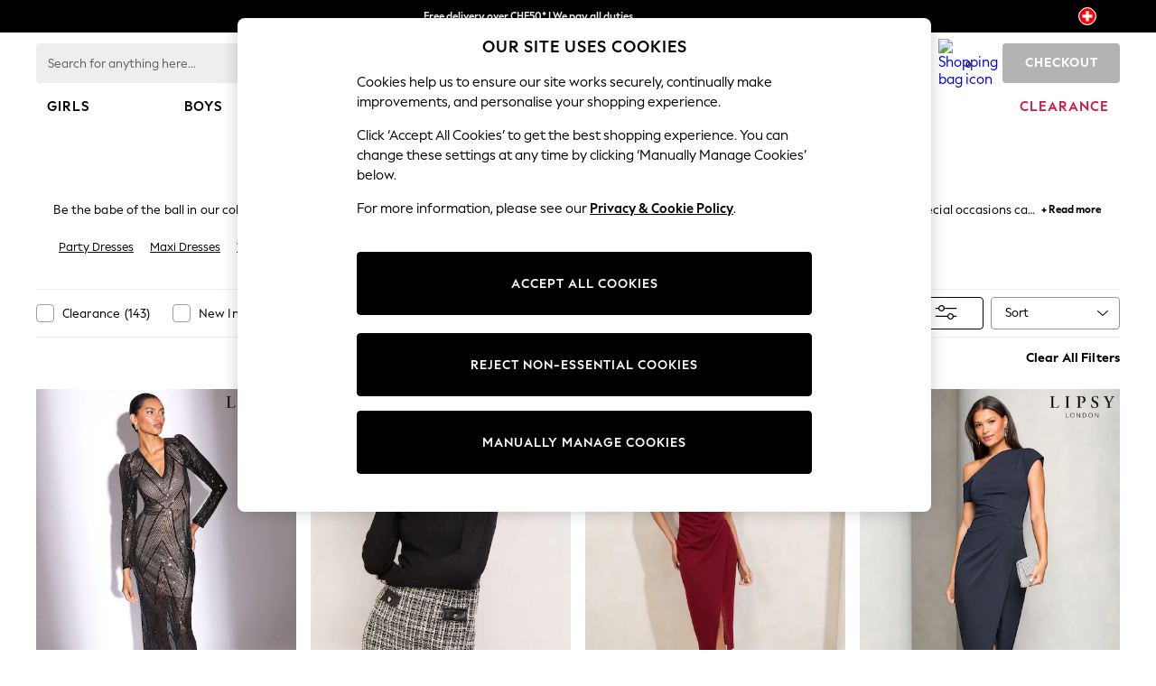

--- FILE ---
content_type: application/javascript
request_url: https://www.nextdirect.com/LjWU3z/Y0/z7/AuxH/jrPDRfBYhd/kuEN8z1Om5YiLz7piO/PW02AQ/ZQ5VP1I/ddis
body_size: 160088
content:
(function(){if(typeof Array.prototype.entries!=='function'){Object.defineProperty(Array.prototype,'entries',{value:function(){var index=0;const array=this;return {next:function(){if(index<array.length){return {value:[index,array[index++]],done:false};}else{return {done:true};}},[Symbol.iterator]:function(){return this;}};},writable:true,configurable:true});}}());(function(){c4();rRd();OdB();var xW=function S7(nW,n7){var Sw=S7;while(nW!=Un){switch(nW){case C:{IV=XY+IH+lf*BY*AA;nW=Bm;tj=BY*IH-nC-XY*Wj;zw=MV*DF+nC*lf*CW;nt=MV*BY+BC*nC+AA;}break;case hd:{if(zk(typeof Kp,Mt[Wj])){Kp=LF;}var JK=gA([],[]);P5=jf(Gj,zv[jf(zv.length,AA)]);nW-=w6;}break;case Dd:{jM=lf*pA*nC*MV-XY;vj=lf*IH*pA+XY+BY;Of=MV+BY-lf+pA*DF;nW=rX;cW=XY*MV-IH+CW*lf;Sk=lf+XY*CW-nC;Mp=BY-BC+MV-Wj+pA;rV=IH+MV+XY*BY-AA;RY=DF*pA+lf+BY*BC;}break;case Vg:{Kw=lf*XY*IH+BC;kv=BY*IH+XY-BC;HM=DF+lf+pA*XY*Wj;SC=XY*CW+nC+BC*MV;OC=DF-MV+BY*Wj+pA;nW+=fZ;xF=BY+AA+XY*pA*Wj;}break;case rx:{RF=nC-pA+IH*BY-BC;qF=DF-lf-nC+BC*BY;JW=XY*CW-MV-pA*IH;nW=Y6;VF=CW*lf*DF-BY*pA;fH=BY*DF-CW-BC*Wj;tv=BY*XY-CW+BC;OM=MV+lf*DF*XY-pA;TW=IH*Wj*nC+CW*XY;}break;case Ol:{TK=BY+pA*CW-nC+DF;AV=Wj*DF*BC*MV-nC;nW-=ks;PK=Wj*pA*DF-lf-BC;wj=CW*nC+Wj*pA*XY;Vt=BY*lf-IH-DF*MV;}break;case wb:{nW-=dd;jF=IH-XY+pA*BC*Wj;Qf=pA*CW+BY*lf+XY;nj=lf+BY*XY-CW-pA;NM=lf*BC*IH-AA;GM=BC+CW+MV*XY*IH;Ej=lf*BY-MV*BC*AA;IF=IH*Wj+BC+pA+lf;}break;case RQ:{LC=lf+BY*BC-DF-pA;tk=BC-pA+BY*DF-CW;O7=BC*AA*BY-CW*MV;nW=sX;YH=CW*pA*MV-BY*BC;fp=MV*BY+lf-DF+Wj;cx=nC*lf*CW+BC+AA;}break;case Rz:{r7=BC*BY+nC+XY;NF=pA*XY+BY*MV;EK=CW+BY*XY-pA*BC;lV=CW*AA-BC-nC+BY;nW-=m4;tA=nC-pA+BY+BC*IH;bM=MV+XY+BC+BY+pA;}break;case F4:{nW-=HZ;PH=IH*BY+CW+BC;k7=nC-AA-IH+BY*DF;gp=nC+DF*Wj*BC*MV;BK=AA*pA+XY*IH*BC;}break;case xb:{IM=AA*Wj-MV+DF*IH;JC=IH*Wj+nC*pA+DF;RC=pA*MV*nC-Wj*DF;Fj=XY*DF-lf*MV+BC;nW=OG;}break;case O4:{nW=Fn;OF=AA*CW*pA*nC-XY;pw=lf+XY*Wj*CW-pA;SY=lf*Wj-BC+CW*XY;kY=MV*DF+XY*lf*nC;lF=BY*IH-Wj+BC-MV;qH=Wj+BY*XY+DF*BC;gH=Wj+pA*BC*IH;}break;case r2:{ft=BC*nC*BY-IH-lf;Yw=BC-lf+CW+BY*MV;JV=IH*BC*XY-pA-nC;Vp=lf+CW*IH*Wj+XY;AY=CW*nC*DF+Wj-IH;nW=nB;qA=BC*IH*MV-nC+lf;}break;case xl:{MF=CW+BY*nC+IH-XY;sC=CW*Wj*XY-AA;nW=gl;mW=XY*BY+lf*IH+pA;Qt=XY*lf+AA+CW;KM=lf*DF+XY+CW;}break;case H4:{U5=nC*Wj+MV*BY+pA;JF=MV*CW+XY+IH-BC;nW-=kd;kC=BY+DF+IH*BC+Wj;gF=lf*DF+MV+CW*pA;hY=DF+BY+BC+CW+AA;t7=BY*AA+pA*lf*BC;}break;case dn:{Bv=DF+nC*CW;zF=lf+pA*IH+Wj;nW=qQ;kK=MV+XY+DF+pA+CW;VH=CW*nC+pA-MV*lf;zt=XY+BC*AA+MV*pA;Zp=pA-DF+MV*XY-AA;}break;case l4:{nW=Un;return VA;}break;case Wm:{kA=Wj+IH*BC+AA;Zf=IH*MV*Wj+BC;nW+=mG;BM=nC+CW+IH*DF-pA;Hw=nC+lf*AA*XY+IH;jK=nC+XY+MV+IH+pA;dC=DF+CW+IH+nC*AA;gt=XY-AA+nC*CW+Wj;X5=XY*nC*Wj+DF*MV;}break;case GB:{KA=XY+BY-lf+pA+AA;nW-=Fb;fV=MV+CW+XY*BY*AA;Jw=BC+BY+AA+XY;FW=nC*MV*IH*pA+DF;N7=MV*lf+CW*DF;kH=Wj+CW+DF*BY;AH=BC*Wj*IH+DF+MV;jW=IH+MV+BY+lf+AA;}break;case ql:{HF=XY+IH*AA+BY*BC;KC=MV*BY*AA+DF*lf;nW=qn;AK=DF+BY*BC-Wj+CW;fY=Wj+pA*XY*DF;sH=BY*IH+MV+BC;Tp=Wj*XY*CW-DF-lf;}break;case NB:{fW=lf+Wj*DF*MV-IH;C7=MV*Wj*DF;wK=XY*DF+Wj*pA-BC;ff=XY*pA*Wj+MV*BY;k5=pA*BC*nC+IH-DF;C5=lf+BY*DF-nC*pA;nW+=Gb;}break;case O:{rv=IH+nC+XY+DF;Tf=pA+MV+IH-nC+Wj;CA=CW+AA-XY+DF*nC;Z5=pA*nC+MV*lf+IH;nW+=m2;}break;case Y6:{Hk=nC*MV*CW+pA;Mj=CW*nC*MV*Wj*AA;PW=lf*BY-nC+XY;jp=AA*lf*XY*IH-BY;rf=XY*pA+BC*BY*AA;tF=Wj+XY*lf*BC;Sf=BC-Wj+pA*IH+BY;jH=DF+nC*CW*IH-Wj;nW-=Q6;}break;case qd:{nW=gg;for(var rw=cC;Jt(rw,H5[qp()[Bj(cC)](nC,Gs)]);rw=gA(rw,AA)){(function(){var Yp=H5[rw];zv.push(pF);var IC=Jt(rw,kj);var jY=IC?Wt()[kM(cC)].apply(null,[VC,EF]):tf()[cp(cC)].apply(null,[Xn,sM]);var qv=IC?E[tf()[cp(nC)](dF,Gt)]:E[nH(typeof PC()[UM(cC)],gA('',[][[]]))?PC()[UM(cC)].apply(null,[HH,m5,RC,mK]):PC()[UM(AA)].call(null,St,Wj,p5,Zp)];var XC=gA(jY,Yp);M4[XC]=function(){var EH=qv(fC(Yp));M4[XC]=function(){return EH;};return EH;};zv.pop();}());}}break;case Bm:{R5=BY*BC-nC-IH-CW;ct=MV*XY*Wj*BC-CW;Oj=AA*BY+CW*pA;nW=ZG;Jf=BY*DF-CW+XY;wv=nC+IH*MV*XY+BY;SV=Wj*XY*DF*MV-nC;Ak=MV*IH+CW+BY*DF;}break;case gl:{WY=AA*DF+BC*pA+CW;nW-=fG;sE=pA+IH*MV+XY*lf;N0=nC*CW+Wj+BY+IH;fL=Wj*CW-XY+MV;}break;case rX:{wR=lf*BY-DF+BC*IH;Q0=BY*AA+IH+MV-Wj;I9=IH-XY+pA+AA+BY;HR=CW*lf*Wj-XY;nW=Cl;mI=pA-DF+Wj*nC*CW;QJ=lf*BY-MV+Wj-IH;}break;case dB:{w9=MV*BY*nC-AA-CW;Lw=BY+BC*XY*pA+lf;WJ=Wj+pA+DF+CW*IH;nW+=Ps;N1=IH*BY-lf+pA*DF;LO=CW*Wj*MV+BY*AA;}break;case Id:{p1=CW+BY*XY-MV-pA;Y9=BY+Wj*IH*MV*DF;Z3=MV*Wj+BC+IH*BY;O1=Wj+nC+MV+BY*BC;nW=xl;nr=Wj*nC*CW*BC-lf;mS=BY+XY+pA+lf*BC;}break;case Hs:{x0=BC+DF+lf*CW*MV;nW=tn;Z0=nC+pA*DF*Wj-IH;TS=DF*BY-lf*pA+IH;xc=BY*IH-DF-Wj*BC;E0=CW*XY+lf+DF+MV;CS=AA*IH*CW*MV+nC;}break;case gg:{zv.pop();nW-=M2;}break;case cb:{W1=BY+BC+pA*CW;Hc=CW+BY*BC+Wj;SP=BY+Wj+pA*IH*XY;NL=BY*Wj+XY*AA-BC;GL=MV*BY*nC-CW;B0=IH*BY+Wj+CW*MV;f9=AA+IH*pA*XY+DF;RR=BY*XY+MV+CW+pA;nW+=VG;}break;case D2:{nW+=ms;if(Jt(S8,FL.length)){do{PC()[FL[S8]]=Wh(jf(S8,AA))?function(){return GI.apply(this,[gQ,arguments]);}:function(){var Q8=FL[S8];return function(NS,k9,PR,Hh){var ZL=Nr.call(null,NS,Wh(Wh(AA)),PR,X5);PC()[Q8]=function(){return ZL;};return ZL;};}();++S8;}while(Jt(S8,FL.length));}}break;case qb:{qq=CW*DF+Wj*IH+AA;cO=Wj*CW*IH+XY*MV;Z8=IH*BY+AA;b0=BY+IH*pA*DF+Wj;nW=Ol;zL=lf*XY*IH+BC+AA;Cr=BC*DF*XY+Wj;l9=pA*BY+BC-CW+AA;}break;case PB:{N8=IH*DF+BY*BC-MV;PO=BY+Wj*pA*XY+MV;zq=XY+DF*CW*nC;g1=BC*BY*AA-MV-CW;nW-=wz;X8=XY+BY*DF+CW+BC;IL=IH*pA*DF-BY;G3=DF*lf+IH*BY+XY;}break;case s6:{nR=BC-DF+MV*Wj*CW;fr=XY*DF*lf-IH;nW-=Il;m1=CW*nC*lf-AA;Uc=AA+pA*DF*XY-IH;d8=Wj*CW*pA+IH+nC;Ch=AA*DF*CW+BC+nC;}break;case Zg:{dF=XY*BC+BY+lf*CW;Lh=DF+pA*BY-XY+AA;cR=BC+nC*Wj+XY*DF;nW-=Xx;sq=lf*BY-Wj*MV;}break;case pX:{C3=DF*IH+BC*BY+Wj;nW=fg;zh=DF+IH+BY+CW*XY;nO=CW*lf*Wj-MV*IH;ZE=BC+pA*BY+IH-CW;NN=DF*nC*CW+BC-Wj;K3=XY*Wj*MV*DF;}break;case JQ:{Zc=BY*DF-IH-nC*Wj;Sh=DF*BY-nC*lf+IH;br=BY*pA-IH;I0=IH+CW+AA+BY*BC;qL=CW+BC+DF+BY*IH;RL=MV-IH-CW+BC*BY;pP=Wj*CW*XY-MV-nC;nW-=Qx;jJ=BY*IH+nC*XY+lf;}break;case fx:{v8=XY*CW+AA;Or=BY*IH-nC-XY+pA;nW+=hB;Tw=DF*BY-pA-IH-MV;Wq=DF+IH*CW+XY+BC;vN=nC*XY*DF+CW+BY;FE=pA+BY*lf-IH+CW;cS=XY*IH*pA+MV+BY;}break;case kx:{return JK;}break;case I6:{nW-=E2;J8=BY*MV-IH+CW-XY;Eq=Wj*CW*lf+IH-MV;xO=pA*BY+AA+lf-CW;C9=BY*IH-nC-CW*BC;qE=Wj*DF*IH*lf-CW;AR=BY*lf-CW+pA*DF;}break;case BX:{var X9=j9[B9];nW=X4;for(var Oc=jf(X9.length,AA);dN(Oc,cC);Oc--){var hN=C1(jf(gA(Oc,QO),zv[jf(zv.length,AA)]),xq.length);var tI=UN(X9,Oc);var m8=UN(xq,hN);Nw+=n8(wd,[DO(V1(DO(tI,m8)),TR(tI,m8))]);}}break;case nB:{CN=pA*nC*lf*AA*BC;D3=nC*MV*BY-Wj-DF;NJ=MV*BY-CW-XY-AA;nW=S6;nL=BY+BC*lf*pA-CW;Qc=IH+XY*CW-DF+Wj;QP=IH+CW+BY*nC-AA;}break;case Us:{nW-=Z;Fr=BY+IH*AA*lf*pA;}break;case fg:{nW=fd;UJ=BY*BC+DF-IH-nC;GE=DF*BC*MV*AA*lf;jO=IH+BY*lf-MV-CW;H0=IH+Wj*CW*BC;BE=AA*nC+XY+IH*CW;A1=BY*lf-XY*DF-nC;gR=MV*IH+BY*XY-pA;}break;case qX:{nN=lf+MV*BY-nC*DF;YS=pA*XY*MV+lf+BY;nW=Kl;lO=BY+IH*DF*XY+nC;j1=IH*XY*BC*Wj-MV;RS=DF*BY-pA*BC-XY;V8=DF*XY*lf+BC+CW;}break;case gn:{D8=MV*BC*lf*Wj-AA;WR=BY-BC+XY*lf*DF;nW-=Ol;pI=MV*nC*BY+DF+Wj;Pw=BY*lf+XY*BC+AA;zJ=AA*MV*lf*BC*Wj;Lc=MV*CW*BC-IH*DF;}break;case R:{lq=MV*CW*Wj+AA-DF;O3=BY*BC+XY*Wj-MV;GP=CW+XY+AA+BY*DF;nW+=RQ;qP=lf-IH+MV*CW*BC;T1=DF+BY*BC-CW;Rc=CW*MV+DF+BY-nC;K1=Wj*CW*pA+nC*AA;}break;case rd:{d9=pA+CW*Wj*DF;P3=IH+Wj+CW+lf*BY;CI=XY*DF*lf-CW;Q9=lf*DF*IH+nC*pA;Ic=pA*CW*AA-nC;HN=XY*AA*IH*pA;A9=pA+CW*XY+lf+BY;tE=DF*IH+pA+BY*XY;nW+=vG;}break;case Dl:{BR=IH*BY+MV*AA*XY;Vr=IH*BC*DF*nC;nW=Xs;Iq=DF+BY*BC;wP=XY*nC+pA+MV+BY;nP=BY*lf+nC+CW+BC;tP=MV*IH+AA+DF*CW;qS=CW-nC+XY*IH*DF;}break;case f2:{dI=lf*BY-pA-CW-DF;dL=Wj+BC*BY-nC;QI=Wj*XY+BY+IH+AA;W9=AA*BY*DF-XY*nC;qw=BY*MV+Wj+IH+CW;Hr=BC+BY*XY-IH;nW-=Ez;FR=BY-lf+IH*DF+pA;SS=pA+BY+BC*IH-DF;}break;case Ps:{GO=BY*IH-lf-DF+BC;nW=D4;L0=AA*BY*lf+CW+DF;SE=AA+BY*Wj+lf*XY;Uh=DF-lf+CW*IH+MV;kP=BC*BY+XY-pA*lf;s9=IH*BY+lf*DF+pA;}break;case HZ:{FS=DF*IH*nC+CW+pA;nW+=P2;jq=CW+pA-lf+BY*DF;b8=Wj*MV+XY*nC*pA;XS=DF*BY+pA-MV-XY;Jr=BC+BY*MV-XY+CW;}break;case Vz:{sI=XY*pA*IH+BC-MV;nW=ql;P8=lf-Wj+BC*CW*nC;Ar=BY*lf+DF-IH*nC;t8=pA*BY-XY;T3=DF*BY+nC*XY-pA;L1=IH*CW+MV*BY-lf;ph=AA*XY*DF+BY*lf;NP=BY*BC-nC*IH;}break;case Cl:{CR=BY*pA+lf-DF-AA;KS=CW-AA+DF+IH*pA;zS=MV-CW+IH*nC*pA;qJ=CW+lf*AA+BY;nW+=YX;O0=MV-lf+nC*IH+BY;xh=lf+Wj*pA*XY*nC;U0=BY+IH+XY+Wj-lf;}break;case lG:{ZS=BC*BY-Wj-CW-XY;M9=DF+AA+Wj*CW*BC;nW+=K2;zO=BY*Wj-BC+CW-nC;fR=DF*BY-lf-CW*Wj;Vc=XY*Wj*pA*nC;dE=XY+BY*Wj-DF-IH;kr=lf*Wj*DF*AA*MV;E9=nC*pA*AA+BY*MV;}break;case T6:{jN=nC*AA-lf+DF*BY;kh=IH*AA-Wj+BY*DF;fI=Wj*lf+XY+BY*DF;z3=DF*pA*XY+BC*AA;nW=zB;AE=BY*IH+DF+BC-nC;}break;case mQ:{X3=pA+XY*IH*lf-Wj;nW+=C6;mN=BY*IH-AA+BC*DF;x9=BY-nC-XY+CW*pA;YL=CW+nC*pA*DF*MV;}break;case HQ:{PN=BY*nC+DF*CW-BC;nW=gn;GJ=BY*IH+MV-nC*CW;Xr=MV-CW+BY*pA+XY;qh=BY-MV+CW*IH*nC;Kh=lf*BY+pA-AA+nC;H3=lf*Wj*DF+BC*BY;}break;case p4:{nW=zQ;gI=BY*AA+IH+CW*nC;fN=MV+CW*Wj+DF*XY;bI=IH*AA*Wj*pA-CW;qN=MV*DF+BY+pA*CW;ER=pA*CW+XY*Wj+DF;xJ=lf-BY+CW*MV*DF;ZR=IH-BC-BY+CW*XY;D1=DF+BY*XY+BC+IH;}break;case vG:{kS=BC*XY*lf*nC+CW;cr=nC+XY*BY+pA-MV;nW-=DZ;C0=lf-nC*MV+BC*BY;GR=DF*pA*BC+lf*XY;HP=BY+IH+XY*Wj*DF;}break;case g2:{k0=XY+Wj+pA-AA-IH;nW-=C2;cL=Wj*BC-nC;E3=pA+nC+Wj*IH-XY;bc=AA+MV+nC+BC+lf;xI=IH+lf*nC*AA;q9=nC+CW+XY;sM=pA*AA-BC+DF*nC;}break;case zG:{Jh=lf+IH+BY+CW*XY;nW=w;hP=BY-DF+Wj*XY+BC;s3=BY-IH+CW+XY*MV;Mc=XY+BY*MV+IH*nC;z8=nC+pA*lf+IH*XY;}break;case Fz:{SN=BY*AA*XY-pA*Wj;VS=lf+AA+MV*CW*BC;G8=pA+MV*BY-BC;GS=BY*IH-Wj-XY-DF;nW=RQ;W0=BC*BY-MV-XY-DF;}break;case zQ:{BS=pA*CW*Wj;A0=lf+AA+BY*BC+IH;nW-=OB;x8=CW+DF*BY-XY+AA;VO=IH+DF*XY+BY;FI=BC*BY-IH-MV-DF;lS=IH*pA+BY+nC+XY;}break;case qQ:{d0=DF*pA-BC-MV;d1=BC*IH*nC-Wj;r9=Wj+BC*DF+XY+CW;IR=nC-lf+XY*DF;HE=pA-nC+BC*IH+CW;WL=MV*lf+IH*BC+nC;nW=Wm;}break;case Rg:{nW+=YG;AP=BY*lf-AA-CW-XY;PE=MV+XY*BC*pA-Wj;PL=BY*DF-CW*Wj+XY;nc=CW*DF+pA-nC-Wj;Bq=BY*lf+DF*XY*MV;Hq=pA+BC*DF+lf*CW;xL=nC+BY*Wj+AA+XY;QS=BC+pA*CW-AA+lf;}break;case wX:{Th=XY*BY-pA+AA-IH;BJ=AA*BY*BC+IH+pA;EL=IH+MV*lf*DF*BC;nW=lG;dP=XY*BY-IH-nC+MV;Tc=pA+XY*CW-lf*IH;JJ=lf*BY-Wj-XY-CW;}break;case dQ:{Yc=lf+XY*BY+DF+pA;cP=Wj*IH*AA+CW*DF;Gc=XY*BY+IH*MV+nC;Qh=BY*DF+lf+nC*BC;ZI=XY*BY-Wj*BC-pA;wr=BC+IH*BY+DF*XY;nW+=Px;}break;case Ys:{nW=l4;while(hL(GN,cC)){if(nH(YO[jc[nC]],E[jc[AA]])&&dN(YO,UP[jc[cC]])){if(bR(UP,x3)){VA+=n8(wd,[gP]);}return VA;}if(zk(YO[jc[nC]],E[jc[AA]])){var TN=DL[UP[YO[cC]][cC]];var bN=S7(NX,[wL,Tf,gA(gP,zv[jf(zv.length,AA)]),GN,YO[AA],TN]);VA+=bN;YO=YO[cC];GN-=GI(Hn,[bN]);}else if(zk(UP[YO][jc[nC]],E[jc[AA]])){var TN=DL[UP[YO][cC]];var bN=S7.call(null,NX,[Wh(Wh(AA)),Bv,gA(gP,zv[jf(zv.length,AA)]),GN,cC,TN]);VA+=bN;GN-=GI(Hn,[bN]);}else{VA+=n8(wd,[gP]);gP+=UP[YO];--GN;};++YO;}}break;case OZ:{rq=IH*pA*BC+BY+CW;O8=pA*nC*CW-lf+MV;AS=BY*XY+IH+DF-lf;Nq=CW*pA+BC+MV+Wj;J1=XY+lf*BY-MV;nW=vG;MO=MV+lf*BY-IH*Wj;}break;case Fn:{rh=XY+DF*Wj*IH*BC;k3=nC*MV*CW;B8=IH*BY+XY*MV+CW;bh=IH*DF+BY*Wj+lf;HI=BY*DF-BC-AA-pA;Rr=BY*XY-nC-CW-pA;tR=IH*BY-Wj*DF+nC;nW=SB;Mq=CW-lf+MV*pA*XY;}break;case G:{fh=IH+XY+lf-Wj+MV;wL=DF+BC+CW+pA+XY;cE=pA+BC+MV+CW+lf;nW=mb;Mh=IH*pA-XY*nC+DF;}break;case kz:{QE=XY*CW-Wj*IH-MV;qR=BC*pA*XY-MV;nW=dB;pr=BC*XY*pA+lf*MV;Xc=IH*nC*CW-XY*lf;ME=IH+XY+CW*BC*nC;wh=XY*BY-pA*CW-Wj;XR=IH-lf*XY+BY*pA;QR=lf+CW*AA*DF*nC;}break;case Z4:{XJ=MV+BY*BC-DF-Wj;v3=XY*CW+lf*BC;QN=nC*CW*IH-AA;R8=CW+XY*BY-nC*MV;nW+=P6;CE=BY*lf+Wj+IH+XY;sJ=XY*BY-MV+nC*DF;DS=Wj+BY+BC+CW*pA;Vq=DF*AA*BC*XY*nC;}break;case AG:{XI=pA-CW*nC+BC*BY;nW=g2;m5=Wj*XY+CW+AA+DF;D0=Wj+MV+CW+DF*BC;Ew=CW*lf+DF*AA+MV;mK=pA+lf;V3=MV-DF+BC+nC+XY;Gt=MV-AA+XY*lf;FN=Wj*MV-nC+AA;}break;case lg:{EE=XY+lf*CW;OO=IH*Wj*pA+lf-DF;l0=CW+AA+BY*XY;lR=BY*nC-lf+IH+pA;W8=XY+BY*DF+lf;I1=BY-nC*pA+CW*MV;f0=AA+CW*lf+pA+MV;nW=fQ;IP=pA-Wj+lf*CW+XY;}break;case nG:{Bh=nC*pA*CW-lf-MV;Tq=MV+AA-nC+BY*XY;TL=CW+BY*XY+DF+BC;v9=DF*CW+BC+BY*IH;XL=Wj*XY*lf*BC;nW=hZ;r8=lf*BY+BC*DF*MV;}break;case px:{Mr=MV*lf*CW*AA-IH;nW=Rz;Y8=pA*BY-MV-Wj-DF;q8=IH*XY+BC*CW-lf;SJ=BY*MV+BC*Wj-DF;}break;case l6:{nW=f6;ZP=pA*lf*XY-DF-IH;wc=MV*nC*lf+XY*BY;gh=Wj+BY*lf-BC;f1=BC*pA+DF*BY*AA;Fc=DF*pA+Wj*CW*XY;J9=XY+pA*BY-IH*CW;}break;case Yx:{V9=CW*DF-lf+pA-XY;nW=EZ;Qr=IH+pA+BY*BC+MV;kR=pA*BC*XY*AA+lf;Fq=DF*BY+lf*IH+MV;vO=DF+CW*MV*BC;VR=CW*lf+DF-pA+BY;}break;case ZG:{H1=pA*Wj*CW-IH*BC;DN=BY*XY+BC*nC-lf;XN=BC*pA+MV+BY*XY;LN=DF*MV*CW-lf-BY;p3=DF+IH*XY*MV-BC;nW+=lG;}break;case Hz:{tr=nC-lf+AA+DF*MV;nW-=Qm;NE=Wj*pA+BC+nC-XY;N9=lf*IH*AA-DF;R0=IH*Wj+DF+MV-nC;}break;case rm:{nW=I6;wE=BC*lf*XY-nC-AA;DR=pA*CW*nC-lf;rR=BY+Wj*CW*BC;qr=BY*pA-lf-CW+IH;j0=CW*AA+BY*MV;PJ=Wj*IH+MV*BY-CW;}break;case Ib:{nW=TG;OS=CW-nC+pA*XY+BY;TP=XY*BY-IH*pA;mh=pA-XY+CW*BC*MV;Bc=DF+XY*BY-AA-CW;nE=BC+IH*MV*CW+XY;nh=XY*BY-BC*lf-MV;}break;case Vx:{EJ=IH*BY+nC-BC-XY;nW=Fz;S3=DF*BY-pA*BC;pN=Wj*IH*CW+MV*BC;MR=AA*pA*BY+XY-CW;}break;case AB:{UR=pA*CW+lf+IH*DF;TO=BY+pA*CW-BC-AA;nW=Dd;x1=lf+MV+nC+BY-DF;mR=BC*Wj+pA*DF*IH;IE=nC*IH*CW+pA;fq=BC*DF-CW-nC+BY;}break;case S6:{LJ=lf*BY-XY-pA-IH;Jc=DF*IH*nC+lf*MV;YP=Wj*BY-MV*DF*nC;pR=IH+BY+pA*MV*BC;nW+=j4;K0=CW*MV+AA-DF-BC;Fh=Wj*CW+DF*pA-BC;}break;case sg:{nW+=V4;b9=BC+IH*AA*lf-nC;bO=lf+Wj-XY+MV*BC;R9=Wj+BC-MV+pA*DF;M8=XY+DF+lf-Wj+IH;F1=nC*CW-DF-pA;}break;case X4:{nW-=dB;return n8(zQ,[Nw]);}break;case H:{VE=BC*BY+lf*Wj;Ur=DF*lf+BC*BY;G9=BY*pA-MV*IH-DF;nW+=OX;K8=BY*DF+Wj+BC*IH;Kc=DF*Wj*MV*pA+BC;}break;case Tg:{H8=BY*IH+XY*DF+Wj;dr=BY*Wj-nC+pA*CW;YR=BY*IH+AA+MV;A3=BC+CW*DF+pA+BY;nW=O4;lP=BC*BY-lf-pA+Wj;Yr=pA*CW+DF*IH*lf;dR=DF-pA+BY*IH+CW;cc=IH*CW*nC*AA+Wj;}break;case T4:{nW+=RB;jI=CW*MV-BC+Wj+DF;Dr=DF*BY-Wj-CW+IH;l8=BC*pA*AA+BY-XY;kJ=pA*IH+Wj*lf*MV;b3=BC+XY*pA*lf-Wj;O9=AA+pA+BC*CW-IH;}break;case Ld:{zI=DF*BY-pA*Wj*AA;hO=XY*DF*lf*nC+CW;W3=IH*pA*DF-AA+MV;hE=CW*BC+BY*lf-nC;Yh=IH*MV*BC*lf-AA;nW=Zs;KP=BY*DF-Wj-lf*IH;jr=IH*BY+CW-pA+XY;}break;case sz:{Gr=pA*BY-Wj*AA*MV;VJ=BY*BC-pA-Wj-nC;YE=lf*nC+MV+Wj+BY;n1=BY*AA*IH-pA-XY;I3=XY*BC+BY*IH;V0=BC+CW+BY+IH*Wj;nW-=Rl;}break;case vs:{p0=XY+pA-MV+BY*IH;SO=lf*CW*BC-XY;H9=IH*BC+DF*BY+CW;nW+=Ws;Dq=CW*DF+Wj+BY-AA;l3=DF+CW+MV*BY;gO=IH*Wj+nC*BY+CW;MJ=BY+Wj+BC*XY*IH;}break;case KZ:{DI=IH-CW+MV+BY*XY;nW-=Sl;gJ=CW+Wj+BY*lf+AA;jP=BY*lf-DF+MV*BC;Jq=BY+XY+lf*CW*MV;LP=MV+BY*XY+CW+Wj;}break;case k4:{AI=Wj+nC*DF*AA*CW;m9=IH+nC*BY+XY*DF;Gh=MV*DF*BC+BY+pA;vJ=pA*MV*XY-AA-IH;vr=pA*CW*Wj-nC+AA;mJ=XY*lf*Wj*nC-DF;nW-=X4;}break;case D:{q1=BY*XY+DF-CW*nC;w0=pA*MV+Wj+IH*BY;lc=MV*BC*XY+nC*AA;Rh=BC*XY*Wj+lf*DF;nW=XB;IS=DF+pA+nC+BC*CW;}break;case Mx:{UL=Zh-dc+DE-wq+A3+hh;sR=CW*DF-BC*Wj;c1=IH+Wj+nC+CW*DF;OP=Wj*BC-AA+BY*XY;r0=BC*MV+BY*IH+nC;hr=CW*XY*Wj-BY*AA;sP=XY*lf*pA+DF-AA;nW=GB;}break;case jx:{DF=IH-lf+Wj+BC-AA;XY=IH+nC;pA=DF+XY-BC-lf+MV;BY=BC+lf+pA*XY-AA;BN=Wj+lf*BY-pA;nW+=wX;CW=DF+Wj*pA-BC;}break;case Hb:{nW=Zz;rr=Wj+CW*DF-MV;M0=xR+wS-KN+fP-rr-VH;gL=MV+CW*pA*nC-BY;LE=XY*BY-CW+MV+BC;Ih=CW+lf*BY+DF*nC;}break;case LZ:{v0=lf+BY-Wj+DF+pA;PS=pA*CW+XY-AA;pq=CW+XY+DF*nC*BC;PP=BY*BC+MV-CW+nC;Ah=CW*MV*BC-AA+Wj;nW-=Uz;WS=BC*pA*XY+BY;OL=Wj+lf*BC*MV;F8=BY*XY-BC*pA+AA;}break;case zB:{rS=DF+MV*lf*CW+IH;UE=BC*lf*pA-MV+CW;Uw=lf+XY+BY*DF+IH;J3=pA+CW*XY*AA-BC;hq=XY*nC+IH*BY+CW;sh=IH-pA+XY*BY-MV;nW+=YB;c0=lf*DF*pA+XY+BY;VL=IH+XY+CW*DF*nC;}break;case Qs:{sO=lf+DF*CW-XY-Wj;IO=BC*pA*nC*lf+AA;BP=CW*nC+Wj+BY*DF;nW+=v4;zr=pA*CW-XY+IH*DF;}break;case j4:{tq=CW*IH-BY+MV-lf;Vh=MV+IH*XY*nC;q3=IH+BY-XY+nC+CW;nW+=Db;B3=CW+BY+pA-DF-AA;}break;case S4:{var UP=n7[Xx];nW+=V6;if(zk(typeof UP,jc[Wj])){UP=x3;}var VA=gA([],[]);gP=jf(rc,zv[jf(zv.length,AA)]);}break;case UQ:{nW=CX;tO=Wj*CW+XY*nC*BC;NO=nC+BY*lf+pA+XY;g9=AA+CW*XY-DF-BY;KJ=BY+DF*IH+nC+CW;}break;case Yb:{K9=BY-nC-MV+IH*XY;Br=CW-Wj+XY*lf*MV;nW=qb;z0=lf*DF*Wj*MV-IH;nq=BC+MV*pA*XY+IH;hR=BY*XY-Wj*AA-DF;pS=DF*pA*IH+Wj*XY;US=BC*pA*Wj+IH*nC;vc=MV*BY-Wj+lf;}break;case x6:{if(Jt(k8,zR[jc[cC]])){do{dh()[zR[k8]]=Wh(jf(k8,k0))?function(){x3=[];S7.call(this,TQ,[zR]);return '';}:function(){var fE=zR[k8];var Aq=dh()[fE];return function(mE,lL,JP,FO,Kq,MP){if(zk(arguments.length,cC)){return Aq;}var rN=S7(NX,[NE,KI,JP,FO,Kq,lE]);dh()[fE]=function(){return rN;};return rN;};}();++k8;}while(Jt(k8,zR[jc[cC]]));}nW+=lz;}break;case bg:{XP=DF*MV*Wj+BC;jL=pA*DF*IH+CW+Wj;nW-=P6;cN=BY*DF+IH*nC+XY;lI=BC*BY+MV+lf-CW;NR=AA*BY*nC+XY*BC;HJ=DF-MV+BY-AA;}break;case s4:{Zr=lf*BY+CW+DF*MV;VN=BY*XY+MV-lf*pA;MI=pA+CW*IH*AA+XY;bP=BY*AA+CW+lf*BC;nW=nG;E8=lf+BC+Wj+DF*BY;z9=Wj+BY*DF-nC-AA;hh=BY*nC+IH+MV-XY;}break;case Kl:{m3=MV+pA*XY*lf+AA;zP=BY-CW+IH*DF*BC;S9=CW*pA-lf;cq=BY*lf-XY*MV+AA;nW=C4;LR=BC+DF*BY-IH*pA;G1=DF*BY+lf+BC*Wj;dJ=DF*BY+Wj;gS=DF+IH*MV*XY*Wj;}break;case TG:{J0=BC*AA*IH*pA;nW=dQ;Ir=pA*DF-AA+lf*BY;P9=XY*BY-nC+AA;cw=lf*DF+pA*XY*nC;L8=lf*MV*BC*IH*AA;DJ=pA*CW*nC-DF*BC;AL=BY*lf*AA+XY+CW;wN=XY+MV*lf+BY*DF;}break;case PG:{vS=AA+pA+BY*DF+lf;BL=BY*lf+DF*MV;b1=MV-CW+lf*BY+AA;JO=IH*lf*BC*MV+DF;nW-=zB;}break;case nb:{nW+=Tz;N3=Wj*BY+lf+AA+nC;k1=CW+pA+nC+DF*BY;pL=lf*CW*MV-AA+DF;tL=AA+DF*XY*pA+CW;gE=MV+CW*nC*pA;vR=IH+BY+CW*pA+DF;Rq=CW-XY+DF*BY;}break;case qn:{pE=IH*BY-MV+lf+AA;r3=DF*lf*pA-Wj*XY;Y3=BY*MV-BC-AA-CW;Ph=BY*BC+XY-CW+DF;VP=DF*BY+AA-CW-IH;ZO=IH-XY+Wj*BY+CW;nW+=xX;pJ=Wj*BY+CW-MV-XY;X1=CW*BC+IH*BY;}break;case Hl:{HL=CW-DF-lf+BC*BY;Nc=IH*BC+MV*lf;nW-=Vs;SR=Wj*lf*CW-DF*MV;gN=CW*XY-pA+Wj*IH;JN=MV+lf*BY+pA;f3=BY*lf-AA-IH*DF;CL=AA+DF*IH*MV;}break;case YZ:{wJ=BY+IH*lf+pA+XY;nW+=NB;Zq=BY-DF+CW*nC+IH;XE=nC+DF+BC*CW-XY;VI=DF+BY+XY+BC*pA;t3=CW*Wj+lf+IH*XY;xE=pA+BC*CW+MV-DF;}break;case Ss:{ES=nC+CW*BC*Wj;nS=nC*Wj*pA*BC+lf;Pq=Wj+pA*lf*BC+DF;bq=CW*pA-BC+nC*DF;nW+=Gm;xr=DF*BY-lf*BC*nC;XO=lf*AA+IH+BY*BC;hw=AA+pA*MV+DF*BY;q0=LS+lc;}break;case En:{sL=Wj*BY-lf*nC+IH;mP=MV-nC+CW*IH-Wj;wO=pA*CW+XY+BY;kI=BY*AA*IH-pA;nW=w2;Cc=IH*BY+AA-lf-Wj;}break;case Zs:{RE=CW*BC*lf-IH;WP=CW*BC*Wj+DF*IH;L9=CW*DF+AA+BY*BC;Q3=BY*DF-XY*IH;Ac=pA+MV+CW*IH*Wj;nW=vs;D9=DF*BY-lf-BC-CW;}break;case qs:{CJ=pA*BY-nC-lf*XY;n0=CW*IH+MV-Wj;f8=AA+IH*BY+lf*DF;AJ=lf*BY+DF+Wj*XY;rL=CW+BY*MV+IH*DF;Eh=XY*pA*Wj+BY*AA;nW+=TQ;p9=IH*BY-Wj*MV*nC;c9=Wj-MV-XY+BY*DF;}break;case tn:{hS=IH*DF*XY+Wj*CW;FP=BY*lf+pA-AA;rP=pA+CW+BY*XY+DF;P1=IH*Wj*CW+nC-XY;nW=Rg;tN=AA+BC*XY*pA-BY;Dc=DF*pA*XY+BY+CW;Nh=lf*IH*AA*XY;}break;case UX:{kN=IH*BY-pA*XY-CW;IN=BC*nC*BY-CW+Wj;rJ=CW-Wj+AA+BY*XY;nW-=jm;T0=AA-lf+DF*IH*BC;}break;case EX:{Xq=MV-AA-IH+pA+XY;tJ=AA+CW+DF*nC-IH;hJ=pA*BC+nC*DF;nW=O;dq=XY*AA-BC+Wj+pA;Qq=lf*DF-IH-nC-AA;sr=MV+nC*XY+pA-IH;}break;case Zz:{ZN=BY+lf*AA*Wj*DF;mO=DF*BY-BC*CW-lf;LL=DF*BY-XY+BC*CW;nW+=VQ;U9=IH*BY-lf+XY*nC;}break;case Km:{Pc=DF+CW+BY+Wj+pA;nW=Dl;th=BY*MV+DF*BC;U8=nC+BC*BY+DF;Yq=pA*BC-Wj+CW+BY;mL=BY*nC*Wj-AA;}break;case jQ:{nW+=I4;ON=CW*nC*lf+XY*DF;F3=pA+AA+CW*MV*IH;Lq=AA+CW*MV*lf-pA;Zh=Wj*BC+BY*lf+nC;dc=IH*BY-lf*DF;DE=nC+XY*BY-IH-MV;wq=CW-Wj+pA*BC*XY;}break;case CX:{bE=Wj*AA-DF+lf*CW;L3=CW*DF*Wj+XY;R1=DF*lf*MV+nC;nW-=l2;jR=CW*lf*AA-DF+BC;F0=lf*CW-MV+IH-BC;}break;case cQ:{Dh=DF*MV*IH*AA;YI=nC+CW*pA+XY+IH;pF=DF+nC*IH+CW*lf;nW-=Od;VC=AA+Wj*pA+BY*DF;St=IH*MV+lf*BY-pA;p5=BY+Wj*XY*lf-AA;HH=AA-XY+nC+BY*pA;}break;case fd:{zN=nC+BC+CW*pA;OJ=BY*IH-BC+CW-nC;Xh=BY+AA-nC+lf*CW;g8=AA*XY*BY+lf+pA;P0=IH+Wj*CW*pA+AA;nW-=Jl;Pr=pA*BC+DF+CW*lf;DP=XY*BY-MV*nC-pA;}break;case F6:{kE=CW*IH+AA-DF+pA;jh=BY*lf+IH*BC-nC;nW=Hs;vL=CW+BC*BY-Wj-nC;JE=CW*lf+IH*BY+DF;}break;case C4:{BI=lf*BC*CW-MV-XY;MS=nC-IH*AA+pA*BY;lr=CW+BY*XY+Wj;B1=lf*Wj*MV*BC-nC;c3=pA*BC+XY+IH*BY;nW-=nX;M1=MV*nC+DF*IH*XY;Ec=IH*BY-AA+XY-CW;kL=BC+AA+nC*MV*BY;}break;case sX:{lN=MV+BY-Wj+XY*CW;jE=BY+CW*DF+BC+MV;mq=IH*MV+pA*XY*DF;RO=pA*DF*lf-CW;KO=nC+BY*XY+AA+MV;xP=DF+IH*BY+CW+Wj;nW+=hd;ZJ=lf+DF-CW+XY*BY;l1=BC+IH+pA+BY*lf;}break;case LB:{M3=DF+BY*IH+Wj-BC;Gq=AA*Wj*CW*pA-DF;nW+=Wm;G0=CW*IH+XY-BC-nC;Q1=IH+BC+XY*BY+CW;}break;case bG:{WE=BY*IH+lf*Wj;w1=XY*pA*IH-DF+MV;C8=MV-Wj-AA+pA*CW;dO=lf*BY-IH*MV-AA;nW-=Os;xS=CW*pA+XY*IH+MV;EN=BY*MV+DF+IH;}break;case DB:{for(var IJ=cC;Jt(IJ,Tr[I8[cC]]);++IJ){rO()[Tr[IJ]]=Wh(jf(IJ,E3))?function(){CO=[];S7.call(this,Pl,[Tr]);return '';}:function(){var JR=Tr[IJ];var lJ=rO()[JR];return function(MN,Rw,T8,T9,JL){if(zk(arguments.length,cC)){return lJ;}var nI=S7.call(null,tB,[MN,Rw,T8,Hw,CW]);rO()[JR]=function(){return nI;};return nI;};}();}nW=Un;}break;case A6:{nW+=K4;n3=BY*DF+nC*Wj-CW;R3=pA-nC+BY+XY+CW;bL=CW*BC-nC*IH;s8=nC-MV+BY+XY*lf;}break;case vQ:{HS=XY*BY-lf*DF+IH;m0=lf*BY+Wj+XY+CW;nW+=bZ;p8=Wj+XY*BC+lf+CW;tS=lf*BY+DF*IH;}break;case Sb:{nW=rd;JS=IH*BY+MV-lf-BC;qO=BC*BY-nC*Wj;c8=XY*BY-nC*CW;Z1=nC*XY*lf*DF-MV;fO=BY+BC*pA*IH;Y0=DF*Wj*AA+lf*BY;nJ=CW*DF+Wj*BC*pA;WN=DF*CW*Wj-BY+MV;}break;case j6:{nW-=ZX;if(Jt(YJ,YN.length)){do{Wt()[YN[YJ]]=Wh(jf(YJ,BC))?function(){return GI.apply(this,[wx,arguments]);}:function(){var fJ=YN[YJ];return function(jS,U3){var WO=qc(jS,U3);Wt()[fJ]=function(){return WO;};return WO;};}();++YJ;}while(Jt(YJ,YN.length));}}break;case D4:{OE=XY*BY+DF+nC+IH;nW+=Ex;BO=CW+lf+Wj+XY*BY;Y1=BY*lf-IH*nC-CW;j8=Wj*XY+CW*DF;S0=AA-nC-DF+BY*MV;}break;case Q2:{Oh=BY*IH+lf+BC*CW;nW-=Bl;zc=BC*CW-MV-lf+Wj;AN=pA+XY+BC*BY+Wj;n9=MV*IH*CW+DF-XY;r1=lf-BC+BY*MV+CW;xN=pA*CW-IH+AA-nC;Sc=DF*lf*IH+XY-pA;vP=BC*AA+BY+DF*CW;}break;case hX:{nW=mQ;gc=lf+BY*MV*nC+IH;gr=BY*IH-nC*lf-CW;KE=Wj-lf+BY*IH+CW;Er=BY*XY*AA-lf*DF;w3=DF+CW+IH+BY*lf;}break;case zg:{nW+=cz;Sq=XY*BY-MV+IH+pA;S1=lf*BY-pA-IH+DF;KL=pA*XY*lf-CW-nC;lh=BY*BC+pA-DF+MV;ML=lf+CW*XY+Wj*BC;LS=IH*BY-BC-AA-XY;RP=BY*pA+nC-CW-DF;TE=Wj+MV*BY-CW+lf;}break;case Kx:{nW+=W2;E1=XY*BY-CW-MV-IH;j3=AA*BY*DF-pA*nC;h8=XY-pA*IH+lf*BY;QL=pA*CW+XY*Wj*lf;Wc=MV*Wj*CW;HO=CW+DF*BY+IH*Wj;}break;case Sl:{while(hL(TJ,cC)){if(nH(vE[Mt[nC]],E[Mt[AA]])&&dN(vE,Kp[Mt[cC]])){if(bR(Kp,LF)){JK+=n8(wd,[P5]);}return JK;}if(zk(vE[Mt[nC]],E[Mt[AA]])){var RN=Kr[Kp[vE[cC]][cC]];var F9=S7(gm,[RN,vE[AA],TJ,gA(P5,zv[jf(zv.length,AA)]),cC,xI]);JK+=F9;vE=vE[cC];TJ-=GI(Dl,[F9]);}else if(zk(Kp[vE][Mt[nC]],E[Mt[AA]])){var RN=Kr[Kp[vE][cC]];var F9=S7(gm,[RN,cC,TJ,gA(P5,zv[jf(zv.length,AA)]),zt,R0]);JK+=F9;TJ-=GI(Dl,[F9]);}else{JK+=n8(wd,[P5]);P5+=Kp[vE];--TJ;};++vE;}nW+=Al;}break;case jG:{lE=pA+nC*XY+IH;SL=IH+lf*DF+Wj*XY;A8=nC*DF+XY+BC*Wj;g3=IH*nC*lf-MV-DF;bS=lf-MV+Wj*pA*nC;Oq=nC+XY+MV*IH-Wj;EF=BC+IH*Wj+pA-lf;nW+=A6;}break;case pG:{nW=Un;return pO;}break;case Fm:{nW-=r6;h9=BY*IH-nC-XY;vh=XY*CW+MV-Wj+nC;zE=XY+IH-DF+lf*BY;gq=DF*XY*MV+AA;FJ=BY*IH-XY-BC-Wj;Sr=pA+CW*DF+AA+IH;OR=BC*BY-IH-XY-DF;vq=XY*CW-BC*DF;}break;case hZ:{Uq=IH*MV*XY+pA*CW;nW=Tg;fS=BY*MV*AA+XY*Wj;AO=DF*CW*nC-XY-MV;vI=lf*BY*AA+pA+BC;t9=BC*pA*IH+nC-DF;}break;case LG:{EP=XY*BY;kO=XY*CW+lf*BY-AA;Lr=CW*DF+XY-pA+BC;CP=BC*IH*nC*pA-Wj;RJ=XY*AA*BY+IH*MV;EO=pA*nC*DF*lf-AA;nW+=U;}break;case f6:{mr=AA+DF*lf*Wj*BC;cJ=CW-lf+XY*AA*BY;KR=lf+CW*pA+nC-MV;sS=BY*lf+IH*nC-CW;sN=BY*Wj-DF+MV*pA;Cq=AA+BC*DF*lf+pA;nW=KZ;}break;case Xs:{rE=BY*DF-IH+CW*BC;Iw=Wj*DF+CW*XY+BY;dS=MV*pA+CW+XY*DF;Z9=lf+IH*nC+CW*XY;U1=lf+CW+MV*BY+Wj;kq=IH*CW*nC+BY-DF;nW=jQ;}break;case qg:{g0=Wj*CW*BC;xR=DF*BY-lf*Wj*IH;nW-=j6;wS=BY*lf-pA-Wj*CW;KN=CW*DF*Wj+MV*BC;fP=MV*AA+XY*BY+IH;}break;case mb:{KI=DF*lf-pA+CW+IH;bJ=MV-XY-BC+pA*DF;Wr=CW-nC+IH*Wj-lf;UO=CW+XY+MV-BC+lf;X0=IH*lf*nC-XY*AA;nW+=sn;}break;case w2:{nbd=MV+nC*IH+DF*BY;rZd=AA+CW*BC+BY-lf;Xld=pA*AA+BC*lf*XY;jld=BY*IH+pA+lf;GDd=nC*XY+lf*BY+BC;KT=BY*DF+AA+lf*Wj;q2d=IH*lf-pA+DF*BY;g6d=IH*BY-nC*lf-MV;nW=qs;}break;case Jl:{X2d=CW*BC*MV-Wj;Idd=lf+BY-MV+BC;nW-=QQ;D6d=XY+IH+BC*CW+Wj;Fzd=XY+CW+DF+Wj+BY;Azd=pA*nC*CW+AA-DF;cU=Wj*CW+AA+DF*nC;Ggd=pA*BY-CW*DF-XY;}break;case Gz:{wBd=BY-DF+pA*CW;ZU=BY*MV+AA-XY+nC;CXd=CW*XY+pA-nC*AA;G2d=pA+XY*IH*lf-nC;nW=R;qBd=lf*pA+DF+IH*BY;fnd=DF+XY*CW+BY+AA;}break;case bB:{UI=IH-BC+XY*BY;jU=MV*DF+XY*BY-pA;kT=DF*XY*IH-BY+CW;DDd=MV+XY*BY+lf+BC;nW=sn;BBd=nC+XY*BY+Wj;}break;case gG:{tZd=nC+CW*Wj*DF-BY;Hbd=pA+AA+CW*XY+BC;Kbd=pA*XY*BC-lf+DF;nW=rm;Jbd=lf-MV*BC+BY*pA;C6d=lf-BC+DF*CW+AA;}break;case El:{f2d=AA*BC*XY+pA*CW;nW=Yx;K6d=MV*DF+nC+pA*CW;Gnd=DF*lf*nC+BY*XY;xQd=CW*IH*MV*AA+XY;pdd=AA+Wj*IH*CW+DF;Mnd=Wj*XY+IH*BY+AA;}break;case rz:{nU=jf(lXd,zv[jf(zv.length,AA)]);nW-=RQ;}break;case sn:{w2d=IH*AA*BY;nW-=g4;kQd=IH*nC+DF*BY-CW;zDd=AA+XY*BY-Wj*IH;UDd=pA*DF*XY*AA+CW;s2d=DF*BY+BC*Wj-lf;Hsd=CW*BC-DF+Wj*BY;}break;case SB:{XGd=IH*BC*DF+CW*pA;bdd=CW+DF*Wj*XY-nC;BXd=IH*MV*BC+CW*DF;nW=Pb;cZd=IH*CW*Wj-pA-AA;Cbd=BY*nC-BC*lf;IBd=DF*XY*MV-lf+BC;Lld=DF-CW+MV*BY+BC;}break;case Xm:{while(hL(xbd,cC)){if(nH(End[I8[nC]],E[I8[AA]])&&dN(End,YBd[I8[cC]])){if(bR(YBd,CO)){pO+=n8(wd,[nU]);}return pO;}if(zk(End[I8[nC]],E[I8[AA]])){var p6d=AQd[YBd[End[cC]][cC]];var U2d=S7(tB,[gA(nU,zv[jf(zv.length,AA)]),End[AA],xbd,cR,p6d]);pO+=U2d;End=End[cC];xbd-=GI(cz,[U2d]);}else if(zk(YBd[End][I8[nC]],E[I8[AA]])){var p6d=AQd[YBd[End][cC]];var U2d=S7.call(null,tB,[gA(nU,zv[jf(zv.length,AA)]),cC,xbd,kA,p6d]);pO+=U2d;xbd-=GI(cz,[U2d]);}else{pO+=n8(wd,[nU]);nU+=YBd[End];--xbd;};++End;}nW=pG;}break;case w:{nW-=sl;FT=MV+lf*BC*IH-DF;fU=XY+CW+BY*IH*AA;pmd=MV+nC*XY*IH*BC;Mgd=BY*DF+BC*pA+IH;nmd=MV+BC+IH*CW+Wj;wDd=BY*XY-nC*lf+CW;}break;case Ag:{Hmd=BY-lf+Wj*CW+MV;Usd=MV*nC-DF+lf*CW;sDd=Wj+BC*DF*MV*lf;Mzd=BC+DF*MV*Wj+BY;nW=lg;dZd=nC+CW*lf+Wj;OI=lf*CW+nC*AA+MV;dBd=BC+BY*nC;}break;case Yl:{DXd=BY*BC+XY-DF+nC;BQd=DF*BY-BC*AA+Wj;nW+=wQ;Rbd=lf+BC+DF+BY*IH;Mdd=pA*BC+BY+IH*CW;DGd=BY*MV+BC-lf*pA;FU=XY+pA+IH+BY*DF;}break;case EZ:{EDd=MV*CW+DF*BY;dQd=Wj+lf*BY+AA+XY;AT=CW-MV+DF*BY;PQd=IH*DF+MV+BY*lf;BGd=pA*XY-nC+IH*BY;nW=bG;}break;case pm:{lgd=lf*DF+IH+CW+pA;nW-=mm;q6d=BC-AA+nC-MV+BY;knd=BY-MV+pA*Wj+BC;mT=BY*DF+Wj*lf+pA;J2d=pA-lf+XY*DF-Wj;sbd=BC*lf*CW-XY*nC;}break;case Pb:{ZXd=XY-MV*pA+BY*IH;kDd=pA*MV-DF+BY*BC;xld=pA*BY-nC-MV*BC;nW-=GG;jdd=BY*XY-lf-nC;mzd=XY*BY-BC-MV-CW;}break;case fQ:{bgd=IH+lf*XY*MV-DF;mdd=Wj*DF*XY;nW=UX;dsd=lf+BC*BY-MV-CW;SI=CW*nC*Wj+XY+pA;nld=lf*Wj*pA+BC+CW;}break;case XB:{Fnd=DF*BC*MV-IH+CW;AGd=pA*nC*DF-lf+CW;nW=UQ;GXd=lf-DF+XY*pA+BY;dld=DF+BY+CW*MV;Pzd=XY*nC+IH*DF*pA;}break;case OG:{E6d=MV*DF*XY-BC;tBd=CW*XY-DF+pA-IH;nW=cQ;LGd=XY*Wj*AA+CW*nC;H6d=XY*IH*MV-CW;Jnd=XY*AA*pA+nC*CW;ZBd=CW*nC+BY+pA*lf;XT=AA-pA+BY*XY-BC;XBd=MV-nC+XY*BY-DF;}break;case Tz:{TZd=XY*BY-BC*IH+DF;Ymd=BY+CW*pA-DF+XY;HT=CW*IH+lf*XY-MV;KZd=BY*XY-lf-Wj*BC;OBd=CW+XY*BY-MV;nW+=Pb;p2d=XY*DF*BC-pA-AA;B2d=MV-AA+DF*BY-pA;}break;case TQ:{var zR=n7[Ml];var k8=cC;nW+=nX;}break;case L:{nW+=sz;AA=+ ! ![];nC=AA+AA;Wj=AA+nC;cC=+[];MV=AA+Wj;BC=nC*MV*AA-Wj;lf=BC-Wj+MV;IH=lf-BC+Wj+MV-AA;}break;case rZ:{while(Jt(FZd,Fdd[Mt[cC]])){Ybd()[Fdd[FZd]]=Wh(jf(FZd,IH))?function(){LF=[];S7.call(this,wd,[Fdd]);return '';}:function(){var NDd=Fdd[FZd];var RZd=Ybd()[NDd];return function(t2d,YDd,kld,Sdd,WQd,PGd){if(zk(arguments.length,cC)){return RZd;}var bT=S7.apply(null,[gm,[Gt,YDd,kld,Sdd,Wh(Wh(cC)),kA]]);Ybd()[NDd]=function(){return bT;};return bT;};}();++FZd;}nW-=DG;}break;case cX:{nW+=vZ;return [V3,cC,Ebd(MV),Wj,Ebd(Gt),Ebd(FN),cC,Ebd(XY),BC,Ebd(k0),cL,MV,[BC],Ebd(k0),E3,Wj,Ebd(IH),Ebd(lf),cL,bc,AA,Ebd(AA),Ebd(XY),AA,Ebd(nC),Ebd(XY),BC,Ebd(IH),nC,Ebd(Wj),xI,[MV],Ebd(q9),CW,Ebd(BC),cC,AA,XY,xI,sM,Ebd(cL),Ebd(nC),Ebd(lf),xI,Ebd(BC),Wj,Ebd(Xq),AA,Ebd(lf),BC,Ebd(k0),Xq,Ebd(tJ),tJ,Ebd(Xq),DF,Ebd(pA),Ebd(nC),[mK],IH,Ebd(hJ),[AA],dq,Ebd(Qq),sr,Xq,Ebd(xI),IH,Ebd(rv),Xq,[XY],Ebd(Tf),xI,Ebd(FN),BC,Ebd(CA),Z5,Ebd(DF),nC,Ebd(cL),k0,cC,[lf],Ebd(CA),b9,cC,Ebd(Wj),Wj,Ebd(lf),bO,Ebd(sM),FN,DF,Ebd(XY),FN,Ebd(Xq),cL,Ebd(dq),xI,Ebd(BC),Wj,bc,Ebd(xI),bO,Ebd(cL),DF,Ebd(BC),Ebd(nC),dq,Ebd(R9),[cL],nC,BC,Ebd(dq),Ebd(FN),dq,Ebd(nC),Xq,Ebd(CW),[Wj],Ebd(mK),M8,Ebd(V3),Ebd(Wj),xI,Ebd(Xq),k0,Ebd(mK),Ebd(AA),[cC],Ebd(BC),[cC],AA,pA,Ebd(XY),Ebd(nC),Xq,Ebd(F1),CW,dq,[BC],Ebd(CW),tr,xI,Ebd(xI),Ebd(BC),Ebd(NE),CW,Ebd(nC),Ebd(XY),BC,Ebd(IH),Xq,Ebd(XY),cC,Ebd(Tf),Xq,cL,AA,[lf],Ebd(N9),tr,pA,AA,tr,xI,Ebd(Xq),Ebd(dq),[bc],Ebd(R0),CA,Wj,Ebd(BC),Ebd(V3),xI,Ebd(BC),Ebd(CA),lE,Xq,Ebd(xI),Ebd(AA),nC,DF,CW,AA,Ebd(BC),bO,Ebd(XY),DF,Ebd(R9),[nC],Ebd(SL),A8,tr,IH,MV,Ebd(FN),cL,AA,dq,[BC],pA,Wj,Ebd(XY),Ebd(MV),XY,lf,Ebd(xI),[XY],Ebd(AA),AA,NE,Ebd(g3),xI,rv,Ebd(Wj),Ebd(FN),Ebd(MV),pA,Ebd(lf),cL,F1,Wj,FN,Ebd(bS),F1,BC,Ebd(Wj),xI,Ebd(xI),lf,V3,Ebd(AA),lf,Ebd(FN),BC,IH,Ebd(mK),BC,Ebd(Wj),Ebd(nC),DF,Ebd(E3),[Wj],Ebd(bO),Oq,Ebd(lf),BC,Ebd(xI),Ebd(k0),Tf,Ebd(nC),[mK],Ebd(nC),Ebd(k0),cL,bO,Ebd(Xq),Ebd(mK),EF,Ebd(dq),nC,nC,fh,sM,Ebd(sM),Ebd(wL),[cL],Ebd(cE),Mh,BC,Ebd(KI),bc,Ebd(bc),bJ,XY,Wj,Ebd(SL),Wr,nC,Ebd(Xq),Xq,Ebd(IH),Ebd(CA),[nC],AA,Ebd(nC),FN,cC,Ebd(IH),Ebd(AA),Ebd(dq),bc,IH,Ebd(IH),XY,Ebd(BC),V3,Ebd(DF),Ebd(DF),Xq,Ebd(BC),Ebd(lE),lE,DF,Ebd(bc),cL,Ebd(UO),EF,bc,Ebd(k0),[MV],nC,Ebd(cL),pA,Ebd(pA),Ebd(IH),IH,Wj,Ebd(Wj),FN,BC,Ebd(Tf),BC,Ebd(IH),cL,Ebd(IH),Ebd(nC),m5,Ebd(V3),fh,Ebd(X0),Bv,Ebd(k0),Ebd(BC),mK,Ebd(V3),Ebd(Wr),Ebd(rv),fh,Ebd(AA),AA,Gt,DF,Ebd(zF),pA,Ebd(R0),[bc],pA,lf,Ebd(AA),Ebd(kK),cL,N9,dq,Ebd(FN),cL,Ebd(dq),Ebd(DF),IH,Ebd(AA),Ebd(XY),FN,Ebd(nC),Ebd(q9),VH,Ebd(AA),Ebd(BC),Ebd(nC),Ebd(V3),[XY],Ebd(AA),cC,BC,k0,Ebd(XY),cL,Ebd(dq),cL,Ebd(xI),lf,dq,Ebd(sM),FN,XY,Ebd(bO),xI,Ebd(Xq),lf,Ebd(Qq),bO,fh,Ebd(Oq),M8,lf,Ebd(bc),BC,Ebd(E3),R0,Ebd(lf),BC,lf,Ebd(AA),Ebd(nC),Xq,Ebd(sM),sM,Ebd(Xq),IH,Ebd(IH),DF,Ebd(DF),Xq,Ebd(nC),IH,UO,cC,Ebd(MV),Ebd(IH),Ebd(sM),dq,E3,Ebd(Qq),bc,k0,cC,[lf],k0,AA,Ebd(FN),MV,Ebd(V3),xI,Ebd(Xq)];}break;case wd:{nW+=hX;var Fdd=n7[Ml];var FZd=cC;}break;case tB:{var lXd=n7[Ml];var End=n7[NX];var xbd=n7[M6];var NZd=n7[Gd];var YBd=n7[TQ];if(zk(typeof YBd,I8[Wj])){YBd=CO;}var pO=gA([],[]);nW=rz;}break;case cz:{var YN=n7[Ml];l2d(YN[cC]);nW=j6;var YJ=cC;}break;case sQ:{return [BC,Ebd(pA),AA,xI,Ebd(CA),fh,xI,Ebd(xI),cC,pA,Ebd(IH),k0,IM,bO,Ebd(bc),XY,Ebd(VH),cC,CW,bc,lf,Ebd(FN),Ebd(FN),Ebd(rv),tJ,Ebd(Xq),cL,Ebd(dq),xI,Ebd(BC),Wj,dq,Ebd(xI),BC,cC,BC,Ebd(V3),Ebd(Wj),cL,Ebd(lf),Tf,dq,Ebd(XY),Ebd(AA),BC,AA,dq,Ebd(cL),Ebd(lf),nC,Ebd(RC),Mh,BC,Ebd(DF),XY,XY,Ebd(AA),Ebd(V3),Ebd(VH),AA,IH,Ebd(IH),nC,Ebd(lf),xI,Ebd(Xq),Ebd(V3),mK,Ebd(MV),IH,Ebd(DF),Ebd(Xq),bc,cC,d1,AA,Ebd(cL),Ebd(CA),Tf,[nC],XY,Ebd(AA),Ebd(V3),Ebd(Fj),Ebd(dq),IH,Ebd(b9),q9,Ebd(FN),AA,Ebd(Wj),k0,Ebd(FN),Ebd(IH),dq,Ebd(cL),Ebd(AA),Ebd(lE),JC,cC,Ebd(dq),E3,Ebd(IM),Z5,Ebd(Xq),cC,Ebd(AA),cL,Ebd(cL),Bv,Ebd(bc),Ebd(Wj),XY,Ebd(nC),FN,Ebd(d0),VH,bO,Ebd(AA),Ebd(BC),Ebd(XY),Wj,Wj,cC,BC,BC,Ebd(k0),cL,nC,Ebd(N9),xI,FN,Ebd(MV),Ebd(FN),nC,nC,DF,Ebd(DF),XY,lf,Ebd(jK),dq,xI,Ebd(MV),Ebd(sM),[cC],Ebd(sr),sr,XY,Ebd(IH),cL,Ebd(V3),lf,FN,BC,Ebd(lf),cC,Ebd(pA),CA,Ebd(V3),fh,IH,Ebd(XY),Ebd(sM),[cC],nC,Ebd(AA),lf,Ebd(V3),Ebd(nC),Xq,Ebd(Oq),dq,dq,Ebd(dq),V3,Ebd(DF),Xq,Ebd(Xq),cL,HE,Ebd(d0),AA,DF,fh,sM,Ebd(sM),Ebd(wL),CW,UO,cC,Ebd(MV),Ebd(IH),Xq,Ebd(R9),F1,NE,XY,Ebd(k0),Ebd(cE),Mh,BC,Ebd(AA),Ebd(Wj),Ebd(lf),bO,Ebd(XY),nC,Ebd(cL),k0,cC,Ebd(k0),XY,Ebd(pA),Ebd(fh),E3,k0,cC,Ebd(bc),lf,Ebd(nC),Ebd(AA),Wj,nC,Ebd(DF),Ebd(BC),bc,xI,nC,Ebd(N9),Z5,Ebd(DF),Ebd(xI),lf,Ebd(sr),xI,V3,Ebd(DF),Ebd(nC),Xq,Ebd(q9),CW,Ebd(nC),AA,Ebd(lE),CA,lf,Ebd(nC),Ebd(Wj),AA,XY,Ebd(lE),FN,[cC],k0,nC,FN,Ebd(JC),Zp,cC,Ebd(XY),cL,Ebd(R0),mK,Xq,Ebd(cL),cC,XY,Ebd(sM),Ebd(nC),cL,Ebd(FN),nC,IH,Ebd(FN),AA,pA,Ebd(IH),Zp,Ebd(nC),Ebd(FN),Ebd(M8),bO,cL,Ebd(cL),lf,Ebd(nC),cL,Ebd(cL),DF,nC,IH,Ebd(dq),Ebd(BC),Xq,cC,Ebd(MV),cL,Ebd(Z5),UO,Ebd(IH),Ebd(FN),Ebd(nC),Ebd(k0),cL,Ebd(CA),M8,Ebd(nC),Xq,[nC],Ebd(BC),Ebd(rv),M8,cC,Ebd(FN),cL,Ebd(UO),EF,bc,Ebd(k0),Ebd(AA),AA,AA,Ebd(xI),xI,Ebd(Xq),dC,Ebd(nC),AA,Ebd(BC),Ebd(nC),Ebd(A8),JC,Ebd(dq),XY,lf,XY,BC,Ebd(d1),Oq,Xq,XY,Ebd(pA),FN,Wj,Ebd(Wj),bO,AA,mK,Wj,Ebd(BC),MV,AA,IH,DF,Ebd(xI),Ebd(XY),Ebd(V3),AA,AA,Tf,Ebd(sM),FN,Ebd(MV),BC,lf,Ebd(sM),AA,Ebd(xI),dq,nC,Ebd(jK),sM,MV,Ebd(DF),k0,AA,Ebd(xI),V3,Wj];}break;case M6:{var FL=n7[Ml];nW=D2;Pmd(FL[cC]);var S8=cC;}break;case lX:{nW+=s6;var QO=n7[Ml];var jQd=n7[NX];var B9=n7[M6];var jnd=n7[Gd];var xq=j9[EF];var Nw=gA([],[]);}break;case Pg:{var H5=n7[Ml];var kj=n7[NX];zv.push(YI);nW=qd;var fC=I2d(Gd,[]);}break;case lQ:{return [[AA,MV,Ebd(BC),AA,MV],[MV,Ebd(BC),AA],[N9,F1,Ebd(Wj),DF,Ebd(MV),Ebd(k0),cL],[CW,Ebd(BC),Wj,Ebd(dq),lf,Ebd(nC)],[Ebd(bc),Ebd(Wj),XY,Ebd(nC),FN],[Ebd(cL),Ebd(lf),nC],[Ebd(pA),lf,Ebd(AA)],[],[],[xI,Ebd(FN),lf],[],[],[],[F1,NE,XY,Ebd(k0)],[],[],[IH,Ebd(cL),FN],[],[sM,MV,Ebd(DF)],[]];}break;case NX:{var IDd=n7[Ml];var Qgd=n7[NX];var rc=n7[M6];var GN=n7[Gd];nW+=C6;var YO=n7[TQ];}break;case Jb:{return [[cC,cC,cC],[Ebd(Oq),N9,Ebd(Wj),BC,Ebd(BC),BC,BC,Ebd(XY),Ebd(FN),Ebd(Tf),fh],[xI,Ebd(FN),lf,Ebd(AA)],[],[],[],[],[],[],[FN,Ebd(FN),cL,Ebd(dq),Ebd(m5)],[b9,cC,Ebd(Wj),Wj]];}break;case gm:{var Kp=n7[Ml];nW-=zn;var vE=n7[NX];var TJ=n7[M6];var Gj=n7[Gd];var hI=n7[TQ];var Zgd=n7[Xx];}break;case Gd:{return [Ebd(BC),V3,Ebd(MV),Wj,cL,cC,dq,nC,Ebd(Wj),BC,Ebd(BC),Ebd(mK),cC,Ebd(lf),bO,Ebd(zt),q9,Ebd(FN),AA,CW,BC,Ebd(FN),Ebd(Wj),Wj,Ebd(lf),Ebd(nC),[nC],Ebd(Wj),V3,Ebd(dq),V3,Ebd(DF),Ebd(V3),Xq,bc,cC,Ebd(pA),Ebd(nC),IH,Ebd(lf),bO,Ebd(XY),nC,Ebd(cL),k0,cC,dq,Ebd(Xq),BC,AA,FN,Ebd(Xq),Ebd(nC),dq,AA,Ebd(Wj),Ebd(cL),Ebd(AA),Ebd(N9),tr,BC,Ebd(XY),Tf,Ebd(bc),k0,Ebd(MV),Ebd(nC),Ebd(MV),V3,Ebd(DF),Ebd(lf),Zp,Ebd(Zp),Tf,lf,Wj,Ebd(cL),pA,Ebd(pA),Ebd(IH),IH,Wj,Ebd(Wj),FN,BC,Ebd(Tf),BC,Ebd(IH),cL,Ebd(IH),Ebd(nC),Ebd(BC),BC,Ebd(EF),Xq,IH,Xq,Ebd(cL),Ebd(MV),xI,Ebd(Xq),Ebd(xI),xI,k0,Ebd(k0),Xq,Ebd(CW),Tf,Ebd(nC),IH,Ebd(cL),FN,Ebd(E3),sM,MV,Ebd(DF),pA,lf,Ebd(AA),mK,Ebd(Wj),DF,Ebd(MV),Ebd(k0),cL,DF,Ebd(bc),Ebd(Wj),Ebd(M8),BC,lf,xI,XY,Ebd(pA),AA,cL,Ebd(cL),cL,d0,Ebd(mK),Ebd(CA),tJ,Ebd(V3),bc,Ebd(DF),Ebd(DF),XY,lf,EF,cL,cC,AA,BC,Ebd(R9),d1,V3,Ebd(AA),DF,Ebd(dq),cL,nC,Ebd(R9),r9,Ebd(IH),Ebd(pA),AA,AA,Wj,BC,Ebd(XY),Ebd(AA),Ebd(IR),zF,Wj,Ebd(SL),KI,IH,Ebd(XY),cC,Ebd(HE),R9,Ebd(BC),Ebd(zF),zF,Ebd(cL),DF,Ebd(BC),Ebd(nC),dq,pA,XY,Ebd(Wj),V3,Ebd(AA),Ebd(DF),Wj,XY,Ebd(BC),Ebd(tr),dq,bc,cC,MV,Ebd(DF),Wj,Ebd(k0),Ebd(nC),FN,Ebd(XY),bc,Ebd(XY),Ebd(FN),xI,Ebd(Xq),Ebd(R0),pA,Ebd(lf),Zp,Ebd(FN),FN,cC,Ebd(pA),Ebd(N9),IH,xI,Ebd(rv),[cC],cC,cC,Ebd(nC),Ebd(M8),D0,Ebd(Xq),xI,Ebd(V3),Ebd(tJ),Ebd(k0),V3,Ebd(M8),m5,xI,Ebd(DF),Ebd(IH),XY,Ebd(cL),k0,Ebd(zt),XY,q9,Ebd(XY),Ebd(WL),Ebd(V3),mK,AA,Ebd(dq),Qq,R0,Ebd(Wj),Ebd(hJ),bc,Ebd(nC),nC,Wj,Ebd(sM),mK,DF,nC,Ebd(pA),cC,pA,Ebd(pA),cC,Ebd(mK),kA,lf,IH,Ebd(sr),V3,Ebd(nC),Wj,Ebd(MV),Ebd(IH),Xq,Ebd(Xq),dq,Ebd(dq),XY,lf,Ebd(cL),V3,MV,Ebd(mK),k0,AA,Ebd(tr),pA,pA,Ebd(lf),Ebd(sr),lE,Ebd(V3),DF,[pA],Ebd(SL),m5,xI,Ebd(MV),Ebd(nC),Ebd(dq),nC,dq,Ebd(FN),BC,Ebd(IH),Ebd(d0),zF,Ebd(cL),MV,Xq,Ebd(nC),Ebd(mK),Ebd(nC),[nC],Ebd(KI),X0,Ebd(lf),bO,Ebd(lf),Ebd(m5),Wj,Ebd(MV),IH,Ebd(DF),Xq,Ebd(pA),dq,EF,XY,Ebd(XY),cL,Ebd(dq),xI,Ebd(BC),Wj,Ebd(Zf),BM,Ebd(k0),XY,BC,Ebd(MV),Wj,Ebd(xI),BC,Ebd(Wj),xI,Ebd(xI),Ebd(Hw),E3,Ebd(sM),BC,BC,pA,Ebd(FN),AA,Ebd(Wj),k0,Ebd(CA),rv,bO,AA,Ebd(xI),dq,nC,Ebd(jK),R0,Ebd(IH),dq,Ebd(k0),xI,Ebd(Tf),dq,Ebd(cL),Ebd(N9),q9,Ebd(AA),Ebd(FN),bc,Ebd(Wj),cC,Ebd(cL),XY,Ebd(FN),Tf,Ebd(IR),Ebd(Xq),dq,AA,Ebd(k0),Ebd(k0),Xq,[AA],Ebd(IH),bc,Ebd(lE),N9,Ebd(XY),cL,Ebd(sM),xI,Ebd(Xq),Ebd(dq),M8,Ebd(MV),Ebd(lf),XY,Ebd(Wj),BC,Ebd(xI),[nC],Ebd(NE),Xq,xI,Ebd(Xq),DF,Ebd(V3),DF,Wj,Ebd(tJ),lE,cC,k0,Ebd(cL),k0,cC,Ebd(AA),Ebd(Wj),Ebd(lf),bO,Ebd(MV),Ebd(BC),Ebd(MV),Ebd(IH),cC,Ebd(dC),Ebd(lf),dq,Ebd(pA),bc,lf,Ebd(FN),Ebd(FN),XY,Ebd(Wj),Ebd(lf),DF,bc,Xq,Ebd(BC),lf,Ebd(bc),BC,FN,AA,Ebd(xI),dq,nC,Wj,Ebd(IH),lf,Ebd(FN),MV,Ebd(DF),nC,FN,Ebd(dC),CW,Ebd(BC),cC,AA,XY,lf,Ebd(Qq),bO,cL,Ebd(BC),IH,BC,Ebd(XY),Ebd(FN),[nC],Ebd(E3),xI,Ebd(MV),bc,Ebd(MV),Ebd(Wr),CA,Ebd(cL),AA,pA,Ebd(IH),Ebd(AA),Ebd(Xq),xI,Ebd(MV),Ebd(xI),dq,Ebd(cL),Ebd(MV),Zp,Ebd(XY),Ebd(FN),Ebd(jK),[pA],cC,VH,Ebd(BC),Ebd(R0),N9,Ebd(XY),MV,Ebd(MV),[XY],gt,DF,Ebd(nC),AA,Ebd(R9),SL,Ebd(cL),Xq,AA,Ebd(Wj),Ebd(MV),Ebd(KI),wL,Ebd(wL),D0,nC,Ebd(XY),MV,Ebd(MV),[XY],X5,Ebd(sM),FN,XY,Ebd(mK),Ebd(IM),cC,cL,Ebd(FN),bc,AA,Ebd(tr),pA,xI,Ebd(FN),XY,Ebd(N9),N9,Ebd(Wj),Ebd(nC),Wj,MV,[cC],cC,cC,Ebd(nC),Xq,Ebd(jK),dq,IH,Ebd(IH),DF,Ebd(DF),Xq,Ebd(nC),IH,Ebd(JC),tr,Ebd(MV),Wj,AA,cL,Ebd(q9),CA,Wj,Ebd(JC),VH,Ebd(AA),Ebd(BC),AA,Ebd(AA),MV,AA,MV,DF,Ebd(XY),Wj,Wj,Ebd(IH),Ebd(sM),dq,xI,Ebd(V3),Ebd(lf),M8,Ebd(BC),cC,MV,Ebd(MV),Ebd(Wj),Ebd(rv),[cC],cC,cC,AA,Ebd(nC),Ebd(XY),BC,Ebd(IH),Ebd(FN),bc,AA,Ebd(tJ),Zp,Ebd(pA),AA,xI,Ebd(CA),fh,Wj,cC,Ebd(IH),nC,Ebd(lf),FN,Ebd(HE),d1,Ebd(nC),xI,Ebd(dq),BC,Ebd(g3),wL,xI,cC,Ebd(Xq),DF,Wj,MV,Xq,IH,Ebd(XY),MV,Ebd(BC),pA,Ebd(Zp),xI,Ebd(xI),Ebd(d1),AA,lf,Ebd(nC),Xq,[AA]];}break;case Pl:{var Tr=n7[Ml];nW+=sd;}break;case BQ:{nW=Un;AQd=[[FN,XY,Ebd(mK)],[],[Ebd(BC),Ebd(dq),Xq]];}break;}}};var Wnd=function LDd(qGd,RGd){'use strict';var And=LDd;switch(qGd){case O2:{zv.push(kH);try{var Cld=zv.length;var rld=Wh({});var Izd=cC;var zsd=E[PC()[UM(k0)].call(null,LN,VH,lE,bS)][Wt()[kM(O0)].call(null,Gw,Usd)](E[Wt()[kM(AH)](EM,O0)][Wt()[kM(XY)].apply(null,[jU,cR])],nH(typeof qp()[Bj(b9)],'undefined')?qp()[Bj(Q0)](Yq,rC):qp()[Bj(cL)](O1,DF));if(zsd){Izd++;Wh(Wh(zsd[rO()[JT(cC)](Qf,pR,Wj,V3,Qq)]))&&hL(zsd[rO()[JT(cC)](Qf,pR,Wj,R0,hJ)][Ybd()[T6d(MV)](xI,dS,DF,mW,WL,Wh(Wh(AA)))]()[nH(typeof rO()[JT(Wj)],'undefined')?rO()[JT(fh)](j1,cC,IH,bO,bS):rO()[JT(E3)](kN,IBd,fS,bO,Xq)](zk(typeof Wt()[kM(Xq)],gA('',[][[]]))?Wt()[kM(BC)](tk,XT):Wt()[kM(jW)](QC,sM)),Ebd(AA))&&Izd++;}var xnd=Izd[Ybd()[T6d(MV)](tr,dS,DF,mW,Wh(AA),Bv)]();var Esd;return zv.pop(),Esd=xnd,Esd;}catch(Xdd){zv.splice(jf(Cld,AA),Infinity,kH);var nnd;return nnd=zk(typeof qp()[Bj(Oq)],gA([],[][[]]))?qp()[Bj(cL)](qJ,p1):qp()[Bj(gt)].call(null,dBd,Tq),zv.pop(),nnd;}zv.pop();}break;case OQ:{zv.push(Vp);if(E[Wt()[kM(V3)].apply(null,[Rv,IM])][qp()[Bj(fq)].apply(null,[wJ,LN])]){if(E[PC()[UM(k0)](Uw,Tf,lE,Qq)][Wt()[kM(O0)](qt,Usd)](E[Wt()[kM(V3)](Rv,IM)][qp()[Bj(fq)](wJ,LN)][Wt()[kM(XY)](k7,cR)],tf()[cp(U0)](L9,q3))){var dzd;return dzd=nH(typeof tf()[cp(k5)],gA('',[][[]]))?tf()[cp(lf)](Nz,X5):tf()[cp(IH)].call(null,HS,Mq),zv.pop(),dzd;}var fld;return fld=rO()[JT(sM)](UDd,CW,nC,lE,X5),zv.pop(),fld;}var Ysd;return Ysd=nH(typeof qp()[Bj(zS)],gA('',[][[]]))?qp()[Bj(gt)](dBd,H8):qp()[Bj(cL)](qE,Lq),zv.pop(),Ysd;}break;case Ks:{zv.push(VJ);var gT;return gT=Wh(IT(Wt()[kM(XY)](dO,cR),E[zk(typeof Wt()[kM(IH)],'undefined')?Wt()[kM(BC)].call(null,cr,gL):Wt()[kM(V3)](Q1,IM)][nH(typeof Wt()[kM(KS)],'undefined')?Wt()[kM(fq)].apply(null,[lv,Vh]):Wt()[kM(BC)].apply(null,[GL,PH])][dh()[fQd(kA)](Wh(Wh([])),Qt,mL,IH,YS,wL)][rO()[JT(jK)](CN,lR,FN,DF,BC)])||IT(Wt()[kM(XY)](dO,cR),E[zk(typeof Wt()[kM(hJ)],gA('',[][[]]))?Wt()[kM(BC)](TE,KJ):Wt()[kM(V3)](Q1,IM)][Wt()[kM(fq)](lv,Vh)][nH(typeof dh()[fQd(R0)],gA([],[][[]]))?dh()[fQd(kA)](Qq,Wh(cC),mL,IH,YS,fh):dh()[fQd(k0)].call(null,gt,tr,zt,zt,Cbd,lf)][nH(typeof Wt()[kM(zt)],gA([],[][[]]))?Wt()[kM(YE)].apply(null,[lF,pq]):Wt()[kM(BC)](f9,fR)])),zv.pop(),gT;}break;case LQ:{zv.push(V3);try{var wmd=zv.length;var Nmd=Wh(NX);var W2d=new (E[Wt()[kM(V3)].apply(null,[IE,IM])][Wt()[kM(fq)](Ec,Vh)][dh()[fQd(kA)](Wh(Wh(AA)),r9,lV,IH,YS,Tf)][rO()[JT(jK)].call(null,tA,lR,FN,AA,R9)])();var znd=new (E[Wt()[kM(V3)].call(null,IE,IM)][Wt()[kM(fq)].call(null,Ec,Vh)][dh()[fQd(kA)].call(null,q9,SL,lV,IH,YS,bS)][Wt()[kM(YE)].call(null,CL,pq)])();var v2d;return zv.pop(),v2d=Wh(NX),v2d;}catch(W6d){zv.splice(jf(wmd,AA),Infinity,V3);var rnd;return rnd=zk(W6d[nH(typeof PC()[UM(Jw)],'undefined')?PC()[UM(MV)](NN,Wh([]),IF,N9):PC()[UM(AA)](rV,d0,Jq,Wh(Wh(AA)))][Wt()[kM(bO)].call(null,b8,lV)],dh()[fQd(Wj)](bO,X0,C7,XY,O1,IR)),zv.pop(),rnd;}zv.pop();}break;case l2:{zv.push(V0);if(Wh(E[Wt()[kM(V3)].apply(null,[CE,IM])][qp()[Bj(I9)](Jw,rZd)])){var bbd=zk(typeof E[Wt()[kM(V3)](CE,IM)][qp()[Bj(KS)](bE,J1)],Wt()[kM(Xq)](HI,wK))?tf()[cp(lf)](nbd,X5):rO()[JT(sM)].call(null,OI,CW,nC,Wh(Wh([])),KM);var BZd;return zv.pop(),BZd=bbd,BZd;}var lGd;return lGd=qp()[Bj(gt)](dBd,ZBd),zv.pop(),lGd;}break;case V2:{zv.push(NM);var kU=qp()[Bj(XY)](BM,YW);var EZd=Wh(NX);try{var zdd=zv.length;var qmd=Wh([]);var DBd=cC;try{var lT=E[PC()[UM(AH)].apply(null,[D1,Wh([]),bL,SL])][zk(typeof Wt()[kM(cE)],gA('',[][[]]))?Wt()[kM(BC)](m5,LS):Wt()[kM(XY)].call(null,sL,cR)][Ybd()[T6d(MV)](CW,dS,DF,BK,WY,zt)];E[PC()[UM(k0)](HP,Wh(Wh(cC)),lE,q9)][tf()[cp(bc)](ES,x1)](lT)[Ybd()[T6d(MV)](Tf,dS,DF,BK,WY,Wh(Wh(AA)))]();}catch(ZT){zv.splice(jf(zdd,AA),Infinity,NM);if(ZT[tf()[cp(KA)](lP,N9)]&&zk(typeof ZT[tf()[cp(KA)](lP,N9)],dh()[fQd(AA)](r9,Wh(Wh(cC)),S9,lf,Zh,q9))){ZT[tf()[cp(KA)](lP,N9)][zk(typeof PC()[UM(Mh)],'undefined')?PC()[UM(AA)].call(null,S0,D0,c0,Wh([])):PC()[UM(Tf)].call(null,nS,q9,GXd,IM)](Ybd()[T6d(tr)](hJ,Pq,AA,H6d,XY,b9))[tf()[cp(IF)].call(null,q2d,Bv)](function(E2d){zv.push(U1);if(E2d[PC()[UM(O0)](EV,VH,K9,Wh(Wh(cC)))](nH(typeof Wt()[kM(p8)],'undefined')?Wt()[kM(K0)](Mj,jR):Wt()[kM(BC)](qP,Pq))){EZd=Wh(Wh(NX));}if(E2d[PC()[UM(O0)].call(null,EV,FN,K9,Xq)](Wt()[kM(v0)].call(null,KW,Yq))){DBd++;}zv.pop();});}}kU=zk(DBd,MV)||EZd?tf()[cp(lf)].apply(null,[H9,X5]):nH(typeof Wt()[kM(F1)],'undefined')?Wt()[kM(Wj)](UF,E3):Wt()[kM(BC)](YR,bq);}catch(Dld){zv.splice(jf(zdd,AA),Infinity,NM);kU=Wt()[kM(fh)](fU,D0);}var Odd;return zv.pop(),Odd=kU,Odd;}break;case Pl:{zv.push(PP);var V6d=qp()[Bj(gt)](dBd,Vc);try{var lU=zv.length;var kdd=Wh(Wh(Ml));V6d=nH(typeof E[rO()[JT(CW)].call(null,Y1,jp,FN,J2d,SL)],Wt()[kM(Xq)].apply(null,[DH,wK]))?tf()[cp(lf)].call(null,rF,X5):zk(typeof Wt()[kM(cL)],gA('',[][[]]))?Wt()[kM(BC)].call(null,IN,DI):Wt()[kM(Wj)](sf,E3);}catch(Ond){zv.splice(jf(lU,AA),Infinity,PP);V6d=Wt()[kM(fh)].call(null,NW,D0);}var tgd;return zv.pop(),tgd=V6d,tgd;}break;case lX:{zv.push(lI);var Cmd=qp()[Bj(gt)](dBd,VL);try{var L2d=zv.length;var Qld=Wh(Wh(Ml));Cmd=E[dh()[fQd(A8)](KI,WY,m3,DF,l8,SL)][Wt()[kM(XY)](W3,cR)][qp()[Bj(k0)](k0,fM)](dh()[fQd(CA)].apply(null,[dq,sE,sS,Xq,fp,KM]))?tf()[cp(lf)](fv,X5):Wt()[kM(Wj)].call(null,ZC,E3);}catch(N6d){zv.splice(jf(L2d,AA),Infinity,lI);Cmd=Wt()[kM(fh)](wC,D0);}var Snd;return zv.pop(),Snd=Cmd,Snd;}break;case L:{zv.push(Ah);var xBd=qp()[Bj(gt)](dBd,cO);try{var sQd=zv.length;var Psd=Wh(NX);xBd=nH(typeof E[dh()[fQd(IF)].apply(null,[R0,tr,xr,V3,xI,HE])],zk(typeof Wt()[kM(fW)],gA([],[][[]]))?Wt()[kM(BC)].apply(null,[tk,vP]):Wt()[kM(Xq)](qM,wK))?nH(typeof tf()[cp(XY)],'undefined')?tf()[cp(lf)](XA,X5):tf()[cp(IH)].apply(null,[XO,hR]):Wt()[kM(Wj)].apply(null,[Xk,E3]);}catch(jsd){zv.splice(jf(sQd,AA),Infinity,Ah);xBd=Wt()[kM(fh)](rk,D0);}var DZd;return zv.pop(),DZd=xBd,DZd;}break;case VQ:{zv.push(WS);var bXd=IT(zk(typeof tf()[cp(bS)],gA('',[][[]]))?tf()[cp(IH)].apply(null,[hw,DS]):tf()[cp(Jw)].call(null,GL,fq),E[Wt()[kM(V3)](wC,IM)])||hL(E[Wt()[kM(Mh)](hO,IR)][PC()[UM(jW)].apply(null,[Gs,R0,dBd,MV])],cC)||hL(E[Wt()[kM(Mh)](hO,IR)][Ybd()[T6d(EF)](k5,PJ,mK,qP,EF,Wh(Wh({})))],cC);var Bbd=E[Wt()[kM(V3)](wC,IM)][tf()[cp(cU)](sK,q6d)](PC()[UM(YE)].call(null,ft,Wh([]),lf,RC))[qp()[Bj(zS)].apply(null,[UO,dV])];var FXd=E[zk(typeof Wt()[kM(Fj)],gA('',[][[]]))?Wt()[kM(BC)].apply(null,[Xld,RL]):Wt()[kM(V3)].call(null,wC,IM)][tf()[cp(cU)](sK,q6d)](Ybd()[T6d(R0)](bc,Ic,bc,rf,Wh(cC),xI))[qp()[Bj(zS)].apply(null,[UO,dV])];var Omd=E[Wt()[kM(V3)].call(null,wC,IM)][tf()[cp(cU)](sK,q6d)](Wt()[kM(OL)](DA,UO))[qp()[Bj(zS)](UO,dV)];var JXd;return JXd=Wt()[kM(DF)](Y7,p8)[qp()[Bj(E3)](lS,nw)](bXd?tf()[cp(lf)](vf,X5):Wt()[kM(Wj)].apply(null,[Q4,E3]),nH(typeof PC()[UM(Qt)],gA([],[][[]]))?PC()[UM(HE)](BO,J2d,I9,C7):PC()[UM(AA)].apply(null,[GP,Wh(Wh(AA)),vO,A8]))[qp()[Bj(E3)](lS,nw)](Bbd?zk(typeof tf()[cp(OL)],'undefined')?tf()[cp(IH)](E6d,q0):tf()[cp(lf)](vf,X5):Wt()[kM(Wj)](Q4,E3),zk(typeof PC()[UM(wL)],gA([],[][[]]))?PC()[UM(AA)].call(null,Eh,fh,Ah,lf):PC()[UM(HE)](BO,dC,I9,bO))[qp()[Bj(E3)](lS,nw)](FXd?nH(typeof tf()[cp(nC)],'undefined')?tf()[cp(lf)].apply(null,[vf,X5]):tf()[cp(IH)](dJ,bL):Wt()[kM(Wj)](Q4,E3),PC()[UM(HE)](BO,Wh(AA),I9,fW))[qp()[Bj(E3)](lS,nw)](Omd?tf()[cp(lf)](vf,X5):nH(typeof Wt()[kM(I9)],'undefined')?Wt()[kM(Wj)](Q4,E3):Wt()[kM(BC)].apply(null,[tBd,I1])),zv.pop(),JXd;}break;case Sl:{zv.push(Mc);try{var lZd=zv.length;var X6d=Wh(NX);var fbd=QXd[MV];var YZd=E[PC()[UM(k0)](zq,dC,lE,CA)][Wt()[kM(O0)](F3,Usd)](E[nH(typeof PC()[UM(BY)],gA([],[][[]]))?PC()[UM(XY)](OE,d1,tA,X0):PC()[UM(AA)].apply(null,[Y8,Wh({}),lP,xI])],Wt()[kM(XP)].apply(null,[RJ,q9]));if(YZd){fbd++;if(YZd[PC()[UM(dq)](lC,p8,xI,xI)]){YZd=YZd[PC()[UM(dq)].call(null,lC,N9,xI,Wh(Wh(cC)))];fbd+=gA(fDd(YZd[qp()[Bj(cC)].call(null,nC,PF)]&&zk(YZd[nH(typeof qp()[Bj(YE)],'undefined')?qp()[Bj(cC)](nC,PF):qp()[Bj(cL)].call(null,tZd,AT)],AA),QXd[bc]),fDd(YZd[Wt()[kM(bO)].apply(null,[hS,lV])]&&zk(YZd[Wt()[kM(bO)](hS,lV)],Wt()[kM(XP)](RJ,q9)),M4[tf()[cp(YE)](Qw,JC)]()));}}var Old;return Old=fbd[Ybd()[T6d(MV)].call(null,cE,dS,DF,h8,Wj,X5)](),zv.pop(),Old;}catch(Ynd){zv.splice(jf(lZd,AA),Infinity,Mc);var Vmd;return Vmd=qp()[Bj(gt)].call(null,dBd,NF),zv.pop(),Vmd;}zv.pop();}break;case M6:{var sU=RGd[Ml];var Qmd;zv.push(hJ);return Qmd=E[PC()[UM(k0)].apply(null,[Yq,Wh(cC),lE,V3])][Wt()[kM(O0)](Pzd,Usd)](E[zk(typeof Wt()[kM(JC)],'undefined')?Wt()[kM(BC)](X0,J2d):Wt()[kM(Mh)].apply(null,[A9,IR])][dh()[fQd(bc)].call(null,zF,Wh(AA),wJ,XY,BC,lf)],sU),zv.pop(),Qmd;}break;case Kx:{zv.push(dr);var YXd=function(sU){return LDd.apply(this,[M6,arguments]);};var rGd=[nH(typeof Wt()[kM(v0)],'undefined')?Wt()[kM(bJ)](D9,Zp):Wt()[kM(BC)](RJ,vO),qp()[Bj(KA)](Fzd,vt)];var qU=rGd[dh()[fQd(tJ)].call(null,Wj,FN,Q3,Wj,jK,fW)](function(tT){var QT=YXd(tT);zv.push(XI);if(Wh(Wh(QT))&&Wh(Wh(QT[rO()[JT(cC)](sP,pR,Wj,tr,sM)]))&&Wh(Wh(QT[rO()[JT(cC)].apply(null,[sP,pR,Wj,Oq,kA])][Ybd()[T6d(MV)].apply(null,[IR,dS,DF,Vr,jK,Wh([])])]))){QT=QT[rO()[JT(cC)](sP,pR,Wj,Wh({}),WY)][Ybd()[T6d(MV)].apply(null,[tr,dS,DF,Vr,BM,BC])]();var t6d=gA(zk(QT[nH(typeof rO()[JT(jK)],gA(Wt()[kM(DF)](Tl,p8),[][[]]))?rO()[JT(fh)](dI,cC,IH,SL,R9):rO()[JT(E3)](mR,c1,ZR,WL,X0)](zk(typeof qp()[Bj(J2d)],gA('',[][[]]))?qp()[Bj(cL)].apply(null,[cR,MV]):qp()[Bj(Jw)].call(null,cR,TL)),Ebd(QXd[bc])),fDd(E[PC()[UM(gt)](Tt,M8,KJ,Tf)](hL(QT[rO()[JT(fh)].call(null,dI,cC,IH,FN,xI)](PC()[UM(Wr)](mR,Wh(Wh([])),AH,Wh(Wh({})))),Ebd(QXd[bc]))),QXd[bc]));var Gsd;return zv.pop(),Gsd=t6d,Gsd;}else{var Gzd;return Gzd=qp()[Bj(gt)](dBd,r7),zv.pop(),Gzd;}zv.pop();});var Rzd;return Rzd=qU[Wt()[kM(Tf)](R7,Hmd)](Wt()[kM(DF)].apply(null,[NK,p8])),zv.pop(),Rzd;}break;case D2:{zv.push(fH);throw new (E[nH(typeof dh()[fQd(cL)],gA(Wt()[kM(DF)].call(null,v6,p8),[][[]]))?dh()[fQd(Wj)].call(null,cR,AA,kH,XY,O1,BM):dh()[fQd(k0)](rv,Wh(Wh(cC)),dr,gL,Qc,LGd)])(PC()[UM(pq)].apply(null,[PM,bJ,jF,dC]));}break;case Pg:{var Amd=RGd[Ml];var zmd=RGd[NX];zv.push(X0);if(bR(zmd,null)||hL(zmd,Amd[nH(typeof qp()[Bj(NE)],gA([],[][[]]))?qp()[Bj(cC)](nC,B0):qp()[Bj(cL)].apply(null,[QS,g9])]))zmd=Amd[qp()[Bj(cC)].call(null,nC,B0)];for(var kBd=cC,GT=new (E[PC()[UM(pA)](NL,dC,VH,Wh({}))])(zmd);Jt(kBd,zmd);kBd++)GT[kBd]=Amd[kBd];var HXd;return zv.pop(),HXd=GT,HXd;}break;case km:{var vld=RGd[Ml];var SBd=RGd[NX];zv.push(q8);var fsd=bR(null,vld)?null:r2d(nH(typeof Wt()[kM(k0)],'undefined')?Wt()[kM(Xq)](X8,wK):Wt()[kM(BC)](MS,Oq),typeof E[qp()[Bj(V3)].call(null,KA,Rt)])&&vld[E[qp()[Bj(V3)](KA,Rt)][Ybd()[T6d(Wj)](IF,fL,DF,v3,cC,RC)]]||vld[PC()[UM(tJ)](wM,Hw,mK,Bv)];if(r2d(null,fsd)){var fmd,Znd,hZd,Zbd,qZd=[],Hzd=Wh(M4[qp()[Bj(Wr)].apply(null,[NE,AL])]()),MU=Wh(AA);try{var Wzd=zv.length;var rmd=Wh(Wh(Ml));if(hZd=(fsd=fsd.call(vld))[qp()[Bj(A8)].call(null,g3,Xh)],zk(cC,SBd)){if(nH(E[PC()[UM(k0)](wj,F1,lE,D0)](fsd),fsd)){rmd=Wh(Wh({}));return;}Hzd=Wh(AA);}else for(;Wh(Hzd=(fmd=hZd.call(fsd))[Wt()[kM(tJ)].apply(null,[HI,AGd])])&&(qZd[qp()[Bj(lf)](hh,q2d)](fmd[PC()[UM(dq)].apply(null,[Nj,m5,xI,Bv])]),nH(qZd[qp()[Bj(cC)].call(null,nC,Gq)],SBd));Hzd=Wh(cC));}catch(VT){MU=Wh(cC),Znd=VT;}finally{zv.splice(jf(Wzd,AA),Infinity,q8);try{var hDd=zv.length;var rbd=Wh({});if(Wh(Hzd)&&r2d(null,fsd[PC()[UM(Wr)](gH,Wh(Wh(cC)),AH,C7)])&&(Zbd=fsd[zk(typeof PC()[UM(sr)],gA('',[][[]]))?PC()[UM(AA)](rf,V3,Uc,Zf):PC()[UM(Wr)](gH,E3,AH,b9)](),nH(E[zk(typeof PC()[UM(z8)],gA('',[][[]]))?PC()[UM(AA)].call(null,n1,pA,AV,jK):PC()[UM(k0)](wj,cC,lE,kA)](Zbd),Zbd))){rbd=Wh(Wh({}));return;}}finally{zv.splice(jf(hDd,AA),Infinity,q8);if(rbd){zv.pop();}if(MU)throw Znd;}if(rmd){zv.pop();}}var qbd;return zv.pop(),qbd=qZd,qbd;}zv.pop();}break;case Em:{var dbd=RGd[Ml];zv.push(SJ);if(E[PC()[UM(pA)].call(null,FE,R0,VH,Wh(Wh(AA)))][PC()[UM(Q0)].apply(null,[WF,Wh(Wh(cC)),A8,Bv])](dbd)){var VQd;return zv.pop(),VQd=dbd,VQd;}zv.pop();}break;}};var DO=function(hQd,DT){return hQd&DT;};var Bdd=function(LZd){var QDd=LZd%4;if(QDd===2)QDd=3;var rQd=42+QDd;var n6d;if(rQd===42){n6d=function CQd(nQd,rI){return nQd*rI;};}else if(rQd===43){n6d=function QBd(SGd,DU){return SGd+DU;};}else{n6d=function OXd(Zzd,zbd){return Zzd-zbd;};}return n6d;};var fT=function(){return xW.apply(this,[tB,arguments]);};var fDd=function(LI,Rsd){return LI<<Rsd;};var n8=function Vdd(qDd,ksd){var xDd=Vdd;while(qDd!=Sm){switch(qDd){case V:{return M6d;}break;case Al:{qDd+=J6;return I2d(MQ,[Szd]);}break;case Ol:{qDd=Sm;return Ksd;}break;case p2:{var vmd=ksd[Ml];var Ksd=gA([],[]);var jZd=jf(vmd.length,AA);if(dN(jZd,cC)){do{Ksd+=vmd[jZd];jZd--;}while(dN(jZd,cC));}qDd+=mn;}break;case P6:{return I2d(x6,[gXd]);}break;case IB:{var cXd=ksd[Ml];TT.Ql=Vdd(p2,[cXd]);while(Jt(TT.Ql.length,m5))TT.Ql+=TT.Ql;qDd+=zb;}break;case bz:{for(var SDd=cC;Jt(SDd,bzd.length);SDd++){var hBd=UN(bzd,SDd);var ZQd=UN(Nr.Jn,gZd++);gQd+=Vdd(wd,[DO(V1(DO(hBd,ZQd)),TR(hBd,ZQd))]);}return gQd;}break;case pz:{qDd=Al;if(dN(Sld,cC)){do{var C2d=C1(jf(gA(Sld,WBd),zv[jf(zv.length,AA)]),fBd.length);var T2d=UN(dnd,Sld);var Z6d=UN(fBd,C2d);Szd+=Vdd(wd,[TR(DO(V1(T2d),Z6d),DO(V1(Z6d),T2d))]);Sld--;}while(dN(Sld,cC));}}break;case TQ:{qDd=Sm;zv.push(XI);FBd=function(Edd){return Vdd.apply(this,[IB,arguments]);};TT(D0,XI);zv.pop();}break;case Vg:{if(dN(VU,cC)){do{var Qzd=C1(jf(gA(VU,OQd),zv[jf(zv.length,AA)]),Tdd.length);var R6d=UN(qT,VU);var bsd=UN(Tdd,Qzd);gXd+=Vdd(wd,[TR(DO(V1(R6d),bsd),DO(V1(bsd),R6d))]);VU--;}while(dN(VU,cC));}qDd-=ds;}break;case Ob:{var Smd=ksd[Ml];var WBd=ksd[NX];var fBd=GU[Ew];qDd+=PG;var Szd=gA([],[]);var dnd=GU[Smd];var Sld=jf(dnd.length,AA);}break;case Dl:{qDd=Vg;var OQd=ksd[Ml];var zGd=ksd[NX];var Tdd=l6d[g3];var gXd=gA([],[]);var qT=l6d[zGd];var VU=jf(qT.length,AA);}break;case A6:{var Qbd=ksd[Ml];var Xsd=gA([],[]);for(var UT=jf(Qbd.length,AA);dN(UT,cC);UT--){Xsd+=Qbd[UT];}return Xsd;}break;case J:{var tDd=ksd[Ml];qDd+=dQ;Nr.Jn=Vdd(A6,[tDd]);while(Jt(Nr.Jn.length,xZ))Nr.Jn+=Nr.Jn;}break;case cX:{zv.push(E6d);Pmd=function(Ddd){return Vdd.apply(this,[J,arguments]);};qDd=Sm;xW(lX,[tBd,lE,Wj,LGd]);zv.pop();}break;case OQ:{var zld=ksd[Ml];var xmd=gA([],[]);for(var pzd=jf(zld.length,AA);dN(pzd,cC);pzd--){xmd+=zld[pzd];}return xmd;}break;case vb:{var AU=ksd[Ml];qDd+=sb;qc.UZ=Vdd(OQ,[AU]);while(Jt(qc.UZ.length,Jnd))qc.UZ+=qc.UZ;}break;case V2:{zv.push(H6d);qDd=Sm;l2d=function(H2d){return Vdd.apply(this,[vb,arguments]);};I2d.call(null,cX,[ZBd,JC]);zv.pop();}break;case n2:{var ldd=ksd[Ml];var M6d=gA([],[]);qDd=V;var S6d=jf(ldd.length,AA);if(dN(S6d,cC)){do{M6d+=ldd[S6d];S6d--;}while(dN(S6d,cC));}}break;case Jb:{var Cnd=ksd[Ml];qDd+=pg;ZDd.kl=Vdd(n2,[Cnd]);while(Jt(ZDd.kl.length,vz))ZDd.kl+=ZDd.kl;}break;case Wl:{qDd+=DG;zv.push(XT);EQd=function(hdd){return Vdd.apply(this,[Jb,arguments]);};ZDd(XBd,IR);zv.pop();}break;case wd:{var bDd=ksd[Ml];if(YT(bDd,AX)){return E[vU[nC]][vU[AA]](bDd);}else{bDd-=KB;return E[vU[nC]][vU[AA]][vU[cC]](null,[gA(sdd(bDd,pA),U2),gA(C1(bDd,Y),Dm)]);}qDd=Sm;}break;case An:{var hnd=ksd[Ml];var FGd=ksd[NX];qDd+=T;var Ndd=ksd[M6];var vsd=ksd[Gd];var gQd=gA([],[]);var gZd=C1(jf(hnd,zv[jf(zv.length,AA)]),mK);var bzd=j9[Ndd];}break;case zQ:{var OGd=ksd[Ml];Nr=function(WU,QQd,xsd,Gdd){return Vdd.apply(this,[An,arguments]);};return Pmd(OGd);}break;}}};var TGd=function(UBd){return E["Math"]["floor"](E["Math"]["random"]()*UBd["length"]);};var Nsd=function(){var smd;if(typeof E["window"]["XMLHttpRequest"]!=='undefined'){smd=new (E["window"]["XMLHttpRequest"])();}else if(typeof E["window"]["XDomainRequest"]!=='undefined'){smd=new (E["window"]["XDomainRequest"])();smd["onload"]=function(){this["readyState"]=4;if(this["onreadystatechange"] instanceof E["Function"])this["onreadystatechange"]();};}else{smd=new (E["window"]["ActiveXObject"])('Microsoft.XMLHTTP');}if(typeof smd["withCredentials"]!=='undefined'){smd["withCredentials"]=true;}return smd;};var zU=function(){j9=["=3=M4L1\"HxI\x40:96FL3\"\x07_","\"*KP","U>m7\"AeM","jnWf!i\fr}S)","*D7L6#","\'\'D","VZC0$=Sk]$9\x00C","[\x07f","n*&UT","T\r.VbPI<7=1U","4[","I=\x3f<D","13-L4P\b$C","ID=;Q#m\"%JB","vp\f|","\x00K& \'O\\\n|+7uH\x3f","fq^I\x3f$7S","&[\"\'","\"=F8Q","\x00$\'C","01:M4Z&)>O_","_:","(\"\x00",";O_\nO^1\'6","UDII-","=B^35xs4S1.SbT\rAX.pH4I7","\x00F","6/","X6(CTiM(1+","0\x40=","58\x40s`%<5^/%iqW_C(|,-A$Om_<Rg1g","9R&","As","+D=[,>yT\bK\x40\x3f$=","~Z,=Tn\vD[\x3f (D5","<D[IX","CP",";&","F4J\",&ID\nkO7&=c8J",":1,\x40","7#S#_","M$9\x07rCIG07","IC-$*T2J7","\x3f(D\x3f","}\'c","u_*\x007VJ1.","tD* b}~bY",":9+Q=_\v*C","$a","FM8\x3f*L\x07[6\"H","S_^E0ppF4JVltI_\nOB\t96E>I^c/^vWX>xZbC_zk/}_^E;p;N5[*/H#vQ","1.\x00R","\x3fX^\'","WEC","b{0:lz2gb\x3f\nrk *|PIH870H;U(%V\x40\fYX(\' X+GwxG\x07I[qm"," *N%Q*\'","hE>,","NP","D","AT\no\x40356U\"|*hPO","YX;5,","2+6>D#","14M","\x07TH;DX75+","e^YX+3,N#","[)","\x3f51N$GGv~D","+$DC","ERX,59","FI;>,g$R\f/","*)JT","$LT^\f7;>=S0J7","\vO\f","!\"\x00","_","KF","CE\x3f^X72-U4","\x3f\x3f","5\'AXYx-$","OE\x07\n|\x3f)=S","\x07V4\\7\"CC8_B95:","^","6","k","\"I","]+-T\\","-5;S4J",",&1B4i7 TrDX7>=S","U\fCZ,","\\M+5+","\"","0\x40#[$MT\f","O0R","/DD","_\x00;31\x40=}$90ID^",";UE","\nBI","DC314","G","4\x3fDqn2k%OT\tO^","9J58I","M9","TTA","6;U","1\x3fEY;\\I*","592Vxl\x4098,","M7","\x3f\rh","1\x001jd,","\\","_!9UB","R$\\,\x3f","\\Y_95","&TZ","L>K PT:KX","UKx,\x3f,U=[ $\'","!$","TT\n_^","BDH","_-"," 9U","K)5.","ZE",".\vRTYE0#","s","TGII\'1\"3D#","\vs#","Z&>C_\n",">B","*\'CR\nyI;>1T<z1*","*DXDX]29\x3fI% %\x00IC","CWOO7&=u(N",")RP","$wImG","fNI7>=Q1.R:OO\' ,H>PV\b$S]","YO7 ,","%-$MF\\IP<9R9","K\x40\x0061","%W HT","9#/R",";61O4n*;TE\x07","\t3Y","`!N _t\fXC","(T^Oc4","mcZLY=$1N\x3fm9Z]C^Y0p,sX+(\x07O^\bM*)(D>XV2D^\f\nR-)5C>RTxv\x07_AEJP\r)5C>RX,\x3fTP\nE^O8%6B%W+c\x07J\fOX,>xU(N*-SRLDLY=$1N\x3fl0CE\vXBP*v~7K&\x3fI_\\\' =N7%<&I]X\fX^=\x3f6R%L&\x3fT\fC\t327MwdvNuHHCp *N%Q<;\rSA1<z%G $EXX,y%G$P1\"H\f\v|%+DqM7\"REX+>;U8Qmb\bTT\n_^~5%\'_e.N]LRD\x3f<:=B%7$\x07IE\x07ZI\\1m69_\n<vCZI*)tHlq/.ROJ05\bS>N7\x3f\nZM_B*97OyJZ7gJ\nq^-c5vW0R 6_G\f\\LY=$1N\x3fKx\x3f\nVTL\f#\'=:N=%<&I]DQQ\\+m98J7*\x07ICV09,D#_*9Q\nRCK-)6BJ7*\x07ICV01+X\x3f]\x3f1.GEX\\2m9%Q%19HV*KK\f\"ra%Q%19HV*KKRe6-O2J*%S\x40\n^\\;y#S4J7%SiSOOp4=G8P9VT\f^UX*|*\r*H)>TROB35*\x403RjC\nRDJ9%*\x403RjC\nF\fCX<<=p\vlg\x07}C#WX\'+>\t*CZgiZ[R^Ov$qZ70%RXDr\"tDxE \x3fT_^^wm=\\,X+(\x07O^\n_X*|*\r4l0GC^Exv*!L1$\x07_A\nE-$9O2[#kCD\\\x00c:K4]k(CP\nOp *N%Q<;\vB)p2\t\x3fB\nZC^Y0p1\t0T\"P^O\\%&9M$[L\tc\x07\nTR_\rw|9\\7K&\x3fI_^Br\"tDxE72\bTT\n_^%$!Q4T+$KP\b\x00,7bU])\'[TQ\r=1,B9l0CE\vXB\v*)(Dk-9QRK^d$%\\,[X29V\f\rZ,p(*CM#>EEEBP(xqZ,X+(\x07O^\nUXw+%G$P1\"H\v#&9SqYK>6H\x40Y\\v6-O2J*%[J\fOX,>xU9W8bZGX\fc:K4]k,Ra\fEX*)(DXZ2v\x00AXx|x_~<U\x00F_xv72_)c\nDW\f\nX9m/\bjH7kUPZ^*\x3f,X![K3eT^\nEX\t.5en3T&\x3f]ECKXv7q7K&\x3fI_^ow+\x3f[1i_EXC\x07||zS4J7%Q{E^5\x3f30\tyX+(\x07O^^Y%6pU}LZm-HR\nCCv$qZ#[09EC_^96W>Um9_R\rwy%G$P1\"H^\\;y#G$P1\"HE\\\x3f|-\r2\r3*]CB9\r#lp\x40\\^D1\'z\x00lk\x3f\nVTWQZ,p>=7,_U\fZ2%=#[09BX\f<:=B%Kx\x3f[UX\fC^=14MyMZg,GFCXRwo=#[*\'C\rs/\x3f\'9H%X1#HVLY=$1N\x3fl0OT||,\r$l6Z\n_B*97OyJ_>%[EXC\x07||,\r$l6Z\v^-\x3f4W4le\x07NT+>;U8Qm\x3fZ]WP\\M+5eU}K^#bVLY=$1N\x3fl0CE\vXBP0xzU9L2i_R\vOY#yq\\2k*A\\M~1cHyJ,8_nDZ55z\r*H)>W\vDO7\x3f6\t%l0S_^E0p7\txE \x3fT_^DI\x07~5p\t7K&\x3fI_VO\x00w+6\t%i._I\r,5,T#PV$vPP^D0x7\r>L*cZ[LWWJ03,H>PV\tc\x07\nCRO\v(1*\x3fT6>\x00VTNI\r$9S%M7.\x07SC\nJ03,H>P^*gJLR;(=B$J+,Q\fCD6\"7VqP2k6TCXR56D#_*9SOB^K\x40;1<XqL+%HV\\8xzB>S).\x07CU\\M0y#H7T1#IF\\M1y,I#Qe\"HTT\n_^%&9M$[L3$BNH05b\x00aC\v#$TPGI6\x3f<>k*A\fY%&9Sq_K eC]MM;k1Gy__>=T\vsX\x3f|=\bjWm>Z]XYMcm(\b2Q1\"STEXI+\"6$C\v,-[_RXRcmeDS1#B_0$eDa %\x07TPK^e54R4#cQRY\fE[RcmeDS1#BCJX|#-R![!.uEXXRcmeOxJ7$_C\bO3 4D%[gg\bP\fMp41R!_&#6^RZX1>pD_\"bC]\rO;$-S\x3fKxv\b\\^D:v~D_7>R\\XI+\"6}[X$9\n&5;T%W\"iHPP\f\nOM6x,\r#lp\x40\\DC314lK&e\x07_AW8x64*%EA\x0025,D5Lg8UADH:\t1D=ZTi(]GCM.y;N\x3fJ+>C^Y0+.\x40=K(]GCH05bDZ+.[\nB^)rel]X12CXBM|37L!R1.A*87El-9QRO,7eB_\"b[L_B*97Oqa^1gJ\bK^P;m*<[-$\n_C^*5*\x40%Q..XZ74xlK+bCE\vXBP,~<D=[$\x3f_\vF\x40\\|$0S>ITxvNCX^*5*\x40%Qk9RD\fD\nVv\"vL4J*/NC^Y0rtS_\"vIX\n\\x,\r#Zg\x3fT^\t\bMc\"vL4J*/ZZM\\XI+\"6pK mUCPGI6\x3f<sJ7$\fM9m6D&\"<;cC\fE^X|0DqW 9R^\f\nH;#xO>JV59PXO\f~wz\n4TbkCEEHRwytQjH7kYVD\x00p9,D#_*9_TXKYe9>\tsJ7$\fCC^*)(DxL1>H\fA*87El-9QRX,7eN_\"g\bUFI\x3f$=\x3fK)gGX\fc\x3fv\x40#YM7.\x07SC\nEO7~<N\x3f[Im9(R\fO_2$\x40<[+x\"]PP_I\\,~6D)JK1eCI\nfCrr*D%K+iR\f\fA*87Ew^7eCEEHM|>=Y%Z7eTVC\\C:ph\b}LX!.CV^IM0%4M}N_\"ICPGI6\x3f<sJ7$\fM9m6D&\"<;cC\fE^X|9,D#_*9STT\r_\x40~9+\x3fQe*^\x40I*rq\r# \'AP\nO+<4\r!\v#>EEEBPx,\b*H7kJ\nXU<13bU\n+8pBX\nXVxx*2_&#\x3fIRC^wAytqWe\x3fU\x00\fJ014M(r&v\x07}#^^\x3f6,D#r&v\x07}#\x0069+%L\x00%\x07TXY\x00+#0\t#\v#>EEEBP\rx,\b*H7kEPIC.<=U8Q97\b[\n\fX\t.5e\x3fQ(*O\x40*5xS_\"g\x07\bRG\\;$1N\x3f8-HR\nCC~:pUxE-\"\x00\bE\fSi*\"1D\"->\x3f_}IR,\x3f7UsC+i\x3f]\x40^\foM6x\r%V6b_RYY;#=UyFl6S_^E0p\t%\r,-[R\\M~\"eU\nK+~\"CWXI+\"6#$\'EWEvr>T\x3f],$\fC^U\x00;\x3f>% 3\x07C^Y0p,8X^d\"\x00hP0X^256F%V_l0GC^O]o|67K&\x3fI_^XY%67Sy]n.OROB*8c\b8X^*eG]X\\;yqS4J7%ST\bK\x40;m,z4cZ7eI_\rAr\"cS4J7%ST\bK\x40;m.N8ZVug\bUDIM`tS, \x3fT_^D;(,\x3fC\v7.\x07SCQB&$b`,C0%RXD\f1vy#S4J7%\bPP_IJ(\x3f1EqZ!$C\v_Q\r,5,T#PV<eT^\nEX\t.5eE}W^\'gQE^YX+3,N#Z>=JDH\\=\x3f6G8Y7*JTD\v\rw|1\t5T&$UE\f_O1\"z\r*H)>HRIC89\x3fT#_).I\x07\x00\tp41R!R<KTCLr<t[ 9R^\flY=$1N\x3f_i.]OB9OB,1,N#x+(\x07O^J03,H>P^1b\bPP\f\n^M|6-O2J*%Q\f\nS\\16xUwk(HB\nXY*\x3f*#[09\x07\f\f\nX,me(B\ng\fHT\fKX,-O2J*%Q\fC^^:9+Q=_\v*CMX\x3f==\bxCZ eGCJ03,H>P^1b\bTT\n_^~:K4]k8Ra\fEX*)(DXI\n)CR\n_*\x00*N%Q<;iWV^\x00wjpUa)59R^!ur6pU}RZg\fHT\fKX,-O2J*%QR^\x00,\x3f,N%G v<D[IX^=\"=\x40%[^\'b_RLRO)\"9QlX+(\x07O^XY%\"=U$L>,GFCXJ*-%\rk;IE^U\x00;ytGyFX59R^\nS\\r3t\t7K&\x3fI_VW;$-S\x3f-\"\x00[WI^#!O2w 9R^\fT\\;~9R(Px-HR\nCCv$tS}PZ*gJ\bEE~`elWPcca\fEA-5q\'_e*NHT\t\nTX-x,\r#i$Z\nXW^*%*Oq[X,84C_XM1\"T\x3f],$CWMJ\x3f~6D)J^le\x07NT+>;U8Qm\x3fZ]C^Y0p,5Q t\x07\bGFYd1vO4FmbiX<ytGy\\Z)gQaTO^*\x3f*xm)_SVLY=$1N\x3f_>9RD\fD\f69+\\xZ#c\n\nE,96Fs^#>EEEBXw+*D%K+i(ISOO~=O4L1${\\;~3D(MK#>EEEBX*y#W0LV7v<D[IXX*ytDle+~-T\bK^P0p1OqL_ eSBBYe\"=U$Le.]TT\bO^;xq\r7K&\x3fI_^^Y%67Syk\'HV\nBY%&9SqPK eIAV8x68PV7bCE\vXBP*~.\x40=Kx%_REBcqi\r%C \x3fT_^^1>=pZ16\nTP\\M+5+k;IE^U\x00;m#B>P19EEXr\"=R4JL#>EEEBX*y#H7-\"\x00\bA\fOZMn|,I8MX+.\vR\fNX7#vR4Px\x3fOBPu_0$eW>We{_RYY1>=pZ1#UO\x4091,DlP)\'_RYY;$0N5T+.\vRR^D-~9S6\x00*\"R^D-~,S({19CBPLC1;Iym_ij\x07WX\x3f\"xSqWe\x3fOBW\bXRcmeS]$92RN\nV1~;\x40=R^1#U\f\nV9+o0p^n9]U]IIXoyq\x07w-\"\x00}C#Z74xxCZ6\x3fV\v_B*97Oy\r1#UEBcqh\'_e\x3fNRYY,)O%L 8(lPIC.<=U8Q~\"\nB^)relJX12C\nB^)p,0L~9RD\fD\f69+#H)6_BX\rZM=8Y2[1\"H\v_B*97OyJ_>\"EC_^:\x3f6DxJ7$EE\\M~\"eU9W~-HR\nCC~5pD}P_>9RD\fD\fp$!Q4T1#IF\\M^\x3f\"\x3f%k%^ECO\x00xvpSS1#B\f\\DI\b*rtS_\"vIX\nYrqyO,X7cGC^D69+%L\x00%\x07TXY;>\x3fU9G~%ME\x07w+.\x40#x\x3fOBP^^\t>,S8[%.\nPCC1=(M4J*%HOWV\b^1$zlk\x3f_}I;$-S\x3fmiHU\\8x1%L\t$\f\nBEp *D\'\r3*DCE\x3f<4\t8T&*\x07EY2EORw|;>$\'XR\bJ014M(r&iZXYVx3qZ8X^1#UXIb9vB0J-\x07E\fOX,>xDyWX&*\x07EY2EO\\`q8X^1#UXIb9vG8P)\'\nj^^*%*Oq[^,eO_F\x40\t\x3f;\b,[6.SOWV_\v76pU9Wk;CGBC\x3f$;IQl9RD\fD\fv9vB0J-\x07E_\r;<+D*WmjEXC\x07~>=Vq{7$\nXUP-$9U4S+\x3fSQX\nBC*p;\x40%]e$WDM2)z\bjWm\x3fOBPZ^(l17W$\'_}I;$-S\x3fm\"]\x40XK\x40\'7BxC\v86_GS\f_\\d6-O2J*%[R\fW1\"pW0LV v\x07NX\rX\'6U#W6eC_^D]ok=lMhfJ\bK^P0m,I8MX19\nc_\nXE-\v=|jWm%]RC\x07fCbm,I8MX59PXE\x3f<4\t\x3fT#\"G]S`=rq\x07wJ,8]VC\\p61O0R<\x07E\\M~9eOj\\ *[L\f\nX|2*D0UTxvNRM\bO0$1O$[TxvNRX\fE^*\"!m>]Jx9U\x00CBE^896\x40=R\t$\x00VC+<4\bjH7kXAC1=(M4J*%I]LEXI+\"60<;ERK,7eS}WIm\x3fOBPGI6\x3f<sP=\x3fQ\nEC_^05 UlWX#\"G]S`=|(\bkJ,8]E^Z\x40*5p\x40xCZ&$V]^IJ8%6B%W+c\x07\nCWQEvr,I#QgvNEP^U\x00;y,I#Qe\x3f]GC^*%*Os\\ *\fCX^*)(D-BT&$RX_IRcmeUJ5.LRYY;(,%7,IC^Y0relJX12CV^D-~*W0RK1#UXKM*~9S6-\"\x00\b\\^D:mzS4J7%Q\nEC_^05 Ul+/Q\v\\DC314lK1e\x07_A\f\nxvpU9Wk%^ECX\\.-tG8P6#I\x40DIX1>pUxE*9[PP\f\n^M*81RJ<RCO_^256F%V[tp\fN],y#W0LV v\x07NX\rX\'6U#W6{\nLp61O0R<\x07E\fCXY,5,T#PV1#UEA\x0025,Dy[X&$V]^E0|=0X 9\x3fIRWX;ytQ,CZ&*\x07EYDLY=$1N\x3fl0ICV\\M~\"eU9Wk\x3f_t^^;#vM4P1#^\n\f\x40e}uSxE\x00$9SC\f\nBEp$*XP7\"Uj\fw8x=%L\t$\fC^\v(1*\x3fk(KAOX1>cH7T1#IF\\M0~,X![_>=TB^\x3f\"\x3fl6CE\vXBP1-%U9L2kCF^o^1\"p8R ,JKX6p9U%[5\x3fQLRNI;79U4g \'W\vDO7\x3f6\t%i.Z]C^Y0p,I8MX!.CV^IM%9,D#_*9Ih\n\x00;#-M%p(.ITOT\x3f;4CZg%^E\\M*81RS1#BXX7#v\x40#YK3$BN\x00\x00#-tD,X+(\x07O^\nIX*|*\b*0\'\f\fVP`$vM4P1#Z\x00VXp<=O6JlpICV\\M~5e}PK+.p\fXM\tv\"q4~.X\rqI-c$D\f \x3fT_^DQ+>;U8Qe%[R\fI\\0|7\r8l0\x07TH\\M~%eU\nW+m*Z\nRC_\x3f<-D,]1(EWQ^*%*OqH,/SC\nQp47O4m(Za\fEA-5vS4M)=RWX;>pO}Q_8-HR\nCC~\x3fpUxE \x3fT_^LY=$1N\x3f_>=T\fX7#tDl_\">C_\nY;$-S\x3f <SvCGE;xpG$P1\"HEY%&9Sq_K1eVASr5q7K&\x3fI_^_w+6\t0i\"_S;(,}J_8-HR\nCC~3pUxEm*_IY\\=|zU9L2i_R_19<a\vlb[^IC05;UlX+(\x07O^\v(1*%m9[K^vx>T\x3f],$EVD\v(1*8 \x3fT_^XYp\'*\x40!^#>EEEBX*y#G>L^~pZUF^Ov$vQ#[\x00x\x3f]HT^\v=1+DqL7.\x07SC\nEM0~(N#J{.\nEP^M7|,\x3f[1vG\nW\vDO7\x3f6\txE\x00$9SR\f^Xw~5\x40#U^m-HR\nCC~$p\b*H7k\nXRK\x00r3tM}XZ6g\nAR\\\x00\tr4tF}SZ2g\ntRR\x00<e\"=U$Le9[\tXM\x00vx>T\x3f],$EWQJ,xcxM,\x3fN\n\\;&eUP=\x3fZ]RYIPnj*D%K+kW\vDO7\x3f6\txE#cREB;3,H>PT,%SHP\bCK*\x3f*\bxL1>H_\x40e&9SqJK+*OV^Cp37O\x3f[1\"H\fX^;6>D2J3.\'_AIM*~*U% \x3fT_%X\x00\x40cmeDnL uCOBr$vU(N97QHDF-#|97K&\x3fI_VW;$-S\x3fx$[TWA,;p\t7K&\x3fI_^^Y%\"=U$Le9[\tXM\x00vx>T\x3f],$EWQJ,xcxM,\x3fN\n\\;&eUP=\x3fZ]RYIPnj1Gy6.gVDX4\x3f$98PV+*OV^Cw+,\x3f[1vAS\fOM#\"=U$Le\x3f]GS\f_\\vr*D%K+i_HDFK=1+Dq\fL7.\x07SC\nX^\x3f2*T!J^g9RD\fD\\01.H6_*9]SBXm;>,e0Jk,RyMD50$*N!G $\'CBVq,16E\"Zg&DXO\\|1*B9W (\x07SC\b\x00R<9,O4MggQK^O\x40Rrr(M0J*9\\Z\x40*67S<h78I_\\\x3f-M=h78I_\\\x071\'nsT#>JgX_1>H\"JTbZRYIPmj;\x40\"[T %\v\fOX,>xUM*;[L\x00w-q\bxX$;JHV^D-|9S6K %\x07UEM8%6B%W+cZ]C^Y0p90N)2[RYY\x00,7-L4P6b\n_CLY=$1N\x3f_>=T\nW\rr\"eZ,72\bPP\f\nIM05/X6(CTiM(1+\taFleCE=EB;(,\tsI\',RDp7=UF %\x00O^\'mZ\'>yCDH,5*~8P*iZECQZ047Sk[X\".\x07vP\fKA*5*\t\x3f#\v2uz;ns&na!\x00\t4jRXI:5*D#k,RaXM;$=SyPX>gb5oh/\fel3$cs9f\re&9SqQK+.~L_,5=O_3*\x00R^95,b>P 3\x07\tON2bz\b}WK*eCE;RX0#1N\x3fT1a}!NI+7\x07S4P 9TnDJ|ycSlE\x00 %ICLC^95,q0L(.\x07CCVC%r{26hu1xs\'mx %CCXJ1~\x3fD%n7*CEXplm=\x00,tt0ni\"\x07v|1\tb[WDM2)#S4J7%\bAA\v|I:\x3f*%\x00 %ICVB2<tF!K$ %CCXp\"=O5[ 9Z_\vF\x40\\9 -\x07[!$CP\\I:\x3f*-B0\'\nV_\";><D#[9]TTNI;\"j]-P)\'[LR^;(,g&7$OBM2xHyZ+cZ{PIM=8p\t7K&\x3fI_VW;$-S\x3fe+8bZRYIPhj*D%K+kEPYI*|cx-HR\nCCv$qZ8X^9GHPC_1,\"9XyJ_l9RD\fD\f#x\x072\n9-HR\nCCv$tSxE\x00$9SC\f_\x40cm,\x3fK)qQS_OJ05<p<;IW^yU<\x3f4\x07wJ-2D^E;\"9U>L+97\x07}>jE;\"9U>LTp\x40_\x40m=\b*H7k\n^RC\x00r%ez\fxjC\n]C\vK*\"!Z8X^,v[C\fO2<pUxX+.\vRNM,y#H79\'!EEVOQcm=\b#[09RC\v\r;<+DqX7cH\x07c9vB0Rm.ZEBwv~\t$08_P\\M+5q\r$ %RY_wk;p_~6GEBw+4pZ*v\x07[WDM2)#U#G\r,-[\x07RX\fB2<y4 \x3fT_X\fc5vS4J7%[1HF=$p\x40xKx*ZC^Y0->H\x3f_)2\bOWVF6\"7VqQ\v89RD\fD\f#-p~}q_97S_^E0x,\r#\r,-[RCJX|#,S8PgvNRHOC~$qS4J7%SC\n^Ye&9SqPK\n)CR\n\\1$7U(Nk\x3fuE\fCBp39M=le\x00JXOHr}i\bjL1>H1HF=$zlcm\x07\bRD_,%;U>LPccEPIC-$*T2J7eG\\\x00R1(lK+7b^Mcm6L$2]\x40CGwjz`#Y(.RB\\M0,$IZxWDXXaj`]`\b\nvyZDi\x403 =Ex779_QX-$pOxm\x3f_TD\\C:ph\\,)iZZM_B*97Oy\r1#IF^DI\x07~!Q4{7$7DZ29<0J &R\nE\f;#,S$]09_D*5*\x403Re\"UEDOp\f6h\x3f7/T\nE\f;p1U4L\'\'\nEB]\x3f\"*\x40(\'!EE\r\nA-$xI0He*S}b\x07GN2~1U4L1${W\nA*87E_8cZ\nWCFw\x40|+=eGgDV\x00\x00c6U=2$\x3frXOj,=9UyX7.\x00I]\bOH\x3f.$1N\x3fM^le\x07O\\pC;|.yP2k7GE1,S8Pmb__\fKZ91,N#x2]IBZY\\9m!5[\x00,(kTE^\tr=eXV7/GCiC=%*S4P<gHPFM9%9F4x2]JPMY95+\rk;GEE^r(eXK 92AT^\x00<c)v\x40!N  9\x00O^X^\x3f2*T!J^g9RD\fD\\%$+\'6(S\vVP+<4\r%DL5gG\v\t\x40-j:\r5SL\"7HDF\x00=j5\r\x3f[#_SPDR\x00(j\r!RL\x00gGUDL\x00.%bR,M&*\x00CO\x3f#=4PgqCE\vXBP*~+U>N^l6GC^u\x00\x3f#ytUxC_lbHTT\n_^~6-O2J*%[J\fOX,>xU_5\'\nEC_\\\x3f\"\x3fT<[18Z[LVYe39R4B\x3f]R\x00C^;>,\r%ueIB\ngI-1\x3fD])\'[R\n\x00p$i\b}M)-]E]YIXwk;\x40\"[VrqGB\bI:rbS4J7%SR\r^C\x00vy%\\xl6ZEXI+\"67K&\x3fI_VX\v,5,T#PV1eVAS69+\r0L0&HE\rQ\rvy%\byM","K*=\x40#J *\x07rXO_\x3f=(","7d|%\n","#;\x07","cB\x3f<1Eq_1.VE^^CP:5+U#K1>CEB]7$=S0\\ kHB\nKB;~Rh\x3f7/T\nE\f;p1U4L\'\'\nEB]\x3f\"*\x40(\'!EE\r\nA-$xI0He*S}b\x07GN2~1U4L1${W\nA*87E","\"J`","\x3fXK356U\"","j03,H>P","BU","XZY","|:\x40%","30",",5+N=H","+(SUY","zE**","BX","(I0P*&","*1:U}IM2)W0W$)C","S08","N","O$S 9","DDFH 1#,e0J","H(<","GR\nCZ<=L4P","4=U0W","AX_>,","PXm\x00\n95D#","$A]\ni,$0R\"fH","t;I#Q UHI,9(UP*","KB","KT\bF","\nbF",")G_Y","\x3fD%j(.\tI_eJ-5,","T^O_%,N!Q1U","\x40","K^^D\x3f81S%V","*1:","[)fl","JGX\x4098,R\"f:H","k/S4","2B^O\f1=\"7C0J","\x3fD%}+\x3f^E","}Zig_\nR","8JX\n","f/Rf","&7|2h\fm13-y6}O\n9~f8m5,``:p,2uG/ko!\n=`3r7Ru\vmG\f\x00,`#r7Rp1mG\x00,`%r7RsUmG\b,`=r7Rp\vmG,` r7Rs\vmG&,`\'r7RtmG\f2,`8r7RpmG>,`\x3fr7Ru1m66,`\"r7Rw\vmG\f,`&r7RumG,`7r7RrUmG\f\b,`2r7Rt1mG>,`=r7Rs\vmG\f,`\x3fr7RsUmG,`0r7Ru\vmG\f,`;r7Rp\vm66,`1r7RpmG\f2,`&r7RpUmG\f,`:r7Ru1mG6,`7r7Rw1mG,`0r7Rt\vmG\",`<r7Rp\vmGc,`$r7Ru\vmG\f\b,`\x3fr7RtUm66,`7r7Rw1mG,`1r7RwmG\f,`9r7RsmG\",`;r7Rt1mG\x00,`:r7RsUmG>,`8r7RtUmG\f2,`3r7RpmG:,`5r7Rtm66,`;r7Rs1mGg,`\"r7RuUmG\f,`1r7RwmG\x00,`<r7RumG,`\x3fr7RrUmG\f2,`4r7RsmG,`%r7RsUmG\",`#r7Rtm66,`Q0}\n2e`LI1$=#\x002gp5bX1q#t,r1D`lF8j\t`z6eD0a;`vavF$x\x3fkmG)c77 6inx1v\x00%32ePI1a`t\rGgt\fm10jy6z\n9~f1mHpmO\nVSx\x40i5&2d\t\x3fko3e=`s7\n8Cukm13-t|\'pz7rp\x3fko;`N77&S[${m1K\'7 =S\t\x3fko3g\"`77&Bih]1`\x3foD,7Rp2m12<6y6z\n9Rf2m23(4C<ZF$>d\t\x3fko\'\t6\x00h7\n=ju,a1hC\n7}\n2eS(\x40[1{~s4}\n2eU9RI1`s-2gpdYHED\f-2gp{HvX\fGgd0gm1s\x00z\n9S4Gy1`&\x07\'}\n2ef)OZ1*`r%}\n2eU:p}%4\t&7}DQp\x3f`h+`09_h&G14(Bax&&5\t\tkB1h{7\n<B\t\x3fko!\n,`7\x075_Rl\x40\tp4&%9NTgm:)`\f#\n2gpbHxc\v\'wd1I_1`032egN`I1he","4*$CP","G4J-\t\naT\nzM\x3f=+`!W","x","H:M","M()J","wFI\";1<D#","6NwHUXI","BX.jw","5M","%J]","|+k","\bCNJ","RT","I\\FI7\x3f6","S=SRzC0$+","\vD=[,>yx:os\";37S5["];};var Jmd=function(hld){return E["unescape"](E["encodeURIComponent"](hld));};var P6d=function(MQd,Mmd){return MQd*Mmd;};var sdd=function(c2d,Sbd){return c2d>>Sbd;};var Obd=function(v6d){if(E["document"]["cookie"]){var N2d=""["concat"](v6d,"=");var m2d=E["document"]["cookie"]["split"]('; ');for(var QU=0;QU<m2d["length"];QU++){var mDd=m2d[QU];if(mDd["indexOf"](N2d)===0){var Vsd=mDd["substring"](N2d["length"],mDd["length"]);if(Vsd["indexOf"]('~')!==-1||E["decodeURIComponent"](Vsd)["indexOf"]('~')!==-1){return Vsd;}}}}return false;};var sT=function mZd(IZd,GGd){'use strict';var Bsd=mZd;switch(IZd){case qQ:{var xXd=GGd[Ml];var nZd=GGd[NX];var Rld=GGd[M6];zv.push(mK);try{var tmd=zv.length;var GQd=Wh({});var WI;return WI=GI(vQ,[qp()[Bj(R0)].call(null,Q0,H1),nH(typeof PC()[UM(q9)],'undefined')?PC()[UM(q9)](jW,Nc,wK,Qq):PC()[UM(AA)](pA,rv,Ch,tr),PC()[UM(b9)](YE,Wh(AA),XP,Wh([])),xXd.call(nZd,Rld)]),zv.pop(),WI;}catch(Dbd){zv.splice(jf(tmd,AA),Infinity,mK);var fzd;return fzd=GI(vQ,[qp()[Bj(R0)].call(null,Q0,H1),zk(typeof Wt()[kM(V3)],gA([],[][[]]))?Wt()[kM(BC)].call(null,Uq,HT):Wt()[kM(CA)](p0,F1),PC()[UM(b9)](YE,sE,XP,Wh(Wh(AA))),Dbd]),zv.pop(),fzd;}zv.pop();}break;case lQ:{return this;}break;case vb:{var sgd=GGd[Ml];var cT;zv.push(PW);return cT=GI(vQ,[zk(typeof tf()[cp(lgd)],'undefined')?tf()[cp(IH)].apply(null,[Y0,D3]):tf()[cp(tJ)](lp,BY),sgd]),zv.pop(),cT;}break;case V2:{return this;}break;case Ob:{return this;}break;case I2:{zv.push(rf);var ggd;return ggd=PC()[UM(Fj)].apply(null,[hv,zt,d0,Fj]),zv.pop(),ggd;}break;case vQ:{var cBd=GGd[Ml];zv.push(tF);var cdd=E[PC()[UM(k0)](Mq,lf,lE,cE)](cBd);var Kld=[];for(var ngd in cdd)Kld[nH(typeof qp()[Bj(tr)],gA('',[][[]]))?qp()[Bj(lf)].apply(null,[hh,EK]):qp()[Bj(cL)].apply(null,[IS,Uh])](ngd);Kld[Wt()[kM(Z5)](UY,Cbd)]();var zzd;return zzd=function kGd(){zv.push(cc);for(;Kld[qp()[Bj(cC)].apply(null,[nC,Dk])];){var NXd=Kld[nH(typeof Ybd()[T6d(bO)],'undefined')?Ybd()[T6d(BC)](E3,bM,Wj,kN,kK,IR):Ybd()[T6d(IH)].call(null,F1,vO,Z1,NF,Wh(Wh(AA)),Wh(Wh(AA)))]();if(IT(NXd,cdd)){var nDd;return kGd[PC()[UM(dq)].apply(null,[Lp,UO,xI,IM])]=NXd,kGd[Wt()[kM(tJ)].apply(null,[xH,AGd])]=Wh(AA),zv.pop(),nDd=kGd,nDd;}}kGd[Wt()[kM(tJ)](xH,AGd)]=Wh(cC);var dDd;return zv.pop(),dDd=kGd,dDd;},zv.pop(),zzd;}break;case NX:{zv.push(N0);this[nH(typeof Wt()[kM(Jw)],gA('',[][[]]))?Wt()[kM(tJ)](PH,AGd):Wt()[kM(BC)](rL,KI)]=Wh(cC);var Hld=this[zk(typeof PC()[UM(Wj)],gA([],[][[]]))?PC()[UM(AA)](Azd,tr,dQd,Zp):PC()[UM(F1)].call(null,AL,FN,Hw,cE)][cC][PC()[UM(JC)](Of,JC,OI,g3)];if(zk(Wt()[kM(CA)](ZI,F1),Hld[qp()[Bj(R0)](Q0,ZA)]))throw Hld[PC()[UM(b9)](m9,Wh(cC),XP,BM)];var Zdd;return Zdd=this[Wt()[kM(Fj)].call(null,M0,pA)],zv.pop(),Zdd;}break;case Cx:{var vQd=GGd[Ml];var SXd;zv.push(cU);return SXd=vQd&&bR(qp()[Bj(mK)].call(null,lE,AH),typeof E[zk(typeof qp()[Bj(C7)],'undefined')?qp()[Bj(cL)].call(null,wK,LN):qp()[Bj(V3)].call(null,KA,VY)])&&zk(vQd[PC()[UM(MV)].call(null,pmd,q9,IF,Wh(Wh(cC)))],E[qp()[Bj(V3)](KA,VY)])&&nH(vQd,E[qp()[Bj(V3)](KA,VY)][Wt()[kM(XY)].call(null,hh,cR)])?PC()[UM(IF)](Np,xI,jR,V3):typeof vQd,zv.pop(),SXd;}break;case Ks:{var Pbd=GGd[Ml];return typeof Pbd;}break;case MQ:{var YU=GGd[Ml];var hGd=GGd[NX];var P2d=GGd[M6];zv.push(nq);YU[hGd]=P2d[zk(typeof PC()[UM(Z5)],gA('',[][[]]))?PC()[UM(AA)](GJ,bO,AI,d1):PC()[UM(dq)].call(null,EY,Hw,xI,D0)];zv.pop();}break;case Kx:{var Imd=GGd[Ml];var Tmd=GGd[NX];var jBd=GGd[M6];return Imd[Tmd]=jBd;}break;case Pl:{var NU=GGd[Ml];var Vbd=GGd[NX];var kbd=GGd[M6];zv.push(pS);try{var PU=zv.length;var vzd=Wh([]);var MT;return MT=GI(vQ,[qp()[Bj(R0)](Q0,X7),PC()[UM(q9)](h9,lgd,wK,C7),PC()[UM(b9)](kI,D0,XP,M8),NU.call(Vbd,kbd)]),zv.pop(),MT;}catch(Rnd){zv.splice(jf(PU,AA),Infinity,pS);var zXd;return zXd=GI(vQ,[nH(typeof qp()[Bj(LGd)],gA('',[][[]]))?qp()[Bj(R0)](Q0,X7):qp()[Bj(cL)](l8,kE),Wt()[kM(CA)](lC,F1),PC()[UM(b9)](kI,Zf,XP,Wh(Wh({}))),Rnd]),zv.pop(),zXd;}zv.pop();}break;case Xx:{return this;}break;case BQ:{var Isd=GGd[Ml];zv.push(CW);var BT;return BT=GI(vQ,[tf()[cp(tJ)].call(null,Rbd,BY),Isd]),zv.pop(),BT;}break;case Q:{return this;}break;case bn:{return this;}break;}};var pXd=function(KDd){var sld=['text','search','url','email','tel','number'];KDd=KDd["toLowerCase"]();if(sld["indexOf"](KDd)!==-1)return 0;else if(KDd==='password')return 1;else return 2;};var gnd=function(HDd){var ndd='';for(var O2d=0;O2d<HDd["length"];O2d++){ndd+=HDd[O2d]["toString"](16)["length"]===2?HDd[O2d]["toString"](16):"0"["concat"](HDd[O2d]["toString"](16));}return ndd;};var gdd=function(){vU=["\x61\x70\x70\x6c\x79","\x66\x72\x6f\x6d\x43\x68\x61\x72\x43\x6f\x64\x65","\x53\x74\x72\x69\x6e\x67","\x63\x68\x61\x72\x43\x6f\x64\x65\x41\x74"];};var jf=function(qQd,R2d){return qQd-R2d;};var V1=function(lmd){return ~lmd;};var UN=function(lld,xGd){return lld[vU[Wj]](xGd);};var gA=function(L6d,tQd){return L6d+tQd;};var D2d=function(cI){var EBd=cI[0]-cI[1];var O6d=cI[2]-cI[3];var jXd=cI[4]-cI[5];var jDd=E["Math"]["sqrt"](EBd*EBd+O6d*O6d+jXd*jXd);return E["Math"]["floor"](jDd);};var qld=function(Tzd){var cld=1;var JI=[];var Y2d=E["Math"]["sqrt"](Tzd);while(cld<=Y2d&&JI["length"]<6){if(Tzd%cld===0){if(Tzd/cld===cld){JI["push"](cld);}else{JI["push"](cld,Tzd/cld);}}cld=cld+1;}return JI;};var Bmd=function Emd(Dnd,lQd){'use strict';var Jsd=Emd;switch(Dnd){case Pl:{var bU=lQd[Ml];return bU;}break;case Cx:{zv.push(FR);if(Wh(IT(zk(typeof Wt()[kM(U0)],gA('',[][[]]))?Wt()[kM(BC)](UE,sC):Wt()[kM(Jw)].apply(null,[wS,dS]),E[Wt()[kM(Mh)].apply(null,[ct,IR])]))){var dGd;return zv.pop(),dGd=null,dGd;}var MGd=E[Wt()[kM(Mh)](ct,IR)][Wt()[kM(Jw)](wS,dS)];var tzd=MGd[PC()[UM(Vh)](KT,xI,knd,X0)];var h6d=MGd[Wt()[kM(cU)](RP,zc)];var cQd=MGd[qp()[Bj(R0)].call(null,Q0,Tt)];var WT;return WT=[tzd,zk(h6d,cC)?cC:hL(h6d,cC)?Ebd(AA):Ebd(nC),cQd||PC()[UM(knd)](wJ,dC,mI,k0)],zv.pop(),WT;}break;case nX:{var jGd={};zv.push(q9);var ABd={};try{var UXd=zv.length;var Zsd=Wh({});var Xnd=new (E[PC()[UM(wP)].call(null,cO,Mh,NE,Wh(Wh(cC)))])(cC,cC)[nH(typeof PC()[UM(XP)],'undefined')?PC()[UM(XP)](dF,Wh(AA),Fnd,cR):PC()[UM(AA)](nh,sE,ZU,DF)](PC()[UM(q6d)].call(null,TZd,gt,dq,Wj));var wnd=Xnd[qp()[Bj(C7)](SS,Ggd)](zk(typeof Wt()[kM(cL)],gA([],[][[]]))?Wt()[kM(BC)](KO,EDd):Wt()[kM(HJ)](Lc,tO));var rT=Xnd[rO()[JT(EF)](hY,O9,V3,Fj,g3)](wnd[qp()[Bj(wK)].call(null,jW,th)]);var sXd=Xnd[rO()[JT(EF)].call(null,hY,O9,V3,Oq,xI)](wnd[zk(typeof qp()[Bj(pA)],gA('',[][[]]))?qp()[Bj(cL)].call(null,vS,NO):qp()[Bj(lgd)](Tf,pF)]);jGd=GI(vQ,[Wt()[kM(SS)](Bq,sr),rT,zk(typeof Wt()[kM(zS)],'undefined')?Wt()[kM(BC)](mS,kJ):Wt()[kM(jI)].apply(null,[bI,Sf]),sXd]);var Qdd=new (E[PC()[UM(wP)](cO,lf,NE,wL)])(cC,cC)[PC()[UM(XP)](dF,WY,Fnd,Wh(Wh({})))](Wt()[kM(qJ)].call(null,jH,QI));var gU=Qdd[qp()[Bj(C7)].call(null,SS,Ggd)](zk(typeof Wt()[kM(kA)],gA([],[][[]]))?Wt()[kM(BC)].apply(null,[ER,ML]):Wt()[kM(HJ)].apply(null,[Lc,tO]));var wU=Qdd[rO()[JT(EF)](hY,O9,V3,Oq,X5)](gU[qp()[Bj(wK)].call(null,jW,th)]);var Hdd=Qdd[rO()[JT(EF)].call(null,hY,O9,V3,NE,lE)](gU[qp()[Bj(lgd)].call(null,Tf,pF)]);ABd=GI(vQ,[nH(typeof Wt()[kM(IF)],'undefined')?Wt()[kM(kY)](Ic,v0):Wt()[kM(BC)].call(null,W3,AS),wU,qp()[Bj(tA)](xE,Yf),Hdd]);}finally{zv.splice(jf(UXd,AA),Infinity,q9);var Wsd;return Wsd=GI(vQ,[nH(typeof tf()[cp(cL)],'undefined')?tf()[cp(OL)](CE,jR):tf()[cp(IH)].call(null,sO,Qt),jGd[Wt()[kM(SS)](Bq,sr)]||null,Wt()[kM(wP)].call(null,I3,ZBd),jGd[nH(typeof Wt()[kM(sM)],'undefined')?Wt()[kM(jI)](bI,Sf):Wt()[kM(BC)].apply(null,[fO,CS])]||null,nH(typeof rO()[JT(CA)],gA(Wt()[kM(DF)].call(null,Dr,p8),[][[]]))?rO()[JT(lE)](hY,wj,pA,xI,Fj):rO()[JT(E3)](hJ,Ch,RE,bS,BC),ABd[zk(typeof Wt()[kM(WL)],gA([],[][[]]))?Wt()[kM(BC)].call(null,DI,K8):Wt()[kM(kY)].call(null,Ic,v0)]||null,PC()[UM(OL)](Mgd,NE,Hmd,p8),ABd[qp()[Bj(tA)].call(null,xE,Yf)]||null]),zv.pop(),Wsd;}zv.pop();}break;case Zx:{var tnd=lQd[Ml];zv.push(g3);if(zk([PC()[UM(KM)](dBd,FN,kC,Z5),dh()[fQd(Wr)](Wh([]),Wj,Jnd,DF,H0,cE),Wt()[kM(JF)](ZI,mdd)][rO()[JT(fh)](bI,cC,IH,d0,nC)](tnd[zk(typeof Wt()[kM(cC)],gA([],[][[]]))?Wt()[kM(BC)](Bq,NE):Wt()[kM(cR)](nh,CW)][rO()[JT(rv)].apply(null,[GXd,n0,IH,KM,bS])]),Ebd(AA))){zv.pop();return;}E[tf()[cp(bM)](rE,Wr)](function(){var OZd=Wh([]);zv.push(SR);try{var Kzd=zv.length;var Osd=Wh(Wh(Ml));if(Wh(OZd)&&tnd[Wt()[kM(cR)](TY,CW)]&&(tnd[Wt()[kM(cR)].apply(null,[TY,CW])][qp()[Bj(zS)](UO,st)](rO()[JT(Qq)](DJ,Q0,dq,IH,V3))||tnd[Wt()[kM(cR)].apply(null,[TY,CW])][qp()[Bj(zS)].apply(null,[UO,st])](Wt()[kM(qA)](Zr,NM)))){OZd=Wh(Ml);}}catch(ssd){zv.splice(jf(Kzd,AA),Infinity,SR);tnd[Wt()[kM(cR)](TY,CW)][qp()[Bj(QI)](U0,XM)](new (E[rO()[JT(kA)](mO,zO,FN,Wh(Wh(cC)),nC)])(nH(typeof Wt()[kM(KS)],'undefined')?Wt()[kM(dS)].call(null,Mw,R9):Wt()[kM(BC)].call(null,Mc,PW),GI(vQ,[nH(typeof rO()[JT(R0)],'undefined')?rO()[JT(A8)].apply(null,[PQd,lf,IH,fL,F1]):rO()[JT(E3)](tA,bJ,qL,Wr,d1),Wh(Wh({})),rO()[JT(CA)].apply(null,[mh,nc,pA,V3,fL]),Wh({}),Wt()[kM(kC)].call(null,dH,U0),Wh(Wh(NX))])));}if(Wh(OZd)&&zk(tnd[tf()[cp(q3)](F8,Yq)],zk(typeof rO()[JT(R0)],gA([],[][[]]))?rO()[JT(E3)].apply(null,[xI,qA,zS,d1,R9]):rO()[JT(IF)](VS,hP,sM,g3,SL))){OZd=Wh(Wh([]));}if(OZd){tnd[Wt()[kM(cR)].call(null,TY,CW)][qp()[Bj(QI)].call(null,U0,XM)](new (E[rO()[JT(kA)].apply(null,[mO,zO,FN,Wh(Wh([])),cR])])(tf()[cp(B3)](dH,knd),GI(vQ,[rO()[JT(A8)].call(null,PQd,lf,IH,tJ,k0),Wh(Wh(NX)),zk(typeof rO()[JT(bO)],gA(zk(typeof Wt()[kM(Wj)],'undefined')?Wt()[kM(BC)](qJ,gF):Wt()[kM(DF)](YQ,p8),[][[]]))?rO()[JT(E3)](Gt,KZd,t8,Wh(cC),F1):rO()[JT(CA)].apply(null,[mh,nc,pA,Wh(cC),zt]),Wh(NX),Wt()[kM(kC)](dH,U0),Wh(Wh({}))])));}zv.pop();},cC);zv.pop();}break;case IB:{zv.push(BY);E[nH(typeof PC()[UM(sM)],gA([],[][[]]))?PC()[UM(XY)].apply(null,[Ar,X5,tA,UO]):PC()[UM(AA)].call(null,jM,SL,GO,KM)][nH(typeof tf()[cp(rv)],gA('',[][[]]))?tf()[cp(wP)](jJ,XE):tf()[cp(IH)](S0,jN)](PC()[UM(v0)](Xld,N9,Fzd,Wh(AA)),function(tnd){return Emd.apply(this,[Zx,arguments]);});zv.pop();}break;case Z2:{zv.push(B0);throw new (E[dh()[fQd(Wj)](fh,Wh(Wh(AA)),p1,XY,O1,Wj)])(PC()[UM(pq)].apply(null,[IK,fW,jF,JC]));}break;case qQ:{var Wmd=lQd[Ml];var fGd=lQd[NX];zv.push(RR);if(bR(fGd,null)||hL(fGd,Wmd[qp()[Bj(cC)](nC,s7)]))fGd=Wmd[qp()[Bj(cC)].apply(null,[nC,s7])];for(var Lmd=cC,B6d=new (E[zk(typeof PC()[UM(cR)],gA('',[][[]]))?PC()[UM(AA)](m3,mK,Ak,IM):PC()[UM(pA)](IW,b9,VH,dq)])(fGd);Jt(Lmd,fGd);Lmd++)B6d[Lmd]=Wmd[Lmd];var qXd;return zv.pop(),qXd=B6d,qXd;}break;case lX:{var g2d=lQd[Ml];var Gbd=lQd[NX];zv.push(zS);var ODd=bR(null,g2d)?null:r2d(Wt()[kM(Xq)](BR,wK),typeof E[qp()[Bj(V3)].apply(null,[KA,qk])])&&g2d[E[nH(typeof qp()[Bj(fq)],gA('',[][[]]))?qp()[Bj(V3)](KA,qk):qp()[Bj(cL)](Ew,ff)][Ybd()[T6d(Wj)](dq,fL,DF,mdd,fW,Nc)]]||g2d[PC()[UM(tJ)].apply(null,[TL,zt,mK,V3])];if(r2d(null,ODd)){var Wdd,s6d,wld,x2d,vBd=[],Pld=Wh(QXd[MV]),UQd=Wh(AA);try{var Dgd=zv.length;var rXd=Wh([]);if(wld=(ODd=ODd.call(g2d))[qp()[Bj(A8)].apply(null,[g3,Fnd])],zk(cC,Gbd)){if(nH(E[PC()[UM(k0)](CL,Oq,lE,Bv)](ODd),ODd)){rXd=Wh(Wh({}));return;}Pld=Wh(AA);}else for(;Wh(Pld=(Wdd=wld.call(ODd))[Wt()[kM(tJ)].apply(null,[YL,AGd])])&&(vBd[qp()[Bj(lf)].apply(null,[hh,mr])](Wdd[PC()[UM(dq)].call(null,xO,XY,xI,bO)]),nH(vBd[qp()[Bj(cC)].call(null,nC,Oh)],Gbd));Pld=Wh(QXd[MV]));}catch(lnd){UQd=Wh(cC),s6d=lnd;}finally{zv.splice(jf(Dgd,AA),Infinity,zS);try{var Fbd=zv.length;var Dzd=Wh(Wh(Ml));if(Wh(Pld)&&r2d(null,ODd[PC()[UM(Wr)].call(null,BE,lgd,AH,KM)])&&(x2d=ODd[zk(typeof PC()[UM(hY)],gA([],[][[]]))?PC()[UM(AA)](lN,kA,sJ,Wh(Wh(AA))):PC()[UM(Wr)].apply(null,[BE,cE,AH,sr])](),nH(E[PC()[UM(k0)](CL,Tf,lE,k0)](x2d),x2d))){Dzd=Wh(Ml);return;}}finally{zv.splice(jf(Fbd,AA),Infinity,zS);if(Dzd){zv.pop();}if(UQd)throw s6d;}if(rXd){zv.pop();}}var CGd;return zv.pop(),CGd=vBd,CGd;}zv.pop();}break;case p2:{var Bgd=lQd[Ml];zv.push(Oh);if(E[PC()[UM(pA)](pW,JC,VH,wK)][PC()[UM(Q0)](Ux,dq,A8,fh)](Bgd)){var I6d;return zv.pop(),I6d=Bgd,I6d;}zv.pop();}break;case NX:{var hXd=lQd[Ml];zv.push(HL);var zgd;return zgd=E[PC()[UM(k0)].apply(null,[jh,KM,lE,Gt])][tf()[cp(zt)](Vt,HE)](hXd)[dh()[fQd(tJ)].apply(null,[cE,Wh({}),dr,Wj,jK,LGd])](function(Czd){return hXd[Czd];})[cC],zv.pop(),zgd;}break;case xg:{var Wld=lQd[Ml];zv.push(ER);var tXd=Wld[dh()[fQd(tJ)].call(null,sE,nC,pr,Wj,jK,r9)](function(hXd){return Emd.apply(this,[NX,arguments]);});var Wbd;return Wbd=tXd[Wt()[kM(Tf)].call(null,rV,Hmd)](PC()[UM(HE)](G3,Zf,I9,d0)),zv.pop(),Wbd;}break;case M6:{zv.push(BR);try{var Mbd=zv.length;var CDd=Wh([]);var Hnd=gA(gA(gA(gA(gA(gA(gA(gA(gA(gA(gA(gA(gA(gA(gA(gA(gA(gA(gA(gA(gA(gA(gA(gA(E[PC()[UM(gt)](Ip,zt,KJ,JC)](E[Wt()[kM(Mh)].apply(null,[Up,IR])][nH(typeof Wt()[kM(rv)],gA([],[][[]]))?Wt()[kM(Usd)](Xf,K0):Wt()[kM(BC)](ZI,DF)]),fDd(E[PC()[UM(gt)](Ip,bJ,KJ,m5)](E[Wt()[kM(Mh)](Up,IR)][qp()[Bj(tO)].apply(null,[gI,hk])]),AA)),fDd(E[zk(typeof PC()[UM(b9)],gA('',[][[]]))?PC()[UM(AA)].call(null,ZN,cL,DR,DF):PC()[UM(gt)](Ip,IR,KJ,zt)](E[nH(typeof Wt()[kM(SL)],gA('',[][[]]))?Wt()[kM(Mh)].call(null,Up,IR):Wt()[kM(BC)].call(null,W0,cP)][tf()[cp(Fnd)](p1,OO)]),nC)),fDd(E[PC()[UM(gt)].call(null,Ip,m5,KJ,Wh([]))](E[Wt()[kM(Mh)](Up,IR)][nH(typeof qp()[Bj(Mp)],'undefined')?qp()[Bj(AH)](XE,pM):qp()[Bj(cL)](F1,nld)]),Wj)),fDd(E[PC()[UM(gt)].apply(null,[Ip,E3,KJ,MV])](E[PC()[UM(DF)](gc,Qt,YE,SL)][dh()[fQd(d0)](Tf,V3,hw,MV,jL,sr)]),QXd[xI])),fDd(E[nH(typeof PC()[UM(K9)],gA('',[][[]]))?PC()[UM(gt)](Ip,m5,KJ,Zp):PC()[UM(AA)].call(null,hr,p8,hq,bS)](E[Wt()[kM(Mh)](Up,IR)][zk(typeof tf()[cp(xE)],'undefined')?tf()[cp(IH)].apply(null,[R0,UL]):tf()[cp(KJ)](sK,Z5)]),BC)),fDd(E[PC()[UM(gt)].call(null,Ip,Wh(AA),KJ,Fj)](E[Wt()[kM(Mh)].call(null,Up,IR)][Ybd()[T6d(IM)](IF,cU,dq,Yh,Wh({}),lE)]),lf)),fDd(E[nH(typeof PC()[UM(X0)],gA('',[][[]]))?PC()[UM(gt)](Ip,cC,KJ,Wh(Wh([]))):PC()[UM(AA)](UI,Gt,P0,tJ)](E[Wt()[kM(Mh)](Up,IR)][nH(typeof dh()[fQd(rv)],'undefined')?dh()[fQd(Oq)].apply(null,[d0,Qt,L8,xI,f2d,zt]):dh()[fQd(k0)].call(null,SL,gt,Zp,bc,BR,tJ)]),IH)),fDd(E[PC()[UM(gt)].apply(null,[Ip,F1,KJ,WL])](E[Wt()[kM(Mh)].apply(null,[Up,IR])][qp()[Bj(cE)](sE,CR)]),DF)),fDd(E[PC()[UM(gt)].call(null,Ip,IF,KJ,Wh([]))](E[Wt()[kM(Mh)](Up,IR)][tf()[cp(b8)](Bp,IP)]),QXd[Tf])),fDd(E[zk(typeof PC()[UM(rv)],'undefined')?PC()[UM(AA)](BR,tr,tv,Wh(AA)):PC()[UM(gt)].call(null,Ip,Xq,KJ,Wj)](E[Wt()[kM(Mh)].call(null,Up,IR)][qp()[Bj(g9)](DF,MS)]),pA)),fDd(E[PC()[UM(gt)](Ip,A8,KJ,JC)](E[Wt()[kM(Mh)].call(null,Up,IR)][PC()[UM(Fnd)](mM,Wh(Wh(cC)),wJ,lgd)]),QXd[E3])),fDd(E[PC()[UM(gt)].call(null,Ip,d1,KJ,N9)](E[Wt()[kM(Mh)](Up,IR)][tf()[cp(bE)](tk,jW)]),QXd[VH])),fDd(E[nH(typeof PC()[UM(d0)],gA('',[][[]]))?PC()[UM(gt)].apply(null,[Ip,bS,KJ,HE]):PC()[UM(AA)].apply(null,[Ih,IR,jW,Zf])](E[Wt()[kM(Mh)](Up,IR)][dh()[fQd(g3)](Zp,UO,k1,rv,wq,Gt)]),cL)),fDd(E[PC()[UM(gt)].call(null,Ip,dq,KJ,UO)](E[Wt()[kM(Mh)](Up,IR)][tf()[cp(GXd)].apply(null,[xA,Ew])]),k0)),fDd(E[PC()[UM(gt)](Ip,D0,KJ,MV)](E[Wt()[kM(Mh)].call(null,Up,IR)][nH(typeof qp()[Bj(bc)],'undefined')?qp()[Bj(KJ)].apply(null,[dZd,d9]):qp()[Bj(cL)](zN,DP)]),Xq)),fDd(E[PC()[UM(gt)](Ip,Hw,KJ,xI)](E[nH(typeof Wt()[kM(M8)],gA('',[][[]]))?Wt()[kM(Mh)](Up,IR):Wt()[kM(BC)].call(null,BI,NO)][qp()[Bj(b8)].apply(null,[hJ,rK])]),mK)),fDd(E[PC()[UM(gt)].call(null,Ip,R0,KJ,xI)](E[Wt()[kM(Mh)](Up,IR)][dh()[fQd(J2d)].apply(null,[Wh({}),nC,f1,Xq,N7,BC])]),dq)),fDd(E[PC()[UM(gt)].apply(null,[Ip,HE,KJ,SL])](E[Wt()[kM(Mh)](Up,IR)][qp()[Bj(bE)](LGd,SV)]),QXd[q9])),fDd(E[PC()[UM(gt)](Ip,E3,KJ,rv)](E[Wt()[kM(Mh)](Up,IR)][nH(typeof Ybd()[T6d(Gt)],gA(Wt()[kM(DF)].call(null,Q4,p8),[][[]]))?Ybd()[T6d(V3)](R0,XY,cL,F8,IF,d0):Ybd()[T6d(IH)].apply(null,[C7,Vt,rE,w9,cC,WY])]),M4[qp()[Bj(R1)].apply(null,[Fh,Kt])]())),fDd(E[PC()[UM(gt)].apply(null,[Ip,Wh(Wh(AA)),KJ,gt])](E[Wt()[kM(Mh)].call(null,Up,IR)][tf()[cp(R1)].apply(null,[Kt,mI])]),bO)),fDd(E[zk(typeof PC()[UM(dS)],gA([],[][[]]))?PC()[UM(AA)](c0,cR,k3,fL):PC()[UM(gt)](Ip,zt,KJ,Fj)](E[zk(typeof Wt()[kM(Xq)],gA([],[][[]]))?Wt()[kM(BC)](pI,GDd):Wt()[kM(Mh)](Up,IR)][tf()[cp(jR)].call(null,xO,lS)]),sM)),fDd(E[PC()[UM(gt)](Ip,mK,KJ,Wh(Wh(cC)))](E[Wt()[kM(Mh)](Up,IR)][zk(typeof Wt()[kM(gI)],gA([],[][[]]))?Wt()[kM(BC)](gS,MS):Wt()[kM(ZR)].apply(null,[E8,SS])]),Tf)),fDd(E[PC()[UM(gt)].apply(null,[Ip,r9,KJ,kK])](E[tf()[cp(rv)](c8,dC)][PC()[UM(lf)](H9,pA,O9,cL)]),QXd[Fj])),fDd(E[PC()[UM(gt)].apply(null,[Ip,BM,KJ,Gt])](E[PC()[UM(DF)].apply(null,[gc,Wh(Wh({})),YE,tr])][rO()[JT(Fj)](L8,CA,BC,Wh([]),sE)]),E3));var nXd;return zv.pop(),nXd=Hnd,nXd;}catch(Ssd){zv.splice(jf(Mbd,AA),Infinity,BR);var QZd;return zv.pop(),QZd=cC,QZd;}zv.pop();}break;case V2:{zv.push(FR);var Bzd=E[Wt()[kM(V3)].apply(null,[DJ,IM])][tf()[cp(wP)](HI,XE)]?M4[zk(typeof qp()[Bj(Fh)],'undefined')?qp()[Bj(cL)](gc,kP):qp()[Bj(bO)](dq,B2d)]():cC;var pU=E[Wt()[kM(V3)].apply(null,[DJ,IM])][tf()[cp(jF)](ER,JF)]?AA:QXd[MV];var XQd=E[Wt()[kM(V3)](DJ,IM)][nH(typeof qp()[Bj(cR)],'undefined')?qp()[Bj(dS)].call(null,Mp,wE):qp()[Bj(cL)].apply(null,[O9,SO])]?AA:cC;var XXd=E[Wt()[kM(V3)](DJ,IM)][Wt()[kM(Ew)](JO,N9)]?AA:QXd[MV];var VXd=E[Wt()[kM(V3)](DJ,IM)][Wt()[kM(s3)](qP,FT)]?AA:cC;var Tld=E[Wt()[kM(V3)].apply(null,[DJ,IM])][qp()[Bj(mS)](p8,mJ)]?AA:cC;var Nld=E[Wt()[kM(V3)](DJ,IM)][zk(typeof Wt()[kM(FT)],gA('',[][[]]))?Wt()[kM(BC)].call(null,U1,ZR):Wt()[kM(bP)](Mzd,Nc)]?AA:QXd[MV];var Ind=E[Wt()[kM(V3)].call(null,DJ,IM)][Wt()[kM(lR)].apply(null,[rL,l8])]?QXd[bc]:cC;var jmd=E[Wt()[kM(V3)].apply(null,[DJ,IM])][Wt()[kM(fq)].call(null,cN,Vh)]?AA:cC;var vXd=E[PC()[UM(AH)].apply(null,[Oh,d1,bL,Wh(Wh(AA))])][Wt()[kM(XY)].call(null,Br,cR)].bind?AA:QXd[MV];var n2d=E[Wt()[kM(V3)](DJ,IM)][PC()[UM(jR)](U9,Oq,WL,EF)]?QXd[bc]:QXd[MV];var Gld=E[nH(typeof Wt()[kM(Xq)],gA('',[][[]]))?Wt()[kM(V3)](DJ,IM):Wt()[kM(BC)].call(null,kE,jM)][qp()[Bj(hh)].call(null,jK,jR)]?QXd[bc]:cC;var nBd;var VDd;try{var ST=zv.length;var mmd=Wh({});nBd=E[Wt()[kM(V3)](DJ,IM)][zk(typeof tf()[cp(QI)],gA([],[][[]]))?tf()[cp(IH)](q0,R9):tf()[cp(ZR)].apply(null,[Cr,bP])]?AA:cC;}catch(tGd){zv.splice(jf(ST,AA),Infinity,FR);nBd=QXd[MV];}try{var kZd=zv.length;var Ubd=Wh([]);VDd=E[Wt()[kM(V3)].call(null,DJ,IM)][tf()[cp(Mzd)].call(null,KP,tr)]?AA:cC;}catch(gzd){zv.splice(jf(kZd,AA),Infinity,FR);VDd=cC;}var LBd;return LBd=gA(gA(gA(gA(gA(gA(gA(gA(gA(gA(gA(gA(gA(Bzd,fDd(pU,AA)),fDd(XQd,nC)),fDd(XXd,Wj)),fDd(VXd,MV)),fDd(Tld,BC)),fDd(Nld,lf)),fDd(Ind,IH)),fDd(nBd,DF)),fDd(VDd,XY)),fDd(jmd,pA)),fDd(vXd,M4[qp()[Bj(EF)](M8,Pr)]())),fDd(n2d,QXd[VH])),fDd(Gld,cL)),zv.pop(),LBd;}break;case cz:{var xU=lQd[Ml];zv.push(nh);var Abd=Wt()[kM(DF)].call(null,UC,p8);var rDd=zk(typeof PC()[UM(Fnd)],'undefined')?PC()[UM(AA)].call(null,jR,lE,JW,Nc):PC()[UM(hh)](Up,lgd,hJ,sE);var PXd=QXd[MV];var BDd=xU[Ybd()[T6d(F1)](fW,Sk,FN,Gq,AA,dC)]();while(Jt(PXd,BDd[qp()[Bj(cC)](nC,zW)])){if(dN(rDd[rO()[JT(fh)](Fc,cC,IH,lgd,IM)](BDd[tf()[cp(DF)](Tp,cL)](PXd)),QXd[MV])||dN(rDd[nH(typeof rO()[JT(b9)],'undefined')?rO()[JT(fh)](Fc,cC,IH,wL,mK):rO()[JT(E3)].apply(null,[vj,gH,AI,M8,d0])](BDd[tf()[cp(DF)](Tp,cL)](gA(PXd,AA))),cC)){Abd+=AA;}else{Abd+=cC;}PXd=gA(PXd,nC);}var gGd;return zv.pop(),gGd=Abd,gGd;}break;case Sl:{var pDd;var bld;var KQd;zv.push(Mp);for(pDd=cC;Jt(pDd,lQd[qp()[Bj(cC)](nC,nh)]);pDd+=AA){KQd=lQd[pDd];}bld=KQd[tf()[cp(pF)](Sk,cC)]();if(E[Wt()[kM(V3)].apply(null,[nO,IM])].bmak[tf()[cp(H6d)](Oj,BM)][bld]){E[Wt()[kM(V3)](nO,IM)].bmak[tf()[cp(H6d)](Oj,BM)][bld].apply(E[Wt()[kM(V3)](nO,IM)].bmak[tf()[cp(H6d)](Oj,BM)],KQd);}zv.pop();}break;case YX:{var nT=QXd[cE];zv.push(ZR);var LQd=Wt()[kM(DF)].apply(null,[CS,p8]);for(var Fld=M4[qp()[Bj(Wr)].apply(null,[NE,CE])]();Jt(Fld,nT);Fld++){LQd+=zk(typeof qp()[Bj(X5)],gA([],[][[]]))?qp()[Bj(cL)](OC,KP):qp()[Bj(Gt)](R9,Mc);nT++;}zv.pop();}break;case pg:{zv.push(SR);E[tf()[cp(bM)](d7,Wr)](function(){return Emd.apply(this,[YX,arguments]);},QXd[jK]);zv.pop();}break;}};var Lzd=function(XZd){var h2d=0;for(var LT=0;LT<XZd["length"];LT++){h2d=h2d+XZd["charCodeAt"](LT);}return h2d;};var r2d=function(lbd,MZd){return lbd!=MZd;};var vGd=function(Agd,IQd){var Q6d=E["Math"]["round"](E["Math"]["random"]()*(IQd-Agd)+Agd);return Q6d;};var NT=function(RT){return +RT;};var Xzd=function(){return xW.apply(this,[Pl,arguments]);};var TXd=function(){return E["window"]["navigator"]["userAgent"]["replace"](/\\|"/g,'');};function c4(){M4=function(){};if(typeof window!==''+[][[]]){E=window;}else if(typeof global!=='undefined'){E=global;}else{E=this;}}var Rmd=function(Fmd,bnd){return Fmd instanceof bnd;};var A2d=function(){return xW.apply(this,[gm,arguments]);};var Und=function EGd(m6d,HQd){var k6d=EGd;var LU=Tnd(new Number(Ob),RQd);var Vld=LU;LU.set(m6d);do{switch(Vld+m6d){case Oz:{m6d+=Rg;var ddd;return zv.pop(),ddd=xzd[ZZd],ddd;}break;case Td:{var xzd=HQd[Ml];var ZZd=HQd[NX];var Msd=HQd[M6];zv.push(SY);m6d-=Y6;E[PC()[UM(k0)](TO,sr,lE,Wh(AA))][PC()[UM(Xq)].apply(null,[Dq,Wh(Wh(cC)),kY,lE])](xzd,ZZd,GI(vQ,[zk(typeof PC()[UM(bO)],'undefined')?PC()[UM(AA)].call(null,v8,nC,cW,Nc):PC()[UM(dq)](R7,LGd,xI,d1),Msd,Wt()[kM(k0)].call(null,l3,bI),Wh(QXd[MV]),nH(typeof Wt()[kM(pA)],gA([],[][[]]))?Wt()[kM(xI)].call(null,ht,FR):Wt()[kM(BC)](BI,sO),Wh(cC),Wt()[kM(bc)].call(null,p7,Mzd),Wh(cC)]));}break;case lm:{var Bld=HQd[Ml];zv.push(XGd);var V2d=GI(vQ,[Wt()[kM(UO)].apply(null,[Op,gI]),Bld[cC]]);m6d+=hz;IT(AA,Bld)&&(V2d[Wt()[kM(F1)](S3,x1)]=Bld[AA]),IT(nC,Bld)&&(V2d[tf()[cp(F1)].apply(null,[MY,qA])]=Bld[QXd[nC]],V2d[tf()[cp(JC)](J7,WY)]=Bld[Wj]),this[PC()[UM(F1)](F7,Oq,Hw,Wh([]))][qp()[Bj(lf)].call(null,hh,qt)](V2d);zv.pop();}break;case Al:{return zv.pop(),bmd=CZd[vT],bmd;}break;case Ib:{m6d+=cz;if(nH(RXd,undefined)&&nH(RXd,null)&&hL(RXd[qp()[Bj(cC)].apply(null,[nC,kw])],cC)){try{var dmd=zv.length;var qsd=Wh(NX);var VGd=E[qp()[Bj(KI)](lf,lA)](RXd)[zk(typeof PC()[UM(JC)],gA('',[][[]]))?PC()[UM(AA)].apply(null,[KN,Nc,xN,kA]):PC()[UM(Tf)].apply(null,[Vn,Zp,GXd,EF])](Wt()[kM(HE)](gW,lf));if(hL(VGd[qp()[Bj(cC)].call(null,nC,kw)],BC)){F2d=E[nH(typeof PC()[UM(f0)],'undefined')?PC()[UM(lf)](VV,Wh(AA),O9,A8):PC()[UM(AA)](W0,C7,BS,fW)](VGd[QXd[Wr]],pA);}}catch(hmd){zv.splice(jf(dmd,AA),Infinity,nE);}}}break;case L2:{E[PC()[UM(k0)](jW,Wh(Wh([])),lE,tr)][PC()[UM(Xq)].call(null,Mh,BC,kY,Wh(Wh(cC)))](wbd,S2d,GI(vQ,[PC()[UM(dq)].call(null,q0,bc,xI,AA),Add,Wt()[kM(k0)].apply(null,[QI,bI]),Wh(cC),zk(typeof Wt()[kM(Qq)],gA([],[][[]]))?Wt()[kM(BC)].call(null,Xr,X0):Wt()[kM(xI)](F3,FR),Wh(cC),zk(typeof Wt()[kM(WY)],gA([],[][[]]))?Wt()[kM(BC)](dr,Dh):Wt()[kM(bc)].apply(null,[L3,Mzd]),Wh(cC)]));m6d-=xb;var Gmd;return zv.pop(),Gmd=wbd[S2d],Gmd;}break;case ng:{var qzd=HQd[Ml];zv.push(q6d);var pGd=qzd[PC()[UM(JC)](x1,EF,OI,C7)]||{};pGd[qp()[Bj(R0)](Q0,wA)]=PC()[UM(q9)].call(null,OI,nC,wK,AA),delete pGd[PC()[UM(45)](205,6,101,95)],qzd[PC()[UM(JC)](x1,Wh(Wh([])),OI,pA)]=pGd;m6d-=C2;zv.pop();}break;case Az:{var CZd=HQd[Ml];var vT=HQd[NX];m6d-=rB;var K2d=HQd[M6];zv.push(AO);E[PC()[UM(k0)](mO,Qq,lE,J2d)][PC()[UM(Xq)].call(null,dO,tJ,kY,Wh(Wh(cC)))](CZd,vT,GI(vQ,[PC()[UM(dq)](dH,Xq,xI,M8),K2d,zk(typeof Wt()[kM(fL)],gA([],[][[]]))?Wt()[kM(BC)](Lc,xS):Wt()[kM(k0)].apply(null,[Pw,bI]),Wh(cC),zk(typeof Wt()[kM(WL)],gA('',[][[]]))?Wt()[kM(BC)](H0,mR):Wt()[kM(xI)](V7,FR),Wh(cC),nH(typeof Wt()[kM(d0)],gA('',[][[]]))?Wt()[kM(bc)](kf,Mzd):Wt()[kM(BC)].apply(null,[KA,fP]),Wh(cC)]));var bmd;}break;case XB:{var CBd=HQd[Ml];zv.push(hh);var PT=GI(vQ,[Wt()[kM(UO)](XT,gI),CBd[cC]]);IT(AA,CBd)&&(PT[Wt()[kM(F1)](Nq,x1)]=CBd[AA]),IT(nC,CBd)&&(PT[tf()[cp(F1)](CN,qA)]=CBd[nC],PT[tf()[cp(JC)](pN,WY)]=CBd[Wj]),this[PC()[UM(F1)].apply(null,[vO,cC,Hw,sM])][zk(typeof qp()[Bj(d1)],'undefined')?qp()[Bj(cL)](Rq,E9):qp()[Bj(lf)].apply(null,[hh,KN])](PT);zv.pop();m6d-=Sx;}break;case gn:{E[PC()[UM(k0)](NJ,Wh(AA),lE,MV)][PC()[UM(Xq)](Qc,sr,kY,Qt)](UZd,Uzd,GI(vQ,[PC()[UM(dq)](zp,R9,xI,NE),Qnd,Wt()[kM(k0)](PO,bI),Wh(cC),Wt()[kM(xI)].apply(null,[x7,FR]),Wh(cC),Wt()[kM(bc)](tM,Mzd),Wh(QXd[MV])]));var w6d;return zv.pop(),w6d=UZd[Uzd],w6d;}break;case dB:{var MBd=HQd[Ml];m6d+=G6;zv.push(RY);var JU=MBd[PC()[UM(JC)](sq,N9,OI,XY)]||{};JU[qp()[Bj(R0)](Q0,tw)]=PC()[UM(q9)](EJ,Wh(AA),wK,Wh({})),delete JU[nH(typeof PC()[UM(58)],gA([],[][[]]))?PC()[UM(45)].call(null,689,71,101,19):PC()[UM(1)](689,85,404,Wh(Wh(0)))],MBd[PC()[UM(JC)](sq,Wh({}),OI,EF)]=JU;zv.pop();}break;case Wd:{var UZd=HQd[Ml];var Uzd=HQd[NX];var Qnd=HQd[M6];m6d+=Jl;zv.push(nmd);}break;case Yn:{m6d+=Sb;var CT;return zv.pop(),CT=F2d,CT;}break;case Zz:{var Ezd=HQd[Ml];zv.push(YR);var Kdd=GI(vQ,[Wt()[kM(UO)](Vj,gI),Ezd[cC]]);IT(AA,Ezd)&&(Kdd[Wt()[kM(F1)].call(null,k1,x1)]=Ezd[AA]),IT(nC,Ezd)&&(Kdd[nH(typeof tf()[cp(NE)],gA([],[][[]]))?tf()[cp(F1)](K7,qA):tf()[cp(IH)](bP,tBd)]=Ezd[nC],Kdd[tf()[cp(JC)](rj,WY)]=Ezd[Wj]),this[PC()[UM(F1)](Tl,fW,Hw,Hw)][qp()[Bj(lf)](hh,wV)](Kdd);zv.pop();m6d-=qG;}break;case ql:{var vDd=r2d(E[nH(typeof Wt()[kM(B3)],gA('',[][[]]))?Wt()[kM(V3)].apply(null,[O8,IM]):Wt()[kM(BC)](IF,SR)][PC()[UM(XY)](Cc,bJ,tA,b9)][qp()[Bj(Cbd)](Xq,f3)][PC()[UM(fL)](mI,bc,HE,Hw)](PC()[UM(AGd)](qL,Oq,Qt,IM)),null)?nH(typeof tf()[cp(Mp)],'undefined')?tf()[cp(lf)].apply(null,[Mgd,X5]):tf()[cp(IH)].call(null,rZd,DJ):Wt()[kM(Wj)].call(null,MH,E3);m6d-=gl;var JDd=r2d(E[Wt()[kM(V3)].apply(null,[O8,IM])][zk(typeof PC()[UM(pA)],gA([],[][[]]))?PC()[UM(AA)].call(null,Fnd,dq,DI,d1):PC()[UM(XY)].call(null,Cc,wK,tA,C7)][qp()[Bj(Cbd)](Xq,f3)][PC()[UM(fL)].call(null,mI,Z5,HE,Wh(Wh(cC)))](zk(typeof qp()[Bj(z8)],'undefined')?qp()[Bj(cL)].call(null,OC,BGd):qp()[Bj(jR)](Zq,NJ)),null)?zk(typeof tf()[cp(d1)],gA('',[][[]]))?tf()[cp(IH)].call(null,qF,jld):tf()[cp(lf)](Mgd,X5):Wt()[kM(Wj)].call(null,MH,E3);var Jzd=[z2d,Ldd,M2d,AZd,czd,vDd,JDd];var pnd=Jzd[Wt()[kM(Tf)](w0,Hmd)](PC()[UM(HE)](rf,SL,I9,Wh(cC)));var Knd;return zv.pop(),Knd=pnd,Knd;}break;case pX:{var Asd=HQd[Ml];zv.push(OM);var wI=Asd[PC()[UM(JC)](zw,Wh(Wh([])),OI,Wh(Wh([])))]||{};wI[qp()[Bj(R0)](Q0,z7)]=PC()[UM(q9)].call(null,vL,Zf,wK,k5),delete wI[PC()[UM(45)](529,2,101,67)],Asd[PC()[UM(JC)](zw,BM,OI,nC)]=wI;zv.pop();m6d-=Yn;}break;case cG:{var wbd=HQd[Ml];m6d+=A2;var S2d=HQd[NX];var Add=HQd[M6];zv.push(MV);}break;case lB:{var HGd=HQd[Ml];zv.push(Yr);m6d+=bs;var WDd=GI(vQ,[Wt()[kM(UO)].call(null,SH,gI),HGd[cC]]);IT(AA,HGd)&&(WDd[Wt()[kM(F1)].apply(null,[kL,x1])]=HGd[AA]),IT(nC,HGd)&&(WDd[tf()[cp(F1)].apply(null,[KK,qA])]=HGd[QXd[nC]],WDd[tf()[cp(JC)](Ok,WY)]=HGd[Wj]),this[PC()[UM(F1)](rF,bO,Hw,Mh)][qp()[Bj(lf)].call(null,hh,Yk)](WDd);zv.pop();}break;case Xl:{var PZd=HQd[Ml];m6d-=G6;zv.push(Wr);var EXd=PZd[PC()[UM(JC)](F1,Wh(cC),OI,wK)]||{};EXd[qp()[Bj(R0)](Q0,Y8)]=PC()[UM(q9)](jF,Wh({}),wK,Mh),delete EXd[PC()[UM(45)](149,74,101,54)],PZd[PC()[UM(JC)](F1,Wh(Wh(AA)),OI,FN)]=EXd;zv.pop();}break;case Hb:{zv.push(Usd);var z2d=E[Wt()[kM(V3)].apply(null,[O8,IM])][tf()[cp(F0)].apply(null,[dQd,U0])]||E[PC()[UM(XY)](Cc,Wh(Wh(cC)),tA,Wh(Wh([])))][tf()[cp(F0)].apply(null,[dQd,U0])]?tf()[cp(lf)].call(null,Mgd,X5):Wt()[kM(Wj)](MH,E3);var Ldd=r2d(E[Wt()[kM(V3)](O8,IM)][PC()[UM(XY)].call(null,Cc,kA,tA,r9)][qp()[Bj(Cbd)](Xq,f3)][PC()[UM(fL)](mI,IH,HE,r9)](Wt()[kM(X0)](q1,LGd)),null)?tf()[cp(lf)](Mgd,X5):Wt()[kM(Wj)](MH,E3);var M2d=r2d(typeof E[Wt()[kM(Mh)](m3,IR)][zk(typeof Wt()[kM(lgd)],'undefined')?Wt()[kM(BC)](R5,ON):Wt()[kM(X0)](q1,LGd)],Wt()[kM(Xq)](cN,wK))&&E[Wt()[kM(Mh)].apply(null,[m3,IR])][Wt()[kM(X0)](q1,LGd)]?tf()[cp(lf)](Mgd,X5):Wt()[kM(Wj)](MH,E3);var AZd=r2d(typeof E[Wt()[kM(V3)](O8,IM)][Wt()[kM(X0)](q1,LGd)],zk(typeof Wt()[kM(Nc)],gA('',[][[]]))?Wt()[kM(BC)].apply(null,[Ej,VE]):Wt()[kM(Xq)](cN,wK))?tf()[cp(lf)](Mgd,X5):Wt()[kM(Wj)].call(null,MH,E3);m6d-=jX;var czd=nH(typeof E[nH(typeof Wt()[kM(r9)],'undefined')?Wt()[kM(V3)].call(null,O8,IM):Wt()[kM(BC)](nN,jR)][tf()[cp(Hmd)](CJ,Hw)],Wt()[kM(Xq)](cN,wK))||nH(typeof E[PC()[UM(XY)].call(null,Cc,Wh(AA),tA,xI)][tf()[cp(Hmd)](CJ,Hw)],zk(typeof Wt()[kM(Bv)],gA('',[][[]]))?Wt()[kM(BC)].apply(null,[cr,Kh]):Wt()[kM(Xq)](cN,wK))?tf()[cp(lf)].apply(null,[Mgd,X5]):zk(typeof Wt()[kM(Jw)],'undefined')?Wt()[kM(BC)](wc,nS):Wt()[kM(Wj)](MH,E3);}break;case M2:{var sZd;m6d-=qn;zv.push(R0);return sZd=[E[Wt()[kM(Mh)](Nh,IR)][nH(typeof tf()[cp(IF)],gA([],[][[]]))?tf()[cp(EE)].apply(null,[YE,SS]):tf()[cp(IH)].apply(null,[C7,n3])]?E[Wt()[kM(Mh)].call(null,Nh,IR)][tf()[cp(EE)].apply(null,[YE,SS])]:Wt()[kM(NM)].apply(null,[WR,K9]),E[Wt()[kM(Mh)].call(null,Nh,IR)][qp()[Bj(tq)](Oq,Ft)]?E[Wt()[kM(Mh)].apply(null,[Nh,IR])][qp()[Bj(tq)].apply(null,[Oq,Ft])]:nH(typeof Wt()[kM(Jc)],gA([],[][[]]))?Wt()[kM(NM)](WR,K9):Wt()[kM(BC)](Hr,G2d),E[nH(typeof Wt()[kM(XP)],gA([],[][[]]))?Wt()[kM(Mh)].apply(null,[Nh,IR]):Wt()[kM(BC)].apply(null,[v9,dBd])][nH(typeof qp()[Bj(mI)],gA('',[][[]]))?qp()[Bj(Mzd)](CA,p1):qp()[Bj(cL)].apply(null,[MV,XP])]?E[Wt()[kM(Mh)](Nh,IR)][qp()[Bj(Mzd)].call(null,CA,p1)]:Wt()[kM(NM)].apply(null,[WR,K9]),r2d(typeof E[nH(typeof Wt()[kM(V3)],gA([],[][[]]))?Wt()[kM(Mh)].apply(null,[Nh,IR]):Wt()[kM(BC)](D8,Ew)][Wt()[kM(bJ)](V0,Zp)],Wt()[kM(Xq)](tS,wK))?E[Wt()[kM(Mh)](Nh,IR)][Wt()[kM(bJ)](V0,Zp)][qp()[Bj(cC)].call(null,nC,hr)]:Ebd(QXd[bc])],zv.pop(),sZd;}break;case mm:{var RXd=HQd[Ml];zv.push(nE);var F2d;m6d-=cB;}break;case Vn:{m6d-=dZ;return String(...HQd);}break;case p6:{m6d-=Wn;return parseInt(...HQd);}break;}}while(Vld+m6d!=Yl);};var x6d=function(ZGd,IXd){return ZGd/IXd;};var wZd=function gDd(tdd,csd){'use strict';var AXd=gDd;switch(tdd){case Cx:{zv.push(PK);var Xgd;return Xgd=PC()[UM(Fj)](pP,q9,d0,Wh({})),zv.pop(),Xgd;}break;case Dl:{var hzd=csd[Ml];zv.push(dr);var Pdd=E[PC()[UM(k0)].apply(null,[fU,Wh(cC),lE,VH])](hzd);var J6d=[];for(var RU in Pdd)J6d[qp()[Bj(lf)].call(null,hh,vM)](RU);J6d[Wt()[kM(Z5)](DC,Cbd)]();var cbd;return cbd=function Jld(){zv.push(wj);for(;J6d[zk(typeof qp()[Bj(RC)],gA([],[][[]]))?qp()[Bj(cL)].call(null,jU,NP):qp()[Bj(cC)](nC,Ut)];){var mBd=J6d[Ybd()[T6d(BC)](d1,bM,Wj,KC,IF,Wh([]))]();if(IT(mBd,Pdd)){var zQd;return Jld[PC()[UM(dq)].call(null,Zd,hJ,xI,DF)]=mBd,Jld[Wt()[kM(tJ)].apply(null,[Hr,AGd])]=Wh(AA),zv.pop(),zQd=Jld,zQd;}}Jld[Wt()[kM(tJ)](Hr,AGd)]=Wh(cC);var kmd;return zv.pop(),kmd=Jld,kmd;},zv.pop(),cbd;}break;case xg:{zv.push(W1);this[Wt()[kM(tJ)].call(null,CR,AGd)]=Wh(cC);var KGd=this[PC()[UM(F1)](Jq,fL,Hw,X5)][cC][PC()[UM(JC)](kT,Wh(Wh({})),OI,IM)];if(zk(Wt()[kM(CA)](d5,F1),KGd[qp()[Bj(R0)].call(null,Q0,mv)]))throw KGd[PC()[UM(b9)](AK,RC,XP,KI)];var NQd;return NQd=this[nH(typeof Wt()[kM(Nc)],gA([],[][[]]))?Wt()[kM(Fj)].apply(null,[Lz,pA]):Wt()[kM(BC)](Vt,Yh)],zv.pop(),NQd;}break;case MQ:{var JQd=csd[Ml];var vbd=csd[NX];var WZd;var cGd;zv.push(lP);var UU;var zBd;var HZd=rO()[JT(AA)](m3,zP,AA,Wh(cC),kK);var OT=JQd[PC()[UM(Tf)](VF,Wh(AA),GXd,b9)](HZd);for(zBd=cC;Jt(zBd,OT[qp()[Bj(cC)](nC,F)]);zBd++){WZd=C1(DO(sdd(vbd,DF),QXd[XY]),OT[qp()[Bj(cC)].call(null,nC,F)]);vbd*=QXd[lf];vbd&=M4[nH(typeof tf()[cp(pA)],'undefined')?tf()[cp(fh)](LR,fh):tf()[cp(IH)].call(null,S9,cq)]();vbd+=QXd[DF];vbd&=QXd[pA];cGd=C1(DO(sdd(vbd,DF),QXd[XY]),OT[qp()[Bj(cC)](nC,F)]);vbd*=QXd[lf];vbd&=M4[tf()[cp(fh)].apply(null,[LR,fh])]();vbd+=QXd[DF];vbd&=M4[dh()[fQd(lf)](BC,cR,LJ,mK,mdd,IM)]();UU=OT[WZd];OT[WZd]=OT[cGd];OT[cGd]=UU;}var WGd;return WGd=OT[Wt()[kM(Tf)](ZY,Hmd)](HZd),zv.pop(),WGd;}break;case O2:{var tbd=csd[Ml];zv.push(HL);if(nH(typeof tbd,dh()[fQd(AA)].apply(null,[Wh(Wh({})),R9,pmd,lf,Zh,FN]))){var MXd;return MXd=zk(typeof Wt()[kM(k0)],'undefined')?Wt()[kM(BC)].apply(null,[Gr,Nc]):Wt()[kM(DF)](hv,p8),zv.pop(),MXd;}var mQd;return mQd=tbd[qp()[Bj(VH)](JC,Af)](new (E[rO()[JT(mK)](IO,cW,lf,Wh(Wh({})),J2d)])(Wt()[kM(IM)](UL,R1),qp()[Bj(Fj)](R0,RW)),dh()[fQd(fh)](Wh(Wh({})),wL,qh,AA,X2d,Qq))[qp()[Bj(VH)](JC,Af)](new (E[rO()[JT(mK)](IO,cW,lf,sE,Wr)])(PC()[UM(RC)](HY,Wh(Wh(cC)),g3,g3),qp()[Bj(Fj)](R0,RW)),nH(typeof Ybd()[T6d(FN)],gA([],[][[]]))?Ybd()[T6d(DF)](Wj,xI,nC,Kh,q9,Wh(AA)):Ybd()[T6d(IH)](Zp,mI,b3,I9,sM,IH))[zk(typeof qp()[Bj(fh)],gA([],[][[]]))?qp()[Bj(cL)](WP,dZd):qp()[Bj(VH)](JC,Af)](new (E[nH(typeof rO()[JT(Xq)],'undefined')?rO()[JT(mK)](IO,cW,lf,xI,F1):rO()[JT(E3)](DF,MF,MJ,IF,LGd)])(PC()[UM(Gt)](Hr,RC,q9,Wh([])),zk(typeof qp()[Bj(EF)],gA('',[][[]]))?qp()[Bj(cL)](S9,JS):qp()[Bj(Fj)](R0,RW)),qp()[Bj(zt)](J2d,xK))[qp()[Bj(VH)].call(null,JC,Af)](new (E[rO()[JT(mK)].call(null,IO,cW,lf,Wh(Wh([])),CA)])(Ybd()[T6d(XY)].call(null,sM,wP,MV,XGd,J2d,cE),qp()[Bj(Fj)](R0,RW)),nH(typeof tf()[cp(CA)],gA('',[][[]]))?tf()[cp(IM)].apply(null,[kN,Zq]):tf()[cp(IH)].call(null,H3,C7))[qp()[Bj(VH)].call(null,JC,Af)](new (E[rO()[JT(mK)].apply(null,[IO,cW,lf,EF,zt])])(rO()[JT(dq)](XGd,D8,MV,k0,bS),zk(typeof qp()[Bj(Gt)],gA('',[][[]]))?qp()[Bj(cL)](WR,pI):qp()[Bj(Fj)].apply(null,[R0,RW])),qp()[Bj(IM)](V3,sK))[nH(typeof qp()[Bj(EF)],'undefined')?qp()[Bj(VH)](JC,Af):qp()[Bj(cL)](hP,Pw)](new (E[rO()[JT(mK)].call(null,IO,cW,lf,Bv,hJ)])(nH(typeof PC()[UM(sM)],gA('',[][[]]))?PC()[UM(cE)](Xr,E3,fN,MV):PC()[UM(AA)](SO,KI,SL,xI),qp()[Bj(Fj)](R0,RW)),tf()[cp(RC)](DJ,D0))[qp()[Bj(VH)].apply(null,[JC,Af])](new (E[rO()[JT(mK)].apply(null,[IO,cW,lf,lgd,g3])])(PC()[UM(Nc)](cv,D0,lV,Hw),qp()[Bj(Fj)].call(null,R0,RW)),qp()[Bj(RC)](kC,Xp))[qp()[Bj(VH)].apply(null,[JC,Af])](new (E[rO()[JT(mK)](IO,cW,lf,kA,zt)])(zk(typeof Ybd()[T6d(DF)],'undefined')?Ybd()[T6d(IH)](kK,AL,zJ,R9,E3,XY):Ybd()[T6d(pA)](wK,Ew,lf,XGd,JC,Wh({})),qp()[Bj(Fj)](R0,RW)),Wt()[kM(RC)](hO,Pc))[qp()[Bj(UO)].apply(null,[bI,KF])](cC,BY),zv.pop(),mQd;}break;case BQ:{var gmd=csd[Ml];var CU=csd[NX];zv.push(SR);var tld;return tld=gA(E[PC()[UM(DF)](f9,M8,YE,Wh([]))][PC()[UM(Mh)](st,Wh(Wh(AA)),Fj,Wh([]))](P6d(E[zk(typeof PC()[UM(bO)],gA('',[][[]]))?PC()[UM(AA)](E1,Qq,Lc,dq):PC()[UM(DF)].apply(null,[f9,Xq,YE,Z5])][qp()[Bj(Gt)](R9,C5)](),gA(jf(CU,gmd),AA))),gmd),zv.pop(),tld;}break;case Wl:{var EU=csd[Ml];zv.push(CL);var bZd=new (E[tf()[cp(Gt)](Wc,cU)])();var mGd=bZd[PC()[UM(kK)](w3,g3,FN,rv)](EU);var MDd=Wt()[kM(DF)](mW,p8);mGd[tf()[cp(IF)].apply(null,[JO,Bv])](function(Uld){zv.push(ft);MDd+=E[qp()[Bj(DF)](V0,DA)][Wt()[kM(sM)].call(null,Sj,FN)](Uld);zv.pop();});var KBd;return KBd=E[tf()[cp(bO)](YP,FN)](MDd),zv.pop(),KBd;}break;case cX:{zv.push(Vp);var wGd;return wGd=new (E[qp()[Bj(WL)](FR,sh)])()[PC()[UM(wL)](RA,d0,bI,Wh(cC))](),zv.pop(),wGd;}break;case nX:{zv.push(H6d);var KXd=[qp()[Bj(Hw)](AGd,GL),Wt()[kM(Hw)].apply(null,[LH,BY]),rO()[JT(bO)](tP,D6d,xI,zt,p8),PC()[UM(d1)](Vk,M8,Jc,BM),qp()[Bj(kK)].apply(null,[F1,kS]),Wt()[kM(kK)](NY,O9),PC()[UM(IR)](fH,cC,sr,dq),Wt()[kM(wL)].call(null,w0,Mp),tf()[cp(kK)](gX,zc),PC()[UM(m5)](cr,Oq,zF,Wh(cC)),Wt()[kM(hJ)].apply(null,[CR,b9]),zk(typeof PC()[UM(EF)],'undefined')?PC()[UM(AA)].call(null,M8,m5,RY,bS):PC()[UM(bJ)].call(null,th,FN,Xq,lE),tf()[cp(wL)](rW,lc),Wt()[kM(d1)](bdd,V0),Wt()[kM(IR)](ZU,fW),PC()[UM(d0)](s5,Bv,IS,JC),qp()[Bj(wL)].call(null,Qt,C0),PC()[UM(g3)].call(null,qk,IM,xE,Wh(AA)),zk(typeof Ybd()[T6d(dq)],gA(Wt()[kM(DF)].apply(null,[TL,p8]),[][[]]))?Ybd()[T6d(IH)](A8,BBd,t7,fp,Zp,gt):Ybd()[T6d(Xq)](Nc,rr,CW,tP,Wh(Wh([])),lf),PC()[UM(J2d)](QP,Wh(AA),B3,Nc),zk(typeof tf()[cp(F1)],gA([],[][[]]))?tf()[cp(IH)](qF,HP):tf()[cp(hJ)](GR,mK),qp()[Bj(hJ)](x1,CR),tf()[cp(d1)].call(null,c3,lV),PC()[UM(Bv)].call(null,F7,Wh([]),k5,sr),Wt()[kM(m5)](VY,wP),nH(typeof Ybd()[T6d(AA)],gA(Wt()[kM(DF)].apply(null,[TL,p8]),[][[]]))?Ybd()[T6d(mK)](dq,Rh,Tf,IBd,JC,Wh(Wh(cC))):Ybd()[T6d(IH)](Gt,I3,w3,C3,N9,dC),PC()[UM(X0)].call(null,zh,Wh(cC),Rh,Wh(Wh(AA)))];if(bR(typeof E[Wt()[kM(Mh)].apply(null,[nO,IR])][Wt()[kM(bJ)](zP,Zp)],Wt()[kM(Xq)].call(null,VN,wK))){var bBd;return zv.pop(),bBd=null,bBd;}var Lbd=KXd[zk(typeof qp()[Bj(Zp)],gA('',[][[]]))?qp()[Bj(cL)](kY,D6d):qp()[Bj(cC)](nC,ZE)];var hsd=Wt()[kM(DF)].apply(null,[TL,p8]);for(var FQd=cC;Jt(FQd,Lbd);FQd++){var Z2d=KXd[FQd];if(nH(E[Wt()[kM(Mh)](nO,IR)][Wt()[kM(bJ)].call(null,zP,Zp)][Z2d],undefined)){hsd=Wt()[kM(DF)].apply(null,[TL,p8])[qp()[Bj(E3)].call(null,lS,jC)](hsd,PC()[UM(HE)].apply(null,[Kh,cE,I9,Wh(Wh([]))]))[qp()[Bj(E3)](lS,jC)](FQd);}}var Tbd;return zv.pop(),Tbd=hsd,Tbd;}break;case OQ:{zv.push(qA);var pld;return pld=zk(typeof E[Wt()[kM(V3)](Lc,IM)][Wt()[kM(d0)].apply(null,[NN,EE])],qp()[Bj(mK)].apply(null,[lE,dS]))||zk(typeof E[Wt()[kM(V3)](Lc,IM)][qp()[Bj(d1)](VH,K3)],qp()[Bj(mK)](lE,dS))||zk(typeof E[Wt()[kM(V3)](Lc,IM)][qp()[Bj(IR)].apply(null,[knd,UJ])],qp()[Bj(mK)].apply(null,[lE,dS])),zv.pop(),pld;}break;case Yx:{zv.push(CN);try{var Yld=zv.length;var b2d=Wh(NX);var SQd;return SQd=Wh(Wh(E[nH(typeof Wt()[kM(Hw)],gA([],[][[]]))?Wt()[kM(V3)](Zj,IM):Wt()[kM(BC)].apply(null,[OL,AH])][tf()[cp(IR)](xv,AH)])),zv.pop(),SQd;}catch(xgd){zv.splice(jf(Yld,AA),Infinity,CN);var KU;return zv.pop(),KU=Wh({}),KU;}zv.pop();}break;case p2:{zv.push(D3);try{var SU=zv.length;var Pnd=Wh([]);var gbd;return gbd=Wh(Wh(E[Wt()[kM(V3)](xY,IM)][tf()[cp(m5)].call(null,GE,Jc)])),zv.pop(),gbd;}catch(Cgd){zv.splice(jf(SU,AA),Infinity,D3);var Ibd;return zv.pop(),Ibd=Wh(Wh(Ml)),Ibd;}zv.pop();}break;case n2:{var msd;zv.push(NJ);return msd=Wh(Wh(E[Wt()[kM(V3)].apply(null,[vS,IM])][tf()[cp(bJ)].apply(null,[f5,Mp])])),zv.pop(),msd;}break;case Ks:{zv.push(IF);try{var pbd=zv.length;var bGd=Wh({});var vdd=gA(E[zk(typeof PC()[UM(Tf)],gA('',[][[]]))?PC()[UM(AA)](jO,dq,jK,Wh(Wh([]))):PC()[UM(gt)](CP,kA,KJ,Wh(Wh(AA)))](E[Wt()[kM(V3)](H0,IM)][tf()[cp(d0)](m0,UO)]),fDd(E[nH(typeof PC()[UM(wL)],'undefined')?PC()[UM(gt)].apply(null,[CP,Oq,KJ,cC]):PC()[UM(AA)].apply(null,[CXd,Wh(Wh([])),qw,Wj])](E[Wt()[kM(V3)](H0,IM)][tf()[cp(g3)](Or,gt)]),AA));vdd+=gA(fDd(E[nH(typeof PC()[UM(mK)],'undefined')?PC()[UM(gt)](CP,Wh(cC),KJ,XY):PC()[UM(AA)](Mc,fh,N0,k0)](E[Wt()[kM(V3)](H0,IM)][tf()[cp(J2d)].call(null,Dh,hP)]),nC),fDd(E[PC()[UM(gt)](CP,C7,KJ,kA)](E[Wt()[kM(V3)](H0,IM)][tf()[cp(Bv)](O3,bE)]),Wj));vdd+=gA(fDd(E[PC()[UM(gt)](CP,Wh(Wh(cC)),KJ,bJ)](E[Wt()[kM(V3)].apply(null,[H0,IM])][PC()[UM(KI)](BE,CW,Idd,Qt)]),MV),fDd(E[PC()[UM(gt)].apply(null,[CP,BC,KJ,Qq])](E[Wt()[kM(V3)](H0,IM)][PC()[UM(zF)](Er,Wh(AA),FT,cL)]),BC));vdd+=gA(fDd(E[PC()[UM(gt)](CP,sE,KJ,cL)](E[Wt()[kM(V3)](H0,IM)][tf()[cp(X0)].apply(null,[A1,F1])]),QXd[sM]),fDd(E[PC()[UM(gt)](CP,AA,KJ,Z5)](E[Wt()[kM(V3)](H0,IM)][Ybd()[T6d(dq)](pA,nq,dq,SS,WY,Xq)]),IH));vdd+=gA(fDd(E[PC()[UM(gt)].apply(null,[CP,Wh(Wh([])),KJ,Wh({})])](E[Wt()[kM(V3)](H0,IM)][PC()[UM(D0)].call(null,V8,FN,N9,cL)]),DF),fDd(E[PC()[UM(gt)].apply(null,[CP,cC,KJ,tr])](E[Wt()[kM(V3)].apply(null,[H0,IM])][qp()[Bj(m5)](RC,Lj)]),QXd[Tf]));vdd+=gA(fDd(E[nH(typeof PC()[UM(EF)],'undefined')?PC()[UM(gt)](CP,Wh(Wh(cC)),KJ,lgd):PC()[UM(AA)](Fnd,zt,VC,Wh(Wh(cC)))](E[Wt()[kM(V3)](H0,IM)][qp()[Bj(bJ)].apply(null,[Gt,gR])]),QXd[fh]),fDd(E[PC()[UM(gt)](CP,LGd,KJ,BC)](E[Wt()[kM(V3)](H0,IM)][tf()[cp(HE)](j3,Xq)]),QXd[E3]));vdd+=gA(fDd(E[PC()[UM(gt)].apply(null,[CP,Wh({}),KJ,hJ])](E[Wt()[kM(V3)].call(null,H0,IM)][qp()[Bj(d0)].apply(null,[Fj,zN])]),V3),fDd(E[nH(typeof PC()[UM(cE)],gA('',[][[]]))?PC()[UM(gt)].call(null,CP,AA,KJ,CW):PC()[UM(AA)](r8,BM,bgd,EF)](E[zk(typeof Wt()[kM(hJ)],gA([],[][[]]))?Wt()[kM(BC)].apply(null,[L9,Ur]):Wt()[kM(V3)].call(null,H0,IM)][dh()[fQd(rv)].call(null,Wh(Wh([])),C7,SS,dq,dI,k5)]),cL));vdd+=gA(fDd(E[PC()[UM(gt)].call(null,CP,tJ,KJ,Bv)](E[Wt()[kM(V3)](H0,IM)][qp()[Bj(g3)](HE,kH)]),k0),fDd(E[PC()[UM(gt)](CP,dC,KJ,Wh(Wh({})))](E[nH(typeof Wt()[kM(Qq)],gA([],[][[]]))?Wt()[kM(V3)](H0,IM):Wt()[kM(BC)].apply(null,[OJ,LGd])][PC()[UM(BM)].call(null,hY,Z5,CW,HE)]),Xq));vdd+=gA(fDd(E[nH(typeof PC()[UM(d0)],gA([],[][[]]))?PC()[UM(gt)].apply(null,[CP,xI,KJ,Wh(Wh(cC))]):PC()[UM(AA)](Xh,FN,g8,sr)](E[Wt()[kM(V3)].call(null,H0,IM)][tf()[cp(gt)](W3,b9)]),QXd[bO]),fDd(E[PC()[UM(gt)].apply(null,[CP,M8,KJ,b9])](E[nH(typeof Wt()[kM(kA)],'undefined')?Wt()[kM(V3)](H0,IM):Wt()[kM(BC)].call(null,TP,dI)][nH(typeof PC()[UM(AA)],gA([],[][[]]))?PC()[UM(SL)](dr,NE,D0,BC):PC()[UM(AA)](P0,d0,pS,Bv)]),dq));vdd+=gA(fDd(E[PC()[UM(gt)].call(null,CP,Wh(Wh(AA)),KJ,cC)](E[Wt()[kM(V3)].apply(null,[H0,IM])][zk(typeof Wt()[kM(F1)],'undefined')?Wt()[kM(BC)](nN,nld):Wt()[kM(g3)].call(null,Ak,DF)]),bc),fDd(E[PC()[UM(gt)].apply(null,[CP,Bv,KJ,EF])](E[Wt()[kM(V3)].apply(null,[H0,IM])][qp()[Bj(J2d)](QI,Pr)]),QXd[sr]));vdd+=gA(fDd(E[PC()[UM(gt)].call(null,CP,tr,KJ,Wh({}))](E[Wt()[kM(V3)](H0,IM)][qp()[Bj(Bv)].call(null,wK,DP)]),bO),fDd(E[zk(typeof PC()[UM(tJ)],gA('',[][[]]))?PC()[UM(AA)].call(null,Ur,fh,F0,cE):PC()[UM(gt)].call(null,CP,lE,KJ,Wh({}))](E[Wt()[kM(V3)](H0,IM)][tf()[cp(KI)].call(null,Qc,Jnd)]),sM));vdd+=gA(fDd(E[PC()[UM(gt)](CP,zt,KJ,tr)](E[Wt()[kM(V3)](H0,IM)][tf()[cp(zF)](Lld,bgd)]),Tf),fDd(E[PC()[UM(gt)](CP,dC,KJ,Wh(cC))](E[Wt()[kM(V3)].call(null,H0,IM)][qp()[Bj(X0)](BY,US)]),fh));vdd+=gA(fDd(E[PC()[UM(gt)](CP,BM,KJ,E3)](E[Wt()[kM(V3)].call(null,H0,IM)][nH(typeof dh()[fQd(sM)],gA([],[][[]]))?dh()[fQd(M8)](Wj,Wh({}),qJ,XY,bS,IR):dh()[fQd(k0)].apply(null,[SL,p8,Kw,pI,CL,kA])]),E3),fDd(E[PC()[UM(gt)](CP,X5,KJ,sE)](E[zk(typeof Wt()[kM(lf)],gA([],[][[]]))?Wt()[kM(BC)].apply(null,[k5,CI]):Wt()[kM(V3)](H0,IM)][zk(typeof tf()[cp(g3)],gA('',[][[]]))?tf()[cp(IH)].apply(null,[HM,rf]):tf()[cp(D0)].apply(null,[kv,t3])]),sr));vdd+=gA(fDd(E[PC()[UM(gt)].call(null,CP,WY,KJ,KI)](E[nH(typeof Wt()[kM(kA)],gA([],[][[]]))?Wt()[kM(V3)].call(null,H0,IM):Wt()[kM(BC)].apply(null,[jJ,W9])][nH(typeof Wt()[kM(bO)],gA([],[][[]]))?Wt()[kM(J2d)].apply(null,[SC,OL]):Wt()[kM(BC)].apply(null,[mJ,mq])]),rv),fDd(E[PC()[UM(gt)](CP,Zf,KJ,Wj)](E[Wt()[kM(V3)].call(null,H0,IM)][Ybd()[T6d(bc)](Z5,qq,k0,l8,Wr,KM)]),M8));vdd+=gA(fDd(E[PC()[UM(gt)](CP,Wh(Wh(AA)),KJ,kA)](E[Wt()[kM(V3)](H0,IM)][Wt()[kM(Bv)].call(null,D3,KS)]),NE),fDd(E[PC()[UM(gt)](CP,IF,KJ,Wh(Wh(AA)))](E[Wt()[kM(V3)](H0,IM)][Ybd()[T6d(xI)](X5,d0,bO,wJ,Wh([]),Zp)]),tr));vdd+=gA(fDd(E[PC()[UM(gt)].call(null,CP,tJ,KJ,FN)](E[Wt()[kM(V3)].apply(null,[H0,IM])][tf()[cp(BM)](IO,I9)]),EF),fDd(E[PC()[UM(gt)].apply(null,[CP,RC,KJ,zF])](E[Wt()[kM(V3)](H0,IM)][qp()[Bj(HE)](Jnd,zh)]),M4[PC()[UM(cR)](jR,r9,l8,lf)]()));vdd+=gA(gA(fDd(E[PC()[UM(gt)].apply(null,[CP,Wh(Wh(cC)),KJ,zF])](E[PC()[UM(XY)].call(null,Hc,lE,tA,UO)][PC()[UM(R9)](Ej,cR,Sf,sM)]),jK),fDd(E[zk(typeof PC()[UM(FN)],gA([],[][[]]))?PC()[UM(AA)](YS,Wh([]),OC,D0):PC()[UM(gt)](CP,IH,KJ,WY)](E[Wt()[kM(V3)].apply(null,[H0,IM])][tf()[cp(SL)].call(null,xF,KS)]),CW)),fDd(E[nH(typeof PC()[UM(Gt)],'undefined')?PC()[UM(gt)](CP,V3,KJ,DF):PC()[UM(AA)](nR,cR,WL,X5)](E[nH(typeof Wt()[kM(Wr)],'undefined')?Wt()[kM(V3)](H0,IM):Wt()[kM(BC)].call(null,fr,Hk)][tf()[cp(cR)].apply(null,[OF,AGd])]),N9));var wdd;return wdd=vdd[Ybd()[T6d(MV)](NE,dS,DF,zc,BC,mK)](),zv.pop(),wdd;}catch(NGd){zv.splice(jf(pbd,AA),Infinity,IF);var ET;return ET=nH(typeof Wt()[kM(Wj)],'undefined')?Wt()[kM(Wj)].call(null,H1,E3):Wt()[kM(BC)](DE,m1),zv.pop(),ET;}zv.pop();}break;case sQ:{var cnd=csd[Ml];zv.push(nL);try{var Yzd=zv.length;var WXd=Wh(NX);if(zk(cnd[Wt()[kM(Mh)](Uc,IR)][Wt()[kM(X0)](v5,LGd)],undefined)){var mgd;return mgd=qp()[Bj(gt)].apply(null,[dBd,r1]),zv.pop(),mgd;}if(zk(cnd[Wt()[kM(Mh)].call(null,Uc,IR)][Wt()[kM(X0)].call(null,v5,LGd)],Wh(Wh(Ml)))){var Ozd;return Ozd=Wt()[kM(Wj)](WF,E3),zv.pop(),Ozd;}var mU;return mU=tf()[cp(lf)](Np,X5),zv.pop(),mU;}catch(hU){zv.splice(jf(Yzd,AA),Infinity,nL);var VZd;return VZd=rO()[JT(sM)](zh,CW,nC,Wh({}),nC),zv.pop(),VZd;}zv.pop();}break;case QX:{var Y6d=csd[Ml];var NBd=csd[NX];zv.push(YP);if(r2d(typeof E[PC()[UM(XY)].call(null,KE,sE,tA,Wh({}))][Wt()[kM(gt)](Gs,lS)],Wt()[kM(Xq)].apply(null,[Ak,wK]))){E[PC()[UM(XY)](KE,C7,tA,m5)][zk(typeof Wt()[kM(HE)],'undefined')?Wt()[kM(BC)](Zf,AGd):Wt()[kM(gt)].call(null,Gs,lS)]=Wt()[kM(DF)].apply(null,[sDd,p8])[nH(typeof qp()[Bj(X0)],'undefined')?qp()[Bj(E3)](lS,YF):qp()[Bj(cL)](Qc,R0)](Y6d,PC()[UM(sM)](jr,Wh(Wh(AA)),bE,Wh(Wh({}))))[qp()[Bj(E3)](lS,YF)](NBd,dh()[fQd(NE)](A8,lgd,sL,F1,mP,kK));}zv.pop();}break;case Id:{var snd=csd[Ml];var BU=csd[NX];zv.push(p1);if(Wh(Rmd(snd,BU))){throw new (E[dh()[fQd(Wj)].apply(null,[b9,JC,PA,XY,O1,Xq])])(Wt()[kM(KI)](Ow,pF));}zv.pop();}break;}};var nGd=function(){return ["\x6c\x65\x6e\x67\x74\x68","\x41\x72\x72\x61\x79","\x63\x6f\x6e\x73\x74\x72\x75\x63\x74\x6f\x72","\x6e\x75\x6d\x62\x65\x72"];};var RBd=function(){return xW.apply(this,[NX,arguments]);};var kXd=function(){GU=["E#E<.^\n/6",":.M7\tZ/(","E/\x3fD","_\\8","\bQ\x3f","W\b\"8X","+9A*~\"~!OE<","L\'#IN","Mh\'%B-.G!","Q","IJE\'\x3f\fn,O\")\fS!JV^-kCn.W>m|O%SE*A","AG%IG!\x3fU&;\x40)","7O","(!","&>cS\'>P_1","H-/C+9i\x07X)T"," ","{:E","\"S-I)C)9M:\x3f\\\v\b\x3fC","<l\n","X:(","<9U\\=.O: IIW;T^<kO:9Fn\x3f\f\rT-L\b","\"\'a\"!n\f~9\x00k\x3fs<x5\v&","\\=)Y!\b)","\x3f\x3f^O","<>C\x07K(%PD&8","X "," X","&;a","=IQ",">\x3f\x40t",")","m%Tn>.B\b","\')z\'(CIE\r\tTN","\fO\x07t;>N\'.","\f^&(X!4",",B\fH+","Y","#i:\x00/L\x07N&\x3f","8X>","M!&Ex-\bL","*\\!8O","W\blB!","c","L\rn.","]!(I!.G!","\nK%w_ ","&M\b-2K=","m#O!D<$O=.",">P\vH-",";s\"y","J+(I+(O:\"B","Qo,+\x3f\\\r#B^%N","b( \vS=J<\"^\x3f!4H\'\b ","9OF8\'I\b+","\'(]:","s#(\"J<;Ib:\vL\v_-","(\fXB>.^#;4Y<=\\Y","-\\*/6m/.Y\x07\\)","eN-L%B/,I","\tX<","V$_\b\x07","(","\bJ:J>\'(Z&","_L|n",")[,\t.^_","\x3fIH\x3fmB)\x00I#]: m\b^\x3f",">*\x40\t+H",">","7A;\t(AK","*I8E","-","S4","\f","O\x07D=8I!-\x40","/CD","4b\x07$\vNF)8","3|+\t(X"," I;*","/]+\b\fKS","\n;`tk4hrN7V\bT6-VN","B","/]+\b#MX","PhB:3X+Z.CX*l","9M*5C","{:V=","\\\t=","3)If\'\x3fE X+9","aI-\nm1\n\x3fZ+9","O>C:$X\b\"\x3fx/","N0;C:)",".MI>","\x07N,\"M8+,G->","+4J\f,OS","\b+,","A`-2","\"\x40\x07X8\"EG-8_/\'=\x40/>",".5\\-)H\',K<%>OT\x0785F","","\x07X8R2^&\x3f","t<I*(G8\x3fsS\x00>\vPO","*F!(bP)","O-\'I/.K","$BN","=ID\x3f8\f1+>G/Z\x40\nD>JpLe\"B\\\n#\x40/$OKq\"\x00=I:*^","(FG<M;\x3f","A#$B9X9S","\fXIX","T\bN","Z=","[-9J<7O (","Q/\vTE","9o:","T<\vTn>.B\b","$5\x07B","\tY\'8_3<3I\'_Q8D","\t(B","*[,$_","\"\'a\"!n\fz9\x00a%i)z;","&;\x40)","(M\b-2","HO-%","_","^)\tK\"D8^:5M!","C-","\x07W","/I:;c!(","\fY)&I\x3f&(A#8A",">O7","\no\t\x3fj$~\"","\r\x3fX","J.I8\vI<A (OT\"","9","^>Ex+9E\f:","LM\'9A","4b\x00)\bD]-9s8;B;9I","I8S","/.X96.K \t$C","`1D\x3f^ =z/","\\\x07<<EB\'%","\v&\x3fK\"",")\x3fZ\v(ASi","\x00M","\n\')G,!ED$8\vT","6<L:J1I\b;*h+9YX","gHt","a|(","S)\vD\b_)\x3fI&;\x40)","]-%","H<9U","\"|T%I\x07",">/",":.^t","&E+W>>","D[$*U",">K8.I&X#Y","=\n4BX\vD_!$B\"D=%!C\nY(","_\'>O#5X+","\f]F","\b<3\x40)","h:\x3f","c`5\b(O#\b\x40P\"","N+>X =","YI",",_|\x07>+U[\'8X(","SN&\"Y","SY),I","=IP\x3fI","\x07X!)E\'.W-,B\fX","&;\\\r)I*I","H$\"I:","\\+)IX~","&C\t=\x3fJ!\r#",";^>7$BO!)SE","{-6*","^)\rY\"\fK<\t$C","Y\'9D","_\x07T)","i$$N","SX","\f/.F","\tD&(M\b","\\O","%\x3fX","y","N>\'","M\x00_ $H","\rK,\x3f5_0)E\vGh\x40\t)3\x40n9\"B\\\"R","=8I\tf+=G","(","X","\b(_Q\vM","E=&N<A;9","/&;\\+\f^\\FY","X","Si:*Z3I !","\r\\ D0Y\t;o:","D\x3f","Y-:Y<\x3fJ","M&.G)T!TH\"K/6","-<^","-;B\"*%MI!",">>D","+=G=(^;O8Cc)%H+(","*_ 9g:\x3fMR","ck","c_sPuba%XTq`2K{PX^dU2J%;Igeo<\b,UO","\n\'8\\/(","9DS","3\x408&I","{QK< 0bz2\\Z4zzciAa<n","\v9I"];};var zT=function(){if(E["Date"]["now"]&&typeof E["Date"]["now"]()==='number'){return E["Math"]["round"](E["Date"]["now"]()/1000);}else{return E["Math"]["round"](+new (E["Date"])()/1000);}};var mXd=function(){if(E["Date"]["now"]&&typeof E["Date"]["now"]()==='number'){return E["Date"]["now"]();}else{return +new (E["Date"])();}};var rU=function(){dU=["i3+\vNRh","CTL","L<{T\"","\x40ZT<_","UH_6"," WAJMB\tK\f3+","Z","VA[","{pN4D\tK\x006=\t6M9V","WW[","TX","!\bHgGX#e]\f","3,","QI","=__S\x07=l\x40{\x40!C","\x40H[X\v","\vDW","FKBI0T\bx)<","\x40U\f","-R","\"W","{N_b\x3fGP%x!\rK\fZ","\x40JF\\5","8\n,hlnxvs,7tv|mp:a09-\rK7CO1YQR=\bUU]J%SN9\"K[eo\vI","\n","RJW5I","Y\x07\'/\x40EKU4U{//\b+j0PF","2KR6GHG","KqMS=A[J\r!GAKJJqHMI0*8\x00J4Fx","NI!JZ\b41 FD0RF+PHW\'","b","[N6\tAgGP=B","\n\x07","PNK6C","_S\v\'","\x00\\!7","\tX%","(;G\x3fW","ZXL","\'!\t!M>TB",",%AK=^_J*","J%GR%%6",")O\x3fPB<","<","-K0PB__S\x07=",",\"G%\tN6G_Y:WPJb+","j4TP\n%<K#vB\x3fZIJ2LKA","UL\v6\tQE[P>HW/*<\bG%\r","Q//","}\x40gMd.\x07l\bF`b\"/Asq\vS\fW","=ET,","K9","\b^4HK1WU","<FTZ","S\b69> \bL=AC","P1]^Q","SP\f6mAF^9R","R","(AUS\'","\x07\bPGG|\'CM","#AC-P_","-=&J","),","!VT\x40W\"C","7V_","FJC\\!,</[\x3fGS1\\T","\n\\4#\f\x40%We!}[S\x07","WR+C_P6vPNK%","\x3fGP!,<","IF\x3f]_J\r>QA]","&MI<\\Mm<\x40a]K>T","bV5S\\","]1C","(AF*","N+gSS\x07<QnZ%O\\","GV\"RX%","Ol","!HR\x3fZTz\'","GUK;K\x40","tK\vX","4","MS=A[J\r!GWA\\L=RMP`6:IO\x3fH:Y_]","EQ","(AUJ\r\'UA","$JL6\\MP","N\r DHlV5C",",*","","\bI7]\x00","I","]KI","OW]_","AAIX$J","SJ[5TO\f2","V\x3fJX\r%6","t:1\"\bAA9FVJB\vPCP\x3f","QW","L\x07$=\'\x07K5","JI","","jUK6&\x40U$A\x40P\x07","7]YR\v0\f","l","H>U","2FLcV2"," X)5#IM0HKx\x40N_8GVMU\\qCZ\f%<*",".Q/5n9jq1VM[","\x40]","mo\t\x3f-ones","X%\x00","5I\x00x47/G>Jd7]NL\r\x3f\v\x40V","WXK%","/G=A","0\bHT\x40J4B","N+p[N&\x40wZI!IM\f$\v)\x07O=","\\7Y","","\"I8Jn<","!IW%*>","\b}\v\\Dq","!AAAM8GJ","RB6WULP","YQ\f=FP","#9\"\fJLF6GUS","$W!4*IO%PB5CN<GVT]\\0BMW.u:\f\\0FK=SP\'KGJ[o2<<IZ>E=SJ\x07!GHJqHWD!*\t/>FM=PNMB>VPQ0P\b\b`(7L>H\t1G_L\'\bWy\x07qK\bM/<U","w"," \bC4","USL\')DIJ","LX=E+V\x074:G2W","O\'EN4{_W;","YV<\n\x40","f","\v!\nE&EQ=\\Qs#LVJZ%I","[\\)R","[8I\x00\\219g\x3fBK1TRJ","Q\b[,j","EP%\x004,K2P","/,G%pB5CUL!vP\x40K0A\b","TN","]60","Y8L","\b>\bY\x3f","M>JA1AW{2IeK]#CJ","$U\bK(\'=:-O%E","\vK","\nA\x3fJB;GSQ\f","A2QT","TU=E","\\","K3WS7A_","l>v\'","\x40J_\f","J7W_R","\b+\x07]>Vc9G[","~*","B","<\fO%Ah:Y_]5i","","4,","\n/~=E^=AJzGbu8P\bz.6-JF:__ZB\vPCp\x3fE\n[m::\x40","\nA\x3fBN\x3fFH_\x00\x3f","xh)BA","\"M]=","7MU+GvQ7","\\4IH.VsJ\x07>","\x40R","7C_L","_$Jp\r\t6\v;z(TB","BJ0","j!*G\x3fP\x07AUI6tCL6\vW","#C\\3=","\t!Z","#AI<VH[","PU!U]","K%\tF3Z^","LU8CM!%1&","GJP=","\f\x40$IB*RXR\x07","O6","Z","9n\x07K&lF6WV[}[FKBI$R\b]W`=IO!TK!n","2IR\x00%","VTZ","JJBV$U\bL","Wh\x00","&(-/}%V","A\'H","WUP\x07","Fq3I\b\x3fVNa2DI\\%_\\T","pq}r=7GQHf#C]\f2=\t\x00\x407K","6WP+`SY\f2\vwAL\\8P\b]","\n!6\r/","*+$<","(_OY\v=iAA^%N","","J21\vA)]a*\\W{!\bWW","5","EV8H","T_J-$\tuV\x40I4T\x40-%+<\x00^%KU",">HK]\x40","%. b8IN,qSQ6WMLx$RI3,","&TM\b\"4","GK1CXQ!","N6ZN\\","BA[p%C\x00","<Wo1W^[\f",")\\);G4JS9GSQ\f\x40J[","\ngyn\x076fKAW4EP.","J","b;A7MK4","RY]\x07\x3fWKB\\%C","L\r&\tA","Na\x07=","/1+<|","T\fW\r/5. j",".8","\v>,m","\vX\x00,=\\Te9PQQ5","ZI|2\x40","D4V[L+=\x40VYX=","8/\x07\x40>P\x07;RVRB2GFHNJ\"\fJI!x;\x07M%MH6","Of+ A#{C9G[","9WJ","HK\f\'HAU0_K\x00\'0","$jN*:8_D)\'M6*G4V!KPuZ\\\x40|&VU","\f2LCNM>T=\\-1\b=\x00A\x3fW","0-)+\x07J4VB*","-\x40%AI,dSP<"];};var I2d=function fXd(JBd,d2d){var dgd=fXd;while(JBd!=dx){switch(JBd){case Vl:{for(var pBd=jf(Umd.length,AA);dN(pBd,cC);pBd--){var Nnd=C1(jf(gA(pBd,jzd),zv[jf(zv.length,AA)]),Nzd.length);var wT=UN(Umd,pBd);var fdd=UN(Nzd,Nnd);HU+=n8(wd,[DO(V1(DO(wT,fdd)),TR(wT,fdd))]);}JBd-=TB;}break;case Sn:{for(var Kmd=cC;Jt(Kmd,zZd[qp()[Bj(cC)](nC,CB)]);Kmd=gA(Kmd,AA)){var wzd=zZd[tf()[cp(DF)].call(null,tS,cL)](Kmd);var j2d=pZd[wzd];II+=j2d;}JBd-=Dl;}break;case wn:{while(Jt(Eld,TI.length)){var pQd=UN(TI,Eld);var Bnd=UN(TT.Ql,Zmd++);G6d+=n8(wd,[TR(DO(V1(pQd),Bnd),DO(V1(Bnd),pQd))]);Eld++;}JBd-=vs;}break;case HZ:{JBd+=HG;return gsd;}break;case rs:{for(var TQd=cC;Jt(TQd,JGd.length);TQd++){var f6d=UN(JGd,TQd);var IGd=UN(ZDd.kl,DQd++);Fsd+=n8(wd,[TR(DO(V1(f6d),IGd),DO(V1(IGd),f6d))]);}JBd=dx;return Fsd;}break;case bd:{JBd-=rx;return fXd(Rl,[HU]);}break;case AZ:{var hT;return zv.pop(),hT=II,hT;}break;case sB:{var Dsd=TDd?E[PC()[UM(cC)](E8,bJ,RC,CW)]:E[tf()[cp(nC)](bP,Gt)];for(var F6d=cC;Jt(F6d,gld[qp()[Bj(cC)](nC,z9)]);F6d=gA(F6d,AA)){qnd[qp()[Bj(lf)](hh,Bh)](Dsd(SZd(gld[F6d])));}var cDd;return zv.pop(),cDd=qnd,cDd;}break;case V:{JBd=HZ;if(Jt(Vnd,Lnd.length)){do{var xdd=UN(Lnd,Vnd);var Xmd=UN(qc.UZ,jbd++);gsd+=n8(wd,[DO(V1(DO(xdd,Xmd)),TR(xdd,Xmd))]);Vnd++;}while(Jt(Vnd,Lnd.length));}}break;case kz:{JBd-=wZ;if(Jt(Q2d,xZd.length)){do{qp()[xZd[Q2d]]=Wh(jf(Q2d,cL))?function(){return GI.apply(this,[lB,arguments]);}:function(){var lzd=xZd[Q2d];return function(wsd,Vzd){var szd=TT(wsd,Vzd);qp()[lzd]=function(){return szd;};return szd;};}();++Q2d;}while(Jt(Q2d,xZd.length));}}break;case I2:{var zZd=d2d[Ml];var pZd=d2d[NX];zv.push(m0);JBd=Sn;var II=Wt()[kM(DF)].apply(null,[XZ,p8]);}break;case rQ:{var Lnd=dU[rdd];JBd=V;var Vnd=cC;}break;case Gd:{zv.push(sq);var PBd={'\x46':qp()[Bj(nC)](lgd,Nz),'\x47':Wt()[kM(nC)](P,q6d),'\x4a':Wt()[kM(Wj)](bx,E3),'\x51':zk(typeof Wt()[kM(cC)],gA([],[][[]]))?Wt()[kM(BC)](mT,J2d):Wt()[kM(MV)](B,knd),'\x64':zk(typeof PC()[UM(MV)],gA([],[][[]]))?PC()[UM(AA)](X2d,lf,Idd,Oq):PC()[UM(nC)](sbd,KI,cR,VH),'\x67':qp()[Bj(Wj)].call(null,D6d,c2),'\x6b':tf()[cp(Wj)].call(null,GQ,Fzd),'\x6c':tf()[cp(MV)].call(null,Azd,CA),'\x70':PC()[UM(Wj)](F2,Wh(Wh([])),lgd,cL),'\x76':Wt()[kM(lf)](gX,cU),'\x78':zk(typeof tf()[cp(AA)],gA([],[][[]]))?tf()[cp(IH)](Ggd,HS):tf()[cp(lf)](F,X5)};var sBd;return sBd=function(Csd){return fXd(I2,[Csd,PBd]);},zv.pop(),sBd;}break;case V2:{var JZd=d2d[Ml];var GZd=d2d[NX];var Fsd=gA([],[]);JBd+=V6;var DQd=C1(jf(JZd,zv[jf(zv.length,AA)]),bO);var JGd=l6d[GZd];}break;case GX:{return G6d;}break;case x6:{var Xbd=d2d[Ml];ZDd=function(RDd,Tsd){return fXd.apply(this,[V2,arguments]);};return EQd(Xbd);}break;case XX:{JBd-=EG;if(Jt(wXd,cmd.length)){do{tf()[cmd[wXd]]=Wh(jf(wXd,IH))?function(){return GI.apply(this,[Pl,arguments]);}:function(){var psd=cmd[wXd];return function(wQd,U6d){var lsd=ZDd(wQd,U6d);tf()[psd]=function(){return lsd;};return lsd;};}();++wXd;}while(Jt(wXd,cmd.length));}}break;case Ng:{var z6d=d2d[Ml];var rdd=d2d[NX];var gsd=gA([],[]);var jbd=C1(jf(z6d,zv[jf(zv.length,AA)]),sr);JBd+=tg;}break;case Rl:{var rsd=d2d[Ml];qc=function(PDd,tU){return fXd.apply(this,[Ng,arguments]);};return l2d(rsd);}break;case O2:{var cmd=d2d[Ml];JBd+=ld;EQd(cmd[cC]);var wXd=cC;}break;case Ds:{JBd+=hB;var gld=d2d[Ml];var TDd=d2d[NX];zv.push(A8);var qnd=[];var SZd=fXd(Gd,[]);}break;case Z2:{var xZd=d2d[Ml];FBd(xZd[cC]);JBd=kz;var Q2d=cC;}break;case cX:{var jzd=d2d[Ml];var b6d=d2d[NX];var Nzd=dU[Dh];var HU=gA([],[]);var Umd=dU[b6d];JBd=Vl;}break;case Od:{var Jdd=d2d[Ml];JBd+=Y4;var GBd=d2d[NX];var G6d=gA([],[]);var Zmd=C1(jf(GBd,zv[jf(zv.length,AA)]),bO);var TI=GU[Jdd];var Eld=cC;}break;case MQ:{var jT=d2d[Ml];TT=function(RI,XDd){return fXd.apply(this,[Od,arguments]);};return FBd(jT);}break;}}};var k2d=function(){return I2d.apply(this,[O2,arguments]);};var Ebd=function(Ild){return -Ild;};var dN=function(r6d,xT){return r6d>=xT;};var Mld=function mld(YGd,sGd){'use strict';var nzd=mld;switch(YGd){case UK:{var Dmd=function(lBd,rBd){zv.push(A3);if(Wh(YQd)){for(var TU=cC;Jt(TU,tA);++TU){if(Jt(TU,jK)||zk(TU,kA)||zk(TU,N9)||zk(TU,sE)){Lsd[TU]=Ebd(M4[nH(typeof qp()[Bj(MV)],gA([],[][[]]))?qp()[Bj(bO)](dq,Qv):qp()[Bj(cL)](f3,BC)]());}else{Lsd[TU]=YQd[qp()[Bj(cC)].call(null,nC,XH)];YQd+=E[qp()[Bj(DF)](V0,DN)][Wt()[kM(sM)](A5,FN)](TU);}}}var XU=Wt()[kM(DF)](zp,p8);for(var rzd=cC;Jt(rzd,lBd[qp()[Bj(cC)](nC,XH)]);rzd++){var qdd=lBd[tf()[cp(DF)].call(null,nN,cL)](rzd);var Kgd=DO(sdd(rBd,DF),M4[dh()[fQd(BC)](Wh({}),SL,YS,k0,lO,bO)]());rBd*=QXd[lf];rBd&=QXd[IH];rBd+=QXd[DF];rBd&=M4[dh()[fQd(lf)](DF,Z5,YS,mK,mdd,UO)]();var bQd=Lsd[lBd[zk(typeof qp()[Bj(lf)],'undefined')?qp()[Bj(cL)].apply(null,[j1,RS]):qp()[Bj(xI)](O9,VJ)](rzd)];if(zk(typeof qdd[tf()[cp(Tf)](sDd,OL)],qp()[Bj(mK)](lE,Lld))){var HBd=qdd[zk(typeof tf()[cp(lf)],gA('',[][[]]))?tf()[cp(IH)].call(null,g3,V8):tf()[cp(Tf)](sDd,OL)](cC);if(dN(HBd,jK)&&Jt(HBd,tA)){bQd=Lsd[HBd];}}if(dN(bQd,cC)){var dXd=C1(Kgd,YQd[qp()[Bj(cC)].apply(null,[nC,XH])]);bQd+=dXd;bQd%=YQd[qp()[Bj(cC)](nC,XH)];qdd=YQd[bQd];}XU+=qdd;}var j6d;return zv.pop(),j6d=XU,j6d;};var gBd=function(mbd){var pT=[0x428a2f98,0x71374491,0xb5c0fbcf,0xe9b5dba5,0x3956c25b,0x59f111f1,0x923f82a4,0xab1c5ed5,0xd807aa98,0x12835b01,0x243185be,0x550c7dc3,0x72be5d74,0x80deb1fe,0x9bdc06a7,0xc19bf174,0xe49b69c1,0xefbe4786,0x0fc19dc6,0x240ca1cc,0x2de92c6f,0x4a7484aa,0x5cb0a9dc,0x76f988da,0x983e5152,0xa831c66d,0xb00327c8,0xbf597fc7,0xc6e00bf3,0xd5a79147,0x06ca6351,0x14292967,0x27b70a85,0x2e1b2138,0x4d2c6dfc,0x53380d13,0x650a7354,0x766a0abb,0x81c2c92e,0x92722c85,0xa2bfe8a1,0xa81a664b,0xc24b8b70,0xc76c51a3,0xd192e819,0xd6990624,0xf40e3585,0x106aa070,0x19a4c116,0x1e376c08,0x2748774c,0x34b0bcb5,0x391c0cb3,0x4ed8aa4a,0x5b9cca4f,0x682e6ff3,0x748f82ee,0x78a5636f,0x84c87814,0x8cc70208,0x90befffa,0xa4506ceb,0xbef9a3f7,0xc67178f2];var OU=0x6a09e667;var vZd=0xbb67ae85;var Udd=0x3c6ef372;var Qsd=0xa54ff53a;var c6d=0x510e527f;var Hgd=0x9b05688c;var vnd=0x1f83d9ab;var LXd=0x5be0cd19;var NI=Jmd(mbd);var Zld=NI["length"]*8;NI+=E["String"]["fromCharCode"](0x80);var fZd=NI["length"]/4+2;var TBd=E["Math"]["ceil"](fZd/16);var lDd=new (E["Array"])(TBd);for(var Ydd=0;Ydd<TBd;Ydd++){lDd[Ydd]=new (E["Array"])(16);for(var A6d=0;A6d<16;A6d++){lDd[Ydd][A6d]=NI["charCodeAt"](Ydd*64+A6d*4)<<24|NI["charCodeAt"](Ydd*64+A6d*4+1)<<16|NI["charCodeAt"](Ydd*64+A6d*4+2)<<8|NI["charCodeAt"](Ydd*64+A6d*4+3)<<0;}}var EI=Zld/E["Math"]["pow"](2,32);lDd[TBd-1][14]=E["Math"]["floor"](EI);lDd[TBd-1][15]=Zld;for(var d6d=0;d6d<TBd;d6d++){var ADd=new (E["Array"])(64);var UGd=OU;var QGd=vZd;var IU=Udd;var VBd=Qsd;var mnd=c6d;var dT=Hgd;var FDd=vnd;var qI=LXd;for(var nsd=0;nsd<64;nsd++){var Nbd=void 0,Cdd=void 0,kzd=void 0,Ald=void 0,Rdd=void 0,sAd=void 0;if(nsd<16)ADd[nsd]=lDd[d6d][nsd];else{Nbd=dvd(ADd[nsd-15],7)^dvd(ADd[nsd-15],18)^ADd[nsd-15]>>>3;Cdd=dvd(ADd[nsd-2],17)^dvd(ADd[nsd-2],19)^ADd[nsd-2]>>>10;ADd[nsd]=ADd[nsd-16]+Nbd+ADd[nsd-7]+Cdd;}Cdd=dvd(mnd,6)^dvd(mnd,11)^dvd(mnd,25);kzd=mnd&dT^~mnd&FDd;Ald=qI+Cdd+kzd+pT[nsd]+ADd[nsd];Nbd=dvd(UGd,2)^dvd(UGd,13)^dvd(UGd,22);Rdd=UGd&QGd^UGd&IU^QGd&IU;sAd=Nbd+Rdd;qI=FDd;FDd=dT;dT=mnd;mnd=VBd+Ald>>>0;VBd=IU;IU=QGd;QGd=UGd;UGd=Ald+sAd>>>0;}OU=OU+UGd;vZd=vZd+QGd;Udd=Udd+IU;Qsd=Qsd+VBd;c6d=c6d+mnd;Hgd=Hgd+dT;vnd=vnd+FDd;LXd=LXd+qI;}return [OU>>24&0xff,OU>>16&0xff,OU>>8&0xff,OU&0xff,vZd>>24&0xff,vZd>>16&0xff,vZd>>8&0xff,vZd&0xff,Udd>>24&0xff,Udd>>16&0xff,Udd>>8&0xff,Udd&0xff,Qsd>>24&0xff,Qsd>>16&0xff,Qsd>>8&0xff,Qsd&0xff,c6d>>24&0xff,c6d>>16&0xff,c6d>>8&0xff,c6d&0xff,Hgd>>24&0xff,Hgd>>16&0xff,Hgd>>8&0xff,Hgd&0xff,vnd>>24&0xff,vnd>>16&0xff,vnd>>8&0xff,vnd&0xff,LXd>>24&0xff,LXd>>16&0xff,LXd>>8&0xff,LXd&0xff];};var xYd=function(){var hVd=TXd();var nvd=-1;if(hVd["indexOf"]('Trident/7.0')>-1)nvd=11;else if(hVd["indexOf"]('Trident/6.0')>-1)nvd=10;else if(hVd["indexOf"]('Trident/5.0')>-1)nvd=9;else nvd=0;return nvd>=9;};var Ppd=function(){var ZMd=UFd();var gfd=E["Object"]["prototype"]["hasOwnProperty"].call(E["Navigator"]["prototype"],'mediaDevices');var gKd=E["Object"]["prototype"]["hasOwnProperty"].call(E["Navigator"]["prototype"],'serviceWorker');var Spd=! !E["window"]["browser"];var m4d=typeof E["ServiceWorker"]==='function';var GWd=typeof E["ServiceWorkerContainer"]==='function';var Sxd=typeof E["frames"]["ServiceWorkerRegistration"]==='function';var Ykd=E["window"]["location"]&&E["window"]["location"]["protocol"]==='http:';var xpd=ZMd&&(!gfd||!gKd||!m4d||!Spd||!GWd||!Sxd)&&!Ykd;return xpd;};var UFd=function(){var PHd=TXd();var sHd=/(iPhone|iPad).*AppleWebKit(?!.*(Version|CriOS))/i["test"](PHd);var mFd=E["navigator"]["platform"]==='MacIntel'&&E["navigator"]["maxTouchPoints"]>1&&/(Safari)/["test"](PHd)&&!E["window"]["MSStream"]&&typeof E["navigator"]["standalone"]!=='undefined';return sHd||mFd;};var btd=function(pAd){var Xjd=E["Math"]["floor"](E["Math"]["random"]()*100000+10000);var QFd=E["String"](pAd*Xjd);var Kpd=0;var c4d=[];var J5d=QFd["length"]>=18?true:false;while(c4d["length"]<6){c4d["push"](E["parseInt"](QFd["slice"](Kpd,Kpd+2),10));Kpd=J5d?Kpd+3:Kpd+2;}var zAd=D2d(c4d);return [Xjd,zAd];};var pFd=function(l4d){if(l4d===null||l4d===undefined){return 0;}var ttd=function DFd(EAd){return l4d["toLowerCase"]()["includes"](EAd["toLowerCase"]());};var Pkd=0;(HFd&&HFd["fields"]||[])["some"](function(Tgd){var mWd=Tgd["type"];var ZKd=Tgd["labels"];if(ZKd["some"](ttd)){Pkd=Dpd[mWd];if(Tgd["extensions"]&&Tgd["extensions"]["labels"]&&Tgd["extensions"]["labels"]["some"](function(bFd){return l4d["toLowerCase"]()["includes"](bFd["toLowerCase"]());})){Pkd=Dpd[Tgd["extensions"]["type"]];}return true;}return false;});return Pkd;};var h5d=function(FFd){if(FFd===undefined||FFd==null){return false;}var BCd=function pkd(zvd){return FFd["toLowerCase"]()===zvd["toLowerCase"]();};return KAd["some"](BCd);};var Qxd=function(dWd){try{var Kkd=new (E["Set"])(E["Object"]["values"](Dpd));return dWd["split"](';')["some"](function(nxd){var G5d=nxd["split"](',');var EHd=E["Number"](G5d[G5d["length"]-1]);return Kkd["has"](EHd);});}catch(Rjd){return false;}};var X4d=function(kVd){var bfd='';var TKd=0;if(kVd==null||E["document"]["activeElement"]==null){return GI(vQ,["elementFullId",bfd,"elementIdType",TKd]);}var P5d=['id','name','for','placeholder','aria-label','aria-labelledby'];P5d["forEach"](function(LYd){if(!kVd["hasAttribute"](LYd)||bfd!==''&&TKd!==0){return;}var UHd=kVd["getAttribute"](LYd);if(bfd===''&&(UHd!==null||UHd!==undefined)){bfd=UHd;}if(TKd===0){TKd=pFd(UHd);}});return GI(vQ,["elementFullId",bfd,"elementIdType",TKd]);};var Bfd=function(ICd){var bMd;if(ICd==null){bMd=E["document"]["activeElement"];}else bMd=ICd;if(E["document"]["activeElement"]==null)return -1;var Egd=bMd["getAttribute"]('name');if(Egd==null){var Rpd=bMd["getAttribute"]('id');if(Rpd==null)return -1;else return MFd(Rpd);}return MFd(Egd);};var vVd=function(bpd){var Tkd=-1;var mpd=[];if(! !bpd&&typeof bpd==='string'&&bpd["length"]>0){var Vvd=bpd["split"](';');if(Vvd["length"]>1&&Vvd[Vvd["length"]-1]===''){Vvd["pop"]();}Tkd=E["Math"]["floor"](E["Math"]["random"]()*Vvd["length"]);var zYd=Vvd[Tkd]["split"](',');for(var EMd in zYd){if(!E["isNaN"](zYd[EMd])&&!E["isNaN"](E["parseInt"](zYd[EMd],10))){mpd["push"](zYd[EMd]);}}}else{var hfd=E["String"](vGd(1,5));var Q5d='1';var ZHd=E["String"](vGd(20,70));var Bpd=E["String"](vGd(100,300));var Igd=E["String"](vGd(100,300));mpd=[hfd,Q5d,ZHd,Bpd,Igd];}return [Tkd,mpd];};var Jvd=function(TFd,LHd){var wjd=typeof TFd==='string'&&TFd["length"]>0;var cYd=!E["isNaN"](LHd)&&(E["Number"](LHd)===-1||zT()<E["Number"](LHd));if(!(wjd&&cYd)){return false;}var KYd='^([a-fA-F0-9]{31,32})$';return TFd["search"](KYd)!==-1;};var wtd=function(pVd,VMd,Skd){var UMd;do{UMd=wZd(BQ,[pVd,VMd]);}while(zk(C1(UMd,Skd),cC));return UMd;};var hYd=function(U4d){var GMd=UFd(U4d);zv.push(gN);var sWd=E[PC()[UM(k0)](wBd,UO,lE,X5)][Wt()[kM(XY)](ZU,cR)][zk(typeof qp()[Bj(xI)],gA('',[][[]]))?qp()[Bj(cL)].call(null,X2d,CXd):qp()[Bj(k0)](k0,Dw)].call(E[Ybd()[T6d(FN)](Oq,Qq,XY,G2d,D0,UO)][zk(typeof Wt()[kM(JC)],'undefined')?Wt()[kM(BC)](b0,BN):Wt()[kM(XY)](ZU,cR)],qp()[Bj(cE)](sE,z0));var m5d=E[PC()[UM(k0)].call(null,wBd,Bv,lE,LGd)][Wt()[kM(XY)](ZU,cR)][zk(typeof qp()[Bj(RC)],gA('',[][[]]))?qp()[Bj(cL)](jH,jp):qp()[Bj(k0)].call(null,k0,Dw)].call(E[Ybd()[T6d(FN)](UO,Qq,XY,G2d,zt,KI)][Wt()[kM(XY)].call(null,ZU,cR)],Ybd()[T6d(V3)](VH,XY,cL,Mc,KM,Bv));var qfd=Wh(Wh(E[Wt()[kM(V3)].apply(null,[qBd,IM])][dh()[fQd(sr)](cL,Qt,fnd,IH,YE,Oq)]));var f4d=zk(typeof E[zk(typeof PC()[UM(RC)],gA([],[][[]]))?PC()[UM(AA)](HH,X0,xN,EF):PC()[UM(WL)].apply(null,[lq,g3,z8,fL])],qp()[Bj(mK)].call(null,lE,N3));var Ktd=zk(typeof E[PC()[UM(bS)](O3,IM,p8,sE)],qp()[Bj(mK)].call(null,lE,N3));var Bxd=zk(typeof E[Wt()[kM(Gt)](Sh,MV)][Wt()[kM(cE)](tL,Wr)],qp()[Bj(mK)](lE,N3));var x4d=E[Wt()[kM(V3)].apply(null,[qBd,IM])][qp()[Bj(Nc)].apply(null,[zS,GP])]&&zk(E[Wt()[kM(V3)](qBd,IM)][qp()[Bj(Nc)](zS,GP)][PC()[UM(Hw)].call(null,P7,Wh([]),IM,fh)],qp()[Bj(Mh)](s8,HH));var kCd=GMd&&(Wh(sWd)||Wh(m5d)||Wh(f4d)||Wh(qfd)||Wh(Ktd)||Wh(Bxd))&&Wh(x4d);var kkd;return zv.pop(),kkd=kCd,kkd;};var Htd=function(Mkd){zv.push(JN);var Jjd;return Jjd=jgd()[dh()[fQd(xI)](Wh(Wh(AA)),Wh(cC),AE,BC,RO,cR)](function EVd(XWd){zv.push(f3);while(AA)switch(XWd[Wt()[kM(VH)].apply(null,[T7,hY])]=XWd[qp()[Bj(A8)](g3,St)]){case QXd[MV]:if(IT(zk(typeof Wt()[kM(IF)],'undefined')?Wt()[kM(BC)].call(null,qP,T1):Wt()[kM(Nc)].apply(null,[MA,JF]),E[Wt()[kM(Mh)](sC,IR)])){XWd[qp()[Bj(A8)].apply(null,[g3,St])]=nC;break;}{var dxd;return dxd=XWd[zk(typeof rO()[JT(dq)],gA(Wt()[kM(DF)](jZ,p8),[][[]]))?rO()[JT(E3)](x8,jF,Jw,CW,LGd):rO()[JT(V3)].apply(null,[nP,zP,lf,Zf,fW])](PC()[UM(Wr)].call(null,xR,C7,AH,UO),null),zv.pop(),dxd;}case QXd[nC]:{var Oxd;return Oxd=XWd[rO()[JT(V3)].call(null,nP,zP,lf,jK,tJ)](PC()[UM(Wr)].call(null,xR,CW,AH,Wh({})),E[Wt()[kM(Mh)](sC,IR)][zk(typeof Wt()[kM(bc)],gA([],[][[]]))?Wt()[kM(BC)](gN,Sh):Wt()[kM(Nc)](MA,JF)][rO()[JT(bc)](Pw,Rc,bO,Oq,zt)](Mkd)),zv.pop(),Oxd;}case Wj:case nH(typeof Wt()[kM(JC)],'undefined')?Wt()[kM(zt)](KE,lc):Wt()[kM(BC)](N9,gr):{var B5d;return B5d=XWd[zk(typeof qp()[Bj(pA)],gA([],[][[]]))?qp()[Bj(cL)].call(null,K1,gc):qp()[Bj(F1)].call(null,kA,wF)](),zv.pop(),B5d;}}zv.pop();},null,null,null,E[PC()[UM(VH)].call(null,Er,wL,DF,wK)]),zv.pop(),Jjd;};var Jfd=function(){if(Wh([])){}else if(Wh([])){}else if(Wh([])){}else if(Wh(NX)){}else if(Wh([])){}else if(Wh(NX)){}else if(Wh(NX)){}else if(Wh(Wh(Ml))){}else if(Wh([])){}else if(Wh(Wh(Ml))){}else if(Wh(NX)){}else if(Wh([])){}else if(Wh([])){}else if(Wh(Wh(Ml))){}else if(Wh([])){}else if(Wh(NX)){}else if(Wh([])){}else if(Wh({})){}else if(Wh({})){}else if(Wh(Wh(Ml))){}else if(Wh({})){}else if(Wh([])){}else if(Wh(Wh(Ml))){}else if(Wh(NX)){}else if(Wh(Wh(Ml))){}else if(Wh(NX)){}else if(Wh([])){}else if(Wh(Wh(Ml))){}else if(Wh(NX)){}else if(Wh(Wh(Ml))){}else if(Wh({})){}else if(Wh([])){}else if(Wh(Wh(Ml))){}else if(Wh(NX)){}else if(Wh(NX)){}else if(Wh(Wh(Ml))){}else if(Wh({})){}else if(Wh({})){}else if(Wh(Wh(Ml))){}else if(Wh(NX)){}else if(Wh(NX)){}else if(Wh(NX)){}else if(Wh(NX)){}else if(Wh(NX)){}else if(Wh([])){}else if(Wh(NX)){}else if(Wh(NX)){}else if(Wh({})){}else if(Wh([])){}else if(Wh(Wh(Ml))){}else if(Wh(Ml)){return function GHd(VVd){zv.push(Yw);var J4d=gA(VVd[nH(typeof rO()[JT(xI)],'undefined')?rO()[JT(xI)](sP,nL,k0,AA,BM):rO()[JT(E3)](hq,LL,XP,J2d,KI)],VVd[tf()[cp(cE)](TL,CW)]);var Rxd;return zv.pop(),Rxd=gnd(gBd(J4d)),Rxd;};}else{}};var cfd=function(){zv.push(JV);try{var fKd=zv.length;var MKd=Wh([]);var xkd=mXd();var SYd=NYd()[qp()[Bj(VH)](JC,OW)](new (E[rO()[JT(mK)].apply(null,[X3,cW,lf,Wh(Wh([])),D0])])(Wt()[kM(IM)].call(null,RS,R1),qp()[Bj(Fj)].apply(null,[R0,ZK])),zk(typeof tf()[cp(cC)],gA([],[][[]]))?tf()[cp(IH)].call(null,xN,mN):tf()[cp(Nc)](ZY,DF));var kjd=mXd();var MMd=jf(kjd,xkd);var Uxd;return Uxd=GI(vQ,[Wt()[kM(WL)](gr,IS),SYd,Ybd()[T6d(cL)](NE,tA,nC,x9,CA,IR),MMd]),zv.pop(),Uxd;}catch(Opd){zv.splice(jf(fKd,AA),Infinity,JV);var Kjd;return zv.pop(),Kjd={},Kjd;}zv.pop();};var NYd=function(){zv.push(AY);var ZVd=E[tf()[cp(Mh)](kO,XY)][nH(typeof tf()[cp(NE)],'undefined')?tf()[cp(WL)](YL,bM):tf()[cp(IH)].call(null,hR,SO)]?E[nH(typeof tf()[cp(dq)],'undefined')?tf()[cp(Mh)].apply(null,[kO,XY]):tf()[cp(IH)](rq,kQd)][tf()[cp(WL)](YL,bM)]:Ebd(M4[nH(typeof qp()[Bj(Gt)],gA([],[][[]]))?qp()[Bj(bO)].call(null,dq,GC):qp()[Bj(cL)](lq,RS)]());var L4d=E[zk(typeof tf()[cp(A8)],'undefined')?tf()[cp(IH)](mq,VH):tf()[cp(Mh)](kO,XY)][zk(typeof tf()[cp(AA)],gA([],[][[]]))?tf()[cp(IH)].apply(null,[rv,EP]):tf()[cp(bS)].apply(null,[FH,GXd])]?E[tf()[cp(Mh)](kO,XY)][tf()[cp(bS)].call(null,FH,GXd)]:Ebd(AA);var xfd=E[Wt()[kM(Mh)].apply(null,[Oh,IR])][qp()[Bj(bS)].apply(null,[A8,I5])]?E[Wt()[kM(Mh)].apply(null,[Oh,IR])][qp()[Bj(bS)](A8,I5)]:Ebd(QXd[bc]);var HYd=E[Wt()[kM(Mh)](Oh,IR)][Wt()[kM(bS)](zH,zt)]?E[Wt()[kM(Mh)](Oh,IR)][zk(typeof Wt()[kM(N9)],'undefined')?Wt()[kM(BC)](O8,AS):Wt()[kM(bS)].apply(null,[zH,zt])]():Ebd(AA);var Lkd=E[nH(typeof Wt()[kM(wL)],'undefined')?Wt()[kM(Mh)](Oh,IR):Wt()[kM(BC)](Nq,zw)][tf()[cp(Hw)](nh,R0)]?E[nH(typeof Wt()[kM(WL)],'undefined')?Wt()[kM(Mh)](Oh,IR):Wt()[kM(BC)].apply(null,[Zp,LL])][tf()[cp(Hw)](nh,R0)]:Ebd(M4[zk(typeof qp()[Bj(Oq)],gA('',[][[]]))?qp()[Bj(cL)](HL,ZN):qp()[Bj(bO)](dq,GC)]());var kAd=Ebd(QXd[bc]);var Ixd=[zk(typeof Wt()[kM(AA)],gA('',[][[]]))?Wt()[kM(BC)].call(null,J1,nE):Wt()[kM(DF)](cM,p8),kAd,PC()[UM(hJ)](gM,pA,J2d,BC),wZd(nX,[]),wZd(Yx,[]),wZd(p2,[]),wZd(n2,[]),wZd(cX,[]),wZd(OQ,[]),ZVd,L4d,xfd,HYd,Lkd];var dAd;return dAd=Ixd[Wt()[kM(Tf)](Uv,Hmd)](Ybd()[T6d(cC)].call(null,fW,US,AA,MO,Wh(cC),bO)),zv.pop(),dAd;};var tCd=function(){zv.push(Qc);var YCd;return YCd=wZd(sQ,[E[Wt()[kM(V3)](c3,IM)]]),zv.pop(),YCd;};var r4d=function(){var fgd=[wkd,Djd];var cKd=Obd(Yvd);zv.push(QP);if(nH(cKd,Wh({}))){try{var BWd=zv.length;var CMd=Wh([]);var xHd=E[qp()[Bj(KI)](lf,Nj)](cKd)[PC()[UM(Tf)](wj,LGd,GXd,MV)](zk(typeof Wt()[kM(Bv)],gA([],[][[]]))?Wt()[kM(BC)].apply(null,[WP,j1]):Wt()[kM(HE)].call(null,A7,lf));if(dN(xHd[qp()[Bj(cC)].apply(null,[nC,d8])],MV)){var fHd=E[PC()[UM(lf)].apply(null,[xF,DF,O9,Qt])](xHd[QXd[nC]],pA);fHd=E[dh()[fQd(mK)].apply(null,[VH,Wr,t9,BC,X2d,sM])](fHd)?wkd:fHd;fgd[cC]=fHd;}}catch(F5d){zv.splice(jf(BWd,AA),Infinity,QP);}}var rYd;return zv.pop(),rYd=fgd,rYd;};var gVd=function(){zv.push(LJ);var zpd=[Ebd(AA),Ebd(AA)];var tKd=Obd(Bkd);if(nH(tKd,Wh(NX))){try{var YFd=zv.length;var Wtd=Wh(Wh(Ml));var BYd=E[qp()[Bj(KI)](lf,dK)](tKd)[PC()[UM(Tf)](tj,Wh(Wh(cC)),GXd,Wh([]))](Wt()[kM(HE)](WM,lf));if(dN(BYd[zk(typeof qp()[Bj(lf)],gA([],[][[]]))?qp()[Bj(cL)](Ch,Q0):qp()[Bj(cC)](nC,Qk)],MV)){var PYd=E[PC()[UM(lf)].apply(null,[M3,IM,O9,Wh(cC)])](BYd[AA],pA);var rFd=E[PC()[UM(lf)](M3,E3,O9,wK)](BYd[Wj],pA);PYd=E[dh()[fQd(mK)].call(null,WL,SL,Ir,BC,X2d,lgd)](PYd)?Ebd(AA):PYd;rFd=E[dh()[fQd(mK)].call(null,rv,cC,Ir,BC,X2d,MV)](rFd)?Ebd(AA):rFd;zpd=[rFd,PYd];}}catch(dVd){zv.splice(jf(YFd,AA),Infinity,LJ);}}var AMd;return zv.pop(),AMd=zpd,AMd;};var rAd=function(){zv.push(Jc);var Wvd=Wt()[kM(DF)](nj,p8);var C5d=Obd(Bkd);if(C5d){try{var spd=zv.length;var sxd=Wh(Wh(Ml));var OCd=E[zk(typeof qp()[Bj(d1)],'undefined')?qp()[Bj(cL)].apply(null,[tJ,Gc]):qp()[Bj(KI)](lf,Gq)](C5d)[PC()[UM(Tf)](G0,zt,GXd,zt)](Wt()[kM(HE)](Q1,lf));Wvd=OCd[cC];}catch(vgd){zv.splice(jf(spd,AA),Infinity,Jc);}}var ftd;return zv.pop(),ftd=Wvd,ftd;};var tAd=function(){zv.push(pR);var s4d=Obd(Bkd);if(s4d){try{var rfd=zv.length;var rMd=Wh([]);var V5d=E[qp()[Bj(KI)].apply(null,[lf,sK])](s4d)[PC()[UM(Tf)](BXd,bO,GXd,Wh(Wh(cC)))](Wt()[kM(HE)](gM,lf));if(dN(V5d[qp()[Bj(cC)](nC,qk)],DF)){var E4d=E[PC()[UM(lf)].call(null,wO,Fj,O9,Zp)](V5d[QXd[rv]],pA);var DWd;return DWd=E[zk(typeof dh()[fQd(AA)],gA([],[][[]]))?dh()[fQd(k0)].apply(null,[Wh(Wh(cC)),BC,YE,NR,HP,jK]):dh()[fQd(mK)].call(null,A8,Wh(Wh(AA)),zh,BC,X2d,fW)](E4d)||zk(E4d,Ebd(AA))?Ebd(AA):E4d,zv.pop(),DWd;}}catch(U5d){zv.splice(jf(rfd,AA),Infinity,pR);var vtd;return zv.pop(),vtd=Ebd(AA),vtd;}}var D5d;return zv.pop(),D5d=Ebd(AA),D5d;};var OKd=function(XYd,vYd){zv.push(kDd);for(var A5d=cC;Jt(A5d,vYd[qp()[Bj(cC)].apply(null,[nC,XV])]);A5d++){var Gfd=vYd[A5d];Gfd[zk(typeof Wt()[kM(tJ)],gA('',[][[]]))?Wt()[kM(BC)].apply(null,[xld,Xld]):Wt()[kM(k0)](b0,bI)]=Gfd[Wt()[kM(k0)].call(null,b0,bI)]||Wh({});Gfd[nH(typeof Wt()[kM(IR)],'undefined')?Wt()[kM(xI)](Q4,FR):Wt()[kM(BC)].apply(null,[bL,jld])]=Wh(Wh(NX));if(IT(nH(typeof PC()[UM(D0)],gA('',[][[]]))?PC()[UM(dq)](Pv,jK,xI,FN):PC()[UM(AA)](nh,cR,GDd,p8),Gfd))Gfd[Wt()[kM(bc)](Fk,Mzd)]=Wh(Wh(NX));E[PC()[UM(k0)](Pw,V3,lE,d0)][PC()[UM(Xq)](sq,Wh(cC),kY,Nc)](XYd,Gvd(Gfd[zk(typeof tf()[cp(d0)],'undefined')?tf()[cp(IH)].call(null,KT,dL):tf()[cp(R9)].call(null,Lk,HJ)]),Gfd);}zv.pop();};var RHd=function(kpd,Xpd,pxd){zv.push(Y9);if(Xpd)OKd(kpd[Wt()[kM(XY)].call(null,mzd,cR)],Xpd);if(pxd)OKd(kpd,pxd);E[PC()[UM(k0)](XT,Nc,lE,rv)][PC()[UM(Xq)](mT,Wh(AA),kY,m5)](kpd,Wt()[kM(XY)].call(null,mzd,cR),GI(vQ,[Wt()[kM(bc)].apply(null,[F2,Mzd]),Wh({})]));var svd;return zv.pop(),svd=kpd,svd;};var Gvd=function(Btd){zv.push(Z3);var rVd=mHd(Btd,dh()[fQd(AA)](F1,cC,q2d,lf,Zh,Qt));var A4d;return A4d=bR(PC()[UM(IF)](K5,MV,jR,Qq),YAd(rVd))?rVd:E[qp()[Bj(DF)](V0,XF)](rVd),zv.pop(),A4d;};var mHd=function(wKd,PFd){zv.push(O1);if(r2d(tf()[cp(dq)](d7,IM),YAd(wKd))||Wh(wKd)){var bKd;return zv.pop(),bKd=wKd,bKd;}var RCd=wKd[E[qp()[Bj(V3)](KA,c2)][qp()[Bj(zF)].call(null,R3,Xr)]];if(nH(wvd(cC),RCd)){var wMd=RCd.call(wKd,PFd||(nH(typeof Wt()[kM(CA)],'undefined')?Wt()[kM(dq)](kN,sE):Wt()[kM(BC)](PP,MJ)));if(r2d(tf()[cp(dq)].apply(null,[d7,IM]),YAd(wMd))){var rgd;return zv.pop(),rgd=wMd,rgd;}throw new (E[dh()[fQd(Wj)].call(null,Wh(Wh(AA)),wK,BN,XY,O1,Wr)])(dh()[fQd(tr)](Xq,Wh(Wh(AA)),kS,q9,A0,nC));}var gCd;return gCd=(zk(dh()[fQd(AA)].call(null,KI,cL,Y0,lf,Zh,b9),PFd)?E[qp()[Bj(DF)](V0,dV)]:E[tf()[cp(rv)].apply(null,[PW,dC])])(wKd),zv.pop(),gCd;};var WYd=function(lVd){if(Wh(lVd)){PMd=KM;wAd=QXd[NE];JKd=sr;Ljd=bO;Sfd=bO;vCd=bO;Efd=QXd[tr];Axd=bO;AKd=bO;}};var lpd=function(){zv.push(sC);Nkd=nH(typeof Wt()[kM(R0)],gA([],[][[]]))?Wt()[kM(DF)](Jv,p8):Wt()[kM(BC)].call(null,wDd,X5);Itd=cC;AVd=cC;dMd=cC;Ytd=Wt()[kM(DF)].apply(null,[Jv,p8]);Ltd=QXd[MV];Ffd=cC;BMd=cC;BVd=zk(typeof Wt()[kM(bJ)],'undefined')?Wt()[kM(BC)].call(null,rv,rL):Wt()[kM(DF)].apply(null,[Jv,p8]);zv.pop();Jkd=cC;vFd=QXd[MV];GYd=cC;tkd=cC;Ukd=QXd[MV];Ngd=cC;};var SFd=function(){zv.push(mW);Qfd=cC;mVd=Wt()[kM(DF)](E7,p8);tVd={};Ypd=Wt()[kM(DF)].apply(null,[E7,p8]);zv.pop();Ovd=cC;xvd=cC;};var H5d=function(gvd,KVd,lKd){zv.push(Qc);try{var VHd=zv.length;var hvd=Wh(Wh(Ml));var MVd=QXd[MV];var Zxd=Wh(NX);if(nH(KVd,AA)&&dN(AVd,JKd)){if(Wh(IKd[Wt()[kM(D0)].apply(null,[Eh,B3])])){Zxd=Wh(Wh(NX));IKd[Wt()[kM(D0)](Eh,B3)]=Wh(Wh([]));}var Xxd;return Xxd=GI(vQ,[PC()[UM(p8)].call(null,Bh,tJ,SL,d0),MVd,Wt()[kM(BM)](p9,mI),Zxd,tf()[cp(p8)].call(null,df,tJ),Itd]),zv.pop(),Xxd;}if(zk(KVd,QXd[bc])&&Jt(Itd,wAd)||nH(KVd,AA)&&Jt(AVd,JKd)){var YMd=gvd?gvd:E[Wt()[kM(V3)].apply(null,[c3,IM])][dh()[fQd(EF)].apply(null,[X0,m5,t7,BC,HM,lgd])];var QVd=Ebd(AA);var vfd=Ebd(QXd[bc]);if(YMd&&YMd[Wt()[kM(SL)](w3,I9)]&&YMd[zk(typeof tf()[cp(dq)],'undefined')?tf()[cp(IH)](BR,O3):tf()[cp(Qt)].call(null,zw,dZd)]){QVd=E[PC()[UM(DF)].apply(null,[TE,kK,YE,CA])][PC()[UM(Mh)](Lq,lE,Fj,VH)](YMd[Wt()[kM(SL)](w3,I9)]);vfd=E[PC()[UM(DF)].apply(null,[TE,Wh([]),YE,JC])][nH(typeof PC()[UM(Xq)],gA('',[][[]]))?PC()[UM(Mh)].apply(null,[Lq,Wh([]),Fj,r9]):PC()[UM(AA)](c9,Hw,d8,UO)](YMd[tf()[cp(Qt)](zw,dZd)]);}else if(YMd&&YMd[tf()[cp(Zf)](GO,IS)]&&YMd[zk(typeof qp()[Bj(UO)],gA([],[][[]]))?qp()[Bj(cL)].call(null,H9,SE):qp()[Bj(R9)](Cbd,L0)]){QVd=E[PC()[UM(DF)].apply(null,[TE,AA,YE,g3])][PC()[UM(Mh)].call(null,Lq,fW,Fj,Wh(cC))](YMd[zk(typeof tf()[cp(V3)],gA('',[][[]]))?tf()[cp(IH)].call(null,v8,n9):tf()[cp(Zf)](GO,IS)]);vfd=E[PC()[UM(DF)](TE,lE,YE,bS)][PC()[UM(Mh)](Lq,Z5,Fj,MV)](YMd[qp()[Bj(R9)](Cbd,L0)]);}var WVd=YMd[tf()[cp(KM)](S1,KM)];if(bR(WVd,null))WVd=YMd[Wt()[kM(cR)](OY,CW)];var cCd=Bfd(WVd);MVd=jf(mXd(),lKd);var OMd=Wt()[kM(DF)](Np,p8)[zk(typeof qp()[Bj(Qq)],gA('',[][[]]))?qp()[Bj(cL)].apply(null,[xP,l0]):qp()[Bj(E3)](lS,Fw)](tkd,PC()[UM(HE)].call(null,GO,FN,I9,dq))[qp()[Bj(E3)](lS,Fw)](KVd,zk(typeof PC()[UM(DF)],gA([],[][[]]))?PC()[UM(AA)](RF,lE,rf,zt):PC()[UM(HE)].apply(null,[GO,LGd,I9,X0]))[zk(typeof qp()[Bj(D0)],'undefined')?qp()[Bj(cL)](D6d,Uh):qp()[Bj(E3)](lS,Fw)](MVd,PC()[UM(HE)].apply(null,[GO,lgd,I9,Wh(Wh(cC))]))[nH(typeof qp()[Bj(kA)],gA([],[][[]]))?qp()[Bj(E3)](lS,Fw):qp()[Bj(cL)].apply(null,[MF,BBd])](QVd,PC()[UM(HE)](GO,Qq,I9,J2d))[qp()[Bj(E3)].apply(null,[lS,Fw])](vfd);if(nH(KVd,AA)){OMd=Wt()[kM(DF)](Np,p8)[qp()[Bj(E3)].apply(null,[lS,Fw])](OMd,PC()[UM(HE)](GO,BM,I9,X5))[nH(typeof qp()[Bj(sr)],gA('',[][[]]))?qp()[Bj(E3)](lS,Fw):qp()[Bj(cL)].call(null,gE,kP)](cCd);var Dvd=r2d(typeof YMd[Ybd()[T6d(bO)](Fj,Wr,BC,MJ,IH,EF)],Wt()[kM(Xq)].call(null,Yc,wK))?YMd[Ybd()[T6d(bO)](zt,Wr,BC,MJ,Fj,Wh(Wh(AA)))]:YMd[zk(typeof tf()[cp(zt)],gA('',[][[]]))?tf()[cp(IH)](Uh,s9):tf()[cp(WY)](Jh,hh)];if(r2d(Dvd,null)&&nH(Dvd,AA))OMd=Wt()[kM(DF)].call(null,Np,p8)[qp()[Bj(E3)](lS,Fw)](OMd,PC()[UM(HE)](GO,NE,I9,Wh(cC)))[qp()[Bj(E3)].call(null,lS,Fw)](Dvd);}if(r2d(typeof YMd[tf()[cp(sE)](pR,ZR)],Wt()[kM(Xq)](Yc,wK))&&zk(YMd[tf()[cp(sE)](pR,ZR)],Wh(NX)))OMd=Wt()[kM(DF)](Np,p8)[qp()[Bj(E3)](lS,Fw)](OMd,tf()[cp(LGd)].call(null,QF,Jw));OMd=Wt()[kM(DF)](Np,p8)[qp()[Bj(E3)](lS,Fw)](OMd,Ybd()[T6d(cC)](V3,US,AA,B1,Qt,C7));dMd=gA(gA(gA(gA(gA(dMd,tkd),KVd),MVd),QVd),vfd);Nkd=gA(Nkd,OMd);}if(zk(KVd,AA))Itd++;else AVd++;tkd++;var q4d;return q4d=GI(vQ,[PC()[UM(p8)].call(null,Bh,cC,SL,D0),MVd,Wt()[kM(BM)](p9,mI),Zxd,tf()[cp(p8)].apply(null,[df,tJ]),Itd]),zv.pop(),q4d;}catch(hAd){zv.splice(jf(VHd,AA),Infinity,Qc);}zv.pop();};var q5d=function(Fkd,wFd,FYd){zv.push(N0);try{var txd=zv.length;var QCd=Wh({});var Mxd=Fkd?Fkd:E[Wt()[kM(V3)].call(null,FE,IM)][nH(typeof dh()[fQd(Wj)],gA([],[][[]]))?dh()[fQd(EF)](XY,BM,vN,BC,HM,Nc):dh()[fQd(k0)].apply(null,[X5,Wh(Wh({})),OE,WY,h8,mK])];var Zfd=M4[qp()[Bj(Wr)](NE,jL)]();var wxd=Ebd(AA);var Nvd=AA;var ZWd=Wh(Wh(Ml));if(dN(Ovd,PMd)){if(Wh(IKd[Wt()[kM(D0)](bdd,B3)])){ZWd=Wh(Ml);IKd[Wt()[kM(D0)](bdd,B3)]=Wh(Wh(NX));}var Sjd;return Sjd=GI(vQ,[zk(typeof PC()[UM(nC)],gA('',[][[]]))?PC()[UM(AA)].apply(null,[BO,R0,XBd,KI]):PC()[UM(p8)].call(null,WR,Gt,SL,dC),Zfd,tf()[cp(fL)].apply(null,[r0,Usd]),wxd,Wt()[kM(BM)](Y1,mI),ZWd]),zv.pop(),Sjd;}if(Jt(Ovd,PMd)&&Mxd&&nH(Mxd[dh()[fQd(R0)](wK,Wh(AA),E6d,IH,cL,lE)],undefined)){wxd=Mxd[dh()[fQd(R0)].apply(null,[Wh(Wh({})),R0,E6d,IH,cL,F1])];var HVd=Mxd[tf()[cp(fW)](kh,d1)];var K4d=Mxd[dh()[fQd(jK)](Bv,g3,j8,DF,bh,fh)]?QXd[bc]:cC;var mCd=Mxd[nH(typeof tf()[cp(kA)],gA('',[][[]]))?tf()[cp(C7)](S0,Qq):tf()[cp(IH)](IF,s2d)]?AA:cC;var rHd=Mxd[Wt()[kM(R9)](ZI,lE)]?AA:cC;var bCd=Mxd[qp()[Bj(r9)](fW,ZA)]?AA:cC;var P4d=gA(gA(gA(P6d(K4d,DF),P6d(mCd,QXd[xI])),P6d(rHd,nC)),bCd);Zfd=jf(mXd(),FYd);var mvd=Bfd(null);var UYd=cC;if(HVd&&wxd){if(nH(HVd,cC)&&nH(wxd,cC)&&nH(HVd,wxd))wxd=Ebd(AA);else wxd=nH(wxd,cC)?wxd:HVd;}if(zk(mCd,cC)&&zk(rHd,cC)&&zk(bCd,cC)&&hL(wxd,QXd[EF])){if(zk(wFd,QXd[Wj])&&dN(wxd,jK)&&YT(wxd,lV))wxd=Ebd(nC);else if(dN(wxd,CW)&&YT(wxd,UO))wxd=Ebd(Wj);else if(dN(wxd,QXd[R0])&&YT(wxd,OL))wxd=Ebd(MV);else wxd=Ebd(QXd[nC]);}if(nH(mvd,Rkd)){RVd=QXd[MV];Rkd=mvd;}else RVd=gA(RVd,AA);var jVd=Uvd(wxd);if(zk(jVd,cC)){var qMd=(nH(typeof Wt()[kM(kA)],gA([],[][[]]))?Wt()[kM(DF)].apply(null,[Tq,p8]):Wt()[kM(BC)].apply(null,[nC,SN]))[qp()[Bj(E3)].call(null,lS,GY)](Ovd,PC()[UM(HE)].apply(null,[FW,cR,I9,X0]))[qp()[Bj(E3)].apply(null,[lS,GY])](wFd,PC()[UM(HE)](FW,E3,I9,SL))[zk(typeof qp()[Bj(VH)],gA('',[][[]]))?qp()[Bj(cL)].call(null,kE,NM):qp()[Bj(E3)].call(null,lS,GY)](Zfd,nH(typeof PC()[UM(V3)],gA('',[][[]]))?PC()[UM(HE)].apply(null,[FW,dq,I9,R0]):PC()[UM(AA)].apply(null,[ZJ,dq,jh,KI]))[qp()[Bj(E3)](lS,GY)](wxd,PC()[UM(HE)](FW,m5,I9,Wh(cC)))[nH(typeof qp()[Bj(fW)],gA('',[][[]]))?qp()[Bj(E3)].apply(null,[lS,GY]):qp()[Bj(cL)].apply(null,[OO,tL])](UYd,PC()[UM(HE)](FW,Wh(Wh([])),I9,Wh(Wh({}))))[qp()[Bj(E3)](lS,GY)](P4d,PC()[UM(HE)](FW,J2d,I9,Wh([])))[qp()[Bj(E3)].apply(null,[lS,GY])](mvd);if(nH(typeof Mxd[tf()[cp(sE)](D6d,ZR)],Wt()[kM(Xq)](L3,wK))&&zk(Mxd[tf()[cp(sE)](D6d,ZR)],Wh(Wh(Ml))))qMd=Wt()[kM(DF)](Tq,p8)[qp()[Bj(E3)].call(null,lS,GY)](qMd,zk(typeof tf()[cp(mK)],'undefined')?tf()[cp(IH)](rV,Hw):tf()[cp(wK)].apply(null,[Np,k0]));qMd=Wt()[kM(DF)].call(null,Tq,p8)[nH(typeof qp()[Bj(wL)],gA('',[][[]]))?qp()[Bj(E3)](lS,GY):qp()[Bj(cL)].apply(null,[vL,M8])](qMd,nH(typeof Ybd()[T6d(FN)],gA([],[][[]]))?Ybd()[T6d(cC)](lgd,US,AA,Z0,r9,A8):Ybd()[T6d(IH)].apply(null,[EF,MR,JE,x0,cR,r9]));Ypd=gA(Ypd,qMd);xvd=gA(gA(gA(gA(gA(gA(xvd,Ovd),wFd),Zfd),wxd),P4d),mvd);}else Nvd=cC;}if(Nvd&&Mxd&&Mxd[dh()[fQd(R0)](jK,SL,E6d,IH,cL,Z5)]){Ovd++;}var Pfd;return Pfd=GI(vQ,[PC()[UM(p8)](WR,fW,SL,R9),Zfd,tf()[cp(fL)](r0,Usd),wxd,Wt()[kM(BM)](Y1,mI),ZWd]),zv.pop(),Pfd;}catch(Y5d){zv.splice(jf(txd,AA),Infinity,N0);}zv.pop();};var Kfd=function(DCd,Wfd,r5d,p5d,Vkd){zv.push(ff);try{var sFd=zv.length;var wgd=Wh(Wh(Ml));var rtd=Wh({});var wCd=cC;var I4d=Wt()[kM(Wj)].apply(null,[bW,E3]);var bkd=r5d;var Epd=p5d;if(zk(Wfd,AA)&&Jt(Jkd,vCd)||nH(Wfd,QXd[bc])&&Jt(vFd,Efd)){var bYd=DCd?DCd:E[Wt()[kM(V3)](gY,IM)][dh()[fQd(EF)](Wh(Wh(AA)),Oq,Dr,BC,HM,A8)];var CFd=Ebd(AA),Fgd=Ebd(AA);if(bYd&&bYd[Wt()[kM(SL)](Em,I9)]&&bYd[tf()[cp(Qt)].apply(null,[pL,dZd])]){CFd=E[PC()[UM(DF)](TS,m5,YE,Hw)][zk(typeof PC()[UM(X0)],gA([],[][[]]))?PC()[UM(AA)](xc,cE,j1,Wh(Wh([]))):PC()[UM(Mh)](It,sE,Fj,IH)](bYd[Wt()[kM(SL)](Em,I9)]);Fgd=E[PC()[UM(DF)].call(null,TS,kK,YE,nC)][PC()[UM(Mh)].apply(null,[It,LGd,Fj,Wj])](bYd[tf()[cp(Qt)](pL,dZd)]);}else if(bYd&&bYd[tf()[cp(Zf)](rW,IS)]&&bYd[qp()[Bj(R9)].call(null,Cbd,Qv)]){CFd=E[PC()[UM(DF)](TS,Oq,YE,IH)][PC()[UM(Mh)](It,Tf,Fj,wL)](bYd[tf()[cp(Zf)](rW,IS)]);Fgd=E[PC()[UM(DF)](TS,Wh([]),YE,R9)][PC()[UM(Mh)](It,SL,Fj,R0)](bYd[nH(typeof qp()[Bj(gt)],'undefined')?qp()[Bj(R9)].call(null,Cbd,Qv):qp()[Bj(cL)].apply(null,[rL,E0])]);}else if(bYd&&bYd[tf()[cp(lgd)](RR,tO)]&&zk(mkd(bYd[nH(typeof tf()[cp(V3)],gA('',[][[]]))?tf()[cp(lgd)](RR,tO):tf()[cp(IH)].call(null,X3,BS)]),tf()[cp(dq)](mV,IM))){if(hL(bYd[zk(typeof tf()[cp(Fj)],gA([],[][[]]))?tf()[cp(IH)].call(null,N9,dI):tf()[cp(lgd)](RR,tO)][qp()[Bj(cC)](nC,q5)],M4[qp()[Bj(Wr)].apply(null,[NE,mF])]())){var YVd=bYd[nH(typeof tf()[cp(Nc)],gA('',[][[]]))?tf()[cp(lgd)](RR,tO):tf()[cp(IH)].apply(null,[R3,jH])][M4[zk(typeof qp()[Bj(Hw)],gA('',[][[]]))?qp()[Bj(cL)](nj,xld):qp()[Bj(Wr)](NE,mF)]()];if(YVd&&YVd[nH(typeof Wt()[kM(b9)],gA('',[][[]]))?Wt()[kM(SL)](Em,I9):Wt()[kM(BC)](gH,r1)]&&YVd[tf()[cp(Qt)](pL,dZd)]){CFd=E[PC()[UM(DF)].apply(null,[TS,Wh(Wh(AA)),YE,lE])][nH(typeof PC()[UM(AA)],'undefined')?PC()[UM(Mh)].apply(null,[It,Qq,Fj,Wh(cC)]):PC()[UM(AA)](AV,N9,Idd,m5)](YVd[Wt()[kM(SL)](Em,I9)]);Fgd=E[PC()[UM(DF)](TS,IF,YE,HE)][PC()[UM(Mh)](It,Wh(Wh(AA)),Fj,g3)](YVd[tf()[cp(Qt)].apply(null,[pL,dZd])]);}else if(YVd&&YVd[nH(typeof tf()[cp(E3)],'undefined')?tf()[cp(Zf)].call(null,rW,IS):tf()[cp(IH)].apply(null,[CS,wJ])]&&YVd[zk(typeof qp()[Bj(DF)],'undefined')?qp()[Bj(cL)].call(null,S3,Ch):qp()[Bj(R9)](Cbd,Qv)]){CFd=E[PC()[UM(DF)](TS,Wh(Wh({})),YE,Wh(Wh([])))][PC()[UM(Mh)](It,rv,Fj,WY)](YVd[tf()[cp(Zf)].call(null,rW,IS)]);Fgd=E[PC()[UM(DF)].apply(null,[TS,bJ,YE,Tf])][PC()[UM(Mh)].call(null,It,IH,Fj,q9)](YVd[qp()[Bj(R9)](Cbd,Qv)]);}I4d=tf()[cp(lf)].apply(null,[Fk,X5]);}else{rtd=Wh(Wh(NX));}}if(Wh(rtd)){wCd=jf(mXd(),Vkd);var rKd=Wt()[kM(DF)].call(null,NV,p8)[qp()[Bj(E3)].call(null,lS,tW)](Ngd,PC()[UM(HE)].call(null,rW,fh,I9,nC))[zk(typeof qp()[Bj(cL)],'undefined')?qp()[Bj(cL)].call(null,KO,WR):qp()[Bj(E3)](lS,tW)](Wfd,PC()[UM(HE)](rW,C7,I9,cL))[qp()[Bj(E3)].call(null,lS,tW)](wCd,PC()[UM(HE)].apply(null,[rW,LGd,I9,pA]))[qp()[Bj(E3)](lS,tW)](CFd,nH(typeof PC()[UM(sE)],gA('',[][[]]))?PC()[UM(HE)](rW,pA,I9,D0):PC()[UM(AA)](Vr,LGd,bS,WY))[qp()[Bj(E3)](lS,tW)](Fgd,PC()[UM(HE)](rW,KI,I9,Wh(Wh({}))))[nH(typeof qp()[Bj(kK)],gA('',[][[]]))?qp()[Bj(E3)].apply(null,[lS,tW]):qp()[Bj(cL)](cO,OE)](I4d);if(r2d(typeof bYd[tf()[cp(sE)](tR,ZR)],Wt()[kM(Xq)](Ef,wK))&&zk(bYd[nH(typeof tf()[cp(Mh)],gA([],[][[]]))?tf()[cp(sE)](tR,ZR):tf()[cp(IH)](hS,I0)],Wh(NX)))rKd=Wt()[kM(DF)].call(null,NV,p8)[qp()[Bj(E3)].call(null,lS,tW)](rKd,tf()[cp(wK)](Mw,k0));BVd=Wt()[kM(DF)](NV,p8)[qp()[Bj(E3)](lS,tW)](gA(BVd,rKd),Ybd()[T6d(cC)].call(null,cC,US,AA,cO,VH,Wj));GYd=gA(gA(gA(gA(gA(GYd,Ngd),Wfd),wCd),CFd),Fgd);if(zk(Wfd,AA))Jkd++;else vFd++;Ngd++;bkd=cC;Epd=cC;}}var Std;return Std=GI(vQ,[nH(typeof PC()[UM(cE)],gA('',[][[]]))?PC()[UM(p8)](s5,tr,SL,DF):PC()[UM(AA)](qJ,Z5,Cc,Wh(Wh(cC))),wCd,qp()[Bj(X5)].apply(null,[Zf,Gs]),bkd,PC()[UM(Qt)](wp,Wh(Wh(AA)),Jw,Wh(Wh(cC))),Epd,tf()[cp(k5)](tC,kY),rtd]),zv.pop(),Std;}catch(vkd){zv.splice(jf(sFd,AA),Infinity,ff);}zv.pop();};var zVd=function(Gpd,GVd,W4d){zv.push(tR);try{var l5d=zv.length;var RFd=Wh([]);var qvd=cC;var Ufd=Wh([]);if(zk(GVd,AA)&&Jt(Ltd,Ljd)||nH(GVd,AA)&&Jt(Ffd,Sfd)){var lAd=Gpd?Gpd:E[Wt()[kM(V3)](Dw,IM)][dh()[fQd(EF)](Wh(Wh([])),xI,Tw,BC,HM,BC)];if(lAd&&nH(lAd[tf()[cp(BY)](lv,R3)],PC()[UM(Zf)].apply(null,[EW,EF,s3,Mh]))){Ufd=Wh(Wh(NX));var HMd=Ebd(AA);var GKd=Ebd(AA);if(lAd&&lAd[Wt()[kM(SL)](xH,I9)]&&lAd[tf()[cp(Qt)].call(null,rS,dZd)]){HMd=E[PC()[UM(DF)].call(null,KP,UO,YE,cR)][PC()[UM(Mh)].apply(null,[Wf,bS,Fj,Fj])](lAd[zk(typeof Wt()[kM(k0)],'undefined')?Wt()[kM(BC)].call(null,GJ,Or):Wt()[kM(SL)](xH,I9)]);GKd=E[PC()[UM(DF)].call(null,KP,Nc,YE,Wh(cC))][nH(typeof PC()[UM(Oq)],'undefined')?PC()[UM(Mh)].call(null,Wf,Fj,Fj,Wr):PC()[UM(AA)](dq,Wh(cC),Gt,lf)](lAd[tf()[cp(Qt)](rS,dZd)]);}else if(lAd&&lAd[tf()[cp(Zf)](VV,IS)]&&lAd[qp()[Bj(R9)].apply(null,[Cbd,ll])]){HMd=E[PC()[UM(DF)].call(null,KP,Wh(AA),YE,F1)][nH(typeof PC()[UM(zF)],'undefined')?PC()[UM(Mh)].apply(null,[Wf,C7,Fj,NE]):PC()[UM(AA)].apply(null,[qO,cL,FP,Wh({})])](lAd[tf()[cp(Zf)].call(null,VV,IS)]);GKd=E[PC()[UM(DF)](KP,SL,YE,CA)][PC()[UM(Mh)](Wf,N9,Fj,sE)](lAd[qp()[Bj(R9)].call(null,Cbd,ll)]);}qvd=jf(mXd(),W4d);var B4d=Wt()[kM(DF)](CB,p8)[zk(typeof qp()[Bj(cL)],gA([],[][[]]))?qp()[Bj(cL)](G0,RY):qp()[Bj(E3)](lS,mw)](Ukd,PC()[UM(HE)].call(null,VV,Mh,I9,Mh))[qp()[Bj(E3)](lS,mw)](GVd,PC()[UM(HE)](VV,k0,I9,Wh(Wh(cC))))[qp()[Bj(E3)](lS,mw)](qvd,nH(typeof PC()[UM(sE)],'undefined')?PC()[UM(HE)](VV,RC,I9,Wh(cC)):PC()[UM(AA)].apply(null,[rP,NE,lh,g3]))[qp()[Bj(E3)].call(null,lS,mw)](HMd,PC()[UM(HE)](VV,D0,I9,kK))[zk(typeof qp()[Bj(E3)],'undefined')?qp()[Bj(cL)](P9,bS):qp()[Bj(E3)].apply(null,[lS,mw])](GKd);if(nH(typeof lAd[tf()[cp(sE)](P1,ZR)],nH(typeof Wt()[kM(Zf)],gA([],[][[]]))?Wt()[kM(Xq)].apply(null,[vK,wK]):Wt()[kM(BC)].call(null,NN,Hc))&&zk(lAd[tf()[cp(sE)](P1,ZR)],Wh(NX)))B4d=Wt()[kM(DF)](CB,p8)[qp()[Bj(E3)](lS,mw)](B4d,tf()[cp(wK)](E5,k0));BMd=gA(gA(gA(gA(gA(BMd,Ukd),GVd),qvd),HMd),GKd);Ytd=Wt()[kM(DF)].call(null,CB,p8)[qp()[Bj(E3)](lS,mw)](gA(Ytd,B4d),Ybd()[T6d(cC)].call(null,Mh,US,AA,Q3,Wh(AA),dq));if(zk(GVd,AA))Ltd++;else Ffd++;}}if(zk(GVd,AA))Ltd++;else Ffd++;Ukd++;var Zjd;return Zjd=GI(vQ,[PC()[UM(p8)](np,DF,SL,cR),qvd,zk(typeof qp()[Bj(Gt)],gA('',[][[]]))?qp()[Bj(cL)].call(null,HP,Lr):qp()[Bj(p8)].apply(null,[d0,Dp]),Ufd]),zv.pop(),Zjd;}catch(RYd){zv.splice(jf(l5d,AA),Infinity,tR);}zv.pop();};var O5d=function(ckd,nKd,Pgd){zv.push(Nc);try{var pgd=zv.length;var cVd=Wh({});var LFd=cC;var vpd=Wh(NX);if(dN(Qfd,Axd)){if(Wh(IKd[nH(typeof Wt()[kM(nC)],gA('',[][[]]))?Wt()[kM(D0)](Vh,B3):Wt()[kM(BC)].call(null,q9,z8)])){vpd=Wh(Wh(NX));IKd[Wt()[kM(D0)](Vh,B3)]=Wh(Ml);}var XKd;return XKd=GI(vQ,[PC()[UM(p8)](Jh,Wh(cC),SL,Wh(Wh({}))),LFd,zk(typeof Wt()[kM(k0)],'undefined')?Wt()[kM(BC)].apply(null,[Tw,BL]):Wt()[kM(BM)].call(null,TK,mI),vpd]),zv.pop(),XKd;}var Rfd=ckd?ckd:E[Wt()[kM(V3)](HL,IM)][zk(typeof dh()[fQd(IH)],gA(Wt()[kM(DF)].apply(null,[C5,p8]),[][[]]))?dh()[fQd(k0)].apply(null,[tJ,bc,ZU,X0,Tf,fW]):dh()[fQd(EF)].call(null,C7,gt,FR,BC,HM,X5)];var XHd=Rfd[zk(typeof tf()[cp(NE)],'undefined')?tf()[cp(IH)](Eh,qH):tf()[cp(KM)].apply(null,[tN,KM])];if(bR(XHd,null))XHd=Rfd[nH(typeof Wt()[kM(KI)],'undefined')?Wt()[kM(cR)](Dc,CW):Wt()[kM(BC)].apply(null,[K9,Wq])];var Npd=h5d(XHd[zk(typeof qp()[Bj(KM)],gA('',[][[]]))?qp()[Bj(cL)](LE,cC):qp()[Bj(R0)].call(null,Q0,P0)]);var b5d=nH(Xtd[nH(typeof rO()[JT(DF)],gA([],[][[]]))?rO()[JT(fh)].call(null,US,cC,IH,Fj,rv):rO()[JT(E3)].call(null,Nh,H6d,AP,Wh(Wh(cC)),m5)](ckd&&ckd[qp()[Bj(R0)](Q0,P0)]),Ebd(AA));if(Wh(Npd)&&Wh(b5d)){var jfd;return jfd=GI(vQ,[PC()[UM(p8)].apply(null,[Jh,Wh(Wh(cC)),SL,Wh(Wh(AA))]),LFd,Wt()[kM(BM)](TK,mI),vpd]),zv.pop(),jfd;}var Fxd=Bfd(XHd);var FVd=Wt()[kM(DF)].apply(null,[C5,p8]);var xKd=Wt()[kM(DF)](C5,p8);var UKd=nH(typeof Wt()[kM(wL)],gA('',[][[]]))?Wt()[kM(DF)].apply(null,[C5,p8]):Wt()[kM(BC)](cr,lS);var OAd=Wt()[kM(DF)].call(null,C5,p8);if(zk(nKd,BC)){FVd=Rfd[rO()[JT(sr)].apply(null,[V0,vJ,lf,pA,cR])];xKd=Rfd[tf()[cp(XP)](LY,O0)];UKd=Rfd[Wt()[kM(r9)](Jf,Xq)];OAd=Rfd[qp()[Bj(Qt)].apply(null,[lV,dF])];}LFd=jf(mXd(),Pgd);var wHd=Wt()[kM(DF)](C5,p8)[nH(typeof qp()[Bj(UO)],'undefined')?qp()[Bj(E3)](lS,GE):qp()[Bj(cL)].call(null,cS,W9)](Qfd,PC()[UM(HE)].call(null,PE,fL,I9,Wh({})))[qp()[Bj(E3)](lS,GE)](nKd,PC()[UM(HE)](PE,Wh(cC),I9,CW))[qp()[Bj(E3)].call(null,lS,GE)](FVd,PC()[UM(HE)].apply(null,[PE,lf,I9,wL]))[qp()[Bj(E3)].apply(null,[lS,GE])](xKd,PC()[UM(HE)].apply(null,[PE,dq,I9,IF]))[qp()[Bj(E3)](lS,GE)](UKd,PC()[UM(HE)](PE,Qt,I9,R9))[qp()[Bj(E3)](lS,GE)](OAd,PC()[UM(HE)](PE,sE,I9,wK))[qp()[Bj(E3)](lS,GE)](LFd,PC()[UM(HE)](PE,fL,I9,nC))[qp()[Bj(E3)](lS,GE)](Fxd);mVd=Wt()[kM(DF)].apply(null,[C5,p8])[qp()[Bj(E3)].apply(null,[lS,GE])](gA(mVd,wHd),Ybd()[T6d(cC)](Zf,US,AA,jW,nC,Wh({})));Qfd++;var pfd;return pfd=GI(vQ,[PC()[UM(p8)](Jh,kK,SL,xI),LFd,Wt()[kM(BM)].call(null,TK,mI),vpd]),zv.pop(),pfd;}catch(MCd){zv.splice(jf(pgd,AA),Infinity,Nc);}zv.pop();};var gAd=function(Dxd,qxd){zv.push(jL);try{var mMd=zv.length;var Ygd=Wh(NX);var gFd=cC;var pKd=Wh(NX);if(dN(E[PC()[UM(k0)].apply(null,[PL,lf,lE,rv])][tf()[cp(zt)](GJ,HE)](tVd)[qp()[Bj(cC)].call(null,nC,TY)],AKd)){var tjd;return tjd=GI(vQ,[zk(typeof PC()[UM(IM)],gA([],[][[]]))?PC()[UM(AA)](br,Wh(cC),s9,zt):PC()[UM(p8)](RR,X5,SL,M8),gFd,Wt()[kM(BM)].call(null,l9,mI),pKd]),zv.pop(),tjd;}var QAd=Dxd?Dxd:E[Wt()[kM(V3)].apply(null,[SM,IM])][zk(typeof dh()[fQd(mK)],'undefined')?dh()[fQd(k0)].apply(null,[UO,jK,NM,nc,K0,nC]):dh()[fQd(EF)](IR,HE,CP,BC,HM,KM)];var IMd=QAd[tf()[cp(KM)](Bq,KM)];if(bR(IMd,null))IMd=QAd[Wt()[kM(cR)](ZC,CW)];if(IMd[rO()[JT(rv)](U9,n0,IH,sE,KM)]&&nH(IMd[zk(typeof rO()[JT(rv)],gA([],[][[]]))?rO()[JT(E3)].apply(null,[z3,nt,nJ,cE,Bv]):rO()[JT(rv)](U9,n0,IH,M8,g3)][rO()[JT(M8)](U9,SY,FN,pA,KM)](),PC()[UM(KM)](cO,Zp,kC,Wh({})))){var Ptd;return Ptd=GI(vQ,[PC()[UM(p8)](RR,EF,SL,zF),gFd,zk(typeof Wt()[kM(MV)],gA('',[][[]]))?Wt()[kM(BC)](hJ,Hq):Wt()[kM(BM)](l9,mI),pKd]),zv.pop(),Ptd;}var jvd=X4d(IMd);var R4d=jvd[PC()[UM(WY)].call(null,I5,IF,m5,Wh(Wh([])))];var mtd=jvd[Wt()[kM(X5)](M5,k0)];var Rgd=Bfd(IMd);var lYd=QXd[MV];var YKd=cC;var lWd=M4[qp()[Bj(Wr)](NE,BF)]();var Qkd=cC;if(nH(mtd,nC)&&nH(mtd,mK)){lYd=zk(IMd[PC()[UM(dq)].call(null,UH,Wh([]),xI,Wh(AA))],undefined)?cC:IMd[PC()[UM(dq)](UH,xI,xI,Wh(Wh(AA)))][qp()[Bj(cC)](nC,TY)];YKd=Xvd(IMd[PC()[UM(dq)](UH,RC,xI,EF)]);lWd=PAd(IMd[PC()[UM(dq)](UH,p8,xI,Wh(Wh(cC)))]);Qkd=n4d(IMd[PC()[UM(dq)].call(null,UH,cR,xI,bc)]);}if(mtd){if(Wh(lCd[mtd])){lCd[mtd]=R4d;}else if(nH(lCd[mtd],R4d)){mtd=Dpd[nH(typeof rO()[JT(AA)],gA(Wt()[kM(DF)].apply(null,[Nx,p8]),[][[]]))?rO()[JT(BC)].call(null,Ac,lE,BC,fW,q9):rO()[JT(E3)](th,zL,xL,BM,tr)];}}gFd=jf(mXd(),qxd);if(IMd[PC()[UM(dq)](UH,Wh(Wh({})),xI,BM)]&&IMd[PC()[UM(dq)].call(null,UH,Wh(Wh(cC)),xI,R0)][zk(typeof qp()[Bj(pA)],gA([],[][[]]))?qp()[Bj(cL)](cS,Z9):qp()[Bj(cC)](nC,TY)]){tVd[R4d]=GI(vQ,[nH(typeof Wt()[kM(UO)],gA('',[][[]]))?Wt()[kM(p8)](Op,Idd):Wt()[kM(BC)](QS,KP),Rgd,tf()[cp(q6d)](w7,g9),R4d,rO()[JT(NE)].apply(null,[Uc,qA,FN,MV,sE]),lYd,PC()[UM(sE)](ft,m5,fL,FN),YKd,qp()[Bj(Zf)](k5,HN),lWd,nH(typeof qp()[Bj(bS)],gA([],[][[]]))?qp()[Bj(KM)](b8,P0):qp()[Bj(cL)](ZP,m3),Qkd,PC()[UM(p8)](RR,cC,SL,sE),gFd,zk(typeof Wt()[kM(WL)],gA([],[][[]]))?Wt()[kM(BC)].apply(null,[Dq,JN]):Wt()[kM(Qt)](TA,VI),mtd]);}else{delete tVd[R4d];}var Jpd;return Jpd=GI(vQ,[PC()[UM(p8)].call(null,RR,Oq,SL,V3),gFd,nH(typeof Wt()[kM(Tf)],'undefined')?Wt()[kM(BM)].call(null,l9,mI):Wt()[kM(BC)].apply(null,[gr,lS]),pKd]),zv.pop(),Jpd;}catch(OHd){zv.splice(jf(mMd,AA),Infinity,jL);}zv.pop();};var Zpd=function(){return [xvd,dMd,GYd,BMd];};var Evd=function(){return [Ovd,tkd,Ngd,Ukd];};var zkd=function(){zv.push(cN);var Jgd=E[zk(typeof PC()[UM(CA)],gA([],[][[]]))?PC()[UM(AA)].call(null,rZd,Wh(Wh(AA)),Pw,DF):PC()[UM(k0)].apply(null,[fV,Wh([]),lE,Wh(Wh({}))])][PC()[UM(zt)](pp,X5,Zf,dC)](tVd)[Wt()[kM(Zf)].apply(null,[Bw,Mh])](function(jFd,L5d){return Hjd.apply(this,[vQ,arguments]);},Wt()[kM(DF)].call(null,ww,p8));var DKd;return zv.pop(),DKd=[Ypd,Nkd,BVd,Ytd,mVd,Jgd],DKd;};var Uvd=function(Hvd){zv.push(lI);var HCd=E[PC()[UM(XY)](Fc,cE,tA,R0)][PC()[UM(LGd)](K3,Z5,VI,R0)];if(bR(E[zk(typeof PC()[UM(Qt)],gA('',[][[]]))?PC()[UM(AA)](pL,Wh(Wh({})),I1,d0):PC()[UM(XY)].call(null,Fc,M8,tA,Wh(Wh(AA)))][PC()[UM(LGd)](K3,Wh(AA),VI,pA)],null)){var zxd;return zv.pop(),zxd=cC,zxd;}var gjd=HCd[PC()[UM(fL)].apply(null,[W0,fh,HE,NE])](qp()[Bj(R0)].call(null,Q0,hC));var zWd=bR(gjd,null)?Ebd(AA):pXd(gjd);if(zk(zWd,AA)&&hL(RVd,V3)&&zk(Hvd,Ebd(nC))){var dfd;return zv.pop(),dfd=AA,dfd;}else{var lFd;return zv.pop(),lFd=cC,lFd;}zv.pop();};var RMd=function(cMd){zv.push(NR);var nAd=Wh(Wh(Ml));var bjd=wkd;var hKd=Djd;var Fvd=cC;var R5d=AA;var zjd=Hjd(Od,[]);var JAd=Wh(NX);var NVd=Obd(Yvd);if(cMd||NVd){var TAd;return TAd=GI(vQ,[tf()[cp(zt)](IBd,HE),r4d(),Wt()[kM(fh)].apply(null,[J9,D0]),NVd||zjd,tf()[cp(HJ)].call(null,mr,F0),nAd,PC()[UM(fW)].apply(null,[CXd,rv,b8,Wh({})]),JAd]),zv.pop(),TAd;}if(Hjd(qQ,[])){var Vfd=E[nH(typeof Wt()[kM(b9)],'undefined')?Wt()[kM(V3)](YR,IM):Wt()[kM(BC)](MO,nL)][tf()[cp(m5)](U5,Jc)][Wt()[kM(KM)].apply(null,[D7,OI])](gA(vHd,zfd));var M5d=E[Wt()[kM(V3)](YR,IM)][tf()[cp(m5)].call(null,U5,Jc)][zk(typeof Wt()[kM(dC)],'undefined')?Wt()[kM(BC)](nP,cJ):Wt()[kM(KM)](D7,OI)](gA(vHd,dYd));var b4d=E[Wt()[kM(V3)](YR,IM)][zk(typeof tf()[cp(Hw)],gA('',[][[]]))?tf()[cp(IH)](FI,KR):tf()[cp(m5)](U5,Jc)][zk(typeof Wt()[kM(IM)],gA('',[][[]]))?Wt()[kM(BC)](Or,sS):Wt()[kM(KM)].call(null,D7,OI)](gA(vHd,PKd));if(Wh(Vfd)&&Wh(M5d)&&Wh(b4d)){JAd=Wh(Ml);var ZFd;return ZFd=GI(vQ,[zk(typeof tf()[cp(CA)],'undefined')?tf()[cp(IH)].call(null,fH,E0):tf()[cp(zt)].apply(null,[IBd,HE]),[bjd,hKd],Wt()[kM(fh)](J9,D0),zjd,tf()[cp(HJ)](mr,F0),nAd,PC()[UM(fW)](CXd,MV,b8,M8),JAd]),zv.pop(),ZFd;}else{if(Vfd&&nH(Vfd[rO()[JT(fh)](J0,cC,IH,Zf,p8)](Wt()[kM(HE)](mA,lf)),Ebd(AA))&&Wh(E[zk(typeof dh()[fQd(sr)],gA([],[][[]]))?dh()[fQd(k0)](Wh([]),M8,mK,KL,kN,JC):dh()[fQd(mK)].call(null,Wj,Wh([]),J0,BC,X2d,Zp)](E[zk(typeof PC()[UM(Oq)],gA('',[][[]]))?PC()[UM(AA)].call(null,KN,lgd,dI,C7):PC()[UM(lf)].apply(null,[zr,fW,O9,lf])](Vfd[PC()[UM(Tf)].apply(null,[Nq,hJ,GXd,BM])](Wt()[kM(HE)](mA,lf))[QXd[MV]],M4[PC()[UM(C7)].call(null,fr,N9,tO,Wh(Wh(AA)))]())))&&Wh(E[dh()[fQd(mK)](Wh(Wh({})),X5,J0,BC,X2d,EF)](E[PC()[UM(lf)](zr,MV,O9,Gt)](Vfd[PC()[UM(Tf)](Nq,Mh,GXd,Wh(AA))](Wt()[kM(HE)](mA,lf))[AA],pA)))){Fvd=E[PC()[UM(lf)](zr,E3,O9,R9)](Vfd[PC()[UM(Tf)].call(null,Nq,EF,GXd,cR)](Wt()[kM(HE)](mA,lf))[cC],pA);R5d=E[PC()[UM(lf)](zr,Wh([]),O9,d0)](Vfd[zk(typeof PC()[UM(Fj)],gA([],[][[]]))?PC()[UM(AA)].apply(null,[fp,Nc,X0,sM]):PC()[UM(Tf)](Nq,Wh(Wh(AA)),GXd,fh)](zk(typeof Wt()[kM(IR)],gA('',[][[]]))?Wt()[kM(BC)].apply(null,[Lc,Uc]):Wt()[kM(HE)].call(null,mA,lf))[AA],pA);}else{nAd=Wh(Ml);}if(M5d&&nH(M5d[rO()[JT(fh)].apply(null,[J0,cC,IH,Wr,IH])](Wt()[kM(HE)].apply(null,[mA,lf])),Ebd(QXd[bc]))&&Wh(E[dh()[fQd(mK)](mK,IM,J0,BC,X2d,dC)](E[nH(typeof PC()[UM(IF)],'undefined')?PC()[UM(lf)].call(null,zr,Zp,O9,Wh(Wh([]))):PC()[UM(AA)](bE,Wh(cC),Dc,jK)](M5d[PC()[UM(Tf)].apply(null,[Nq,lE,GXd,IR])](zk(typeof Wt()[kM(sM)],gA('',[][[]]))?Wt()[kM(BC)].apply(null,[sN,Cq]):Wt()[kM(HE)](mA,lf))[cC],pA)))&&Wh(E[dh()[fQd(mK)](Wh(cC),Wh(Wh([])),J0,BC,X2d,FN)](E[PC()[UM(lf)].call(null,zr,lgd,O9,Wh({}))](M5d[PC()[UM(Tf)].apply(null,[Nq,k0,GXd,Qq])](Wt()[kM(HE)](mA,lf))[M4[qp()[Bj(bO)].apply(null,[dq,DI])]()],pA)))){bjd=E[nH(typeof PC()[UM(zF)],gA([],[][[]]))?PC()[UM(lf)].apply(null,[zr,Wh(AA),O9,p8]):PC()[UM(AA)](CW,cL,kJ,nC)](M5d[PC()[UM(Tf)](Nq,sE,GXd,fh)](zk(typeof Wt()[kM(EF)],'undefined')?Wt()[kM(BC)].apply(null,[NM,R0]):Wt()[kM(HE)](mA,lf))[QXd[MV]],pA);}else{nAd=Wh(Wh([]));}if(b4d&&zk(typeof b4d,dh()[fQd(AA)](lf,fh,zJ,lf,Zh,IH))){zjd=b4d;}else{nAd=Wh(Wh({}));zjd=b4d||zjd;}}}else{Fvd=v4d;R5d=Txd;bjd=jkd;hKd=dkd;zjd=AAd;}if(Wh(nAd)){if(hL(mXd(),P6d(Fvd,Lh))){JAd=Wh(Wh({}));var Ajd;return Ajd=GI(vQ,[tf()[cp(zt)](IBd,HE),[wkd,Djd],nH(typeof Wt()[kM(VH)],gA('',[][[]]))?Wt()[kM(fh)].call(null,J9,D0):Wt()[kM(BC)](nN,gJ),Hjd(Od,[]),tf()[cp(HJ)](mr,F0),nAd,PC()[UM(fW)](CXd,WY,b8,tJ),JAd]),zv.pop(),Ajd;}else{if(hL(mXd(),jf(P6d(Fvd,QXd[jK]),x6d(P6d(P6d(pA,R5d),Lh),BY)))){JAd=Wh(Ml);}var AYd;return AYd=GI(vQ,[tf()[cp(zt)](IBd,HE),[bjd,hKd],Wt()[kM(fh)](J9,D0),zjd,tf()[cp(HJ)].call(null,mr,F0),nAd,PC()[UM(fW)](CXd,k0,b8,bc),JAd]),zv.pop(),AYd;}}var qAd;return qAd=GI(vQ,[tf()[cp(zt)](IBd,HE),[bjd,hKd],Wt()[kM(fh)](J9,D0),zjd,tf()[cp(HJ)](mr,F0),nAd,PC()[UM(fW)](CXd,Wh(Wh(cC)),b8,Wh(Wh({}))),JAd]),zv.pop(),qAd;};var GCd=function(){zv.push(UR);var VAd=hL(arguments[qp()[Bj(cC)].call(null,nC,T7)],QXd[MV])&&nH(arguments[cC],undefined)?arguments[QXd[MV]]:Wh({});n5d=Wt()[kM(DF)](v7,p8);Wpd=Ebd(AA);var FCd=Hjd(qQ,[]);if(Wh(VAd)){if(FCd){E[Wt()[kM(V3)].apply(null,[Er,IM])][zk(typeof tf()[cp(bO)],gA([],[][[]]))?tf()[cp(IH)].call(null,Usd,fnd):tf()[cp(m5)](W3,Jc)][Wt()[kM(WY)].call(null,xK,US)](Yjd);E[Wt()[kM(V3)](Er,IM)][tf()[cp(m5)].apply(null,[W3,Jc])][zk(typeof Wt()[kM(R9)],gA([],[][[]]))?Wt()[kM(BC)](jP,fp):Wt()[kM(WY)].apply(null,[xK,US])](JMd);}var TVd;return zv.pop(),TVd=Wh(NX),TVd;}var SMd=rAd();if(SMd){if(Jvd(SMd,zk(typeof qp()[Bj(N9)],gA('',[][[]]))?qp()[Bj(cL)](l3,nN):qp()[Bj(gt)](dBd,PN))){n5d=SMd;Wpd=Ebd(QXd[bc]);if(FCd){var nMd=E[Wt()[kM(V3)].call(null,Er,IM)][tf()[cp(m5)].apply(null,[W3,Jc])][Wt()[kM(KM)].call(null,EY,OI)](Yjd);var gpd=E[Wt()[kM(V3)].apply(null,[Er,IM])][zk(typeof tf()[cp(cE)],'undefined')?tf()[cp(IH)].apply(null,[zDd,KI]):tf()[cp(m5)](W3,Jc)][nH(typeof Wt()[kM(Qt)],'undefined')?Wt()[kM(KM)](EY,OI):Wt()[kM(BC)](g9,pw)](JMd);if(nH(n5d,nMd)||Wh(Jvd(nMd,gpd))){E[Wt()[kM(V3)](Er,IM)][tf()[cp(m5)](W3,Jc)][Ybd()[T6d(sM)].call(null,dq,dC,IH,ct,Mh,BM)](Yjd,n5d);E[Wt()[kM(V3)].apply(null,[Er,IM])][tf()[cp(m5)](W3,Jc)][Ybd()[T6d(sM)](xI,dC,IH,ct,Wh(Wh(cC)),LGd)](JMd,Wpd);}}}else if(FCd){var C4d=E[Wt()[kM(V3)].apply(null,[Er,IM])][tf()[cp(m5)].apply(null,[W3,Jc])][Wt()[kM(KM)](EY,OI)](JMd);if(C4d&&zk(C4d,qp()[Bj(gt)].apply(null,[dBd,PN]))){E[Wt()[kM(V3)](Er,IM)][tf()[cp(m5)].call(null,W3,Jc)][Wt()[kM(WY)](xK,US)](Yjd);E[nH(typeof Wt()[kM(Bv)],'undefined')?Wt()[kM(V3)](Er,IM):Wt()[kM(BC)].call(null,t7,DP)][tf()[cp(m5)](W3,Jc)][Wt()[kM(WY)].apply(null,[xK,US])](JMd);n5d=nH(typeof Wt()[kM(E3)],gA([],[][[]]))?Wt()[kM(DF)](v7,p8):Wt()[kM(BC)](cc,NJ);Wpd=Ebd(AA);}}}if(FCd){n5d=E[zk(typeof Wt()[kM(cE)],gA([],[][[]]))?Wt()[kM(BC)](VF,AJ):Wt()[kM(V3)](Er,IM)][tf()[cp(m5)](W3,Jc)][Wt()[kM(KM)](EY,OI)](Yjd);Wpd=E[Wt()[kM(V3)](Er,IM)][tf()[cp(m5)].call(null,W3,Jc)][Wt()[kM(KM)](EY,OI)](JMd);if(Wh(Jvd(n5d,Wpd))){E[Wt()[kM(V3)](Er,IM)][tf()[cp(m5)](W3,Jc)][Wt()[kM(WY)](xK,US)](Yjd);E[Wt()[kM(V3)].apply(null,[Er,IM])][nH(typeof tf()[cp(XY)],gA([],[][[]]))?tf()[cp(m5)].apply(null,[W3,Jc]):tf()[cp(IH)].call(null,jh,t9)][nH(typeof Wt()[kM(kK)],gA([],[][[]]))?Wt()[kM(WY)].call(null,xK,US):Wt()[kM(BC)](Rq,nmd)](JMd);n5d=Wt()[kM(DF)](v7,p8);Wpd=Ebd(AA);}}var AHd;return zv.pop(),AHd=Jvd(n5d,Wpd),AHd;};var z5d=function(QWd){zv.push(wL);if(QWd[qp()[Bj(k0)].apply(null,[k0,dP])](Pjd)){var BFd=QWd[Pjd];if(Wh(BFd)){zv.pop();return;}var Ivd=BFd[nH(typeof PC()[UM(cR)],gA('',[][[]]))?PC()[UM(Tf)].call(null,s3,dC,GXd,cR):PC()[UM(AA)](jh,X5,Xr,tJ)](zk(typeof Wt()[kM(N9)],gA('',[][[]]))?Wt()[kM(BC)].call(null,Tc,AY):Wt()[kM(HE)](Bc,lf));if(dN(Ivd[qp()[Bj(cC)].call(null,nC,x8)],nC)){n5d=Ivd[cC];Wpd=Ivd[QXd[bc]];if(Hjd(qQ,[])){try{var QHd=zv.length;var hFd=Wh({});E[nH(typeof Wt()[kM(Z5)],'undefined')?Wt()[kM(V3)].call(null,ZP,IM):Wt()[kM(BC)](cr,Wr)][tf()[cp(m5)](YP,Jc)][Ybd()[T6d(sM)](sE,dC,IH,Yq,XY,BM)](Yjd,n5d);E[nH(typeof Wt()[kM(LGd)],'undefined')?Wt()[kM(V3)](ZP,IM):Wt()[kM(BC)](AA,kA)][zk(typeof tf()[cp(BC)],gA([],[][[]]))?tf()[cp(IH)].call(null,m9,P0):tf()[cp(m5)](YP,Jc)][Ybd()[T6d(sM)](UO,dC,IH,Yq,tr,CW)](JMd,Wpd);}catch(PVd){zv.splice(jf(QHd,AA),Infinity,wL);}}}}zv.pop();};var Atd=function(Ttd){zv.push(TO);var Lvd=Wt()[kM(DF)].call(null,Pj,p8)[qp()[Bj(E3)].call(null,lS,QA)](E[PC()[UM(XY)](gR,KI,tA,Wj)][nH(typeof qp()[Bj(KM)],'undefined')?qp()[Bj(Nc)].apply(null,[zS,EO]):qp()[Bj(cL)].apply(null,[CS,rq])][PC()[UM(Hw)](M5,zt,IM,p8)],rO()[JT(tr)].call(null,jM,N9,nC,Wh(Wh({})),dC))[qp()[Bj(E3)](lS,QA)](E[PC()[UM(XY)](gR,Mh,tA,WL)][qp()[Bj(Nc)].call(null,zS,EO)][Wt()[kM(fL)].apply(null,[jv,X0])],Wt()[kM(fW)](w5,GXd))[qp()[Bj(E3)](lS,QA)](Ttd);var nFd=Nsd();nFd[PC()[UM(wK)](lW,Wj,tJ,UO)](tf()[cp(x1)](Wp,gI),Lvd,Wh(Wh([])));nFd[qp()[Bj(WY)](hY,nbd)]=function(){zv.push(mR);hL(nFd[nH(typeof qp()[Bj(bO)],'undefined')?qp()[Bj(sE)](AA,lw):qp()[Bj(cL)](VH,BC)],Wj)&&Gxd&&Gxd(nFd);zv.pop();};nFd[PC()[UM(lgd)](cr,jK,jW,hJ)]();zv.pop();};var Lpd=function(){zv.push(IE);var sfd=hL(arguments[qp()[Bj(cC)].call(null,nC,l7)],cC)&&nH(arguments[QXd[MV]],undefined)?arguments[cC]:Wh(NX);var Gjd=hL(arguments[qp()[Bj(cC)](nC,l7)],AA)&&nH(arguments[M4[qp()[Bj(bO)](dq,F5)]()],undefined)?arguments[AA]:Wh({});var NKd=new (E[dh()[fQd(N9)].call(null,Wh(Wh([])),D0,JJ,Wj,ZS,XY)])();if(sfd){NKd[zk(typeof PC()[UM(R9)],gA('',[][[]]))?PC()[UM(AA)](jN,cE,gS,IM):PC()[UM(k5)](qV,bO,s8,DF)](qp()[Bj(LGd)](BC,Pj));}if(Gjd){NKd[PC()[UM(k5)](qV,kA,s8,Tf)](zk(typeof Wt()[kM(bc)],'undefined')?Wt()[kM(BC)](M9,HI):Wt()[kM(C7)].call(null,gj,Fh));}if(hL(NKd[Wt()[kM(wK)](NN,s3)],cC)){try{var ntd=zv.length;var VYd=Wh({});Atd(E[PC()[UM(pA)].apply(null,[Z8,mK,VH,Wh(Wh({}))])][tf()[cp(fq)].apply(null,[GE,mS])](NKd)[zk(typeof Wt()[kM(gt)],gA([],[][[]]))?Wt()[kM(BC)](W0,kL):Wt()[kM(Tf)](Ik,Hmd)](PC()[UM(HE)](K3,nC,I9,Wh(cC))));}catch(fkd){zv.splice(jf(ntd,AA),Infinity,IE);}}zv.pop();};var lkd=function(){return n5d;};var Upd=function(g4d){zv.push(YP);var Kxd=GI(vQ,[dh()[fQd(Oq)](Wh(Wh({})),fh,QS,xI,f2d,DF),Hjd(wx,[g4d]),Wt()[kM(x1)](U7,bE),g4d[Wt()[kM(Mh)](MO,IR)]&&g4d[Wt()[kM(Mh)].call(null,MO,IR)][Wt()[kM(bJ)](K6d,Zp)]?g4d[nH(typeof Wt()[kM(FN)],'undefined')?Wt()[kM(Mh)](MO,IR):Wt()[kM(BC)](Kh,cL)][Wt()[kM(bJ)](K6d,Zp)][qp()[Bj(cC)].apply(null,[nC,Gnd])]:Ebd(M4[qp()[Bj(bO)].call(null,dq,BP)]()),PC()[UM(HJ)].apply(null,[Iq,J2d,KI,IF]),Hjd(A6,[g4d]),PC()[UM(x1)](SP,dC,JF,g3),zk(tvd(g4d[Wt()[kM(fq)].call(null,P9,Vh)]),tf()[cp(dq)](Rj,IM))?QXd[bc]:cC,qp()[Bj(fW)](FS,Nk),Hjd(lX,[g4d]),qp()[Bj(k5)].call(null,IF,F3),Hjd(Pl,[g4d])]);var WFd;return zv.pop(),WFd=Kxd,WFd;};var Avd=function(Hpd){zv.push(wR);if(Wh(Hpd)||Wh(Hpd[Wt()[kM(Mp)].call(null,gX,cW)])){var DMd;return zv.pop(),DMd=[],DMd;}var W5d=Hpd[Wt()[kM(Mp)].apply(null,[gX,cW])];var Vjd=wZd(sQ,[W5d]);var wfd=Upd(W5d);var kfd=Upd(E[Wt()[kM(V3)](mf,IM)]);var LKd=wfd[qp()[Bj(k5)](IF,Pf)];var ltd=kfd[qp()[Bj(k5)](IF,Pf)];var Vgd=Wt()[kM(DF)](Zk,p8)[zk(typeof qp()[Bj(k5)],gA('',[][[]]))?qp()[Bj(cL)](sS,Uh):qp()[Bj(E3)].apply(null,[lS,E5])](wfd[dh()[fQd(Oq)].apply(null,[Wh({}),Oq,dR,xI,f2d,HE])],PC()[UM(HE)].apply(null,[Em,FN,I9,nC]))[qp()[Bj(E3)](lS,E5)](wfd[Wt()[kM(x1)].call(null,V5,bE)],PC()[UM(HE)](Em,RC,I9,wL))[qp()[Bj(E3)](lS,E5)](wfd[zk(typeof PC()[UM(C7)],'undefined')?PC()[UM(AA)].call(null,XP,E3,V9,Oq):PC()[UM(x1)](Nk,Tf,JF,bS)][zk(typeof Ybd()[T6d(k0)],'undefined')?Ybd()[T6d(IH)].call(null,WY,S1,Ew,XP,lgd,M8):Ybd()[T6d(MV)](Wj,dS,DF,w0,IF,Zf)](),PC()[UM(HE)](Em,fh,I9,d0))[qp()[Bj(E3)].apply(null,[lS,E5])](wfd[PC()[UM(HJ)](P9,Wh([]),KI,sr)],PC()[UM(HE)](Em,Xq,I9,N9))[qp()[Bj(E3)](lS,E5)](wfd[qp()[Bj(fW)].apply(null,[FS,OH])]);var tpd=Wt()[kM(DF)].apply(null,[Zk,p8])[qp()[Bj(E3)](lS,E5)](kfd[dh()[fQd(Oq)](Wh(Wh(cC)),Wh(Wh(cC)),dR,xI,f2d,D0)],PC()[UM(HE)](Em,nC,I9,fW))[qp()[Bj(E3)](lS,E5)](kfd[Wt()[kM(x1)](V5,bE)],PC()[UM(HE)](Em,Wh({}),I9,dq))[qp()[Bj(E3)](lS,E5)](kfd[nH(typeof PC()[UM(wL)],'undefined')?PC()[UM(x1)].call(null,Nk,tJ,JF,rv):PC()[UM(AA)](Qr,cE,cw,EF)][Ybd()[T6d(MV)](MV,dS,DF,w0,V3,VH)](),nH(typeof PC()[UM(XP)],gA([],[][[]]))?PC()[UM(HE)](Em,m5,I9,V3):PC()[UM(AA)](GL,WL,pdd,fh))[nH(typeof qp()[Bj(Hw)],gA([],[][[]]))?qp()[Bj(E3)](lS,E5):qp()[Bj(cL)](OL,kR)](kfd[PC()[UM(HJ)].call(null,P9,CW,KI,HE)],PC()[UM(HE)].call(null,Em,Fj,I9,Wh(Wh(AA))))[qp()[Bj(E3)](lS,E5)](kfd[qp()[Bj(fW)](FS,OH)]);var jpd=LKd[tf()[cp(Mp)](O5,wP)];var WKd=ltd[nH(typeof tf()[cp(X5)],gA('',[][[]]))?tf()[cp(Mp)].apply(null,[O5,wP]):tf()[cp(IH)](zt,rJ)];var IVd=LKd[tf()[cp(Mp)].apply(null,[O5,wP])];var k5d=ltd[tf()[cp(Mp)].apply(null,[O5,wP])];var vvd=Wt()[kM(DF)].apply(null,[Zk,p8])[qp()[Bj(E3)](lS,E5)](IVd,PC()[UM(fq)].call(null,n9,CW,v0,E3))[qp()[Bj(E3)](lS,E5)](WKd);var nkd=Wt()[kM(DF)](Zk,p8)[qp()[Bj(E3)].apply(null,[lS,E5])](jpd,PC()[UM(Mp)].apply(null,[gJ,KI,D6d,Zf]))[nH(typeof qp()[Bj(kK)],gA('',[][[]]))?qp()[Bj(E3)](lS,E5):qp()[Bj(cL)](lh,U9)](k5d);var fFd;return fFd=[GI(vQ,[nH(typeof Wt()[kM(CA)],'undefined')?Wt()[kM(Idd)](HC,KM):Wt()[kM(BC)].call(null,MF,AP),Vgd]),GI(vQ,[nH(typeof Ybd()[T6d(cL)],gA([],[][[]]))?Ybd()[T6d(fh)](MV,IH,Wj,TS,A8,Qq):Ybd()[T6d(IH)].call(null,Qq,XE,b8,VF,sM,DF),tpd]),GI(vQ,[Wt()[kM(Q0)](p1,Zq),vvd]),GI(vQ,[tf()[cp(Idd)].call(null,Fq,FS),nkd]),GI(vQ,[qp()[Bj(BY)](Zp,Xw),Vjd])],zv.pop(),fFd;};var pjd=function(Otd){return HHd(Otd)||Hjd(O2,[Otd])||d5d(Otd)||Hjd(TQ,[]);};var d5d=function(zCd,Tvd){zv.push(HR);if(Wh(zCd)){zv.pop();return;}if(zk(typeof zCd,dh()[fQd(AA)](Wh(AA),KI,w2d,lf,Zh,BC))){var Mvd;return zv.pop(),Mvd=Hjd(I2,[zCd,Tvd]),Mvd;}var DVd=E[zk(typeof PC()[UM(SL)],gA([],[][[]]))?PC()[UM(AA)].apply(null,[KE,lE,Z9,Wh(Wh(AA))]):PC()[UM(k0)](Or,sE,lE,CA)][zk(typeof Wt()[kM(Qt)],gA('',[][[]]))?Wt()[kM(BC)](Hmd,A0):Wt()[kM(XY)].call(null,tj,cR)][zk(typeof Ybd()[T6d(sr)],'undefined')?Ybd()[T6d(IH)].call(null,R0,fU,qw,Vc,bS,bJ):Ybd()[T6d(MV)](r9,dS,DF,Z8,CA,UO)].call(zCd)[qp()[Bj(UO)].call(null,bI,hp)](DF,Ebd(QXd[bc]));if(zk(DVd,PC()[UM(k0)].call(null,Or,WY,lE,q9))&&zCd[PC()[UM(MV)](K7,AA,IF,AA)])DVd=zCd[nH(typeof PC()[UM(Gt)],'undefined')?PC()[UM(MV)](K7,bS,IF,gt):PC()[UM(AA)](L9,IH,vI,Zp)][Wt()[kM(bO)](L9,lV)];if(zk(DVd,qp()[Bj(XP)](kJ,OA))||zk(DVd,dh()[fQd(N9)](KI,lf,vO,Wj,ZS,gt))){var ECd;return ECd=E[PC()[UM(pA)](E8,HE,VH,Nc)][tf()[cp(fq)].call(null,HY,mS)](zCd),zv.pop(),ECd;}if(zk(DVd,PC()[UM(Idd)].call(null,NH,Wh({}),R3,fL))||new (E[nH(typeof rO()[JT(M8)],gA([],[][[]]))?rO()[JT(mK)].call(null,VS,cW,lf,Tf,b9):rO()[JT(E3)].apply(null,[qw,vr,TS,RC,Fj])])(qp()[Bj(q6d)].apply(null,[FT,LP]))[PC()[UM(BY)](BBd,BM,Z5,SL)](DVd)){var xCd;return zv.pop(),xCd=Hjd(I2,[zCd,Tvd]),xCd;}zv.pop();};var HHd=function(Dkd){zv.push(QJ);if(E[PC()[UM(pA)](G1,SL,VH,Wh(AA))][zk(typeof PC()[UM(lgd)],'undefined')?PC()[UM(AA)](sN,Fj,bc,IF):PC()[UM(Q0)].call(null,c2,M8,A8,Oq)](Dkd)){var x5d;return zv.pop(),x5d=Hjd(I2,[Dkd]),x5d;}zv.pop();};var Ijd=function(){zv.push(CR);try{var KHd=zv.length;var NMd=Wh({});if(xYd()||Ppd()){var MYd;return zv.pop(),MYd=[],MYd;}var Wkd=E[zk(typeof Wt()[kM(JC)],gA('',[][[]]))?Wt()[kM(BC)](hr,VR):Wt()[kM(V3)](vC,IM)][nH(typeof PC()[UM(BC)],gA([],[][[]]))?PC()[UM(XY)](Ij,cR,tA,g3):PC()[UM(AA)](Zf,Wr,Z5,bO)][Wt()[kM(XP)](kp,q9)](dh()[fQd(Zp)].call(null,IM,Wh([]),z5,lf,M8,cC));Wkd[tf()[cp(Q0)](rt,f0)][qp()[Bj(HJ)](Pc,fj)]=Ybd()[T6d(sr)].call(null,Xq,bO,MV,p7,m5,bJ);E[nH(typeof Wt()[kM(Tf)],gA('',[][[]]))?Wt()[kM(V3)].call(null,vC,IM):Wt()[kM(BC)].apply(null,[Qt,NR])][zk(typeof PC()[UM(q9)],'undefined')?PC()[UM(AA)].apply(null,[ON,IM,E8,d0]):PC()[UM(XY)](Ij,kK,tA,Wh(Wh({})))][PC()[UM(I9)](M7,p8,Oq,lf)][Wt()[kM(KS)].apply(null,[TH,R0])](Wkd);var MHd=Wkd[Wt()[kM(Mp)].call(null,KF,cW)];var Cfd=Hjd(OQ,[Wkd]);var Q4d=Yfd(MHd);var hHd=Hjd(Dl,[MHd]);Wkd[zk(typeof qp()[Bj(Qq)],gA('',[][[]]))?qp()[Bj(cL)].apply(null,[J0,Zq]):qp()[Bj(x1)](bO,rM)]=Ybd()[T6d(rv)].call(null,KI,cC,DF,TF,kA,g3);var Njd=Avd(Wkd);Wkd[rO()[JT(Tf)].apply(null,[MH,N7,lf,V3,fW])]();var kxd=[][nH(typeof qp()[Bj(sM)],gA('',[][[]]))?qp()[Bj(E3)].call(null,lS,fw):qp()[Bj(cL)](xld,KA)](pjd(Cfd),[GI(vQ,[PC()[UM(KS)].call(null,WK,tJ,R9,bc),Q4d]),GI(vQ,[rO()[JT(R0)].call(null,z5,KM,Wj,dC,lE),hHd])],pjd(Njd),[GI(vQ,[PC()[UM(zS)].call(null,F5,UO,R1,LGd),Wt()[kM(DF)](hk,p8)])]);var qkd;return zv.pop(),qkd=kxd,qkd;}catch(T5d){zv.splice(jf(KHd,AA),Infinity,CR);var OYd;return zv.pop(),OYd=[],OYd;}zv.pop();};var Yfd=function(CVd){zv.push(Mq);if(CVd[Wt()[kM(fq)].apply(null,[L7,Vh])]&&hL(E[PC()[UM(k0)](dL,Wh(Wh(AA)),lE,xI)][tf()[cp(zt)](Jr,HE)](CVd[Wt()[kM(fq)](L7,Vh)])[qp()[Bj(cC)](nC,QF)],QXd[MV])){var xFd=[];for(var pYd in CVd[Wt()[kM(fq)](L7,Vh)]){if(E[PC()[UM(k0)](dL,bS,lE,tr)][Wt()[kM(XY)].call(null,PP,cR)][nH(typeof qp()[Bj(IM)],gA('',[][[]]))?qp()[Bj(k0)](k0,wk):qp()[Bj(cL)](BY,n1)].call(CVd[Wt()[kM(fq)].apply(null,[L7,Vh])],pYd)){xFd[qp()[Bj(lf)].call(null,hh,CR)](pYd);}}var Y4d=gnd(gBd(xFd[Wt()[kM(Tf)](EDd,Hmd)](PC()[UM(HE)].apply(null,[Tw,k5,I9,cE]))));var rpd;return zv.pop(),rpd=Y4d,rpd;}else{var ljd;return ljd=rO()[JT(sM)].apply(null,[Yw,CW,nC,Wh(AA),bS]),zv.pop(),ljd;}zv.pop();};var fVd=function(){zv.push(sP);var Mpd=Ybd()[T6d(M8)](Z5,[tq,AA],FN,QJ,Qt,KI);try{var bVd=zv.length;var dKd=Wh(NX);var SHd=Hjd(Gd,[]);var Hfd=Wt()[kM(U0)].call(null,kX,YE);if(E[Wt()[kM(V3)](Lj,IM)][nH(typeof qp()[Bj(b9)],gA([],[][[]]))?qp()[Bj(Mp)](KS,ZXd):qp()[Bj(cL)](AR,cN)]&&E[Wt()[kM(V3)](Lj,IM)][qp()[Bj(Mp)](KS,ZXd)][Wt()[kM(KA)](dv,ZR)]){var hxd=E[Wt()[kM(V3)](Lj,IM)][qp()[Bj(Mp)].call(null,KS,ZXd)][nH(typeof Wt()[kM(bJ)],gA([],[][[]]))?Wt()[kM(KA)](dv,ZR):Wt()[kM(BC)](dC,DGd)];Hfd=(zk(typeof Wt()[kM(Zf)],gA([],[][[]]))?Wt()[kM(BC)](WN,Dr):Wt()[kM(DF)].apply(null,[zH,p8]))[qp()[Bj(E3)].apply(null,[lS,d7])](hxd[PC()[UM(KA)].apply(null,[lY,Bv,XY,R9])],nH(typeof PC()[UM(bc)],gA('',[][[]]))?PC()[UM(HE)](Qf,KI,I9,Qt):PC()[UM(AA)].call(null,FU,Wh(Wh({})),pmd,xI))[qp()[Bj(E3)](lS,d7)](hxd[tf()[cp(zS)].call(null,KH,zF)],PC()[UM(HE)].apply(null,[Qf,RC,I9,Zp]))[qp()[Bj(E3)].apply(null,[lS,d7])](hxd[zk(typeof qp()[Bj(q9)],gA('',[][[]]))?qp()[Bj(cL)](Ir,DF):qp()[Bj(Idd)](GXd,ZC)]);}var lvd=Wt()[kM(DF)].call(null,zH,p8)[qp()[Bj(E3)](lS,d7)](Hfd,PC()[UM(HE)](Qf,RC,I9,Wh(Wh({}))))[qp()[Bj(E3)](lS,d7)](SHd);var H4d;return zv.pop(),H4d=lvd,H4d;}catch(gYd){zv.splice(jf(bVd,AA),Infinity,sP);var kYd;return zv.pop(),kYd=Mpd,kYd;}zv.pop();};var gxd=function(){var Tjd=Hjd(x6,[]);zv.push(ON);var npd=Hjd(IX,[]);var THd=Hjd(z4,[]);var Gtd=Wt()[kM(DF)](rk,p8)[zk(typeof qp()[Bj(Mh)],gA([],[][[]]))?qp()[Bj(cL)].call(null,Cq,Qh):qp()[Bj(E3)](lS,Sv)](Tjd,PC()[UM(HE)](Z1,Wh([]),I9,sM))[qp()[Bj(E3)].apply(null,[lS,Sv])](npd,PC()[UM(HE)].apply(null,[Z1,Wh(Wh(AA)),I9,SL]))[qp()[Bj(E3)](lS,Sv)](THd);var Z5d;return zv.pop(),Z5d=Gtd,Z5d;};var Ekd=function(){zv.push(Gr);var FAd=function(){return Wnd.apply(this,[Ks,arguments]);};var KKd=function(){return Wnd.apply(this,[LQ,arguments]);};var bxd=function mKd(){zv.push(n1);var mfd=[];for(var Cpd in E[Wt()[kM(V3)](q7,IM)][Wt()[kM(fq)].call(null,A5,Vh)][dh()[fQd(kA)](d0,dq,Sh,IH,YS,N9)]){if(E[PC()[UM(k0)].apply(null,[Sh,Qt,lE,Qq])][Wt()[kM(XY)].apply(null,[GL,cR])][qp()[Bj(k0)].apply(null,[k0,QM])].call(E[nH(typeof Wt()[kM(cU)],gA([],[][[]]))?Wt()[kM(V3)](q7,IM):Wt()[kM(BC)](BI,cC)][Wt()[kM(fq)].apply(null,[A5,Vh])][dh()[fQd(kA)](Wh(Wh(AA)),lgd,Sh,IH,YS,EF)],Cpd)){mfd[qp()[Bj(lf)](hh,HK)](Cpd);for(var YYd in E[Wt()[kM(V3)](q7,IM)][Wt()[kM(fq)].apply(null,[A5,Vh])][dh()[fQd(kA)](r9,sM,Sh,IH,YS,KI)][Cpd]){if(E[zk(typeof PC()[UM(bO)],gA([],[][[]]))?PC()[UM(AA)](Jq,Z5,DGd,Xq):PC()[UM(k0)].apply(null,[Sh,g3,lE,SL])][nH(typeof Wt()[kM(CW)],gA('',[][[]]))?Wt()[kM(XY)].apply(null,[GL,cR]):Wt()[kM(BC)](Rc,CI)][qp()[Bj(k0)](k0,QM)].call(E[Wt()[kM(V3)](q7,IM)][Wt()[kM(fq)](A5,Vh)][dh()[fQd(kA)](J2d,JC,Sh,IH,YS,jK)][Cpd],YYd)){mfd[nH(typeof qp()[Bj(k5)],gA('',[][[]]))?qp()[Bj(lf)].apply(null,[hh,HK]):qp()[Bj(cL)](f8,gp)](YYd);}}}}var DYd;return DYd=gnd(gBd(E[Wt()[kM(LGd)](tH,R3)][Ybd()[T6d(NE)].call(null,xI,fh,XY,jN,AA,jK)](mfd))),zv.pop(),DYd;};if(Wh(Wh(E[Wt()[kM(V3)](d7,IM)][Wt()[kM(fq)](xM,Vh)]))&&Wh(Wh(E[Wt()[kM(V3)](d7,IM)][Wt()[kM(fq)](xM,Vh)][dh()[fQd(kA)].apply(null,[sr,E3,z5,IH,YS,BM])]))){if(Wh(Wh(E[Wt()[kM(V3)](d7,IM)][Wt()[kM(fq)](xM,Vh)][dh()[fQd(kA)](JC,N9,z5,IH,YS,CA)][rO()[JT(jK)](K7,lR,FN,Wh([]),Bv)]))&&Wh(Wh(E[Wt()[kM(V3)].call(null,d7,IM)][nH(typeof Wt()[kM(IR)],gA('',[][[]]))?Wt()[kM(fq)](xM,Vh):Wt()[kM(BC)](c0,rS)][nH(typeof dh()[fQd(fh)],gA(zk(typeof Wt()[kM(FN)],gA('',[][[]]))?Wt()[kM(BC)](I3,NJ):Wt()[kM(DF)].call(null,ps,p8),[][[]]))?dh()[fQd(kA)](Wh({}),SL,z5,IH,YS,R0):dh()[fQd(k0)].apply(null,[E3,Wh(Wh({})),kC,EF,IN,zt])][Wt()[kM(YE)](KV,pq)]))){if(zk(typeof E[Wt()[kM(V3)](d7,IM)][Wt()[kM(fq)](xM,Vh)][nH(typeof dh()[fQd(dq)],gA(Wt()[kM(DF)].apply(null,[ps,p8]),[][[]]))?dh()[fQd(kA)].apply(null,[kK,g3,z5,IH,YS,jK]):dh()[fQd(k0)].apply(null,[Oq,Qt,b3,Ah,vS,bO])][rO()[JT(jK)].apply(null,[K7,lR,FN,sr,tr])],qp()[Bj(mK)].apply(null,[lE,vr]))&&zk(typeof E[zk(typeof Wt()[kM(zS)],'undefined')?Wt()[kM(BC)].apply(null,[Sc,HE]):Wt()[kM(V3)].call(null,d7,IM)][Wt()[kM(fq)].apply(null,[xM,Vh])][dh()[fQd(kA)](tr,V3,z5,IH,YS,F1)][rO()[JT(jK)](K7,lR,FN,JC,bO)],qp()[Bj(mK)](lE,vr))){var Z4d=FAd()&&KKd()?bxd():Wt()[kM(Wj)].apply(null,[pk,E3]);var Fpd=Z4d[Ybd()[T6d(MV)](Mh,dS,DF,LM,A8,Wh(AA))]();var K5d;return zv.pop(),K5d=Fpd,K5d;}}}var sCd;return sCd=qp()[Bj(gt)].call(null,dBd,vp),zv.pop(),sCd;};var mYd=function(Lxd){zv.push(PS);try{var vAd=zv.length;var ptd=Wh(Wh(Ml));Lxd();throw E[qp()[Bj(dq)](E3,g7)](cFd);}catch(vKd){zv.splice(jf(vAd,AA),Infinity,PS);var AFd=vKd[Wt()[kM(bO)](VE,lV)],BHd=vKd[PC()[UM(xI)](WS,IF,O0,Wh(cC))],fCd=vKd[tf()[cp(KA)](IV,N9)];var ctd;return ctd=GI(vQ,[zk(typeof Wt()[kM(cC)],gA('',[][[]]))?Wt()[kM(BC)](kDd,k0):Wt()[kM(pq)].call(null,HI,CA),fCd[PC()[UM(Tf)](W1,A8,GXd,SL)](Ybd()[T6d(tr)](k5,Pq,AA,YI,Wh(cC),Qq))[zk(typeof qp()[Bj(Nc)],gA('',[][[]]))?qp()[Bj(cL)](Cr,fr):qp()[Bj(cC)](nC,DH)],Wt()[kM(bO)](VE,lV),AFd,PC()[UM(xI)](WS,X5,O0,Wh([])),BHd]),zv.pop(),ctd;}zv.pop();};var JVd=function(){zv.push(F8);var CKd;try{var UVd=zv.length;var rCd=Wh(NX);CKd=IT(tf()[cp(AH)](EM,V0),E[Wt()[kM(V3)].apply(null,[gk,IM])]);CKd=wZd(BQ,[CKd?QXd[lE]:QXd[N9],CKd?QXd[Zp]:QXd[Oq]]);}catch(Qvd){zv.splice(jf(UVd,AA),Infinity,F8);CKd=Wt()[kM(fh)].call(null,cF,D0);}var pvd;return pvd=CKd[Ybd()[T6d(MV)].call(null,Z5,dS,DF,EL,lE,Wh(cC))](),zv.pop(),pvd;};var ffd=function(){var fMd;zv.push(Jh);try{var kHd=zv.length;var Okd=Wh(NX);fMd=Wh(Wh(E[Wt()[kM(V3)].apply(null,[SN,IM])][dh()[fQd(IF)].apply(null,[IH,k0,LC,V3,xI,tJ])]))&&zk(E[Wt()[kM(V3)](SN,IM)][dh()[fQd(IF)](Wh(Wh({})),RC,LC,V3,xI,k0)][qp()[Bj(O0)](VI,Uw)],Wt()[kM(hP)].call(null,N8,Tf));fMd=fMd?P6d(QXd[kA],wZd(BQ,[AA,k5])):wtd(AA,QXd[Qq],QXd[kA]);}catch(skd){zv.splice(jf(kHd,AA),Infinity,Jh);fMd=nH(typeof Wt()[kM(K0)],gA('',[][[]]))?Wt()[kM(fh)](qH,D0):Wt()[kM(BC)].call(null,sC,r9);}var djd;return djd=fMd[Ybd()[T6d(MV)](k5,dS,DF,A1,X0,hJ)](),zv.pop(),djd;};var Bvd=function(){zv.push(s3);var h4d;try{var fjd=zv.length;var jAd=Wh([]);h4d=Wh(Wh(E[nH(typeof Wt()[kM(g3)],gA('',[][[]]))?Wt()[kM(V3)].call(null,l1,IM):Wt()[kM(BC)](Hc,nL)][zk(typeof PC()[UM(X5)],gA('',[][[]]))?PC()[UM(AA)](WP,sM,XL,Wh(Wh({}))):PC()[UM(K0)].apply(null,[CS,UO,kJ,xI])]))||Wh(Wh(E[Wt()[kM(V3)].apply(null,[l1,IM])][nH(typeof Ybd()[T6d(A8)],'undefined')?Ybd()[T6d(jK)](A8,EN,Xq,cW,bS,sr):Ybd()[T6d(IH)].apply(null,[BM,W1,PO,lE,XY,J2d])]))||Wh(Wh(E[nH(typeof Wt()[kM(Hw)],'undefined')?Wt()[kM(V3)].apply(null,[l1,IM]):Wt()[kM(BC)](Jf,KL)][tf()[cp(jW)](tv,kA)]))||Wh(Wh(E[Wt()[kM(V3)].call(null,l1,IM)][qp()[Bj(U0)].call(null,qA,Dw)]));h4d=wZd(BQ,[h4d?AA:qF,h4d?QXd[A8]:d8]);}catch(Qpd){zv.splice(jf(fjd,AA),Infinity,s3);h4d=Wt()[kM(fh)].call(null,fR,D0);}var lfd;return lfd=h4d[Ybd()[T6d(MV)].apply(null,[D0,dS,DF,jp,d1,CW])](),zv.pop(),lfd;};var Mjd=function(){zv.push(hr);var Ipd;try{var Zvd=zv.length;var WHd=Wh([]);var Afd=E[PC()[UM(XY)](nV,Wh(Wh({})),tA,V3)][Wt()[kM(XP)].call(null,FK,q9)](PC()[UM(v0)](Fc,R9,Fzd,IF));Afd[tf()[cp(K0)].call(null,L7,K0)](qp()[Bj(R0)](Q0,XK),nH(typeof Wt()[kM(tJ)],gA('',[][[]]))?Wt()[kM(z8)](vr,bc):Wt()[kM(BC)](JS,Gnd));Afd[tf()[cp(K0)](L7,K0)](qp()[Bj(cU)](WY,Nx),Ybd()[T6d(AA)](IM,Wq,MV,cr,Wh(AA),bJ));Ipd=nH(Afd[qp()[Bj(cU)](WY,Nx)],undefined);Ipd=Ipd?P6d(SV,wZd(BQ,[AA,k5])):wtd(AA,QXd[Qq],SV);}catch(nfd){zv.splice(jf(Zvd,AA),Infinity,hr);Ipd=Wt()[kM(fh)](Df,D0);}var qYd;return qYd=Ipd[Ybd()[T6d(MV)](d1,dS,DF,KO,dq,AA)](),zv.pop(),qYd;};var IYd=function(){var Tpd;var nYd;var jYd;var CCd;zv.push(FT);return CCd=Lfd()[dh()[fQd(xI)].apply(null,[HE,MV,JV,BC,RO,FN])](function qKd(gkd){zv.push(HS);while(AA)switch(gkd[Wt()[kM(VH)](sA,hY)]=gkd[qp()[Bj(A8)].call(null,g3,l0)]){case cC:if(Wh(IT(nH(typeof qp()[Bj(Wj)],gA([],[][[]]))?qp()[Bj(AH)].call(null,XE,Bf):qp()[Bj(cL)](g1,GL),E[Wt()[kM(Mh)].call(null,CC,IR)])&&IT(Ybd()[T6d(CW)](LGd,fS,DF,GE,BC,lf),E[Wt()[kM(Mh)](CC,IR)][qp()[Bj(AH)](XE,Bf)]))){gkd[qp()[Bj(A8)](g3,l0)]=QXd[CA];break;}gkd[Wt()[kM(VH)].call(null,sA,hY)]=AA;gkd[qp()[Bj(A8)].apply(null,[g3,l0])]=MV;{var Vtd;return Vtd=Lfd()[rO()[JT(cL)](LL,KI,BC,jK,fW)](E[Wt()[kM(Mh)].apply(null,[CC,IR])][zk(typeof qp()[Bj(cC)],gA('',[][[]]))?qp()[Bj(cL)](Jh,GE):qp()[Bj(AH)](XE,Bf)][Ybd()[T6d(CW)].call(null,F1,fS,DF,GE,cL,FN)]()),zv.pop(),Vtd;}case MV:Tpd=gkd[qp()[Bj(tJ)](cU,BS)];nYd=Tpd[zk(typeof tf()[cp(M8)],'undefined')?tf()[cp(IH)](Fh,TP):tf()[cp(v0)].call(null,Yv,wJ)];jYd=Tpd[tf()[cp(pq)].apply(null,[cY,FT])];{var Gkd;return Gkd=gkd[zk(typeof rO()[JT(CA)],'undefined')?rO()[JT(E3)].apply(null,[BS,fnd,BN,Wh(Wh([])),d1]):rO()[JT(V3)](LL,zP,lf,Wh([]),CW)](PC()[UM(Wr)](BS,p8,AH,DF),x6d(jYd,P6d(P6d(QXd[kA],QXd[kA]),QXd[kA]))[Ybd()[T6d(N9)](lf,fN,IH,qE,lf,Qt)](nC)),zv.pop(),Gkd;}case pA:gkd[Wt()[kM(VH)](sA,hY)]=pA;gkd[zk(typeof dh()[fQd(fh)],gA([],[][[]]))?dh()[fQd(k0)](tJ,fW,rJ,BI,mI,E3):dh()[fQd(q9)].call(null,LGd,Wh([]),qE,nC,nR,AA)]=gkd[zk(typeof qp()[Bj(R9)],'undefined')?qp()[Bj(cL)].call(null,N3,l0):qp()[Bj(Z5)](K0,hH)](AA);{var dtd;return dtd=gkd[zk(typeof rO()[JT(pA)],gA([],[][[]]))?rO()[JT(E3)](Zr,Qh,g9,R9,M8):rO()[JT(V3)](LL,zP,lf,FN,IM)](PC()[UM(Wr)](BS,Wh(AA),AH,Wh(Wh([]))),Wt()[kM(fh)].apply(null,[MK,D0])),zv.pop(),dtd;}case QXd[IF]:gkd[zk(typeof qp()[Bj(AA)],gA([],[][[]]))?qp()[Bj(cL)](FE,rf):qp()[Bj(A8)](g3,l0)]=QXd[bO];break;case Xq:{var cvd;return cvd=gkd[rO()[JT(V3)](LL,zP,lf,BC,BC)](PC()[UM(Wr)](BS,IH,AH,Wh(Wh([]))),rO()[JT(sM)](DN,CW,nC,fh,Wj)),zv.pop(),cvd;}case mK:case Wt()[kM(zt)](st,lc):{var DAd;return DAd=gkd[qp()[Bj(F1)].apply(null,[kA,j7])](),zv.pop(),DAd;}}zv.pop();},null,null,[[AA,pA]],E[PC()[UM(VH)].call(null,XI,lgd,DF,wL)]),zv.pop(),CCd;};var bHd=function(rvd,bAd){return Wnd(Em,[rvd])||Wnd(km,[rvd,bAd])||sVd(rvd,bAd)||Wnd(D2,[]);};var sVd=function(k4d,SAd){zv.push(Y8);if(Wh(k4d)){zv.pop();return;}if(zk(typeof k4d,dh()[fQd(AA)](J2d,r9,pW,lf,Zh,CW))){var w4d;return zv.pop(),w4d=Wnd(Pg,[k4d,SAd]),w4d;}var TMd=E[nH(typeof PC()[UM(DF)],gA('',[][[]]))?PC()[UM(k0)](Tt,kA,lE,JC):PC()[UM(AA)](NL,IF,zL,Wh(Wh([])))][Wt()[kM(XY)](df,cR)][nH(typeof Ybd()[T6d(IF)],gA([],[][[]]))?Ybd()[T6d(MV)](SL,dS,DF,TF,E3,tr):Ybd()[T6d(IH)](zt,GR,E1,C3,Wh({}),kA)].call(k4d)[qp()[Bj(UO)](bI,B7)](DF,Ebd(AA));if(zk(TMd,PC()[UM(k0)].apply(null,[Tt,mK,lE,dC]))&&k4d[PC()[UM(MV)].call(null,GA,lE,IF,m5)])TMd=k4d[PC()[UM(MV)](GA,Zp,IF,IF)][Wt()[kM(bO)].apply(null,[Ms,lV])];if(zk(TMd,qp()[Bj(XP)](kJ,xj))||zk(TMd,dh()[fQd(N9)].call(null,X5,Hw,f5,Wj,ZS,D0))){var dpd;return dpd=E[PC()[UM(pA)](zf,zt,VH,zt)][zk(typeof tf()[cp(O0)],gA([],[][[]]))?tf()[cp(IH)](Lr,AI):tf()[cp(fq)].call(null,pC,mS)](k4d),zv.pop(),dpd;}if(zk(TMd,PC()[UM(Idd)].apply(null,[rt,Wh(Wh({})),R3,NE]))||new (E[rO()[JT(mK)](qk,cW,lf,cR,bc)])(qp()[Bj(q6d)](FT,MA))[PC()[UM(BY)](Nt,Wh(Wh(AA)),Z5,D0)](TMd)){var JYd;return zv.pop(),JYd=Wnd(Pg,[k4d,SAd]),JYd;}zv.pop();};var Ejd=function(){var rxd;zv.push(r7);var NCd;var wpd;var Bjd;var ZYd;var jMd;var TCd;var xMd;var gHd;var IAd;var FHd;return FHd=LCd()[dh()[fQd(xI)](E3,R0,zE,BC,RO,cL)](function ztd(nVd){zv.push(NF);while(AA)switch(nVd[Wt()[kM(VH)].apply(null,[Tt,hY])]=nVd[qp()[Bj(A8)](g3,cq)]){case cC:ZYd=function jjd(NAd,Ikd){zv.push(EK);var zFd=[PC()[UM(p8)](j5,dC,SL,IR),Wt()[kM(lV)].call(null,Zv,Fj),Ybd()[T6d(lE)](BM,mP,nC,d8,Wh(Wh(AA)),Wh(Wh([]))),Wt()[kM(tA)](W5,Z5),Wt()[kM(bM)].apply(null,[L7,mK]),zk(typeof Wt()[kM(X0)],'undefined')?Wt()[kM(BC)](gp,xr):Wt()[kM(tq)].apply(null,[v5,tJ]),rO()[JT(N9)].call(null,ft,tP,nC,Wh(Wh({})),RC),qp()[Bj(jW)](R1,Jv),zk(typeof Wt()[kM(Oq)],gA([],[][[]]))?Wt()[kM(BC)](Uc,RR):Wt()[kM(Vh)](Jj,xI),Wt()[kM(knd)].call(null,tt,SL),qp()[Bj(fL)].apply(null,[XY,dw])];var lxd=[tf()[cp(OL)].apply(null,[Rk,jR]),nH(typeof Wt()[kM(kA)],'undefined')?Wt()[kM(wP)](Xt,ZBd):Wt()[kM(BC)].call(null,tF,Jc),rO()[JT(lE)](Jbd,wj,pA,d0,XY),zk(typeof PC()[UM(knd)],'undefined')?PC()[UM(AA)].call(null,Gt,Nc,gq,m5):PC()[UM(OL)].call(null,Vw,R0,Hmd,kA)];var Rtd={};var VCd=sr;if(nH(typeof Ikd[dh()[fQd(kA)](E3,k5,CR,IH,YS,tJ)],Wt()[kM(Xq)](rK,wK))){Rtd[zk(typeof Wt()[kM(HJ)],gA([],[][[]]))?Wt()[kM(BC)](Nh,GJ):Wt()[kM(q3)](dp,zS)]=Ikd[dh()[fQd(kA)](AA,Wh(Wh(AA)),CR,IH,YS,NE)];}if(NAd[dh()[fQd(kA)].apply(null,[IF,bO,CR,IH,YS,tr])]){Rtd[qp()[Bj(YE)].call(null,Vh,JY)]=NAd[dh()[fQd(kA)].apply(null,[IF,AA,CR,IH,YS,hJ])];}if(zk(NAd[qp()[Bj(K0)](Jc,BA)],cC)){for(var cxd in zFd){Rtd[tf()[cp(hP)](Af,N0)[qp()[Bj(E3)](lS,lA)](VCd)]=Bjd(NAd[PC()[UM(hP)].apply(null,[zY,Wh(Wh(cC)),kA,UO])][zFd[cxd]]);VCd+=AA;if(zk(Ikd[qp()[Bj(K0)](Jc,BA)],cC)){Rtd[(zk(typeof tf()[cp(lV)],gA([],[][[]]))?tf()[cp(IH)].call(null,GE,XT):tf()[cp(hP)].apply(null,[Af,N0]))[qp()[Bj(E3)](lS,lA)](VCd)]=Bjd(Ikd[PC()[UM(hP)](zY,EF,kA,mK)][zFd[cxd]]);}VCd+=AA;}VCd=UO;var N5d=NAd[nH(typeof PC()[UM(hJ)],gA([],[][[]]))?PC()[UM(hP)](zY,X0,kA,C7):PC()[UM(AA)](FJ,Wh([]),U0,Wh([]))][PC()[UM(z8)](gC,Fj,bM,Xq)];var bvd=Ikd[PC()[UM(hP)].apply(null,[zY,fW,kA,rv])][PC()[UM(z8)](gC,g3,bM,M8)];for(var mAd in rxd){if(N5d){Rtd[tf()[cp(hP)].call(null,Af,N0)[qp()[Bj(E3)].apply(null,[lS,lA])](VCd)]=Bjd(N5d[rxd[mAd]]);}VCd+=AA;if(zk(Ikd[qp()[Bj(K0)].call(null,Jc,BA)],cC)&&bvd){Rtd[tf()[cp(hP)].call(null,Af,N0)[qp()[Bj(E3)](lS,lA)](VCd)]=Bjd(bvd[rxd[mAd]]);}VCd+=AA;}VCd=M4[PC()[UM(lV)](Tk,nC,mS,WY)]();for(var Svd in lxd){Rtd[tf()[cp(hP)](Af,N0)[qp()[Bj(E3)].apply(null,[lS,lA])](VCd)]=Bjd(NAd[PC()[UM(hP)](zY,wK,kA,Qt)][zk(typeof qp()[Bj(IF)],gA('',[][[]]))?qp()[Bj(cL)](E3,X5):qp()[Bj(v0)].call(null,bL,Kv)][lxd[Svd]]);VCd+=AA;if(zk(Ikd[nH(typeof qp()[Bj(rv)],gA('',[][[]]))?qp()[Bj(K0)](Jc,BA):qp()[Bj(cL)](SI,d0)],QXd[MV])){Rtd[tf()[cp(hP)](Af,N0)[qp()[Bj(E3)](lS,lA)](VCd)]=Bjd(Ikd[PC()[UM(hP)](zY,fL,kA,UO)][qp()[Bj(v0)](bL,Kv)][lxd[Svd]]);}VCd+=AA;}}if(NAd[PC()[UM(hP)].apply(null,[zY,cR,kA,Zf])]&&NAd[nH(typeof PC()[UM(R9)],gA('',[][[]]))?PC()[UM(hP)].apply(null,[zY,d1,kA,kK]):PC()[UM(AA)](xL,d0,z9,tJ)][tf()[cp(z8)].call(null,IY,bJ)]){Rtd[Wt()[kM(B3)](WH,bJ)]=NAd[nH(typeof PC()[UM(tr)],gA([],[][[]]))?PC()[UM(hP)](zY,KM,kA,Xq):PC()[UM(AA)].apply(null,[Sr,N9,OR,bS])][tf()[cp(z8)](IY,bJ)];}if(Ikd[PC()[UM(hP)](zY,cL,kA,gt)]&&Ikd[PC()[UM(hP)](zY,Wh(AA),kA,SL)][tf()[cp(z8)].apply(null,[IY,bJ])]){Rtd[zk(typeof tf()[cp(KS)],gA('',[][[]]))?tf()[cp(IH)].call(null,kDd,fp):tf()[cp(lV)](tw,Zp)]=Ikd[zk(typeof PC()[UM(tA)],'undefined')?PC()[UM(AA)].apply(null,[vq,gt,US,Z5]):PC()[UM(hP)](zY,IR,kA,cE)][tf()[cp(z8)](IY,bJ)];}var pHd;return pHd=GI(vQ,[qp()[Bj(K0)](Jc,BA),NAd[qp()[Bj(K0)](Jc,BA)]||Ikd[qp()[Bj(K0)](Jc,BA)],PC()[UM(hP)].call(null,zY,Qt,kA,VH),Rtd]),zv.pop(),pHd;};Bjd=function(bU){return Bmd.apply(this,[Pl,arguments]);};wpd=function Exd(qVd,FMd){zv.push(dI);var kKd;return kKd=new (E[zk(typeof PC()[UM(R0)],gA('',[][[]]))?PC()[UM(AA)](EK,Wh(Wh([])),fp,X5):PC()[UM(VH)].call(null,Zc,jK,DF,Wh(Wh([])))])(function(Ojd){zv.push(dL);try{var NFd=zv.length;var Pxd=Wh({});var fYd=QXd[MV];var EYd;var FKd=qVd?qVd[PC()[UM(tA)].apply(null,[Ip,Wj,WY,BC])]:E[zk(typeof PC()[UM(BY)],'undefined')?PC()[UM(AA)](M1,m5,sC,dq):PC()[UM(tA)].apply(null,[Ip,k0,WY,BC])];if(Wh(FKd)||nH(FKd[Wt()[kM(XY)].call(null,pS,cR)][PC()[UM(MV)].call(null,Em,IM,IF,hJ)][Wt()[kM(bO)](n1,lV)],PC()[UM(tA)].call(null,Ip,Wh(Wh(cC)),WY,Nc))){var CAd;return CAd=Ojd(GI(vQ,[zk(typeof qp()[Bj(Zf)],'undefined')?qp()[Bj(cL)](Lc,qJ):qp()[Bj(K0)](Jc,Rr),rZd,PC()[UM(hP)](l1,Wh({}),kA,Wh(Wh({}))),{},dh()[fQd(kA)](bO,Qq,vI,IH,YS,wL),Ebd(AA)])),zv.pop(),CAd;}var zHd=mXd();if(zk(FMd,PC()[UM(bM)].apply(null,[BA,E3,BC,Wh(Wh(cC))]))){EYd=new FKd(E[qp()[Bj(pq)](tO,sI)][Wt()[kM(QI)].apply(null,[KL,Jnd])](new (E[qp()[Bj(OL)].apply(null,[Of,WM])])([PC()[UM(tq)](x0,HE,qA,VH)],GI(vQ,[qp()[Bj(R0)].call(null,Q0,Mk),Wt()[kM(Jc)](xh,tr)]))));}else{EYd=new FKd(FMd);}EYd[rO()[JT(Oq)].apply(null,[dQd,OS,MV,sM,dq])][qp()[Bj(hP)].call(null,Wj,Qk)]();fYd=jf(mXd(),zHd);EYd[nH(typeof rO()[JT(bO)],gA([],[][[]]))?rO()[JT(Oq)](dQd,OS,MV,Wh(cC),rv):rO()[JT(E3)](B8,JS,sDd,tr,RC)][tf()[cp(tA)].call(null,gk,WL)]=function(qtd){zv.push(W9);EYd[rO()[JT(Oq)].apply(null,[XBd,OS,MV,F1,D0])][qp()[Bj(z8)](MV,Gnd)]();Ojd(GI(vQ,[qp()[Bj(K0)](Jc,fv),cC,PC()[UM(hP)](Tq,wL,kA,Wh(Wh([]))),qtd[PC()[UM(hP)](Tq,k0,kA,sE)],dh()[fQd(kA)](Wh(cC),sr,kO,IH,YS,Fj),fYd]));zv.pop();};E[tf()[cp(bM)].call(null,SW,Wr)](function(){var F4d;zv.push(qw);return F4d=Ojd(GI(vQ,[qp()[Bj(K0)](Jc,XS),Xld,PC()[UM(hP)](gL,UO,kA,NE),{},dh()[fQd(kA)](SL,Hw,AP,IH,YS,BC),fYd])),zv.pop(),F4d;},QXd[tJ]);}catch(htd){zv.splice(jf(NFd,AA),Infinity,dL);var SCd;return SCd=Ojd(GI(vQ,[qp()[Bj(K0)](Jc,Rr),M4[qp()[Bj(lV)](r9,YW)](),PC()[UM(hP)].apply(null,[l1,EF,kA,Wh({})]),GI(vQ,[tf()[cp(z8)](Ef,bJ),wZd(O2,[htd&&htd[nH(typeof tf()[cp(q6d)],gA('',[][[]]))?tf()[cp(KA)].apply(null,[Tw,N9]):tf()[cp(IH)](h8,dS)]?htd[tf()[cp(KA)](Tw,N9)]:E[nH(typeof qp()[Bj(M8)],'undefined')?qp()[Bj(DF)](V0,Np):qp()[Bj(cL)].call(null,SY,X5)](htd)])]),dh()[fQd(kA)](Wh([]),dq,vI,IH,YS,tr),Ebd(AA)])),zv.pop(),SCd;}zv.pop();}),zv.pop(),kKd;};NCd=function qpd(){var Ctd;var QYd;var kMd;var LMd;var Jtd;var Xfd;var V4d;var Wgd;var D4d;zv.push(mzd);var tMd;var EKd;var O4d;var Wxd;var sjd;var Rvd;var G4d;var KCd;var EFd;var ACd;var gWd;var vxd;var CYd;return CYd=LCd()[dh()[fQd(xI)].call(null,Hw,X5,H1,BC,RO,fh)](function Jxd(LVd){zv.push(Hr);while(AA)switch(LVd[Wt()[kM(VH)](wF,hY)]=LVd[qp()[Bj(A8)](g3,l9)]){case cC:QYd=function(){return Bmd.apply(this,[Cx,arguments]);};Ctd=function(){return Bmd.apply(this,[nX,arguments]);};LVd[Wt()[kM(VH)].call(null,wF,hY)]=QXd[nC];kMd=E[qp()[Bj(Mp)].apply(null,[KS,ll])][tf()[cp(tq)].call(null,jV,v0)]();LVd[qp()[Bj(A8)].apply(null,[g3,l9])]=QXd[sM];{var Ofd;return Ofd=LCd()[rO()[JT(cL)].apply(null,[MS,KI,BC,DF,p8])](E[zk(typeof PC()[UM(mK)],'undefined')?PC()[UM(AA)](fO,fW,Of,CW):PC()[UM(VH)].apply(null,[fv,Zf,DF,F1])][PC()[UM(q3)].apply(null,[JM,m5,bS,lE])]([Htd(rxd),Ctd()])),zv.pop(),Ofd;}case lf:LMd=LVd[qp()[Bj(tJ)](cU,np)];Jtd=bHd(LMd,nC);Xfd=Jtd[QXd[MV]];V4d=Jtd[AA];Wgd=QYd();D4d=E[tf()[cp(Vh)](xQd,Cbd)][Ybd()[T6d(Oq)].call(null,fW,US,k0,tE,RC,cR)]()[qp()[Bj(bM)](sr,Gs)]()[PC()[UM(B3)](vp,Wh(cC),jI,Wh(AA))];tMd=new (E[qp()[Bj(WL)](FR,Up)])()[Ybd()[T6d(MV)](RC,dS,DF,CK,nC,BC)]();EKd=E[Wt()[kM(Mh)](hx,IR)],O4d=EKd[Wt()[kM(lV)](CY,Fj)],Wxd=EKd[nH(typeof qp()[Bj(K0)],gA([],[][[]]))?qp()[Bj(fW)].call(null,FS,RH):qp()[Bj(cL)](wS,H3)],sjd=EKd[dh()[fQd(Oq)].call(null,LGd,wL,dp,xI,f2d,d0)],Rvd=EKd[qp()[Bj(tq)].call(null,Oq,YV)],G4d=EKd[tf()[cp(knd)].apply(null,[Aw,fN])],KCd=EKd[qp()[Bj(Vh)].call(null,B3,fj)],EFd=EKd[qp()[Bj(knd)](zF,NC)],ACd=EKd[qp()[Bj(wP)].call(null,qJ,Uf)];gWd=E[qp()[Bj(Mp)](KS,ll)][zk(typeof tf()[cp(knd)],gA('',[][[]]))?tf()[cp(IH)].call(null,DR,KL):tf()[cp(tq)](jV,v0)]();vxd=E[PC()[UM(DF)](qE,bc,YE,k5)][Wt()[kM(l8)].call(null,JA,lR)](jf(gWd,kMd));{var Tfd;return Tfd=LVd[rO()[JT(V3)](MS,zP,lf,R0,DF)](zk(typeof PC()[UM(d1)],gA('',[][[]]))?PC()[UM(AA)](XE,Wh(AA),zP,Wj):PC()[UM(Wr)].call(null,np,IM,AH,bJ),GI(vQ,[zk(typeof qp()[Bj(Fj)],gA([],[][[]]))?qp()[Bj(cL)](cr,P8):qp()[Bj(K0)].call(null,Jc,vt),QXd[MV],PC()[UM(hP)](Em,C7,kA,Xq),GI(vQ,[zk(typeof PC()[UM(wP)],gA('',[][[]]))?PC()[UM(AA)].apply(null,[tO,J2d,Eq,CW]):PC()[UM(p8)].apply(null,[xY,SL,SL,hJ]),tMd,Wt()[kM(lV)](CY,Fj),O4d?O4d:null,zk(typeof Ybd()[T6d(jK)],gA(Wt()[kM(DF)].apply(null,[BG,p8]),[][[]]))?Ybd()[T6d(IH)](fL,IO,SP,f8,bc,m5):Ybd()[T6d(lE)].call(null,gt,mP,nC,CK,Wh(AA),sM),D4d,Wt()[kM(tA)].apply(null,[Ev,Z5]),Rvd,Wt()[kM(bM)](hK,mK),G4d,Wt()[kM(tq)](Np,tJ),Wxd?Wxd:null,rO()[JT(N9)](dp,tP,nC,HE,CA),sjd,qp()[Bj(jW)].apply(null,[R1,MM]),Wgd,Wt()[kM(Vh)](x5,xI),EFd,Wt()[kM(knd)](Gf,SL),ACd,qp()[Bj(fL)](XY,fb),KCd,PC()[UM(z8)](vV,XY,bM,JC),Xfd,qp()[Bj(v0)](bL,W7),V4d]),dh()[fQd(kA)].apply(null,[gt,N9,Qv,IH,YS,cC]),vxd])),zv.pop(),Tfd;}case xI:LVd[Wt()[kM(VH)](wF,hY)]=xI;LVd[dh()[fQd(q9)](R0,XY,CK,nC,nR,AA)]=LVd[qp()[Bj(Z5)](K0,GH)](QXd[nC]);{var fAd;return fAd=LVd[rO()[JT(V3)](MS,zP,lf,KI,jK)](PC()[UM(Wr)].call(null,np,IH,AH,X5),GI(vQ,[qp()[Bj(K0)](Jc,vt),GM,PC()[UM(hP)].apply(null,[Em,Wh(AA),kA,r9]),GI(vQ,[tf()[cp(z8)](rH,bJ),wZd(O2,[LVd[dh()[fQd(q9)](IR,Wh(Wh({})),CK,nC,nR,VH)]&&LVd[dh()[fQd(q9)](k5,tJ,CK,nC,nR,nC)][tf()[cp(KA)](IW,N9)]?LVd[dh()[fQd(q9)](d0,X5,CK,nC,nR,R9)][tf()[cp(KA)](IW,N9)]:E[qp()[Bj(DF)](V0,mM)](LVd[nH(typeof dh()[fQd(pA)],'undefined')?dh()[fQd(q9)](Wh(cC),wK,CK,nC,nR,cR):dh()[fQd(k0)](dC,Wh(Wh([])),Hw,ft,HE,dC)])])])])),zv.pop(),fAd;}case Tf:case Wt()[kM(zt)](Nj,lc):{var cpd;return cpd=LVd[qp()[Bj(F1)](kA,SK)](),zv.pop(),cpd;}}zv.pop();},null,null,[[nC,xI]],E[PC()[UM(VH)].call(null,Ut,Wh(Wh(cC)),DF,hJ)]),zv.pop(),CYd;};rxd=[PC()[UM(QI)].apply(null,[pt,Wj,N0,MV]),PC()[UM(Qq)](Xf,E3,bJ,Wh(Wh(AA))),zk(typeof dh()[fQd(rv)],'undefined')?dh()[fQd(k0)].apply(null,[IH,Wh([]),jh,m5,vN,k5]):dh()[fQd(b9)](RC,lgd,pS,V3,Wr,J2d),nH(typeof qp()[Bj(hJ)],'undefined')?qp()[Bj(q3)](IH,Tt):qp()[Bj(cL)](W0,Rq),Wt()[kM(kJ)].call(null,tC,s8),qp()[Bj(Vh)].call(null,B3,Kj),PC()[UM(Jc)](Vv,WL,JC,bc),qp()[Bj(B3)].call(null,fN,MK),PC()[UM(SS)].apply(null,[L0,Wh(Wh(cC)),lc,IM]),Ybd()[T6d(Zp)](AA,s8,Xq,QJ,zt,UO)];nVd[Wt()[kM(VH)](Tt,hY)]=BC;if(Wh(hYd(Wh(Wh(NX))))){nVd[nH(typeof qp()[Bj(BM)],gA([],[][[]]))?qp()[Bj(A8)].apply(null,[g3,cq]):qp()[Bj(cL)].apply(null,[kDd,Nc])]=DF;break;}{var Nxd;return Nxd=nVd[rO()[JT(V3)](pS,zP,lf,k5,E3)](PC()[UM(Wr)](NO,Qt,AH,kK),GI(vQ,[qp()[Bj(K0)](Jc,VN),MI,PC()[UM(hP)](Kh,FN,kA,wK),{}])),zv.pop(),Nxd;}case DF:nVd[nH(typeof qp()[Bj(k5)],gA([],[][[]]))?qp()[Bj(A8)].apply(null,[g3,cq]):qp()[Bj(cL)].apply(null,[g9,n1])]=pA;{var Wjd;return Wjd=LCd()[rO()[JT(cL)].apply(null,[pS,KI,BC,zF,IF])](E[PC()[UM(VH)](Mnd,Qt,DF,m5)][PC()[UM(q3)](Er,Wh(Wh(AA)),bS,Qq)]([NCd(),wpd(E[Wt()[kM(V3)](LN,IM)],zk(typeof PC()[UM(Wr)],'undefined')?PC()[UM(AA)](Ggd,Zf,Kw,p8):PC()[UM(bM)].call(null,Yt,Wh([]),BC,Wh(Wh(AA))))])),zv.pop(),Wjd;}case pA:jMd=nVd[qp()[Bj(tJ)](cU,NO)];TCd=bHd(jMd,nC);xMd=TCd[cC];gHd=TCd[QXd[bc]];IAd=ZYd(xMd,gHd);{var Mfd;return Mfd=nVd[rO()[JT(V3)](pS,zP,lf,FN,AA)](PC()[UM(Wr)].apply(null,[NO,Wh(Wh(AA)),AH,Wh([])]),IAd),zv.pop(),Mfd;}case bc:nVd[Wt()[kM(VH)].apply(null,[Tt,hY])]=QXd[q9];nVd[dh()[fQd(q9)].apply(null,[Oq,cE,lO,nC,nR,C7])]=nVd[qp()[Bj(Z5)](K0,Qk)](M4[rO()[JT(Zp)](kN,kA,Wj,Wh(Wh([])),Wj)]());{var DHd;return DHd=nVd[nH(typeof rO()[JT(E3)],'undefined')?rO()[JT(V3)](pS,zP,lf,zF,mK):rO()[JT(E3)](MV,A8,Hsd,k0,lf)](PC()[UM(Wr)].apply(null,[NO,Wh([]),AH,cL]),GI(vQ,[nH(typeof qp()[Bj(WY)],gA('',[][[]]))?qp()[Bj(K0)](Jc,VN):qp()[Bj(cL)](Rc,F8),vh,PC()[UM(hP)](Kh,Wj,kA,Wh({})),GI(vQ,[tf()[cp(z8)](Mv,bJ),wZd(O2,[nVd[dh()[fQd(q9)](HE,NE,lO,nC,nR,dC)]&&nVd[dh()[fQd(q9)](Wh(Wh({})),Mh,lO,nC,nR,M8)][zk(typeof tf()[cp(tq)],gA('',[][[]]))?tf()[cp(IH)](xO,OR):tf()[cp(KA)](qBd,N9)]?nVd[dh()[fQd(q9)].apply(null,[bc,b9,lO,nC,nR,sM])][tf()[cp(KA)](qBd,N9)]:E[nH(typeof qp()[Bj(Z5)],gA([],[][[]]))?qp()[Bj(DF)](V0,bf):qp()[Bj(cL)](K0,AGd)](nVd[dh()[fQd(q9)].apply(null,[rv,A8,lO,nC,nR,N9])])])])])),zv.pop(),DHd;}case QXd[b9]:case Wt()[kM(zt)](xc,lc):{var IHd;return IHd=nVd[qp()[Bj(F1)](kA,I7)](),zv.pop(),IHd;}}zv.pop();},null,null,[[QXd[Wr],bc]],E[PC()[UM(VH)](f8,R9,DF,IM)]),zv.pop(),FHd;};var Lgd=function(Qjd,zKd){return Bmd(p2,[Qjd])||Bmd(lX,[Qjd,zKd])||tFd(Qjd,zKd)||Bmd(Z2,[]);};var tFd=function(jCd,SVd){zv.push(f9);if(Wh(jCd)){zv.pop();return;}if(zk(typeof jCd,dh()[fQd(AA)](Wh(Wh(cC)),IH,tL,lf,Zh,Z5))){var hjd;return zv.pop(),hjd=Bmd(qQ,[jCd,SVd]),hjd;}var Sgd=E[PC()[UM(k0)](UDd,Wh(Wh([])),lE,Wh(Wh({})))][Wt()[kM(XY)].apply(null,[z3,cR])][Ybd()[T6d(MV)](cL,dS,DF,KP,KM,fh)].call(jCd)[qp()[Bj(UO)].apply(null,[bI,xv])](DF,Ebd(AA));if(zk(Sgd,PC()[UM(k0)].call(null,UDd,BC,lE,zt))&&jCd[zk(typeof PC()[UM(Fj)],'undefined')?PC()[UM(AA)](BJ,b9,wJ,zF):PC()[UM(MV)].apply(null,[GC,Wh({}),IF,Zp])])Sgd=jCd[PC()[UM(MV)](GC,WL,IF,hJ)][nH(typeof Wt()[kM(x1)],gA([],[][[]]))?Wt()[kM(bO)](KT,lV):Wt()[kM(BC)].apply(null,[pI,fR])];if(zk(Sgd,qp()[Bj(XP)].call(null,kJ,cM))||zk(Sgd,nH(typeof dh()[fQd(E3)],gA([],[][[]]))?dh()[fQd(N9)](BC,Wh([]),r0,Wj,ZS,zt):dh()[fQd(k0)](WY,Wh(Wh({})),r3,VC,b1,q9))){var Akd;return Akd=E[PC()[UM(pA)].apply(null,[H9,Tf,VH,p8])][tf()[cp(fq)].call(null,zK,mS)](jCd),zv.pop(),Akd;}if(zk(Sgd,PC()[UM(Idd)](nk,Gt,R3,xI))||new (E[zk(typeof rO()[JT(Xq)],'undefined')?rO()[JT(E3)].call(null,lR,G2d,qJ,mK,dC):rO()[JT(mK)].call(null,mr,cW,lf,jK,XY)])(zk(typeof qp()[Bj(Mp)],'undefined')?qp()[Bj(cL)](dF,q9):qp()[Bj(q6d)](FT,HH))[PC()[UM(BY)].apply(null,[EO,d0,Z5,Wh(Wh({}))])](Sgd)){var Cxd;return zv.pop(),Cxd=Bmd(qQ,[jCd,SVd]),Cxd;}zv.pop();};var T4d=function(WMd,Hxd){zv.push(AN);var j5d=Kfd(WMd,Hxd,wYd,Ntd,E[Wt()[kM(V3)].apply(null,[Gq,IM])].bmak[zk(typeof dh()[fQd(V3)],'undefined')?dh()[fQd(k0)](lE,gt,Idd,WS,LP,r9):dh()[fQd(Z5)](RC,Wh({}),gJ,IH,vP,kK)]);if(j5d&&Wh(j5d[tf()[cp(k5)](Y7,kY)])){wYd=j5d[nH(typeof qp()[Bj(jF)],gA('',[][[]]))?qp()[Bj(X5)](Zf,GE):qp()[Bj(cL)](Fc,RE)];Ntd=j5d[nH(typeof PC()[UM(K9)],'undefined')?PC()[UM(Qt)].call(null,Op,dq,Jw,UO):PC()[UM(AA)](H1,Oq,gr,WL)];Xkd+=j5d[PC()[UM(p8)](TZd,rv,SL,BM)];if(JFd&&zk(Hxd,nC)&&Jt(Qtd,AA)){CHd=QXd[Wr];qHd(Wh([]));Qtd++;}}zv.pop();};var Nfd=function(xjd,g5d){zv.push(O0);var zMd=H5d(xjd,g5d,E[Wt()[kM(V3)].call(null,b1,IM)].bmak[dh()[fQd(Z5)](m5,Wh(Wh([])),cW,IH,vP,J2d)]);if(zMd){Xkd+=zMd[PC()[UM(p8)].call(null,g1,Wh(Wh(cC)),SL,bc)];if(JFd&&zMd[Wt()[kM(BM)].apply(null,[rL,mI])]){CHd=MV;qHd(Wh([]),zMd[Wt()[kM(BM)](rL,mI)]);}else if(JFd&&zk(g5d,Wj)){CHd=AA;kgd=Wh(Ml);qHd(Wh(NX));}if(JFd&&Wh(kgd)&&zk(zMd[tf()[cp(p8)].call(null,Th,tJ)],sM)){CHd=QXd[E3];qHd(Wh(Wh(Ml)));}}zv.pop();};var hgd=function(Ujd,QKd){zv.push(n9);var ktd=O5d(Ujd,QKd,E[Wt()[kM(V3)].apply(null,[WM,IM])].bmak[dh()[fQd(Z5)](p8,g3,Rp,IH,vP,Qt)]);if(ktd){Xkd+=ktd[PC()[UM(p8)](zH,XY,SL,CA)];if(JFd&&ktd[nH(typeof Wt()[kM(AH)],gA('',[][[]]))?Wt()[kM(BM)].call(null,OW,mI):Wt()[kM(BC)](g9,xJ)]){CHd=MV;qHd(Wh(Wh(Ml)),ktd[Wt()[kM(BM)].apply(null,[OW,mI])]);}}zv.pop();};var XVd=function(gtd){zv.push(r1);var fvd=gAd(gtd,E[Wt()[kM(V3)].apply(null,[XBd,IM])].bmak[dh()[fQd(Z5)](cE,R0,dI,IH,vP,KM)]);if(fvd){Xkd+=fvd[nH(typeof PC()[UM(kK)],gA('',[][[]]))?PC()[UM(p8)](Mr,Wr,SL,X0):PC()[UM(AA)](Tw,b9,rh,Wh(AA))];if(JFd&&fvd[nH(typeof Wt()[kM(B3)],'undefined')?Wt()[kM(BM)].call(null,pI,mI):Wt()[kM(BC)](hr,rZd)]){CHd=MV;qHd(Wh([]),fvd[Wt()[kM(BM)](pI,mI)]);}}zv.pop();};var wVd=function(XFd,rkd){zv.push(Zp);var VKd=q5d(XFd,rkd,E[zk(typeof Wt()[kM(UO)],'undefined')?Wt()[kM(BC)].call(null,Gc,Y1):Wt()[kM(V3)].call(null,ES,IM)].bmak[nH(typeof dh()[fQd(CW)],'undefined')?dh()[fQd(Z5)](CW,k5,s8,IH,vP,LGd):dh()[fQd(k0)](D0,Wh(AA),gR,xc,g9,p8)]);if(VKd){Xkd+=VKd[PC()[UM(p8)](PJ,tr,SL,FN)];if(JFd&&VKd[nH(typeof Wt()[kM(K0)],gA([],[][[]]))?Wt()[kM(BM)](nJ,mI):Wt()[kM(BC)](Vh,OM)]){CHd=MV;qHd(Wh(NX),VKd[Wt()[kM(BM)](nJ,mI)]);}else if(JFd&&zk(rkd,QXd[bc])&&(zk(VKd[tf()[cp(fL)](MO,Usd)],cL)||zk(VKd[nH(typeof tf()[cp(hP)],gA([],[][[]]))?tf()[cp(fL)].apply(null,[MO,Usd]):tf()[cp(IH)](KI,BL)],XY))){CHd=Wj;qHd(Wh({}));}}zv.pop();};var rjd=function(XMd,sYd){zv.push(xN);var z4d=zVd(XMd,sYd,E[Wt()[kM(V3)].apply(null,[W9,IM])].bmak[dh()[fQd(Z5)].call(null,Wh(cC),BM,kT,IH,vP,AA)]);if(z4d){Xkd+=z4d[nH(typeof PC()[UM(WL)],gA('',[][[]]))?PC()[UM(p8)](YL,kK,SL,CW):PC()[UM(AA)](HI,XY,nP,Bv)];if(JFd&&zk(sYd,Wj)&&z4d[qp()[Bj(p8)].apply(null,[d0,Tv])]){CHd=nC;qHd(Wh(Wh(Ml)));}}zv.pop();};var KFd=function(S4d){var xAd=p4d[S4d];if(nH(Fjd,xAd)){if(zk(xAd,KMd)){kFd();}else if(zk(xAd,vMd)){Ifd();}Fjd=xAd;}};var jtd=function(GFd){KFd(GFd);zv.push(QP);try{var OFd=zv.length;var Ugd=Wh({});var RKd=JFd?BY:QXd[tr];if(Jt(Pvd,RKd)){var Ogd=jf(mXd(),E[Wt()[kM(V3)](Or,IM)].bmak[dh()[fQd(Z5)](d1,Wh(Wh({})),wv,IH,vP,cC)]);var std=Wt()[kM(DF)].apply(null,[tE,p8])[qp()[Bj(E3)].apply(null,[lS,YA])](GFd,PC()[UM(HE)](sI,Wh(Wh({})),I9,cE))[qp()[Bj(E3)](lS,YA)](Ogd,Ybd()[T6d(cC)].call(null,xI,US,AA,v8,BM,dq));LAd=gA(LAd,std);}Pvd++;}catch(Yxd){zv.splice(jf(OFd,AA),Infinity,QP);}zv.pop();};var Ifd=function(){zv.push(n3);if(WCd){var Cvd=GI(vQ,[qp()[Bj(R0)](Q0,fm),tf()[cp(EF)](j3,XP),tf()[cp(KM)].call(null,hK,KM),E[PC()[UM(XY)](Hv,DF,tA,Wh(Wh(AA)))][qp()[Bj(O9)](X0,BG)],Wt()[kM(cR)].call(null,TA,CW),E[nH(typeof PC()[UM(fL)],gA('',[][[]]))?PC()[UM(XY)].call(null,Hv,Qt,tA,E3):PC()[UM(AA)](Cc,NE,FT,CW)][qp()[Bj(Cbd)](Xq,lw)]]);hgd(Cvd,IH);}zv.pop();};var kFd=function(){zv.push(D1);if(WCd){var Apd=GI(vQ,[qp()[Bj(R0)].apply(null,[Q0,dY]),tf()[cp(R0)](zA,SL),tf()[cp(KM)](OK,KM),E[PC()[UM(XY)](Ht,Wh([]),tA,Gt)][qp()[Bj(O9)](X0,nK)],Wt()[kM(cR)](mp,CW),E[PC()[UM(XY)].call(null,Ht,Wh({}),tA,Wh(cC))][qp()[Bj(Cbd)](Xq,lY)]]);hgd(Apd,DF);}zv.pop();};var jKd=function(){zv.push(x8);if(Wh(UCd)){try{var pCd=zv.length;var VFd=Wh(NX);xtd=gA(xtd,PC()[UM(xE)](F,g3,VO,k5));if(nH(E[PC()[UM(XY)](sv,Wh(cC),tA,CA)][nH(typeof PC()[UM(bI)],gA([],[][[]]))?PC()[UM(I9)].apply(null,[NK,gt,Oq,cR]):PC()[UM(AA)](D9,fL,xQd,Wh({}))],undefined)){xtd=gA(xtd,Wt()[kM(V0)](SM,FS));Ckd*=P8;}else{xtd=gA(xtd,qp()[Bj(kC)](tJ,MA));Ckd*=ZI;}}catch(hkd){zv.splice(jf(pCd,AA),Infinity,x8);xtd=gA(xtd,Wt()[kM(FR)].apply(null,[VK,OO]));Ckd*=M4[dh()[fQd(Mh)].call(null,Wh({}),p8,sJ,BC,bJ,cC)]();}UCd=Wh(Wh({}));}var sKd=Wt()[kM(DF)](Pn,p8);var ZAd=tf()[cp(N0)].call(null,Ak,qJ);if(nH(typeof E[PC()[UM(XY)].apply(null,[sv,Tf,tA,q9])][qp()[Bj(xE)](v0,kW)],Wt()[kM(Xq)](Fp,wK))){ZAd=qp()[Bj(xE)](v0,kW);sKd=qp()[Bj(Sf)].apply(null,[t3,Ap]);}else if(nH(typeof E[PC()[UM(XY)](sv,mK,tA,mK)][dh()[fQd(WL)](k0,Wh([]),l0,XY,IE,cR)],Wt()[kM(Xq)](Fp,wK))){ZAd=nH(typeof dh()[fQd(dq)],gA(Wt()[kM(DF)](Pn,p8),[][[]]))?dh()[fQd(WL)](Wh(AA),b9,l0,XY,IE,M8):dh()[fQd(k0)](Qq,IM,H0,Usd,Vp,WL);sKd=qp()[Bj(gI)].apply(null,[FN,Hr]);}else if(nH(typeof E[PC()[UM(XY)](sv,WL,tA,nC)][zk(typeof Wt()[kM(IM)],'undefined')?Wt()[kM(BC)].apply(null,[sbd,mT]):Wt()[kM(VO)].call(null,TV,dBd)],Wt()[kM(Xq)].apply(null,[Fp,wK]))){ZAd=Wt()[kM(VO)].apply(null,[TV,dBd]);sKd=dh()[fQd(bS)](Zf,pA,l0,bc,Bv,DF);}else if(nH(typeof E[PC()[UM(XY)](sv,NE,tA,Nc)][Ybd()[T6d(JC)](Mh,R0,V3,CJ,k0,sr)],Wt()[kM(Xq)].apply(null,[Fp,wK]))){ZAd=Ybd()[T6d(JC)](E3,R0,V3,CJ,cE,Wh(AA));sKd=Ybd()[T6d(dC)].apply(null,[NE,Pq,Tf,CJ,fL,V3]);}if(E[PC()[UM(XY)].call(null,sv,pA,tA,bO)][tf()[cp(wP)].call(null,Aj,XE)]&&nH(ZAd,tf()[cp(N0)](Ak,qJ))){E[PC()[UM(XY)](sv,bJ,tA,Wh(cC))][tf()[cp(wP)](Aj,XE)](sKd,t4d.bind(null,ZAd),Wh(Ml));E[Wt()[kM(V3)](nV,IM)][tf()[cp(wP)].call(null,Aj,XE)](nH(typeof dh()[fQd(IF)],gA(Wt()[kM(DF)](Pn,p8),[][[]]))?dh()[fQd(Hw)](J2d,F1,n9,MV,tO,r9):dh()[fQd(k0)](Wh(Wh([])),M8,Ymd,WE,E9,HE),qjd.bind(null,QXd[nC]),Wh(Wh(NX)));E[Wt()[kM(V3)].call(null,nV,IM)][tf()[cp(wP)].apply(null,[Aj,XE])](Wt()[kM(Yq)].call(null,Ww,kC),qjd.bind(null,Wj),Wh(Wh([])));}zv.pop();};var s5d=function(){zv.push(SR);if(zk(w5d,cC)&&E[Wt()[kM(V3)].call(null,Ft,IM)][tf()[cp(wP)](Lt,XE)]){E[Wt()[kM(V3)](Ft,IM)][tf()[cp(wP)].apply(null,[Lt,XE])](Ybd()[T6d(Z5)].call(null,Zf,Usd,dq,Ah,Z5,cR),qgd,Wh(Wh(NX)));E[Wt()[kM(V3)](Ft,IM)][tf()[cp(wP)](Lt,XE)](qp()[Bj(fN)].call(null,b9,z5),njd,Wh(Wh({})));w5d=AA;}wYd=cC;zv.pop();Ntd=cC;};var HAd=function(){zv.push(jI);if(Wh(kvd)){try{var WAd=zv.length;var bWd=Wh([]);xtd=gA(xtd,tf()[cp(pA)].call(null,Ph,V3));if(nH(E[PC()[UM(XY)].call(null,BL,Wh([]),tA,Nc)][Wt()[kM(KS)](A1,R0)],undefined)){xtd=gA(xtd,Wt()[kM(V0)](vP,FS));Ckd-=d8;}else{xtd=gA(xtd,qp()[Bj(kC)](tJ,Azd));Ckd-=QXd[EF];}}catch(Mtd){zv.splice(jf(WAd,AA),Infinity,jI);xtd=gA(xtd,zk(typeof Wt()[kM(bJ)],'undefined')?Wt()[kM(BC)].apply(null,[Sc,jI]):Wt()[kM(FR)].call(null,K7,OO));Ckd-=jK;}kvd=Wh(Ml);}var YHd=Wt()[kM(DF)].apply(null,[X1,p8]);var PCd=Ebd(AA);var N4d=E[PC()[UM(XY)](BL,AA,tA,pA)][PC()[UM(lS)].apply(null,[SP,tr,Nc,lE])](PC()[UM(v0)].apply(null,[ML,bc,Fzd,tr]));for(var tfd=cC;Jt(tfd,N4d[qp()[Bj(cC)](nC,Hr)]);tfd++){var j4d=N4d[tfd];var SKd=MFd(j4d[PC()[UM(fL)](kY,wL,HE,Wh(Wh({})))](Wt()[kM(bO)].apply(null,[ML,lV])));var IFd=MFd(j4d[PC()[UM(fL)].call(null,kY,Wh(Wh([])),HE,p8)](PC()[UM(CA)](dR,Wh(Wh({})),KM,b9)));var fpd=j4d[zk(typeof PC()[UM(IS)],gA('',[][[]]))?PC()[UM(AA)].call(null,F0,Wr,Qr,tJ):PC()[UM(fL)](kY,DF,HE,Z5)](qp()[Bj(D6d)].call(null,Usd,Vq));var BAd=bR(fpd,null)?QXd[MV]:AA;var nCd=j4d[PC()[UM(fL)](kY,MV,HE,bc)](qp()[Bj(R0)](Q0,GY));var TYd=bR(nCd,null)?Ebd(AA):pXd(nCd);var Ztd=j4d[PC()[UM(fL)].call(null,kY,zF,HE,xI)](qp()[Bj(IS)].apply(null,[zt,XBd]));if(bR(Ztd,null))PCd=Ebd(AA);else{Ztd=Ztd[Ybd()[T6d(F1)](MV,Sk,FN,gO,wL,tr)]();if(zk(Ztd,zk(typeof Wt()[kM(dS)],gA('',[][[]]))?Wt()[kM(BC)](CR,Qr):Wt()[kM(GXd)](YI,HJ)))PCd=QXd[MV];else if(zk(Ztd,PC()[UM(lc)].apply(null,[dP,dC,cE,wL])))PCd=QXd[bc];else PCd=nC;}var vjd=j4d[nH(typeof qp()[Bj(jI)],gA([],[][[]]))?qp()[Bj(Fnd)].apply(null,[fq,Rr]):qp()[Bj(cL)](XE,nbd)];var t5d=j4d[PC()[UM(dq)].apply(null,[J5,Wh(Wh(AA)),xI,Wr])];var hMd=cC;var qFd=cC;if(vjd&&nH(vjd[qp()[Bj(cC)](nC,Hr)],cC)){qFd=AA;}if(t5d&&nH(t5d[qp()[Bj(cC)](nC,Hr)],cC)&&(Wh(qFd)||nH(t5d,vjd))){hMd=AA;}if(nH(TYd,nC)){YHd=Wt()[kM(DF)](X1,p8)[zk(typeof qp()[Bj(zt)],gA([],[][[]]))?qp()[Bj(cL)](qE,wS):qp()[Bj(E3)](lS,LY)](gA(YHd,TYd),PC()[UM(HE)](NN,sE,I9,Zf))[qp()[Bj(E3)](lS,LY)](PCd,PC()[UM(HE)].apply(null,[NN,sE,I9,fh]))[qp()[Bj(E3)](lS,LY)](hMd,PC()[UM(HE)](NN,Wh(Wh([])),I9,Qt))[nH(typeof qp()[Bj(CW)],gA('',[][[]]))?qp()[Bj(E3)].call(null,lS,LY):qp()[Bj(cL)](sC,t8)](BAd,PC()[UM(HE)].call(null,NN,m5,I9,FN))[nH(typeof qp()[Bj(BC)],gA([],[][[]]))?qp()[Bj(E3)](lS,LY):qp()[Bj(cL)](kT,WL)](IFd,PC()[UM(HE)].apply(null,[NN,A8,I9,kA]))[qp()[Bj(E3)](lS,LY)](SKd,nH(typeof PC()[UM(Zp)],'undefined')?PC()[UM(HE)].call(null,NN,R0,I9,Mh):PC()[UM(AA)](S0,BM,M1,Gt))[qp()[Bj(E3)].call(null,lS,LY)](qFd,zk(typeof Ybd()[T6d(bS)],'undefined')?Ybd()[T6d(IH)].call(null,xI,Sq,gc,nld,Wh({}),Wh([])):Ybd()[T6d(cC)](Oq,US,AA,Hmd,fW,q9));}}var fxd;return zv.pop(),fxd=YHd,fxd;};var nHd=function(){zv.push(W8);if(Wh(Zkd)){try{var f5d=zv.length;var qCd=Wh([]);xtd=gA(xtd,Wt()[kM(fh)].apply(null,[Gw,D0]));var dCd=E[PC()[UM(XY)](Ot,XY,tA,cC)][Wt()[kM(XP)].call(null,dA,q9)](Wt()[kM(I1)](tV,bL));if(nH(dCd[zk(typeof tf()[cp(dq)],gA([],[][[]]))?tf()[cp(IH)](ZN,CE):tf()[cp(OO)](ZH,IH)],undefined)){xtd=gA(xtd,Wt()[kM(V0)].call(null,st,FS));Ckd=E[PC()[UM(DF)](jdd,Wh(AA),YE,Wh(Wh(cC)))][Wt()[kM(f0)](Qk,N0)](x6d(Ckd,M4[tf()[cp(YE)].apply(null,[G7,JC])]()));}else{xtd=gA(xtd,qp()[Bj(kC)].call(null,tJ,QK));Ckd=E[PC()[UM(DF)](jdd,V3,YE,Qt)][Wt()[kM(f0)](Qk,N0)](x6d(Ckd,QXd[zt]));}}catch(dHd){zv.splice(jf(f5d,AA),Infinity,W8);xtd=gA(xtd,Wt()[kM(FR)].apply(null,[xC,OO]));Ckd=E[PC()[UM(DF)].apply(null,[jdd,Wh([]),YE,Nc])][Wt()[kM(f0)].apply(null,[Qk,N0])](x6d(Ckd,M4[Wt()[kM(IP)].call(null,PM,wJ)]()));}Zkd=Wh(Wh(NX));}var dFd=E[Wt()[kM(V3)](pM,IM)][zk(typeof qp()[Bj(V0)],gA([],[][[]]))?qp()[Bj(cL)](lc,RF):qp()[Bj(dZd)](Mzd,pH)]?AA:cC;var xVd=E[nH(typeof Wt()[kM(p8)],'undefined')?Wt()[kM(V3)](pM,IM):Wt()[kM(BC)](Tq,WJ)][Wt()[kM(zc)](DA,Jc)]&&IT(Wt()[kM(zc)](DA,Jc),E[Wt()[kM(V3)](pM,IM)])?AA:cC;var c5d=bR(typeof E[PC()[UM(XY)](Ot,zF,tA,kK)][PC()[UM(F0)](v6,Fj,V3,kK)],PC()[UM(rv)](TV,DF,US,r9))?AA:cC;var v5d=E[Wt()[kM(V3)].call(null,pM,IM)][Wt()[kM(fq)](lK,Vh)]&&E[Wt()[kM(V3)](pM,IM)][Wt()[kM(fq)](lK,Vh)][Wt()[kM(bgd)].call(null,Vw,mS)]?QXd[bc]:cC;var Utd=E[nH(typeof Wt()[kM(D6d)],gA([],[][[]]))?Wt()[kM(Mh)](Wf,IR):Wt()[kM(BC)](Eh,pE)][dh()[fQd(Bv)].call(null,JC,Wh({}),CS,lf,Gt,b9)]?AA:QXd[MV];var I5d=E[nH(typeof Wt()[kM(Rh)],'undefined')?Wt()[kM(V3)].call(null,pM,IM):Wt()[kM(BC)].call(null,wR,f2d)][Wt()[kM(mdd)](nw,XE)]?AA:cC;var RAd=nH(typeof E[qp()[Bj(OI)].call(null,Nc,KY)],Wt()[kM(Xq)].call(null,Mk,wK))?AA:cC;var gMd=E[Wt()[kM(V3)](pM,IM)][qp()[Bj(dBd)].apply(null,[Qq,v9])]&&hL(E[PC()[UM(k0)].call(null,OBd,R9,lE,Bv)][Wt()[kM(XY)](Jq,cR)][Ybd()[T6d(MV)](X5,dS,DF,rJ,dq,BM)].call(E[Wt()[kM(V3)].apply(null,[pM,IM])][qp()[Bj(dBd)].call(null,Qq,v9)])[rO()[JT(fh)](D1,cC,IH,Wh(Wh(cC)),Oq)](PC()[UM(Hmd)](SX,Mh,kK,gt)),cC)?AA:cC;var HKd=zk(typeof E[Wt()[kM(V3)](pM,IM)][Wt()[kM(d0)](KV,EE)],qp()[Bj(mK)](lE,Qh))||zk(typeof E[Wt()[kM(V3)](pM,IM)][qp()[Bj(d1)].apply(null,[VH,Dp])],nH(typeof qp()[Bj(QI)],gA([],[][[]]))?qp()[Bj(mK)].call(null,lE,Qh):qp()[Bj(cL)](P3,zt))||zk(typeof E[Wt()[kM(V3)].apply(null,[pM,IM])][qp()[Bj(IR)].apply(null,[knd,NA])],qp()[Bj(mK)].call(null,lE,Qh))?AA:cC;var Vxd=IT(rO()[JT(IM)](Yc,p3,Xq,UO,X5),E[Wt()[kM(V3)](pM,IM)])?E[Wt()[kM(V3)].apply(null,[pM,IM])][nH(typeof rO()[JT(xI)],gA(nH(typeof Wt()[kM(V3)],'undefined')?Wt()[kM(DF)](kX,p8):Wt()[kM(BC)](dsd,dld),[][[]]))?rO()[JT(IM)].call(null,Yc,p3,Xq,bc,IH):rO()[JT(E3)].apply(null,[OM,FS,sbd,C7,b9])]:cC;var tHd=zk(typeof E[zk(typeof Wt()[kM(sr)],'undefined')?Wt()[kM(BC)](Cq,lP):Wt()[kM(Mh)].call(null,Wf,IR)][qp()[Bj(FT)](EE,Wv)],qp()[Bj(mK)](lE,Qh))?QXd[bc]:QXd[MV];var X5d=zk(typeof E[Wt()[kM(Mh)].call(null,Wf,IR)][zk(typeof qp()[Bj(K9)],gA('',[][[]]))?qp()[Bj(cL)].apply(null,[q9,pw]):qp()[Bj(EE)](bJ,RR)],nH(typeof qp()[Bj(N0)],'undefined')?qp()[Bj(mK)].apply(null,[lE,Qh]):qp()[Bj(cL)](MR,W8))?QXd[bc]:cC;var cjd=Wh(E[PC()[UM(pA)](Ct,k5,VH,fL)][Wt()[kM(XY)].apply(null,[Jq,cR])][tf()[cp(IF)](Y5,Bv)])?AA:cC;var hCd=IT(zk(typeof PC()[UM(tO)],'undefined')?PC()[UM(AA)](dO,jK,lr,Wh(cC)):PC()[UM(Usd)](DY,zt,F0,p8),E[Wt()[kM(V3)].call(null,pM,IM)])?AA:cC;var M4d=(nH(typeof qp()[Bj(Zq)],gA([],[][[]]))?qp()[Bj(OO)](EF,ht):qp()[Bj(cL)].apply(null,[bS,WE]))[zk(typeof qp()[Bj(wK)],gA('',[][[]]))?qp()[Bj(cL)](IR,AE):qp()[Bj(E3)](lS,vw)](dFd,tf()[cp(NM)](B0,NE))[qp()[Bj(E3)].apply(null,[lS,vw])](xVd,qp()[Bj(NM)](dS,dW))[qp()[Bj(E3)](lS,vw)](c5d,rO()[JT(RC)](HS,V3,lf,hJ,b9))[qp()[Bj(E3)](lS,vw)](v5d,Wt()[kM(SI)].apply(null,[bv,Qt]))[qp()[Bj(E3)].apply(null,[lS,vw])](Utd,rO()[JT(Gt)].call(null,HS,Bv,BC,EF,VH))[qp()[Bj(E3)](lS,vw)](I5d,tf()[cp(Ew)].call(null,bV,z8))[qp()[Bj(E3)].call(null,lS,vw)](RAd,nH(typeof dh()[fQd(M8)],gA(Wt()[kM(DF)].call(null,kX,p8),[][[]]))?dh()[fQd(X0)](Wh(Wh({})),sE,HS,MV,jI,cE):dh()[fQd(k0)](Qt,gt,OP,p2d,Of,V3))[qp()[Bj(E3)](lS,vw)](gMd,tf()[cp(lR)](wC,wK))[qp()[Bj(E3)](lS,vw)](HKd,qp()[Bj(Ew)].call(null,WL,nf))[qp()[Bj(E3)](lS,vw)](Vxd,zk(typeof PC()[UM(tq)],gA('',[][[]]))?PC()[UM(AA)](B8,Wh(AA),N1,LGd):PC()[UM(ZR)].apply(null,[gW,wL,hh,FN]))[qp()[Bj(E3)](lS,vw)](tHd,PC()[UM(mI)](Mgd,Wh(AA),Pc,Wh(AA)))[qp()[Bj(E3)](lS,vw)](X5d,Wt()[kM(nld)].apply(null,[X7,zF]))[qp()[Bj(E3)].call(null,lS,vw)](cjd,rO()[JT(cE)].apply(null,[HS,Yq,BC,J2d,d0]))[qp()[Bj(E3)](lS,vw)](hCd);var hpd;return zv.pop(),hpd=M4d,hpd;};var nWd=function(){var sMd;var Dfd;zv.push(xld);return Dfd=BKd()[dh()[fQd(xI)].apply(null,[BM,dC,QW,BC,RO,kK])](function lHd(ppd){zv.push(bL);while(AA)switch(ppd[zk(typeof Wt()[kM(Oq)],gA([],[][[]]))?Wt()[kM(BC)].call(null,K1,qH):Wt()[kM(VH)].call(null,r8,hY)]=ppd[zk(typeof qp()[Bj(bgd)],'undefined')?qp()[Bj(cL)](YL,JV):qp()[Bj(A8)](g3,ZBd)]){case cC:ppd[Wt()[kM(VH)].apply(null,[r8,hY])]=cC;ppd[qp()[Bj(A8)].apply(null,[g3,ZBd])]=Wj;{var UAd;return UAd=BKd()[rO()[JT(cL)](Hq,KI,BC,zt,lgd)](Ejd()),zv.pop(),UAd;}case Wj:sMd=ppd[qp()[Bj(tJ)](cU,Sr)];E[PC()[UM(k0)](Tc,Zp,lE,R0)][dh()[fQd(nC)].apply(null,[A8,JC,Hq,lf,N9,q9])](Kvd,sMd[PC()[UM(hP)](QE,VH,kA,Wh(cC))],GI(vQ,[qp()[Bj(qA)](kK,kH),sMd[qp()[Bj(K0)](Jc,KL)]]));ppd[qp()[Bj(A8)](g3,ZBd)]=XY;break;case IH:ppd[Wt()[kM(VH)](r8,hY)]=IH;ppd[dh()[fQd(q9)].apply(null,[J2d,cC,wE,nC,nR,b9])]=ppd[qp()[Bj(Z5)](K0,MS)](cC);case XY:case Wt()[kM(zt)](PS,lc):{var Ftd;return Ftd=ppd[qp()[Bj(F1)].apply(null,[kA,ZA])](),zv.pop(),Ftd;}}zv.pop();},null,null,[[cC,IH]],E[PC()[UM(VH)].call(null,rj,zt,DF,Mh)]),zv.pop(),Dfd;};var JHd=function(){var QMd=tAd();zv.push(IO);if(nH(QMd,Ebd(AA))&&nH(QMd,E[tf()[cp(rv)].apply(null,[Or,dC])][rO()[JT(Nc)](tR,V0,XY,X0,cC)])&&hL(QMd,cAd)){cAd=QMd;var pMd=zT();var mxd=P6d(jf(QMd,pMd),Lh);ZCd(mxd);}zv.pop();};var mjd=function(Hkd){zv.push(zr);var Dtd=hL(arguments[qp()[Bj(cC)].call(null,nC,YF)],AA)&&nH(arguments[AA],undefined)?arguments[QXd[bc]]:Wh(Wh(Ml));if(Wh(Dtd)||bR(Hkd,null)){zv.pop();return;}IKd[Wt()[kM(D0)].call(null,KC,B3)]=Wh([]);XCd=Wh([]);var E5d=Hkd[zk(typeof qp()[Bj(Fzd)],gA('',[][[]]))?qp()[Bj(cL)](WY,GS):qp()[Bj(K0)](Jc,dR)];var cgd=Hkd[nH(typeof tf()[cp(FR)],gA([],[][[]]))?tf()[cp(IP)](Wc,kC):tf()[cp(IH)].call(null,G3,Hc)];var NHd;if(nH(cgd,undefined)&&hL(cgd[qp()[Bj(cC)].call(null,nC,YF)],cC)){try{var JCd=zv.length;var jxd=Wh([]);NHd=E[Wt()[kM(LGd)](pW,R3)][dh()[fQd(CW)].call(null,Wh(Wh([])),V3,rL,BC,ZU,bO)](cgd);}catch(Cjd){zv.splice(jf(JCd,AA),Infinity,zr);}}if(nH(E5d,undefined)&&zk(E5d,Mzd)&&nH(NHd,undefined)&&NHd[PC()[UM(Mzd)](sq,R0,E3,bc)]&&zk(NHd[PC()[UM(Mzd)](sq,wK,E3,jK)],Wh(Wh(NX)))){XCd=Wh(Wh([]));var GAd=OVd(Obd(Bkd));var Vpd=E[PC()[UM(lf)](O1,Wh(Wh({})),O9,lE)](x6d(mXd(),Lh),QXd[fh]);if(nH(GAd,undefined)&&Wh(E[dh()[fQd(mK)](lE,d0,gp,BC,X2d,V3)](GAd))&&hL(GAd,QXd[MV])){if(nH(Etd[PC()[UM(X5)](Bk,Wh(Wh([])),Cbd,g3)],undefined)){E[tf()[cp(Fh)].apply(null,[Fr,bL])](Etd[zk(typeof PC()[UM(m5)],'undefined')?PC()[UM(AA)](KA,Wh(Wh([])),MS,WY):PC()[UM(X5)](Bk,tr,Cbd,tr)]);}if(hL(Vpd,cC)&&hL(GAd,Vpd)){Etd[zk(typeof PC()[UM(s8)],'undefined')?PC()[UM(AA)](FE,tJ,hh,Wh({})):PC()[UM(X5)].apply(null,[Bk,g3,Cbd,LGd])]=E[Wt()[kM(V3)].apply(null,[jq,IM])][tf()[cp(bM)].call(null,mH,Wr)](function(){S5d();},P6d(jf(GAd,Vpd),QXd[jK]));}else{Etd[nH(typeof PC()[UM(D0)],gA('',[][[]]))?PC()[UM(X5)].call(null,Bk,Wh(Wh(AA)),Cbd,Wh({})):PC()[UM(AA)](d9,Wh(Wh([])),fp,tr)]=E[Wt()[kM(V3)].apply(null,[jq,IM])][nH(typeof tf()[cp(Nc)],gA('',[][[]]))?tf()[cp(bM)].call(null,mH,Wr):tf()[cp(IH)].call(null,BL,lP)](function(){S5d();},P6d(cHd,Lh));}}}zv.pop();if(XCd){lpd();}};var tYd=function(){var d4d=Wh(Wh(Ml));zv.push(Yq);var lMd=hL(DO(Etd[tf()[cp(r9)](WV,FR)],xxd),cC)||hL(DO(Etd[tf()[cp(r9)](WV,FR)],jHd),cC)||hL(DO(Etd[tf()[cp(r9)](WV,FR)],MAd),cC)||hL(DO(Etd[tf()[cp(r9)](WV,FR)],XAd),cC);var L1d=hL(DO(Etd[tf()[cp(r9)](WV,FR)],ccd),cC);if(zk(Etd[nH(typeof PC()[UM(C7)],gA('',[][[]]))?PC()[UM(r9)](x9,dC,fq,Wh({})):PC()[UM(AA)](vN,KI,cc,RC)],Wh(NX))&&L1d){Etd[PC()[UM(r9)](x9,FN,fq,m5)]=Wh(Wh(NX));d4d=Wh(Wh({}));}Etd[tf()[cp(r9)](WV,FR)]=cC;var rLd=Nsd();rLd[PC()[UM(wK)](rE,tr,tJ,Wh(Wh([])))](zk(typeof tf()[cp(qJ)],gA([],[][[]]))?tf()[cp(IH)].apply(null,[BN,bS]):tf()[cp(bgd)](GC,fL),g3d,Wh(Wh(NX)));rLd[Wt()[kM(OS)](Jq,fL)]=function(){TNd&&TNd(rLd,d4d,lMd);};var K7d=E[Wt()[kM(LGd)].apply(null,[Tq,R3])][Ybd()[T6d(NE)](lE,fh,XY,sL,HE,Fj)](OEd);var vhd=dh()[fQd(HE)](Wh(Wh({})),Wh([]),JV,Xq,t9,DF)[qp()[Bj(E3)].call(null,lS,RV)](K7d,tf()[cp(mdd)](KC,B3));rLd[nH(typeof PC()[UM(mI)],gA([],[][[]]))?PC()[UM(lgd)].apply(null,[gE,HE,jW,Wh({})]):PC()[UM(AA)](nt,Wh(Wh({})),RR,IF)](vhd);zv.pop();};var NPd=function(jJd){if(jJd)return Wh(Wh({}));var zEd=zkd();var t3d=zEd&&zEd[BC];return t3d&&Qxd(t3d);};var S5d=function(){zv.push(mh);Etd[Wt()[kM(zF)].call(null,Zj,SI)]=Wh([]);zv.pop();qHd(Wh(Ml));};var XJd=sGd[Ml];var gwd=sGd[NX];var dEd=sGd[M6];var fPd=function(PPd){"@babel/helpers - typeof";zv.push(dR);fPd=bR(qp()[Bj(mK)].call(null,lE,jr),typeof E[qp()[Bj(V3)](KA,Gp)])&&bR(PC()[UM(IF)].apply(null,[WH,Wh(AA),jR,WL]),typeof E[qp()[Bj(V3)].apply(null,[KA,Gp])][Ybd()[T6d(Wj)](bc,fL,DF,kH,Wh(Wh(AA)),Wh(cC))])?function(fLd){return h8d.apply(this,[Dl,arguments]);}:function(ALd){return h8d.apply(this,[O2,arguments]);};var Brd;return zv.pop(),Brd=fPd(PPd),Brd;};var jgd=function(){"use strict";var SPd=function(xzd,ZZd,Msd){return Und.apply(this,[jl,arguments]);};var CLd=function(mEd,dhd,m3d,gcd){zv.push(kY);var JOd=dhd&&Rmd(dhd[Wt()[kM(XY)](ZBd,cR)],Lcd)?dhd:Lcd;var R8d=E[PC()[UM(k0)].call(null,gO,sM,lE,AA)][tf()[cp(bc)](zw,x1)](JOd[Wt()[kM(XY)](ZBd,cR)]);var Zwd=new tEd(gcd||[]);FNd(R8d,qp()[Bj(Qq)](NM,XW),GI(vQ,[nH(typeof PC()[UM(kA)],gA('',[][[]]))?PC()[UM(dq)](PA,kK,xI,k0):PC()[UM(AA)](KN,Wh(Wh(cC)),qq,fW),pOd(mEd,m3d,Zwd)]));var Pcd;return zv.pop(),Pcd=R8d,Pcd;};var Lcd=function(){};var n7d=function(){};var bNd=function(){};var mqd=function(NJd,ZOd){function RWd(D9d,fOd,Drd,mNd){var tPd=h8d(gQ,[NJd[D9d],NJd,fOd]);zv.push(rh);if(nH(Wt()[kM(CA)](Ow,F1),tPd[qp()[Bj(R0)].apply(null,[Q0,LV])])){var R0d=tPd[PC()[UM(b9)](mW,Wh(Wh(AA)),XP,LGd)],F1d=R0d[PC()[UM(dq)].call(null,fm,Wh(Wh(cC)),xI,F1)];var l1d;return l1d=F1d&&bR(tf()[cp(dq)].call(null,LV,IM),fPd(F1d))&&INd.call(F1d,tf()[cp(tJ)].call(null,Dp,BY))?ZOd[PC()[UM(UO)].call(null,jU,sr,Jnd,mK)](F1d[tf()[cp(tJ)].apply(null,[Dp,BY])])[qp()[Bj(CA)].call(null,OO,Cw)](function(LSd){zv.push(bh);RWd(qp()[Bj(A8)].call(null,g3,kT),LSd,Drd,mNd);zv.pop();},function(V1d){zv.push(HI);RWd(Wt()[kM(CA)].apply(null,[TV,F1]),V1d,Drd,mNd);zv.pop();}):ZOd[PC()[UM(UO)](jU,HE,Jnd,Wh(cC))](F1d)[qp()[Bj(CA)](OO,Cw)](function(jqd){zv.push(k3);R0d[PC()[UM(dq)](zK,cE,xI,A8)]=jqd,Drd(R0d);zv.pop();},function(j1d){zv.push(B8);var BSd;return BSd=RWd(Wt()[kM(CA)](sA,F1),j1d,Drd,mNd),zv.pop(),BSd;}),zv.pop(),l1d;}mNd(tPd[PC()[UM(b9)](mW,Nc,XP,bO)]);zv.pop();}var zPd;zv.push(DF);FNd(this,nH(typeof qp()[Bj(tJ)],'undefined')?qp()[Bj(Qq)](NM,DDd):qp()[Bj(cL)](f3,LE),GI(vQ,[nH(typeof PC()[UM(mK)],gA('',[][[]]))?PC()[UM(dq)].call(null,Oh,lf,xI,Qt):PC()[UM(AA)](O9,Oq,mW,N9),function w8d(BPd,R1d){var cOd=function(){return new ZOd(function(Iwd,l8d){RWd(BPd,R1d,Iwd,l8d);});};zv.push(Rr);var n8d;return n8d=zPd=zPd?zPd[zk(typeof qp()[Bj(R0)],gA([],[][[]]))?qp()[Bj(cL)](BBd,C5):qp()[Bj(CA)].call(null,OO,qk)](cOd,cOd):cOd(),zv.pop(),n8d;}]));zv.pop();};var KNd=function(Bld){return Und.apply(this,[Zx,arguments]);};var n9d=function(qzd){return Und.apply(this,[I2,arguments]);};var tEd=function(Hhd){zv.push(bdd);this[PC()[UM(F1)].apply(null,[pN,fW,Hw,Zp])]=[GI(vQ,[Wt()[kM(UO)](rJ,gI),Wt()[kM(JC)](MR,xE)])],Hhd[tf()[cp(IF)].call(null,SN,Bv)](KNd,this),this[tf()[cp(dC)](T7,SI)](Wh(M4[qp()[Bj(Wr)](NE,VS)]()));zv.pop();};var GOd=function(g7d){zv.push(BXd);if(g7d||zk(Wt()[kM(DF)](c7,p8),g7d)){var hLd=g7d[Pqd];if(hLd){var ghd;return zv.pop(),ghd=hLd.call(g7d),ghd;}if(bR(qp()[Bj(mK)](lE,G8),typeof g7d[nH(typeof qp()[Bj(jK)],'undefined')?qp()[Bj(A8)].apply(null,[g3,W0]):qp()[Bj(cL)].call(null,Mq,GS)])){var P1d;return zv.pop(),P1d=g7d,P1d;}if(Wh(E[dh()[fQd(mK)](JC,mK,O1,BC,X2d,nC)](g7d[qp()[Bj(cC)](nC,Nf)]))){var N8d=Ebd(AA),Wrd=function MOd(){zv.push(cZd);for(;Jt(++N8d,g7d[qp()[Bj(cC)].call(null,nC,wp)]);)if(INd.call(g7d,N8d)){var h0d;return MOd[PC()[UM(dq)](S5,lgd,xI,Wh(Wh(cC)))]=g7d[N8d],MOd[Wt()[kM(tJ)](gV,AGd)]=Wh(AA),zv.pop(),h0d=MOd,h0d;}MOd[PC()[UM(dq)](S5,UO,xI,NE)]=SJd;MOd[Wt()[kM(tJ)](gV,AGd)]=Wh(cC);var Ecd;return zv.pop(),Ecd=MOd,Ecd;};var t7d;return t7d=Wrd[qp()[Bj(A8)](g3,W0)]=Wrd,zv.pop(),t7d;}}throw new (E[dh()[fQd(Wj)].apply(null,[HE,DF,LC,XY,O1,JC])])(gA(fPd(g7d),tf()[cp(Z5)].apply(null,[Df,Fnd])));};zv.push(OF);jgd=function VPd(){return P7d;};var SJd;var P7d={};var lwd=E[PC()[UM(k0)](L9,D0,lE,Mh)][Wt()[kM(XY)].call(null,Q3,cR)];var INd=lwd[qp()[Bj(k0)](k0,TM)];var FNd=E[PC()[UM(k0)](L9,NE,lE,Z5)][PC()[UM(Xq)].apply(null,[Ac,R9,kY,Wh(Wh(AA))])]||function(lrd,f7d,mSd){return h8d.apply(this,[I2,arguments]);};var A1d=bR(qp()[Bj(mK)](lE,dc),typeof E[qp()[Bj(V3)](KA,kt)])?E[qp()[Bj(V3)](KA,kt)]:{};var Pqd=A1d[Ybd()[T6d(Wj)].apply(null,[LGd,fL,DF,D9,fh,rv])]||PC()[UM(tJ)].call(null,G5,XY,mK,BM);var J0d=A1d[qp()[Bj(Oq)](OI,bf)]||rO()[JT(pA)](p0,dq,Xq,C7,Fj);var jrd=A1d[PC()[UM(mK)](sv,bS,nC,LGd)]||(nH(typeof qp()[Bj(sr)],'undefined')?qp()[Bj(Zp)](jI,sC):qp()[Bj(cL)].call(null,SO,H9));try{var T1d=zv.length;var fWd=Wh(Wh(Ml));SPd({},Wt()[kM(DF)](dH,p8));}catch(MJd){zv.splice(jf(T1d,AA),Infinity,OF);SPd=function(GPd,F8d,S7d){return h8d.apply(this,[TQ,arguments]);};}P7d[rO()[JT(FN)](zI,N3,MV,Wh(cC),EF)]=CLd;var vEd=Wt()[kM(IF)](B,d1);var Thd=tf()[cp(A8)](k1,q9);var Bwd=qp()[Bj(kA)](s3,HK);var twd=tf()[cp(CA)].call(null,PA,cR);var HEd={};var hwd={};SPd(hwd,Pqd,function(){return h8d.apply(this,[Tz,arguments]);});var PJd=E[nH(typeof PC()[UM(bc)],'undefined')?PC()[UM(k0)](L9,Wh({}),lE,Wh(AA)):PC()[UM(AA)](pL,gt,N0,cL)][dh()[fQd(Xq)].apply(null,[KI,Wh(Wh([])),tL,k0,gE,dq])];var v1d=PJd&&PJd(PJd(GOd([])));v1d&&nH(v1d,lwd)&&INd.call(v1d,Pqd)&&(hwd=v1d);var MWd=bNd[Wt()[kM(XY)](Q3,cR)]=Lcd[Wt()[kM(XY)](Q3,cR)]=E[PC()[UM(k0)].apply(null,[L9,Qt,lE,zF])][zk(typeof tf()[cp(N9)],gA([],[][[]]))?tf()[cp(IH)].call(null,vR,r7):tf()[cp(bc)](Qf,x1)](hwd);function E7d(b8d){zv.push(qH);[nH(typeof qp()[Bj(lE)],gA('',[][[]]))?qp()[Bj(A8)].call(null,g3,gv):qp()[Bj(cL)](d1,Rq),zk(typeof Wt()[kM(jK)],gA('',[][[]]))?Wt()[kM(BC)].apply(null,[Fj,fV]):Wt()[kM(CA)](Ep,F1),zk(typeof PC()[UM(NE)],gA('',[][[]]))?PC()[UM(AA)].call(null,xR,zF,UI,dq):PC()[UM(Wr)](YW,X0,AH,b9)][tf()[cp(IF)](OV,Bv)](function(c1d){SPd(b8d,c1d,function(cJd){var BNd;zv.push(gH);return BNd=this[qp()[Bj(Qq)](NM,JM)](c1d,cJd),zv.pop(),BNd;});});zv.pop();}function pOd(Kcd,Fqd,KOd){var Ncd=vEd;return function(k0d,Uhd){zv.push(tR);if(zk(Ncd,Bwd))throw new (E[qp()[Bj(dq)].apply(null,[E3,Vj])])(zk(typeof tf()[cp(tJ)],'undefined')?tf()[cp(IH)](kL,w2d):tf()[cp(q9)](F2,tq));if(zk(Ncd,twd)){if(zk(Wt()[kM(CA)].apply(null,[hf,F1]),k0d))throw Uhd;var tJd;return tJd=GI(vQ,[PC()[UM(dq)].apply(null,[Lf,Wh({}),xI,Wh(AA)]),SJd,Wt()[kM(tJ)](AC,AGd),Wh(cC)]),zv.pop(),tJd;}for(KOd[Wt()[kM(q9)].apply(null,[TP,WL])]=k0d,KOd[PC()[UM(b9)].call(null,kQd,Wr,XP,rv)]=Uhd;;){var PWd=KOd[qp()[Bj(IF)](q6d,zDd)];if(PWd){var N1d=GJd(PWd,KOd);if(N1d){if(zk(N1d,HEd))continue;var dSd;return zv.pop(),dSd=N1d,dSd;}}if(zk(qp()[Bj(A8)].call(null,g3,UDd),KOd[Wt()[kM(q9)].call(null,TP,WL)]))KOd[qp()[Bj(tJ)](cU,s2d)]=KOd[tf()[cp(b9)](gw,C7)]=KOd[nH(typeof PC()[UM(E3)],'undefined')?PC()[UM(b9)](kQd,wK,XP,Oq):PC()[UM(AA)](RC,k5,Hsd,xI)];else if(zk(Wt()[kM(CA)].call(null,hf,F1),KOd[Wt()[kM(q9)](TP,WL)])){if(zk(Ncd,vEd))throw Ncd=twd,KOd[PC()[UM(b9)].call(null,kQd,Wh(AA),XP,Hw)];KOd[zk(typeof tf()[cp(cL)],gA('',[][[]]))?tf()[cp(IH)].call(null,E1,F8):tf()[cp(Wr)].call(null,SM,bO)](KOd[PC()[UM(b9)](kQd,Wh([]),XP,Wh(Wh(cC)))]);}else zk(PC()[UM(Wr)].call(null,s2d,bJ,AH,gt),KOd[Wt()[kM(q9)].apply(null,[TP,WL])])&&KOd[rO()[JT(V3)](H8,zP,lf,cL,gt)](PC()[UM(Wr)].call(null,s2d,Wh({}),AH,BM),KOd[PC()[UM(b9)].call(null,kQd,NE,XP,KI)]);Ncd=Bwd;var wNd=h8d(gQ,[Kcd,Fqd,KOd]);if(zk(PC()[UM(q9)].apply(null,[j3,zF,wK,Wh(Wh([]))]),wNd[zk(typeof qp()[Bj(jK)],'undefined')?qp()[Bj(cL)](n3,tF):qp()[Bj(R0)].call(null,Q0,Jv)])){if(Ncd=KOd[Wt()[kM(tJ)].apply(null,[AC,AGd])]?twd:Thd,zk(wNd[PC()[UM(b9)].apply(null,[kQd,Wh(Wh({})),XP,X0])],HEd))continue;var WNd;return WNd=GI(vQ,[zk(typeof PC()[UM(Qq)],'undefined')?PC()[UM(AA)](VN,CA,HR,Wh({})):PC()[UM(dq)](Lf,SL,xI,IR),wNd[zk(typeof PC()[UM(q9)],gA('',[][[]]))?PC()[UM(AA)](M8,Xq,N0,wL):PC()[UM(b9)](kQd,Bv,XP,Fj)],Wt()[kM(tJ)](AC,AGd),KOd[Wt()[kM(tJ)](AC,AGd)]]),zv.pop(),WNd;}zk(Wt()[kM(CA)](hf,F1),wNd[qp()[Bj(R0)](Q0,Jv)])&&(Ncd=twd,KOd[Wt()[kM(q9)].apply(null,[TP,WL])]=Wt()[kM(CA)].call(null,hf,F1),KOd[PC()[UM(b9)].call(null,kQd,CA,XP,V3)]=wNd[PC()[UM(b9)].call(null,kQd,nC,XP,Wh(Wh({})))]);}zv.pop();};}function GJd(KEd,F0d){zv.push(Mq);var Bhd=F0d[Wt()[kM(q9)].apply(null,[h8,WL])];var C1d=KEd[Ybd()[T6d(Wj)].apply(null,[lgd,fL,DF,QL,Wh(AA),dC])][Bhd];if(zk(C1d,SJd)){var xqd;return F0d[zk(typeof qp()[Bj(lf)],'undefined')?qp()[Bj(cL)].apply(null,[zr,Wc]):qp()[Bj(IF)].call(null,q6d,c0)]=null,zk(Wt()[kM(CA)](Iv,F1),Bhd)&&KEd[zk(typeof Ybd()[T6d(Xq)],gA([],[][[]]))?Ybd()[T6d(IH)].call(null,JC,jI,HO,X2d,AA,Qt):Ybd()[T6d(Wj)](Tf,fL,DF,QL,sM,CW)][PC()[UM(Wr)](VE,sE,AH,Wh(Wh({})))]&&(F0d[Wt()[kM(q9)].apply(null,[h8,WL])]=zk(typeof PC()[UM(jK)],gA('',[][[]]))?PC()[UM(AA)].apply(null,[IF,KM,R1,Gt]):PC()[UM(Wr)](VE,fL,AH,Fj),F0d[PC()[UM(b9)].apply(null,[NF,Wh(Wh([])),XP,BM])]=SJd,GJd(KEd,F0d),zk(Wt()[kM(CA)](Iv,F1),F0d[Wt()[kM(q9)].call(null,h8,WL)]))||nH(PC()[UM(Wr)](VE,X5,AH,Wh(Wh(cC))),Bhd)&&(F0d[Wt()[kM(q9)].call(null,h8,WL)]=Wt()[kM(CA)].call(null,Iv,F1),F0d[PC()[UM(b9)](NF,Wh(Wh(cC)),XP,WL)]=new (E[zk(typeof dh()[fQd(nC)],gA(Wt()[kM(DF)](Xd,p8),[][[]]))?dh()[fQd(k0)](Wh(Wh({})),Wh(Wh(AA)),E6d,TO,Ur,A8):dh()[fQd(Wj)](Wh(Wh(cC)),sE,jM,XY,O1,bS)])(gA(gA(Wt()[kM(b9)](mC,NE),Bhd),qp()[Bj(q9)](Fnd,lY)))),zv.pop(),xqd=HEd,xqd;}var x1d=h8d(gQ,[C1d,KEd[Ybd()[T6d(Wj)].call(null,cL,fL,DF,QL,fh,k5)],F0d[nH(typeof PC()[UM(EF)],gA('',[][[]]))?PC()[UM(b9)](NF,KM,XP,X5):PC()[UM(AA)](nN,Qt,TL,Fj)]]);if(zk(Wt()[kM(CA)].call(null,Iv,F1),x1d[qp()[Bj(R0)].call(null,Q0,Pf)])){var lNd;return F0d[nH(typeof Wt()[kM(UO)],gA([],[][[]]))?Wt()[kM(q9)].apply(null,[h8,WL]):Wt()[kM(BC)](bL,G9)]=Wt()[kM(CA)].apply(null,[Iv,F1]),F0d[PC()[UM(b9)].apply(null,[NF,WL,XP,Wh(Wh([]))])]=x1d[PC()[UM(b9)].apply(null,[NF,bc,XP,dC])],F0d[qp()[Bj(IF)].apply(null,[q6d,c0])]=null,zv.pop(),lNd=HEd,lNd;}var cWd=x1d[PC()[UM(b9)](NF,Oq,XP,Wh({}))];var t1d;return t1d=cWd?cWd[Wt()[kM(tJ)](M0,AGd)]?(F0d[KEd[qp()[Bj(b9)](KJ,K8)]]=cWd[zk(typeof PC()[UM(lf)],'undefined')?PC()[UM(AA)](Kc,LGd,EJ,Wh(AA)):PC()[UM(dq)](dj,WY,xI,IH)],F0d[qp()[Bj(A8)].apply(null,[g3,qN])]=KEd[tf()[cp(UO)](bk,Oq)],nH(PC()[UM(Wr)](VE,kA,AH,Wh(Wh([]))),F0d[Wt()[kM(q9)].call(null,h8,WL)])&&(F0d[Wt()[kM(q9)](h8,WL)]=zk(typeof qp()[Bj(fh)],gA('',[][[]]))?qp()[Bj(cL)].call(null,KM,fW):qp()[Bj(A8)](g3,qN),F0d[PC()[UM(b9)](NF,LGd,XP,Wh([]))]=SJd),F0d[qp()[Bj(IF)](q6d,c0)]=null,HEd):cWd:(F0d[Wt()[kM(q9)](h8,WL)]=Wt()[kM(CA)].call(null,Iv,F1),F0d[PC()[UM(b9)](NF,Fj,XP,IH)]=new (E[dh()[fQd(Wj)].apply(null,[AA,r9,jM,XY,O1,F1])])(Wt()[kM(Wr)].call(null,Vk,BM)),F0d[qp()[Bj(IF)].call(null,q6d,c0)]=null,HEd),zv.pop(),t1d;}n7d[Wt()[kM(XY)](Q3,cR)]=bNd;FNd(MWd,zk(typeof PC()[UM(mK)],gA('',[][[]]))?PC()[UM(AA)].apply(null,[tk,r9,O7,Wh(cC)]):PC()[UM(MV)](NY,IF,IF,IR),GI(vQ,[PC()[UM(dq)].apply(null,[Xp,DF,xI,Wh(AA)]),bNd,Wt()[kM(xI)].call(null,pH,FR),Wh(QXd[MV])]));FNd(bNd,PC()[UM(MV)](NY,Bv,IF,Wh(cC)),GI(vQ,[PC()[UM(dq)].call(null,Xp,cL,xI,FN),n7d,Wt()[kM(xI)](pH,FR),Wh(QXd[MV])]));n7d[PC()[UM(dC)](YH,Wh({}),UO,k0)]=SPd(bNd,jrd,tf()[cp(VH)].call(null,kV,EF));P7d[Wt()[kM(dC)].call(null,s5,wL)]=function(j7d){zv.push(Cbd);var LLd=bR(qp()[Bj(mK)].call(null,lE,xE),typeof j7d)&&j7d[PC()[UM(MV)](EJ,cL,IF,FN)];var NNd;return NNd=Wh(Wh(LLd))&&(zk(LLd,n7d)||zk(tf()[cp(VH)](br,EF),LLd[PC()[UM(dC)].call(null,TW,Wh([]),UO,Wh(cC))]||LLd[nH(typeof Wt()[kM(dC)],gA('',[][[]]))?Wt()[kM(bO)](J0,lV):Wt()[kM(BC)].apply(null,[nC,PS])])),zv.pop(),NNd;};P7d[PC()[UM(Z5)].call(null,pW,AA,U0,bJ)]=function(DJd){zv.push(IBd);E[PC()[UM(k0)].call(null,fp,wK,lE,Wj)][dh()[fQd(dq)](Wh(AA),X5,cx,k0,lN,q9)]?E[PC()[UM(k0)](fp,sM,lE,Nc)][dh()[fQd(dq)].call(null,Wh({}),k5,cx,k0,lN,q9)](DJd,bNd):(DJd[dh()[fQd(bc)].call(null,R9,zF,gF,XY,BC,Wj)]=bNd,SPd(DJd,jrd,tf()[cp(VH)].call(null,PM,EF)));DJd[Wt()[kM(XY)](jE,cR)]=E[PC()[UM(k0)](fp,xI,lE,g3)][nH(typeof tf()[cp(CW)],gA([],[][[]]))?tf()[cp(bc)](mR,x1):tf()[cp(IH)](d0,N7)](MWd);var QPd;return zv.pop(),QPd=DJd,QPd;};P7d[rO()[JT(cL)](mq,KI,BC,kK,kK)]=function(X0d){return h8d.apply(this,[lB,arguments]);};E7d(mqd[Wt()[kM(XY)](Q3,cR)]);SPd(mqd[Wt()[kM(XY)].apply(null,[Q3,cR])],J0d,function(){return h8d.apply(this,[Ng,arguments]);});P7d[tf()[cp(Fj)](SH,A8)]=mqd;P7d[dh()[fQd(xI)](Xq,BC,mq,BC,RO,VH)]=function(pNd,F3d,s8d,Frd,ASd){zv.push(ZXd);zk(wvd(M4[qp()[Bj(Wr)].apply(null,[NE,H7])]()),ASd)&&(ASd=E[PC()[UM(VH)].call(null,KO,MV,DF,Wh(Wh(AA)))]);var x3d=new mqd(CLd(pNd,F3d,s8d,Frd),ASd);var lqd;return lqd=P7d[Wt()[kM(dC)].apply(null,[LY,wL])](F3d)?x3d:x3d[qp()[Bj(A8)].call(null,g3,xP)]()[qp()[Bj(CA)].call(null,OO,ZJ)](function(xNd){var KSd;zv.push(kDd);return KSd=xNd[Wt()[kM(tJ)](sF,AGd)]?xNd[PC()[UM(dq)](Pv,SL,xI,cR)]:x3d[qp()[Bj(A8)](g3,PW)](),zv.pop(),KSd;}),zv.pop(),lqd;};E7d(MWd);SPd(MWd,jrd,dh()[fQd(bO)](F1,lgd,r0,XY,wj,wL));SPd(MWd,Pqd,function(){return h8d.apply(this,[Pl,arguments]);});SPd(MWd,Ybd()[T6d(MV)](q9,dS,DF,GL,Tf,d1),function(){return h8d.apply(this,[IB,arguments]);});P7d[nH(typeof tf()[cp(MV)],'undefined')?tf()[cp(zt)](JS,HE):tf()[cp(IH)].call(null,Mr,l1)]=function(Shd){return h8d.apply(this,[M6,arguments]);};P7d[PC()[UM(zt)].apply(null,[BI,zF,Zf,lgd])]=GOd;tEd[zk(typeof Wt()[kM(Fj)],gA([],[][[]]))?Wt()[kM(BC)].apply(null,[US,KS]):Wt()[kM(XY)](Q3,cR)]=GI(vQ,[zk(typeof PC()[UM(UO)],'undefined')?PC()[UM(AA)].call(null,Qc,KM,c8,rv):PC()[UM(MV)].call(null,NY,Wh(AA),IF,Qq),tEd,tf()[cp(dC)].apply(null,[XM,SI]),function DPd(xcd){zv.push(v8);if(this[Wt()[kM(VH)](KO,hY)]=cC,this[qp()[Bj(A8)].call(null,g3,jE)]=cC,this[qp()[Bj(tJ)](cU,Jr)]=this[tf()[cp(b9)](cM,C7)]=SJd,this[Wt()[kM(tJ)](Z1,AGd)]=Wh(AA),this[qp()[Bj(IF)](q6d,qF)]=null,this[Wt()[kM(q9)].apply(null,[fO,WL])]=qp()[Bj(A8)](g3,jE),this[nH(typeof PC()[UM(MV)],gA([],[][[]]))?PC()[UM(b9)].call(null,fp,mK,XP,Wh(AA)):PC()[UM(AA)].apply(null,[rJ,sr,Y0,FN])]=SJd,this[PC()[UM(F1)].call(null,gS,KI,Hw,J2d)][tf()[cp(IF)].call(null,wDd,Bv)](n9d),Wh(xcd))for(var tcd in this)zk(dh()[fQd(cC)].call(null,Wh({}),Wh({}),nJ,AA,C7,Wj),tcd[tf()[cp(DF)](N3,cL)](cC))&&INd.call(this,tcd)&&Wh(E[zk(typeof dh()[fQd(Xq)],gA([],[][[]]))?dh()[fQd(k0)](Mh,BC,lN,Dr,WN,LGd):dh()[fQd(mK)].call(null,KM,Wh([]),vc,BC,X2d,r9)](NT(tcd[qp()[Bj(UO)](bI,Jp)](AA))))&&(this[tcd]=SJd);zv.pop();},qp()[Bj(F1)].call(null,kA,Dj),function(){return h8d.apply(this,[VQ,arguments]);},tf()[cp(Wr)](np,bO),function Tqd(EEd){zv.push(Tw);if(this[Wt()[kM(tJ)](BW,AGd)])throw EEd;var X7d=this;function J1d(T3d,lJd){zv.push(Wq);Ucd[qp()[Bj(R0)].call(null,Q0,sj)]=Wt()[kM(CA)](mW,F1);Ucd[zk(typeof PC()[UM(UO)],gA([],[][[]]))?PC()[UM(AA)].apply(null,[V0,X0,QI,Wh(Wh(cC))]):PC()[UM(b9)](Q9,Wh(Wh([])),XP,IF)]=EEd;X7d[zk(typeof qp()[Bj(EF)],gA([],[][[]]))?qp()[Bj(cL)].apply(null,[F0,HN]):qp()[Bj(A8)].apply(null,[g3,Ic])]=T3d;lJd&&(X7d[Wt()[kM(q9)].call(null,G8,WL)]=qp()[Bj(A8)].apply(null,[g3,Ic]),X7d[PC()[UM(b9)].call(null,Q9,FN,XP,Zf)]=SJd);var Xrd;return zv.pop(),Xrd=Wh(Wh(lJd)),Xrd;}for(var Mcd=jf(this[PC()[UM(F1)].apply(null,[hx,zF,Hw,m5])][qp()[Bj(cC)](nC,g5)],AA);dN(Mcd,cC);--Mcd){var kLd=this[PC()[UM(F1)].apply(null,[hx,Mh,Hw,V3])][Mcd],Ucd=kLd[PC()[UM(JC)].apply(null,[kQd,Wh(cC),OI,Bv])];if(zk(Wt()[kM(JC)].call(null,rK,xE),kLd[Wt()[kM(UO)].call(null,Q4,gI)])){var FLd;return FLd=J1d(nH(typeof Wt()[kM(FN)],gA('',[][[]]))?Wt()[kM(zt)].call(null,tE,lc):Wt()[kM(BC)](U1,A9)),zv.pop(),FLd;}if(YT(kLd[Wt()[kM(UO)].apply(null,[Q4,gI])],this[Wt()[kM(VH)](dv,hY)])){var rcd=INd.call(kLd,Wt()[kM(F1)](p1,x1)),Ghd=INd.call(kLd,tf()[cp(F1)].call(null,Ok,qA));if(rcd&&Ghd){if(Jt(this[Wt()[kM(VH)](dv,hY)],kLd[zk(typeof Wt()[kM(rv)],'undefined')?Wt()[kM(BC)](Fh,Cr):Wt()[kM(F1)].apply(null,[p1,x1])])){var cNd;return cNd=J1d(kLd[Wt()[kM(F1)](p1,x1)],Wh(cC)),zv.pop(),cNd;}if(Jt(this[nH(typeof Wt()[kM(DF)],gA('',[][[]]))?Wt()[kM(VH)](dv,hY):Wt()[kM(BC)](Sq,S1)],kLd[tf()[cp(F1)].apply(null,[Ok,qA])])){var SSd;return SSd=J1d(kLd[tf()[cp(F1)].apply(null,[Ok,qA])]),zv.pop(),SSd;}}else if(rcd){if(Jt(this[zk(typeof Wt()[kM(sM)],gA([],[][[]]))?Wt()[kM(BC)].apply(null,[KL,lh]):Wt()[kM(VH)](dv,hY)],kLd[zk(typeof Wt()[kM(rv)],gA('',[][[]]))?Wt()[kM(BC)](ML,p0):Wt()[kM(F1)].call(null,p1,x1)])){var XPd;return XPd=J1d(kLd[Wt()[kM(F1)](p1,x1)],Wh(cC)),zv.pop(),XPd;}}else{if(Wh(Ghd))throw new (E[qp()[Bj(dq)].apply(null,[E3,r5])])(qp()[Bj(JC)](sM,ZW));if(Jt(this[Wt()[kM(VH)](dv,hY)],kLd[tf()[cp(F1)](Ok,qA)])){var L7d;return L7d=J1d(kLd[tf()[cp(F1)](Ok,qA)]),zv.pop(),L7d;}}}}zv.pop();},rO()[JT(V3)](mq,zP,lf,V3,J2d),function m0d(wEd,T8d){zv.push(vN);for(var Ord=jf(this[PC()[UM(F1)].apply(null,[w0,Wh({}),Hw,Wh(Wh(AA))])][qp()[Bj(cC)].apply(null,[nC,DM])],QXd[bc]);dN(Ord,cC);--Ord){var nSd=this[PC()[UM(F1)].apply(null,[w0,pA,Hw,lE])][Ord];if(YT(nSd[nH(typeof Wt()[kM(JC)],gA('',[][[]]))?Wt()[kM(UO)].call(null,RP,gI):Wt()[kM(BC)].call(null,LS,PK)],this[Wt()[kM(VH)](XT,hY)])&&INd.call(nSd,tf()[cp(F1)](Ec,qA))&&Jt(this[Wt()[kM(VH)](XT,hY)],nSd[tf()[cp(F1)].call(null,Ec,qA)])){var B1d=nSd;break;}}B1d&&(zk(PC()[UM(IM)](c3,IR,q6d,E3),wEd)||zk(Ybd()[T6d(lf)](b9,MF,DF,TE,V3,Wh({})),wEd))&&YT(B1d[zk(typeof Wt()[kM(tJ)],gA([],[][[]]))?Wt()[kM(BC)].call(null,AI,wDd):Wt()[kM(UO)].apply(null,[RP,gI])],T8d)&&YT(T8d,B1d[tf()[cp(F1)].apply(null,[Ec,qA])])&&(B1d=null);var fNd=B1d?B1d[PC()[UM(JC)].call(null,m9,Wh([]),OI,fh)]:{};fNd[qp()[Bj(R0)].call(null,Q0,rj)]=wEd;fNd[PC()[UM(b9)](Lld,Wh(Wh({})),XP,cC)]=T8d;var wwd;return wwd=B1d?(this[nH(typeof Wt()[kM(jK)],'undefined')?Wt()[kM(q9)](Jr,WL):Wt()[kM(BC)](Uq,Gh)]=qp()[Bj(A8)].call(null,g3,vJ),this[qp()[Bj(A8)].apply(null,[g3,vJ])]=B1d[nH(typeof tf()[cp(dC)],gA([],[][[]]))?tf()[cp(F1)].call(null,Ec,qA):tf()[cp(IH)](vr,NE)],HEd):this[dh()[fQd(sM)](Wh({}),Wh(AA),TE,DF,vN,A8)](fNd),zv.pop(),wwd;},dh()[fQd(sM)].apply(null,[HE,cR,S3,DF,vN,dC]),function lEd(XNd,DNd){zv.push(XS);if(zk(Wt()[kM(CA)](gB,F1),XNd[zk(typeof qp()[Bj(fh)],'undefined')?qp()[Bj(cL)](mJ,D0):qp()[Bj(R0)](Q0,sW)]))throw XNd[PC()[UM(b9)](EP,pA,XP,IR)];zk(PC()[UM(IM)].apply(null,[jA,RC,q6d,kK]),XNd[qp()[Bj(R0)](Q0,sW)])||zk(zk(typeof Ybd()[T6d(cC)],gA(Wt()[kM(DF)](T2,p8),[][[]]))?Ybd()[T6d(IH)](kA,bS,Lr,CP,A8,lgd):Ybd()[T6d(lf)].apply(null,[m5,MF,DF,kO,MV,bJ]),XNd[qp()[Bj(R0)](Q0,sW)])?this[qp()[Bj(A8)].apply(null,[g3,tv])]=XNd[PC()[UM(b9)].call(null,EP,Wh(AA),XP,hJ)]:zk(PC()[UM(Wr)](RJ,Wh(Wh(cC)),AH,Qt),XNd[qp()[Bj(R0)](Q0,sW)])?(this[Wt()[kM(Fj)].apply(null,[SX,pA])]=this[zk(typeof PC()[UM(Z5)],gA([],[][[]]))?PC()[UM(AA)].apply(null,[dS,tJ,Qf,Wh(AA)]):PC()[UM(b9)].call(null,EP,k0,XP,cE)]=XNd[PC()[UM(b9)].apply(null,[EP,Gt,XP,q9])],this[zk(typeof Wt()[kM(bO)],gA([],[][[]]))?Wt()[kM(BC)](Zq,zL):Wt()[kM(q9)].apply(null,[M0,WL])]=PC()[UM(Wr)](RJ,A8,AH,Wh(Wh(AA))),this[qp()[Bj(A8)].apply(null,[g3,tv])]=Wt()[kM(zt)](nr,lc)):zk(PC()[UM(q9)](P9,Wh(Wh(cC)),wK,sr),XNd[qp()[Bj(R0)](Q0,sW)])&&DNd&&(this[qp()[Bj(A8)](g3,tv)]=DNd);var Owd;return zv.pop(),Owd=HEd,Owd;},qp()[Bj(dC)](HJ,wp),function scd(HOd){zv.push(FE);for(var Q0d=jf(this[zk(typeof PC()[UM(lE)],gA([],[][[]]))?PC()[UM(AA)].apply(null,[Qf,DF,EO,Wh(Wh(AA))]):PC()[UM(F1)].apply(null,[z5,MV,Hw,CW])][qp()[Bj(cC)].call(null,nC,hF)],AA);dN(Q0d,cC);--Q0d){var fhd=this[PC()[UM(F1)](z5,Xq,Hw,J2d)][Q0d];if(zk(fhd[nH(typeof tf()[cp(BC)],'undefined')?tf()[cp(F1)](dV,qA):tf()[cp(IH)](PN,WS)],HOd)){var U0d;return this[dh()[fQd(sM)](Wh(AA),q9,LR,DF,vN,m5)](fhd[PC()[UM(JC)](GJ,Qt,OI,HE)],fhd[tf()[cp(JC)](QF,WY)]),n9d(fhd),zv.pop(),U0d=HEd,U0d;}}zv.pop();},qp()[Bj(Z5)].call(null,K0,Pt),function Icd(QLd){zv.push(xld);for(var W7d=jf(this[nH(typeof PC()[UM(N9)],'undefined')?PC()[UM(F1)](B5,IH,Hw,IH):PC()[UM(AA)].call(null,Ic,Nc,v0,N9)][qp()[Bj(cC)](nC,gK)],AA);dN(W7d,cC);--W7d){var z0d=this[PC()[UM(F1)](B5,rv,Hw,WL)][W7d];if(zk(z0d[nH(typeof Wt()[kM(jK)],gA('',[][[]]))?Wt()[kM(UO)](rC,gI):Wt()[kM(BC)](tr,PK)],QLd)){var Y7d=z0d[PC()[UM(JC)].apply(null,[Xr,Wh([]),OI,LGd])];if(zk(Wt()[kM(CA)].call(null,IY,F1),Y7d[qp()[Bj(R0)].apply(null,[Q0,tY])])){var xOd=Y7d[PC()[UM(b9)].call(null,RV,Wh(AA),XP,Hw)];n9d(z0d);}var Qcd;return zv.pop(),Qcd=xOd,Qcd;}}throw new (E[qp()[Bj(dq)](E3,Rx)])(dh()[fQd(Tf)].call(null,SL,cL,Up,sM,BL,IF));},rO()[JT(Xq)](hq,Nc,cL,Wh(AA),A8),function VEd(xJd,rJd,xrd){zv.push(cS);this[qp()[Bj(IF)](q6d,lr)]=GI(vQ,[Ybd()[T6d(Wj)].apply(null,[fW,fL,DF,Yh,Wh(AA),Wh(AA)]),GOd(xJd),qp()[Bj(b9)](KJ,ZF),rJd,tf()[cp(UO)].call(null,QH,Oq),xrd]);zk(qp()[Bj(A8)].call(null,g3,s2d),this[Wt()[kM(q9)].apply(null,[XT,WL])])&&(this[PC()[UM(b9)](jq,d1,XP,IR)]=SJd);var wOd;return zv.pop(),wOd=HEd,wOd;}]);var hWd;return zv.pop(),hWd=P7d,hWd;};var YAd=function(G7d){"@babel/helpers - typeof";zv.push(K0);YAd=bR(zk(typeof qp()[Bj(tJ)],gA([],[][[]]))?qp()[Bj(cL)](cc,kI):qp()[Bj(mK)].call(null,lE,v0),typeof E[qp()[Bj(V3)](KA,F7)])&&bR(PC()[UM(IF)].apply(null,[FV,IR,jR,C7]),typeof E[qp()[Bj(V3)](KA,F7)][Ybd()[T6d(Wj)].apply(null,[Nc,fL,DF,CL,kK,R0])])?function(Y0d){return h8d.apply(this,[vQ,arguments]);}:function(G8d){return h8d.apply(this,[n2,arguments]);};var V3d;return zv.pop(),V3d=YAd(G7d),V3d;};var mkd=function(w7d){"@babel/helpers - typeof";zv.push(LJ);mkd=bR(qp()[Bj(mK)](lE,mR),typeof E[qp()[Bj(V3)].apply(null,[KA,fA])])&&bR(PC()[UM(IF)](W7,k0,jR,nC),typeof E[qp()[Bj(V3)].call(null,KA,fA)][Ybd()[T6d(Wj)].call(null,CA,fL,DF,Ir,bO,KM)])?function(Tcd){return h8d.apply(this,[jx,arguments]);}:function(tqd){return h8d.apply(this,[vb,arguments]);};var r1d;return zv.pop(),r1d=mkd(w7d),r1d;};var Gxd=function(LEd){zv.push(B8);if(LEd[Wt()[kM(sE)].call(null,cK,Hw)]){var MLd=E[zk(typeof Wt()[kM(XY)],gA('',[][[]]))?Wt()[kM(BC)](TW,U1):Wt()[kM(LGd)](vA,R3)][dh()[fQd(CW)](cE,XY,ZJ,BC,ZU,Oq)](LEd[Wt()[kM(sE)](cK,Hw)]);if(MLd[qp()[Bj(k0)].call(null,k0,NZ)](dYd)&&MLd[qp()[Bj(k0)].apply(null,[k0,NZ])](zfd)&&MLd[qp()[Bj(k0)](k0,NZ)](PKd)){var RJd=MLd[dYd][PC()[UM(Tf)].apply(null,[nh,Zp,GXd,cL])](Wt()[kM(HE)](Nv,lf));var p0d=MLd[zfd][PC()[UM(Tf)](nh,m5,GXd,lE)](nH(typeof Wt()[kM(UO)],gA([],[][[]]))?Wt()[kM(HE)](Nv,lf):Wt()[kM(BC)](bc,xI));jkd=E[PC()[UM(lf)](Jq,pA,O9,dC)](RJd[cC],pA);v4d=E[PC()[UM(lf)].call(null,Jq,tJ,O9,Wh(AA))](p0d[cC],pA);Txd=E[nH(typeof PC()[UM(sM)],gA('',[][[]]))?PC()[UM(lf)].call(null,Jq,cC,O9,Z5):PC()[UM(AA)].call(null,K0,Wh({}),kA,EF)](p0d[AA],pA);AAd=MLd[PKd];if(Hjd(qQ,[])){try{var Kqd=zv.length;var K0d=Wh(Wh(Ml));E[Wt()[kM(V3)](Dt,IM)][tf()[cp(m5)].apply(null,[LP,Jc])][Ybd()[T6d(sM)].call(null,fL,dC,IH,Th,Nc,F1)](gA(vHd,dYd),MLd[dYd]);E[Wt()[kM(V3)].apply(null,[Dt,IM])][nH(typeof tf()[cp(cE)],gA('',[][[]]))?tf()[cp(m5)](LP,Jc):tf()[cp(IH)](Iw,IM)][Ybd()[T6d(sM)].apply(null,[lgd,dC,IH,Th,Wh(Wh({})),SL])](gA(vHd,zfd),MLd[zfd]);E[zk(typeof Wt()[kM(sM)],'undefined')?Wt()[kM(BC)].call(null,Hmd,KM):Wt()[kM(V3)].call(null,Dt,IM)][tf()[cp(m5)](LP,Jc)][zk(typeof Ybd()[T6d(tr)],gA(Wt()[kM(DF)].apply(null,[gB,p8]),[][[]]))?Ybd()[T6d(IH)].apply(null,[g3,BJ,KI,EL,kK,bc]):Ybd()[T6d(sM)](KM,dC,IH,Th,Gt,Wh([]))](gA(vHd,PKd),MLd[PKd]);}catch(s1d){zv.splice(jf(Kqd,AA),Infinity,B8);}}}z5d(MLd);}zv.pop();};var tvd=function(VOd){"@babel/helpers - typeof";zv.push(X0);tvd=bR(qp()[Bj(mK)].call(null,lE,HE),typeof E[qp()[Bj(V3)](KA,cv)])&&bR(PC()[UM(IF)].apply(null,[Y8,Zf,jR,V3]),typeof E[nH(typeof qp()[Bj(CA)],gA('',[][[]]))?qp()[Bj(V3)](KA,cv):qp()[Bj(cL)](lS,JN)][Ybd()[T6d(Wj)](m5,fL,DF,Yq,Zp,sr)])?function(n0d){return qSd.apply(this,[Jd,arguments]);}:function(Ycd){return h8d.apply(this,[lZ,arguments]);};var v7d;return zv.pop(),v7d=tvd(VOd),v7d;};var YLd=function(zqd){"@babel/helpers - typeof";zv.push(vS);YLd=bR(qp()[Bj(mK)].call(null,lE,nbd),typeof E[qp()[Bj(V3)](KA,wt)])&&bR(zk(typeof PC()[UM(AA)],gA('',[][[]]))?PC()[UM(AA)](sO,WY,wBd,X0):PC()[UM(IF)].call(null,cH,KM,jR,rv),typeof E[qp()[Bj(V3)].apply(null,[KA,wt])][Ybd()[T6d(Wj)](sr,fL,DF,jU,Wh(Wh([])),Wh([]))])?function(wPd){return qSd.apply(this,[V2,arguments]);}:function(jPd){return qSd.apply(this,[qQ,arguments]);};var d7d;return zv.pop(),d7d=YLd(zqd),d7d;};var Lfd=function(){"use strict";var M0d=function(CZd,vT,K2d){return Und.apply(this,[Dg,arguments]);};var CWd=function(K1d,T0d,m8d,vWd){zv.push(BXd);var Q1d=T0d&&Rmd(T0d[Wt()[kM(XY)](NF,cR)],lhd)?T0d:lhd;var Swd=E[PC()[UM(k0)](VE,Wh(Wh([])),lE,cL)][tf()[cp(bc)](Cc,x1)](Q1d[Wt()[kM(XY)].call(null,NF,cR)]);var Nrd=new jhd(vWd||[]);IJd(Swd,qp()[Bj(Qq)].apply(null,[NM,gk]),GI(vQ,[nH(typeof PC()[UM(E3)],gA([],[][[]]))?PC()[UM(dq)].call(null,Hv,bO,xI,Wh(cC)):PC()[UM(AA)](O9,bJ,Uw,bc),sNd(K1d,m8d,Nrd)]));var H8d;return zv.pop(),H8d=Swd,H8d;};var lhd=function(){};var REd=function(){};var KPd=function(){};var r8d=function(bqd,Hrd){zv.push(U8);function dPd(Crd,gNd,Dcd,bhd){var A8d=qSd(Jb,[bqd[Crd],bqd,gNd]);zv.push(ZBd);if(nH(Wt()[kM(CA)](R8,F1),A8d[nH(typeof qp()[Bj(U0)],gA('',[][[]]))?qp()[Bj(R0)](Q0,Ms):qp()[Bj(cL)](CE,Pw)])){var H1d=A8d[nH(typeof PC()[UM(fh)],gA('',[][[]]))?PC()[UM(b9)].apply(null,[UE,Wh([]),XP,tr]):PC()[UM(AA)].apply(null,[Mq,Wh(AA),gO,Wh(Wh([]))])],Twd=H1d[PC()[UM(dq)].call(null,H7,Oq,xI,JC)];var pJd;return pJd=Twd&&bR(tf()[cp(dq)].call(null,Ms,IM),YLd(Twd))&&I7d.call(Twd,tf()[cp(tJ)](sJ,BY))?Hrd[zk(typeof PC()[UM(d1)],gA('',[][[]]))?PC()[UM(AA)].apply(null,[RY,Wh(Wh({})),GXd,KI]):PC()[UM(UO)].apply(null,[Qc,bS,Jnd,Wh([])])](Twd[tf()[cp(tJ)].call(null,sJ,BY)])[qp()[Bj(CA)](OO,DS)](function(UOd){zv.push(BR);dPd(qp()[Bj(A8)](g3,pI),UOd,Dcd,bhd);zv.pop();},function(Vwd){zv.push(Vr);dPd(nH(typeof Wt()[kM(nC)],'undefined')?Wt()[kM(CA)].call(null,sw,F1):Wt()[kM(BC)].apply(null,[zO,mW]),Vwd,Dcd,bhd);zv.pop();}):Hrd[PC()[UM(UO)].call(null,Qc,Wh(Wh(AA)),Jnd,tr)](Twd)[nH(typeof qp()[Bj(RC)],gA([],[][[]]))?qp()[Bj(CA)].apply(null,[OO,DS]):qp()[Bj(cL)].call(null,UL,sbd)](function(bOd){zv.push(Yq);H1d[PC()[UM(dq)](CF,Nc,xI,IR)]=bOd,Dcd(H1d);zv.pop();},function(xWd){zv.push(mL);var LWd;return LWd=dPd(Wt()[kM(CA)].apply(null,[Gv,F1]),xWd,Dcd,bhd),zv.pop(),LWd;}),zv.pop(),pJd;}bhd(A8d[PC()[UM(b9)].apply(null,[UE,R0,XP,lf])]);zv.pop();}var WPd;IJd(this,qp()[Bj(Qq)](NM,dw),GI(vQ,[PC()[UM(dq)](w7,IM,xI,SL),function APd(YEd,wWd){var s0d=function(){return new Hrd(function(wLd,JLd){dPd(YEd,wWd,wLd,JLd);});};zv.push(Iq);var M1d;return M1d=WPd=WPd?WPd[nH(typeof qp()[Bj(XP)],'undefined')?qp()[Bj(CA)].call(null,OO,Vq):qp()[Bj(cL)].apply(null,[E3,Y8])](s0d,s0d):s0d(),zv.pop(),M1d;}]));zv.pop();};var J3d=function(CBd){return Und.apply(this,[V2,arguments]);};var t8d=function(MBd){return Und.apply(this,[LQ,arguments]);};var jhd=function(Jrd){zv.push(tP);this[PC()[UM(F1)](c3,IR,Hw,MV)]=[GI(vQ,[nH(typeof Wt()[kM(tJ)],'undefined')?Wt()[kM(UO)](BI,gI):Wt()[kM(BC)].call(null,jq,Oj),Wt()[kM(JC)](Ft,xE)])],Jrd[nH(typeof tf()[cp(x1)],'undefined')?tf()[cp(IF)](g8,Bv):tf()[cp(IH)](z0,wR)](J3d,this),this[tf()[cp(dC)](CV,SI)](Wh(QXd[MV]));zv.pop();};var d0d=function(Grd){zv.push(qS);if(Grd||zk(Wt()[kM(DF)](Ad,p8),Grd)){var DLd=Grd[R7d];if(DLd){var b9d;return zv.pop(),b9d=DLd.call(Grd),b9d;}if(bR(qp()[Bj(mK)](lE,Hc),typeof Grd[zk(typeof qp()[Bj(dq)],gA('',[][[]]))?qp()[Bj(cL)](wE,Zr):qp()[Bj(A8)](g3,XGd)])){var HPd;return zv.pop(),HPd=Grd,HPd;}if(Wh(E[nH(typeof dh()[fQd(dq)],gA(Wt()[kM(DF)](Ad,p8),[][[]]))?dh()[fQd(mK)](IF,IM,nP,BC,X2d,fW):dh()[fQd(k0)](UO,V3,jdd,vJ,ML,k5)](Grd[nH(typeof qp()[Bj(lE)],gA('',[][[]]))?qp()[Bj(cC)](nC,Ef):qp()[Bj(cL)](DR,hJ)]))){var COd=Ebd(QXd[bc]),m1d=function AOd(){zv.push(rE);for(;Jt(++COd,Grd[qp()[Bj(cC)](nC,N5)]);)if(I7d.call(Grd,COd)){var NOd;return AOd[PC()[UM(dq)].apply(null,[nv,Wh(Wh([])),xI,Wh(cC)])]=Grd[COd],AOd[Wt()[kM(tJ)].call(null,Mw,AGd)]=Wh(AA),zv.pop(),NOd=AOd,NOd;}AOd[PC()[UM(dq)](nv,jK,xI,bO)]=CJd;AOd[Wt()[kM(tJ)].apply(null,[Mw,AGd])]=Wh(M4[qp()[Bj(Wr)](NE,dH)]());var r3d;return zv.pop(),r3d=AOd,r3d;};var f0d;return f0d=m1d[qp()[Bj(A8)](g3,XGd)]=m1d,zv.pop(),f0d;}}throw new (E[dh()[fQd(Wj)](xI,Zp,CE,XY,O1,Oq)])(gA(YLd(Grd),nH(typeof tf()[cp(lf)],'undefined')?tf()[cp(Z5)].call(null,xk,Fnd):tf()[cp(IH)].call(null,rR,k1)));};zv.push(WY);Lfd=function Z3d(){return Iqd;};var CJd;var Iqd={};var Yrd=E[PC()[UM(k0)].apply(null,[dBd,Wh(cC),lE,D0])][Wt()[kM(XY)].call(null,bI,cR)];var I7d=Yrd[qp()[Bj(k0)](k0,wDd)];var IJd=E[PC()[UM(k0)](dBd,Wh(Wh(AA)),lE,MV)][PC()[UM(Xq)](hY,Wh(Wh(AA)),kY,fL)]||function(Mhd,j8d,bSd){return qSd.apply(this,[Kx,arguments]);};var g0d=bR(zk(typeof qp()[Bj(FN)],gA([],[][[]]))?qp()[Bj(cL)](zr,w1):qp()[Bj(mK)].call(null,lE,sE),typeof E[qp()[Bj(V3)].call(null,KA,XW)])?E[qp()[Bj(V3)].apply(null,[KA,XW])]:{};var R7d=g0d[Ybd()[T6d(Wj)](hJ,fL,DF,F0,Zf,AA)]||PC()[UM(tJ)](CS,Qq,mK,DF);var B9d=g0d[qp()[Bj(Oq)](OI,ZS)]||rO()[JT(pA)](FS,dq,Xq,fW,p8);var V0d=g0d[PC()[UM(mK)](c3,Fj,nC,Wh({}))]||qp()[Bj(Zp)].call(null,jI,C8);try{var QNd=zv.length;var vLd=Wh(Wh(Ml));M0d({},Wt()[kM(DF)].apply(null,[nbd,p8]));}catch(PSd){zv.splice(jf(QNd,AA),Infinity,WY);M0d=function(Lqd,wcd,S3d){return qSd.apply(this,[xg,arguments]);};}Iqd[zk(typeof rO()[JT(IH)],'undefined')?rO()[JT(E3)].call(null,XJ,SE,JO,JC,tr):rO()[JT(FN)](Ew,N3,MV,zt,tr)]=CWd;var cwd=Wt()[kM(IF)].call(null,CN,d1);var vJd=tf()[cp(A8)].apply(null,[cP,q9]);var Ehd=nH(typeof qp()[Bj(I9)],gA([],[][[]]))?qp()[Bj(kA)](s3,dR):qp()[Bj(cL)](v3,ZN);var C7d=tf()[cp(CA)](qw,cR);var fcd={};var pPd={};M0d(pPd,R7d,function(){return qSd.apply(this,[BQ,arguments]);});var OLd=E[PC()[UM(k0)].call(null,dBd,Wh([]),lE,BC)][dh()[fQd(Xq)].apply(null,[pA,cR,R1,k0,gE,cR])];var Khd=OLd&&OLd(OLd(d0d([])));Khd&&nH(Khd,Yrd)&&I7d.call(Khd,R7d)&&(pPd=Khd);var UEd=KPd[Wt()[kM(XY)].apply(null,[bI,cR])]=lhd[Wt()[kM(XY)].call(null,bI,cR)]=E[PC()[UM(k0)].apply(null,[dBd,Wh(cC),lE,dC])][tf()[cp(bc)](A3,x1)](pPd);function HWd(hNd){zv.push(Pc);[qp()[Bj(A8)].apply(null,[g3,PK]),zk(typeof Wt()[kM(IR)],gA([],[][[]]))?Wt()[kM(BC)](QN,cZd):Wt()[kM(CA)](Dc,F1),zk(typeof PC()[UM(cL)],gA('',[][[]]))?PC()[UM(AA)](hE,X5,wv,cE):PC()[UM(Wr)].apply(null,[cP,Wh(Wh(AA)),AH,rv])][tf()[cp(IF)].apply(null,[wr,Bv])](function(M7d){M0d(hNd,M7d,function(VLd){var Vhd;zv.push(th);return Vhd=this[qp()[Bj(Qq)].call(null,NM,xt)](M7d,VLd),zv.pop(),Vhd;});});zv.pop();}function sNd(ZEd,Ard,O0d){var D7d=cwd;return function(ZSd,U3d){zv.push(wP);if(zk(D7d,Ehd))throw new (E[qp()[Bj(dq)].call(null,E3,GP)])(zk(typeof tf()[cp(IF)],gA([],[][[]]))?tf()[cp(IH)](hO,wN):tf()[cp(q9)].apply(null,[jV,tq]));if(zk(D7d,C7d)){if(zk(Wt()[kM(CA)].call(null,VC,F1),ZSd))throw U3d;var Rqd;return Rqd=GI(vQ,[PC()[UM(dq)](MS,Zp,xI,hJ),CJd,Wt()[kM(tJ)](tZd,AGd),Wh(QXd[MV])]),zv.pop(),Rqd;}for(O0d[nH(typeof Wt()[kM(Idd)],'undefined')?Wt()[kM(q9)].call(null,HM,WL):Wt()[kM(BC)](nr,sE)]=ZSd,O0d[nH(typeof PC()[UM(Gt)],'undefined')?PC()[UM(b9)](Z0,BM,XP,wK):PC()[UM(AA)](Nq,Tf,I3,R9)]=U3d;;){var r0d=O0d[qp()[Bj(IF)](q6d,KR)];if(r0d){var Krd=rWd(r0d,O0d);if(Krd){if(zk(Krd,fcd))continue;var whd;return zv.pop(),whd=Krd,whd;}}if(zk(qp()[Bj(A8)].call(null,g3,EE),O0d[zk(typeof Wt()[kM(wK)],gA([],[][[]]))?Wt()[kM(BC)](Vq,xld):Wt()[kM(q9)](HM,WL)]))O0d[qp()[Bj(tJ)].call(null,cU,rr)]=O0d[tf()[cp(b9)](Nj,C7)]=O0d[PC()[UM(b9)](Z0,cC,XP,g3)];else if(zk(Wt()[kM(CA)](VC,F1),O0d[Wt()[kM(q9)](HM,WL)])){if(zk(D7d,cwd))throw D7d=C7d,O0d[PC()[UM(b9)](Z0,Wr,XP,Zf)];O0d[tf()[cp(Wr)].apply(null,[U8,bO])](O0d[nH(typeof PC()[UM(Gt)],'undefined')?PC()[UM(b9)](Z0,nC,XP,Qt):PC()[UM(AA)](NR,wK,b3,cC)]);}else zk(nH(typeof PC()[UM(M8)],gA([],[][[]]))?PC()[UM(Wr)].apply(null,[rr,Qt,AH,Gt]):PC()[UM(AA)](DS,Wh([]),Tw,FN),O0d[Wt()[kM(q9)](HM,WL)])&&O0d[rO()[JT(V3)].apply(null,[PK,zP,lf,bS,d0])](nH(typeof PC()[UM(nC)],gA([],[][[]]))?PC()[UM(Wr)](rr,wK,AH,Wh(AA)):PC()[UM(AA)](RP,Wh(AA),Zc,Xq),O0d[nH(typeof PC()[UM(WL)],gA([],[][[]]))?PC()[UM(b9)](Z0,Wh(Wh({})),XP,F1):PC()[UM(AA)](Lr,nC,xR,wL)]);D7d=Ehd;var rSd=qSd(Jb,[ZEd,Ard,O0d]);if(zk(PC()[UM(q9)](kE,J2d,wK,Wh(cC)),rSd[qp()[Bj(R0)].call(null,Q0,df)])){if(D7d=O0d[Wt()[kM(tJ)].apply(null,[tZd,AGd])]?C7d:vJd,zk(rSd[zk(typeof PC()[UM(I9)],gA([],[][[]]))?PC()[UM(AA)](qF,Tf,xJ,R0):PC()[UM(b9)].apply(null,[Z0,FN,XP,dC])],fcd))continue;var l0d;return l0d=GI(vQ,[zk(typeof PC()[UM(CW)],gA('',[][[]]))?PC()[UM(AA)](ff,Wh({}),Fq,jK):PC()[UM(dq)](MS,g3,xI,Wh(Wh(cC))),rSd[PC()[UM(b9)](Z0,r9,XP,cL)],Wt()[kM(tJ)].call(null,tZd,AGd),O0d[Wt()[kM(tJ)](tZd,AGd)]]),zv.pop(),l0d;}zk(Wt()[kM(CA)].call(null,VC,F1),rSd[zk(typeof qp()[Bj(XP)],gA([],[][[]]))?qp()[Bj(cL)].apply(null,[hP,b3]):qp()[Bj(R0)](Q0,df)])&&(D7d=C7d,O0d[Wt()[kM(q9)](HM,WL)]=zk(typeof Wt()[kM(k0)],'undefined')?Wt()[kM(BC)](Hbd,bgd):Wt()[kM(CA)].apply(null,[VC,F1]),O0d[PC()[UM(b9)](Z0,LGd,XP,q9)]=rSd[PC()[UM(b9)](Z0,bO,XP,d1)]);}zv.pop();};}function rWd(U7d,z7d){zv.push(nP);var lLd=z7d[Wt()[kM(q9)](Mj,WL)];var jEd=U7d[Ybd()[T6d(Wj)](mK,fL,DF,I3,CA,BM)][lLd];if(zk(jEd,CJd)){var nEd;return z7d[qp()[Bj(IF)].call(null,q6d,q1)]=null,zk(Wt()[kM(CA)](nF,F1),lLd)&&U7d[Ybd()[T6d(Wj)](cR,fL,DF,I3,Wh(AA),N9)][PC()[UM(Wr)](Dr,Wh(Wh(cC)),AH,Wh({}))]&&(z7d[nH(typeof Wt()[kM(k5)],gA([],[][[]]))?Wt()[kM(q9)](Mj,WL):Wt()[kM(BC)](Qc,dS)]=PC()[UM(Wr)](Dr,D0,AH,Qq),z7d[PC()[UM(b9)](w0,lE,XP,R9)]=CJd,rWd(U7d,z7d),zk(nH(typeof Wt()[kM(fW)],gA([],[][[]]))?Wt()[kM(CA)](nF,F1):Wt()[kM(BC)](mO,Kbd),z7d[Wt()[kM(q9)](Mj,WL)]))||nH(PC()[UM(Wr)].call(null,Dr,JC,AH,tr),lLd)&&(z7d[Wt()[kM(q9)].call(null,Mj,WL)]=Wt()[kM(CA)](nF,F1),z7d[PC()[UM(b9)].call(null,w0,Wh(Wh({})),XP,bJ)]=new (E[dh()[fQd(Wj)].call(null,Wh(Wh(cC)),lgd,jJ,XY,O1,BC)])(gA(gA(Wt()[kM(b9)].apply(null,[KW,NE]),lLd),nH(typeof qp()[Bj(V3)],gA([],[][[]]))?qp()[Bj(q9)].call(null,Fnd,hp):qp()[Bj(cL)].call(null,wDd,fnd)))),zv.pop(),nEd=fcd,nEd;}var Aqd=qSd(Jb,[jEd,U7d[Ybd()[T6d(Wj)](zF,fL,DF,I3,Wh([]),Fj)],z7d[PC()[UM(b9)](w0,Wh(Wh({})),XP,Gt)]]);if(zk(Wt()[kM(CA)].call(null,nF,F1),Aqd[qp()[Bj(R0)].apply(null,[Q0,mw])])){var kPd;return z7d[nH(typeof Wt()[kM(lf)],gA([],[][[]]))?Wt()[kM(q9)](Mj,WL):Wt()[kM(BC)](wL,hh)]=Wt()[kM(CA)](nF,F1),z7d[PC()[UM(b9)](w0,MV,XP,jK)]=Aqd[PC()[UM(b9)](w0,Wh(Wh({})),XP,pA)],z7d[qp()[Bj(IF)](q6d,q1)]=null,zv.pop(),kPd=fcd,kPd;}var z3d=Aqd[PC()[UM(b9)].apply(null,[w0,Wh(AA),XP,R0])];var Vrd;return Vrd=z3d?z3d[Wt()[kM(tJ)].apply(null,[lW,AGd])]?(z7d[U7d[qp()[Bj(b9)](KJ,RK)]]=z3d[PC()[UM(dq)].call(null,GA,EF,xI,Wh([]))],z7d[zk(typeof qp()[Bj(dq)],gA('',[][[]]))?qp()[Bj(cL)].apply(null,[FE,Jbd]):qp()[Bj(A8)](g3,p0)]=U7d[tf()[cp(UO)](Cv,Oq)],nH(PC()[UM(Wr)](Dr,zt,AH,IM),z7d[nH(typeof Wt()[kM(CA)],gA('',[][[]]))?Wt()[kM(q9)](Mj,WL):Wt()[kM(BC)].apply(null,[n0,d8])])&&(z7d[Wt()[kM(q9)](Mj,WL)]=qp()[Bj(A8)](g3,p0),z7d[nH(typeof PC()[UM(lE)],gA([],[][[]]))?PC()[UM(b9)](w0,bc,XP,d1):PC()[UM(AA)](dO,Tf,C6d,Wh(cC))]=CJd),z7d[qp()[Bj(IF)](q6d,q1)]=null,fcd):z3d:(z7d[zk(typeof Wt()[kM(d0)],gA([],[][[]]))?Wt()[kM(BC)](X0,Yw):Wt()[kM(q9)](Mj,WL)]=Wt()[kM(CA)].apply(null,[nF,F1]),z7d[PC()[UM(b9)](w0,tJ,XP,Fj)]=new (E[dh()[fQd(Wj)](J2d,Qq,jJ,XY,O1,C7)])(Wt()[kM(Wr)](AW,BM)),z7d[qp()[Bj(IF)](q6d,q1)]=null,fcd),zv.pop(),Vrd;}REd[Wt()[kM(XY)](bI,cR)]=KPd;IJd(UEd,PC()[UM(MV)](FP,Wh(Wh(cC)),IF,hJ),GI(vQ,[PC()[UM(dq)].call(null,XN,N9,xI,kA),KPd,Wt()[kM(xI)](Ft,FR),Wh(M4[qp()[Bj(Wr)](NE,r7)]())]));IJd(KPd,nH(typeof PC()[UM(E3)],gA('',[][[]]))?PC()[UM(MV)](FP,V3,IF,CW):PC()[UM(AA)](D9,Bv,dc,BC),GI(vQ,[PC()[UM(dq)](XN,NE,xI,dC),REd,Wt()[kM(xI)].apply(null,[Ft,FR]),Wh(QXd[MV])]));REd[PC()[UM(dC)](rZd,xI,UO,LGd)]=M0d(KPd,V0d,tf()[cp(VH)](OP,EF));Iqd[Wt()[kM(dC)](QN,wL)]=function(wJd){zv.push(Iw);var Awd=bR(qp()[Bj(mK)](lE,wBd),typeof wJd)&&wJd[PC()[UM(MV)](Qf,cL,IF,zF)];var fJd;return fJd=Wh(Wh(Awd))&&(zk(Awd,REd)||zk(tf()[cp(VH)].apply(null,[gV,EF]),Awd[PC()[UM(dC)].apply(null,[rf,p8,UO,rv])]||Awd[Wt()[kM(bO)](IO,lV)])),zv.pop(),fJd;};Iqd[PC()[UM(Z5)](Vc,fW,U0,Bv)]=function(Xcd){zv.push(dS);E[PC()[UM(k0)](V9,tJ,lE,M8)][dh()[fQd(dq)](Nc,D0,rZd,k0,lN,BM)]?E[PC()[UM(k0)].call(null,V9,Qq,lE,KM)][dh()[fQd(dq)](nC,Wh(Wh({})),rZd,k0,lN,E3)](Xcd,KPd):(Xcd[dh()[fQd(bc)].call(null,AA,XY,dld,XY,BC,kA)]=KPd,M0d(Xcd,V0d,tf()[cp(VH)](qr,EF)));Xcd[nH(typeof Wt()[kM(p8)],gA([],[][[]]))?Wt()[kM(XY)](MF,cR):Wt()[kM(BC)](Ir,dO)]=E[zk(typeof PC()[UM(b9)],'undefined')?PC()[UM(AA)](rJ,Qt,z0,nC):PC()[UM(k0)].call(null,V9,D0,lE,r9)][nH(typeof tf()[cp(M8)],'undefined')?tf()[cp(bc)](j0,x1):tf()[cp(IH)](dZd,tA)](UEd);var FOd;return zv.pop(),FOd=Xcd,FOd;};Iqd[rO()[JT(cL)](GXd,KI,BC,Tf,KI)]=function(XOd){return qSd.apply(this,[KQ,arguments]);};HWd(r8d[Wt()[kM(XY)](bI,cR)]);M0d(r8d[Wt()[kM(XY)].apply(null,[bI,cR])],B9d,function(){return qSd.apply(this,[p2,arguments]);});Iqd[tf()[cp(Fj)].apply(null,[c9,A8])]=r8d;Iqd[dh()[fQd(xI)](Wh(cC),Mh,GXd,BC,RO,Gt)]=function(k7d,swd,hPd,ILd,pwd){zv.push(U1);zk(wvd(cC),pwd)&&(pwd=E[PC()[UM(VH)](GS,Wh(Wh({})),DF,zF)]);var YNd=new r8d(CWd(k7d,swd,hPd,ILd),pwd);var EPd;return EPd=Iqd[Wt()[kM(dC)](KN,wL)](swd)?YNd:YNd[qp()[Bj(A8)](g3,BJ)]()[qp()[Bj(CA)](OO,DR)](function(wSd){zv.push(kq);var TPd;return TPd=wSd[Wt()[kM(tJ)].apply(null,[gM,AGd])]?wSd[PC()[UM(dq)](dw,cL,xI,rv)]:YNd[nH(typeof qp()[Bj(E3)],'undefined')?qp()[Bj(A8)](g3,mO):qp()[Bj(cL)](DF,PJ)](),zv.pop(),TPd;}),zv.pop(),EPd;};HWd(UEd);M0d(UEd,V0d,dh()[fQd(bO)](IR,r9,s3,XY,wj,M8));M0d(UEd,R7d,function(){return qSd.apply(this,[Yx,arguments]);});M0d(UEd,Ybd()[T6d(MV)].apply(null,[Nc,dS,DF,EE,FN,Wh(Wh(cC))]),function(){return qSd.apply(this,[Ds,arguments]);});Iqd[tf()[cp(zt)].call(null,q3,HE)]=function(ELd){return qSd.apply(this,[O2,arguments]);};Iqd[zk(typeof PC()[UM(Oq)],'undefined')?PC()[UM(AA)].apply(null,[tBd,BC,Wq,Wh(Wh(cC))]):PC()[UM(zt)](J8,Wh(cC),Zf,kA)]=d0d;jhd[Wt()[kM(XY)].call(null,bI,cR)]=GI(vQ,[PC()[UM(MV)](FP,VH,IF,Wh({})),jhd,nH(typeof tf()[cp(Tf)],'undefined')?tf()[cp(dC)](Gnd,SI):tf()[cp(IH)](Qf,jH),function PLd(BLd){zv.push(UL);if(this[Wt()[kM(VH)](OV,hY)]=cC,this[qp()[Bj(A8)](g3,ZY)]=cC,this[qp()[Bj(tJ)].call(null,cU,D7)]=this[tf()[cp(b9)](lM,C7)]=CJd,this[Wt()[kM(tJ)](sp,AGd)]=Wh(AA),this[qp()[Bj(IF)](q6d,DV)]=null,this[Wt()[kM(q9)].apply(null,[Pp,WL])]=qp()[Bj(A8)](g3,ZY),this[zk(typeof PC()[UM(mK)],gA('',[][[]]))?PC()[UM(AA)](kN,WL,w1,C7):PC()[UM(b9)].call(null,Zj,N9,XP,RC)]=CJd,this[PC()[UM(F1)](mM,Wh(Wh({})),Hw,Wh(Wh([])))][tf()[cp(IF)](Cv,Bv)](t8d),Wh(BLd))for(var l3d in this)zk(dh()[fQd(cC)](Z5,pA,HY,AA,C7,dC),l3d[tf()[cp(DF)].apply(null,[qr,cL])](cC))&&I7d.call(this,l3d)&&Wh(E[dh()[fQd(mK)](lgd,b9,rW,BC,X2d,CW)](NT(l3d[qp()[Bj(UO)](bI,FC)](QXd[bc]))))&&(this[l3d]=CJd);zv.pop();},qp()[Bj(F1)](kA,vp),function(){return qSd.apply(this,[gs,arguments]);},nH(typeof tf()[cp(k0)],'undefined')?tf()[cp(Wr)].apply(null,[dsd,bO]):tf()[cp(IH)].apply(null,[wJ,DE]),function EOd(MNd){zv.push(sR);if(this[Wt()[kM(tJ)].apply(null,[pI,AGd])])throw MNd;var nLd=this;function BJd(d9d,YJd){zv.push(c1);I8d[qp()[Bj(R0)](Q0,Vv)]=zk(typeof Wt()[kM(VH)],gA([],[][[]]))?Wt()[kM(BC)].apply(null,[Ir,PQd]):Wt()[kM(CA)].call(null,qE,F1);I8d[PC()[UM(b9)].call(null,A3,Wh(Wh(cC)),XP,Wr)]=MNd;nLd[qp()[Bj(A8)](g3,tN)]=d9d;YJd&&(nLd[Wt()[kM(q9)].call(null,zw,WL)]=qp()[Bj(A8)](g3,tN),nLd[PC()[UM(b9)].call(null,A3,EF,XP,LGd)]=CJd);var WEd;return zv.pop(),WEd=Wh(Wh(YJd)),WEd;}for(var zwd=jf(this[nH(typeof PC()[UM(NE)],'undefined')?PC()[UM(F1)](p0,CW,Hw,FN):PC()[UM(AA)](FE,NE,lgd,Wh(Wh(AA)))][nH(typeof qp()[Bj(dq)],gA('',[][[]]))?qp()[Bj(cC)](nC,HW):qp()[Bj(cL)].apply(null,[QL,Bc])],AA);dN(zwd,QXd[MV]);--zwd){var Bcd=this[PC()[UM(F1)](p0,IH,Hw,Wh([]))][zwd],I8d=Bcd[PC()[UM(JC)].apply(null,[Cq,Wh(Wh(AA)),OI,fh])];if(zk(Wt()[kM(JC)](xld,xE),Bcd[zk(typeof Wt()[kM(Tf)],gA('',[][[]]))?Wt()[kM(BC)](vP,ff):Wt()[kM(UO)](xQd,gI)])){var P8d;return P8d=BJd(Wt()[kM(zt)](TK,lc)),zv.pop(),P8d;}if(YT(Bcd[Wt()[kM(UO)](xQd,gI)],this[nH(typeof Wt()[kM(RC)],gA([],[][[]]))?Wt()[kM(VH)](mzd,hY):Wt()[kM(BC)].apply(null,[GS,AN])])){var Ird=I7d.call(Bcd,Wt()[kM(F1)].call(null,lq,x1)),GLd=I7d.call(Bcd,tf()[cp(F1)].call(null,AR,qA));if(Ird&&GLd){if(Jt(this[Wt()[kM(VH)].apply(null,[mzd,hY])],Bcd[Wt()[kM(F1)].apply(null,[lq,x1])])){var IPd;return IPd=BJd(Bcd[Wt()[kM(F1)].apply(null,[lq,x1])],Wh(QXd[MV])),zv.pop(),IPd;}if(Jt(this[Wt()[kM(VH)].apply(null,[mzd,hY])],Bcd[tf()[cp(F1)](AR,qA)])){var Nwd;return Nwd=BJd(Bcd[tf()[cp(F1)].call(null,AR,qA)]),zv.pop(),Nwd;}}else if(Ird){if(Jt(this[Wt()[kM(VH)](mzd,hY)],Bcd[Wt()[kM(F1)](lq,x1)])){var nOd;return nOd=BJd(Bcd[Wt()[kM(F1)](lq,x1)],Wh(cC)),zv.pop(),nOd;}}else{if(Wh(GLd))throw new (E[qp()[Bj(dq)].call(null,E3,GE)])(qp()[Bj(JC)](sM,jt));if(Jt(this[Wt()[kM(VH)](mzd,hY)],Bcd[tf()[cp(F1)](AR,qA)])){var b1d;return b1d=BJd(Bcd[tf()[cp(F1)].call(null,AR,qA)]),zv.pop(),b1d;}}}}zv.pop();},rO()[JT(V3)].apply(null,[GXd,zP,lf,CA,N9]),function Ohd(f8d,Hcd){zv.push(mW);for(var k1d=jf(this[PC()[UM(F1)](Yj,Wh({}),Hw,Wh({}))][qp()[Bj(cC)](nC,fm)],AA);dN(k1d,cC);--k1d){var wqd=this[PC()[UM(F1)].apply(null,[Yj,Wh(Wh(AA)),Hw,kK])][k1d];if(YT(wqd[Wt()[kM(UO)](Zt,gI)],this[nH(typeof Wt()[kM(tr)],gA('',[][[]]))?Wt()[kM(VH)](T5,hY):Wt()[kM(BC)].apply(null,[hq,DXd])])&&I7d.call(wqd,tf()[cp(F1)](SH,qA))&&Jt(this[zk(typeof Wt()[kM(EF)],'undefined')?Wt()[kM(BC)].apply(null,[FS,U9]):Wt()[kM(VH)].apply(null,[T5,hY])],wqd[tf()[cp(F1)].call(null,SH,qA)])){var I3d=wqd;break;}}I3d&&(zk(PC()[UM(IM)](ck,HE,q6d,EF),f8d)||zk(Ybd()[T6d(lf)].apply(null,[zt,MF,DF,b5,Wh([]),CW]),f8d))&&YT(I3d[Wt()[kM(UO)](Zt,gI)],Hcd)&&YT(Hcd,I3d[tf()[cp(F1)](SH,qA)])&&(I3d=null);var G1d=I3d?I3d[PC()[UM(JC)](XN,lE,OI,Wh(Wh(AA)))]:{};G1d[qp()[Bj(R0)].call(null,Q0,WW)]=f8d;G1d[PC()[UM(b9)](vp,Wh(Wh([])),XP,MV)]=Hcd;var VSd;return VSd=I3d?(this[Wt()[kM(q9)](LM,WL)]=zk(typeof qp()[Bj(V3)],gA([],[][[]]))?qp()[Bj(cL)](p8,BQd):qp()[Bj(A8)].call(null,g3,xH),this[qp()[Bj(A8)].call(null,g3,xH)]=I3d[tf()[cp(F1)].call(null,SH,qA)],fcd):this[dh()[fQd(sM)](Mh,Gt,b5,DF,vN,Tf)](G1d),zv.pop(),VSd;},dh()[fQd(sM)].apply(null,[sM,Wh([]),g9,DF,vN,bS]),function W3d(rOd,nhd){zv.push(OP);if(zk(Wt()[kM(CA)](V5,F1),rOd[qp()[Bj(R0)](Q0,Zw)]))throw rOd[PC()[UM(b9)](Ik,lE,XP,Wh(Wh({})))];zk(zk(typeof PC()[UM(sE)],gA([],[][[]]))?PC()[UM(AA)](dS,fL,qr,Wh(Wh([]))):PC()[UM(IM)](hF,Wh(Wh(cC)),q6d,BM),rOd[qp()[Bj(R0)](Q0,Zw)])||zk(Ybd()[T6d(lf)](EF,MF,DF,Yf,IM,xI),rOd[zk(typeof qp()[Bj(D0)],gA([],[][[]]))?qp()[Bj(cL)].apply(null,[wDd,L0]):qp()[Bj(R0)](Q0,Zw)])?this[qp()[Bj(A8)](g3,vr)]=rOd[nH(typeof PC()[UM(bS)],gA('',[][[]]))?PC()[UM(b9)].call(null,Ik,kA,XP,xI):PC()[UM(AA)](UO,hJ,nj,Zp)]:zk(PC()[UM(Wr)](UY,Wh(Wh([])),AH,Zf),rOd[qp()[Bj(R0)].apply(null,[Q0,Zw])])?(this[Wt()[kM(Fj)](Gp,pA)]=this[PC()[UM(b9)].call(null,Ik,M8,XP,EF)]=rOd[PC()[UM(b9)].call(null,Ik,KM,XP,Wh(cC))],this[Wt()[kM(q9)](qC,WL)]=PC()[UM(Wr)].apply(null,[UY,IF,AH,Wh(Wh({}))]),this[qp()[Bj(A8)].apply(null,[g3,vr])]=Wt()[kM(zt)].call(null,TF,lc)):zk(PC()[UM(q9)](BF,lgd,wK,CW),rOd[nH(typeof qp()[Bj(bO)],'undefined')?qp()[Bj(R0)].call(null,Q0,Zw):qp()[Bj(cL)](B0,l3)])&&nhd&&(this[qp()[Bj(A8)].call(null,g3,vr)]=nhd);var O7d;return zv.pop(),O7d=fcd,O7d;},nH(typeof qp()[Bj(fq)],'undefined')?qp()[Bj(dC)].apply(null,[HJ,DP]):qp()[Bj(cL)].call(null,VN,jK),function q8d(NWd){zv.push(Wq);for(var zcd=jf(this[PC()[UM(F1)].apply(null,[Rbd,Wh([]),Hw,Mh])][qp()[Bj(cC)](nC,Yf)],AA);dN(zcd,QXd[MV]);--zcd){var nNd=this[PC()[UM(F1)].apply(null,[Rbd,bJ,Hw,UO])][zcd];if(zk(nNd[tf()[cp(F1)].call(null,OF,qA)],NWd)){var A0d;return this[dh()[fQd(sM)](C7,sE,vJ,DF,vN,nC)](nNd[PC()[UM(JC)](p3,Wh(Wh(AA)),OI,Wh({}))],nNd[tf()[cp(JC)].call(null,gS,WY)]),zv.pop(),t8d(nNd),A0d=fcd,A0d;}}zv.pop();},nH(typeof qp()[Bj(BY)],'undefined')?qp()[Bj(Z5)](K0,F3):qp()[Bj(cL)].call(null,t3,Hq),function Kwd(d8d){zv.push(r0);for(var sOd=jf(this[PC()[UM(F1)].call(null,Kj,HE,Hw,q9)][qp()[Bj(cC)](nC,sV)],AA);dN(sOd,cC);--sOd){var kwd=this[PC()[UM(F1)](Kj,mK,Hw,XY)][sOd];if(zk(kwd[zk(typeof Wt()[kM(J2d)],'undefined')?Wt()[kM(BC)].apply(null,[HL,cc]):Wt()[kM(UO)](NH,gI)],d8d)){var C3d=kwd[PC()[UM(JC)](jJ,tr,OI,Fj)];if(zk(Wt()[kM(CA)].apply(null,[bY,F1]),C3d[qp()[Bj(R0)].apply(null,[Q0,MW])])){var bEd=C3d[PC()[UM(b9)](x8,IR,XP,fh)];t8d(kwd);}var JPd;return zv.pop(),JPd=bEd,JPd;}}throw new (E[qp()[Bj(dq)].apply(null,[E3,GQ])])(dh()[fQd(Tf)](Wh({}),bO,fI,sM,BL,mK));},rO()[JT(Xq)].call(null,KJ,Nc,cL,Wh(Wh({})),nC),function nPd(w0d,qqd,Yqd){zv.push(hr);this[qp()[Bj(IF)].apply(null,[q6d,br])]=GI(vQ,[Ybd()[T6d(Wj)](hJ,fL,DF,kO,F1,p8),d0d(w0d),qp()[Bj(b9)](KJ,XF),qqd,tf()[cp(UO)].apply(null,[Ww,Oq]),Yqd]);zk(zk(typeof qp()[Bj(FN)],gA('',[][[]]))?qp()[Bj(cL)](YR,jO):qp()[Bj(A8)](g3,nh),this[nH(typeof Wt()[kM(bO)],'undefined')?Wt()[kM(q9)](qH,WL):Wt()[kM(BC)].apply(null,[Mdd,dF])])&&(this[PC()[UM(b9)](XBd,rv,XP,X5)]=CJd);var N7d;return zv.pop(),N7d=fcd,N7d;}]);var CEd;return zv.pop(),CEd=Iqd,CEd;};var Nhd=function(Srd){"@babel/helpers - typeof";zv.push(fU);Nhd=bR(zk(typeof qp()[Bj(dq)],'undefined')?qp()[Bj(cL)].apply(null,[kS,sR]):qp()[Bj(mK)].apply(null,[lE,w0]),typeof E[qp()[Bj(V3)](KA,kw)])&&bR(PC()[UM(IF)](EW,Wh({}),jR,Zf),typeof E[qp()[Bj(V3)](KA,kw)][Ybd()[T6d(Wj)].call(null,sr,fL,DF,X8,Wh({}),X5)])?function(gqd){return qSd.apply(this,[Rl,arguments]);}:function(HNd){return qSd.apply(this,[Ks,arguments]);};var GEd;return zv.pop(),GEd=Nhd(Srd),GEd;};var LCd=function(){"use strict";var Fcd=function(UZd,Uzd,Qnd){return Und.apply(this,[xg,arguments]);};var gOd=function(v0d,P0d,ANd,qNd){zv.push(Qq);var S0d=P0d&&Rmd(P0d[Wt()[kM(XY)](hP,cR)],j3d)?P0d:j3d;var Fhd=E[zk(typeof PC()[UM(KI)],gA('',[][[]]))?PC()[UM(AA)](DI,tr,I1,IH):PC()[UM(k0)].apply(null,[s8,R0,lE,Wr])][zk(typeof tf()[cp(jW)],'undefined')?tf()[cp(IH)].call(null,bdd,GR):tf()[cp(bc)](zO,x1)](S0d[Wt()[kM(XY)](hP,cR)]);var FSd=new Ewd(qNd||[]);YOd(Fhd,nH(typeof qp()[Bj(RC)],gA([],[][[]]))?qp()[Bj(Qq)].call(null,NM,Q1):qp()[Bj(cL)](dE,Ymd),GI(vQ,[PC()[UM(dq)].call(null,Jq,cL,xI,Wh(Wh(AA))),hEd(v0d,ANd,FSd)]));var JWd;return zv.pop(),JWd=Fhd,JWd;};var j3d=function(){};var Chd=function(){};var p8d=function(){};var xPd=function(sPd,L3d){function K8d(TEd,xhd,OOd,Jqd){var KWd=sT(qQ,[sPd[TEd],sPd,xhd]);zv.push(wL);if(nH(zk(typeof Wt()[kM(WL)],gA([],[][[]]))?Wt()[kM(BC)](Mc,BK):Wt()[kM(CA)](gS,F1),KWd[qp()[Bj(R0)].apply(null,[Q0,zY])])){var UJd=KWd[PC()[UM(b9)](t3,pA,XP,Wh(Wh([])))],f1d=UJd[PC()[UM(dq)](RJ,RC,xI,Zf)];var frd;return frd=f1d&&bR(tf()[cp(dq)](zY,IM),Nhd(f1d))&&JEd.call(f1d,nH(typeof tf()[cp(sM)],gA('',[][[]]))?tf()[cp(tJ)](hq,BY):tf()[cp(IH)].call(null,mq,NJ))?L3d[PC()[UM(UO)].apply(null,[jI,RC,Jnd,Wh(Wh([]))])](f1d[nH(typeof tf()[cp(LGd)],'undefined')?tf()[cp(tJ)](hq,BY):tf()[cp(IH)](g9,ZJ)])[qp()[Bj(CA)].call(null,OO,vN)](function(sqd){zv.push(JW);K8d(qp()[Bj(A8)](g3,v8),sqd,OOd,Jqd);zv.pop();},function(PEd){zv.push(D6d);K8d(nH(typeof Wt()[kM(cE)],gA('',[][[]]))?Wt()[kM(CA)](EK,F1):Wt()[kM(BC)](bI,Gt),PEd,OOd,Jqd);zv.pop();}):L3d[PC()[UM(UO)].call(null,jI,X5,Jnd,BM)](f1d)[qp()[Bj(CA)](OO,vN)](function(zOd){zv.push(nL);UJd[zk(typeof PC()[UM(x1)],gA('',[][[]]))?PC()[UM(AA)](IS,NE,Gt,IM):PC()[UM(dq)].call(null,fz,Wh(Wh(cC)),xI,Wh({}))]=zOd,OOd(UJd);zv.pop();},function(Fwd){var QSd;zv.push(qF);return QSd=K8d(Wt()[kM(CA)](Zd,F1),Fwd,OOd,Jqd),zv.pop(),QSd;}),zv.pop(),frd;}Jqd(KWd[PC()[UM(b9)].call(null,t3,Wh(Wh(AA)),XP,k0)]);zv.pop();}var Oqd;zv.push(BL);YOd(this,qp()[Bj(Qq)](NM,g5),GI(vQ,[PC()[UM(dq)](Pt,EF,xI,jK),function O8d(E0d,crd){var qcd=function(){return new L3d(function(cEd,Zrd){K8d(E0d,crd,cEd,Zrd);});};zv.push(VF);var jOd;return jOd=Oqd=Oqd?Oqd[qp()[Bj(CA)].call(null,OO,jN)](qcd,qcd):qcd(),zv.pop(),jOd;}]));zv.pop();};var HSd=function(Ezd){return Und.apply(this,[A6,arguments]);};var vPd=function(Asd){return Und.apply(this,[Hn,arguments]);};var Ewd=function(Zcd){zv.push(TW);this[PC()[UM(F1)].apply(null,[x0,VH,Hw,Wh(Wh([]))])]=[GI(vQ,[Wt()[kM(UO)](jV,gI),Wt()[kM(JC)](f5,xE)])],Zcd[tf()[cp(IF)](xJ,Bv)](HSd,this),this[zk(typeof tf()[cp(fW)],gA([],[][[]]))?tf()[cp(IH)](J0,kT):tf()[cp(dC)](gV,SI)](Wh(cC));zv.pop();};var DEd=function(bJd){zv.push(Hk);if(bJd||zk(Wt()[kM(DF)](J5,p8),bJd)){var HLd=bJd[c8d];if(HLd){var gPd;return zv.pop(),gPd=HLd.call(bJd),gPd;}if(bR(nH(typeof qp()[Bj(KM)],'undefined')?qp()[Bj(mK)].call(null,lE,T0):qp()[Bj(cL)](rR,RY),typeof bJd[qp()[Bj(A8)](g3,p2d)])){var Bqd;return zv.pop(),Bqd=bJd,Bqd;}if(Wh(E[dh()[fQd(mK)](kK,Wh(Wh(cC)),A3,BC,X2d,dC)](bJd[qp()[Bj(cC)](nC,dV)]))){var DSd=Ebd(M4[qp()[Bj(bO)].call(null,dq,KO)]()),W1d=function H7d(){zv.push(V3);for(;Jt(++DSd,bJd[nH(typeof qp()[Bj(DF)],gA('',[][[]]))?qp()[Bj(cC)](nC,Y9):qp()[Bj(cL)].call(null,Zr,JV)]);)if(JEd.call(bJd,DSd)){var GSd;return H7d[PC()[UM(dq)].apply(null,[ZI,bJ,xI,Wh(Wh({}))])]=bJd[DSd],H7d[Wt()[kM(tJ)](LJ,AGd)]=Wh(AA),zv.pop(),GSd=H7d,GSd;}H7d[PC()[UM(dq)].apply(null,[ZI,EF,xI,Hw])]=N0d;H7d[Wt()[kM(tJ)].call(null,LJ,AGd)]=Wh(cC);var jcd;return zv.pop(),jcd=H7d,jcd;};var D0d;return D0d=W1d[qp()[Bj(A8)].call(null,g3,p2d)]=W1d,zv.pop(),D0d;}}throw new (E[dh()[fQd(Wj)](kK,cR,B1,XY,O1,fh)])(gA(Nhd(bJd),tf()[cp(Z5)](mj,Fnd)));};zv.push(pmd);LCd=function kcd(){return B7d;};var N0d;var B7d={};var Acd=E[PC()[UM(k0)].apply(null,[mq,Wh(Wh([])),lE,IF])][Wt()[kM(XY)].call(null,Vq,cR)];var JEd=Acd[qp()[Bj(k0)](k0,Ov)];var YOd=E[PC()[UM(k0)](mq,tr,lE,fh)][PC()[UM(Xq)](kI,X0,kY,Wh(Wh([])))]||function(sEd,TOd,J8d){return qSd.apply(this,[nG,arguments]);};var xwd=bR(qp()[Bj(mK)].apply(null,[lE,AJ]),typeof E[zk(typeof qp()[Bj(AA)],'undefined')?qp()[Bj(cL)](G3,fS):qp()[Bj(V3)](KA,WK)])?E[qp()[Bj(V3)](KA,WK)]:{};var c8d=xwd[Ybd()[T6d(Wj)](lf,fL,DF,mN,cR,UO)]||PC()[UM(tJ)].call(null,Kv,q9,mK,Wh(AA));var F7d=xwd[zk(typeof qp()[Bj(HJ)],'undefined')?qp()[Bj(cL)](tv,nR):qp()[Bj(Oq)].apply(null,[OI,P0])]||rO()[JT(pA)](lF,dq,Xq,UO,KI);var trd=xwd[PC()[UM(mK)](O5,WY,nC,Qq)]||qp()[Bj(Zp)](jI,TZd);try{var hJd=zv.length;var Q3d=Wh({});Fcd({},Wt()[kM(DF)].call(null,tK,p8));}catch(ncd){zv.splice(jf(hJd,AA),Infinity,pmd);Fcd=function(Rwd,CSd,YPd){return qSd.apply(this,[md,arguments]);};}B7d[rO()[JT(FN)](UDd,N3,MV,IR,NE)]=gOd;var EJd=zk(typeof Wt()[kM(jK)],'undefined')?Wt()[kM(BC)](G3,Of):Wt()[kM(IF)](Xv,d1);var g8d=tf()[cp(A8)](mT,q9);var q0d=qp()[Bj(kA)].apply(null,[s3,zH]);var JNd=tf()[cp(CA)](Jbd,cR);var Jhd={};var vcd={};Fcd(vcd,c8d,function(){return sT.apply(this,[lQ,arguments]);});var c3d=E[PC()[UM(k0)].apply(null,[mq,BC,lE,lE])][dh()[fQd(Xq)].apply(null,[g3,Wh(Wh(cC)),Q3,k0,gE,LGd])];var TSd=c3d&&c3d(c3d(DEd([])));TSd&&nH(TSd,Acd)&&JEd.call(TSd,c8d)&&(vcd=TSd);var Q8d=p8d[Wt()[kM(XY)](Vq,cR)]=j3d[Wt()[kM(XY)](Vq,cR)]=E[PC()[UM(k0)].call(null,mq,Fj,lE,Fj)][tf()[cp(bc)](jU,x1)](vcd);function dJd(Wqd){zv.push(wDd);[qp()[Bj(A8)].apply(null,[g3,Gnd]),Wt()[kM(CA)].apply(null,[Kf,F1]),PC()[UM(Wr)](QC,X0,AH,kK)][tf()[cp(IF)](nA,Bv)](function(WJd){Fcd(Wqd,WJd,function(PNd){var gSd;zv.push(RF);return gSd=this[nH(typeof qp()[Bj(bO)],gA('',[][[]]))?qp()[Bj(Qq)](NM,wW):qp()[Bj(cL)](ZJ,Vr)](WJd,PNd),zv.pop(),gSd;});});zv.pop();}function hEd(mhd,X8d,qWd){var vqd=EJd;return function(OSd,OWd){zv.push(fH);if(zk(vqd,q0d))throw new (E[nH(typeof qp()[Bj(r9)],'undefined')?qp()[Bj(dq)](E3,Q4):qp()[Bj(cL)](Hq,Sh)])(tf()[cp(q9)].call(null,Tj,tq));if(zk(vqd,JNd)){if(zk(Wt()[kM(CA)].apply(null,[nw,F1]),OSd))throw OWd;var Dqd;return Dqd=GI(vQ,[PC()[UM(dq)](Dj,C7,xI,Wj),N0d,Wt()[kM(tJ)].apply(null,[JY,AGd]),Wh(cC)]),zv.pop(),Dqd;}for(qWd[Wt()[kM(q9)](DN,WL)]=OSd,qWd[nH(typeof PC()[UM(fq)],'undefined')?PC()[UM(b9)].call(null,Rr,Wh(cC),XP,Wh(Wh(AA))):PC()[UM(AA)](Eq,BM,KZd,sM)]=OWd;;){var pSd=qWd[qp()[Bj(IF)](q6d,XN)];if(pSd){var P3d=nrd(pSd,qWd);if(P3d){if(zk(P3d,Jhd))continue;var A7d;return zv.pop(),A7d=P3d,A7d;}}if(zk(qp()[Bj(A8)](g3,fI),qWd[Wt()[kM(q9)](DN,WL)]))qWd[nH(typeof qp()[Bj(lgd)],gA('',[][[]]))?qp()[Bj(tJ)](cU,EK):qp()[Bj(cL)].apply(null,[K9,sR])]=qWd[nH(typeof tf()[cp(KS)],gA([],[][[]]))?tf()[cp(b9)](qf,C7):tf()[cp(IH)].call(null,MR,wR)]=qWd[PC()[UM(b9)](Rr,Wh(cC),XP,p8)];else if(zk(Wt()[kM(CA)].call(null,nw,F1),qWd[Wt()[kM(q9)](DN,WL)])){if(zk(vqd,EJd))throw vqd=JNd,qWd[PC()[UM(b9)](Rr,Wh(Wh({})),XP,E3)];qWd[tf()[cp(Wr)](gY,bO)](qWd[PC()[UM(b9)].call(null,Rr,Wh({}),XP,Wh(Wh(AA)))]);}else zk(PC()[UM(Wr)](EK,Wh(Wh(cC)),AH,sE),qWd[Wt()[kM(q9)].apply(null,[DN,WL])])&&qWd[rO()[JT(V3)].call(null,rh,zP,lf,lgd,HE)](PC()[UM(Wr)].call(null,EK,Wh({}),AH,DF),qWd[PC()[UM(b9)].call(null,Rr,E3,XP,p8)]);vqd=q0d;var FPd=sT(qQ,[mhd,X8d,qWd]);if(zk(zk(typeof PC()[UM(YE)],'undefined')?PC()[UM(AA)].call(null,I0,LGd,OBd,J2d):PC()[UM(q9)](HO,zt,wK,wL),FPd[qp()[Bj(R0)](Q0,Mf)])){if(vqd=qWd[nH(typeof Wt()[kM(fL)],gA('',[][[]]))?Wt()[kM(tJ)](JY,AGd):Wt()[kM(BC)].call(null,CR,dJ)]?JNd:g8d,zk(FPd[PC()[UM(b9)](Rr,IM,XP,N9)],Jhd))continue;var TWd;return TWd=GI(vQ,[PC()[UM(dq)].call(null,Dj,cR,xI,UO),FPd[PC()[UM(b9)].apply(null,[Rr,KM,XP,Wh(Wh(AA))])],Wt()[kM(tJ)](JY,AGd),qWd[Wt()[kM(tJ)].apply(null,[JY,AGd])]]),zv.pop(),TWd;}zk(zk(typeof Wt()[kM(hP)],gA('',[][[]]))?Wt()[kM(BC)](c1,Cr):Wt()[kM(CA)].call(null,nw,F1),FPd[qp()[Bj(R0)].call(null,Q0,Mf)])&&(vqd=JNd,qWd[Wt()[kM(q9)].apply(null,[DN,WL])]=Wt()[kM(CA)](nw,F1),qWd[zk(typeof PC()[UM(d0)],gA('',[][[]]))?PC()[UM(AA)](W8,q9,cZd,Hw):PC()[UM(b9)].call(null,Rr,Wh(Wh(cC)),XP,wL)]=FPd[PC()[UM(b9)](Rr,Wh(cC),XP,KM)]);}zv.pop();};}function nrd(Ihd,L8d){zv.push(tv);var FWd=L8d[Wt()[kM(q9)](Y,WL)];var tWd=Ihd[nH(typeof Ybd()[T6d(AA)],gA([],[][[]]))?Ybd()[T6d(Wj)].call(null,FN,fL,DF,BI,CA,sE):Ybd()[T6d(IH)](RC,lf,OC,r8,sM,AA)][FWd];if(zk(tWd,N0d)){var dNd;return L8d[qp()[Bj(IF)](q6d,YW)]=null,zk(Wt()[kM(CA)](tW,F1),FWd)&&Ihd[Ybd()[T6d(Wj)].apply(null,[NE,fL,DF,BI,tJ,Wh(AA)])][PC()[UM(Wr)].call(null,PA,fW,AH,bO)]&&(L8d[Wt()[kM(q9)].call(null,Y,WL)]=PC()[UM(Wr)](PA,WL,AH,Oq),L8d[PC()[UM(b9)].call(null,qE,VH,XP,Wh(Wh(AA)))]=N0d,nrd(Ihd,L8d),zk(Wt()[kM(CA)](tW,F1),L8d[Wt()[kM(q9)].apply(null,[Y,WL])]))||nH(PC()[UM(Wr)](PA,bS,AH,Wh([])),FWd)&&(L8d[Wt()[kM(q9)].apply(null,[Y,WL])]=Wt()[kM(CA)].apply(null,[tW,F1]),L8d[PC()[UM(b9)](qE,Hw,XP,Wh(Wh(cC)))]=new (E[dh()[fQd(Wj)](FN,EF,LL,XY,O1,bJ)])(gA(gA(Wt()[kM(b9)](AM,NE),FWd),qp()[Bj(q9)].call(null,Fnd,Et)))),zv.pop(),dNd=Jhd,dNd;}var d3d=sT(qQ,[tWd,Ihd[zk(typeof Ybd()[T6d(sr)],gA(Wt()[kM(DF)].apply(null,[NZ,p8]),[][[]]))?Ybd()[T6d(IH)](Xq,lE,zL,rE,IH,Nc):Ybd()[T6d(Wj)].call(null,wL,fL,DF,BI,Wh(Wh(cC)),Xq)],L8d[PC()[UM(b9)](qE,WL,XP,Wh({}))]]);if(zk(zk(typeof Wt()[kM(YE)],gA('',[][[]]))?Wt()[kM(BC)](fN,Y0):Wt()[kM(CA)].apply(null,[tW,F1]),d3d[qp()[Bj(R0)](Q0,vH)])){var Phd;return L8d[Wt()[kM(q9)](Y,WL)]=Wt()[kM(CA)](tW,F1),L8d[PC()[UM(b9)](qE,Oq,XP,zF)]=d3d[PC()[UM(b9)](qE,J2d,XP,wL)],L8d[qp()[Bj(IF)].apply(null,[q6d,YW])]=null,zv.pop(),Phd=Jhd,Phd;}var z1d=d3d[PC()[UM(b9)].apply(null,[qE,M8,XP,Wh(Wh(cC))])];var p3d;return p3d=z1d?z1d[nH(typeof Wt()[kM(Z5)],'undefined')?Wt()[kM(tJ)].call(null,ck,AGd):Wt()[kM(BC)](fL,XT)]?(L8d[Ihd[qp()[Bj(b9)](KJ,Nx)]]=z1d[PC()[UM(dq)](YK,bO,xI,IH)],L8d[qp()[Bj(A8)](g3,RR)]=Ihd[tf()[cp(UO)](f7,Oq)],nH(nH(typeof PC()[UM(KA)],'undefined')?PC()[UM(Wr)].call(null,PA,Wh(Wh(cC)),AH,bc):PC()[UM(AA)].apply(null,[dZd,m5,xF,k5]),L8d[Wt()[kM(q9)].apply(null,[Y,WL])])&&(L8d[Wt()[kM(q9)].call(null,Y,WL)]=qp()[Bj(A8)].call(null,g3,RR),L8d[PC()[UM(b9)](qE,hJ,XP,nC)]=N0d),L8d[qp()[Bj(IF)].call(null,q6d,YW)]=null,Jhd):z1d:(L8d[Wt()[kM(q9)](Y,WL)]=Wt()[kM(CA)].call(null,tW,F1),L8d[nH(typeof PC()[UM(M8)],gA([],[][[]]))?PC()[UM(b9)](qE,Hw,XP,Wj):PC()[UM(AA)](YS,Wh(cC),J9,cE)]=new (E[dh()[fQd(Wj)](M8,Wh(Wh(cC)),LL,XY,O1,F1)])(Wt()[kM(Wr)](gw,BM)),L8d[qp()[Bj(IF)](q6d,YW)]=null,Jhd),zv.pop(),p3d;}Chd[Wt()[kM(XY)](Vq,cR)]=p8d;YOd(Q8d,PC()[UM(MV)](T7,nC,IF,Wh({})),GI(vQ,[PC()[UM(dq)].call(null,lt,Xq,xI,IF),p8d,Wt()[kM(xI)](Uj,FR),Wh(cC)]));YOd(p8d,PC()[UM(MV)].call(null,T7,MV,IF,SL),GI(vQ,[PC()[UM(dq)].call(null,lt,Wj,xI,Wh(Wh(cC))),Chd,Wt()[kM(xI)](Uj,FR),Wh(M4[qp()[Bj(Wr)].apply(null,[NE,mA])]())]));Chd[PC()[UM(dC)](dJ,M8,UO,bO)]=Fcd(p8d,trd,tf()[cp(VH)](vC,EF));B7d[nH(typeof Wt()[kM(p8)],gA([],[][[]]))?Wt()[kM(dC)].apply(null,[zY,wL]):Wt()[kM(BC)](BC,KN)]=function(gEd){zv.push(Mj);var Xqd=bR(qp()[Bj(mK)].call(null,lE,B2d),typeof gEd)&&gEd[PC()[UM(MV)].call(null,xf,cL,IF,Zf)];var D3d;return D3d=Wh(Wh(Xqd))&&(zk(Xqd,Chd)||zk(tf()[cp(VH)](Dj,EF),Xqd[PC()[UM(dC)].apply(null,[RP,IF,UO,Wh(Wh([]))])]||Xqd[zk(typeof Wt()[kM(x1)],gA([],[][[]]))?Wt()[kM(BC)](J9,jN):Wt()[kM(bO)](sbd,lV)])),zv.pop(),D3d;};B7d[PC()[UM(Z5)].apply(null,[Up,NE,U0,Wh(Wh(AA))])]=function(Zqd){zv.push(HJ);E[PC()[UM(k0)](SI,X5,lE,AA)][dh()[fQd(dq)].apply(null,[JC,X5,nld,k0,lN,r9])]?E[PC()[UM(k0)](SI,Wh(Wh(AA)),lE,UO)][dh()[fQd(dq)](Wh({}),Nc,nld,k0,lN,RC)](Zqd,p8d):(Zqd[nH(typeof dh()[fQd(dq)],gA([],[][[]]))?dh()[fQd(bc)](kA,fL,Usd,XY,BC,Fj):dh()[fQd(k0)].apply(null,[Wh([]),m5,CE,DJ,dO,Nc])]=p8d,Fcd(Zqd,trd,tf()[cp(VH)](CS,EF)));Zqd[Wt()[kM(XY)](tO,cR)]=E[PC()[UM(k0)].call(null,SI,V3,lE,Qq)][tf()[cp(bc)].call(null,S0,x1)](Q8d);var Qqd;return zv.pop(),Qqd=Zqd,Qqd;};B7d[zk(typeof rO()[JT(pA)],gA([],[][[]]))?rO()[JT(E3)](wO,I9,m1,KI,wK):rO()[JT(cL)].apply(null,[dR,KI,BC,tJ,Oq])]=function(sgd){return sT.apply(this,[vb,arguments]);};dJd(xPd[Wt()[kM(XY)](Vq,cR)]);Fcd(xPd[Wt()[kM(XY)](Vq,cR)],F7d,function(){return sT.apply(this,[V2,arguments]);});B7d[tf()[cp(Fj)](cf,A8)]=xPd;B7d[dh()[fQd(xI)].call(null,g3,IF,dR,BC,RO,kA)]=function(chd,qhd,NSd,Urd,IEd){zv.push(cS);zk(wvd(cC),IEd)&&(IEd=E[PC()[UM(VH)](sbd,CA,DF,FN)]);var H0d=new xPd(gOd(chd,qhd,NSd,Urd),IEd);var Nqd;return Nqd=B7d[Wt()[kM(dC)](LM,wL)](qhd)?H0d:H0d[qp()[Bj(A8)].apply(null,[g3,s2d])]()[qp()[Bj(CA)].call(null,OO,TL)](function(QEd){zv.push(jp);var Z0d;return Z0d=QEd[Wt()[kM(tJ)].apply(null,[L8,AGd])]?QEd[PC()[UM(dq)](q7,DF,xI,gt)]:H0d[zk(typeof qp()[Bj(q9)],gA([],[][[]]))?qp()[Bj(cL)].apply(null,[RP,YR]):qp()[Bj(A8)](g3,gH)](),zv.pop(),Z0d;}),zv.pop(),Nqd;};dJd(Q8d);Fcd(Q8d,trd,dh()[fQd(bO)].call(null,dq,CA,YR,XY,wj,Fj));Fcd(Q8d,c8d,function(){return sT.apply(this,[Ob,arguments]);});Fcd(Q8d,Ybd()[T6d(MV)](d0,dS,DF,S3,IH,Wr),function(){return sT.apply(this,[I2,arguments]);});B7d[tf()[cp(zt)](p9,HE)]=function(cBd){return sT.apply(this,[vQ,arguments]);};B7d[zk(typeof PC()[UM(UO)],gA('',[][[]]))?PC()[UM(AA)].call(null,AV,HE,HO,b9):PC()[UM(zt)].apply(null,[GE,p8,Zf,HE])]=DEd;Ewd[Wt()[kM(XY)](Vq,cR)]=GI(vQ,[zk(typeof PC()[UM(cE)],'undefined')?PC()[UM(AA)].call(null,TL,R9,Z1,Wr):PC()[UM(MV)].call(null,T7,Z5,IF,gt),Ewd,tf()[cp(dC)].apply(null,[g5,SI]),function Cwd(SEd){zv.push(LGd);if(this[Wt()[kM(VH)].call(null,pdd,hY)]=cC,this[qp()[Bj(A8)].call(null,g3,t3)]=cC,this[qp()[Bj(tJ)](cU,Dh)]=this[nH(typeof tf()[cp(AH)],gA('',[][[]]))?tf()[cp(b9)](st,C7):tf()[cp(IH)](Th,AO)]=N0d,this[Wt()[kM(tJ)].call(null,gr,AGd)]=Wh(AA),this[zk(typeof qp()[Bj(Q0)],'undefined')?qp()[Bj(cL)].call(null,Y8,CI):qp()[Bj(IF)](q6d,sL)]=null,this[Wt()[kM(q9)].call(null,NR,WL)]=qp()[Bj(A8)](g3,t3),this[PC()[UM(b9)](F0,Wh({}),XP,VH)]=N0d,this[PC()[UM(F1)](C3,sM,Hw,Wh(Wh(cC)))][zk(typeof tf()[cp(X0)],'undefined')?tf()[cp(IH)](p0,OO):tf()[cp(IF)].apply(null,[jld,Bv])](vPd),Wh(SEd))for(var h1d in this)zk(dh()[fQd(cC)].call(null,Zp,Wh(AA),NM,AA,C7,jK),h1d[tf()[cp(DF)].call(null,x1,cL)](cC))&&JEd.call(this,h1d)&&Wh(E[dh()[fQd(mK)].call(null,SL,IF,Usd,BC,X2d,dq)](NT(h1d[qp()[Bj(UO)](bI,Np)](QXd[bc]))))&&(this[h1d]=N0d);zv.pop();},zk(typeof qp()[Bj(g3)],gA('',[][[]]))?qp()[Bj(cL)].call(null,Hc,c9):qp()[Bj(F1)](kA,If),function(){return sT.apply(this,[NX,arguments]);},tf()[cp(Wr)](Qv,bO),function Ahd(c7d){zv.push(Yr);if(this[Wt()[kM(tJ)].call(null,hV,AGd)])throw c7d;var wrd=this;function sLd(hSd,Dwd){zv.push(Sf);ONd[zk(typeof qp()[Bj(cU)],gA('',[][[]]))?qp()[Bj(cL)].apply(null,[Sf,Z8]):qp()[Bj(R0)].call(null,Q0,MH)]=Wt()[kM(CA)].call(null,Oh,F1);ONd[PC()[UM(b9)](T0,A8,XP,KM)]=c7d;wrd[qp()[Bj(A8)](g3,bdd)]=hSd;Dwd&&(wrd[Wt()[kM(q9)](S9,WL)]=qp()[Bj(A8)](g3,bdd),wrd[PC()[UM(b9)](T0,tr,XP,RC)]=N0d);var kOd;return zv.pop(),kOd=Wh(Wh(Dwd)),kOd;}for(var SLd=jf(this[PC()[UM(F1)].apply(null,[rF,CA,Hw,b9])][zk(typeof qp()[Bj(DF)],gA('',[][[]]))?qp()[Bj(cL)].apply(null,[KI,AH]):qp()[Bj(cC)].apply(null,[nC,zV])],AA);dN(SLd,cC);--SLd){var OPd=this[PC()[UM(F1)].apply(null,[rF,R0,Hw,RC])][SLd],ONd=OPd[PC()[UM(JC)](vO,r9,OI,rv)];if(zk(Wt()[kM(JC)](Pv,xE),OPd[Wt()[kM(UO)].call(null,SH,gI)])){var nJd;return nJd=sLd(Wt()[kM(zt)].call(null,Dc,lc)),zv.pop(),nJd;}if(YT(OPd[Wt()[kM(UO)](SH,gI)],this[Wt()[kM(VH)](pM,hY)])){var ROd=JEd.call(OPd,Wt()[kM(F1)](kL,x1)),MSd=JEd.call(OPd,tf()[cp(F1)].call(null,KK,qA));if(ROd&&MSd){if(Jt(this[Wt()[kM(VH)].call(null,pM,hY)],OPd[nH(typeof Wt()[kM(MV)],'undefined')?Wt()[kM(F1)](kL,x1):Wt()[kM(BC)](j3,R5)])){var zhd;return zhd=sLd(OPd[Wt()[kM(F1)](kL,x1)],Wh(cC)),zv.pop(),zhd;}if(Jt(this[Wt()[kM(VH)].call(null,pM,hY)],OPd[tf()[cp(F1)].apply(null,[KK,qA])])){var TJd;return TJd=sLd(OPd[tf()[cp(F1)].call(null,KK,qA)]),zv.pop(),TJd;}}else if(ROd){if(Jt(this[Wt()[kM(VH)](pM,hY)],OPd[Wt()[kM(F1)](kL,x1)])){var grd;return grd=sLd(OPd[Wt()[kM(F1)](kL,x1)],Wh(cC)),zv.pop(),grd;}}else{if(Wh(MSd))throw new (E[qp()[Bj(dq)](E3,hf)])(qp()[Bj(JC)](sM,HA));if(Jt(this[Wt()[kM(VH)].call(null,pM,hY)],OPd[tf()[cp(F1)](KK,qA)])){var D1d;return D1d=sLd(OPd[tf()[cp(F1)].call(null,KK,qA)]),zv.pop(),D1d;}}}}zv.pop();},rO()[JT(V3)].apply(null,[dR,zP,lf,Wh(Wh([])),lgd]),function X1d(Z8d,mLd){zv.push(RF);for(var v3d=jf(this[PC()[UM(F1)].apply(null,[sK,Wh(Wh(AA)),Hw,Wh(Wh([]))])][nH(typeof qp()[Bj(gt)],'undefined')?qp()[Bj(cC)](nC,HV):qp()[Bj(cL)](PL,Hr)],AA);dN(v3d,cC);--v3d){var t0d=this[PC()[UM(F1)](sK,bc,Hw,N9)][v3d];if(YT(t0d[Wt()[kM(UO)].call(null,kk,gI)],this[Wt()[kM(VH)](FK,hY)])&&JEd.call(t0d,tf()[cp(F1)].call(null,Nj,qA))&&Jt(this[Wt()[kM(VH)](FK,hY)],t0d[tf()[cp(F1)](Nj,qA)])){var L0d=t0d;break;}}L0d&&(zk(PC()[UM(IM)](NY,Wh([]),q6d,Wh({})),Z8d)||zk(nH(typeof Ybd()[T6d(CA)],'undefined')?Ybd()[T6d(lf)](dC,MF,DF,C5,Wh(Wh([])),D0):Ybd()[T6d(IH)].call(null,mK,l8,Uq,hY,Wh(Wh(cC)),Zf),Z8d))&&YT(L0d[Wt()[kM(UO)](kk,gI)],mLd)&&YT(mLd,L0d[tf()[cp(F1)](Nj,qA)])&&(L0d=null);var ZPd=L0d?L0d[PC()[UM(JC)].call(null,h9,r9,OI,d0)]:{};ZPd[qp()[Bj(R0)](Q0,zW)]=Z8d;ZPd[nH(typeof PC()[UM(Q0)],gA('',[][[]]))?PC()[UM(b9)].apply(null,[c9,Mh,XP,Wr]):PC()[UM(AA)].call(null,sP,BM,P1,VH)]=mLd;var dcd;return dcd=L0d?(this[Wt()[kM(q9)](Yh,WL)]=qp()[Bj(A8)](g3,tk),this[qp()[Bj(A8)](g3,tk)]=L0d[zk(typeof tf()[cp(p8)],'undefined')?tf()[cp(IH)](kY,TS):tf()[cp(F1)](Nj,qA)],Jhd):this[dh()[fQd(sM)](Wh(Wh({})),N9,C5,DF,vN,Z5)](ZPd),zv.pop(),dcd;},dh()[fQd(sM)](SL,WY,SP,DF,vN,g3),function kSd(LPd,n1d){zv.push(jH);if(zk(Wt()[kM(CA)].call(null,P7,F1),LPd[qp()[Bj(R0)](Q0,NH)]))throw LPd[zk(typeof PC()[UM(Z5)],'undefined')?PC()[UM(AA)].apply(null,[KE,b9,dF,zt]):PC()[UM(b9)].call(null,jO,LGd,XP,Wh(AA))];zk(PC()[UM(IM)].apply(null,[M0,DF,q6d,fh]),LPd[qp()[Bj(R0)].call(null,Q0,NH)])||zk(nH(typeof Ybd()[T6d(sr)],gA([],[][[]]))?Ybd()[T6d(lf)](k5,MF,DF,nO,Wh(Wh({})),M8):Ybd()[T6d(IH)].apply(null,[sE,x1,SO,g9,IH,k5]),LPd[qp()[Bj(R0)].apply(null,[Q0,NH])])?this[qp()[Bj(A8)].call(null,g3,b3)]=LPd[PC()[UM(b9)].call(null,jO,fL,XP,AA)]:zk(zk(typeof PC()[UM(CW)],'undefined')?PC()[UM(AA)](QP,Zf,Wq,dq):PC()[UM(Wr)](gh,zt,AH,FN),LPd[qp()[Bj(R0)].call(null,Q0,NH)])?(this[Wt()[kM(Fj)].call(null,AC,pA)]=this[PC()[UM(b9)].call(null,jO,sE,XP,Zp)]=LPd[PC()[UM(b9)](jO,RC,XP,p8)],this[Wt()[kM(q9)](CE,WL)]=PC()[UM(Wr)].call(null,gh,IM,AH,BM),this[qp()[Bj(A8)].apply(null,[g3,b3])]=Wt()[kM(zt)](DR,lc)):zk(PC()[UM(q9)].apply(null,[z0,V3,wK,Wr]),LPd[qp()[Bj(R0)](Q0,NH)])&&n1d&&(this[qp()[Bj(A8)](g3,b3)]=n1d);var qEd;return zv.pop(),qEd=Jhd,qEd;},zk(typeof qp()[Bj(Zf)],gA([],[][[]]))?qp()[Bj(cL)].call(null,fr,GR):qp()[Bj(dC)](HJ,tC),function shd(l7d){zv.push(ZBd);for(var mPd=jf(this[PC()[UM(F1)](Cc,Qt,Hw,Wh(AA))][qp()[Bj(cC)](nC,Jbd)],AA);dN(mPd,cC);--mPd){var Erd=this[PC()[UM(F1)](Cc,R9,Hw,hJ)][mPd];if(zk(Erd[tf()[cp(F1)](Y0,qA)],l7d)){var CPd;return this[dh()[fQd(sM)].apply(null,[sr,IH,BK,DF,vN,CW])](Erd[PC()[UM(JC)](cw,Mh,OI,gt)],Erd[nH(typeof tf()[cp(fW)],gA([],[][[]]))?tf()[cp(JC)](Q3,WY):tf()[cp(IH)](vh,fS)]),zv.pop(),vPd(Erd),CPd=Jhd,CPd;}}zv.pop();},qp()[Bj(Z5)](K0,lK),function hhd(Xwd){zv.push(Mr);for(var WSd=jf(this[nH(typeof PC()[UM(sr)],gA('',[][[]]))?PC()[UM(F1)](cM,Qt,Hw,J2d):PC()[UM(AA)](cL,bO,vO,bJ)][qp()[Bj(cC)](nC,S5)],QXd[bc]);dN(WSd,cC);--WSd){var NLd=this[nH(typeof PC()[UM(HE)],'undefined')?PC()[UM(F1)].apply(null,[cM,pA,Hw,Wh(Wh(cC))]):PC()[UM(AA)].apply(null,[zw,V3,Pc,AA])][WSd];if(zk(NLd[Wt()[kM(UO)](Kv,gI)],Xwd)){var OJd=NLd[PC()[UM(JC)].apply(null,[Zc,tr,OI,Zp])];if(zk(Wt()[kM(CA)](W7,F1),OJd[qp()[Bj(R0)](Q0,hk)])){var tOd=OJd[PC()[UM(b9)].call(null,Bq,pA,XP,WL)];vPd(NLd);}var LNd;return zv.pop(),LNd=tOd,LNd;}}throw new (E[nH(typeof qp()[Bj(q9)],gA('',[][[]]))?qp()[Bj(dq)](E3,gB):qp()[Bj(cL)](qE,MS)])(dh()[fQd(Tf)](HE,cC,sC,sM,BL,HE));},nH(typeof rO()[JT(NE)],'undefined')?rO()[JT(Xq)](cS,Nc,cL,cR,RC):rO()[JT(E3)](kH,sbd,NR,Wh(Wh({})),C7),function v8d(hcd,rhd,Uqd){zv.push(TO);this[qp()[Bj(IF)](q6d,w1)]=GI(vQ,[Ybd()[T6d(Wj)].apply(null,[CW,fL,DF,vj,DF,cL]),DEd(hcd),qp()[Bj(b9)].apply(null,[KJ,ZI]),rhd,tf()[cp(UO)].call(null,WC,Oq),Uqd]);zk(qp()[Bj(A8)].apply(null,[g3,UJ]),this[Wt()[kM(q9)].apply(null,[kr,WL])])&&(this[zk(typeof PC()[UM(OL)],'undefined')?PC()[UM(AA)].apply(null,[JJ,sM,qE,mK]):PC()[UM(b9)](WR,IR,XP,NE)]=N0d);var Wcd;return zv.pop(),Wcd=Jhd,Wcd;}]);var Y1d;return zv.pop(),Y1d=B7d,Y1d;};var Prd=function(E3d){"@babel/helpers - typeof";zv.push(Br);Prd=bR(qp()[Bj(mK)](lE,bdd),typeof E[qp()[Bj(V3)](KA,lW)])&&bR(zk(typeof PC()[UM(wL)],'undefined')?PC()[UM(AA)].call(null,I1,Wh(Wh({})),XY,Xq):PC()[UM(IF)].call(null,LH,Gt,jR,Wh([])),typeof E[qp()[Bj(V3)](KA,lW)][Ybd()[T6d(Wj)].call(null,sr,fL,DF,tN,Hw,UO)])?function(Pbd){return sT.apply(this,[Ks,arguments]);}:function(vQd){return sT.apply(this,[Cx,arguments]);};var UNd;return zv.pop(),UNd=Prd(E3d),UNd;};var BKd=function(){"use strict";var BEd=function(wbd,S2d,Add){return Und.apply(this,[Ds,arguments]);};var bcd=function(mcd,Ywd,cqd,hrd){zv.push(hR);var Whd=Ywd&&Rmd(Ywd[Wt()[kM(XY)](qE,cR)],x8d)?Ywd:x8d;var hqd=E[PC()[UM(k0)](PA,M8,lE,r9)][tf()[cp(bc)].call(null,Ok,x1)](Whd[nH(typeof Wt()[kM(N9)],'undefined')?Wt()[kM(XY)](qE,cR):Wt()[kM(BC)].apply(null,[Mq,fW])]);var Mwd=new rqd(hrd||[]);xSd(hqd,qp()[Bj(Qq)](NM,mt),GI(vQ,[PC()[UM(dq)].call(null,tV,E3,xI,CW),j0d(mcd,cqd,Mwd)]));var WLd;return zv.pop(),WLd=hqd,WLd;};var x8d=function(){};var xLd=function(){};var Dhd=function(){};var qPd=function(tSd,zNd){function kWd(w1d,vSd,H3d,O1d){var d1d=sT(Pl,[tSd[w1d],tSd,vSd]);zv.push(qq);if(nH(Wt()[kM(CA)](Y8,F1),d1d[qp()[Bj(R0)].call(null,Q0,Dk)])){var FJd=d1d[PC()[UM(b9)](lq,F1,XP,C7)],sSd=FJd[PC()[UM(dq)].call(null,pp,IH,xI,MV)];var XSd;return XSd=sSd&&bR(tf()[cp(dq)](Dk,IM),Prd(sSd))&&dLd.call(sSd,tf()[cp(tJ)](sbd,BY))?zNd[zk(typeof PC()[UM(xI)],gA([],[][[]]))?PC()[UM(AA)].call(null,KO,rv,JF,Wh(Wh([]))):PC()[UM(UO)].call(null,D8,wL,Jnd,kA)](sSd[tf()[cp(tJ)].apply(null,[sbd,BY])])[qp()[Bj(CA)](OO,C0)](function(hOd){zv.push(Z8);kWd(qp()[Bj(A8)](g3,Jf),hOd,H3d,O1d);zv.pop();},function(Vcd){zv.push(Wj);kWd(Wt()[kM(CA)].apply(null,[pdd,F1]),Vcd,H3d,O1d);zv.pop();}):zNd[zk(typeof PC()[UM(bL)],gA([],[][[]]))?PC()[UM(AA)](Zp,fh,St,Wh([])):PC()[UM(UO)](D8,Wh(Wh(cC)),Jnd,bO)](sSd)[qp()[Bj(CA)].call(null,OO,C0)](function(Rcd){zv.push(cO);FJd[PC()[UM(dq)](EM,lE,xI,Wh({}))]=Rcd,H3d(FJd);zv.pop();},function(f3d){zv.push(KM);var Mqd;return Mqd=kWd(Wt()[kM(CA)](D3,F1),f3d,H3d,O1d),zv.pop(),Mqd;}),zv.pop(),XSd;}O1d(d1d[PC()[UM(b9)](lq,E3,XP,mK)]);zv.pop();}zv.push(b0);var UWd;xSd(this,qp()[Bj(Qq)].apply(null,[NM,SX]),GI(vQ,[PC()[UM(dq)](X7,tr,xI,Gt),function C8d(B0d,AWd){var N3d=function(){return new zNd(function(Q7d,xEd){kWd(B0d,AWd,Q7d,xEd);});};var Jwd;zv.push(lF);return Jwd=UWd=UWd?UWd[qp()[Bj(CA)].apply(null,[OO,rV])](N3d,N3d):N3d(),zv.pop(),Jwd;}]));zv.pop();};var pqd=function(HGd){return Und.apply(this,[vQ,arguments]);};var G0d=function(PZd){return Und.apply(this,[Yx,arguments]);};var rqd=function(Y3d){zv.push(l9);this[PC()[UM(F1)](RA,g3,Hw,Wh([]))]=[GI(vQ,[zk(typeof Wt()[kM(pq)],'undefined')?Wt()[kM(BC)](P1,pR):Wt()[kM(UO)](GV,gI),Wt()[kM(JC)].apply(null,[At,xE])])],Y3d[tf()[cp(IF)](fj,Bv)](pqd,this),this[tf()[cp(dC)].apply(null,[Jk,SI])](Wh(cC));zv.pop();};var lOd=function(jSd){zv.push(FS);if(jSd||zk(Wt()[kM(DF)](DP,p8),jSd)){var cLd=jSd[lSd];if(cLd){var l9d;return zv.pop(),l9d=cLd.call(jSd),l9d;}if(bR(qp()[Bj(mK)](lE,Jnd),typeof jSd[nH(typeof qp()[Bj(dq)],gA([],[][[]]))?qp()[Bj(A8)].call(null,g3,mP):qp()[Bj(cL)](wR,S1)])){var Qhd;return zv.pop(),Qhd=jSd,Qhd;}if(Wh(E[dh()[fQd(mK)](J2d,bO,rZd,BC,X2d,Qq)](jSd[nH(typeof qp()[Bj(Jc)],gA('',[][[]]))?qp()[Bj(cC)](nC,DDd):qp()[Bj(cL)].call(null,C8,nmd)]))){var Gwd=Ebd(AA),Scd=function qwd(){zv.push(bc);for(;Jt(++Gwd,jSd[qp()[Bj(cC)].apply(null,[nC,J9])]);)if(dLd.call(jSd,Gwd)){var MEd;return qwd[PC()[UM(dq)].apply(null,[ZJ,E3,xI,IM])]=jSd[Gwd],qwd[Wt()[kM(tJ)](Ej,AGd)]=Wh(AA),zv.pop(),MEd=qwd,MEd;}qwd[nH(typeof PC()[UM(XY)],gA([],[][[]]))?PC()[UM(dq)].call(null,ZJ,tJ,xI,sr):PC()[UM(AA)](SL,Oq,jh,R0)]=V8d;qwd[Wt()[kM(tJ)](Ej,AGd)]=Wh(M4[qp()[Bj(Wr)](NE,DS)]());var w3d;return zv.pop(),w3d=qwd,w3d;};var z8d;return z8d=Scd[qp()[Bj(A8)].apply(null,[g3,mP])]=Scd,zv.pop(),z8d;}}throw new (E[nH(typeof dh()[fQd(CW)],'undefined')?dh()[fQd(Wj)](IR,Wh(Wh({})),QP,XY,O1,R9):dh()[fQd(k0)](Wh(cC),NE,BE,fW,jO,Zf)])(gA(Prd(jSd),tf()[cp(Z5)](QW,Fnd)));};zv.push(z0);BKd=function O3d(){return s7d;};var V8d;var s7d={};var kqd=E[PC()[UM(k0)].call(null,FJ,tr,lE,Z5)][zk(typeof Wt()[kM(Jw)],'undefined')?Wt()[kM(BC)].apply(null,[fh,W0]):Wt()[kM(XY)](gr,cR)];var dLd=kqd[qp()[Bj(k0)](k0,AW)];var xSd=E[PC()[UM(k0)].apply(null,[FJ,Zp,lE,VH])][PC()[UM(Xq)].call(null,L1,sE,kY,Xq)]||function(YU,hGd,P2d){return sT.apply(this,[MQ,arguments]);};var UPd=bR(qp()[Bj(mK)](lE,jO),typeof E[qp()[Bj(V3)](KA,tw)])?E[qp()[Bj(V3)].apply(null,[KA,tw])]:{};var lSd=UPd[nH(typeof Ybd()[T6d(dq)],gA([],[][[]]))?Ybd()[T6d(Wj)].apply(null,[bc,fL,DF,xR,sE,RC]):Ybd()[T6d(IH)].call(null,LGd,FW,IP,jE,XY,Wh({}))]||PC()[UM(tJ)].apply(null,[tH,Wh([]),mK,Wh([])]);var rNd=UPd[qp()[Bj(Oq)].call(null,OI,xQd)]||rO()[JT(pA)](jh,dq,Xq,Wh([]),bO);var Rrd=UPd[PC()[UM(mK)](BA,Wh(cC),nC,Mh)]||(nH(typeof qp()[Bj(Qt)],gA('',[][[]]))?qp()[Bj(Zp)](jI,T3):qp()[Bj(cL)](R9,t8));try{var vOd=zv.length;var BOd=Wh([]);BEd({},Wt()[kM(DF)](FK,p8));}catch(KLd){zv.splice(jf(vOd,AA),Infinity,z0);BEd=function(Imd,Tmd,jBd){return sT.apply(this,[Kx,arguments]);};}s7d[nH(typeof rO()[JT(kA)],gA([],[][[]]))?rO()[JT(FN)](EJ,N3,MV,Wh(Wh({})),SL):rO()[JT(E3)].apply(null,[A0,p3,c8,dq,Qq])]=bcd;var mJd=Wt()[kM(IF)].apply(null,[FF,d1]);var SNd=zk(typeof tf()[cp(B3)],gA([],[][[]]))?tf()[cp(IH)](JC,sJ):tf()[cp(A8)].apply(null,[hE,q9]);var Cqd=qp()[Bj(kA)].apply(null,[s3,vf]);var I1d=tf()[cp(CA)](wDd,cR);var b7d={};var S8d={};BEd(S8d,lSd,function(){return sT.apply(this,[Xx,arguments]);});var mrd=E[PC()[UM(k0)].apply(null,[FJ,cL,lE,Wh(Wh({}))])][dh()[fQd(Xq)](Wh([]),Wh(Wh({})),ph,k0,gE,Gt)];var Xhd=mrd&&mrd(mrd(lOd([])));Xhd&&nH(Xhd,kqd)&&dLd.call(Xhd,lSd)&&(S8d=Xhd);var WOd=Dhd[nH(typeof Wt()[kM(A8)],'undefined')?Wt()[kM(XY)].call(null,gr,cR):Wt()[kM(BC)].call(null,OM,wq)]=x8d[Wt()[kM(XY)](gr,cR)]=E[PC()[UM(k0)](FJ,Wh(Wh(AA)),lE,AA)][tf()[cp(bc)](Mgd,x1)](S8d);function HJd(mOd){zv.push(US);[qp()[Bj(A8)].apply(null,[g3,QP]),Wt()[kM(CA)](nj,F1),PC()[UM(Wr)](sL,q9,AH,Wh(AA))][tf()[cp(IF)](Zc,Bv)](function(D8d){BEd(mOd,D8d,function(s3d){zv.push(vc);var fqd;return fqd=this[qp()[Bj(Qq)].apply(null,[NM,xf])](D8d,s3d),zv.pop(),fqd;});});zv.pop();}function j0d(qLd,dqd,JJd){var qJd=mJd;return function(RPd,Sqd){zv.push(zL);if(zk(qJd,Cqd))throw new (E[qp()[Bj(dq)].apply(null,[E3,dk])])(nH(typeof tf()[cp(knd)],gA('',[][[]]))?tf()[cp(q9)](pM,tq):tf()[cp(IH)](Qh,Hw));if(zk(qJd,I1d)){if(zk(Wt()[kM(CA)](Up,F1),RPd))throw Sqd;var pEd;return pEd=GI(vQ,[PC()[UM(dq)](F,HE,xI,nC),V8d,Wt()[kM(tJ)].call(null,TL,AGd),Wh(cC)]),zv.pop(),pEd;}for(JJd[Wt()[kM(q9)](Hc,WL)]=RPd,JJd[PC()[UM(b9)](lP,HE,XP,Wh(Wh({})))]=Sqd;;){var phd=JJd[qp()[Bj(IF)](q6d,RY)];if(phd){var ZJd=LOd(phd,JJd);if(ZJd){if(zk(ZJd,b7d))continue;var c0d;return zv.pop(),c0d=ZJd,c0d;}}if(zk(qp()[Bj(A8)](g3,PN),JJd[Wt()[kM(q9)](Hc,WL)]))JJd[zk(typeof qp()[Bj(bL)],gA('',[][[]]))?qp()[Bj(cL)](gL,XBd):qp()[Bj(tJ)](cU,AO)]=JJd[zk(typeof tf()[cp(pq)],gA('',[][[]]))?tf()[cp(IH)](GM,B2d):tf()[cp(b9)](Vf,C7)]=JJd[PC()[UM(b9)](lP,Wh([]),XP,CA)];else if(zk(Wt()[kM(CA)](Up,F1),JJd[Wt()[kM(q9)](Hc,WL)])){if(zk(qJd,mJd))throw qJd=I1d,JJd[PC()[UM(b9)](lP,J2d,XP,AA)];JJd[tf()[cp(Wr)](tk,bO)](JJd[PC()[UM(b9)](lP,Wh([]),XP,q9)]);}else zk(PC()[UM(Wr)].call(null,AO,wK,AH,nC),JJd[Wt()[kM(q9)].apply(null,[Hc,WL])])&&JJd[rO()[JT(V3)](FI,zP,lf,Wh({}),bJ)](PC()[UM(Wr)](AO,MV,AH,wK),JJd[PC()[UM(b9)](lP,Wh({}),XP,lgd)]);qJd=Cqd;var tLd=sT(Pl,[qLd,dqd,JJd]);if(zk(PC()[UM(q9)].call(null,NP,IH,wK,g3),tLd[qp()[Bj(R0)](Q0,Nx)])){if(qJd=JJd[Wt()[kM(tJ)](TL,AGd)]?I1d:SNd,zk(tLd[PC()[UM(b9)](lP,d1,XP,V3)],b7d))continue;var B3d;return B3d=GI(vQ,[PC()[UM(dq)].call(null,F,BM,xI,X5),tLd[PC()[UM(b9)].apply(null,[lP,BC,XP,R9])],Wt()[kM(tJ)](TL,AGd),JJd[Wt()[kM(tJ)](TL,AGd)]]),zv.pop(),B3d;}zk(Wt()[kM(CA)](Up,F1),tLd[zk(typeof qp()[Bj(LGd)],gA('',[][[]]))?qp()[Bj(cL)](mzd,Ew):qp()[Bj(R0)].call(null,Q0,Nx)])&&(qJd=I1d,JJd[Wt()[kM(q9)](Hc,WL)]=Wt()[kM(CA)](Up,F1),JJd[nH(typeof PC()[UM(Wj)],gA([],[][[]]))?PC()[UM(b9)](lP,Xq,XP,Qq):PC()[UM(AA)](Xld,kK,vc,m5)]=tLd[PC()[UM(b9)].apply(null,[lP,k0,XP,tr])]);}zv.pop();};}function LOd(Yhd,Ocd){zv.push(Cr);var Jcd=Ocd[Wt()[kM(q9)].apply(null,[AO,WL])];var Lwd=Yhd[Ybd()[T6d(Wj)].call(null,mK,fL,DF,ON,Tf,dC)][Jcd];if(zk(Lwd,V8d)){var TLd;return Ocd[nH(typeof qp()[Bj(xI)],gA([],[][[]]))?qp()[Bj(IF)](q6d,cq):qp()[Bj(cL)](cE,NF)]=null,zk(Wt()[kM(CA)].apply(null,[rW,F1]),Jcd)&&Yhd[Ybd()[T6d(Wj)](R9,fL,DF,ON,Hw,Wh({}))][PC()[UM(Wr)](qO,R9,AH,Wh([]))]&&(Ocd[Wt()[kM(q9)].apply(null,[AO,WL])]=PC()[UM(Wr)].apply(null,[qO,DF,AH,E3]),Ocd[PC()[UM(b9)](YS,Wh({}),XP,Xq)]=V8d,LOd(Yhd,Ocd),zk(zk(typeof Wt()[kM(IF)],gA([],[][[]]))?Wt()[kM(BC)](wL,ML):Wt()[kM(CA)].call(null,rW,F1),Ocd[Wt()[kM(q9)].call(null,AO,WL)]))||nH(PC()[UM(Wr)](qO,b9,AH,Wh(Wh(cC))),Jcd)&&(Ocd[Wt()[kM(q9)](AO,WL)]=Wt()[kM(CA)].apply(null,[rW,F1]),Ocd[PC()[UM(b9)](YS,A8,XP,bO)]=new (E[dh()[fQd(Wj)](tr,Wh({}),RO,XY,O1,KI)])(gA(gA(Wt()[kM(b9)](OY,NE),Jcd),nH(typeof qp()[Bj(bS)],'undefined')?qp()[Bj(q9)](Fnd,ht):qp()[Bj(cL)].apply(null,[sq,EF])))),zv.pop(),TLd=b7d,TLd;}var pWd=sT(Pl,[Lwd,Yhd[Ybd()[T6d(Wj)].call(null,cC,fL,DF,ON,Hw,Wh(cC))],Ocd[PC()[UM(b9)](YS,Wh(cC),XP,Wh(Wh([])))]]);if(zk(nH(typeof Wt()[kM(q9)],gA('',[][[]]))?Wt()[kM(CA)](rW,F1):Wt()[kM(BC)].call(null,jK,j3),pWd[qp()[Bj(R0)](Q0,O5)])){var Y8d;return Ocd[zk(typeof Wt()[kM(SL)],gA([],[][[]]))?Wt()[kM(BC)](mh,pN):Wt()[kM(q9)](AO,WL)]=Wt()[kM(CA)](rW,F1),Ocd[zk(typeof PC()[UM(Bv)],'undefined')?PC()[UM(AA)].apply(null,[L0,CA,m5,X0]):PC()[UM(b9)](YS,hJ,XP,Qt)]=pWd[PC()[UM(b9)].call(null,YS,N9,XP,wL)],Ocd[qp()[Bj(IF)](q6d,cq)]=null,zv.pop(),Y8d=b7d,Y8d;}var KJd=pWd[PC()[UM(b9)](YS,EF,XP,Oq)];var m7d;return m7d=KJd?KJd[Wt()[kM(tJ)](R8,AGd)]?(Ocd[Yhd[qp()[Bj(b9)](KJ,E8)]]=KJd[PC()[UM(dq)].call(null,Yt,bc,xI,KM)],Ocd[zk(typeof qp()[Bj(EF)],gA([],[][[]]))?qp()[Bj(cL)](Uc,qO):qp()[Bj(A8)](g3,DS)]=Yhd[tf()[cp(UO)].call(null,vK,Oq)],nH(PC()[UM(Wr)](qO,tJ,AH,Wh(cC)),Ocd[Wt()[kM(q9)](AO,WL)])&&(Ocd[Wt()[kM(q9)](AO,WL)]=qp()[Bj(A8)].apply(null,[g3,DS]),Ocd[PC()[UM(b9)].apply(null,[YS,Wh({}),XP,p8])]=V8d),Ocd[qp()[Bj(IF)](q6d,cq)]=null,b7d):KJd:(Ocd[Wt()[kM(q9)](AO,WL)]=Wt()[kM(CA)].call(null,rW,F1),Ocd[PC()[UM(b9)].apply(null,[YS,Mh,XP,fh])]=new (E[dh()[fQd(Wj)](Fj,VH,RO,XY,O1,gt)])(Wt()[kM(Wr)].call(null,UF,BM)),Ocd[qp()[Bj(IF)].apply(null,[q6d,cq])]=null,b7d),zv.pop(),m7d;}xLd[nH(typeof Wt()[kM(pq)],'undefined')?Wt()[kM(XY)].apply(null,[gr,cR]):Wt()[kM(BC)](mL,SR)]=Dhd;xSd(WOd,PC()[UM(MV)].call(null,mf,nC,IF,Mh),GI(vQ,[PC()[UM(dq)](fb,cL,xI,jK),Dhd,Wt()[kM(xI)].apply(null,[bw,FR]),Wh(cC)]));xSd(Dhd,nH(typeof PC()[UM(OL)],gA([],[][[]]))?PC()[UM(MV)](mf,g3,IF,A8):PC()[UM(AA)](t8,m5,DJ,g3),GI(vQ,[nH(typeof PC()[UM(WY)],'undefined')?PC()[UM(dq)](fb,X5,xI,VH):PC()[UM(AA)].call(null,nr,Wh(Wh({})),kJ,Wh(cC)),xLd,Wt()[kM(xI)].call(null,bw,FR),Wh(cC)]));xLd[PC()[UM(dC)](PH,KM,UO,Wh(Wh({})))]=BEd(Dhd,Rrd,tf()[cp(VH)].call(null,MK,EF));s7d[Wt()[kM(dC)](Qf,wL)]=function(vwd){zv.push(TK);var qrd=bR(zk(typeof qp()[Bj(jW)],gA('',[][[]]))?qp()[Bj(cL)](t8,R5):qp()[Bj(mK)].apply(null,[lE,kT]),typeof vwd)&&vwd[PC()[UM(MV)].call(null,XN,N9,IF,KM)];var q1d;return q1d=Wh(Wh(qrd))&&(zk(qrd,xLd)||zk(tf()[cp(VH)].call(null,sw,EF),qrd[PC()[UM(dC)].apply(null,[J1,lgd,UO,IF])]||qrd[Wt()[kM(bO)](IV,lV)])),zv.pop(),q1d;};s7d[PC()[UM(Z5)].call(null,gv,AA,U0,Wh([]))]=function(x7d){zv.push(U5);E[PC()[UM(k0)](NN,Wh(AA),lE,E3)][dh()[fQd(dq)](Qt,sr,AI,k0,lN,p8)]?E[nH(typeof PC()[UM(b9)],'undefined')?PC()[UM(k0)](NN,dC,lE,Nc):PC()[UM(AA)](U5,WY,YH,Z5)][dh()[fQd(dq)].apply(null,[M8,Wh([]),AI,k0,lN,jK])](x7d,Dhd):(x7d[nH(typeof dh()[fQd(Zp)],gA([],[][[]]))?dh()[fQd(bc)].call(null,NE,XY,r7,XY,BC,bJ):dh()[fQd(k0)](IH,DF,Bq,V8,G2d,cR)]=Dhd,BEd(x7d,Rrd,tf()[cp(VH)](rp,EF)));x7d[Wt()[kM(XY)].call(null,H0,cR)]=E[PC()[UM(k0)].call(null,NN,Oq,lE,E3)][tf()[cp(bc)].apply(null,[kv,x1])](WOd);var DOd;return zv.pop(),DOd=x7d,DOd;};s7d[rO()[JT(cL)].apply(null,[Yr,KI,BC,F1,nC])]=function(Isd){return sT.apply(this,[BQ,arguments]);};HJd(qPd[nH(typeof Wt()[kM(zt)],'undefined')?Wt()[kM(XY)].apply(null,[gr,cR]):Wt()[kM(BC)].call(null,PL,x1)]);BEd(qPd[Wt()[kM(XY)].call(null,gr,cR)],rNd,function(){return sT.apply(this,[Q,arguments]);});s7d[tf()[cp(Fj)].apply(null,[CM,A8])]=qPd;s7d[dh()[fQd(xI)](fW,bS,Yr,BC,RO,xI)]=function(Lrd,jNd,drd,Gqd,ULd){zv.push(Fzd);zk(wvd(cC),ULd)&&(ULd=E[PC()[UM(VH)](S0,N9,DF,b9)]);var kNd=new qPd(bcd(Lrd,jNd,drd,Gqd),ULd);var QJd;return QJd=s7d[Wt()[kM(dC)](O3,wL)](jNd)?kNd:kNd[qp()[Bj(A8)].call(null,g3,cw)]()[zk(typeof qp()[Bj(jW)],gA('',[][[]]))?qp()[Bj(cL)](h8,LR):qp()[Bj(CA)].call(null,OO,ER)](function(T7d){zv.push(AV);var E8d;return E8d=T7d[Wt()[kM(tJ)](tM,AGd)]?T7d[PC()[UM(dq)](BW,R0,xI,WY)]:kNd[zk(typeof qp()[Bj(bO)],gA('',[][[]]))?qp()[Bj(cL)](HF,t8):qp()[Bj(A8)].call(null,g3,Y1)](),zv.pop(),E8d;}),zv.pop(),QJd;};HJd(WOd);BEd(WOd,Rrd,dh()[fQd(bO)](Wh(Wh({})),Wh(Wh([])),nP,XY,wj,D0));BEd(WOd,lSd,function(){return sT.apply(this,[bn,arguments]);});BEd(WOd,Ybd()[T6d(MV)].call(null,WY,dS,DF,LS,sE,dC),function(){return wZd.apply(this,[Cx,arguments]);});s7d[tf()[cp(zt)](Kh,HE)]=function(hzd){return wZd.apply(this,[Dl,arguments]);};s7d[nH(typeof PC()[UM(QI)],'undefined')?PC()[UM(zt)].call(null,dP,cE,Zf,Oq):PC()[UM(AA)](HS,F1,L1,RC)]=lOd;rqd[Wt()[kM(XY)](gr,cR)]=GI(vQ,[PC()[UM(MV)](mf,Wh(Wh([])),IF,WL),rqd,tf()[cp(dC)].call(null,kV,SI),function q7d(zJd){zv.push(Vt);if(this[nH(typeof Wt()[kM(SL)],gA([],[][[]]))?Wt()[kM(VH)](NA,hY):Wt()[kM(BC)](MF,PL)]=cC,this[qp()[Bj(A8)](g3,FE)]=cC,this[qp()[Bj(tJ)](cU,Cc)]=this[tf()[cp(b9)](Xp,C7)]=V8d,this[Wt()[kM(tJ)](DY,AGd)]=Wh(QXd[bc]),this[qp()[Bj(IF)].call(null,q6d,hE)]=null,this[Wt()[kM(q9)](pN,WL)]=qp()[Bj(A8)](g3,FE),this[PC()[UM(b9)](gE,fL,XP,gt)]=V8d,this[zk(typeof PC()[UM(Qt)],gA([],[][[]]))?PC()[UM(AA)].call(null,M1,V3,d8,Qq):PC()[UM(F1)].apply(null,[xH,bO,Hw,VH])][tf()[cp(IF)].apply(null,[kW,Bv])](G0d),Wh(zJd))for(var vNd in this)zk(zk(typeof dh()[fQd(EF)],gA(Wt()[kM(DF)](xs,p8),[][[]]))?dh()[fQd(k0)](Wh({}),Oq,BQd,KE,SL,WL):dh()[fQd(cC)].call(null,cC,E3,xc,AA,C7,Gt),vNd[tf()[cp(DF)](b1,cL)](cC))&&dLd.call(this,vNd)&&Wh(E[dh()[fQd(mK)].call(null,A8,Fj,Yr,BC,X2d,JC)](NT(vNd[qp()[Bj(UO)](bI,m7)](AA))))&&(this[vNd]=V8d);zv.pop();},qp()[Bj(F1)](kA,YC),function(){return wZd.apply(this,[xg,arguments]);},tf()[cp(Wr)](RR,bO),function QOd(k8d){zv.push(Hc);if(this[Wt()[kM(tJ)](DH,AGd)])throw k8d;var MPd=this;function S1d(RSd,FEd){zv.push(SP);C0d[qp()[Bj(R0)].call(null,Q0,qY)]=Wt()[kM(CA)].apply(null,[fb,F1]);C0d[PC()[UM(b9)].call(null,kH,cL,XP,CA)]=k8d;MPd[qp()[Bj(A8)].apply(null,[g3,T3])]=RSd;FEd&&(MPd[Wt()[kM(q9)].apply(null,[pP,WL])]=qp()[Bj(A8)].call(null,g3,T3),MPd[nH(typeof PC()[UM(rv)],gA([],[][[]]))?PC()[UM(b9)].call(null,kH,k0,XP,Wh(AA)):PC()[UM(AA)].call(null,JV,Zf,Jw,lE)]=V8d);var I0d;return zv.pop(),I0d=Wh(Wh(FEd)),I0d;}for(var dOd=jf(this[PC()[UM(F1)].apply(null,[dp,Wh([]),Hw,d1])][zk(typeof qp()[Bj(r9)],gA('',[][[]]))?qp()[Bj(cL)](TO,R8):qp()[Bj(cC)].call(null,nC,FK)],AA);dN(dOd,cC);--dOd){var qOd=this[zk(typeof PC()[UM(Fj)],gA('',[][[]]))?PC()[UM(AA)](Br,lgd,B3,SL):PC()[UM(F1)].apply(null,[dp,IF,Hw,Wh([])])][dOd],C0d=qOd[PC()[UM(JC)](AK,sM,OI,Oq)];if(zk(Wt()[kM(JC)](lY,xE),qOd[zk(typeof Wt()[kM(r9)],'undefined')?Wt()[kM(BC)](TE,TL):Wt()[kM(UO)](qt,gI)])){var W0d;return W0d=S1d(zk(typeof Wt()[kM(N9)],gA('',[][[]]))?Wt()[kM(BC)].apply(null,[E1,SO]):Wt()[kM(zt)].call(null,fY,lc)),zv.pop(),W0d;}if(YT(qOd[Wt()[kM(UO)](qt,gI)],this[Wt()[kM(VH)].apply(null,[PV,hY])])){var POd=dLd.call(qOd,Wt()[kM(F1)].call(null,p9,x1)),thd=dLd.call(qOd,tf()[cp(F1)].call(null,l0,qA));if(POd&&thd){if(Jt(this[Wt()[kM(VH)](PV,hY)],qOd[Wt()[kM(F1)].call(null,p9,x1)])){var JSd;return JSd=S1d(qOd[Wt()[kM(F1)].call(null,p9,x1)],Wh(cC)),zv.pop(),JSd;}if(Jt(this[zk(typeof Wt()[kM(bM)],gA('',[][[]]))?Wt()[kM(BC)](sH,W1):Wt()[kM(VH)](PV,hY)],qOd[tf()[cp(F1)].apply(null,[l0,qA])])){var M8d;return M8d=S1d(qOd[tf()[cp(F1)].apply(null,[l0,qA])]),zv.pop(),M8d;}}else if(POd){if(Jt(this[zk(typeof Wt()[kM(fh)],'undefined')?Wt()[kM(BC)](RS,G9):Wt()[kM(VH)](PV,hY)],qOd[Wt()[kM(F1)].apply(null,[p9,x1])])){var p7d;return p7d=S1d(qOd[Wt()[kM(F1)].call(null,p9,x1)],Wh(cC)),zv.pop(),p7d;}}else{if(Wh(thd))throw new (E[zk(typeof qp()[Bj(dC)],gA('',[][[]]))?qp()[Bj(cL)].apply(null,[FR,P9]):qp()[Bj(dq)](E3,F)])(zk(typeof qp()[Bj(B3)],'undefined')?qp()[Bj(cL)](gp,DR):qp()[Bj(JC)](sM,dW));if(Jt(this[nH(typeof Wt()[kM(cE)],gA('',[][[]]))?Wt()[kM(VH)](PV,hY):Wt()[kM(BC)](Oj,kh)],qOd[zk(typeof tf()[cp(YE)],gA('',[][[]]))?tf()[cp(IH)].call(null,TP,vL):tf()[cp(F1)].apply(null,[l0,qA])])){var n3d;return n3d=S1d(qOd[tf()[cp(F1)](l0,qA)]),zv.pop(),n3d;}}}}zv.pop();},rO()[JT(V3)].apply(null,[Yr,zP,lf,Wh(Wh(AA)),zt]),function Lhd(ZLd,RNd){zv.push(NJ);for(var bLd=jf(this[PC()[UM(F1)](cN,KM,Hw,nC)][qp()[Bj(cC)](nC,mC)],AA);dN(bLd,cC);--bLd){var dwd=this[PC()[UM(F1)].apply(null,[cN,Bv,Hw,Fj])][bLd];if(YT(dwd[nH(typeof Wt()[kM(zF)],'undefined')?Wt()[kM(UO)](wA,gI):Wt()[kM(BC)].apply(null,[jH,PL])],this[Wt()[kM(VH)].call(null,tE,hY)])&&dLd.call(dwd,tf()[cp(F1)](KP,qA))&&Jt(this[Wt()[kM(VH)].call(null,tE,hY)],dwd[tf()[cp(F1)](KP,qA)])){var LJd=dwd;break;}}LJd&&(zk(PC()[UM(IM)](Yh,Wh(Wh(cC)),q6d,Fj),ZLd)||zk(Ybd()[T6d(lf)].call(null,NE,MF,DF,kR,zF,KI),ZLd))&&YT(LJd[Wt()[kM(UO)](wA,gI)],RNd)&&YT(RNd,LJd[tf()[cp(F1)](KP,qA)])&&(LJd=null);var IWd=LJd?LJd[PC()[UM(JC)](D8,KI,OI,BM)]:{};IWd[qp()[Bj(R0)].call(null,Q0,FK)]=ZLd;IWd[PC()[UM(b9)].call(null,IL,Wh({}),XP,Wh(Wh({})))]=RNd;var AJd;return AJd=LJd?(this[nH(typeof Wt()[kM(hP)],gA([],[][[]]))?Wt()[kM(q9)](O1,WL):Wt()[kM(BC)].call(null,Ggd,fU)]=qp()[Bj(A8)](g3,Yw),this[qp()[Bj(A8)](g3,Yw)]=LJd[tf()[cp(F1)].call(null,KP,qA)],b7d):this[dh()[fQd(sM)](LGd,zF,kR,DF,vN,wK)](IWd),zv.pop(),AJd;},dh()[fQd(sM)].apply(null,[dC,cL,vO,DF,vN,MV]),function prd(VJd,Z7d){zv.push(x1);if(zk(Wt()[kM(CA)](dJ,F1),VJd[qp()[Bj(R0)].call(null,Q0,CF)]))throw VJd[nH(typeof PC()[UM(kC)],gA('',[][[]]))?PC()[UM(b9)](EE,Wh(cC),XP,CW):PC()[UM(AA)].call(null,kN,SL,m9,bO)];zk(nH(typeof PC()[UM(NE)],'undefined')?PC()[UM(IM)].call(null,RY,zt,q6d,sE):PC()[UM(AA)].apply(null,[m1,EF,mq,FN]),VJd[qp()[Bj(R0)].apply(null,[Q0,CF])])||zk(Ybd()[T6d(lf)](XY,MF,DF,dZd,Wh({}),Wr),VJd[qp()[Bj(R0)](Q0,CF)])?this[qp()[Bj(A8)](g3,VO)]=VJd[PC()[UM(b9)].apply(null,[EE,Fj,XP,Wh(Wh(AA))])]:zk(PC()[UM(Wr)](Z0,lf,AH,Wh(cC)),VJd[qp()[Bj(R0)].call(null,Q0,CF)])?(this[Wt()[kM(Fj)](Tp,pA)]=this[nH(typeof PC()[UM(WY)],gA('',[][[]]))?PC()[UM(b9)](EE,lf,XP,Fj):PC()[UM(AA)](PO,Wr,H6d,R0)]=VJd[PC()[UM(b9)](EE,jK,XP,KI)],this[Wt()[kM(q9)].apply(null,[Pr,WL])]=PC()[UM(Wr)].call(null,Z0,A8,AH,Oq),this[qp()[Bj(A8)](g3,VO)]=Wt()[kM(zt)].call(null,j8,lc)):zk(nH(typeof PC()[UM(U0)],gA([],[][[]]))?PC()[UM(q9)].apply(null,[FT,tr,wK,fh]):PC()[UM(AA)].apply(null,[BI,d0,S9,Qt]),VJd[qp()[Bj(R0)].call(null,Q0,CF)])&&Z7d&&(this[qp()[Bj(A8)].apply(null,[g3,VO])]=Z7d);var XLd;return zv.pop(),XLd=b7d,XLd;},qp()[Bj(dC)](HJ,QV),function pcd(B8d){zv.push(NL);for(var EWd=jf(this[nH(typeof PC()[UM(Fj)],gA([],[][[]]))?PC()[UM(F1)](zI,r9,Hw,EF):PC()[UM(AA)].apply(null,[rZd,Wh({}),pI,wL])][qp()[Bj(cC)](nC,KK)],AA);dN(EWd,QXd[MV]);--EWd){var b3d=this[zk(typeof PC()[UM(Gt)],gA([],[][[]]))?PC()[UM(AA)](tj,kA,xI,Zp):PC()[UM(F1)](zI,Hw,Hw,sE)][EWd];if(zk(b3d[tf()[cp(F1)].call(null,pdd,qA)],B8d)){var IOd;return this[zk(typeof dh()[fQd(Xq)],gA([],[][[]]))?dh()[fQd(k0)](JC,Wh(cC),Pzd,hS,bq,Tf):dh()[fQd(sM)](bS,pA,vc,DF,vN,rv)](b3d[PC()[UM(JC)].call(null,nS,Bv,OI,Oq)],b3d[zk(typeof tf()[cp(kK)],gA([],[][[]]))?tf()[cp(IH)](xld,P3):tf()[cp(JC)](W8,WY)]),zv.pop(),G0d(b3d),IOd=b7d,IOd;}}zv.pop();},qp()[Bj(Z5)](K0,FM),function XEd(U8d){zv.push(GL);for(var RLd=jf(this[PC()[UM(F1)](cA,bO,Hw,Nc)][qp()[Bj(cC)].call(null,nC,M7)],AA);dN(RLd,cC);--RLd){var jwd=this[PC()[UM(F1)](cA,bc,Hw,Wh(AA))][RLd];if(zk(jwd[Wt()[kM(UO)](nw,gI)],U8d)){var sJd=jwd[PC()[UM(JC)](B8,Hw,OI,Wh(Wh(cC)))];if(zk(Wt()[kM(CA)].apply(null,[Qp,F1]),sJd[nH(typeof qp()[Bj(B3)],gA('',[][[]]))?qp()[Bj(R0)](Q0,zM):qp()[Bj(cL)](cw,S1)])){var lPd=sJd[PC()[UM(b9)].apply(null,[SN,IM,XP,MV])];G0d(jwd);}var ISd;return zv.pop(),ISd=lPd,ISd;}}throw new (E[qp()[Bj(dq)].apply(null,[E3,lK])])(nH(typeof dh()[fQd(lf)],gA([],[][[]]))?dh()[fQd(Tf)](cL,sE,tv,sM,BL,IH):dh()[fQd(k0)](Bv,dC,p0,kY,FR,Fj));},rO()[JT(Xq)].call(null,ZXd,Nc,cL,Wh(Wh({})),bS),function X3d(rPd,E1d,k3d){zv.push(wj);this[nH(typeof qp()[Bj(sr)],'undefined')?qp()[Bj(IF)].call(null,q6d,AK):qp()[Bj(cL)].apply(null,[jE,pE])]=GI(vQ,[Ybd()[T6d(Wj)].apply(null,[r9,fL,DF,l3,D0,Mh]),lOd(rPd),qp()[Bj(b9)].call(null,KJ,Zc),E1d,tf()[cp(UO)](Yk,Oq),k3d]);zk(qp()[Bj(A8)].apply(null,[g3,nt]),this[zk(typeof Wt()[kM(knd)],gA([],[][[]]))?Wt()[kM(BC)].apply(null,[pw,TZd]):Wt()[kM(q9)](LC,WL)])&&(this[PC()[UM(b9)].apply(null,[wO,KM,XP,tr])]=V8d);var ENd;return zv.pop(),ENd=b7d,ENd;}]);var jWd;return zv.pop(),jWd=s7d,jWd;};var b0d=function(){var rrd=cC;if(Ccd)rrd|=AA;if(Gcd)rrd|=nC;if(Rhd)rrd|=MV;if(gLd)rrd|=DF;return rrd;};var Qrd=function(h3d){zv.push(Sc);var GNd=hL(arguments[qp()[Bj(cC)].apply(null,[nC,dk])],AA)&&nH(arguments[AA],undefined)?arguments[AA]:Wh(Wh([]));if(nH(typeof h3d,dh()[fQd(AA)](jK,cE,fO,lf,Zh,rv))){var Q9d;return Q9d=GI(vQ,[PC()[UM(jF)](qE,Wh(Wh([])),Tf,rv),cC,PC()[UM(mS)](Y3,Hw,gt,X5),tf()[cp(mS)](FE,Qt)]),zv.pop(),Q9d;}var Z1d=cC;var Mrd=zk(typeof tf()[cp(BC)],gA([],[][[]]))?tf()[cp(IH)](sN,NM):tf()[cp(mS)](FE,Qt);if(GNd&&nH(cPd,Wt()[kM(DF)](rW,p8))){if(nH(h3d,cPd)){Z1d=AA;Mrd=cPd;}}if(GNd){cPd=h3d;}var x0d;return x0d=GI(vQ,[PC()[UM(jF)](qE,rv,Tf,cL),Z1d,PC()[UM(mS)](Y3,sE,gt,IM),Mrd]),zv.pop(),x0d;};var M3d=function(WWd,Vqd){zv.push(vP);bwd(Wt()[kM(wJ)](q2d,Jw));var nqd=cC;var fSd={};try{var Wwd=zv.length;var zrd=Wh(Wh(Ml));nqd=mXd();var Zhd=jf(mXd(),E[Wt()[kM(V3)].apply(null,[AT,IM])].bmak[dh()[fQd(Z5)](Wh(Wh([])),R0,Ph,IH,vP,lf)]);var rwd=E[Wt()[kM(V3)].apply(null,[AT,IM])][zk(typeof Wt()[kM(sM)],gA([],[][[]]))?Wt()[kM(BC)](vO,nc):Wt()[kM(s3)].apply(null,[H9,FT])]?qp()[Bj(jF)].call(null,bS,NW):qp()[Bj(hY)](bP,AY);var W8d=E[Wt()[kM(V3)].apply(null,[AT,IM])][zk(typeof qp()[Bj(AA)],gA([],[][[]]))?qp()[Bj(cL)].call(null,NF,lP):qp()[Bj(mS)](p8,ZP)]?zk(typeof tf()[cp(hP)],gA([],[][[]]))?tf()[cp(IH)](Tf,BQd):tf()[cp(bL)](FI,hY):tf()[cp(R3)].call(null,SO,AA);var fEd=E[zk(typeof Wt()[kM(Zf)],gA([],[][[]]))?Wt()[kM(BC)].call(null,L0,SR):Wt()[kM(V3)].apply(null,[AT,IM])][Wt()[kM(bP)].apply(null,[Jh,Nc])]?Wt()[kM(US)].call(null,DP,I1):dh()[fQd(VH)](Wh(cC),Wh(Wh(cC)),VJ,BC,B1,WL);var r7d=Wt()[kM(DF)](Ut,p8)[qp()[Bj(E3)].call(null,lS,jZ)](rwd,PC()[UM(HE)].apply(null,[VP,E3,I9,m5]))[qp()[Bj(E3)](lS,jZ)](W8d,PC()[UM(HE)](VP,k5,I9,Wh(Wh({}))))[qp()[Bj(E3)](lS,jZ)](fEd);var NEd=HAd();var cSd=E[PC()[UM(XY)](nj,sM,tA,Wh(Wh(cC)))][qp()[Bj(pq)](tO,UJ)][nH(typeof qp()[Bj(dq)],gA('',[][[]]))?qp()[Bj(VH)].call(null,JC,cY):qp()[Bj(cL)](dsd,cE)](new (E[zk(typeof rO()[JT(xI)],gA([],[][[]]))?rO()[JT(E3)].call(null,kq,gr,knd,pA,R0):rO()[JT(mK)](PE,cW,lf,r9,kA)])(PC()[UM(R3)](wO,JC,k0,Z5),qp()[Bj(Fj)].apply(null,[R0,v7])),Wt()[kM(DF)](Ut,p8));var tNd=Wt()[kM(DF)](Ut,p8)[qp()[Bj(E3)].call(null,lS,jZ)](CHd,PC()[UM(HE)](VP,R0,I9,zt))[qp()[Bj(E3)].apply(null,[lS,jZ])](pLd);if(Wh(Hqd[qp()[Bj(R3)].call(null,cE,j0)])&&(zk(JFd,Wh([]))||dN(pLd,cC))){Hqd=E[PC()[UM(k0)](rq,JC,lE,BM)][dh()[fQd(nC)](d0,IR,YS,lf,N9,HE)](Hqd,cfd(),GI(vQ,[qp()[Bj(R3)](cE,j0),Wh(Ml)]));}var jLd=Zpd(),Qwd=Lgd(jLd,MV),h7d=Qwd[cC],YSd=Qwd[QXd[bc]],VWd=Qwd[nC],A3d=Qwd[QXd[Wj]];var SOd=Evd(),kEd=Lgd(SOd,MV),brd=kEd[cC],lcd=kEd[AA],kJd=kEd[nC],CNd=kEd[M4[tf()[cp(s8)](UI,Pc)]()];var Uwd=zkd(),Pwd=Lgd(Uwd,lf),AEd=Pwd[cC],Hwd=Pwd[AA],K3d=Pwd[nC],zLd=Pwd[Wj],R3d=Pwd[MV],p1d=Pwd[BC];SFd();var YWd=gA(gA(gA(gA(gA(h7d,YSd),Eqd),gJd),VWd),A3d);var z9d=PC()[UM(bL)].apply(null,[mL,tJ,zc,g3]);var nwd=btd(E[Wt()[kM(V3)](AT,IM)].bmak[dh()[fQd(Z5)].call(null,Wh(Wh([])),Wh(Wh(AA)),Ph,IH,vP,IM)]);var bPd=jf(mXd(),E[Wt()[kM(V3)](AT,IM)].bmak[dh()[fQd(Z5)].call(null,Wh(AA),Wh([]),Ph,IH,vP,m5)]);var g1d=E[PC()[UM(lf)](dL,Zf,O9,D0)](x6d(rEd,lf),pA);var VNd=Bmd(M6,[]);var G3d=mXd();var q3d=Wt()[kM(DF)](Ut,p8)[qp()[Bj(E3)].apply(null,[lS,jZ])](MFd(Hqd[Wt()[kM(WL)](mr,IS)]));var zSd=rAd();var USd=Qrd(zSd,JFd);if(E[Wt()[kM(V3)](AT,IM)].bmak[Wt()[kM(Zq)](kN,bP)]){V7d();Trd();khd=Wnd(V2,[]);ESd=Wnd(Pl,[]);SWd=Wnd(L,[]);krd=Wnd(lX,[]);}var ZNd=vrd();var J7d=Jfd()(GI(vQ,[rO()[JT(xI)](Ph,nL,k0,lf,nC),E[Wt()[kM(V3)](AT,IM)].bmak[nH(typeof dh()[fQd(cL)],'undefined')?dh()[fQd(Z5)](Xq,wK,Ph,IH,vP,BM):dh()[fQd(k0)](N9,p8,nq,Or,k0,nC)],tf()[cp(Fzd)](zI,kK),Bmd(xg,[ZNd]),PC()[UM(s8)](ZP,dq,KA,Zf),Hwd,dh()[fQd(Fj)](CA,HE,VJ,lf,WY,C7),YWd,tf()[cp(cE)](EK,CW),Zhd]));U1d=R4(Zhd,J7d,pLd,YWd);var G2B=jf(mXd(),G3d);var S6B=[GI(vQ,[dh()[fQd(zt)].call(null,m5,bc,OR,MV,XI,J2d),gA(h7d,QXd[bc])]),GI(vQ,[PC()[UM(Fzd)](D9,D0,Fh,Qt),gA(YSd,jK)]),GI(vQ,[zk(typeof qp()[Bj(YE)],'undefined')?qp()[Bj(cL)](t7,IN):qp()[Bj(bL)].apply(null,[rv,cN]),gA(VWd,jK)]),GI(vQ,[qp()[Bj(s8)](IS,nN),Eqd]),GI(vQ,[zk(typeof PC()[UM(AH)],gA('',[][[]]))?PC()[UM(AA)](rZd,Wh(cC),fO,D0):PC()[UM(Pc)](Bp,bS,XE,Wh({})),gJd]),GI(vQ,[qp()[Bj(Fzd)].apply(null,[tr,I0]),A3d]),GI(vQ,[zk(typeof Wt()[kM(qJ)],gA('',[][[]]))?Wt()[kM(BC)].call(null,r8,QN):Wt()[kM(XE)].apply(null,[QA,Fnd]),YWd]),GI(vQ,[tf()[cp(Pc)](pL,Idd),Zhd]),GI(vQ,[Wt()[kM(VI)].call(null,qL,bS),zDB]),GI(vQ,[zk(typeof Wt()[kM(zc)],'undefined')?Wt()[kM(BC)](Mc,ZO):Wt()[kM(t3)](Kh,C7),E[nH(typeof Wt()[kM(pq)],'undefined')?Wt()[kM(V3)](AT,IM):Wt()[kM(BC)](K3,HI)].bmak[dh()[fQd(Z5)](cR,VH,Ph,IH,vP,q9)]]),GI(vQ,[PC()[UM(FS)].call(null,Up,fL,HJ,Gt),Hqd[Ybd()[T6d(cL)](KM,tA,nC,VJ,Hw,A8)]]),GI(vQ,[dh()[fQd(IM)](Fj,pA,dsd,Wj,U1,Oq),rEd]),GI(vQ,[tf()[cp(FS)](bf,mdd),brd]),GI(vQ,[tf()[cp(Jnd)](Gw,Zf),lcd]),GI(vQ,[PC()[UM(Jnd)].apply(null,[AC,Qt,IH,Mh]),g1d]),GI(vQ,[tf()[cp(K9)](SR,Rh),CNd]),GI(vQ,[Wt()[kM(O9)](q0,Gt),kJd]),GI(vQ,[qp()[Bj(Pc)].apply(null,[VO,Iq]),bPd]),GI(vQ,[rO()[JT(q9)](VJ,pJ,Wj,Mh,lgd),Xkd]),GI(vQ,[Wt()[kM(Fj)](rY,pA),Hqd[zk(typeof tf()[cp(jI)],gA('',[][[]]))?tf()[cp(IH)](Rq,A8):tf()[cp(hY)](ZS,nld)]]),GI(vQ,[qp()[Bj(FS)](mI,p0),Hqd[qp()[Bj(JF)].call(null,O0,jh)]]),GI(vQ,[rO()[JT(b9)](W0,Dh,MV,kK,AA),VNd]),GI(vQ,[Wt()[kM(Cbd)].apply(null,[SR,WY]),z9d]),GI(vQ,[rO()[JT(Wr)].call(null,T1,D0,BC,zt,N9),nwd[cC]]),GI(vQ,[rO()[JT(UO)](T1,IM,BC,Wh(Wh(AA)),k5),nwd[AA]]),GI(vQ,[Ybd()[T6d(IF)].apply(null,[RC,RC,IH,Ph,VH,Wh(Wh(cC))]),wZd(Ks,[])]),GI(vQ,[qp()[Bj(Jnd)](z8,GL),tCd()]),GI(vQ,[tf()[cp(zc)](pW,US),Wt()[kM(DF)].apply(null,[Ut,p8])]),GI(vQ,[Ybd()[T6d(tJ)](hJ,XP,Wj,dsd,Wj,dq),Wt()[kM(DF)](Ut,p8)[qp()[Bj(E3)](lS,jZ)](U1d,PC()[UM(HE)](VP,Wh(cC),I9,Bv))[qp()[Bj(E3)].call(null,lS,jZ)](G2B,PC()[UM(HE)].apply(null,[VP,bS,I9,X5]))[qp()[Bj(E3)].apply(null,[lS,jZ])](xtd)]),GI(vQ,[zk(typeof PC()[UM(pA)],gA([],[][[]]))?PC()[UM(AA)](xc,Qt,hE,g3):PC()[UM(K9)](AC,MV,sM,Wh(Wh({}))),khd])];if(E[nH(typeof tf()[cp(US)],gA([],[][[]]))?tf()[cp(IR)](BW,AH):tf()[cp(IH)].call(null,hP,zr)]){S6B[nH(typeof qp()[Bj(rv)],gA([],[][[]]))?qp()[Bj(lf)](hh,ZE):qp()[Bj(cL)](VL,z3)](GI(vQ,[Wt()[kM(xE)](IE,X5),E[tf()[cp(IR)](BW,AH)][Wt()[kM(KM)].apply(null,[OK,OI])](ZlB)||Wt()[kM(DF)](Ut,p8)]));}if(Wh(JdB)&&(zk(JFd,Wh([]))||hL(pLd,cC))){E6B();JdB=Wh(Wh(NX));}var xRd=ndB();var OTd=qQB();var dUd,tBB,YzB;if(qsB){dUd=[][qp()[Bj(E3)](lS,jZ)](V6B)[qp()[Bj(E3)].call(null,lS,jZ)]([GI(vQ,[Ybd()[T6d(q9)].call(null,bS,Qc,Wj,lI,Wh(cC),Wh(Wh({}))),YUd]),GI(vQ,[Wt()[kM(Sf)].call(null,dP,V3),zk(typeof Wt()[kM(NE)],gA('',[][[]]))?Wt()[kM(BC)].apply(null,[SC,c1]):Wt()[kM(DF)](Ut,p8)])]);tBB=Wt()[kM(DF)](Ut,p8)[qp()[Bj(E3)].apply(null,[lS,jZ])](UXB,PC()[UM(HE)].apply(null,[VP,Wh([]),I9,Wh(Wh({}))]))[qp()[Bj(E3)].call(null,lS,jZ)](vBB,PC()[UM(HE)].apply(null,[VP,Wh([]),I9,R0]))[zk(typeof qp()[Bj(X0)],gA('',[][[]]))?qp()[Bj(cL)](K3,F8):qp()[Bj(E3)](lS,jZ)](kUd,PC()[UM(HE)](VP,WL,I9,IF))[qp()[Bj(E3)].apply(null,[lS,jZ])](nId,nH(typeof PC()[UM(hJ)],gA([],[][[]]))?PC()[UM(zc)](Ad,bS,AGd,Wh(cC)):PC()[UM(AA)](O7,IM,O8,Wh(Wh({}))))[qp()[Bj(E3)].call(null,lS,jZ)](ESd,PC()[UM(HE)](VP,bc,I9,fW))[qp()[Bj(E3)].call(null,lS,jZ)](SWd);YzB=Wt()[kM(DF)](Ut,p8)[qp()[Bj(E3)].apply(null,[lS,jZ])](GUd,qp()[Bj(K9)].apply(null,[zc,lv]))[qp()[Bj(E3)](lS,jZ)](krd,PC()[UM(HE)](VP,pA,I9,hJ));}fSd=GI(vQ,[tf()[cp(V0)].call(null,AN,KJ),x2B,PC()[UM(V0)](X1,X0,hY,dq),Hqd[Wt()[kM(WL)](mr,IS)],Wt()[kM(gI)](ft,AA),q3d,PC()[UM(FR)].call(null,rp,Wh(Wh(cC)),X0,kA),J7d,PC()[UM(wJ)].call(null,Kj,C7,V0,dq),ZNd,PC()[UM(s3)](l1,hJ,pA,Wh(cC)),r7d,tf()[cp(FR)].call(null,sh,Mh),NEd,Wt()[kM(Fh)](F,bgd),LAd,tf()[cp(wJ)].apply(null,[z5,Nc]),dlB,tf()[cp(s3)](NK,tA),tNd,qp()[Bj(zc)].apply(null,[Rh,jL]),AEd,Wt()[kM(fN)](YY,XY),pzB,zk(typeof PC()[UM(tr)],gA([],[][[]]))?PC()[UM(AA)](j0,lf,HP,sE):PC()[UM(bP)](v9,bO,Zp,Wh(cC)),Hwd,PC()[UM(US)](X2d,Oq,cU,Wh(Wh({}))),K2B,tf()[cp(bP)](I3,Fh),cSd,Ybd()[T6d(b9)](Zf,KA,Wj,FI,Bv,zF),zLd,qp()[Bj(V0)].call(null,pq,NY),S6B,tf()[cp(US)](NP,BC),PmB,qp()[Bj(FR)](fL,qS),K3d,PC()[UM(Zq)](xY,Z5,M8,Fj),OTd,qp()[Bj(wJ)](lc,l1),PlB,zk(typeof PC()[UM(SS)],gA('',[][[]]))?PC()[UM(AA)].apply(null,[IL,lE,HE,xI]):PC()[UM(XE)](Fq,bJ,ZR,cR),dUd,nH(typeof dh()[fQd(VH)],'undefined')?dh()[fQd(RC)](Z5,LGd,LC,Wj,th,nC):dh()[fQd(k0)].call(null,cE,Oq,ZU,PJ,wr,rv),tBB,nH(typeof tf()[cp(bP)],gA('',[][[]]))?tf()[cp(Zq)](sj,LGd):tf()[cp(IH)](MR,kh),YzB,rO()[JT(F1)](FI,NJ,Wj,Wh(AA),zt),fId,nH(typeof dh()[fQd(IM)],'undefined')?dh()[fQd(Gt)](sM,Tf,wq,Wj,KR,X0):dh()[fQd(k0)](cC,Wh([]),I9,sE,rR,fL),R3d,zk(typeof tf()[cp(wJ)],'undefined')?tf()[cp(IH)](nS,Azd):tf()[cp(XE)](qt,KA),p1d,zk(typeof qp()[Bj(d0)],gA([],[][[]]))?qp()[Bj(cL)].call(null,WE,Mnd):qp()[Bj(s3)](X5,l0),CId,qp()[Bj(bP)].call(null,cL,C3),XnB,nH(typeof tf()[cp(IM)],'undefined')?tf()[cp(VI)](tL,xI):tf()[cp(IH)](jK,c1),Kvd,PC()[UM(VI)](Rt,Tf,lS,Gt),wzB,qp()[Bj(US)](g9,f8),AsB?AA:cC,PC()[UM(jF)].apply(null,[HW,IH,Tf,Oq]),USd[PC()[UM(jF)].call(null,HW,Wh(cC),Tf,Qt)],PC()[UM(mS)].apply(null,[m1,Wh(AA),gt,Wh(Wh(cC))]),USd[PC()[UM(mS)](m1,IM,gt,N9)]]);if(qsB){fSd[dh()[fQd(cE)](Wh(Wh([])),Oq,Ph,MV,mh,NE)]=XTd;fSd[PC()[UM(t3)](W3,cC,rv,BC)]=SzB;fSd[nH(typeof tf()[cp(bP)],'undefined')?tf()[cp(t3)].call(null,v5,pA):tf()[cp(IH)](Rq,QE)]=wBB;fSd[tf()[cp(O9)](nt,K9)]=HBB;fSd[Wt()[kM(N0)](Lp,D6d)]=qDB;fSd[tf()[cp(Cbd)](JS,H6d)]=WTd;fSd[Ybd()[T6d(Wr)](tr,Mh,MV,Ph,Tf,cL)]=LTd;fSd[tf()[cp(xE)](l0,Fj)]=IDB;}if(O6B){fSd[qp()[Bj(Zq)](Mh,zj)]=zk(typeof tf()[cp(N0)],gA('',[][[]]))?tf()[cp(IH)](r0,cc):tf()[cp(lf)](gj,X5);}else{fSd[rO()[JT(JC)](jM,R0,Wj,Wh(AA),Mh)]=xRd;}}catch(VXB){zv.splice(jf(Wwd,AA),Infinity,vP);var CRd=Wt()[kM(DF)](Ut,p8);try{if(VXB[tf()[cp(KA)].call(null,AR,N9)]&&bR(typeof VXB[tf()[cp(KA)](AR,N9)],dh()[fQd(AA)].apply(null,[Wh(AA),Wh(Wh({})),Ph,lf,Zh,cL]))){CRd=VXB[tf()[cp(KA)].call(null,AR,N9)];}else if(zk(typeof VXB,dh()[fQd(AA)].apply(null,[X0,g3,Ph,lf,Zh,Z5]))){CRd=VXB;}else if(Rmd(VXB,E[qp()[Bj(dq)].call(null,E3,BH)])&&bR(typeof VXB[PC()[UM(xI)](sS,Wh(Wh([])),O0,XY)],dh()[fQd(AA)].apply(null,[Wh(AA),Nc,Ph,lf,Zh,hJ]))){CRd=VXB[zk(typeof PC()[UM(wJ)],gA([],[][[]]))?PC()[UM(AA)].call(null,lq,IF,tR,M8):PC()[UM(xI)].apply(null,[sS,FN,O0,F1])];}CRd=wZd(O2,[CRd]);bwd((nH(typeof PC()[UM(Jc)],'undefined')?PC()[UM(O9)](KO,g3,Mzd,Zf):PC()[UM(AA)].call(null,dr,KI,FR,Wh(cC)))[zk(typeof qp()[Bj(lgd)],'undefined')?qp()[Bj(cL)](kS,IP):qp()[Bj(E3)](lS,jZ)](CRd));fSd=GI(vQ,[zk(typeof PC()[UM(tr)],'undefined')?PC()[UM(AA)](zN,kK,qR,EF):PC()[UM(wJ)](Kj,d1,V0,cL),TXd(),tf()[cp(Sf)].call(null,G8,dq),CRd]);}catch(f9d){zv.splice(jf(Wwd,AA),Infinity,vP);if(f9d[tf()[cp(KA)](AR,N9)]&&bR(typeof f9d[tf()[cp(KA)].apply(null,[AR,N9])],dh()[fQd(AA)](WL,Hw,Ph,lf,Zh,lE))){CRd=f9d[tf()[cp(KA)](AR,N9)];}else if(zk(typeof f9d,zk(typeof dh()[fQd(q9)],gA([],[][[]]))?dh()[fQd(k0)](LGd,fW,BK,Fnd,bq,zt):dh()[fQd(AA)].call(null,Wr,Bv,Ph,lf,Zh,NE))){CRd=f9d;}CRd=wZd(O2,[CRd]);bwd(Wt()[kM(bI)].call(null,Kc,bO)[qp()[Bj(E3)].call(null,lS,jZ)](CRd));fSd[zk(typeof tf()[cp(Jnd)],gA('',[][[]]))?tf()[cp(IH)](SC,A0):tf()[cp(Sf)].call(null,G8,dq)]=CRd;}}try{var nbB=zv.length;var c9d=Wh(NX);var wDB=cC;var J9d=WWd||r4d();if(zk(J9d[cC],wkd)){var pTd=dh()[fQd(Nc)](nC,Wj,DS,N9,J3,M8);fSd[tf()[cp(Sf)](G8,dq)]=pTd;}OEd=E[Wt()[kM(LGd)](jt,R3)][Ybd()[T6d(NE)](CW,fh,XY,Ph,Wh(Wh([])),fW)](fSd);var EsB=mXd();OEd=wZd(MQ,[OEd,J9d[QXd[bc]]]);EsB=jf(mXd(),EsB);var MTd=mXd();OEd=Dmd(OEd,J9d[cC]);MTd=jf(mXd(),MTd);var HDB=Wt()[kM(DF)](Ut,p8)[qp()[Bj(E3)](lS,jZ)](jf(mXd(),nqd),PC()[UM(HE)](VP,EF,I9,Wh([])))[qp()[Bj(E3)](lS,jZ)](SDB,zk(typeof PC()[UM(jW)],gA('',[][[]]))?PC()[UM(AA)](LS,Mh,E6d,Wh(Wh(AA))):PC()[UM(HE)].call(null,VP,wK,I9,Wh(cC)))[qp()[Bj(E3)](lS,jZ)](wDB,PC()[UM(HE)].call(null,VP,WY,I9,CA))[qp()[Bj(E3)](lS,jZ)](EsB,nH(typeof PC()[UM(bS)],gA([],[][[]]))?PC()[UM(HE)].call(null,VP,Xq,I9,HE):PC()[UM(AA)](b9,IM,wO,C7))[qp()[Bj(E3)].apply(null,[lS,jZ])](MTd,PC()[UM(HE)].apply(null,[VP,wL,I9,zF]))[qp()[Bj(E3)].call(null,lS,jZ)](SnB);var QmB=nH(Vqd,undefined)&&zk(Vqd,Wh(Wh(NX)))?NDB(J9d):sRd(J9d);OEd=Wt()[kM(DF)](Ut,p8)[qp()[Bj(E3)](lS,jZ)](QmB,Ybd()[T6d(cC)].apply(null,[LGd,US,AA,zw,HE,N9]))[qp()[Bj(E3)].call(null,lS,jZ)](HDB,nH(typeof Ybd()[T6d(M8)],'undefined')?Ybd()[T6d(cC)].apply(null,[DF,US,AA,zw,IH,Oq]):Ybd()[T6d(IH)].call(null,VH,S1,E0,pS,Hw,VH))[qp()[Bj(E3)](lS,jZ)](OEd);}catch(V9d){zv.splice(jf(nbB,AA),Infinity,vP);}bwd(tf()[cp(gI)].call(null,AT,X0));zv.pop();};var EnB=function(){zv.push(qN);var TBB=hL(arguments[nH(typeof qp()[Bj(AA)],'undefined')?qp()[Bj(cC)](nC,U7):qp()[Bj(cL)].call(null,sbd,BE)],QXd[MV])&&nH(arguments[cC],undefined)?arguments[QXd[MV]]:Wh(NX);var QdB=hL(arguments[qp()[Bj(cC)].call(null,nC,U7)],QXd[bc])&&nH(arguments[AA],undefined)?arguments[AA]:fsB;wzB=cC;if(Ccd){E[zk(typeof tf()[cp(hP)],gA('',[][[]]))?tf()[cp(IH)](DF,l8):tf()[cp(Fh)].apply(null,[J1,bL])](MsB);Ccd=Wh({});wzB|=AA;}if(Gcd){E[tf()[cp(Fh)].apply(null,[J1,bL])](ZnB);Gcd=Wh(Wh(Ml));wzB|=nC;}if(Rhd){E[zk(typeof tf()[cp(Jc)],gA([],[][[]]))?tf()[cp(IH)](CN,Ak):tf()[cp(Fh)](J1,bL)](jUd);Rhd=Wh(Wh(Ml));wzB|=MV;}if(gLd){E[tf()[cp(Fh)](J1,bL)](IXB);gLd=Wh([]);wzB|=DF;}if(NRd){E[tf()[cp(Fh)].apply(null,[J1,bL])](NRd);}if(Wh(qdB)){try{var sUd=zv.length;var vId=Wh(NX);xtd=gA(xtd,zk(typeof PC()[UM(dC)],gA([],[][[]]))?PC()[UM(AA)].apply(null,[Wq,pA,Rc,Bv]):PC()[UM(V3)].call(null,D9,lf,bP,Wh(Wh([]))));if(nH(E[PC()[UM(XY)].apply(null,[LL,BM,tA,E3])][qp()[Bj(XE)].apply(null,[l8,dI])],undefined)){xtd=gA(xtd,Wt()[kM(V0)](JS,FS));Ckd*=BC;}else{xtd=gA(xtd,qp()[Bj(kC)](tJ,BI));Ckd*=QXd[dC];}}catch(c6B){zv.splice(jf(sUd,AA),Infinity,qN);xtd=gA(xtd,Wt()[kM(FR)].call(null,WA,OO));Ckd*=p8;}qdB=Wh(Ml);}E[zk(typeof Wt()[kM(kA)],gA([],[][[]]))?Wt()[kM(BC)].call(null,RL,f1):Wt()[kM(V3)].call(null,jU,IM)].bmak[zk(typeof dh()[fQd(cE)],'undefined')?dh()[fQd(k0)](sr,Wh([]),MO,gq,bO,F1):dh()[fQd(Z5)].call(null,KM,kA,kN,IH,vP,N9)]=mXd();K2B=Wt()[kM(DF)].apply(null,[Ix,p8]);RmB=cC;Eqd=M4[nH(typeof qp()[Bj(q9)],'undefined')?qp()[Bj(Wr)].call(null,NE,DP):qp()[Bj(cL)](St,Tp)]();pzB=Wt()[kM(DF)](Ix,p8);cId=cC;gJd=cC;LAd=Wt()[kM(DF)].call(null,Ix,p8);Pvd=cC;pLd=M4[qp()[Bj(Wr)].apply(null,[NE,DP])]();gTd=cC;Etd[tf()[cp(r9)](I7,FR)]=QXd[MV];rQB=cC;VlB=cC;PlB=Wt()[kM(DF)](Ix,p8);JdB=Wh(NX);xdB=nH(typeof Wt()[kM(kY)],'undefined')?Wt()[kM(DF)](Ix,p8):Wt()[kM(BC)](sO,KI);qId=Wt()[kM(DF)].apply(null,[Ix,p8]);XQB=Ebd(AA);V6B=[];UXB=zk(typeof Wt()[kM(hY)],gA('',[][[]]))?Wt()[kM(BC)].apply(null,[tBd,Lld]):Wt()[kM(DF)].call(null,Ix,p8);fId=Wt()[kM(DF)](Ix,p8);vBB=Wt()[kM(DF)].apply(null,[Ix,p8]);kUd=Wt()[kM(DF)](Ix,p8);YUd=Wt()[kM(DF)](Ix,p8);GUd=Wt()[kM(DF)](Ix,p8);nId=Wt()[kM(DF)](Ix,p8);XTd=nH(typeof Wt()[kM(bP)],gA([],[][[]]))?Wt()[kM(DF)](Ix,p8):Wt()[kM(BC)].apply(null,[O1,TW]);SzB=Wt()[kM(DF)].apply(null,[Ix,p8]);WTd=Wt()[kM(DF)](Ix,p8);qsB=Wh([]);CId=QXd[MV];wBB=nH(typeof Wt()[kM(BM)],gA('',[][[]]))?Wt()[kM(DF)](Ix,p8):Wt()[kM(BC)].apply(null,[kK,p2d]);HBB=Wt()[kM(DF)](Ix,p8);qDB=Wt()[kM(DF)](Ix,p8);LTd=Wt()[kM(DF)](Ix,p8);IDB=Wt()[kM(DF)](Ix,p8);cAd=Ebd(AA);dmB=Wh(Wh(Ml));lpd();kgd=Wh(Wh(Ml));Kvd=GI(vQ,[nH(typeof qp()[Bj(s3)],gA('',[][[]]))?qp()[Bj(qA)](kK,QF):qp()[Bj(cL)](NF,k0),Ebd(QXd[bc])]);AsB=Wh([]);E[tf()[cp(bM)].call(null,Gw,Wr)](function(){QdB();},Lh);zv.pop();if(TBB){CHd=Ebd(AA);}else{CHd=cC;}};var ZCd=function(KTd){zv.push(AO);if(NRd){E[tf()[cp(Fh)](O8,bL)](NRd);}if(Jt(KTd,QXd[MV])){KTd=QXd[MV];}NRd=E[tf()[cp(bM)].call(null,Xf,Wr)](function(){var lRd=tAd();if(nH(lRd,Ebd(AA))){CHd=V3;pmB=Wh(Wh(NX));qHd(Wh([]));}},KTd);zv.pop();};var sRd=function(BzB){zv.push(xJ);var DzB=tf()[cp(Wj)].call(null,gf,Fzd);var jDB=Wt()[kM(Wj)].apply(null,[pV,E3]);var lXB=AA;var TnB=Etd[tf()[cp(r9)](Cf,FR)];var RRd=x2B;var RBB=[DzB,jDB,lXB,TnB,BzB[cC],RRd];var GBB=RBB[nH(typeof Wt()[kM(D0)],gA([],[][[]]))?Wt()[kM(Tf)].apply(null,[wF,Hmd]):Wt()[kM(BC)].apply(null,[SY,w0])](LId);var LdB;return zv.pop(),LdB=GBB,LdB;};var NDB=function(ZzB){zv.push(Azd);var rmB=tf()[cp(Wj)](Hj,Fzd);var kQB=tf()[cp(lf)](kf,X5);var NTd=qp()[Bj(nC)].apply(null,[lgd,fb]);var MmB=Etd[tf()[cp(r9)](PY,FR)];var TQB=x2B;var B2B=[rmB,kQB,NTd,MmB,ZzB[QXd[MV]],TQB];var ZbB=B2B[Wt()[kM(Tf)].apply(null,[CV,Hmd])](LId);var mBB;return zv.pop(),mBB=ZbB,mBB;};var bwd=function(DnB){zv.push(tP);if(JFd){zv.pop();return;}var hDB=DnB;if(zk(typeof E[Wt()[kM(V3)](UDd,IM)][zk(typeof Ybd()[T6d(Qq)],'undefined')?Ybd()[T6d(IH)](cL,KO,kv,GXd,bO,cE):Ybd()[T6d(UO)].call(null,R0,Pr,DF,PJ,gt,A8)],dh()[fQd(AA)].call(null,IR,IM,Xc,lf,Zh,hJ))){E[Wt()[kM(V3)](UDd,IM)][Ybd()[T6d(UO)].call(null,mK,Pr,DF,PJ,A8,lf)]=gA(E[Wt()[kM(V3)].call(null,UDd,IM)][Ybd()[T6d(UO)].call(null,R0,Pr,DF,PJ,Wh(Wh(cC)),bS)],hDB);}else{E[Wt()[kM(V3)].call(null,UDd,IM)][zk(typeof Ybd()[T6d(XY)],gA(Wt()[kM(DF)].apply(null,[ll,p8]),[][[]]))?Ybd()[T6d(IH)].call(null,Zf,FS,Qr,Kc,MV,VH):Ybd()[T6d(UO)].call(null,bS,Pr,DF,PJ,Z5,dC)]=hDB;}zv.pop();};var IlB=function(GQB){T4d(GQB,AA);};var IbB=function(w9d){T4d(w9d,nC);};var DQB=function(mzB){T4d(mzB,Wj);};var l6B=function(cRd){T4d(cRd,MV);};var LBB=function(F2B){Nfd(F2B,AA);};var xDB=function(JbB){Nfd(JbB,nC);};var fUd=function(tDB){Nfd(tDB,QXd[Wj]);};var sBB=function(BdB){Nfd(BdB,QXd[xI]);};var BBB=function(xUd){rjd(xUd,Wj);};var rId=function(t6B){rjd(t6B,MV);};var UDB=function(E9d){wVd(E9d,AA);zv.push(ZR);if(cnB&&JFd&&(zk(E9d[tf()[cp(R9)](mT,HJ)],qp()[Bj(VI)](lR,OBd))||zk(E9d[dh()[fQd(R0)](NE,Wh(cC),nS,IH,cL,R9)],cL))){qHd(Wh(NX),Wh({}),Wh(Wh(Ml)),Wh({}),Wh(Wh({})));}zv.pop();};var ZdB=function(XlB){wVd(XlB,nC);};var OmB=function(R2B){wVd(R2B,QXd[Wj]);};var t4d=function(PBB){zv.push(vj);try{var AlB=zv.length;var v2B=Wh([]);var VRd=QXd[bc];if(E[PC()[UM(XY)].call(null,jV,Hw,tA,xI)][PBB]){VRd=cC;dmB=Wh(Wh(NX));}else if(dmB){dmB=Wh([]);JHd();}jtd(VRd);}catch(M6B){zv.splice(jf(AlB,AA),Infinity,vj);}zv.pop();};var qjd=function(xsB,T2B){zv.push(MV);try{var ZsB=zv.length;var FsB=Wh(Wh(Ml));if(zk(T2B[Wt()[kM(cR)].apply(null,[BQd,CW])],E[nH(typeof Wt()[kM(FR)],gA('',[][[]]))?Wt()[kM(V3)].call(null,RL,IM):Wt()[kM(BC)].call(null,tBd,KS)])){if(zk(xsB,nC)){dmB=Wh(Ml);}else if(zk(xsB,Wj)){if(zk(E[PC()[UM(XY)](C0,hJ,tA,Qq)][qp()[Bj(t3)].apply(null,[JF,Gh])],tf()[cp(fN)].call(null,H8,IF))&&dmB){dmB=Wh(Wh(Ml));JHd();}}jtd(xsB);}}catch(nQB){zv.splice(jf(ZsB,AA),Infinity,MV);}zv.pop();};var VBB=function(KsB){hgd(KsB,AA);};var JBB=function(bnB){hgd(bnB,nC);};var NnB=function(ARd){hgd(ARd,Wj);};var lsB=function(D6B){hgd(D6B,MV);};var VbB=function(FbB){hgd(FbB,k5);};var LXB=function(tQB){hgd(tQB,BC);};var NmB=function(tdB){zv.push(BS);var mTd=tdB&&tdB[nH(typeof Wt()[kM(C7)],gA('',[][[]]))?Wt()[kM(cR)](lA,CW):Wt()[kM(BC)](zr,qq)]&&tdB[Wt()[kM(cR)](lA,CW)][rO()[JT(rv)].call(null,zp,n0,IH,m5,p8)];var VQB=mTd&&(zk(mTd[nH(typeof Ybd()[T6d(pA)],gA(Wt()[kM(DF)](Nb,p8),[][[]]))?Ybd()[T6d(F1)].apply(null,[dq,Sk,FN,zp,Nc,Wh({})]):Ybd()[T6d(IH)].apply(null,[A8,H0,NM,dJ,AA,tr])](),PC()[UM(v0)].apply(null,[NA,jK,Fzd,MV]))||zk(mTd[Ybd()[T6d(F1)](pA,Sk,FN,zp,Wh(Wh([])),Mh)](),PC()[UM(Cbd)](VW,lE,IR,d1)));zv.pop();if(cnB&&JFd&&VQB){qHd(Wh({}),Wh([]),Wh(Wh(Ml)),Wh(Wh(NX)));}};var TId=function(IRd){XVd(IRd);};var hId=function(rXB){zv.push(A0);hgd(rXB,M4[Wt()[kM(Of)](tK,z8)]());zv.pop();if(JFd){CHd=QXd[xI];qHd(Wh([]),Wh([]),Wh(Wh(NX)));C6B=Xq;}};var njd=function(P6B){zv.push(FI);try{var qlB=zv.length;var ZId=Wh([]);if(Jt(cId,pA)&&Jt(Ntd,nC)&&P6B){var R6B=jf(mXd(),E[Wt()[kM(V3)](j1,IM)].bmak[dh()[fQd(Z5)](Wh(AA),fW,jL,IH,vP,Mh)]);var KBB=Ebd(AA),FXB=Ebd(AA),HXB=Ebd(AA);if(P6B[qp()[Bj(Fh)].apply(null,[Z5,tp])]){KBB=LlB(P6B[qp()[Bj(Fh)](Z5,tp)][Wt()[kM(lS)](KH,jF)]);FXB=LlB(P6B[zk(typeof qp()[Bj(E3)],'undefined')?qp()[Bj(cL)].call(null,VF,XJ):qp()[Bj(Fh)](Z5,tp)][tf()[cp(bI)](lk,VO)]);HXB=LlB(P6B[zk(typeof qp()[Bj(sr)],gA([],[][[]]))?qp()[Bj(cL)].apply(null,[NL,xL]):qp()[Bj(Fh)](Z5,tp)][tf()[cp(Of)].apply(null,[xY,X5])]);}var msB=Ebd(AA),M9d=Ebd(AA),AmB=Ebd(AA);if(P6B[PC()[UM(Sf)](c2,E3,cC,BC)]){msB=LlB(P6B[PC()[UM(Sf)].call(null,c2,p8,cC,F1)][Wt()[kM(lS)](KH,jF)]);M9d=LlB(P6B[PC()[UM(Sf)](c2,fL,cC,d0)][tf()[cp(bI)](lk,VO)]);AmB=LlB(P6B[zk(typeof PC()[UM(kC)],'undefined')?PC()[UM(AA)](Gnd,Tf,JV,UO):PC()[UM(Sf)](c2,Wr,cC,Fj)][tf()[cp(Of)](xY,X5)]);}var znB=Ebd(AA),WmB=Ebd(AA),dzB=AA;if(P6B[nH(typeof dh()[fQd(IM)],'undefined')?dh()[fQd(kK)](V3,R0,rR,V3,EN,J2d):dh()[fQd(k0)](E3,Oq,LE,L8,M0,Z5)]){znB=LlB(P6B[dh()[fQd(kK)](Wh(Wh({})),Wh(Wh([])),rR,V3,EN,IM)][PC()[UM(gI)].call(null,MO,m5,SS,NE)]);WmB=LlB(P6B[dh()[fQd(kK)](bO,Wh(Wh([])),rR,V3,EN,V3)][PC()[UM(Fh)](LK,X0,wP,sr)]);dzB=LlB(P6B[dh()[fQd(kK)](M8,zF,rR,V3,EN,C7)][PC()[UM(fN)].call(null,hf,EF,AA,D0)]);}var pXB=Wt()[kM(DF)](Lz,p8)[qp()[Bj(E3)](lS,n5)](cId,PC()[UM(HE)](TZd,E3,I9,hJ))[qp()[Bj(E3)].apply(null,[lS,n5])](R6B,PC()[UM(HE)].apply(null,[TZd,BM,I9,A8]))[qp()[Bj(E3)](lS,n5)](KBB,zk(typeof PC()[UM(zt)],'undefined')?PC()[UM(AA)](WR,p8,I3,R9):PC()[UM(HE)].call(null,TZd,R9,I9,WL))[zk(typeof qp()[Bj(AH)],gA([],[][[]]))?qp()[Bj(cL)](g9,xO):qp()[Bj(E3)](lS,n5)](FXB,zk(typeof PC()[UM(p8)],gA([],[][[]]))?PC()[UM(AA)].apply(null,[fq,UO,hE,CA]):PC()[UM(HE)](TZd,hJ,I9,XY))[qp()[Bj(E3)](lS,n5)](HXB,PC()[UM(HE)](TZd,k5,I9,fW))[qp()[Bj(E3)](lS,n5)](msB,nH(typeof PC()[UM(jF)],gA([],[][[]]))?PC()[UM(HE)](TZd,fL,I9,Wh(Wh(AA))):PC()[UM(AA)](ZU,X0,mP,DF))[qp()[Bj(E3)].apply(null,[lS,n5])](M9d,PC()[UM(HE)].call(null,TZd,Fj,I9,DF))[qp()[Bj(E3)](lS,n5)](AmB,PC()[UM(HE)].apply(null,[TZd,IH,I9,bO]))[qp()[Bj(E3)](lS,n5)](znB,PC()[UM(HE)](TZd,nC,I9,BM))[qp()[Bj(E3)](lS,n5)](WmB,PC()[UM(HE)](TZd,Wh(cC),I9,cE))[qp()[Bj(E3)].call(null,lS,n5)](dzB);if(r2d(typeof P6B[tf()[cp(sE)](rL,ZR)],Wt()[kM(Xq)].apply(null,[zp,wK]))&&zk(P6B[tf()[cp(sE)](rL,ZR)],Wh(Wh(Ml))))pXB=Wt()[kM(DF)].apply(null,[Lz,p8])[qp()[Bj(E3)](lS,n5)](pXB,tf()[cp(wK)].call(null,D5,k0));pzB=Wt()[kM(DF)](Lz,p8)[qp()[Bj(E3)](lS,n5)](gA(pzB,pXB),nH(typeof Ybd()[T6d(VH)],gA(Wt()[kM(DF)](Lz,p8),[][[]]))?Ybd()[T6d(cC)].apply(null,[EF,US,AA,Vc,Qt,mK]):Ybd()[T6d(IH)].apply(null,[wL,c8,Or,DP,J2d,AA]));Xkd+=R6B;gJd=gA(gA(gJd,cId),R6B);cId++;}if(JFd&&hL(cId,QXd[bc])&&Jt(VlB,AA)){CHd=IH;qHd(Wh([]));VlB++;}Ntd++;}catch(EXB){zv.splice(jf(qlB,AA),Infinity,FI);}zv.pop();};var qgd=function(TUd){zv.push(q1);try{var qBB=zv.length;var IUd=Wh(NX);if(Jt(RmB,AnB)&&Jt(wYd,nC)&&TUd){var HsB=jf(mXd(),E[Wt()[kM(V3)].call(null,O5,IM)].bmak[dh()[fQd(Z5)](lgd,nC,UL,IH,vP,d1)]);var PQB=LlB(TUd[PC()[UM(gI)].apply(null,[CJ,Wh(Wh([])),SS,Wh(AA)])]);var ZmB=LlB(TUd[nH(typeof PC()[UM(jI)],gA('',[][[]]))?PC()[UM(Fh)].call(null,ZH,k0,wP,r9):PC()[UM(AA)](rR,RC,IM,q9)]);var HmB=LlB(TUd[PC()[UM(fN)](gK,tJ,AA,cE)]);var O9d=Wt()[kM(DF)](F2,p8)[qp()[Bj(E3)].call(null,lS,Cp)](RmB,PC()[UM(HE)].apply(null,[j5,A8,I9,VH]))[qp()[Bj(E3)](lS,Cp)](HsB,PC()[UM(HE)](j5,Wj,I9,F1))[zk(typeof qp()[Bj(I9)],gA([],[][[]]))?qp()[Bj(cL)](SO,O7):qp()[Bj(E3)].apply(null,[lS,Cp])](PQB,PC()[UM(HE)].call(null,j5,Bv,I9,IR))[qp()[Bj(E3)].apply(null,[lS,Cp])](ZmB,PC()[UM(HE)](j5,d0,I9,CW))[qp()[Bj(E3)](lS,Cp)](HmB);if(nH(typeof TUd[tf()[cp(sE)](f1,ZR)],Wt()[kM(Xq)].call(null,bF,wK))&&zk(TUd[tf()[cp(sE)].apply(null,[f1,ZR])],Wh([])))O9d=Wt()[kM(DF)].apply(null,[F2,p8])[qp()[Bj(E3)](lS,Cp)](O9d,tf()[cp(wK)](rH,k0));K2B=Wt()[kM(DF)](F2,p8)[qp()[Bj(E3)](lS,Cp)](gA(K2B,O9d),Ybd()[T6d(cC)].apply(null,[sE,US,AA,Jq,IF,BM]));Xkd+=HsB;Eqd=gA(gA(Eqd,RmB),HsB);RmB++;}if(JFd&&hL(RmB,AA)&&Jt(rQB,AA)){CHd=QXd[sM];qHd(Wh(NX));rQB++;}wYd++;}catch(jlB){zv.splice(jf(qBB,AA),Infinity,q1);}zv.pop();};var zmB=function(){var hTd=function(AbB){zv.push(w0);try{var bQB=zv.length;var pRd=Wh(NX);Kvd=AbB[zk(typeof PC()[UM(Nc)],gA('',[][[]]))?PC()[UM(AA)].call(null,E6d,Mh,tE,Wh(Wh([]))):PC()[UM(N0)](RP,Xq,t3,F1)]||Wt()[kM(DF)](HC,p8);if(nH(Kvd,zk(typeof Wt()[kM(pq)],gA('',[][[]]))?Wt()[kM(BC)].call(null,BXd,Uc):Wt()[kM(DF)](HC,p8))){Kvd=E[zk(typeof Wt()[kM(tA)],'undefined')?Wt()[kM(BC)].apply(null,[DXd,wv]):Wt()[kM(LGd)].apply(null,[Qp,R3])][nH(typeof dh()[fQd(DF)],'undefined')?dh()[fQd(CW)](dq,mK,Rr,BC,ZU,lgd):dh()[fQd(k0)].apply(null,[E3,zt,th,fnd,ct,KI])](Kvd);}AsB=Wh(Wh({}));var DBB=cC;var g6B=MV;var GXB=E[nH(typeof qp()[Bj(YE)],gA('',[][[]]))?qp()[Bj(N0)](cC,KV):qp()[Bj(cL)](ML,Jw)](function(){zv.push(Y8);var f2B=new (E[rO()[JT(kA)](QC,zO,FN,sE,dC)])(nH(typeof Ybd()[T6d(MV)],gA(Wt()[kM(DF)](fm,p8),[][[]]))?Ybd()[T6d(VH)].apply(null,[wL,lS,Wj,gX,LGd,Wh(AA)]):Ybd()[T6d(IH)](lE,kY,KM,BC,Wh([]),dC),GI(vQ,[PC()[UM(N0)](nY,tr,t3,Bv),Ybd()[T6d(VH)].call(null,WY,lS,Wj,gX,mK,VH)]));E[Wt()[kM(V3)](pY,IM)][qp()[Bj(QI)](U0,LW)](f2B);DBB++;if(dN(DBB,g6B)){E[Wt()[kM(lc)].call(null,jZ,H6d)](GXB);}zv.pop();},MI);}catch(CBB){zv.splice(jf(bQB,AA),Infinity,w0);AsB=Wh([]);Kvd=zk(typeof Wt()[kM(B3)],gA('',[][[]]))?Wt()[kM(BC)].call(null,tA,G2d):Wt()[kM(fh)](Yk,D0);}zv.pop();};zv.push(Mq);if(Wh(YsB)){try{var TsB=zv.length;var U2B=Wh(NX);xtd=gA(xtd,tf()[cp(xI)](GR,O9));if(Wh(Wh(E[Wt()[kM(V3)].apply(null,[X8,IM])]))){xtd=gA(xtd,Wt()[kM(V0)](St,FS));Ckd=gA(Ckd,QXd[Z5]);}else{xtd=gA(xtd,qp()[Bj(kC)].apply(null,[tJ,UI]));Ckd=gA(Ckd,HE);}}catch(BbB){zv.splice(jf(TsB,AA),Infinity,Mq);xtd=gA(xtd,zk(typeof Wt()[kM(XE)],'undefined')?Wt()[kM(BC)](wP,VN):Wt()[kM(FR)](UW,OO));Ckd=gA(Ckd,HE);}YsB=Wh(Wh(NX));}s5d();E[qp()[Bj(N0)](cC,k1)](function(){s5d();},QXd[N9]);if(gBB&&E[Wt()[kM(V3)].apply(null,[X8,IM])][tf()[cp(wP)].apply(null,[v5,XE])]){E[Wt()[kM(V3)](X8,IM)][tf()[cp(wP)].apply(null,[v5,XE])](PC()[UM(bI)].call(null,Vc,wK,qJ,Wh({})),hTd,Wh(Wh([])));}if(E[PC()[UM(XY)](ZJ,Zf,tA,A8)][nH(typeof tf()[cp(R9)],gA('',[][[]]))?tf()[cp(wP)].apply(null,[v5,XE]):tf()[cp(IH)].call(null,w2d,C0)]){E[PC()[UM(XY)](ZJ,LGd,tA,cE)][nH(typeof tf()[cp(pq)],gA([],[][[]]))?tf()[cp(wP)](v5,XE):tf()[cp(IH)](Vq,rh)](qp()[Bj(bI)](K9,hj),IlB,Wh(Wh({})));E[PC()[UM(XY)](ZJ,Wh([]),tA,Wh(cC))][zk(typeof tf()[cp(OL)],'undefined')?tf()[cp(IH)].call(null,VI,L9):tf()[cp(wP)](v5,XE)](dh()[fQd(wL)](cC,b9,DXd,pA,Hsd,IR),IbB,Wh(Wh([])));E[PC()[UM(XY)](ZJ,Wh(Wh(cC)),tA,KM)][tf()[cp(wP)].apply(null,[v5,XE])](zk(typeof Wt()[kM(Jc)],gA('',[][[]]))?Wt()[kM(BC)](Dh,Jf):Wt()[kM(Rh)].apply(null,[CI,KI]),DQB,Wh(Ml));E[PC()[UM(XY)].apply(null,[ZJ,HE,tA,IR])][zk(typeof tf()[cp(DF)],'undefined')?tf()[cp(IH)](fI,K8):tf()[cp(wP)](v5,XE)](tf()[cp(VO)].apply(null,[T7,zS]),l6B,Wh(Ml));E[PC()[UM(XY)](ZJ,R9,tA,Hw)][nH(typeof tf()[cp(zt)],gA([],[][[]]))?tf()[cp(wP)](v5,XE):tf()[cp(IH)].call(null,Or,RJ)](zk(typeof qp()[Bj(bS)],gA([],[][[]]))?qp()[Bj(cL)](Wr,ft):qp()[Bj(Of)].call(null,m5,qE),LBB,Wh(Wh([])));E[PC()[UM(XY)](ZJ,d0,tA,fh)][tf()[cp(wP)].apply(null,[v5,XE])](dh()[fQd(hJ)](LGd,BC,NP,BC,PE,VH),xDB,Wh(Wh({})));E[PC()[UM(XY)](ZJ,Wh(Wh([])),tA,KI)][nH(typeof tf()[cp(qA)],'undefined')?tf()[cp(wP)](v5,XE):tf()[cp(IH)].apply(null,[fI,mR])](qp()[Bj(VO)].apply(null,[Sf,gk]),fUd,Wh(Wh([])));E[PC()[UM(XY)](ZJ,jK,tA,X0)][tf()[cp(wP)].call(null,v5,XE)](tf()[cp(Yq)](mk,bc),sBB,Wh(Wh(NX)));E[PC()[UM(XY)].call(null,ZJ,Wh({}),tA,fW)][zk(typeof tf()[cp(Hw)],gA('',[][[]]))?tf()[cp(IH)].call(null,ME,BL):tf()[cp(wP)].apply(null,[v5,XE])](PC()[UM(Of)](H9,Wh([]),fh,JC),BBB,Wh(Ml));E[zk(typeof PC()[UM(EF)],'undefined')?PC()[UM(AA)].apply(null,[nh,Oq,E3,MV]):PC()[UM(XY)](ZJ,Wj,tA,bO)][nH(typeof tf()[cp(knd)],gA('',[][[]]))?tf()[cp(wP)](v5,XE):tf()[cp(IH)].apply(null,[g6d,d9])](Wt()[kM(D6d)](qP,jW),rId,Wh(Ml));E[zk(typeof PC()[UM(R0)],'undefined')?PC()[UM(AA)].call(null,XP,xI,zc,fL):PC()[UM(XY)].apply(null,[ZJ,dC,tA,zF])][tf()[cp(wP)].call(null,v5,XE)](Ybd()[T6d(Fj)](zF,Qt,IH,qO,XY,q9),UDB,Wh(Wh({})));E[PC()[UM(XY)](ZJ,CA,tA,k0)][tf()[cp(wP)](v5,XE)](qp()[Bj(Yq)].call(null,KI,pI),ZdB,Wh(Wh({})));E[PC()[UM(XY)](ZJ,gt,tA,xI)][zk(typeof tf()[cp(hJ)],gA('',[][[]]))?tf()[cp(IH)].apply(null,[jq,q9]):tf()[cp(wP)](v5,XE)](zk(typeof dh()[fQd(V3)],gA(Wt()[kM(DF)](Xd,p8),[][[]]))?dh()[fQd(k0)].apply(null,[bO,jK,gR,W8,Kw,E3]):dh()[fQd(d1)](fh,HE,qO,DF,kA,BC),OmB,Wh(Wh({})));if(cnB){E[PC()[UM(XY)](ZJ,AA,tA,Zf)][tf()[cp(wP)].call(null,v5,XE)](Wt()[kM(Yq)].call(null,lp,kC),VBB,Wh(Ml));E[PC()[UM(XY)].call(null,ZJ,zF,tA,JC)][tf()[cp(wP)](v5,XE)](PC()[UM(VO)](qt,J2d,fW,Gt),NnB,Wh(Wh([])));E[PC()[UM(XY)].call(null,ZJ,wK,tA,rv)][tf()[cp(wP)].call(null,v5,XE)](dh()[fQd(Hw)].apply(null,[Z5,Wh(Wh(AA)),VJ,MV,tO,R9]),NmB,Wh(Ml));E[PC()[UM(XY)].call(null,ZJ,tr,tA,hJ)][tf()[cp(wP)](v5,XE)](PC()[UM(v0)].call(null,wh,Wh(AA),Fzd,J2d),TId,Wh(Wh([])));Bmd(IB,[]);E[PC()[UM(XY)](ZJ,cR,tA,F1)][nH(typeof tf()[cp(R3)],'undefined')?tf()[cp(wP)](v5,XE):tf()[cp(IH)](tBd,IS)](tf()[cp(B3)].apply(null,[nY,knd]),lsB,Wh(Wh([])));E[PC()[UM(XY)].apply(null,[ZJ,Wh({}),tA,lE])][tf()[cp(wP)](v5,XE)](Wt()[kM(dS)](Pk,R9),VbB,Wh(Ml));if(E[tf()[cp(IR)](hM,AH)]&&E[dh()[fQd(IR)].call(null,CW,Zf,NP,lf,dc,EF)]&&E[nH(typeof dh()[fQd(XY)],'undefined')?dh()[fQd(IR)].call(null,sE,Zp,NP,lf,dc,E3):dh()[fQd(k0)](bS,IM,Ac,Mr,B3,AA)][zk(typeof Wt()[kM(nC)],'undefined')?Wt()[kM(BC)].call(null,tL,ZE):Wt()[kM(IS)](Vr,IP)]){var MzB=E[tf()[cp(IR)](hM,AH)][Wt()[kM(KM)](fz,OI)](ZlB);if(Wh(MzB)){MzB=E[dh()[fQd(IR)](V3,bS,NP,lf,dc,p8)][Wt()[kM(IS)].call(null,Vr,IP)]();E[tf()[cp(IR)](hM,AH)][zk(typeof Ybd()[T6d(EF)],'undefined')?Ybd()[T6d(IH)].call(null,Wj,wS,lR,Tp,Oq,FN):Ybd()[T6d(sM)](A8,dC,IH,H0,d0,BM)](ZlB,MzB);}}}if(WCd){E[PC()[UM(XY)].apply(null,[ZJ,X0,tA,MV])][tf()[cp(wP)](v5,XE)](qp()[Bj(lS)](kY,Dc),LXB,Wh(Wh({})));E[PC()[UM(XY)].call(null,ZJ,wK,tA,Bv)][tf()[cp(wP)].call(null,v5,XE)](zk(typeof qp()[Bj(r9)],'undefined')?qp()[Bj(cL)](NL,gt):qp()[Bj(lc)].call(null,YE,XR),JBB,Wh(Wh(NX)));E[PC()[UM(XY)](ZJ,IH,tA,Qq)][tf()[cp(wP)](v5,XE)](PC()[UM(NE)](bk,VH,zS,Nc),hId,Wh(Wh([])));}}else if(E[PC()[UM(XY)](ZJ,IR,tA,nC)][PC()[UM(Yq)].apply(null,[zI,X5,x1,Hw])]){E[PC()[UM(XY)](ZJ,dq,tA,bS)][nH(typeof PC()[UM(Idd)],gA([],[][[]]))?PC()[UM(Yq)](zI,NE,x1,rv):PC()[UM(AA)](bdd,Wh(cC),kq,E3)](tf()[cp(lS)](DN,m5),LBB);E[PC()[UM(XY)](ZJ,CA,tA,IR)][PC()[UM(Yq)](zI,rv,x1,xI)](Wt()[kM(Fnd)](JO,XP),xDB);E[PC()[UM(XY)](ZJ,Qq,tA,MV)][PC()[UM(Yq)](zI,bO,x1,Wh({}))](qp()[Bj(Rh)](Bv,Yt),fUd);E[PC()[UM(XY)](ZJ,Wh(Wh({})),tA,Xq)][PC()[UM(Yq)].call(null,zI,F1,x1,RC)](nH(typeof Wt()[kM(kA)],gA('',[][[]]))?Wt()[kM(AGd)](gY,Rh):Wt()[kM(BC)](IM,Ir),sBB);E[PC()[UM(XY)].call(null,ZJ,Wh({}),tA,lE)][zk(typeof PC()[UM(X0)],'undefined')?PC()[UM(AA)].apply(null,[CP,tJ,Dq,Fj]):PC()[UM(Yq)](zI,Zf,x1,Wr)](tf()[cp(lc)].apply(null,[Dc,NM]),UDB);E[PC()[UM(XY)](ZJ,Nc,tA,Zp)][PC()[UM(Yq)](zI,Tf,x1,cR)](dh()[fQd(m5)](Wh(Wh(cC)),WY,C0,IH,r1,J2d),ZdB);E[PC()[UM(XY)].call(null,ZJ,xI,tA,BC)][PC()[UM(Yq)].apply(null,[zI,FN,x1,g3])](zk(typeof rO()[JT(pA)],gA([],[][[]]))?rO()[JT(E3)](E6d,F1,f3,VH,J2d):rO()[JT(dC)].apply(null,[C0,hh,pA,lE,cL]),OmB);if(cnB){E[zk(typeof PC()[UM(tA)],'undefined')?PC()[UM(AA)](Jr,wL,nld,N9):PC()[UM(XY)].apply(null,[ZJ,Wj,tA,Gt])][PC()[UM(Yq)](zI,Wh(cC),x1,zF)](qp()[Bj(lS)].call(null,kY,Dc),LXB);E[PC()[UM(XY)](ZJ,kA,tA,k0)][PC()[UM(Yq)](zI,Wh(Wh([])),x1,fh)](nH(typeof Wt()[kM(Zf)],gA([],[][[]]))?Wt()[kM(Yq)].apply(null,[lp,kC]):Wt()[kM(BC)](jR,zr),VBB);E[PC()[UM(XY)](ZJ,IF,tA,NE)][PC()[UM(Yq)](zI,V3,x1,Wh(cC))](qp()[Bj(lc)](YE,XR),JBB);E[nH(typeof PC()[UM(t3)],gA([],[][[]]))?PC()[UM(XY)].call(null,ZJ,nC,tA,gt):PC()[UM(AA)].call(null,gI,Qq,QR,J2d)][PC()[UM(Yq)].apply(null,[zI,J2d,x1,AA])](PC()[UM(VO)](qt,M8,fW,bJ),NnB);E[PC()[UM(XY)](ZJ,d1,tA,Wh(cC))][PC()[UM(Yq)].apply(null,[zI,g3,x1,Wh(Wh(cC))])](zk(typeof dh()[fQd(jK)],gA([],[][[]]))?dh()[fQd(k0)](XY,Oq,ME,g1,p2d,pA):dh()[fQd(Hw)](Z5,Z5,VJ,MV,tO,g3),NmB);E[PC()[UM(XY)](ZJ,b9,tA,FN)][PC()[UM(Yq)](zI,MV,x1,D0)](PC()[UM(NE)](bk,lf,zS,SL),hId);}}jKd();dlB=HAd();if(JFd){CHd=cC;qHd(Wh(NX));}E[Wt()[kM(V3)].apply(null,[X8,IM])].bmak[Wt()[kM(Zq)].apply(null,[rR,bP])]=Wh({});zv.pop();};var Trd=function(){zv.push(dld);if(Wh(Wh(E[Wt()[kM(V3)].apply(null,[w2d,IM])][tf()[cp(Rh)].apply(null,[DE,dS])]))&&Wh(Wh(E[Wt()[kM(V3)](w2d,IM)][tf()[cp(Rh)](DE,dS)][qp()[Bj(AGd)].call(null,Idd,tZd)]))){zQB();if(nH(E[Wt()[kM(V3)](w2d,IM)][tf()[cp(Rh)](DE,dS)][nH(typeof tf()[cp(US)],gA('',[][[]]))?tf()[cp(D6d)].call(null,GF,lgd):tf()[cp(IH)](HJ,OF)],undefined)){E[Wt()[kM(V3)].call(null,w2d,IM)][tf()[cp(Rh)].call(null,DE,dS)][tf()[cp(D6d)].call(null,GF,lgd)]=zQB;}}else{qId=zk(typeof qp()[Bj(bO)],gA([],[][[]]))?qp()[Bj(cL)](k3,U0):qp()[Bj(XY)](BM,F5);}zv.pop();};var zQB=function(){zv.push(Pzd);var tRd=E[zk(typeof Wt()[kM(I9)],gA([],[][[]]))?Wt()[kM(BC)](QN,v8):Wt()[kM(V3)](Rp,IM)][tf()[cp(Rh)](Dt,dS)][qp()[Bj(AGd)].call(null,Idd,ZY)]();if(hL(tRd[nH(typeof qp()[Bj(zc)],'undefined')?qp()[Bj(cC)](nC,mk):qp()[Bj(cL)].call(null,fq,ZU)],cC)){var DmB=Wt()[kM(DF)].apply(null,[Nt,p8]);for(var fdB=cC;Jt(fdB,tRd[qp()[Bj(cC)](nC,mk)]);fdB++){DmB+=Wt()[kM(DF)](Nt,p8)[qp()[Bj(E3)].apply(null,[lS,v6])](tRd[fdB][Wt()[kM(tO)](mO,f0)],PC()[UM(Rh)](Ok,sE,hP,sr))[qp()[Bj(E3)].call(null,lS,v6)](tRd[fdB][nH(typeof PC()[UM(wL)],'undefined')?PC()[UM(D6d)](qM,Wh({}),gI,M8):PC()[UM(AA)].call(null,v9,Qq,Vh,M8)]);}XQB=tRd[qp()[Bj(cC)](nC,mk)];qId=gnd(gBd(DmB));}else{qId=Wt()[kM(Wj)].apply(null,[Ij,E3]);}zv.pop();};var E6B=function(){zv.push(NO);try{var H2B=zv.length;var RTd=Wh({});xdB=IT(zk(typeof tf()[cp(Vh)],gA('',[][[]]))?tf()[cp(IH)](Ch,Pc):tf()[cp(IS)](Cc,lR),E[Wt()[kM(V3)].call(null,RV,IM)])&&nH(typeof E[Wt()[kM(V3)].call(null,RV,IM)][tf()[cp(IS)](Cc,lR)],zk(typeof Wt()[kM(IR)],gA('',[][[]]))?Wt()[kM(BC)](mW,KP):Wt()[kM(Xq)](hv,wK))?E[Wt()[kM(V3)](RV,IM)][tf()[cp(IS)].apply(null,[Cc,lR])]:Ebd(AA);}catch(wdB){zv.splice(jf(H2B,AA),Infinity,NO);xdB=Ebd(AA);}zv.pop();};var V7d=function(){zv.push(ZR);var r2B=[];var JnB=[Ybd()[T6d(zt)](cC,bgd,IH,OC,WY,Gt),rO()[JT(Z5)](Qc,b9,FN,fW,dq),tf()[cp(Fnd)](gF,OO),PC()[UM(IS)].apply(null,[GS,Wh(Wh(AA)),Vh,g3]),Wt()[kM(g9)](fP,Ew),Wt()[kM(KJ)].call(null,A1,kA),zk(typeof Wt()[kM(bI)],'undefined')?Wt()[kM(BC)](c9,V3):Wt()[kM(b8)](wN,m5),zk(typeof Wt()[kM(M8)],gA([],[][[]]))?Wt()[kM(BC)].call(null,xJ,cL):Wt()[kM(bE)].call(null,PF,hh),zk(typeof tf()[cp(R0)],gA([],[][[]]))?tf()[cp(IH)](O0,qw):tf()[cp(AGd)](GDd,cE)];try{var mRd=zv.length;var XId=Wh(NX);if(Wh(E[nH(typeof Wt()[kM(Sf)],gA('',[][[]]))?Wt()[kM(Mh)](xh,IR):Wt()[kM(BC)].call(null,VR,sP)][tf()[cp(GXd)].call(null,HH,Ew)])){PlB=tf()[cp(MV)](k3,CA);zv.pop();return;}PlB=Wt()[kM(lf)].call(null,JS,cU);var hdB=function l2B(tsB,k2B){var JXB;zv.push(L3);return JXB=E[Wt()[kM(Mh)](lv,IR)][tf()[cp(GXd)](fj,Ew)][tf()[cp(tO)].apply(null,[Y5,b8])](GI(vQ,[Wt()[kM(bO)](SO,lV),tsB]))[qp()[Bj(CA)].call(null,OO,Yf)](function(nXB){zv.push(Qf);switch(nXB[zk(typeof rO()[JT(cC)],gA([],[][[]]))?rO()[JT(E3)](Oh,X2d,nbd,E3,pA):rO()[JT(VH)](mA,xN,BC,IF,cL)]){case Wt()[kM(R1)](ww,cE):r2B[k2B]=AA;break;case Wt()[kM(jR)].apply(null,[TC,IF]):r2B[k2B]=QXd[nC];break;case nH(typeof Wt()[kM(zS)],'undefined')?Wt()[kM(hP)](RV,Tf):Wt()[kM(BC)].apply(null,[QJ,Ar]):r2B[k2B]=cC;break;default:r2B[k2B]=BC;}zv.pop();})[qp()[Bj(Z5)](K0,PY)](function(NbB){zv.push(EK);r2B[k2B]=nH(NbB[PC()[UM(xI)](dk,EF,O0,IM)][rO()[JT(fh)](Gr,cC,IH,WY,k5)](nH(typeof qp()[Bj(O0)],gA([],[][[]]))?qp()[Bj(GXd)](pA,xJ):qp()[Bj(cL)](qH,XP)),Ebd(M4[qp()[Bj(bO)](dq,Af)]()))?MV:Wj;zv.pop();}),zv.pop(),JXB;};var IId=JnB[dh()[fQd(tJ)].apply(null,[xI,V3,gN,Wj,jK,Tf])](function(KXB,LmB){return hdB(KXB,LmB);});E[PC()[UM(VH)](kT,C7,DF,Bv)][nH(typeof PC()[UM(sE)],gA('',[][[]]))?PC()[UM(q3)].apply(null,[Vt,nC,bS,fL]):PC()[UM(AA)](SV,cE,tL,Tf)](IId)[qp()[Bj(CA)](OO,nt)](function(){zv.push(NO);PlB=(zk(typeof dh()[fQd(xI)],'undefined')?dh()[fQd(k0)].apply(null,[Wh(Wh([])),Wr,jL,g6d,Mr,Hw]):dh()[fQd(bJ)](fW,d1,tR,lf,cq,cL))[nH(typeof qp()[Bj(YE)],'undefined')?qp()[Bj(E3)].call(null,lS,cj):qp()[Bj(cL)].call(null,Rh,IH)](r2B[qp()[Bj(UO)](bI,vk)](cC,nC)[Wt()[kM(Tf)](P7,Hmd)](Wt()[kM(DF)](Gw,p8)),PC()[UM(Wj)](AM,dC,lgd,Mh))[qp()[Bj(E3)].call(null,lS,cj)](r2B[nC],PC()[UM(Wj)](AM,bO,lgd,KM))[nH(typeof qp()[Bj(rv)],gA([],[][[]]))?qp()[Bj(E3)].apply(null,[lS,cj]):qp()[Bj(cL)](J9,DJ)](r2B[zk(typeof qp()[Bj(IS)],gA([],[][[]]))?qp()[Bj(cL)].call(null,AJ,Ch):qp()[Bj(UO)].call(null,bI,vk)](Wj)[Wt()[kM(Tf)].apply(null,[P7,Hmd])](nH(typeof Wt()[kM(Jnd)],gA('',[][[]]))?Wt()[kM(DF)](Gw,p8):Wt()[kM(BC)].apply(null,[WP,mzd])),zk(typeof Wt()[kM(pA)],gA('',[][[]]))?Wt()[kM(BC)](zN,c9):Wt()[kM(F0)](Cj,jK));zv.pop();});}catch(JQB){zv.splice(jf(mRd,AA),Infinity,ZR);PlB=Wt()[kM(MV)].apply(null,[Dr,knd]);}zv.pop();};var Y6B=function(){zv.push(IBd);if(E[zk(typeof Wt()[kM(Vh)],gA('',[][[]]))?Wt()[kM(BC)].apply(null,[N8,N3]):Wt()[kM(Mh)].apply(null,[pmd,IR])][tf()[cp(g9)].call(null,G9,OI)]){E[Wt()[kM(Mh)](pmd,IR)][zk(typeof tf()[cp(wL)],'undefined')?tf()[cp(IH)](B1,q0):tf()[cp(g9)](G9,OI)][Wt()[kM(Hmd)].apply(null,[S9,nld])]()[qp()[Bj(CA)](OO,UJ)](function(LsB){OnB=LsB?AA:cC;})[nH(typeof qp()[Bj(bI)],gA([],[][[]]))?qp()[Bj(Z5)](K0,c7):qp()[Bj(cL)].apply(null,[p1,rZd])](function(pDB){OnB=cC;});}zv.pop();};var qQB=function(){return Und.apply(this,[MQ,arguments]);};var vrd=function(){zv.push(YP);if(Wh(G9d)){G9d=Wh(Wh([]));}var SbB=TXd();var BXB=Wt()[kM(DF)].call(null,sDd,p8)[nH(typeof qp()[Bj(tO)],'undefined')?qp()[Bj(E3)](lS,YF):qp()[Bj(cL)](g6d,VP)](MFd(SbB));var PnB=x6d(E[Wt()[kM(V3)](WN,IM)].bmak[dh()[fQd(Z5)](q9,lE,tN,IH,vP,bO)],nC);var KUd=Ebd(AA);var xzB=Ebd(AA);var fzB=Ebd(AA);var b6B=Ebd(QXd[bc]);var BId=Ebd(AA);var kmB=Ebd(AA);var TbB=Ebd(AA);var WlB=Ebd(AA);try{var lUd=zv.length;var qbB=Wh({});WlB=E[tf()[cp(rv)].apply(null,[KR,dC])](IT(tf()[cp(Jw)](r3,fq),E[Wt()[kM(V3)].call(null,WN,IM)])||hL(E[Wt()[kM(Mh)](MO,IR)][PC()[UM(jW)](k7,Wh(Wh(cC)),dBd,b9)],cC)||hL(E[Wt()[kM(Mh)](MO,IR)][nH(typeof Ybd()[T6d(nC)],gA(Wt()[kM(DF)].apply(null,[sDd,p8]),[][[]]))?Ybd()[T6d(EF)](BM,PJ,mK,DGd,cR,rv):Ybd()[T6d(IH)](Tf,cq,jH,xc,RC,Mh)],M4[qp()[Bj(Wr)].apply(null,[NE,tS])]()));}catch(FRd){zv.splice(jf(lUd,AA),Infinity,YP);WlB=Ebd(AA);}try{var ImB=zv.length;var A2B=Wh(NX);KUd=E[Wt()[kM(V3)](WN,IM)][tf()[cp(Mh)](zE,XY)]?E[Wt()[kM(V3)](WN,IM)][tf()[cp(Mh)](zE,XY)][qp()[Bj(F0)](Wr,sC)]:Ebd(QXd[bc]);}catch(O2B){zv.splice(jf(ImB,AA),Infinity,YP);KUd=Ebd(AA);}try{var gQB=zv.length;var N2B=Wh({});xzB=E[Wt()[kM(V3)](WN,IM)][tf()[cp(Mh)](zE,XY)]?E[Wt()[kM(V3)].apply(null,[WN,IM])][tf()[cp(Mh)](zE,XY)][Wt()[kM(mI)].apply(null,[OY,tq])]:Ebd(AA);}catch(jsB){zv.splice(jf(gQB,AA),Infinity,YP);xzB=Ebd(AA);}try{var vdB=zv.length;var WDB=Wh([]);fzB=E[zk(typeof Wt()[kM(pq)],gA('',[][[]]))?Wt()[kM(BC)](sJ,NM):Wt()[kM(V3)](WN,IM)][tf()[cp(Mh)](zE,XY)]?E[Wt()[kM(V3)].call(null,WN,IM)][tf()[cp(Mh)](zE,XY)][qp()[Bj(Hmd)](N0,CH)]:Ebd(QXd[bc]);}catch(p2B){zv.splice(jf(vdB,AA),Infinity,YP);fzB=Ebd(AA);}try{var F6B=zv.length;var L2B=Wh(NX);b6B=E[Wt()[kM(V3)](WN,IM)][nH(typeof tf()[cp(EF)],gA([],[][[]]))?tf()[cp(Mh)](zE,XY):tf()[cp(IH)].call(null,gL,G8)]?E[Wt()[kM(V3)].apply(null,[WN,IM])][tf()[cp(Mh)].apply(null,[zE,XY])][tf()[cp(Usd)].call(null,NF,Of)]:Ebd(AA);}catch(vmB){zv.splice(jf(F6B,AA),Infinity,YP);b6B=Ebd(AA);}try{var xnB=zv.length;var vlB=Wh(Wh(Ml));BId=E[Wt()[kM(V3)](WN,IM)][nH(typeof Wt()[kM(bS)],gA('',[][[]]))?Wt()[kM(Mzd)](YW,RC):Wt()[kM(BC)](MS,K1)]||(E[PC()[UM(XY)](KE,IR,tA,xI)][qp()[Bj(O9)].apply(null,[X0,D7])]&&IT(Wt()[kM(hh)](tS,fN),E[PC()[UM(XY)](KE,cE,tA,xI)][qp()[Bj(O9)](X0,D7)])?E[PC()[UM(XY)].call(null,KE,fL,tA,C7)][zk(typeof qp()[Bj(C7)],gA([],[][[]]))?qp()[Bj(cL)].call(null,E8,cJ):qp()[Bj(O9)](X0,D7)][Wt()[kM(hh)](tS,fN)]:E[PC()[UM(XY)].apply(null,[KE,IR,tA,IR])][qp()[Bj(Cbd)].call(null,Xq,sS)]&&IT(zk(typeof Wt()[kM(WY)],gA('',[][[]]))?Wt()[kM(BC)].call(null,h8,qw):Wt()[kM(hh)].call(null,tS,fN),E[PC()[UM(XY)](KE,xI,tA,A8)][qp()[Bj(Cbd)](Xq,sS)])?E[PC()[UM(XY)](KE,Wh({}),tA,D0)][qp()[Bj(Cbd)].call(null,Xq,sS)][Wt()[kM(hh)].apply(null,[tS,fN])]:Ebd(AA));}catch(JlB){zv.splice(jf(xnB,AA),Infinity,YP);BId=Ebd(AA);}try{var xmB=zv.length;var nBB=Wh(NX);kmB=E[nH(typeof Wt()[kM(Vh)],'undefined')?Wt()[kM(V3)](WN,IM):Wt()[kM(BC)].apply(null,[P3,ZN])][tf()[cp(ZR)](wO,bP)]||(E[PC()[UM(XY)](KE,KM,tA,tr)][qp()[Bj(O9)](X0,D7)]&&IT(nH(typeof tf()[cp(Usd)],'undefined')?tf()[cp(mI)].apply(null,[Nk,Sf]):tf()[cp(IH)](SV,lgd),E[nH(typeof PC()[UM(Tf)],'undefined')?PC()[UM(XY)].apply(null,[KE,Wh(Wh([])),tA,WL]):PC()[UM(AA)].call(null,X2d,tr,Er,DF)][qp()[Bj(O9)](X0,D7)])?E[PC()[UM(XY)](KE,bc,tA,lgd)][qp()[Bj(O9)].apply(null,[X0,D7])][tf()[cp(mI)](Nk,Sf)]:E[PC()[UM(XY)](KE,Tf,tA,V3)][qp()[Bj(Cbd)].apply(null,[Xq,sS])]&&IT(tf()[cp(mI)].apply(null,[Nk,Sf]),E[PC()[UM(XY)](KE,Hw,tA,bS)][qp()[Bj(Cbd)].apply(null,[Xq,sS])])?E[PC()[UM(XY)](KE,IF,tA,WY)][qp()[Bj(Cbd)](Xq,sS)][tf()[cp(mI)].apply(null,[Nk,Sf])]:Ebd(AA));}catch(cBB){zv.splice(jf(xmB,AA),Infinity,YP);kmB=Ebd(AA);}try{var AUd=zv.length;var ZQB=Wh(Wh(Ml));TbB=IT(tf()[cp(Mzd)].call(null,VC,tr),E[Wt()[kM(V3)].apply(null,[WN,IM])])&&nH(typeof E[Wt()[kM(V3)](WN,IM)][tf()[cp(Mzd)](VC,tr)],nH(typeof Wt()[kM(knd)],'undefined')?Wt()[kM(Xq)].call(null,Ak,wK):Wt()[kM(BC)].apply(null,[O8,s8]))?E[Wt()[kM(V3)].apply(null,[WN,IM])][nH(typeof tf()[cp(EF)],gA([],[][[]]))?tf()[cp(Mzd)](VC,tr):tf()[cp(IH)](z3,mN)]:Ebd(AA);}catch(BDB){zv.splice(jf(AUd,AA),Infinity,YP);TbB=Ebd(AA);}GzB=E[PC()[UM(lf)].call(null,O7,Wh(Wh({})),O9,bc)](x6d(E[Wt()[kM(V3)].apply(null,[WN,IM])].bmak[dh()[fQd(Z5)](Wh([]),Wh(Wh(cC)),tN,IH,vP,d0)],P6d(KzB,KzB)),pA);rEd=E[zk(typeof PC()[UM(k5)],gA('',[][[]]))?PC()[UM(AA)].apply(null,[DDd,Wh(Wh({})),pdd,Wh(Wh(AA))]):PC()[UM(lf)](O7,Wh(cC),O9,HE)](x6d(GzB,QXd[Fj]),pA);var BsB=E[PC()[UM(DF)](Hbd,Zp,YE,Wh(Wh([])))][qp()[Bj(Gt)].call(null,R9,IL)]();var LRd=E[PC()[UM(lf)].call(null,O7,C7,O9,mK)](x6d(P6d(BsB,Lh),QXd[nC]),pA);var r6B=Wt()[kM(DF)].call(null,sDd,p8)[qp()[Bj(E3)](lS,YF)](BsB);r6B=gA(r6B[qp()[Bj(UO)].apply(null,[bI,NY])](cC,QXd[E3]),LRd);Y6B();var pId=G6B();var SBB=Lgd(pId,MV);var IQB=SBB[cC];var fbB=SBB[M4[zk(typeof qp()[Bj(V0)],gA('',[][[]]))?qp()[Bj(cL)](tq,kh):qp()[Bj(bO)](dq,BP)]()];var ZXB=SBB[QXd[nC]];var Q6B=SBB[Wj];var fRd=E[zk(typeof Wt()[kM(zF)],gA([],[][[]]))?Wt()[kM(BC)](mK,jH):Wt()[kM(V3)].call(null,WN,IM)][PC()[UM(GXd)].call(null,P0,lf,FR,wL)]?AA:cC;var zUd=E[nH(typeof Wt()[kM(xE)],gA('',[][[]]))?Wt()[kM(V3)](WN,IM):Wt()[kM(BC)](vP,tj)][Wt()[kM(X0)](zDd,LGd)]?QXd[bc]:QXd[MV];var mUd=E[Wt()[kM(V3)].call(null,WN,IM)][Ybd()[T6d(RC)](BC,bh,cL,wj,Wh(cC),IH)]?QXd[bc]:M4[qp()[Bj(Wr)](NE,tS)]();var g9d=[GI(vQ,[Wt()[kM(Vh)].apply(null,[QF,xI]),SbB]),GI(vQ,[Wt()[kM(dZd)](qk,Of),Bmd(V2,[])]),GI(vQ,[Wt()[kM(OI)].apply(null,[Qc,jI]),IQB]),GI(vQ,[nH(typeof PC()[UM(I9)],'undefined')?PC()[UM(tO)].apply(null,[Ic,M8,sE,hJ]):PC()[UM(AA)](sL,J2d,RF,FN),fbB]),GI(vQ,[zk(typeof tf()[cp(Tf)],gA([],[][[]]))?tf()[cp(IH)].call(null,TW,jR):tf()[cp(hh)].apply(null,[Qr,wL]),ZXB]),GI(vQ,[tf()[cp(dZd)].apply(null,[Qr,MV]),Q6B]),GI(vQ,[nH(typeof PC()[UM(jI)],gA('',[][[]]))?PC()[UM(g9)](Gh,Wh(cC),Gt,hJ):PC()[UM(AA)].apply(null,[Cr,lE,nq,X5]),fRd]),GI(vQ,[qp()[Bj(BY)](Zp,zj),zUd]),GI(vQ,[nH(typeof rO()[JT(MV)],gA([],[][[]]))?rO()[JT(zt)].call(null,wj,DGd,Wj,nC,d0):rO()[JT(E3)].call(null,x0,p8,XL,Wh(cC),M8),mUd]),GI(vQ,[PC()[UM(KJ)](Kj,r9,F1,KI),GzB]),GI(vQ,[qp()[Bj(Usd)](I9,VJ),Z2B]),GI(vQ,[PC()[UM(b8)](Rr,J2d,R0,Wr),KUd]),GI(vQ,[tf()[cp(OI)](GO,jK),xzB]),GI(vQ,[tf()[cp(dBd)](Tq,Q0),fzB]),GI(vQ,[qp()[Bj(ZR)].apply(null,[hP,hO]),b6B]),GI(vQ,[PC()[UM(bE)].call(null,jk,r9,wL,KI),kmB]),GI(vQ,[Wt()[kM(dBd)](nmd,kY),BId]),GI(vQ,[qp()[Bj(mI)].call(null,Hmd,Tp),TbB]),GI(vQ,[zk(typeof Wt()[kM(zF)],gA([],[][[]]))?Wt()[kM(BC)].call(null,cq,Dh):Wt()[kM(FT)].call(null,wBd,q8),nHd()]),GI(vQ,[Wt()[kM(EE)].call(null,Mr,VO),BXB]),GI(vQ,[tf()[cp(FT)](Lw,Mzd),r6B]),GI(vQ,[nH(typeof PC()[UM(nC)],'undefined')?PC()[UM(R1)].apply(null,[Oh,A8,tr,UO]):PC()[UM(AA)].apply(null,[kv,r9,Kw,bJ]),PnB]),GI(vQ,[Wt()[kM(OO)](Mc,Qq),OnB])];var WbB=WB(g9d,Ckd);var HUd;return zv.pop(),HUd=WbB,HUd;};var G6B=function(){return Und.apply(this,[O2,arguments]);};var ndB=function(){var tId;zv.push(kN);return tId=[GI(vQ,[Wt()[kM(H6d)](gk,t3),Wt()[kM(DF)].call(null,ZM,p8)]),GI(vQ,[tf()[cp(I1)](VP,nC),xdB?xdB[Ybd()[T6d(MV)].call(null,V3,dS,DF,JS,fh,g3)]():nH(typeof Wt()[kM(dS)],'undefined')?Wt()[kM(DF)](ZM,p8):Wt()[kM(BC)].call(null,NN,AH)]),GI(vQ,[tf()[cp(f0)].apply(null,[rk,zt]),qId||Wt()[kM(DF)].apply(null,[ZM,p8])])],zv.pop(),tId;};var SsB=function(){zv.push(q8);if(Hqd&&Wh(Hqd[qp()[Bj(R3)](cE,qq)])){Hqd=E[PC()[UM(k0)](wj,BC,lE,nC)][dh()[fQd(nC)].apply(null,[Gt,tr,SC,lf,N9,AA])](Hqd,cfd(),GI(vQ,[qp()[Bj(R3)](cE,qq),Wh(Wh(NX))]));}zv.pop();};var fsB=function(){qsB=Wh(Wh(NX));var ldB=mXd();zv.push(Nc);MsB=E[zk(typeof tf()[cp(dZd)],gA('',[][[]]))?tf()[cp(IH)].apply(null,[dS,c0]):tf()[cp(bM)].call(null,Q1,Wr)](function(){V6B=Ijd();zv.push(IN);XTd=Wnd(VQ,[]);SzB=JVd();ZnB=E[nH(typeof tf()[cp(KA)],gA('',[][[]]))?tf()[cp(bM)].apply(null,[fF,Wr]):tf()[cp(IH)].apply(null,[KO,rJ])](function MQB(){zv.push(rJ);var lTd;return lTd=BKd()[dh()[fQd(xI)](b9,Wh({}),gj,BC,RO,sM)](function m2B(bdB){zv.push(T0);while(QXd[bc])switch(bdB[Wt()[kM(VH)].call(null,Th,hY)]=bdB[zk(typeof qp()[Bj(E3)],gA('',[][[]]))?qp()[Bj(cL)].apply(null,[Qc,V8]):qp()[Bj(A8)](g3,J0)]){case cC:YUd=Wnd(OQ,[]);WTd=Wnd(Kx,[]);UXB=Wt()[kM(DF)](dp,p8)[zk(typeof qp()[Bj(XE)],gA([],[][[]]))?qp()[Bj(cL)].apply(null,[FT,BGd]):qp()[Bj(E3)](lS,IW)](fVd(),PC()[UM(HE)](VS,Wh(Wh([])),I9,Wh(AA)))[qp()[Bj(E3)](lS,IW)](XQB);vBB=gxd();kUd=Wnd(O2,[]);wBB=ffd();HBB=Bvd();LTd=Mjd();bdB[qp()[Bj(A8)](g3,J0)]=pA;{var wlB;return wlB=BKd()[rO()[JT(cL)].apply(null,[nq,KI,BC,lE,NE])](IYd()),zv.pop(),wlB;}case pA:IDB=bdB[zk(typeof qp()[Bj(jF)],'undefined')?qp()[Bj(cL)].call(null,BE,XL):qp()[Bj(tJ)](cU,fnd)];jUd=E[tf()[cp(bM)].call(null,Lk,Wr)](function(){nId=Wnd(l2,[]);zv.push(p1);GUd=Ekd();fId=Hjd(Rl,[]);qDB=Wnd(Sl,[]);IXB=E[tf()[cp(bM)](fK,Wr)](function Q2B(){var jId;var flB;zv.push(sO);return flB=BKd()[dh()[fQd(xI)].apply(null,[WY,F1,SE,BC,RO,CW])](function mbB(EbB){zv.push(PP);while(QXd[bc])switch(EbB[zk(typeof Wt()[kM(zt)],gA([],[][[]]))?Wt()[kM(BC)](nN,PJ):Wt()[kM(VH)](gX,hY)]=EbB[zk(typeof qp()[Bj(KJ)],'undefined')?qp()[Bj(cL)](tA,SP):qp()[Bj(A8)].apply(null,[g3,Ur])]){case QXd[MV]:if(AsB){EbB[qp()[Bj(A8)](g3,Ur)]=Wj;break;}EbB[nH(typeof qp()[Bj(q9)],gA('',[][[]]))?qp()[Bj(A8)](g3,Ur):qp()[Bj(cL)].call(null,Pc,pJ)]=Wj;{var zzB;return zzB=BKd()[rO()[JT(cL)].apply(null,[jO,KI,BC,Wh([]),LGd])](nWd()),zv.pop(),zzB;}case QXd[Wj]:jId=mXd();SnB=jf(jId,ldB);if(JFd){CHd=QXd[fh];qHd(Wh([]));}gLd=Wh(Wh(Ml));case IH:case Wt()[kM(zt)](PQd,lc):{var S2B;return S2B=EbB[qp()[Bj(F1)](kA,JA)](),zv.pop(),S2B;}}zv.pop();},null,null,null,E[PC()[UM(VH)](LO,Wj,DF,JC)]),zv.pop(),flB;},cC);zv.pop();gLd=Wh(Wh(NX));Rhd=Wh(Wh(Ml));},cC);Rhd=Wh(Wh({}));Gcd=Wh({});case k0:case Wt()[kM(zt)](qN,lc):{var fQB;return fQB=bdB[zk(typeof qp()[Bj(VI)],'undefined')?qp()[Bj(cL)](gt,Pzd):qp()[Bj(F1)](kA,rp)](),zv.pop(),fQB;}}zv.pop();},null,null,null,E[PC()[UM(VH)](NY,Qq,DF,Wh(cC))]),zv.pop(),lTd;},cC);zv.pop();Gcd=Wh(Wh([]));Ccd=Wh([]);},cC);zv.pop();Ccd=Wh(Wh({}));};var GRd=function(){var bId=gVd();var CUd=bId[cC];var zId=bId[AA];if(Wh(XCd)&&hL(CUd,Ebd(AA))){EnB();XCd=Wh(Wh(NX));}if(zk(zId,Ebd(AA))||Jt(gTd,zId)||pmB){pmB=Wh([]);return Wh(Wh(NX));}return Wh(NX);};var TNd=function(tzB,QQB){zv.push(BP);var nmB=hL(arguments[qp()[Bj(cC)].call(null,nC,lj)],nC)&&nH(arguments[nC],undefined)?arguments[nC]:Wh(NX);gTd++;XCd=Wh(NX);JHd();if(zk(QQB,Wh(Wh({})))){Etd[PC()[UM(r9)].apply(null,[Gs,BM,fq,Wh(AA)])]=Wh({});var NzB=Wh({});var tbB=tzB[qp()[Bj(K0)].apply(null,[Jc,GF])];var cmB=tzB[tf()[cp(IP)](Bq,kC)];var tTd;if(nH(cmB,undefined)&&hL(cmB[qp()[Bj(cC)].apply(null,[nC,lj])],cC)){try{var PDB=zv.length;var gRd=Wh([]);tTd=E[Wt()[kM(LGd)].call(null,EM,R3)][dh()[fQd(CW)].call(null,kK,lgd,SO,BC,ZU,r9)](cmB);}catch(InB){zv.splice(jf(PDB,AA),Infinity,BP);}}if(nH(tbB,undefined)&&zk(tbB,Mzd)&&nH(tTd,undefined)&&tTd[PC()[UM(Mzd)].apply(null,[BH,A8,E3,IM])]&&zk(tTd[PC()[UM(Mzd)].apply(null,[BH,Z5,E3,fW])],Wh(Ml))){NzB=Wh(Wh(NX));Etd[qp()[Bj(cR)](F0,j7)]=cC;var k9d=OVd(Obd(Bkd));var SlB=E[nH(typeof PC()[UM(m5)],'undefined')?PC()[UM(lf)].apply(null,[J5,Nc,O9,d1]):PC()[UM(AA)](kh,mK,xN,R9)](x6d(mXd(),Lh),pA);Etd[qp()[Bj(SL)](US,LP)]=SlB;if(nH(k9d,undefined)&&Wh(E[dh()[fQd(mK)](Bv,sE,xO,BC,X2d,jK)](k9d))&&hL(k9d,cC)){if(hL(SlB,cC)&&hL(k9d,SlB)){Etd[PC()[UM(X5)](lt,sM,Cbd,lE)]=E[zk(typeof Wt()[kM(s8)],gA([],[][[]]))?Wt()[kM(BC)](DE,Dh):Wt()[kM(V3)].call(null,Fk,IM)][tf()[cp(bM)].call(null,xV,Wr)](function(){S5d();},P6d(jf(k9d,SlB),Lh));}else{Etd[zk(typeof PC()[UM(UO)],'undefined')?PC()[UM(AA)](bJ,D0,w9,MV):PC()[UM(X5)].call(null,lt,wL,Cbd,Bv)]=E[nH(typeof Wt()[kM(sM)],'undefined')?Wt()[kM(V3)](Fk,IM):Wt()[kM(BC)].apply(null,[WP,Dh])][tf()[cp(bM)](xV,Wr)](function(){S5d();},P6d(cHd,Lh));}}else{Etd[PC()[UM(X5)].call(null,lt,M8,Cbd,CA)]=E[zk(typeof Wt()[kM(wP)],'undefined')?Wt()[kM(BC)](VS,knd):Wt()[kM(V3)](Fk,IM)][zk(typeof tf()[cp(N9)],gA([],[][[]]))?tf()[cp(IH)](AH,r1):tf()[cp(bM)](xV,Wr)](function(){S5d();},P6d(cHd,QXd[jK]));}}if(zk(NzB,Wh([]))){Etd[zk(typeof qp()[Bj(D0)],gA([],[][[]]))?qp()[Bj(cL)].apply(null,[PP,Yr]):qp()[Bj(cR)].apply(null,[F0,j7])]++;if(Jt(Etd[qp()[Bj(cR)].call(null,F0,j7)],Wj)){Etd[PC()[UM(X5)].apply(null,[lt,k5,Cbd,q9])]=E[Wt()[kM(V3)].call(null,Fk,IM)][tf()[cp(bM)].apply(null,[xV,Wr])](function(){S5d();},QXd[jK]);}else{Etd[PC()[UM(X5)](lt,tJ,Cbd,Wr)]=E[Wt()[kM(V3)].call(null,Fk,IM)][tf()[cp(bM)].call(null,xV,Wr)](function(){S5d();},M4[Wt()[kM(pF)](Lj,Q0)]());Etd[Wt()[kM(zF)](CM,SI)]=Wh(Wh({}));Etd[nH(typeof qp()[Bj(OL)],gA('',[][[]]))?qp()[Bj(cR)].call(null,F0,j7):qp()[Bj(cL)].call(null,EN,q9)]=cC;}}}else if(nmB){mjd(tzB,nmB);}zv.pop();};var qHd=function(mdB){zv.push(TP);var nsB=hL(arguments[qp()[Bj(cC)](nC,WK)],AA)&&nH(arguments[AA],undefined)?arguments[AA]:Wh(NX);var XzB=hL(arguments[qp()[Bj(cC)](nC,WK)],nC)&&nH(arguments[nC],undefined)?arguments[nC]:Wh({});var z6B=hL(arguments[qp()[Bj(cC)].call(null,nC,WK)],Wj)&&nH(arguments[QXd[Wj]],undefined)?arguments[Wj]:Wh(NX);var ddB=hL(arguments[qp()[Bj(cC)].apply(null,[nC,WK])],QXd[xI])&&nH(arguments[MV],undefined)?arguments[MV]:Wh(NX);var csB=Wh({});var C2B=cnB&&U9d(nsB,XzB,z6B,ddB);var PTd=Wh(C2B)&&ObB(mdB);var AdB=GRd();if(ddB&&Wh(C2B)){zv.pop();return;}if(C2B){M3d();tYd();pLd=gA(pLd,AA);csB=Wh(Ml);nDB--;C6B--;}else if(nH(mdB,undefined)&&zk(mdB,Wh(Wh({})))){if(PTd){M3d();tYd();pLd=gA(pLd,AA);csB=Wh(Wh(NX));}}else if(PTd||AdB){M3d();tYd();pLd=gA(pLd,AA);csB=Wh(Ml);}zv.pop();if(MXB){if(Wh(csB)){M3d();tYd();}}};var ObB=function(hXB){var OzB=Ebd(AA);zv.push(U8);var P2B=Ebd(M4[qp()[Bj(bO)].apply(null,[dq,Xv])]());var dXB=Wh(Wh(Ml));if(JTd){try{var ClB=zv.length;var CsB=Wh([]);if(zk(Etd[PC()[UM(r9)](f8,Wh(Wh({})),fq,Wh({}))],Wh(Wh(Ml)))&&zk(Etd[nH(typeof Wt()[kM(x1)],'undefined')?Wt()[kM(zF)].call(null,AS,SI):Wt()[kM(BC)](w1,jJ)],Wh(NX))){OzB=E[PC()[UM(lf)](AL,R9,O9,IM)](x6d(mXd(),Lh),pA);var NQB=jf(OzB,Etd[qp()[Bj(SL)].call(null,US,sS)]);P2B=pbB();var nRd=Wh([]);if(zk(P2B,E[zk(typeof tf()[cp(AH)],'undefined')?tf()[cp(IH)](gN,zr):tf()[cp(rv)].call(null,zE,dC)][rO()[JT(Nc)].apply(null,[pS,V0,XY,Wh({}),sr])])||hL(P2B,QXd[MV])&&YT(P2B,gA(OzB,GId))){nRd=Wh(Wh(NX));}if(zk(hXB,Wh(Wh({})))){if(zk(nRd,Wh(NX))){if(nH(Etd[PC()[UM(X5)].apply(null,[Dw,IM,Cbd,cC])],undefined)&&nH(Etd[PC()[UM(X5)].apply(null,[Dw,X0,Cbd,kK])],null)){E[Wt()[kM(V3)].call(null,IN,IM)][tf()[cp(Fh)](Azd,bL)](Etd[PC()[UM(X5)](Dw,Z5,Cbd,Wh(Wh(cC)))]);}Etd[PC()[UM(X5)].apply(null,[Dw,hJ,Cbd,wK])]=E[Wt()[kM(V3)].apply(null,[IN,IM])][tf()[cp(bM)].apply(null,[hF,Wr])](function(){S5d();},P6d(jf(P2B,OzB),M4[tf()[cp(SI)](gR,jF)]()));Etd[qp()[Bj(cR)](F0,Ov)]=cC;}else{dXB=Wh(Wh([]));}}else{var knB=Wh([]);if(hL(Etd[qp()[Bj(SL)](US,sS)],cC)&&Jt(NQB,jf(cHd,GId))){knB=Wh(Ml);}if(zk(nRd,Wh({}))){var mQB=P6d(jf(P2B,OzB),Lh);if(nH(Etd[PC()[UM(X5)](Dw,Wh(Wh(cC)),Cbd,HE)],undefined)&&nH(Etd[PC()[UM(X5)].call(null,Dw,R0,Cbd,X0)],null)){E[Wt()[kM(V3)](IN,IM)][tf()[cp(Fh)].apply(null,[Azd,bL])](Etd[PC()[UM(X5)](Dw,VH,Cbd,Wh(Wh([])))]);}Etd[PC()[UM(X5)](Dw,p8,Cbd,tr)]=E[Wt()[kM(V3)](IN,IM)][tf()[cp(bM)](hF,Wr)](function(){S5d();},P6d(jf(P2B,OzB),QXd[jK]));}else if((zk(Etd[qp()[Bj(SL)](US,sS)],Ebd(AA))||zk(knB,Wh([])))&&(zk(P2B,Ebd(M4[zk(typeof qp()[Bj(hY)],gA('',[][[]]))?qp()[Bj(cL)](p1,YP):qp()[Bj(bO)](dq,Xv)]()))||nRd)){if(nH(Etd[PC()[UM(X5)].call(null,Dw,Tf,Cbd,Wh([]))],undefined)&&nH(Etd[nH(typeof PC()[UM(A8)],gA('',[][[]]))?PC()[UM(X5)](Dw,Wh(Wh(AA)),Cbd,bc):PC()[UM(AA)](z3,R0,ZXd,HE)],null)){E[Wt()[kM(V3)].call(null,IN,IM)][tf()[cp(Fh)].call(null,Azd,bL)](Etd[PC()[UM(X5)](Dw,M8,Cbd,Wh(AA))]);}dXB=Wh(Wh([]));}}}}catch(FdB){zv.splice(jf(ClB,AA),Infinity,U8);}}if(zk(dXB,Wh(Ml))){Etd[nH(typeof tf()[cp(dBd)],gA('',[][[]]))?tf()[cp(r9)](kp,FR):tf()[cp(IH)](A0,H1)]|=ccd;}var bsB;return zv.pop(),bsB=dXB,bsB;};var U9d=function(gXB,OXB,ksB,UUd){zv.push(W1);var fTd=Wh([]);var U6B=hL(C6B,cC);var jmB=hL(nDB,M4[qp()[Bj(Wr)].call(null,NE,Rr)]());var pnB=gXB||ksB||UUd;var dRd=pnB?U6B&&jmB:jmB;var XdB=pnB||OXB;if(JTd&&XdB&&dRd&&NPd(OXB)){fTd=Wh(Wh(NX));if(OXB){Etd[zk(typeof tf()[cp(KM)],gA([],[][[]]))?tf()[cp(IH)](YI,LR):tf()[cp(r9)](WA,FR)]|=jHd;}else if(gXB){Etd[tf()[cp(r9)].apply(null,[WA,FR])]|=xxd;}else if(ksB){Etd[tf()[cp(r9)].apply(null,[WA,FR])]|=MAd;}else if(UUd){Etd[tf()[cp(r9)](WA,FR)]|=XAd;}}var GlB;return zv.pop(),GlB=fTd,GlB;};var pbB=function(){zv.push(Bc);var DdB=OVd(Obd(Bkd));DdB=zk(DdB,undefined)||E[nH(typeof dh()[fQd(Bv)],gA([],[][[]]))?dh()[fQd(mK)](N9,HE,ZE,BC,X2d,Wr):dh()[fQd(k0)](X0,k5,RC,Br,V3,fL)](DdB)||zk(DdB,Ebd(AA))?E[tf()[cp(rv)](sbd,dC)][nH(typeof rO()[JT(IR)],gA(Wt()[kM(DF)](jB,p8),[][[]]))?rO()[JT(Nc)](rP,V0,XY,Wh({}),BC):rO()[JT(E3)](KP,fO,SP,Wh(Wh([])),gt)]:DdB;var fBB;return zv.pop(),fBB=DdB,fBB;};var OVd=function(RXd){return Und.apply(this,[Dl,arguments]);};zv.push(YR);dEd[qp()[Bj(FN)](wP,pp)](gwd);var v9d=dEd(QXd[MV]);var Lsd=new (E[PC()[UM(pA)].apply(null,[l0,m5,VH,nC])])(QXd[BC]);var YQd=Wt()[kM(DF)](fb,p8);var wkd=QXd[FN];var dYd=qp()[Bj(sM)].apply(null,[mK,lj]);var zfd=dh()[fQd(cC)](cL,Xq,G1,AA,C7,xI);var PKd=nH(typeof Wt()[kM(XY)],gA('',[][[]]))?Wt()[kM(fh)](vM,D0):Wt()[kM(BC)](W1,U5);var vHd=rO()[JT(nC)](dJ,bh,lf,N9,Fj);var Yvd=Wt()[kM(E3)].apply(null,[SW,nC]);var Bkd=zk(typeof tf()[cp(cL)],gA([],[][[]]))?tf()[cp(IH)](KM,lP):tf()[cp(E3)].call(null,Tt,VI);var T6B=Wj;var LId=zk(typeof Ybd()[T6d(IH)],gA(nH(typeof Wt()[kM(Wj)],'undefined')?Wt()[kM(DF)].call(null,fb,p8):Wt()[kM(BC)].apply(null,[bP,Yr]),[][[]]))?Ybd()[T6d(IH)](Fj,HR,KA,S9,EF,Wh(AA)):Ybd()[T6d(cC)](fW,US,AA,gS,lE,Wh(Wh([])));var cFd=zk(typeof tf()[cp(AA)],'undefined')?tf()[cp(IH)](RS,BP):tf()[cp(sr)](BI,bI);var MUd=PC()[UM(fh)](Z7,HE,jK,Wh(Wh([])));var Pjd=tf()[cp(xI)].apply(null,[Y9,O9]);var qXB=PC()[UM(E3)](MS,R0,BM,cR);var ZlB=nH(typeof qp()[Bj(nC)],gA('',[][[]]))?qp()[Bj(Tf)].call(null,dC,w5):qp()[Bj(cL)].apply(null,[n9,MF]);var vMd=qp()[Bj(fh)](tq,Yf);var KMd=PC()[UM(sr)].call(null,xf,sr,Q0,Z5);var Yjd=gA(MUd,Pjd);var JMd=gA(MUd,qXB);var Djd=E[tf()[cp(rv)].apply(null,[dJ,dC])]((zk(typeof Wt()[kM(k0)],gA([],[][[]]))?Wt()[kM(BC)].call(null,f9,lr):Wt()[kM(DF)](fb,p8))[qp()[Bj(E3)].call(null,lS,Q5)](QXd[V3]));var x2B=Wt()[kM(DF)].call(null,fb,p8)[qp()[Bj(E3)].call(null,lS,Q5)](tf()[cp(M8)](VC,Hmd));var XUd=AA;var p6B=nC;var QzB=MV;var h9d=DF;var zlB=M4[nH(typeof qp()[Bj(xI)],gA('',[][[]]))?qp()[Bj(sr)].call(null,xI,c3):qp()[Bj(cL)](YR,B1)]();var RbB=kK;var kTd=bM;var MId=M1;var qTd=M4[tf()[cp(NE)].apply(null,[sA,sr])]();var ccd=QXd[cL];var cHd=QXd[k0];var GId=Mh;var jHd=QXd[Xq];var xxd=QXd[mK];var MAd=M4[Wt()[kM(sr)](Kv,cC)]();var XAd=QXd[dq];var KAd=[nH(typeof Wt()[kM(Xq)],gA([],[][[]]))?Wt()[kM(rv)].call(null,H8,q3):Wt()[kM(BC)].apply(null,[PK,p5]),qp()[Bj(rv)].call(null,fh,XL),PC()[UM(rv)].call(null,w7,Wh([]),US,kA),tf()[cp(tr)](wf,EE),zk(typeof PC()[UM(Wj)],gA([],[][[]]))?PC()[UM(AA)](Ah,EF,Ec,Wh(Wh(AA))):PC()[UM(M8)](EW,lgd,dZd,CW),Wt()[kM(M8)](lj,Oq),PC()[UM(NE)](PY,Wh(AA),zS,lgd)];var Xtd=[tf()[cp(EF)](U9,XP),tf()[cp(R0)](fk,SL),PC()[UM(NE)].apply(null,[PY,X5,zS,SL])];var Dpd=GI(vQ,[qp()[Bj(M8)](SL,hW),QXd[bc],qp()[Bj(rv)](fh,XL),nC,dh()[fQd(DF)].apply(null,[BM,tr,kL,V3,Mc,Bv]),Wj,Wt()[kM(NE)].call(null,Nz,tA),QXd[xI],tf()[cp(jK)](jN,D6d),BC,qp()[Bj(NE)].apply(null,[XP,bj]),lf,Wt()[kM(tr)](G7,BC),IH,zk(typeof Wt()[kM(Xq)],gA('',[][[]]))?Wt()[kM(BC)](jK,g9):Wt()[kM(EF)].apply(null,[tp,M8]),DF,rO()[JT(Wj)].apply(null,[kh,s8,MV,fL,UO]),XY,rO()[JT(MV)](fI,R9,IH,J2d,fW),pA,qp()[Bj(tr)](Hw,z3),M4[qp()[Bj(EF)](M8,L3)](),nH(typeof PC()[UM(sM)],'undefined')?PC()[UM(tr)](EW,D0,Yq,lf):PC()[UM(AA)].apply(null,[TW,A8,Sc,Wh([])]),V3,tf()[cp(CW)](AE,Wj),cL,PC()[UM(EF)](dk,JC,pq,HE),k0,Wt()[kM(R0)].apply(null,[Kk,kJ]),Xq,dh()[fQd(XY)](C7,UO,kh,Xq,b8,hJ),QXd[bO],PC()[UM(R0)](dM,VH,K0,k5),dq,PC()[UM(NE)](PY,Wh(Wh([])),zS,SL),bc,PC()[UM(jK)](hM,JC,KS,lf),xI,rO()[JT(BC)](Qh,lE,BC,A8,X5),bO]);var gBB=Wh({});var HFd=GI(vQ,[dh()[fQd(pA)](bO,Wr,rS,lf,UE,bS),[GI(vQ,[qp()[Bj(R0)].call(null,Q0,LA),qp()[Bj(M8)].call(null,SL,hW),tf()[cp(N9)](Hr,kJ),[qp()[Bj(M8)].call(null,SL,hW),rO()[JT(lf)](Uw,J3,lf,IR,A8),Ybd()[T6d(AA)](k5,Wq,MV,Uw,Oq,Wh({})),tf()[cp(lE)](UW,sE),nH(typeof Wt()[kM(N9)],'undefined')?Wt()[kM(jK)].apply(null,[b7,AH]):Wt()[kM(BC)].apply(null,[Q0,DJ])]]),GI(vQ,[qp()[Bj(R0)](Q0,LA),qp()[Bj(rv)](fh,XL),tf()[cp(N9)].call(null,Hr,kJ),[qp()[Bj(rv)](fh,XL),PC()[UM(CW)](dV,A8,X5,nC)],nH(typeof PC()[UM(EF)],'undefined')?PC()[UM(N9)](GK,NE,OL,Wh(cC)):PC()[UM(AA)](W9,zt,pR,cC),GI(vQ,[qp()[Bj(R0)].apply(null,[Q0,LA]),dh()[fQd(XY)].call(null,Wh(Wh(cC)),IR,kh,Xq,b8,Fj),tf()[cp(N9)].apply(null,[Hr,kJ]),[PC()[UM(lE)](hq,fh,r9,gt),tf()[cp(Oq)].call(null,kF,d0)]])]),GI(vQ,[qp()[Bj(R0)].call(null,Q0,LA),dh()[fQd(DF)].apply(null,[Wh(AA),RC,kL,V3,Mc,lE]),tf()[cp(N9)](Hr,kJ),[tf()[cp(tr)](wf,EE)],PC()[UM(N9)](GK,KM,OL,C7),GI(vQ,[qp()[Bj(R0)].call(null,Q0,LA),Wt()[kM(R0)](Kk,kJ),tf()[cp(N9)].apply(null,[Hr,kJ]),[PC()[UM(lE)].call(null,hq,Wh(Wh(AA)),r9,NE),tf()[cp(Oq)](kF,d0)]])]),GI(vQ,[qp()[Bj(R0)].call(null,Q0,LA),zk(typeof Wt()[kM(MV)],gA('',[][[]]))?Wt()[kM(BC)].apply(null,[Vh,Wq]):Wt()[kM(NE)](Nz,tA),tf()[cp(N9)](Hr,kJ),[qp()[Bj(jK)](IM,gk),dh()[fQd(FN)].apply(null,[Gt,VH,rS,nC,z8,tr]),qp()[Bj(CW)].call(null,jF,Pk),PC()[UM(Oq)].apply(null,[Tx,Wh(Wh([])),d1,Wh(Wh(cC))])]]),GI(vQ,[nH(typeof qp()[Bj(cC)],'undefined')?qp()[Bj(R0)](Q0,LA):qp()[Bj(cL)](A0,l9),zk(typeof tf()[cp(N9)],gA('',[][[]]))?tf()[cp(IH)](sh,c0):tf()[cp(jK)](jN,D6d),tf()[cp(N9)].call(null,Hr,kJ),[Wt()[kM(CW)](VM,dC),Wt()[kM(N9)](U7,qA),PC()[UM(Zp)](Jp,Wh(Wh(AA)),Mp,g3),dh()[fQd(V3)].apply(null,[Wh(Wh({})),R0,rS,lf,cC,E3]),Wt()[kM(lE)](T5,VH)]]),GI(vQ,[qp()[Bj(R0)](Q0,LA),qp()[Bj(NE)](XP,bj),tf()[cp(N9)].apply(null,[Hr,kJ]),[Ybd()[T6d(nC)](sE,B1,BC,vS,XY,g3),PC()[UM(Qq)](lH,Bv,bJ,cE),nH(typeof dh()[fQd(Wj)],'undefined')?dh()[fQd(cL)](wL,Gt,vS,nC,PK,AA):dh()[fQd(k0)](Zp,Z5,O9,VL,U0,m5),PC()[UM(M8)].apply(null,[EW,CW,dZd,Wh({})])]]),GI(vQ,[qp()[Bj(R0)](Q0,LA),Wt()[kM(EF)](tp,M8),tf()[cp(N9)](Hr,kJ),[Wt()[kM(EF)](tp,M8),qp()[Bj(N9)](mS,Zc)]]),GI(vQ,[qp()[Bj(R0)].call(null,Q0,LA),rO()[JT(Wj)].apply(null,[kh,s8,MV,Wh(Wh(AA)),p8]),zk(typeof tf()[cp(sr)],gA('',[][[]]))?tf()[cp(IH)](dC,v8):tf()[cp(N9)](Hr,kJ),[rO()[JT(Wj)](kh,s8,MV,Wh([]),A8),zk(typeof PC()[UM(R0)],'undefined')?PC()[UM(AA)](jL,cC,dld,rv):PC()[UM(kA)].apply(null,[Sh,Wh({}),bc,NE])]]),GI(vQ,[qp()[Bj(R0)].apply(null,[Q0,LA]),rO()[JT(MV)](fI,R9,IH,q9,jK),tf()[cp(N9)].apply(null,[Hr,kJ]),[zk(typeof Wt()[kM(dq)],gA('',[][[]]))?Wt()[kM(BC)](br,L8):Wt()[kM(Oq)].apply(null,[Vv,g3]),zk(typeof Wt()[kM(bO)],gA([],[][[]]))?Wt()[kM(BC)].call(null,I0,qL):Wt()[kM(Zp)](Gk,r9)]]),GI(vQ,[zk(typeof qp()[Bj(sM)],gA([],[][[]]))?qp()[Bj(cL)](RL,Y9):qp()[Bj(R0)](Q0,LA),Wt()[kM(tr)](G7,BC),tf()[cp(N9)].apply(null,[Hr,kJ]),[PC()[UM(A8)](Pt,IF,Mh,X5)]]),GI(vQ,[qp()[Bj(R0)].call(null,Q0,LA),qp()[Bj(tr)].call(null,Hw,z3),tf()[cp(N9)](Hr,kJ),[Wt()[kM(Qq)](l5,J2d)]]),GI(vQ,[zk(typeof qp()[Bj(pA)],gA([],[][[]]))?qp()[Bj(cL)](pP,k3):qp()[Bj(R0)].apply(null,[Q0,LA]),PC()[UM(tr)].call(null,EW,IH,Yq,N9),tf()[cp(N9)].apply(null,[Hr,kJ]),[rO()[JT(DF)](E8,Zq,BC,bO,sM)]]),GI(vQ,[qp()[Bj(R0)].apply(null,[Q0,LA]),tf()[cp(CW)](AE,Wj),tf()[cp(N9)](Hr,kJ),[Wt()[kM(M8)].apply(null,[lj,Oq]),qp()[Bj(lE)].apply(null,[bM,cV])]]),GI(vQ,[qp()[Bj(R0)](Q0,LA),PC()[UM(R0)](dM,Wh({}),K0,Wh(Wh(AA))),zk(typeof tf()[cp(Zp)],'undefined')?tf()[cp(IH)](tv,jJ):tf()[cp(N9)](Hr,kJ),[PC()[UM(R0)](dM,IF,K0,Gt),tf()[cp(Zp)].call(null,BA,lf),tf()[cp(Qq)](zI,M8)]]),GI(vQ,[qp()[Bj(R0)].apply(null,[Q0,LA]),PC()[UM(NE)].call(null,PY,xI,zS,hJ),tf()[cp(N9)].apply(null,[Hr,kJ]),[PC()[UM(NE)](PY,bS,zS,CW),tf()[cp(kA)].apply(null,[JA,fW])]]),GI(vQ,[nH(typeof qp()[Bj(kA)],'undefined')?qp()[Bj(R0)].call(null,Q0,LA):qp()[Bj(cL)](kC,hO),qp()[Bj(M8)](SL,hW),tf()[cp(N9)](Hr,kJ),[Wt()[kM(kA)](Ix,cL),PC()[UM(CA)](Gv,Qq,KM,Wh([]))]]),GI(vQ,[nH(typeof qp()[Bj(IH)],gA([],[][[]]))?qp()[Bj(R0)].apply(null,[Q0,LA]):qp()[Bj(cL)].apply(null,[JF,AV]),zk(typeof qp()[Bj(Wj)],gA('',[][[]]))?qp()[Bj(cL)](Cbd,W3):qp()[Bj(rv)].call(null,fh,XL),zk(typeof tf()[cp(Tf)],gA('',[][[]]))?tf()[cp(IH)](zI,hE):tf()[cp(N9)](Hr,kJ),[rO()[JT(XY)].apply(null,[vS,d0,MV,wK,d1]),nH(typeof Wt()[kM(EF)],'undefined')?Wt()[kM(A8)].apply(null,[vW,lgd]):Wt()[kM(BC)](Yh,KP)]]),GI(vQ,[qp()[Bj(R0)](Q0,LA),PC()[UM(jK)](hM,M8,KS,Wh(Wh(AA))),tf()[cp(N9)].call(null,Hr,kJ),[PC()[UM(jK)](hM,bJ,KS,fh)]])]]);var llB={};var sdB=llB[qp()[Bj(k0)](k0,Dp)];var DTd=function(){var MBB=function(){wZd(Id,[this,MBB]);};zv.push(nr);RHd(MBB,[GI(vQ,[tf()[cp(R9)](V5,HJ),qp()[Bj(D0)].apply(null,[wL,VY]),PC()[UM(dq)](L5,fW,xI,N9),function jnB(gDB,WzB){zv.push(A8);if(Wh(sdB.call(llB,gDB)))llB[gDB]=[];var RDB=jf(llB[gDB][zk(typeof qp()[Bj(M8)],gA([],[][[]]))?qp()[Bj(cL)](nq,VS):qp()[Bj(lf)].apply(null,[hh,Bh])](WzB),AA);var DbB;return DbB=GI(vQ,[rO()[JT(Tf)](Pc,N7,lf,UO,wK),function qRd(){delete llB[gDB][RDB];}]),zv.pop(),DbB;}]),GI(vQ,[tf()[cp(R9)](V5,HJ),qp()[Bj(BM)].call(null,AH,vA),PC()[UM(dq)](L5,X0,xI,F1),function UsB(hRd,vnB){zv.push(mS);if(Wh(sdB.call(llB,hRd))){zv.pop();return;}llB[hRd][tf()[cp(IF)].call(null,Y9,Bv)](function(hsB){hsB(nH(vnB,undefined)?vnB:{});});zv.pop();}])]);var jbB;return zv.pop(),jbB=MBB,jbB;}();var Etd=GI(vQ,[zk(typeof tf()[cp(wL)],gA('',[][[]]))?tf()[cp(IH)].apply(null,[cL,g6d]):tf()[cp(r9)](rA,FR),cC,qp()[Bj(SL)].apply(null,[US,Jf]),Ebd(AA),PC()[UM(r9)].call(null,CJ,r9,fq,JC),Wh([]),PC()[UM(X5)].call(null,cf,A8,Cbd,d1),undefined,qp()[Bj(cR)](F0,vY),cC,zk(typeof Wt()[kM(N9)],gA('',[][[]]))?Wt()[kM(BC)].call(null,A8,b8):Wt()[kM(zF)].apply(null,[LM,SI]),Wh(NX)]);var IKd=GI(vQ,[Wt()[kM(D0)](Jf,B3),Wh([])]);var Ypd=zk(typeof Wt()[kM(pA)],gA('',[][[]]))?Wt()[kM(BC)](Bv,VI):Wt()[kM(DF)].apply(null,[fb,p8]);var Ovd=cC;var xvd=QXd[MV];var Nkd=Wt()[kM(DF)](fb,p8);var Itd=cC;var AVd=cC;var dMd=cC;var Ytd=Wt()[kM(DF)](fb,p8);var Ltd=cC;var Ffd=QXd[MV];var BMd=cC;var BVd=Wt()[kM(DF)](fb,p8);var Jkd=M4[qp()[Bj(Wr)].apply(null,[NE,Ap])]();var vFd=cC;var GYd=cC;var tkd=cC;var Ukd=cC;var Ngd=cC;var PMd=R3;var wAd=M4[tf()[cp(X5)](bp,KI)]();var JKd=X0;var Ljd=sr;var Sfd=sr;var vCd=sr;var Efd=QXd[M8];var Rkd=Ebd(AA);var RVd=cC;var mVd=zk(typeof Wt()[kM(dC)],gA([],[][[]]))?Wt()[kM(BC)](AH,KN):Wt()[kM(DF)].apply(null,[fb,p8]);var Axd=sr;var Qfd=cC;var tVd={};var AKd=sr;var lCd={};var jkd=wkd;var dkd=Djd;var v4d=cC;var Txd=AA;var AAd=Wt()[kM(Wj)].apply(null,[FA,E3]);var n5d=nH(typeof Wt()[kM(bS)],gA([],[][[]]))?Wt()[kM(DF)].call(null,fb,p8):Wt()[kM(BC)].apply(null,[dZd,DF]);var Wpd=Ebd(AA);var VmB=GI(vQ,[qp()[Bj(DF)](V0,fz),function(){return Und.apply(this,[g4,arguments]);},nH(typeof PC()[UM(pA)],'undefined')?PC()[UM(lf)](jq,Wh([]),O9,tr):PC()[UM(AA)].apply(null,[p1,rv,b3,wK]),function(){return Und.apply(this,[Ys,arguments]);},PC()[UM(DF)].apply(null,[W9,k5,YE,Wh(Wh([]))]),Math,nH(typeof PC()[UM(nC)],'undefined')?PC()[UM(XY)](Zd,D0,tA,jK):PC()[UM(AA)](U5,DF,Vr,dC),document,Wt()[kM(V3)](Ms,IM),window]);var dQB=new gz();var Z6,Am,R4,zX;dQB[qp()[Bj(XY)](BM,SX)](VmB,tf()[cp(XY)](AC,lE),cC);({Z6:Z6,Am:Am,R4:R4,zX:zX}=VmB);dEd[zk(typeof PC()[UM(d0)],gA([],[][[]]))?PC()[UM(AA)].apply(null,[gN,IR,w3,V3]):PC()[UM(V3)](d8,Oq,bP,Wh(Wh(AA)))](gwd,tf()[cp(dC)](vF,SI),function(){return XCd;});dEd[PC()[UM(V3)].apply(null,[d8,KI,bP,rv])](gwd,nH(typeof tf()[cp(sM)],'undefined')?tf()[cp(QI)].call(null,rC,xE):tf()[cp(IH)].apply(null,[pR,v8]),function(){return PlB;});dEd[PC()[UM(V3)](d8,xI,bP,IR)](gwd,tf()[cp(Jc)].apply(null,[AC,YE]),function(){return V6B;});dEd[PC()[UM(V3)].apply(null,[d8,Wh(Wh(AA)),bP,lgd])](gwd,tf()[cp(SS)].call(null,XBd,jI),function(){return UXB;});dEd[nH(typeof PC()[UM(Xq)],gA([],[][[]]))?PC()[UM(V3)].call(null,d8,XY,bP,WL):PC()[UM(AA)](bc,Wh([]),Yw,BC)](gwd,Wt()[kM(hY)](D7,gt),function(){return vBB;});dEd[PC()[UM(V3)](d8,Qq,bP,F1)](gwd,zk(typeof dh()[fQd(cC)],gA([],[][[]]))?dh()[fQd(k0)](Wh(Wh(AA)),p8,qr,Tw,kDd,cL):dh()[fQd(UO)].apply(null,[EF,A8,rS,DF,mL,KI]),function(){return kUd;});dEd[PC()[UM(V3)].apply(null,[d8,Wh(Wh(AA)),bP,p8])](gwd,qp()[Bj(Jc)].call(null,tA,Nj),function(){return YUd;});dEd[PC()[UM(V3)].call(null,d8,Bv,bP,fL)](gwd,tf()[cp(jI)].call(null,Vp,VH),function(){return WTd;});dEd[PC()[UM(V3)](d8,IF,bP,SL)](gwd,Wt()[kM(jF)].call(null,H9,JW),function(){return GUd;});dEd[zk(typeof PC()[UM(m5)],'undefined')?PC()[UM(AA)](Idd,Wh(Wh(AA)),mh,g3):PC()[UM(V3)].apply(null,[d8,R9,bP,Wh(cC)])](gwd,rO()[JT(tJ)](YH,sE,dq,Wh({}),NE),function(){return nId;});dEd[PC()[UM(V3)](d8,Wh({}),bP,VH)](gwd,nH(typeof Ybd()[T6d(cL)],gA(nH(typeof Wt()[kM(lf)],gA([],[][[]]))?Wt()[kM(DF)].apply(null,[fb,p8]):Wt()[kM(BC)](t7,n3),[][[]]))?Ybd()[T6d(Qq)](tr,[WL,nC],cL,x0,Wh([]),Wh(AA)):Ybd()[T6d(IH)].apply(null,[BC,sh,cL,V8,Z5,fL]),function(){return xdB;});dEd[PC()[UM(V3)](d8,hJ,bP,LGd)](gwd,tf()[cp(qJ)](UA,R1),function(){return qId;});dEd[PC()[UM(V3)](d8,Zp,bP,RC)](gwd,tf()[cp(kY)](SO,pq),function(){return CHd;});dEd[PC()[UM(V3)](d8,b9,bP,WL)](gwd,nH(typeof Wt()[kM(g3)],'undefined')?Wt()[kM(mS)](Th,Fzd):Wt()[kM(BC)](sM,pN),function(){return OEd;});dEd[PC()[UM(V3)].apply(null,[d8,Wh(cC),bP,sM])](gwd,Wt()[kM(R3)](BV,kK),function(){return Hqd;});dEd[PC()[UM(V3)](d8,DF,bP,Wh(cC))](gwd,Wt()[kM(bL)].apply(null,[c9,KA]),function(){return LTd;});dEd[PC()[UM(V3)](d8,Tf,bP,Qt)](gwd,Ybd()[T6d(kA)].call(null,Oq,Rc,fh,kh,k0,Wh(Wh([]))),function(){return IDB;});dEd[PC()[UM(V3)](d8,BC,bP,Wh(AA))](gwd,tf()[cp(l8)].call(null,BV,l8),function(){return Ccd;});dEd[PC()[UM(V3)](d8,bJ,bP,Wh(Wh({})))](gwd,qp()[Bj(SS)].call(null,CW,jw),function(){return Gcd;});dEd[PC()[UM(V3)](d8,Fj,bP,lgd)](gwd,Wt()[kM(s8)](wV,Bv),function(){return Rhd;});dEd[PC()[UM(V3)].apply(null,[d8,MV,bP,E3])](gwd,Ybd()[T6d(A8)](SL,DGd,mK,XL,Wh({}),Wh(Wh(AA))),function(){return gLd;});dEd[PC()[UM(V3)].call(null,d8,Fj,bP,p8)](gwd,zk(typeof Wt()[kM(QI)],'undefined')?Wt()[kM(BC)](G9,mO):Wt()[kM(Fzd)].call(null,D7,g9),function(){return AsB;});dEd[zk(typeof PC()[UM(WY)],gA([],[][[]]))?PC()[UM(AA)](AR,Wh(Wh(cC)),Vt,IM):PC()[UM(V3)](d8,q9,bP,Wh(AA))](gwd,nH(typeof PC()[UM(Hw)],'undefined')?PC()[UM(jI)](Ms,KM,Qq,Wh(cC)):PC()[UM(AA)](ZBd,Qq,KA,Wh(cC)),function(){return b0d;});dEd[PC()[UM(V3)].call(null,d8,Wh(cC),bP,Wh(AA))](gwd,Wt()[kM(Pc)].call(null,n3,dq),function(){return Qrd;});dEd[zk(typeof PC()[UM(SS)],gA('',[][[]]))?PC()[UM(AA)].call(null,Z8,Wh(AA),OP,dC):PC()[UM(V3)](d8,wK,bP,Wh(Wh({})))](gwd,PC()[UM(qJ)](qt,Wh(AA),Zq,IF),function(){return M3d;});dEd[PC()[UM(V3)].apply(null,[d8,X5,bP,lgd])](gwd,qp()[Bj(jI)].apply(null,[gt,I5]),function(){return EnB;});dEd[PC()[UM(V3)].call(null,d8,Wh(Wh({})),bP,WY)](gwd,zk(typeof dh()[fQd(jK)],gA([],[][[]]))?dh()[fQd(k0)](Oq,nC,bM,H8,IM,cL):dh()[fQd(F1)](Wh(Wh(AA)),Mh,kh,E3,C7,IH),function(){return ZCd;});dEd[PC()[UM(V3)](d8,WY,bP,Qt)](gwd,dh()[fQd(JC)](rv,Wh({}),T3,tr,FW,X0),function(){return sRd;});dEd[PC()[UM(V3)](d8,Wh({}),bP,Wh(cC))](gwd,tf()[cp(kJ)].apply(null,[kW,bS]),function(){return NDB;});dEd[zk(typeof PC()[UM(bJ)],gA('',[][[]]))?PC()[UM(AA)].apply(null,[qS,Wh(cC),fU,Wh(AA)]):PC()[UM(V3)](d8,Wj,bP,IH)](gwd,PC()[UM(kY)].apply(null,[sp,bc,CA,Zp]),function(){return zmB;});dEd[PC()[UM(V3)](d8,Wh(Wh(AA)),bP,Wh(Wh(AA)))](gwd,zk(typeof tf()[cp(z8)],gA('',[][[]]))?tf()[cp(IH)](m9,VJ):tf()[cp(JF)].call(null,Wv,s8),function(){return Trd;});dEd[PC()[UM(V3)](d8,bO,bP,p8)](gwd,nH(typeof Wt()[kM(mS)],'undefined')?Wt()[kM(FS)](QW,bM):Wt()[kM(BC)](tL,tN),function(){return E6B;});dEd[zk(typeof PC()[UM(kK)],'undefined')?PC()[UM(AA)](mR,cL,R5,Wh(cC)):PC()[UM(V3)](d8,FN,bP,Wh(Wh({})))](gwd,Wt()[kM(Jnd)](Vq,CL),function(){return V7d;});dEd[PC()[UM(V3)].apply(null,[d8,Wh(Wh(cC)),bP,M8])](gwd,qp()[Bj(qJ)](jR,Yc),function(){return Y6B;});dEd[PC()[UM(V3)](d8,IF,bP,sM)](gwd,PC()[UM(l8)](z9,Tf,tq,BM),function(){return qQB;});dEd[PC()[UM(V3)].call(null,d8,d0,bP,J2d)](gwd,Ybd()[T6d(CA)](m5,QI,cL,T3,EF,fh),function(){return vrd;});dEd[PC()[UM(V3)](d8,R9,bP,tJ)](gwd,tf()[cp(qA)].apply(null,[fb,s3]),function(){return G6B;});dEd[zk(typeof PC()[UM(AH)],gA([],[][[]]))?PC()[UM(AA)](pdd,KI,kL,rv):PC()[UM(V3)](d8,Wh(Wh([])),bP,bO)](gwd,Wt()[kM(K9)].call(null,xP,rv),function(){return ndB;});dEd[PC()[UM(V3)].call(null,d8,Wh([]),bP,N9)](gwd,dh()[fQd(dC)](d1,r9,kh,FN,FT,A8),function(){return SsB;});dEd[zk(typeof PC()[UM(KM)],'undefined')?PC()[UM(AA)].call(null,Mr,CW,d0,XY):PC()[UM(V3)](d8,gt,bP,Fj)](gwd,qp()[Bj(kY)].call(null,C7,g8),function(){return fsB;});dEd[PC()[UM(V3)].apply(null,[d8,cE,bP,X0])](gwd,nH(typeof qp()[Bj(JF)],gA([],[][[]]))?qp()[Bj(l8)].apply(null,[OL,pW]):qp()[Bj(cL)](m0,Gt),function(){return GRd;});dEd[PC()[UM(V3)].call(null,d8,wL,bP,Xq)](gwd,PC()[UM(kJ)](nY,Gt,Of,cE),function(){return TNd;});dEd[zk(typeof PC()[UM(gt)],'undefined')?PC()[UM(AA)].call(null,m3,pA,P1,zF):PC()[UM(V3)].call(null,d8,V3,bP,Wh(Wh(cC)))](gwd,tf()[cp(dS)](nE,RC),function(){return qHd;});dEd[nH(typeof PC()[UM(Tf)],gA([],[][[]]))?PC()[UM(V3)].apply(null,[d8,cL,bP,Wh(Wh(AA))]):PC()[UM(AA)](Usd,cL,dBd,R9)](gwd,zk(typeof PC()[UM(hJ)],gA('',[][[]]))?PC()[UM(AA)](nO,IM,x9,Gt):PC()[UM(JF)](M7,cC,cL,lf),function(){return ObB;});dEd[nH(typeof PC()[UM(QI)],'undefined')?PC()[UM(V3)](d8,k0,bP,RC):PC()[UM(AA)].apply(null,[z8,CA,gr,Nc])](gwd,qp()[Bj(kJ)](ZR,vk),function(){return U9d;});dEd[PC()[UM(V3)].apply(null,[d8,X0,bP,Wh(Wh([]))])](gwd,zk(typeof PC()[UM(Nc)],'undefined')?PC()[UM(AA)](Z3,jK,Mc,XY):PC()[UM(qA)](qY,fW,dS,Bv),function(){return pbB;});dEd[PC()[UM(V3)](d8,cE,bP,Bv)](gwd,tf()[cp(kC)](nF,rv),function(){return OVd;});var HnB=new DTd();var KzB=QXd[UO];var zDB=cC;var SDB=cC;var SnB=cC;var g3d=zk(E[PC()[UM(XY)](Zd,sE,tA,FN)][qp()[Bj(Nc)].apply(null,[zS,AC])][PC()[UM(Hw)](Qj,gt,IM,KI)],PC()[UM(dS)].apply(null,[OV,k5,BY,Wh(Wh(cC))]))?Ybd()[T6d(rv)].apply(null,[Zf,cC,DF,s2d,KI,bJ]):PC()[UM(kC)](Oh,cL,Usd,KI);var bXB=Wh({});var CnB=Wh(NX);var XCd=Wh(Wh(Ml));var w5d=cC;var PlB=Wt()[kM(DF)].call(null,fb,p8);var XQB=Ebd(AA);var V6B=[];var UXB=Wt()[kM(DF)].call(null,fb,p8);var vBB=Wt()[kM(DF)].apply(null,[fb,p8]);var kUd=zk(typeof Wt()[kM(mK)],gA('',[][[]]))?Wt()[kM(BC)](M8,dI):Wt()[kM(DF)].call(null,fb,p8);var YUd=Wt()[kM(DF)].apply(null,[fb,p8]);var WTd=Wt()[kM(DF)].apply(null,[fb,p8]);var GUd=Wt()[kM(DF)].apply(null,[fb,p8]);var nId=Wt()[kM(DF)](fb,p8);var fId=Wt()[kM(DF)](fb,p8);var xdB=Wt()[kM(DF)](fb,p8);var JdB=Wh([]);var qId=Wt()[kM(DF)](fb,p8);var dlB=zk(typeof Wt()[kM(B3)],gA([],[][[]]))?Wt()[kM(BC)](KJ,bgd):Wt()[kM(DF)].apply(null,[fb,p8]);var XnB=Wt()[kM(DF)](fb,p8);var RmB=cC;var cId=cC;var AnB=pA;var K2B=Wt()[kM(DF)].apply(null,[fb,p8]);var pzB=zk(typeof Wt()[kM(v0)],gA('',[][[]]))?Wt()[kM(BC)].call(null,GE,ZS):Wt()[kM(DF)](fb,p8);var wYd=cC;var Ntd=cC;var VlB=QXd[MV];var rQB=cC;var Qtd=QXd[MV];var gJd=cC;var Eqd=QXd[MV];var LAd=Wt()[kM(DF)](fb,p8);var Pvd=cC;var pLd=cC;var CHd=Ebd(AA);var Z2B=cC;var PmB=cC;var gTd=QXd[MV];var JFd=Wh({});var OEd=Wt()[kM(DF)].call(null,fb,p8);var Xkd=QXd[MV];var rEd=cC;var GzB=cC;var Hqd=GI(vQ,[Wt()[kM(WL)].apply(null,[wM,IS]),qp()[Bj(gt)].apply(null,[dBd,Y9]),tf()[cp(hY)](hr,nld),qp()[Bj(gt)].call(null,dBd,Y9),qp()[Bj(JF)].call(null,O0,v9),nH(typeof qp()[Bj(sM)],gA('',[][[]]))?qp()[Bj(gt)].apply(null,[dBd,Y9]):qp()[Bj(cL)].apply(null,[q8,DI]),Ybd()[T6d(cL)].call(null,MV,tA,nC,G1,E3,VH),Ebd(QXd[F1])]);var LTd=Wt()[kM(DF)].call(null,fb,p8);var IDB=Wt()[kM(DF)](fb,p8);var O6B=Wh([]);var MXB=Wh([]);var JTd=Wh(Wh(Ml));var OnB=cC;var cPd=Wt()[kM(DF)].apply(null,[fb,p8]);var hnB=Wh({});var WsB=Wh(NX);var ERd=Wh({});var qsB=Wh(NX);var khd=Wt()[kM(DF)](fb,p8);var MsB;var ZnB;var jUd;var IXB;var Ccd=Wh(NX);var Gcd=Wh({});var Rhd=Wh(NX);var gLd=Wh([]);var ESd=Wt()[kM(DF)](fb,p8);var SWd=nH(typeof Wt()[kM(cU)],'undefined')?Wt()[kM(DF)](fb,p8):Wt()[kM(BC)].apply(null,[g8,I9]);var krd=Wt()[kM(DF)](fb,p8);var U1d=Wt()[kM(DF)](fb,p8);var cnB=Wh(Wh(Ml));var XTd=zk(typeof Wt()[kM(Wj)],gA([],[][[]]))?Wt()[kM(BC)].apply(null,[cN,hq]):Wt()[kM(DF)].call(null,fb,p8);var SzB=Wt()[kM(DF)](fb,p8);var wBB=Wt()[kM(DF)](fb,p8);var HBB=nH(typeof Wt()[kM(XY)],'undefined')?Wt()[kM(DF)].call(null,fb,p8):Wt()[kM(BC)](GO,Fj);var WCd=Wh(NX);var UTd=Wh(Wh(Ml));var RzB=Wh([]);var IzB=Wh({});var JsB=Wh([]);var w2B=Wh([]);var nnB=Wh(NX);var qdB=Wh(NX);var YsB=Wh([]);var UCd=Wh(Wh(Ml));var kvd=Wh(NX);var G9d=Wh(Wh(Ml));var Zkd=Wh({});var Ckd=AA;var xtd=Wt()[kM(DF)](fb,p8);var CId=QXd[MV];var qDB=Wt()[kM(DF)].call(null,fb,p8);var kgd=Wh(Wh(Ml));var Fjd=KMd;var cAd=Ebd(M4[qp()[Bj(bO)].call(null,dq,mk)]());var dmB=Wh({});var pmB=Wh(NX);var NRd;var Kvd=GI(vQ,[qp()[Bj(qA)](kK,ZC),Ebd(QXd[bc])]);var AsB=Wh(Wh(Ml));var p4d=GI(vQ,[QXd[MV],KMd,AA,vMd,nC,KMd,Wj,vMd]);var wzB=cC;if(Wh(UTd)){try{var sTd=zv.length;var LzB=Wh(Wh(Ml));xtd=gA(xtd,PC()[UM(hY)](W5,tJ,bP,bS));if(Wh(Wh(E[Wt()[kM(V3)].apply(null,[Ms,IM])][tf()[cp(jF)](rV,JF)]||E[Wt()[kM(V3)].call(null,Ms,IM)][qp()[Bj(dS)].apply(null,[Mp,KN])]||E[Wt()[kM(V3)](Ms,IM)][Wt()[kM(zc)](pK,Jc)]))){xtd=gA(xtd,Wt()[kM(V0)](lr,FS));Ckd+=QXd[JC];}else{xtd=gA(xtd,zk(typeof qp()[Bj(QI)],'undefined')?qp()[Bj(cL)](Jq,Jq):qp()[Bj(kC)].apply(null,[tJ,qt]));Ckd+=H6d;}}catch(H6B){zv.splice(jf(sTd,AA),Infinity,YR);xtd=gA(xtd,Wt()[kM(FR)](Fv,OO));Ckd+=H6d;}UTd=Wh(Wh(NX));}var nDB=AA;var C6B=Xq;var NXB=GI(vQ,[PC()[UM(pA)](l0,D0,VH,hJ),Array]);var wsB=new gz();var WB;wsB[qp()[Bj(XY)](BM,SX)](NXB,PC()[UM(FN)].apply(null,[xj,bJ,g9,d1]),pF);({WB:WB}=NXB);if(Wh(RzB)){try{var H9d=zv.length;var klB=Wh(Wh(Ml));xtd=gA(xtd,Wt()[kM(q8)].call(null,LN,Zf));var S9d=E[PC()[UM(XY)](Zd,k5,tA,bS)][Wt()[kM(XP)].apply(null,[DK,q9])](Wt()[kM(I1)](Ep,bL));if(nH(S9d[tf()[cp(Q0)](Xp,f0)],undefined)){xtd=gA(xtd,Wt()[kM(V0)](lr,FS));Ckd=E[PC()[UM(DF)](W9,zt,YE,AA)][Wt()[kM(f0)](P,N0)](x6d(Ckd,QXd[IM]));}else{xtd=gA(xtd,qp()[Bj(kC)](tJ,qt));Ckd=E[PC()[UM(DF)](W9,Wh(cC),YE,fW)][Wt()[kM(f0)](P,N0)](x6d(Ckd,M4[PC()[UM(dZd)](FY,Wr,q3,R9)]()));}}catch(VTd){zv.splice(jf(H9d,AA),Infinity,YR);xtd=gA(xtd,Wt()[kM(FR)](Fv,OO));Ckd=E[PC()[UM(DF)](W9,Wh(Wh({})),YE,cC)][zk(typeof Wt()[kM(VH)],gA([],[][[]]))?Wt()[kM(BC)](gN,Y3):Wt()[kM(f0)](P,N0)](x6d(Ckd,QXd[RC]));}RzB=Wh(Wh({}));}E[Wt()[kM(V3)](Ms,IM)]._cf=E[Wt()[kM(V3)].call(null,Ms,IM)]._cf||[];if(Wh(IzB)){try{var VnB=zv.length;var PsB=Wh([]);xtd=gA(xtd,nH(typeof qp()[Bj(hh)],gA([],[][[]]))?qp()[Bj(Fj)](R0,xk):qp()[Bj(cL)].call(null,R8,OI));var J2B=E[PC()[UM(XY)].apply(null,[Zd,lgd,tA,Wh([])])][Wt()[kM(XP)](DK,q9)](qp()[Bj(Xq)](IR,p0));if(nH(J2B[tf()[cp(nld)].call(null,UY,QI)],undefined)){xtd=gA(xtd,Wt()[kM(V0)](lr,FS));Ckd*=zS;}else{xtd=gA(xtd,qp()[Bj(kC)](tJ,qt));Ckd*=f8;}}catch(EQB){zv.splice(jf(VnB,AA),Infinity,YR);xtd=gA(xtd,Wt()[kM(FR)](Fv,OO));Ckd*=M4[rO()[JT(Mh)](Mj,FS,BC,X5,zF)]();}IzB=Wh(Wh([]));}E[Wt()[kM(V3)](Ms,IM)].bmak=E[Wt()[kM(V3)].call(null,Ms,IM)].bmak&&E[nH(typeof Wt()[kM(hP)],'undefined')?Wt()[kM(V3)].call(null,Ms,IM):Wt()[kM(BC)](dq,jN)].bmak[qp()[Bj(k0)].call(null,k0,Dp)](Ybd()[T6d(Gt)].apply(null,[RC,vc,cL,T3,LGd,kA]))&&E[Wt()[kM(V3)].apply(null,[Ms,IM])].bmak[qp()[Bj(k0)](k0,Dp)](Wt()[kM(Zq)](Sq,bP))?E[zk(typeof Wt()[kM(F0)],'undefined')?Wt()[kM(BC)](D0,N9):Wt()[kM(V3)].apply(null,[Ms,IM])].bmak:function(){var YnB;zv.push(J0);return YnB=GI(vQ,[Wt()[kM(Zq)](qh,bP),Wh(Wh(NX)),qp()[Bj(lR)](N9,sq),function jXB(){zv.push(Mr);try{var MRd=zv.length;var GTd=Wh(Wh(Ml));var LQB=Wh(GCd(hnB));var CmB=RMd(JFd);var W2B=CmB[PC()[UM(fW)].call(null,k1,R0,b8,KI)];Lpd(W2B,hnB&&LQB);M3d(CmB[tf()[cp(zt)](fI,HE)],Wh(Ml));var rBB=wZd(Wl,[OEd]);var s9d=Wt()[kM(JW)].apply(null,[rH,HE])[nH(typeof qp()[Bj(qJ)],gA([],[][[]]))?qp()[Bj(E3)].apply(null,[lS,NC]):qp()[Bj(cL)].call(null,dC,YP)](lkd(),qp()[Bj(I1)](q9,zW))[zk(typeof qp()[Bj(qJ)],gA([],[][[]]))?qp()[Bj(cL)].apply(null,[b3,t8]):qp()[Bj(E3)].call(null,lS,NC)](wZd(Wl,[CmB[Wt()[kM(fh)].apply(null,[wY,D0])]]),Wt()[kM(Dh)].apply(null,[QV,OS]))[qp()[Bj(E3)](lS,NC)](rBB);if(E[PC()[UM(XY)](jA,k0,tA,lgd)][nH(typeof qp()[Bj(VO)],gA([],[][[]]))?qp()[Bj(XE)](l8,tv):qp()[Bj(cL)](Gt,QL)](nH(typeof Wt()[kM(r9)],'undefined')?Wt()[kM(CL)](Dj,A8):Wt()[kM(BC)].apply(null,[FR,E1]))){E[PC()[UM(XY)](jA,q9,tA,Wh({}))][qp()[Bj(XE)].apply(null,[l8,tv])](Wt()[kM(CL)](Dj,A8))[PC()[UM(dq)](kF,HE,xI,cE)]=s9d;}if(nH(typeof E[PC()[UM(XY)](jA,k0,tA,LGd)][Wt()[kM(ZBd)].call(null,Qk,hJ)](Wt()[kM(CL)].apply(null,[Dj,A8])),Wt()[kM(Xq)].apply(null,[LK,wK]))){var ssB=E[PC()[UM(XY)].apply(null,[jA,WL,tA,J2d])][Wt()[kM(ZBd)](Qk,hJ)](Wt()[kM(CL)](Dj,A8));for(var m6B=cC;Jt(m6B,ssB[qp()[Bj(cC)](nC,S5)]);m6B++){ssB[m6B][PC()[UM(dq)](kF,Z5,xI,NE)]=s9d;}}}catch(NdB){zv.splice(jf(MRd,AA),Infinity,Mr);bwd(PC()[UM(OI)].apply(null,[wc,k5,C7,Wh(Wh([]))])[qp()[Bj(E3)].apply(null,[lS,NC])](NdB,zk(typeof PC()[UM(ZR)],gA([],[][[]]))?PC()[UM(AA)](Qr,nC,Gh,Mh):PC()[UM(HE)](Ok,BM,I9,Qt))[qp()[Bj(E3)](lS,NC)](OEd));}zv.pop();},zk(typeof Ybd()[T6d(VH)],gA(Wt()[kM(DF)](GY,p8),[][[]]))?Ybd()[T6d(IH)](Fj,x0,w2d,hY,IF,NE):Ybd()[T6d(Gt)](VH,vc,cL,r3,cL,bJ),function MbB(){var FlB=Wh(GCd(hnB));var YTd=RMd(JFd);zv.push(Ir);var d2B=YTd[PC()[UM(fW)](mN,BM,b8,Wh(Wh(AA)))];Lpd(d2B,hnB&&FlB);M3d(YTd[tf()[cp(zt)].call(null,mr,HE)],Wh(Ml));EnB(Wh(Wh([])));var c2B=wZd(Wl,[OEd]);var x9d;return x9d=(nH(typeof Wt()[kM(zc)],gA('',[][[]]))?Wt()[kM(JW)](AF,HE):Wt()[kM(BC)](FI,GP))[qp()[Bj(E3)](lS,Cv)](lkd(),qp()[Bj(I1)].apply(null,[q9,Mw]))[qp()[Bj(E3)].call(null,lS,Cv)](wZd(Wl,[YTd[Wt()[kM(fh)].call(null,OK,D0)]]),Wt()[kM(Dh)].call(null,Qw,OS))[qp()[Bj(E3)](lS,Cv)](c2B),zv.pop(),x9d;},tf()[cp(H6d)](xR,BM),GI(vQ,["_setFsp",function _setFsp(K9d){zv.push(Yr);bXB=K9d;if(bXB){g3d=g3d[zk(typeof qp()[Bj(Zp)],gA([],[][[]]))?qp()[Bj(cL)](GJ,vS):qp()[Bj(VH)](JC,c5)](new (E[rO()[JT(mK)].apply(null,[mq,cW,lf,E3,Wr])])(PC()[UM(dBd)](JO,Wh(Wh({})),Wr,AA),zk(typeof tf()[cp(E3)],gA([],[][[]]))?tf()[cp(IH)].apply(null,[Cc,L3]):tf()[cp(pA)](Qv,V3)),Ybd()[T6d(rv)](VH,cC,DF,zI,Fj,lE));}zv.pop();},"_setBm",function _setBm(GnB){CnB=GnB;zv.push(A0);if(CnB){g3d=Wt()[kM(DF)].call(null,ht,p8)[qp()[Bj(E3)](lS,t5)](bXB?PC()[UM(dS)].call(null,DW,X5,BY,wK):E[zk(typeof PC()[UM(mK)],gA('',[][[]]))?PC()[UM(AA)](x0,V3,knd,cE):PC()[UM(XY)].apply(null,[MY,g3,tA,xI])][nH(typeof qp()[Bj(Jw)],gA([],[][[]]))?qp()[Bj(Nc)].apply(null,[zS,g7]):qp()[Bj(cL)].call(null,gN,Gc)][PC()[UM(Hw)](XZ,wL,IM,NE)],rO()[JT(tr)](Vt,N9,nC,Wj,tJ))[qp()[Bj(E3)](lS,t5)](E[PC()[UM(XY)](MY,FN,tA,Mh)][qp()[Bj(Nc)](zS,g7)][nH(typeof Wt()[kM(jK)],gA([],[][[]]))?Wt()[kM(fL)].apply(null,[j5,X0]):Wt()[kM(BC)].apply(null,[TW,GP])],Ybd()[T6d(cE)](dq,OS,pA,Vt,mK,XY));JFd=Wh(Wh(NX));}else{var zXB=RMd(JFd);WsB=zXB[nH(typeof PC()[UM(lS)],gA('',[][[]]))?PC()[UM(fW)].call(null,LJ,rv,b8,Zp):PC()[UM(AA)](OL,IM,pw,WY)];}zv.pop();WYd(JFd);},"_setAu",function _setAu(mId){zv.push(P9);if(zk(typeof mId,dh()[fQd(AA)].call(null,XY,Bv,CK,lf,Zh,WY))){if(zk(mId[nH(typeof dh()[fQd(JC)],gA(Wt()[kM(DF)].call(null,zW,p8),[][[]]))?dh()[fQd(gt)].apply(null,[dC,FN,Lj,FN,l1,bc]):dh()[fQd(k0)](sM,kK,tZd,Vr,SP,Tf)](Wt()[kM(cW)](Dw,k5),cC),cC)){g3d=(nH(typeof Wt()[kM(lS)],'undefined')?Wt()[kM(DF)].apply(null,[zW,p8]):Wt()[kM(BC)](HP,cZd))[qp()[Bj(E3)].call(null,lS,SA)](bXB?PC()[UM(dS)](bC,Wj,BY,rv):E[PC()[UM(XY)](SF,fW,tA,CW)][qp()[Bj(Nc)](zS,ck)][PC()[UM(Hw)](MC,Wh(Wh([])),IM,A8)],rO()[JT(tr)](TL,N9,nC,Wh(AA),JC))[nH(typeof qp()[Bj(kA)],gA([],[][[]]))?qp()[Bj(E3)](lS,SA):qp()[Bj(cL)](Nh,nbd)](E[nH(typeof PC()[UM(KS)],'undefined')?PC()[UM(XY)](SF,tr,tA,Wh(Wh([]))):PC()[UM(AA)].call(null,p9,EF,b8,kK)][qp()[Bj(Nc)](zS,ck)][Wt()[kM(fL)](Gk,X0)])[qp()[Bj(E3)](lS,SA)](mId);}else{g3d=mId;}}zv.pop();},zk(typeof PC()[UM(bc)],'undefined')?PC()[UM(AA)](NM,fh,p8,Wh(cC)):PC()[UM(FT)](jt,BM,b9,V3),function QXB(GbB){CId+=AA;},"_setIpr",function _setIpr(Z6B){JTd=Z6B;},"_setAkid",function _setAkid(FQB){hnB=FQB;ERd=Wh(GCd(hnB));},"_enableBiometricEvent",function _enableBiometricEvent(TzB){cnB=TzB;},"_enableBiometricResearch",function _enableBiometricResearch(tnB){WCd=tnB;},"_fetchParams",function _fetchParams(gmB){Lpd(WsB,hnB&&ERd);}]),rO()[JT(WL)].apply(null,[RO,dE,XY,Wh({}),N9]),function(){return Bmd.apply(this,[Sl,arguments]);}]),zv.pop(),YnB;}();if(Wh(JsB)){try{var wmB=zv.length;var QRd=Wh({});xtd=gA(xtd,qp()[Bj(sM)](mK,lj));if(Wh(Wh(E[PC()[UM(XY)](Zd,cE,tA,Qq)][tf()[cp(wP)](Fk,XE)]||E[PC()[UM(XY)](Zd,Wh([]),tA,sM)][PC()[UM(Yq)].call(null,D7,Wh(Wh(cC)),x1,pA)]))){xtd=gA(xtd,Wt()[kM(V0)].apply(null,[lr,FS]));Ckd=E[PC()[UM(DF)].apply(null,[W9,wL,YE,CA])][Wt()[kM(f0)](P,N0)](x6d(Ckd,M4[tf()[cp(OS)](Pv,J2d)]()));}else{xtd=gA(xtd,qp()[Bj(kC)](tJ,qt));Ckd=E[nH(typeof PC()[UM(qJ)],'undefined')?PC()[UM(DF)](W9,SL,YE,Zp):PC()[UM(AA)].apply(null,[rJ,Wh(AA),dsd,Hw])][nH(typeof Wt()[kM(kK)],gA([],[][[]]))?Wt()[kM(f0)](P,N0):Wt()[kM(BC)].call(null,RS,R0)](x6d(Ckd,QXd[Gt]));}}catch(ORd){zv.splice(jf(wmB,AA),Infinity,YR);xtd=gA(xtd,Wt()[kM(FR)](Fv,OO));Ckd=E[PC()[UM(DF)].call(null,W9,sM,YE,lf)][Wt()[kM(f0)].call(null,P,N0)](x6d(Ckd,QXd[Gt]));}JsB=Wh(Ml);}FG[Wt()[kM(cw)](m7,qJ)]=function(x6B){if(zk(x6B,g3d)){O6B=Wh(Ml);}};if(E[Wt()[kM(V3)].call(null,Ms,IM)].bmak[Wt()[kM(Zq)].call(null,Sq,bP)]){if(Wh(w2B)){try{var JId=zv.length;var PzB=Wh(Wh(Ml));xtd=gA(xtd,Ybd()[T6d(Nc)].call(null,MV,QI,AA,dJ,cC,Wh(Wh([]))));if(Wh(Wh(E[zk(typeof PC()[UM(bc)],gA([],[][[]]))?PC()[UM(AA)].call(null,KT,FN,P9,cC):PC()[UM(XY)](Zd,k5,tA,Z5)]))){xtd=gA(xtd,Wt()[kM(V0)](lr,FS));Ckd*=gt;}else{xtd=gA(xtd,qp()[Bj(kC)](tJ,qt));Ckd*=QXd[Nc];}}catch(PdB){zv.splice(jf(JId,AA),Infinity,YR);xtd=gA(xtd,Wt()[kM(FR)](Fv,OO));Ckd*=q1;}w2B=Wh(Ml);}HnB[qp()[Bj(D0)].apply(null,[wL,B2d])](zk(typeof PC()[UM(bI)],gA([],[][[]]))?PC()[UM(AA)].call(null,cW,nC,cc,pA):PC()[UM(EE)](cj,M8,LGd,Wh(AA)),bwd);bwd(Wt()[kM(PK)].apply(null,[WC,dZd]));if(hL(E[nH(typeof Wt()[kM(IH)],gA([],[][[]]))?Wt()[kM(V3)].apply(null,[Ms,IM]):Wt()[kM(BC)].call(null,g0,zF)]._cf[qp()[Bj(cC)](nC,c2)],cC)){for(var zbB=cC;Jt(zbB,E[Wt()[kM(V3)].call(null,Ms,IM)]._cf[qp()[Bj(cC)](nC,c2)]);zbB++){E[Wt()[kM(V3)].apply(null,[Ms,IM])].bmak[rO()[JT(WL)](d9,dE,XY,rv,dq)](E[Wt()[kM(V3)].apply(null,[Ms,IM])]._cf[zbB]);}E[Wt()[kM(V3)](Ms,IM)]._cf=GI(vQ,[qp()[Bj(lf)](hh,wV),E[Wt()[kM(V3)](Ms,IM)].bmak[zk(typeof rO()[JT(bS)],gA([],[][[]]))?rO()[JT(E3)].call(null,k7,DI,H0,hJ,Xq):rO()[JT(WL)](d9,dE,XY,Zf,dq)]]);}else{var NsB;if(E[PC()[UM(XY)](Zd,Wh(Wh(cC)),tA,Wh(cC))][qp()[Bj(f0)](q3,Lh)])NsB=E[PC()[UM(XY)].call(null,Zd,wL,tA,Wj)][qp()[Bj(f0)](q3,Lh)];if(Wh(NsB)){var X2B=E[PC()[UM(XY)](Zd,Wh(Wh(AA)),tA,Wh(Wh(AA)))][zk(typeof PC()[UM(Mh)],'undefined')?PC()[UM(AA)].call(null,xE,zt,Xc,dq):PC()[UM(lS)](OW,BC,Nc,rv)](PC()[UM(OO)](UV,E3,QI,hJ));if(X2B[qp()[Bj(cC)].call(null,nC,c2)])NsB=X2B[jf(X2B[qp()[Bj(cC)].apply(null,[nC,c2])],M4[qp()[Bj(bO)].apply(null,[dq,mk])]())];}if(NsB[nH(typeof qp()[Bj(bL)],'undefined')?qp()[Bj(x1)].call(null,bO,cJ):qp()[Bj(cL)].apply(null,[qF,FP])]){var DXB=NsB[qp()[Bj(x1)](bO,cJ)];var WXB=DXB[PC()[UM(Tf)].call(null,d9,Wh(Wh(AA)),GXd,Z5)](Wt()[kM(cW)].call(null,CJ,k5));if(dN(WXB[qp()[Bj(cC)](nC,c2)],MV))XnB=DXB[nH(typeof PC()[UM(lE)],gA('',[][[]]))?PC()[UM(Tf)].apply(null,[d9,HE,GXd,R0]):PC()[UM(AA)](ZBd,C7,Or,jK)](Wt()[kM(cW)].apply(null,[CJ,k5]))[qp()[Bj(UO)].apply(null,[bI,Z7])](Ebd(MV))[cC];if(XnB&&zk(C1(XnB[qp()[Bj(cC)](nC,c2)],nC),cC)){var CbB=Bmd(cz,[XnB]);if(hL(CbB[qp()[Bj(cC)](nC,c2)],Wj)){E[nH(typeof Wt()[kM(Hw)],gA([],[][[]]))?Wt()[kM(V3)](Ms,IM):Wt()[kM(BC)](Uh,XT)].bmak[tf()[cp(H6d)].apply(null,[np,BM])]._setFsp(zk(CbB[tf()[cp(DF)].apply(null,[jld,cL])](cC),tf()[cp(lf)].call(null,WC,X5)));E[Wt()[kM(V3)].apply(null,[Ms,IM])].bmak[tf()[cp(H6d)](np,BM)]._setBm(zk(CbB[tf()[cp(DF)](jld,cL)](AA),tf()[cp(lf)](WC,X5)));E[Wt()[kM(V3)](Ms,IM)].bmak[tf()[cp(H6d)].call(null,np,BM)]._setIpr(zk(CbB[tf()[cp(DF)](jld,cL)](Wj),tf()[cp(lf)](WC,X5)));E[Wt()[kM(V3)].apply(null,[Ms,IM])].bmak[nH(typeof tf()[cp(kJ)],gA([],[][[]]))?tf()[cp(H6d)](np,BM):tf()[cp(IH)](cW,zI)]._setAkid(zk(CbB[tf()[cp(DF)].apply(null,[jld,cL])](MV),tf()[cp(lf)](WC,X5)));if(hL(CbB[qp()[Bj(cC)](nC,c2)],BC)){E[Wt()[kM(V3)](Ms,IM)].bmak[zk(typeof tf()[cp(m5)],'undefined')?tf()[cp(IH)](fh,Hmd):tf()[cp(H6d)](np,BM)]._enableBiometricEvent(zk(CbB[tf()[cp(DF)](jld,cL)](BC),tf()[cp(lf)](WC,X5)));}if(hL(CbB[qp()[Bj(cC)].apply(null,[nC,c2])],lf)){E[Wt()[kM(V3)](Ms,IM)].bmak[tf()[cp(H6d)](np,BM)]._enableBiometricResearch(zk(CbB[tf()[cp(DF)].call(null,jld,cL)](lf),tf()[cp(lf)].call(null,WC,X5)));}E[Wt()[kM(V3)](Ms,IM)].bmak[tf()[cp(H6d)](np,BM)]._fetchParams(Wh(Wh({})));E[Wt()[kM(V3)].call(null,Ms,IM)].bmak[tf()[cp(H6d)].call(null,np,BM)]._setAu(DXB);}}}}try{var bbB=zv.length;var D2B=Wh({});if(Wh(nnB)){try{xtd=gA(xtd,tf()[cp(FN)].call(null,Nx,CA));if(nH(E[PC()[UM(XY)].apply(null,[Zd,E3,tA,N9])][qp()[Bj(Nc)](zS,AC)],undefined)){xtd=gA(xtd,Wt()[kM(V0)](lr,FS));Ckd-=JJ;}else{xtd=gA(xtd,qp()[Bj(kC)].apply(null,[tJ,qt]));Ckd-=Gq;}}catch(xXB){zv.splice(jf(bbB,AA),Infinity,YR);xtd=gA(xtd,Wt()[kM(FR)](Fv,OO));Ckd-=Gq;}nnB=Wh(Wh([]));}EnB(Wh(Wh([])));var QsB=mXd();zmB();SDB=jf(mXd(),QsB);E[qp()[Bj(N0)](cC,Ff)](function(){nDB=AA;},Lh);}catch(pUd){zv.splice(jf(bbB,AA),Infinity,YR);}}zv.pop();}break;}};var zk=function(j6B,rlB){return j6B===rlB;};var h8d=function QUd(I6B,gnB){'use strict';var TdB=QUd;switch(I6B){case O2:{var ALd=gnB[Ml];var UId;zv.push(cc);return UId=ALd&&bR(qp()[Bj(mK)](lE,YS),typeof E[qp()[Bj(V3)].apply(null,[KA,bY])])&&zk(ALd[PC()[UM(MV)](RE,lgd,IF,IM)],E[qp()[Bj(V3)].apply(null,[KA,bY])])&&nH(ALd,E[qp()[Bj(V3)].call(null,KA,bY)][Wt()[kM(XY)](WP,cR)])?PC()[UM(IF)](DW,Qq,jR,BM):typeof ALd,zv.pop(),UId;}break;case Dl:{var fLd=gnB[Ml];return typeof fLd;}break;case I2:{var lrd=gnB[Ml];var f7d=gnB[NX];var mSd=gnB[M6];zv.push(pw);lrd[f7d]=mSd[PC()[UM(dq)].apply(null,[Et,UO,xI,J2d])];zv.pop();}break;case TQ:{var GPd=gnB[Ml];var F8d=gnB[NX];var S7d=gnB[M6];return GPd[F8d]=S7d;}break;case gQ:{var A9d=gnB[Ml];var rnB=gnB[NX];var mXB=gnB[M6];zv.push(lF);try{var UbB=zv.length;var BRd=Wh({});var SRd;return SRd=GI(vQ,[qp()[Bj(R0)](Q0,Ck),PC()[UM(q9)].apply(null,[z9,Wh(Wh({})),wK,xI]),zk(typeof PC()[UM(M8)],gA('',[][[]]))?PC()[UM(AA)](Hmd,Wr,MJ,J2d):PC()[UM(b9)](L3,bJ,XP,sM),A9d.call(rnB,mXB)]),zv.pop(),SRd;}catch(EdB){zv.splice(jf(UbB,AA),Infinity,lF);var xQB;return xQB=GI(vQ,[qp()[Bj(R0)](Q0,Ck),Wt()[kM(CA)].call(null,NV,F1),PC()[UM(b9)](L3,Mh,XP,dq),EdB]),zv.pop(),xQB;}zv.pop();}break;case Tz:{return this;}break;case lB:{var X0d=gnB[Ml];var lDB;zv.push(Lld);return lDB=GI(vQ,[tf()[cp(tJ)](qC,BY),X0d]),zv.pop(),lDB;}break;case Ng:{return this;}break;case Pl:{return this;}break;case IB:{var BQB;zv.push(xld);return BQB=PC()[UM(Fj)].call(null,GK,HE,d0,tJ),zv.pop(),BQB;}break;case M6:{var Shd=gnB[Ml];zv.push(jdd);var blB=E[PC()[UM(k0)](NW,BC,lE,pA)](Shd);var nzB=[];for(var ZUd in blB)nzB[zk(typeof qp()[Bj(MV)],gA('',[][[]]))?qp()[Bj(cL)](qO,S3):qp()[Bj(lf)](hh,kp)](ZUd);nzB[Wt()[kM(Z5)].apply(null,[EA,Cbd])]();var AQB;return AQB=function d6B(){zv.push(mzd);for(;nzB[qp()[Bj(cC)](nC,FA)];){var cUd=nzB[Ybd()[T6d(BC)](Nc,bM,Wj,IN,KM,kA)]();if(IT(cUd,blB)){var h2B;return d6B[PC()[UM(dq)](Wk,dC,xI,rv)]=cUd,d6B[Wt()[kM(tJ)](dK,AGd)]=Wh(AA),zv.pop(),h2B=d6B,h2B;}}d6B[Wt()[kM(tJ)](dK,AGd)]=Wh(cC);var V2B;return zv.pop(),V2B=d6B,V2B;},zv.pop(),AQB;}break;case VQ:{zv.push(Or);this[nH(typeof Wt()[kM(dC)],'undefined')?Wt()[kM(tJ)].call(null,EC,AGd):Wt()[kM(BC)](jM,I0)]=Wh(cC);var kbB=this[PC()[UM(F1)].apply(null,[Ms,Zf,Hw,pA])][cC][PC()[UM(JC)].apply(null,[Z8,NE,OI,sE])];if(zk(Wt()[kM(CA)](Bf,F1),kbB[qp()[Bj(R0)].call(null,Q0,Z7)]))throw kbB[PC()[UM(b9)](d9,tr,XP,g3)];var HlB;return HlB=this[zk(typeof Wt()[kM(Z5)],'undefined')?Wt()[kM(BC)](P3,CI):Wt()[kM(Fj)](IA,pA)],zv.pop(),HlB;}break;case n2:{var G8d=gnB[Ml];var KlB;zv.push(Fh);return KlB=G8d&&bR(qp()[Bj(mK)].call(null,lE,fN),typeof E[qp()[Bj(V3)].call(null,KA,gY)])&&zk(G8d[nH(typeof PC()[UM(k0)],gA('',[][[]]))?PC()[UM(MV)](Cc,dC,IF,X0):PC()[UM(AA)](dS,Wh(Wh(cC)),RL,tJ)],E[nH(typeof qp()[Bj(R9)],gA('',[][[]]))?qp()[Bj(V3)].call(null,KA,gY):qp()[Bj(cL)].apply(null,[wv,nbd])])&&nH(G8d,E[qp()[Bj(V3)](KA,gY)][Wt()[kM(XY)](rZd,cR)])?PC()[UM(IF)].call(null,Sp,cL,jR,VH):typeof G8d,zv.pop(),KlB;}break;case vQ:{var Y0d=gnB[Ml];return typeof Y0d;}break;case vb:{var tqd=gnB[Ml];var hBB;zv.push(MF);return hBB=tqd&&bR(qp()[Bj(mK)](lE,n0),typeof E[qp()[Bj(V3)](KA,jk)])&&zk(tqd[nH(typeof PC()[UM(E3)],gA('',[][[]]))?PC()[UM(MV)](f8,Wh(Wh({})),IF,Wj):PC()[UM(AA)].call(null,Gq,HE,K1,Wh({}))],E[qp()[Bj(V3)](KA,jk)])&&nH(tqd,E[qp()[Bj(V3)].call(null,KA,jk)][Wt()[kM(XY)](Z9,cR)])?zk(typeof PC()[UM(bJ)],gA([],[][[]]))?PC()[UM(AA)].call(null,GDd,Wh(AA),AJ,Qt):PC()[UM(IF)](q7,fW,jR,BM):typeof tqd,zv.pop(),hBB;}break;case jx:{var Tcd=gnB[Ml];return typeof Tcd;}break;case lZ:{var Ycd=gnB[Ml];var MnB;zv.push(Of);return MnB=Ycd&&bR(zk(typeof qp()[Bj(q6d)],gA([],[][[]]))?qp()[Bj(cL)].apply(null,[tv,wDd]):qp()[Bj(mK)](lE,VO),typeof E[qp()[Bj(V3)](KA,d5)])&&zk(Ycd[PC()[UM(MV)](WN,fh,IF,nC)],E[qp()[Bj(V3)](KA,d5)])&&nH(Ycd,E[qp()[Bj(V3)](KA,d5)][Wt()[kM(XY)].call(null,k3,cR)])?PC()[UM(IF)].apply(null,[D7,N9,jR,Wh(AA)]):typeof Ycd,zv.pop(),MnB;}break;}};var qc=function(){return I2d.apply(this,[cX,arguments]);};var YdB=function(){zv=(M4.sjs_se_global_subkey?M4.sjs_se_global_subkey.push(BN):M4.sjs_se_global_subkey=[BN])&&M4.sjs_se_global_subkey;};var GmB=function(){jc=["\x6c\x65\x6e\x67\x74\x68","\x41\x72\x72\x61\x79","\x63\x6f\x6e\x73\x74\x72\x75\x63\x74\x6f\x72","\x6e\x75\x6d\x62\x65\x72"];};var Hjd=function wXB(XbB,DsB){'use strict';var CQB=wXB;switch(XbB){case vQ:{var jFd=DsB[Ml];var L5d=DsB[NX];zv.push(MI);var OsB=L5d[Wt()[kM(p8)](wc,Idd)];var OId=L5d[tf()[cp(q6d)].call(null,xH,g9)];var X9d=L5d[zk(typeof rO()[JT(DF)],gA([],[][[]]))?rO()[JT(E3)].apply(null,[Xq,gh,f1,MV,kK]):rO()[JT(NE)](O7,qA,FN,Zf,Hw)];var wQB=L5d[PC()[UM(sE)].apply(null,[L0,CA,fL,zF])];var W9d=L5d[qp()[Bj(Zf)](k5,HM)];var SmB=L5d[qp()[Bj(KM)](b8,dc)];var kzB=L5d[nH(typeof PC()[UM(HE)],gA('',[][[]]))?PC()[UM(p8)](IO,Fj,SL,SL):PC()[UM(AA)].apply(null,[DJ,gt,BBd,bO])];var VsB=L5d[Wt()[kM(Qt)].call(null,YM,VI)];var MlB;return MlB=Wt()[kM(DF)].call(null,BI,p8)[qp()[Bj(E3)](lS,Pj)](jFd)[qp()[Bj(E3)](lS,Pj)](OsB,PC()[UM(HE)](AL,BC,I9,Wh([])))[qp()[Bj(E3)].call(null,lS,Pj)](OId,PC()[UM(HE)].call(null,AL,C7,I9,XY))[nH(typeof qp()[Bj(VH)],gA('',[][[]]))?qp()[Bj(E3)].call(null,lS,Pj):qp()[Bj(cL)](gh,dr)](X9d,PC()[UM(HE)].apply(null,[AL,Wh([]),I9,N9]))[qp()[Bj(E3)](lS,Pj)](wQB,nH(typeof PC()[UM(Wr)],gA('',[][[]]))?PC()[UM(HE)].call(null,AL,R0,I9,d1):PC()[UM(AA)].apply(null,[KP,Gt,vL,Fj]))[qp()[Bj(E3)].call(null,lS,Pj)](W9d,PC()[UM(HE)](AL,gt,I9,KI))[qp()[Bj(E3)](lS,Pj)](SmB,PC()[UM(HE)].call(null,AL,wK,I9,Tf))[qp()[Bj(E3)](lS,Pj)](kzB,PC()[UM(HE)].call(null,AL,dq,I9,Wh(cC)))[nH(typeof qp()[Bj(sr)],gA([],[][[]]))?qp()[Bj(E3)].call(null,lS,Pj):qp()[Bj(cL)](Ej,rh)](VsB,Ybd()[T6d(cC)](FN,US,AA,N3,zF,Wh(Wh(AA)))),zv.pop(),MlB;}break;case qQ:{zv.push(jM);var WBB=Wh({});try{var UQB=zv.length;var XsB=Wh([]);if(E[zk(typeof Wt()[kM(bS)],gA([],[][[]]))?Wt()[kM(BC)](rS,Zh):Wt()[kM(V3)](rJ,IM)][tf()[cp(m5)](AL,Jc)]){E[Wt()[kM(V3)].call(null,rJ,IM)][tf()[cp(m5)].apply(null,[AL,Jc])][Ybd()[T6d(sM)](R9,dC,IH,RY,Fj,tJ)](Wt()[kM(lgd)](W8,Wj),PC()[UM(BY)](hr,r9,Z5,Wh(Wh(AA))));E[Wt()[kM(V3)](rJ,IM)][tf()[cp(m5)](AL,Jc)][Wt()[kM(WY)](gC,US)](Wt()[kM(lgd)](W8,Wj));WBB=Wh(Wh({}));}}catch(ETd){zv.splice(jf(UQB,AA),Infinity,jM);}var vsB;return zv.pop(),vsB=WBB,vsB;}break;case Od:{zv.push(vj);var QlB=zk(typeof qp()[Bj(BC)],gA([],[][[]]))?qp()[Bj(cL)](zO,J1):qp()[Bj(fL)].apply(null,[XY,Av]);var XXB=Wt()[kM(k5)].call(null,rJ,fh);for(var lzB=cC;Jt(lzB,b8);lzB++)QlB+=XXB[nH(typeof tf()[cp(CA)],gA('',[][[]]))?tf()[cp(DF)].call(null,Vc,cL):tf()[cp(IH)](rE,fR)](E[zk(typeof PC()[UM(fh)],gA([],[][[]]))?PC()[UM(AA)](Q9,WY,s8,DF):PC()[UM(DF)](lO,Wh(AA),YE,m5)][PC()[UM(Mh)](Yf,wK,Fj,E3)](P6d(E[PC()[UM(DF)].apply(null,[lO,lE,YE,D0])][qp()[Bj(Gt)].apply(null,[R9,UDd])](),XXB[qp()[Bj(cC)].call(null,nC,YQ)])));var TTd;return zv.pop(),TTd=QlB,TTd;}break;case lX:{var kBB=DsB[Ml];zv.push(cW);var nUd=qp()[Bj(gt)].apply(null,[dBd,dE]);try{var zBB=zv.length;var PbB=Wh(Wh(Ml));if(kBB[Wt()[kM(Mh)].apply(null,[LJ,IR])][qp()[Bj(fW)](FS,ZA)]){var q2B=kBB[nH(typeof Wt()[kM(WL)],gA([],[][[]]))?Wt()[kM(Mh)].call(null,LJ,IR):Wt()[kM(BC)](U0,E3)][zk(typeof qp()[Bj(IM)],'undefined')?qp()[Bj(cL)](Jr,Lq):qp()[Bj(fW)].call(null,FS,ZA)][Ybd()[T6d(MV)](bO,dS,DF,dF,Z5,Hw)]();var vUd;return zv.pop(),vUd=q2B,vUd;}else{var OBB;return zv.pop(),OBB=nUd,OBB;}}catch(EmB){zv.splice(jf(zBB,AA),Infinity,cW);var sId;return zv.pop(),sId=nUd,sId;}zv.pop();}break;case Pl:{var WRd=DsB[Ml];zv.push(Sk);var ZRd=Wt()[kM(BY)](FV,F0);var SdB=zk(typeof Wt()[kM(bO)],gA([],[][[]]))?Wt()[kM(BC)].call(null,R0,m1):Wt()[kM(BY)](FV,F0);if(WRd[PC()[UM(XY)](Sh,Wh(AA),tA,FN)]){var N9d=WRd[PC()[UM(XY)].apply(null,[Sh,Tf,tA,E3])][Wt()[kM(XP)].apply(null,[kL,q9])](Wt()[kM(q6d)](wr,KJ));var cbB=N9d[PC()[UM(XP)].call(null,CN,F1,Fnd,Wh(cC))](PC()[UM(q6d)].call(null,gY,kK,dq,M8));if(cbB){var BnB=cbB[qp()[Bj(C7)](SS,nr)](nH(typeof Wt()[kM(cC)],gA('',[][[]]))?Wt()[kM(HJ)](Ak,tO):Wt()[kM(BC)](kr,G2d));if(BnB){ZRd=cbB[rO()[JT(EF)](BXd,O9,V3,wK,mK)](BnB[qp()[Bj(wK)].apply(null,[jW,CP])]);SdB=cbB[rO()[JT(EF)].call(null,BXd,O9,V3,Oq,XY)](BnB[qp()[Bj(lgd)](Tf,lI)]);}}}var vzB;return vzB=GI(vQ,[tf()[cp(Mp)](MR,wP),ZRd,dh()[fQd(lE)](E3,Wr,E9,cL,lV,Fj),SdB]),zv.pop(),vzB;}break;case A6:{var BlB=DsB[Ml];zv.push(rV);var zsB;return zsB=Wh(Wh(BlB[Wt()[kM(Mh)](qK,IR)]))&&Wh(Wh(BlB[Wt()[kM(Mh)](qK,IR)][Wt()[kM(bJ)].call(null,Rp,Zp)]))&&BlB[Wt()[kM(Mh)](qK,IR)][Wt()[kM(bJ)].call(null,Rp,Zp)][cC]&&zk(BlB[Wt()[kM(Mh)].call(null,qK,IR)][Wt()[kM(bJ)](Rp,Zp)][cC][Ybd()[T6d(MV)].call(null,XY,dS,DF,Np,Wh(cC),bS)](),Ybd()[T6d(Tf)](IR,HJ,Xq,J5,Tf,AA))?tf()[cp(lf)](F2,X5):Wt()[kM(Wj)](j7,E3),zv.pop(),zsB;}break;case wx:{var YRd=DsB[Ml];zv.push(RY);var RQB=YRd[Wt()[kM(Mh)](xQd,IR)][dh()[fQd(Oq)].call(null,sE,d1,kI,xI,f2d,bO)];if(RQB){var QnB=RQB[Ybd()[T6d(MV)](bJ,dS,DF,pdd,Qt,Wh(Wh({})))]();var kId;return zv.pop(),kId=QnB,kId;}else{var IdB;return IdB=zk(typeof qp()[Bj(A8)],gA([],[][[]]))?qp()[Bj(cL)].apply(null,[RP,Mnd]):qp()[Bj(gt)](dBd,Azd),zv.pop(),IdB;}zv.pop();}break;case TQ:{zv.push(A8);throw new (E[dh()[fQd(Wj)].call(null,lE,HE,hP,XY,O1,Zp)])(Wt()[kM(I9)](tO,hP));}break;case O2:{var psB=DsB[Ml];zv.push(mI);if(nH(typeof E[qp()[Bj(V3)](KA,LH)],Wt()[kM(Xq)](x8,wK))&&r2d(psB[E[qp()[Bj(V3)](KA,LH)][Ybd()[T6d(Wj)](kK,fL,DF,CXd,C7,bO)]],null)||r2d(psB[PC()[UM(tJ)].apply(null,[Vn,R0,mK,FN])],null)){var JzB;return JzB=E[PC()[UM(pA)](Jr,M8,VH,Gt)][tf()[cp(fq)](EJ,mS)](psB),zv.pop(),JzB;}zv.pop();}break;case I2:{var vXB=DsB[Ml];var WId=DsB[NX];zv.push(Zr);if(bR(WId,null)||hL(WId,vXB[qp()[Bj(cC)].call(null,nC,tC)]))WId=vXB[qp()[Bj(cC)](nC,tC)];for(var g2B=QXd[MV],v6B=new (E[PC()[UM(pA)](XBd,Wh(cC),VH,dq)])(WId);Jt(g2B,WId);g2B++)v6B[g2B]=vXB[g2B];var CTd;return zv.pop(),CTd=v6B,CTd;}break;case OQ:{var SQB=DsB[Ml];zv.push(qJ);var fnB=zk(typeof Wt()[kM(gt)],gA([],[][[]]))?Wt()[kM(BC)](H0,zF):Wt()[kM(DF)](nh,p8);var s6B=Wt()[kM(DF)].apply(null,[nh,p8]);var VdB=Wt()[kM(zS)].call(null,Bq,fq);var HRd=[];try{var p9d=zv.length;var X6B=Wh(NX);try{fnB=SQB[tf()[cp(I9)].apply(null,[FV,E3])];}catch(FDB){zv.splice(jf(p9d,AA),Infinity,qJ);if(FDB[PC()[UM(xI)].call(null,tN,KI,O0,wL)][PC()[UM(O0)].call(null,L7,C7,K9,Wh({}))](VdB)){fnB=dh()[fQd(Qq)](KI,Qq,mdd,AA,cq,jK);}}var TRd=E[PC()[UM(DF)].apply(null,[mdd,bc,YE,M8])][PC()[UM(Mh)](GDd,bS,Fj,fL)](P6d(E[PC()[UM(DF)](mdd,Xq,YE,R9)][qp()[Bj(Gt)](R9,Cr)](),QXd[jK]))[zk(typeof Ybd()[T6d(dq)],'undefined')?Ybd()[T6d(IH)](bS,M0,Zh,rV,Wh(Wh([])),Wh(Wh(AA))):Ybd()[T6d(MV)](Fj,dS,DF,p3,IF,C7)]();SQB[tf()[cp(I9)].apply(null,[FV,E3])]=TRd;s6B=nH(SQB[tf()[cp(I9)].call(null,FV,E3)],TRd);HRd=[GI(vQ,[rO()[JT(cC)](BE,pR,Wj,NE,sE),fnB]),GI(vQ,[Wt()[kM(pA)].apply(null,[n0,IH]),DO(s6B,AA)[Ybd()[T6d(MV)](rv,dS,DF,p3,Wh(AA),kK)]()])];var AXB;return zv.pop(),AXB=HRd,AXB;}catch(sDB){zv.splice(jf(p9d,AA),Infinity,qJ);HRd=[GI(vQ,[zk(typeof rO()[JT(E3)],gA([],[][[]]))?rO()[JT(E3)].apply(null,[ZP,EDd,G1,Wh({}),CA]):rO()[JT(cC)](BE,pR,Wj,Bv,VH),fnB]),GI(vQ,[Wt()[kM(pA)](n0,IH),s6B])];}var EzB;return zv.pop(),EzB=HRd,EzB;}break;case Dl:{var VzB=DsB[Ml];zv.push(xh);var BmB=qp()[Bj(gt)].apply(null,[dBd,dQd]);var GdB=qp()[Bj(gt)].call(null,dBd,dQd);var nlB=new (E[nH(typeof rO()[JT(Wj)],gA([],[][[]]))?rO()[JT(mK)].call(null,dr,cW,lf,Zf,HE):rO()[JT(E3)].apply(null,[mL,AT,tS,k5,E3])])(new (E[rO()[JT(mK)].apply(null,[dr,cW,lf,R9,KI])])(PC()[UM(U0)](LH,bS,dC,fh)));try{var j2B=zv.length;var TXB=Wh(Wh(Ml));if(Wh(Wh(E[Wt()[kM(V3)](NW,IM)][nH(typeof PC()[UM(Zp)],gA('',[][[]]))?PC()[UM(k0)].call(null,PQd,Wh(Wh({})),lE,Wh({})):PC()[UM(AA)](zt,LGd,YH,d0)]))&&Wh(Wh(E[Wt()[kM(V3)](NW,IM)][PC()[UM(k0)](PQd,JC,lE,p8)][Wt()[kM(O0)].apply(null,[Dv,Usd])]))){var nTd=E[PC()[UM(k0)](PQd,N9,lE,X0)][nH(typeof Wt()[kM(JC)],gA([],[][[]]))?Wt()[kM(O0)](Dv,Usd):Wt()[kM(BC)](bE,zJ)](E[qp()[Bj(fq)](wJ,BGd)][Wt()[kM(XY)](BL,cR)],Wt()[kM(Mp)].apply(null,[J5,cW]));if(nTd){BmB=nlB[PC()[UM(BY)](nh,IF,Z5,gt)](nTd[rO()[JT(cC)](Ih,pR,Wj,RC,b9)][Ybd()[T6d(MV)].apply(null,[sr,dS,DF,Ah,N9,Wh(cC)])]());}}GdB=nH(E[Wt()[kM(V3)](NW,IM)],VzB);}catch(fmB){zv.splice(jf(j2B,AA),Infinity,xh);BmB=rO()[JT(sM)].apply(null,[S1,CW,nC,DF,RC]);GdB=rO()[JT(sM)].call(null,S1,CW,nC,nC,sE);}var gdB=gA(BmB,fDd(GdB,AA))[Ybd()[T6d(MV)].call(null,cL,dS,DF,Ah,JC,fW)]();var ElB;return zv.pop(),ElB=gdB,ElB;}break;case Rl:{zv.push(XL);var ZBB=E[PC()[UM(k0)](Yc,Wh(Wh([])),lE,tJ)][tf()[cp(KS)](Zk,R9)]?E[nH(typeof PC()[UM(p8)],gA([],[][[]]))?PC()[UM(k0)](Yc,Wh([]),lE,NE):PC()[UM(AA)](lr,IR,EF,kA)][tf()[cp(zt)](Er,HE)](E[PC()[UM(k0)](Yc,fh,lE,tr)][tf()[cp(KS)](Zk,R9)](E[Wt()[kM(Mh)].call(null,GC,IR)]))[Wt()[kM(Tf)](NK,Hmd)](PC()[UM(HE)](lW,Wh(cC),I9,Wh(Wh(AA)))):zk(typeof Wt()[kM(lf)],'undefined')?Wt()[kM(BC)](s8,UL):Wt()[kM(DF)](Kk,p8);var CXB;return zv.pop(),CXB=ZBB,CXB;}break;case Gd:{zv.push(fV);var AId=qp()[Bj(gt)](dBd,zY);try{var vRd=zv.length;var KnB=Wh([]);if(E[Wt()[kM(Mh)](Mv,IR)]&&E[Wt()[kM(Mh)](Mv,IR)][Wt()[kM(Jw)].call(null,CM,dS)]&&E[Wt()[kM(Mh)](Mv,IR)][Wt()[kM(Jw)](CM,dS)][Wt()[kM(cU)].call(null,gK,zc)]){var rDB=E[Wt()[kM(Mh)].apply(null,[Mv,IR])][Wt()[kM(Jw)](CM,dS)][Wt()[kM(cU)].call(null,gK,zc)][Ybd()[T6d(MV)].call(null,HE,dS,DF,ZK,Gt,CW)]();var rdB;return zv.pop(),rdB=rDB,rdB;}else{var RnB;return zv.pop(),RnB=AId,RnB;}}catch(mlB){zv.splice(jf(vRd,AA),Infinity,fV);var bRd;return zv.pop(),bRd=AId,bRd;}zv.pop();}break;case x6:{zv.push(FW);var A6B=qp()[Bj(gt)].apply(null,[dBd,AJ]);try{var RsB=zv.length;var hmB=Wh([]);if(E[Wt()[kM(Mh)](DDd,IR)][Wt()[kM(bJ)](WN,Zp)]&&E[Wt()[kM(Mh)].call(null,DDd,IR)][nH(typeof Wt()[kM(hJ)],gA('',[][[]]))?Wt()[kM(bJ)](WN,Zp):Wt()[kM(BC)].call(null,MF,hE)][cC]&&E[Wt()[kM(Mh)](DDd,IR)][Wt()[kM(bJ)](WN,Zp)][cC][cC]&&E[Wt()[kM(Mh)].apply(null,[DDd,IR])][Wt()[kM(bJ)].call(null,WN,Zp)][cC][cC][PC()[UM(Jw)](Y,Wh(AA),bO,Qq)]){var NBB=zk(E[Wt()[kM(Mh)](DDd,IR)][Wt()[kM(bJ)](WN,Zp)][cC][cC][PC()[UM(Jw)](Y,NE,bO,X5)],E[Wt()[kM(Mh)].apply(null,[DDd,IR])][Wt()[kM(bJ)](WN,Zp)][QXd[MV]]);var UdB=NBB?tf()[cp(lf)](BV,X5):Wt()[kM(Wj)](TM,E3);var ZTd;return zv.pop(),ZTd=UdB,ZTd;}else{var cdB;return zv.pop(),cdB=A6B,cdB;}}catch(lBB){zv.splice(jf(RsB,AA),Infinity,FW);var UnB;return zv.pop(),UnB=A6B,UnB;}zv.pop();}break;case IX:{zv.push(VC);var UmB=qp()[Bj(gt)](dBd,Hr);if(E[Wt()[kM(Mh)].apply(null,[Rt,IR])]&&E[Wt()[kM(Mh)].call(null,Rt,IR)][Wt()[kM(bJ)].call(null,EO,Zp)]&&E[nH(typeof Wt()[kM(X5)],'undefined')?Wt()[kM(Mh)].apply(null,[Rt,IR]):Wt()[kM(BC)].apply(null,[bc,MO])][Wt()[kM(bJ)](EO,Zp)][PC()[UM(cU)](XF,Wh({}),MV,bc)]){var C9d=E[Wt()[kM(Mh)].call(null,Rt,IR)][Wt()[kM(bJ)](EO,Zp)][PC()[UM(cU)].apply(null,[XF,JC,MV,WL])];try{var KQB=zv.length;var qmB=Wh([]);var T9d=E[PC()[UM(DF)](cr,Zp,YE,sr)][PC()[UM(Mh)](wV,g3,Fj,MV)](P6d(E[PC()[UM(DF)](cr,k0,YE,lgd)][qp()[Bj(Gt)](R9,vp)](),QXd[jK]))[Ybd()[T6d(MV)](d0,dS,DF,RR,wK,bJ)]();E[Wt()[kM(Mh)](Rt,IR)][nH(typeof Wt()[kM(Jw)],gA('',[][[]]))?Wt()[kM(bJ)].call(null,EO,Zp):Wt()[kM(BC)].apply(null,[PH,cx])][zk(typeof PC()[UM(WY)],gA([],[][[]]))?PC()[UM(AA)].apply(null,[qN,F1,mO,lE]):PC()[UM(cU)](XF,sM,MV,Wh(AA))]=T9d;var pQB=zk(E[Wt()[kM(Mh)](Rt,IR)][zk(typeof Wt()[kM(q9)],gA('',[][[]]))?Wt()[kM(BC)].call(null,NL,I3):Wt()[kM(bJ)].call(null,EO,Zp)][PC()[UM(cU)](XF,XY,MV,fh)],T9d);var K6B=pQB?tf()[cp(lf)](r5,X5):zk(typeof Wt()[kM(BC)],'undefined')?Wt()[kM(BC)].call(null,kT,kY):Wt()[kM(Wj)](Ux,E3);E[Wt()[kM(Mh)](Rt,IR)][zk(typeof Wt()[kM(b9)],gA('',[][[]]))?Wt()[kM(BC)](CP,j3):Wt()[kM(bJ)].apply(null,[EO,Zp])][zk(typeof PC()[UM(BY)],gA('',[][[]]))?PC()[UM(AA)](bI,cL,KS,p8):PC()[UM(cU)].apply(null,[XF,BM,MV,jK])]=C9d;var f6B;return zv.pop(),f6B=K6B,f6B;}catch(z2B){zv.splice(jf(KQB,AA),Infinity,VC);if(nH(E[zk(typeof Wt()[kM(cE)],gA([],[][[]]))?Wt()[kM(BC)].apply(null,[Br,AP]):Wt()[kM(Mh)].apply(null,[Rt,IR])][Wt()[kM(bJ)].call(null,EO,Zp)][PC()[UM(cU)].call(null,XF,Xq,MV,Wh(Wh([])))],C9d)){E[Wt()[kM(Mh)].apply(null,[Rt,IR])][Wt()[kM(bJ)](EO,Zp)][zk(typeof PC()[UM(mK)],gA('',[][[]]))?PC()[UM(AA)].apply(null,[p9,zF,cE,Wh(Wh(cC))]):PC()[UM(cU)](XF,Wh(Wh(AA)),MV,Wr)]=C9d;}var ZDB;return zv.pop(),ZDB=UmB,ZDB;}}else{var NlB;return zv.pop(),NlB=UmB,NlB;}zv.pop();}break;case z4:{zv.push(N7);var dsB=qp()[Bj(gt)].apply(null,[dBd,SE]);try{var vTd=zv.length;var XBB=Wh(NX);if(E[Wt()[kM(Mh)](AJ,IR)][Wt()[kM(bJ)].apply(null,[U5,Zp])]&&E[Wt()[kM(Mh)].apply(null,[AJ,IR])][Wt()[kM(bJ)].apply(null,[U5,Zp])][cC]){var W6B=zk(E[Wt()[kM(Mh)](AJ,IR)][Wt()[kM(bJ)](U5,Zp)][tf()[cp(O0)](J0,r9)](QXd[CW]),E[Wt()[kM(Mh)].call(null,AJ,IR)][Wt()[kM(bJ)](U5,Zp)][cC]);var hzB=W6B?tf()[cp(lf)].call(null,RR,X5):Wt()[kM(Wj)](KV,E3);var tmB;return zv.pop(),tmB=hzB,tmB;}else{var XDB;return zv.pop(),XDB=dsB,XDB;}}catch(Y2B){zv.splice(jf(vTd,AA),Infinity,N7);var bzB;return zv.pop(),bzB=dsB,bzB;}zv.pop();}break;}};var Jt=function(TmB,vQB){return TmB<vQB;};var HbB=function(){return xW.apply(this,[cz,arguments]);};var Uv,Av,mC,XW,vv,zn,bx,nX,fv,Fb,HW,g2,rX,rm,EX,vp,TH,Vj,bZ,D2,bC,Ib,j6,Ol,E7,fQ,EZ,lM,rs,j5,fG,EM,tH,Mv,XA,gw,zY,AB,Vs,w2,rK,nY,LQ,vG,lB,Qx,f5,RK,OY,QH,BX,sg,FV,cQ,wA,lY,Rz,pY,zW,Jk,Lt,mv,OW,mj,TB,Kj,bY,sQ,km,XZ,Ww,gY,K4,kx,LG,cV,rC,p6,dj,LZ,vA,lk,B5,Uf,SH,Hn,gC,YM,jm,jt,lm,nb,ld,T4,pX,OA,RM,Ow,pW,Y6,YZ,rQ,OV,Qj,bg,dB,rz,q5,HV,gM,Vf,T5,jC,GY,xs,Ss,Dv,wQ,bj,gQ,hK,jw,dQ,qs,Nj,Zd,l4,MY,qW,mQ,dW,PA,nF,Pp,WA,Dd,zK,S6,CH,Cp,gv,zb,Bf,JM,sK,dw,wt,Z7,f7,lz,lg,FF,mF,CB,tY,Pg,JY,Aw,G,g5,YK,U7,EW,Fn,Dw,Ft,Xv,fz,AW,w6,zf,ql,YG,bG,Mw,YX,QY,DZ,DM,Kk,wz,hC,LM,LA,P6,R,mp,Ng,j4,lv,SW,pg,Fp,qb,YC,Hl,gf,gK,fj,UX,Bw,l7,lp,bV,lH,AG,LV,QV,MK,RQ,st,Nk,Rg,z5,RV,DC,Hz,JQ,Ff,cM,ms,Ix,Yf,sd,Up,VG,LW,Ob,L7,PF,xV,Ex,Ik,s7,cb,SK,ck,ZX,Af,Db,UV,Ez,Qk,J5,FA,Ek,CV,Yj,T2,gg,Wp,Id,xb,Un,s5,rZ,Vk,vM,zC,dk,Lj,rF,Ms,m2,Q,vb,kW,Pn,jX,Tt,Lp,xf,NZ,CX,Jv,F,px,Gf,Il,Tl,Us,vf,Qv,Jp,Zk,EA,Zw,Jj,WW,Q7,w5,pz,vk,tB,I6,BA,Pb,OX,Yx,vH,pm,rj,M7,O2,Px,EC,IB,dZ,V4,Cx,Bl,Tj,Pl,Xm,Ld,nV,TG,v4,V2,YA,Nf,Vz,HZ,Pf,Hf,bW,XH,F5,NA,Vg,Ck,Xd,NW,XX,MC,jG,g4,fA,Yv,D4,ds,hp,tC,Yb,SX,QQ,ZY,XK,Rv,At,c7,NH,fk,WH,rW,Km,Al,vV,bf,Yt,cB,dn,lW,s4,WC,Rj,gm,hf,nG,wf,CF,qk,mA,ZW,Wv,Fz,fw,d5,wW,pp,tp,Vn,O,Ov,Cf,b5,lC,vs,V6,Pt,wk,rx,Rl,np,jB,Yl,q7,vC,Ct,A7,pt,C2,ZV,tw,Az,Ws,fF,DB,md,mM,Pv,wV,NK,K7,OQ,YY,Z,Kf,gG,P,xl,sA,ng,UK,Yn,XV,c2,sV,UF,Lk,W5,dK,wb,cG,p7,Fv,nf,LK,IW,sY,bd,v6,GH,gj,Bp,hM,vF,kt,gl,L5,M5,S5,V,lG,vt,ht,s6,Wn,HG,XM,cK,HK,cF,sz,O4,GA,mk,ps,Vw,KZ,Oz,Op,Td,Wf,Wd,C6,j7,DK,QX,BG,df,FK,xK,ZK,Bt,qV,An,GG,cf,nB,Pk,xt,xH,Sx,FM,Ds,QK,OK,kw,If,mb,rp,gk,pk,wC,lX,bz,Aj,sb,AF,RB,El,hB,hj,MW,Qw,Wm,vw,PB,UW,rk,DH,Cl,IK,V5,pK,JH,KB,XF,K2,fM,hA,Kt,wp,A5,TV,KF,tt,kf,k4,rd,DW,Sn,mH,Mx,zg,Sv,U,hX,pC,r6,Y,QM,CK,hd,r5,ZG,Nx,G7,PG,Sm,xC,Ks,Dt,Gs,NY,AC,Ot,Zs,vK,Sb,kV,Dk,bw,LY,ZC,CC,zG,D,Tx,Zg,pH,UY,F4,lA,Zt,sw,d7,gV,bk,wM,Dj,Ev,OG,tg,zp,dA,AZ,dM,Ad,TC,GQ,dv,Xp,vY,lw,v7,RH,Xf,G5,Q4,zQ,HQ,C4,dd,W2,BW,nA,tM,Gm,nv,F6,Xn,VY,P7,E5,l5,DG,sp,IX,Tv,sF,qt,AX,Xw,OH,GK,pv,Nz,qX,PM,Rx,Ag,Qs,Gw,Ok,Fk,CY,b7,pM,FH,Kx,hV,qf,pj,fb,cY,qQ,Nb,xZ,p4,gB,Dp,Cv,Kl,R7,rM,cz,HC,x5,JA,bs,Q2,Hs,zV,xY,Gz,DY,Q5,YV,Sp,wF,lj,T,E2,w7,WV,L2,mf,ZH,HY,Lz,qG,Dm,z4,Hv,O5,BF,B7,YQ,kz,fK,Tk,r2,fZ,HA,jQ,lZ,ll,Vl,xg,UA,wn,F7,lt,Ux,EG,VQ,fm,qn,Iv,hk,Bm,Y7,MQ,g7,vW,bF,Mf,wx,TY,Dl,KH,H4,sW,VM,Cw,S4,bK,nw,MM,Rt,gX,Mk,jZ,Qp,zB,pf,jj,WF,p2,Tg,dV,qM,Nv,sX,jk,Rf,Y4,RA,Wl,lQ,kd,sn,zM,X4,J,qY,Jl,vz,x6,KQ,m7,GV,hF,I5,L,wH,qd,nK,jV,t5,mV,DA,Kv,Y5,Ef,Vv,xw,GB,xv,SM,fx,c5,rH,wX,Zj,qC,Bk,dp,gW,ZM,Ap,Od,Vx,SF,Qm,hZ,J6,UC,UQ,BH,Zx,sl,rt,Jb,wY,KY,Dg,sv,Hb,Ut,Sj,tV,Hj,I4,DV,bn,Fw,A2,YB,hH,mG,cj,Ps,Jd,LB,OB,l6,T7,AM,Yk,NC,MH,Os,xX,NB,PV,Np,mn,WK,Df,mw,bv,GW,Lf,YW,nk,KW,x7,bH,I2,mY,BV,B,Z2,K5,z7,tn,VK,FY,Em,IY,xM,Xt,Gb,Ij,Xs,zA,ZA,m4,Q6,hW,nM,VW,QW,LH,GF,rA,Gk,Z4,v5,I7,mm,Zz,VV,Gv,QC,KV,kk,A6,P2,kX,GC,Ip,xA,MA,dY,Cj,M2,wd,tW,n5,qj,cv,qK,zj,FC,jv,wZ,X7,Sl,pV,H,Et,w,TA,N5,zH,W7,kF,TF,jl,mt,lK,SB,QA,BQ,PY,xj,QF,H7,Hp,Xj,Ys,Zv,TM,sf,OZ,cA,Nt,D7,dx,ZF,Gp,bB,Ht,f2,D5,UH,WM,J7,EY,U2,rY,YF,hz,ww,ks,jA,bA,bp,T6,kp,f6,KK,C,tK,CM,sB,qg,Uz,Ep,Wk,Rk,EV,pG,SA,F2,dH,En,sj,vZ,GX,fd,Lv,Pj,Xl,IA,Xk,It,Rp,hx,jx,XB,bt,cH,Uj,xk,NV,Fm,rB,G6,fg,RW,gn,V7,n2,hv,Uk;var GsB=function(){return I2d.apply(this,[Z2,arguments]);};var MFd=function(zTd){if(zTd==null)return -1;try{var QbB=0;for(var J6B=0;J6B<zTd["length"];J6B++){var HTd=zTd["charCodeAt"](J6B);if(HTd<128){QbB=QbB+HTd;}}return QbB;}catch(WdB){return -2;}};var Nr=function(){return xW.apply(this,[lX,arguments]);};var IT=function(UlB,EId){return UlB in EId;};var sXB=function(SId,ITd){return SId^ITd;};var qSd=function XRd(bDB,PRd){'use strict';var k6B=XRd;switch(bDB){case Jd:{var n0d=PRd[Ml];return typeof n0d;}break;case qQ:{var jPd=PRd[Ml];zv.push(BL);var mDB;return mDB=jPd&&bR(qp()[Bj(mK)].apply(null,[lE,jh]),typeof E[qp()[Bj(V3)].apply(null,[KA,xw])])&&zk(jPd[PC()[UM(MV)](ZV,Wh(Wh(AA)),IF,Wr)],E[qp()[Bj(V3)](KA,xw)])&&nH(jPd,E[qp()[Bj(V3)](KA,xw)][Wt()[kM(XY)].apply(null,[WE,cR])])?PC()[UM(IF)](kX,R0,jR,WY):typeof jPd,zv.pop(),mDB;}break;case V2:{var wPd=PRd[Ml];return typeof wPd;}break;case Kx:{var Mhd=PRd[Ml];var j8d=PRd[NX];var bSd=PRd[M6];zv.push(b1);Mhd[j8d]=bSd[PC()[UM(dq)](Hp,MV,xI,Qq)];zv.pop();}break;case xg:{var Lqd=PRd[Ml];var wcd=PRd[NX];var S3d=PRd[M6];return Lqd[wcd]=S3d;}break;case Jb:{var hbB=PRd[Ml];var SUd=PRd[NX];var lId=PRd[M6];zv.push(JO);try{var cTd=zv.length;var F9d=Wh(Wh(Ml));var clB;return clB=GI(vQ,[qp()[Bj(R0)].call(null,Q0,Hf),PC()[UM(q9)].apply(null,[LN,d0,wK,sr]),PC()[UM(b9)](rP,X0,XP,k0),hbB.call(SUd,lId)]),zv.pop(),clB;}catch(I2B){zv.splice(jf(cTd,AA),Infinity,JO);var DId;return DId=GI(vQ,[qp()[Bj(R0)](Q0,Hf),zk(typeof Wt()[kM(A8)],'undefined')?Wt()[kM(BC)](Lld,xE):Wt()[kM(CA)](fk,F1),nH(typeof PC()[UM(HE)],gA([],[][[]]))?PC()[UM(b9)].call(null,rP,LGd,XP,lE):PC()[UM(AA)](EN,HE,OS,Wh(AA)),I2B]),zv.pop(),DId;}zv.pop();}break;case BQ:{return this;}break;case KQ:{var XOd=PRd[Ml];zv.push(Z9);var rUd;return rUd=GI(vQ,[tf()[cp(tJ)](PA,BY),XOd]),zv.pop(),rUd;}break;case p2:{return this;}break;case Yx:{return this;}break;case Ds:{zv.push(ON);var NId;return NId=PC()[UM(Fj)](Nk,r9,d0,Hw),zv.pop(),NId;}break;case O2:{var ELd=PRd[Ml];zv.push(F3);var jTd=E[PC()[UM(k0)](g7,XY,lE,k0)](ELd);var L9d=[];for(var vbB in jTd)L9d[qp()[Bj(lf)](hh,S5)](vbB);L9d[Wt()[kM(Z5)](s7,Cbd)]();var lmB;return lmB=function ABB(){zv.push(Lq);for(;L9d[qp()[Bj(cC)].apply(null,[nC,jj])];){var slB=L9d[zk(typeof Ybd()[T6d(lE)],'undefined')?Ybd()[T6d(IH)](kK,Z1,E3,g0,Wh(Wh(AA)),sr):Ybd()[T6d(BC)](BC,bM,Wj,dP,tr,JC)]();if(IT(slB,jTd)){var xBB;return ABB[PC()[UM(dq)](G7,bO,xI,lE)]=slB,ABB[Wt()[kM(tJ)](Pk,AGd)]=Wh(AA),zv.pop(),xBB=ABB,xBB;}}ABB[zk(typeof Wt()[kM(IR)],'undefined')?Wt()[kM(BC)].call(null,Uq,Y8):Wt()[kM(tJ)].call(null,Pk,AGd)]=Wh(M4[qp()[Bj(Wr)](NE,nY)]());var LnB;return zv.pop(),LnB=ABB,LnB;},zv.pop(),lmB;}break;case gs:{zv.push(knd);this[Wt()[kM(tJ)](JS,AGd)]=Wh(cC);var tlB=this[zk(typeof PC()[UM(FN)],gA([],[][[]]))?PC()[UM(AA)](O0,Wh([]),A3,Wr):PC()[UM(F1)](Eq,Wh({}),Hw,Wh(AA))][cC][PC()[UM(JC)](q3,EF,OI,lE)];if(zk(nH(typeof Wt()[kM(kK)],gA('',[][[]]))?Wt()[kM(CA)](TP,F1):Wt()[kM(BC)](xO,C9),tlB[qp()[Bj(R0)](Q0,VV)]))throw tlB[PC()[UM(b9)].apply(null,[kE,EF,XP,IH])];var FUd;return FUd=this[Wt()[kM(Fj)].call(null,DN,pA)],zv.pop(),FUd;}break;case Ks:{var HNd=PRd[Ml];var t2B;zv.push(Of);return t2B=HNd&&bR(zk(typeof qp()[Bj(XY)],'undefined')?qp()[Bj(cL)].apply(null,[mdd,CW]):qp()[Bj(mK)](lE,VO),typeof E[qp()[Bj(V3)](KA,d5)])&&zk(HNd[nH(typeof PC()[UM(CA)],gA('',[][[]]))?PC()[UM(MV)](WN,Oq,IF,MV):PC()[UM(AA)](J3,BC,IF,Zp)],E[qp()[Bj(V3)].call(null,KA,d5)])&&nH(HNd,E[qp()[Bj(V3)](KA,d5)][Wt()[kM(XY)](k3,cR)])?zk(typeof PC()[UM(cL)],gA('',[][[]]))?PC()[UM(AA)](IL,gt,zh,KI):PC()[UM(IF)](D7,N9,jR,XY):typeof HNd,zv.pop(),t2B;}break;case Rl:{var gqd=PRd[Ml];return typeof gqd;}break;case nG:{var sEd=PRd[Ml];var TOd=PRd[NX];var J8d=PRd[M6];zv.push(Mgd);sEd[TOd]=J8d[PC()[UM(dq)](sY,Qq,xI,tr)];zv.pop();}break;case md:{var Rwd=PRd[Ml];var CSd=PRd[NX];var YPd=PRd[M6];return Rwd[CSd]=YPd;}break;}};var M4;var EUd=function(){return xW.apply(this,[M6,arguments]);};var n4d=function(HdB){if(HdB===undefined||HdB==null){return 0;}var E2B=HdB["toLowerCase"]()["replace"](/[^0-9]+/gi,'');return E2B["length"];};var PAd=function(GDB){if(GDB===undefined||GDB==null){return 0;}var R9d=GDB["toLowerCase"]()["replace"](/[^a-z]+/gi,'');return R9d["length"];};var C1=function(kdB,cXB){return kdB%cXB;};var dvd=function(BUd,wbB){return BUd>>>wbB|BUd<<32-wbB;};var Xvd=function(STd){if(STd===undefined||STd==null){return 0;}var YmB=STd["replace"](/[\w\s]/gi,'');return YmB["length"];};var M2B=function(){l6d=["&L(D","4<11M2","\r","S!\x00\t9#=","\b",".","12\r0T5","J.F0\x07+\n","2D","#20A/","5^^I",")$>","","(80P","J{","}>\x075<\fX/\n.\"%","M\"P\r\t K7C\rk80NK/","N2G","&\x3f$0Q1","\v","F\b\r\'\b=\rI\v\x3f9>\x00","3 ","","}\x3f!\r 9u\x07R,\f%!22","8\"2\n:G","8:\x0023m","\v-P3C\n\'$\f\x000X.1%:<I$Q\v6","I$(","RwU",":Q5G)\"","(\x07K\t9$\x006P(M","\"\x00%\f!X ","4W)","\n0H5C5\v#","Q-","eS\x00c 6\t\bZH94e^\'=,Qqc/\'\x07X:;A4k(|e\x00)S-\rXA4k\b\v\x07M*<.\tH96r8\b,W.+:9>,*\bg\"` \x3f!.**\ts\'\x00u\x00`/\'\x00\fX:\vr:\n2,e \x3f47\rY\rM]/\b\n,\x00k\"Q \x3f\'\x07.*9>{/%\x07`\vj\fc \x3f%\x3f+A4k$e/bu\rV .\'\x07.M*{///h:1l\vR\x00<.(:4k(7~)&/u\x00c 7T.*2;FZ\'{\'/qulT\fV\x07.-M/5=-6%G .#\x07.)->Mk/%(`5\vkqc/\'9<\x004z/\'\n=9#u\x00e9035X*M]&\n87j\"E \x3f\'\x07.>)6Mk/%\x07+t\x00c <:93,(;c`.+\x07%=94O^s-6\'Q\'\x07.60-M,7s-s8T \n+\x07.*<\nB{*\n\x07\vtsT\x07\x07.:994g9_\nXbucQ\t\'\x07,\n16\x40X^\'\n=\"\rC \x3f,t8-L9{/%/;\vhqc $-7\f9+{/%>9\vhqc )Q1.*23lZ\'{\'/}.l$\fV\x07.\x07\b\v-M/5=-6pG <-.*2Z\'\"a/O\x07K9\':9;,G$\nWe\vgR\x07*H94A$7e\v`-.*<4k$\x07)e/#u\x00D8*(,5//G\n\t*=49V/L_1\f328r8T/aZ0q\v,\b\'\x07.6\f-M*\n\\QqcY\x3f\':X*}[\b\'/AqEV\x07W*9;\"G_\n\x077c-H;+\x07%=94L/\'\t>57ITIV\x07-,2\f,}\n2a/8&,v9#(4e^\'s)\x00[\x00)S(%=94L/\'\n<buU \x3f<\v#2\bG\r\b\n,O1iY\x3f\'564z/\'\n=\vbuU \x3f,p8(:4k&\n,\fHucY\x3f\'><4\f4z/\'\n<>\\Sc \'\x07.2-M-_\nt\x00c (2:9>,*\bg\"` \x3f.1.*2=FZ\'*7e\va8R\x07X:;A4k$<e/me\x00aLT.*\"\v/}[\b/;B\x00c +\x3f^994k/\"&7b:e\x00f*\x3fU1.*2=\\/\'\n>mSV .\'\x07.\x002{/#(\x074t\fc+\t\'\x07.=<,4k/\"!2a/p\tU \x3f,/6994G$=)7cW;M4)W04k$!}sw \x3f\'\x07.0,4k/\"-be\vg\b\'\x07.5M]*\n\x00/O\vK/\'\f#.z#\'\'/rv \x3f\'H9B{>\nUl\r\x3f\'\x07.*6. z/\'\n>\'S\rv \x3f\'\\R594k1We\vq8R\x07*H94A\n7=#u\x00a4S#.)3A4k$P)e/Vqc 7\f9+{/%(d\vf\n \x3f,\"\x07L90X^\'\n<\rC\x00q/\'5/\"4h%_\n7Huc$\fV\x07.**-M/5=-0IpG <-.*22FZ\'=/me\x00a4,#.\'H94</%a/me\x00k;9_,\v<ID=_\n`6IJ90\x00\r,.\f/}[Vs\'\x00u\x00`Y\x3f\'=YM4e^ |~AqfX\rW*9; G[\n\x00/apJ9.*2)&L#\'|el8&4):9<,Ws\'\x00u\x00`Y\x3f\'\n\x004e^%s-%G 1VX:\n\f2_Y\n \f|M/\'\f>\r/mWs\'\x00u\x00cX\vV\x07W*9=!}(V*a/sQL_\x3fW94{/$&/JW9\"2,H9Mk/#\x07^4hqc#6(>\f,4i\r$\nQqcV/*2.;997o_/8WeUM\x00<.(:4k$-s-\x00ItjV/\"2,H9Mk//(6h7(.:9;Mk/%=d\vkq`\'\x07.\b\vL\\/\'\n>!\rCv \x3f\'\x00 \r994F${\'/s\"qY\x3f\'=YNA4h<\b\b(7cV;)Sv\f[2M#m(\b=B\f`\t47\x07.*9>9^+s/LnWY\x3f\'</24d#\'\n\x07Wme\x00a.*9>B\"\n&7Vqc% 9-22$F83h!dY\t!*994k8|+7vU \x3f,8\x07L9E]/\'\t2fe\vU\b\'\x07.\x070&^#\'\n\t4R\x00c 3:90,G(\x07=B\f`\t47\x07.*9>\x07_^s-`G .\'\x07.\";B{*\n\v:1l\vR(.:9:Mk/%/<;t\x00c#(v\f\r/S\r$\ne\vP,\vV\x07W*9\x3f <*\x07d\x00Sc +\rW*9;\"n4\n\x00/H&V/\"1.*2N\"i\r$\ne\v`81.*2:,FZ\'s-s\rV .\'\x07.\x07J\x3f]+\'\n6/Jp9\"2-994D<4=)7cW;M4)W0 <k/\'\n0%Fqc *\"1.*2H \n^\x00ruc40+\x07.*\"\"B{-_\n7HucV/1.*2!8^\r\n/a*l$\fV\x07.\"L-M/5=-0NG <-.*2);lZ\'\"a/I\v{9\':9;!G<\nWe\vMR\x07W*9;l&\n7R\f`Y\x3f\'\v4z/\'\n;\x07me\x00a0-.*\"\v/}[\b/;B\x00c \x3f\x00;5:{/-b96OT;90\v;59\x3f]+\'\n\x00/J.9\"1.*2Je^\'|#t\x00c\"6$.\f6&}[V\'/R\x00c \tt,;994A\ts-0N \x07.\'\x07.\x079H-M*\n;R\x00c \ttV994D4R|QqcY\x3f\'\f,>8,)>\x00\x00u\x00aV/6tW*9;\x40R|&/I\v{9\"1.*2\\/\'\n=\x00\\bR\x00c \tt<994D4R|QqcY\x3f\'\f,>8,)>\x00\x00u\x00aV/\x00tD994A[\r7e\va8\fV\x07-\x00G\nV*\x00,me\x00a521.*2\"z/\'\n<^lQvV .\'\x07-.Im\x07_\n\fJX =.*\x3fMk/%*d\vt\x00c ,/W*9;mY\na%buU \x3f1632//2,e\rV .\'\x07-.Im\x07_\n\fJX =.*04L/\'\n<\x07R\x00c ,/7\f:)Mk/%P\fc \x3f\x07:99Mk/%.=`\vt\x00c \x3fW*9\x3fh]#u\x00g8W.D5:{/.(c6JwQ+<H9Mk/!c4stL+\t#\x07.\r994D4%|ev6,6\r4{/$&/O-9\"2.\'H94A[7e\vh\fV\x07-\x00G\nV*\x00,me\x00a5U&*994kMWe\vg8R\x07W*9;$G%_\n\vstL9\f<.\r994A[|e\vh\fV\x07-6,r$$/\x00/Sc V\x07X:\n\f4z/\'\b6JN2)Sv%=94[*\n+0bucY\x3f\'>44k$#.\x00,me\x00aW\rW*9;G_\ne\vm^_996a\n=\fR\x00c 2<994AR7\x3feS\x00c\"&*1.*\"K}[\r)c4We-W8&<65Y>H%\'/eD41\b:9;(\na/sU \x3f,\r\n-L9 e\b\bs/}/Z \x3f\'\f\v;=94k)>\t7e\vi8\"(#*9=4k/$2a/H\b9\"",">\'","5\x07\n\n} 5#\';H(L;4\x00","6P3N*","\'; =\vE8q\n6"," \r(\f\"\f\x07K\t9","N","=9\"\x077H$","=<\vJ5"," W1G\"6","9C\v%\x3f\'E1R","\v^:&5>!","04B\v*\"4","4\'\\O\f99\'\v\'e2[#>\n\b\r\fX","","l#","&G9\x07+\n","^6\'%6\x07;i L\b*","\vIG","Q","\f#\f","!&PC","\n\n\vl\t*$","\nY)9=\x07!]lG\b2","8\x003","\r\v","\t%=4&E&G","\n\x07^50\n0V\x07M7\b*"," %K5\"9P","#1K\x07","","","I\x079>\n0",")z1H\x00O>J\x00\n W{v;{",".L\f5\n","\v\'V.P","","RzYtJ\x3f7\"dO<^#ex:5P,KZq9.","1(5\x3f>","\t\n=I","BI$F","-\n\v","\"F!\x07\"\x00:\bY\x00\x00*gg3Gn\f\x00*0*\n\nS",">22","^*<=A R2#",":v","\x07\vl\b($8;W","6\f_","3>%H$V","\f\f:]\x0069\x3f!\v\'P8f\r4\f\x07Y","/","P","u18>\n H$","+","\f","$>+9A,G\n","*6%\v\'h.A","E\t%","\x07\x07\v","m2*","7>","0J5","yS3A[","\x00I\v(80\x002A%","69","\'*K\x07\"$","K\t-\x3f2&","\n\fg\v\"1","2","I*$4",".L%\x07\f\x07^","\">5\v-A%f#",".<%","]\x07","/.\x00\b\x07O\"\x3f\x3f<0W4N","\b\v,5%1!E3E\n","\f\x00I*>2\v9","*\n!","qG%A>\"\r_\t;696~\rO\n","\"6","\x07{","5)J\"M","#4&M.L2\n\t4\f","P>$>4  I#G-4","<B3O \n4","\x07\n_","","E+v","\bz%$","%\v\b\'E\x3f$1\"\x003Ev#u>$=80","T","9\t)\b\x07X!K\rk\x00=2M/7#\x00K*N\v.\"","^","\r\t\'\x3f#*0T5J","\f5\x3f\v\'E5M^5O\n\nK\nk\"$\x00;M/E","#VAf\t\nNTF84N&P3KF2\x00KUO\x00$44\nuG.L(KX\x3f5#uK4V#OXB\vF\x071%\x07;aP\x00#A","E4V*","\"A#e-((\v\n","-M\x00(\b","W","\t\"\n\x3f\b","\'\x3f29w5M#","Z\t/%2Q#","96!V","Q/I","&O(R","/\x3fEz2<R$","=7A-Q"," 59b;4 A2V","D\b\x07*4","8 4\v6L[\n#\v","6\x00\v!O","4<10J","}\x3f","L\t&","$9\x3f0V[","\f\x07\x07~\x07\v.\x3f$","G N-(\vY=.52E2J","K","\x3f>","\f","}\"\x07u99!\nB4L","5^^K","!\n\fON%\'94\x00!","9\x07X\x07#$17M/F\b0","1;:,T$`\b\n\v\'\x00","\x00Y.","O$9\x3f&0V","\x07}\x07\x3f8","#50","~\x07","\n0\\\v\b\x3f8!A/G","14F\"I","%\x07+F\v\b\"%<","","J5N","/C.4","I.>%9<\x405J","+","T4P","4J&W\x005","\"^","$!K,g\f\t4.\r\f\x07l\b($8;g N\r","0M&J","]","\x07\b;%%:,T$","U\r/,\f2K;15","=%F.\"q80V2KF","!\r","\'1\"E,G","3=\x070J5z","^5O\fUC9130","\t)",">\n\x07<^","5M#","\'W\r/\"","\'\v\'","0W\f","\"\f4{\t*#\x3f\b4wR\x07<\n\b*y\v)\x3f=","\v\fD.#8T$G.\'","2T4t)","M2r\x00\f\x07+&C\n","\r|I{*`&81g*\f#q)\"\x3f>9E!W)v MU.3\x3f\"\x3fsS","\v","C29%\"0\x40","\v\fX\v1.2\x071AP\x00\r/\f=\x00O\"\x3f\x3f","\f\x07(",")%%:J","\x07,5\b","#P\x00\b","","_*","#\n","\r\x07\rE#","A\v/\x3f&\x00","%A3O\b\r/\x00\v","/5\'\x076AK\n","55","2<4","I.X \x074","}>\t$\vX1(\"8!{\'W/\x00","","\nO","\n#K","HHG"];};var wvd=function(ATd){return void ATd;};var szB=function(){return E["Math"]["floor"](E["Math"]["random"]()*100000+10000);};var fXB=function(){return [];};var nH=function(HQB,n6B){return HQB!==n6B;};var YT=function(kXB,P9d){return kXB<=P9d;};var FmB=function(){return ["\x6c\x65\x6e\x67\x74\x68","\x41\x72\x72\x61\x79","\x63\x6f\x6e\x73\x74\x72\x75\x63\x74\x6f\x72","\x6e\x75\x6d\x62\x65\x72"];};var KbB=function(){return xW.apply(this,[wd,arguments]);};var hL=function(q6B,JmB){return q6B>JmB;};var Wh=function(N6B){return !N6B;};var OlB=function(){return xW.apply(this,[TQ,arguments]);};var TR=function(LbB,RUd){return LbB|RUd;};var bR=function(JRd,jzB){return JRd==jzB;};var LlB=function(wUd){try{if(wUd!=null&&!E["isNaN"](wUd)){var QDB=E["parseFloat"](wUd);if(!E["isNaN"](QDB)){return QDB["toFixed"](2);}}}catch(kDB){}return -1;};var GI=function KId(DUd,gbB){var YId=KId;do{switch(DUd){case p2:{DUd+=QY;wRd[zk(typeof qp()[Bj(MV)],'undefined')?qp()[Bj(cL)](wr,rJ):qp()[Bj(XY)](BM,vH)]=function(RdB){zv.push(Uq);var WUd=RdB&&RdB[tf()[cp(mK)](r5,p8)]?function wTd(){zv.push(fS);var rTd;return rTd=RdB[zk(typeof Wt()[kM(DF)],gA('',[][[]]))?Wt()[kM(BC)].call(null,l8,JV):Wt()[kM(dq)].call(null,g0,sE)],zv.pop(),rTd;}:function OUd(){return RdB;};wRd[nH(typeof PC()[UM(BC)],'undefined')?PC()[UM(V3)].apply(null,[LE,Hw,bP,Wh(AA)]):PC()[UM(AA)].call(null,M0,A8,gL,R0)](WUd,zk(typeof tf()[cp(AA)],'undefined')?tf()[cp(IH)](ZN,lf):tf()[cp(xI)](Ih,O9),WUd);var MDB;return zv.pop(),MDB=WUd,MDB;};}break;case dB:{for(var qnB=AA;Jt(qnB,gbB[qp()[Bj(cC)](nC,LM)]);qnB++){var hlB=gbB[qnB];if(nH(hlB,null)&&nH(hlB,undefined)){for(var CzB in hlB){if(E[zk(typeof PC()[UM(pA)],'undefined')?PC()[UM(AA)](Mq,R0,ct,sr):PC()[UM(k0)].call(null,R5,F1,lE,fL)][Wt()[kM(XY)](Oj,cR)][qp()[Bj(k0)](k0,x7)].call(hlB,CzB)){fDB[CzB]=hlB[CzB];}}}}DUd+=OB;}break;case bn:{wRd[zk(typeof PC()[UM(cC)],gA([],[][[]]))?PC()[UM(AA)](AA,dq,L8,Zp):PC()[UM(V3)](AC,Fj,bP,N9)]=function(JUd,bmB,KmB){zv.push(v9);if(Wh(wRd[tf()[cp(Xq)](Rv,hJ)](JUd,bmB))){E[PC()[UM(k0)].call(null,Up,zt,lE,V3)][PC()[UM(Xq)].call(null,CH,Wh(Wh([])),kY,Nc)](JUd,bmB,KId(vQ,[Wt()[kM(k0)](pW,bI),Wh(Wh({})),rO()[JT(cC)].apply(null,[VY,pR,Wj,Wh(Wh({})),r9]),KmB]));}zv.pop();};DUd=bK;}break;case YZ:{DUd+=Dl;gdd();Mt=FmB();GmB();I8=nGd();}break;case Xx:{xW(Pl,[dTd()]);(function(H5,kj){return xW.apply(this,[Pg,arguments]);}(['x','lggkgdJJJJJJ','vkvvlJQdJJJJJJ','GFpGplQFpgdJJJJJJ','kF','xJFG','xlkvG','xx','J','kx','xJJ','xJ','F','lQ','kJJ','g','k','l','vQg','xp','xdvx','klJJJJJ','xJJJ','xdGk','QGp','xdQk'],rv));DUd=Ng;QXd=I2d(Ds,[['GJpgdJJJJJJ','v','F','k','J','xFQ','lgQpk','GFpGplQFpgdJJJJJJ','GFvFllk','lggkgdJJJJJJ','vkvvlJQdJJJJJJ','vvvvvvv','lQpGGQG','FJGv','klJJ','GJpl','vxpF','kFQlv','x','G','xl','l','p','xJ','xx','xp','Q','Fg','xJJ','FJ','kF','xxF','xJJJ','GFpGplQFpl','kJJJ','xJJx','Gppp','Fppp','xJJJJ','xJFG','Gpp','xg','xk','FJJJ','xv','Fx','g','FJxl','pppppp','FFFF','vQ','xQ','xF','Fk','xdvx','xdlQ','xdGk','Fdxx','FJJ','vGF'],Wh([])]);gz=function hnKHgRWEWw(){SH();SX();Sq();function M2(qt,K){var nR=M2;switch(qt){case bl:{HB=+ ! ![];dt=HB+HB;zZ=HB+dt;kW=+[];BO=zZ+HB;H2=zZ+dt;V5=H2*HB+dt;TZ=V5+H2-BO*HB;FF=HB*H2-dt+zZ;z5=V5*zZ-FF*dt;sW=V5+H2*zZ+dt+z5;Pq=BO*TZ+HB-H2+sW;xq=dt-V5+z5+FF;AX=zZ*xq-FF+dt;kt=sW*zZ-TZ;kD=dt*zZ*H2+z5*FF;ND=V5*BO+TZ-z5+zZ;r2=z5+xq+TZ-zZ+BO;Eq=HB-FF+BO*xq*dt;cR=sW*dt-FF+TZ;qZ=FF*zZ-H2+xq+sW;Fl=zZ*BO+xq*FF-dt;FB=z5+zZ+xq+HB;PR=H2*FF-zZ*V5+BO;sH=H2*HB*BO+zZ-dt;AD=xq*dt+BO;wB=z5+V5*TZ-dt-FF;bq=sW-zZ+FF*H2*HB;Wq=dt-zZ+z5*V5;E0=TZ+zZ*xq*dt+HB;sR=BO*zZ*FF-H2+sW;WR=sR*z5-H2-BO*V5;UX=HB*BO*sR+TZ;fW=TZ*xq-HB-H2*z5;Gm=sW*TZ+sR*H2+V5;S0=V5*sR-z5+xq;wZ=BO*H2-dt-HB;T=z5*V5*xq+zZ-BO;UR=BO*xq*dt+z5-FF;AZ=V5-z5+dt*TZ;KF=FF*H2-xq+sW;H=sR-HB+TZ*sW-xq;NB=sW+FF-z5+sR-TZ;cm=HB-xq+BO+V5*TZ;XH=dt*H2+BO*V5+FF;KB=dt+HB+V5*TZ+BO;DO=xq+sW+zZ-z5+dt;SD=TZ+V5*BO+H2;fX=FF*xq+V5-z5;Kr=xq*V5+HB+TZ;A2=xq*BO*dt*z5-H2;Vq=TZ*FF*BO-zZ*V5;bt=sW*dt+TZ+sR+V5;J0=TZ+H2+sR+xq*z5;nF=dt*sR-HB-H2;cr=dt*TZ*z5+V5+BO;IO=BO+H2-zZ+xq*FF;Q2=xq+zZ*sW-z5*BO;pR=FF+TZ*xq-zZ+sR;T0=HB+TZ*BO+sW+FF;QH=zZ+sW*FF-BO-z5;d2=TZ*xq-zZ+H2+V5;st=sR+zZ*sW+dt-TZ;Or=TZ*z5+sR+sW+dt;hr=sR-xq+sW*BO;WX=BO*sW*dt-H2*xq;hl=H2*z5-xq+sW*TZ;IB=H2+FF*sW+dt*TZ;Z5=zZ*TZ*H2-HB;G=dt*sW+z5*H2*BO;X2=xq*TZ*zZ+dt+V5;dF=sR*zZ-z5*H2*HB;vm=sW*zZ+FF-BO*V5;rB=H2*sW+BO+TZ;sZ=TZ+H2*HB*BO-zZ;gr=V5+sW-HB-BO+TZ;dD=V5*TZ+BO*H2-z5;DH=V5*xq+z5-H2+dt;q5=V5*HB*xq+BO+FF;K5=xq+H2*z5+FF+sW;w2=z5*V5*TZ-FF+sW;bO=dt-FF+V5+sR*HB;W0=sR+V5*FF-sW-HB;t0=sR+H2+dt*FF;Hq=V5*BO-TZ-xq+sR;J2=sW-BO*zZ+H2+sR;JR=sR-H2-HB+BO*z5;YR=sR-z5+dt*H2+sW;FW=BO+FF*zZ*TZ+HB;Dq=V5-z5+zZ+sR*dt;ZW=dt+FF*sR+sW-HB;kR=H2+TZ+xq+sR+sW;YW=sR+xq*H2+zZ+BO;c5=z5+H2*xq*zZ*HB;E2=BO+sW*FF+H2*TZ;j2=BO*sW+xq*dt+TZ;MZ=sR-FF*zZ+TZ*xq;Ql=FF*H2+dt+sR+sW;lr=FF+TZ*zZ*V5-HB;IX=z5+V5+xq*TZ*zZ;Fq=HB*xq+z5-H2+dt;gB=z5*TZ+zZ*HB*H2;DZ=HB*xq+dt*H2-TZ;tt=TZ+H2*xq-z5-HB;pB=V5*BO-zZ-H2-dt;P=BO+V5+FF+sW*H2;}break;case gW:{var Zt=K[w0];if(gH(Zt,b)){return hR[hO[dt]][hO[HB]](Zt);}else{Zt-=f0;return hR[hO[dt]][hO[HB]][hO[kW]](null,[fl(tq(Zt,xq),D),fl(AR(Zt,vl),I)]);}}break;case k:{var KO=K[w0];SB(KO[kW]);var Kq=kW;if(Qm(Kq,KO.length)){do{L0()[KO[Kq]]=function(){var E=KO[Kq];return function(JH,mD){var GW=Rm.apply(null,[JH,mD]);L0()[E]=function(){return GW;};return GW;};}();++Kq;}while(Qm(Kq,KO.length));}}break;case Xr:{var L2=K[w0];var hF=K[RX];var M=[];var dr=pH(m5,[]);var Mm=hF?hR[L0()[mF(dt)](kW,NB)]:hR[ZD()[rR(HB)](dt,PR,KF,H)];for(var wm=kW;Qm(wm,L2[kq()[BF(HB)].apply(null,[bq,zZ,jW(jW({}))])]);wm=fl(wm,HB)){M[z2()[C2(HB)](E5(zZ),cm,XH,zZ)](Mm(dr(L2[wm])));}return M;}break;case A5:{var v=K[w0];var RZ=K[RX];var Yr=c[kW];var X=fl([],[]);var Gl=c[v];var Fr=TX(Gl.length,HB);if(R0(Fr,kW)){do{var GX=AR(fl(fl(Fr,RZ),GB()),Yr.length);var Nl=nD(Gl,Fr);var ZB=nD(Yr,GX);X+=M2(gW,[FH(R2(FH(Nl,ZB)),pq(Nl,ZB))]);Fr--;}while(R0(Fr,kW));}return pH(Xl,[X]);}break;case fO:{var WO=K[w0];Tq(WO[kW]);var NX=kW;while(Qm(NX,WO.length)){kq()[WO[NX]]=function(){var UD=WO[NX];return function(HX,O,HZ){var CB=ER(HX,O,jW({}));kq()[UD]=function(){return CB;};return CB;};}();++NX;}}break;case Vr:{var j5=K[w0];xO(j5[kW]);var fB=kW;while(Qm(fB,j5.length)){ZD()[j5[fB]]=function(){var QZ=j5[fB];return function(g0,VB,VR,J){var kH=LB.call(null,g0,SD,FB,J);ZD()[QZ]=function(){return kH;};return kH;};}();++fB;}}break;}}function Vt(){return BX.apply(this,[XO,arguments]);}function C2(vO){return Q5()[vO];}var D2;function O4(a){return a.length;}var Dm;function JW(){return BX.apply(this,[zF,arguments]);}function Ts(){this["sC"]=(this["sC"]&0xffff)*0xcc9e2d51+(((this["sC"]>>>16)*0xcc9e2d51&0xffff)<<16)&0xffffffff;this.ts=kg;}function s(){pF=["5\x07tG6ip9bk!-mgpA\b+CqAX","{\tAM\"_X5(+mN7:)\x3fk<4/=","+%>*\"B","A\r<","r7r)#lr5pQ^&\"DaQ\x409.6qt>"];}function pq(S,Kl){return S|Kl;}var H0;var TH;var At;function Xq(){D2=["dVJ)5u=(MtcBG7","\\\'lr}5%","<\x07~.$3","_","$5Y8)"];}function vq(){return YX.apply(this,[w,arguments]);}function Lr(){return ["pav=`{7P`h5]`Tu\' I","J"," L\x07n/b\'\x3f>!}"];}function BX(sD,zB){var kl=BX;switch(sD){case pD:{var mR=zB[w0];mR[vm]=function(){var Y2=L0()[mF(HB)].apply(null,[HB,E5(AD)]);for(let zX=kW;Qm(zX,TZ);++zX){Y2+=this[J0]().toString(dt).padStart(TZ,kq()[BF(kW)].call(null,S0,dt,gB));}var mr=parseInt(Y2.slice(HB,DZ),dt);var ZX=Y2.slice(DZ);if(vR(mr,kW)){if(vR(ZX.indexOf(L0()[mF(kW)].call(null,BO,E5(H2))),E5(HB))){return kW;}else{mr-=Ht[zZ];ZX=fl(kq()[BF(kW)].call(null,S0,dt,qZ),ZX);}}else{mr-=Ht[BO];ZX=fl(L0()[mF(kW)].call(null,BO,E5(H2)),ZX);}var l5=kW;var xR=HB;for(let lW of ZX){l5+=JD(xR,parseInt(lW));xR/=dt;}return JD(l5,Math.pow(dt,mr));};Bt(m5,[mR]);}break;case AO:{var gt=zB[w0];gt[tt]=function(cO,Pl){var q0=atob(cO);var vX=kW;var Rq=[];var R=kW;for(var CX=kW;Qm(CX,q0.length);CX++){Rq[R]=q0.charCodeAt(CX);vX=mB(vX,Rq[R++]);}Bt(A5,[this,AR(fl(vX,Pl),IX)]);return Rq;};BX(pD,[gt]);}break;case zF:{var Ml=zB[w0];Ml[J0]=function(){return this[dD][this[nF][kO.l]++];};BX(AO,[Ml]);}break;case Tl:{var WD=zB[w0];WD[T0]=function(wl){return this[Dq](wl?this[fX][TX(this[fX][kq()[BF(HB)](bq,zZ,pB)],HB)]:this[fX].pop());};BX(zF,[WD]);}break;case qr:{var gX=zB[w0];gX[Dq]=function(hX){return vR(typeof hX,L0()[mF(zZ)].call(null,FF,pR))?hX.d:hX;};BX(Tl,[gX]);}break;case F2:{var mZ=zB[w0];mZ[E2]=function(U){return B0.call(this[d2],U,this);};BX(qr,[mZ]);}break;case Vr:{var n5=zB[w0];n5[rB]=function(F0,Rt,jF){if(vR(typeof F0,L0()[mF(zZ)](FF,pR))){jF?this[fX].push(F0.d=Rt):F0.d=Rt;}else{GH.call(this[d2],F0,Rt);}};BX(F2,[n5]);}break;case XO:{var qq=zB[w0];qq[cr]=function(zH,A){this[nF][zH]=A;};qq[BO]=function(tR){return this[nF][tR];};BX(Vr,[qq]);}break;}}function WB(){return ["\"w26VG)Gy\x40`V9:kChd\r<p","=s%^lCFd074Wwa!P.7","V","9])9"];}function AB(B,IH){var dq=AB;switch(B){case D0:{var Nr=IH[w0];Nr[Nr[Vq](Hq)]=function(){this[fX].push(mB(this[T0](),this[T0]()));};nq(DD,[Nr]);}break;case zF:{var ft=IH[w0];ft[ft[Vq](J2)]=function(){this[fX]=[];WH.call(this[d2]);this[cr](kO.l,this[dD].length);};AB(D0,[ft]);}break;case bl:{var nO=IH[w0];nO[nO[Vq](JR)]=function(){this[cr](kO.l,this[hr]());};AB(zF,[nO]);}break;case qB:{var RW=IH[w0];RW[RW[Vq](YR)]=function(){this[fX].push(Qm(this[T0](),this[T0]()));};AB(bl,[RW]);}break;case Y0:{var Ll=IH[w0];Ll[Ll[Vq](FW)]=function(){var nl=[];var Nm=this[fX].pop();var mO=TX(this[fX].length,HB);for(var Km=kW;Qm(Km,Nm);++Km){nl.push(this[Dq](this[fX][mO--]));}this[rB](ZD()[rR(dt)].call(null,BO,sH,ND,ZW),nl);};AB(qB,[Ll]);}break;case QD:{var IW=IH[w0];IW[IW[Vq](kR)]=function(){this[fX].push(this[J0]());};AB(Y0,[IW]);}break;case DB:{var ED=IH[w0];ED[ED[Vq](YW)]=function(){this[fX].push(TX(this[T0](),this[T0]()));};AB(QD,[ED]);}break;case XO:{var UO=IH[w0];UO[UO[Vq](c5)]=function(){this[fX].push(this[E2](this[t0]()));};AB(DB,[UO]);}break;case Xl:{var W=IH[w0];W[W[Vq](j2)]=function(){this[fX].push(this[hr]());};AB(XO,[W]);}break;case nr:{var Rl=IH[w0];Rl[Rl[Vq](MZ)]=function(){var sm=this[J0]();var nt=this[T0]();var fZ=this[T0]();var bZ=this[Kr](fZ,nt);if(jW(sm)){var VX=this;var Zr={get(x0){VX[E0]=x0;return fZ;}};this[E0]=new Proxy(this[E0],Zr);}this[fX].push(bZ);};AB(Xl,[Rl]);}break;}}function MX(){return AB.apply(this,[Xl,arguments]);}function tq(O0,VF){return O0>>VF;}function nD(zW,gD){return zW[hO[zZ]](gD);}function R2(LR){return ~LR;}function Al(){return pH.apply(this,[QB,arguments]);}function Bt(K0,BR){var fr=Bt;switch(K0){case RX:{var jH=BR[w0];jH[jH[Vq](Ql)]=function(){this[fX].push(JD(this[T0](),this[T0]()));};AB(nr,[jH]);}break;case GZ:{var O5=BR[w0];O5[O5[Vq](lr)]=function(){this[fX].push(NZ(this[T0](),this[T0]()));};Bt(RX,[O5]);}break;case I2:{var g=BR[w0];Bt(GZ,[g]);}break;case A5:{var Ot=BR[w0];var LW=BR[RX];Ot[Vq]=function(Wt){return AR(fl(Wt,LW),IX);};Bt(I2,[Ot]);}break;case ll:{var CH=BR[w0];CH[IO]=function(){var zr=this[J0]();while(N5(zr,kO.s)){this[zr](this);zr=this[J0]();}};}break;case r0:{var Ir=BR[w0];Ir[Kr]=function(tr,El){return {get d(){return tr[El];},set d(kF){tr[El]=kF;}};};Bt(ll,[Ir]);}break;case nZ:{var lO=BR[w0];lO[Q2]=function(V2){return {get d(){return V2;},set d(vF){V2=vF;}};};Bt(r0,[lO]);}break;case Um:{var wr=BR[w0];wr[X2]=function(HW){return {get d(){return HW;},set d(Er){HW=Er;}};};Bt(nZ,[wr]);}break;case fO:{var s0=BR[w0];s0[t0]=function(){var bF=pq(LZ(this[J0](),TZ),this[J0]());var Xm=L0()[mF(HB)].call(null,HB,E5(AD));for(var nX=kW;Qm(nX,bF);nX++){Xm+=String.fromCharCode(this[J0]());}return Xm;};Bt(Um,[s0]);}break;case m5:{var DW=BR[w0];DW[hr]=function(){var DX=pq(pq(pq(LZ(this[J0](),AD),LZ(this[J0](),Fq)),LZ(this[J0](),TZ)),this[J0]());return DX;};Bt(fO,[DW]);}break;}}function ZH(G2){return Q5()[G2];}function gO(){return bD.apply(this,[VW,arguments]);}var V;return YX.call(this,UZ);function qd(a,b,c){return a.substr(b,c);}function wz(){return XI()+bJ()+typeof hR[L0()[mF(kW)].name];}var EH;function Jl(mq){this[fX]=Object.assign(this[fX],mq);}function bm(){return Bt.apply(this,[r0,arguments]);}function kg(){this["sC"]=this["sC"]<<15|this["sC"]>>>17;this.ts=Hn;}function mB(rO,Ft){return rO^Ft;}function pr(){hO=["\x61\x70\x70\x6c\x79","\x66\x72\x6f\x6d\x43\x68\x61\x72\x43\x6f\x64\x65","\x53\x74\x72\x69\x6e\x67","\x63\x68\x61\x72\x43\x6f\x64\x65\x41\x74"];}function Ij(){return this;}function pl(n2,VO){var TW=pl;switch(n2){case GF:{var jq=VO[w0];EH(jq[kW]);for(var Mq=kW;Qm(Mq,jq.length);++Mq){z2()[jq[Mq]]=function(){var rt=jq[Mq];return function(Lq,Et,qR,QF){var nW=Al(Lq,Pq,jW(kW),QF);z2()[rt]=function(){return nW;};return nW;};}();}}break;case Ct:{var CD=VO[w0];fF(CD[kW]);for(var TR=kW;Qm(TR,CD.length);++TR){jt()[CD[TR]]=function(){var Tr=CD[TR];return function(zO,pt){var m2=ID(zO,pt);jt()[Tr]=function(){return m2;};return m2;};}();}}break;case p5:{var Pt=VO[w0];var PO=VO[RX];var F5=VO[Vr];var XX=fl([],[]);var jr=AR(fl(Pt,GB()),ND);var hZ=At[PO];var KR=kW;if(Qm(KR,hZ.length)){do{var xm=nD(hZ,KR);var I5=nD(ER.lD,jr++);XX+=M2(gW,[FH(pq(R2(xm),R2(I5)),pq(xm,I5))]);KR++;}while(Qm(KR,hZ.length));}return XX;}break;case wH:{var dZ=VO[w0];ER=function(Nt,Tt,bW){return pl.apply(this,[p5,arguments]);};return Tq(dZ);}break;case nr:{var vZ=VO[w0];var kX=VO[RX];var ZF=VO[Vr];var HF=VO[qr];var OX=fl([],[]);var rm=AR(fl(vZ,GB()),r2);var fR=pF[HF];for(var fH=kW;Qm(fH,fR.length);fH++){var hm=nD(fR,fH);var xl=nD(Al.Yq,rm++);OX+=M2(gW,[FH(R2(FH(hm,xl)),pq(hm,xl))]);}return OX;}break;case w:{var l0=VO[w0];Al=function(SF,HH,cH,Dl){return pl.apply(this,[nr,arguments]);};return EH(l0);}break;case QB:{var zR=VO[w0];var BW=VO[RX];var Qq=VO[Vr];var YF=VO[qr];var rl=fl([],[]);var pW=AR(fl(YF,GB()),PR);var bB=D2[zR];var MD=kW;if(Qm(MD,bB.length)){do{var I0=nD(bB,MD);var rF=nD(LB.LF,pW++);rl+=M2(gW,[FH(pq(R2(I0),R2(rF)),pq(I0,rF))]);MD++;}while(Qm(MD,bB.length));}return rl;}break;case Gt:{var q2=VO[w0];LB=function(lq,fD,tB,KD){return pl.apply(this,[QB,arguments]);};return xO(q2);}break;case qB:{var Cl=VO[w0];V(Cl[kW]);var z=kW;if(Qm(z,Cl.length)){do{t2()[Cl[z]]=function(){var P2=Cl[z];return function(g2,XW){var Hr=z0(g2,XW);t2()[P2]=function(){return Hr;};return Hr;};}();++z;}while(Qm(z,Cl.length));}}break;case rH:{var HR=VO[w0];var R5=VO[RX];var St=fl([],[]);var Il=AR(fl(R5,GB()),sH);var n=XR[HR];var LX=kW;while(Qm(LX,n.length)){var nm=nD(n,LX);var t5=nD(Rm.f2,Il++);St+=M2(gW,[FH(R2(FH(nm,t5)),pq(nm,t5))]);LX++;}return St;}break;}}function pm(){return BX.apply(this,[AO,arguments]);}function N5(Im,gl){return Im!=gl;}function OW(){return BX.apply(this,[Tl,arguments]);}var CF;function kq(){var OR={};kq=function(){return OR;};return OR;}var c;function qn(){return Kj(L0()[mF(kW)]+'',";",Nn());}function vR(cD,RH){return cD==RH;}function SH(){Dm={};kW=0;L0()[mF(kW)]=hnKHgRWEWw;if(typeof window!==[]+[][[]]){hR=window;}else if(typeof global!=='undefined'){hR=global;}else{hR=this;}}var PZ;function VD(){return Bt.apply(this,[RX,arguments]);}function ZC(){this["ln"]^=this["GG"];this.ts=Ks;}function Hn(){this["sC"]=(this["sC"]&0xffff)*0x1b873593+(((this["sC"]>>>16)*0x1b873593&0xffff)<<16)&0xffffffff;this.ts=PG;}var XR;function Jq(){return M2.apply(this,[Vr,arguments]);}function CW(){return Bt.apply(this,[m5,arguments]);}function ZD(){var wD=Object['\x63\x72\x65\x61\x74\x65']({});ZD=function(){return wD;};return wD;}function ER(){return pH.apply(this,[zq,arguments]);}var VZ;var qr,lF,EF,w0,Um,zq,RX,hB,QD,rH,Vr;function Cq(){return Bt.apply(this,[GZ,arguments]);}function TX(jD,RB){return jD-RB;}function pX(RF,JZ){var Jt=pX;switch(RF){case I2:{var KH=JZ[w0];var sq=fl([],[]);var DF=TX(KH.length,HB);if(R0(DF,kW)){do{sq+=KH[DF];DF--;}while(R0(DF,kW));}return sq;}break;case xX:{var QW=JZ[w0];LB.LF=pX(I2,[QW]);while(Qm(LB.LF.length,AX))LB.LF+=LB.LF;}break;case EF:{xO=function(xr){return pX.apply(this,[xX,arguments]);};LB.call(null,HB,jW(jW({})),kt,E5(kD));}break;case Ct:{var qF=JZ[w0];var qX=JZ[RX];var IR=XR[H2];var sl=fl([],[]);var Q0=XR[qF];var Mr=TX(Q0.length,HB);if(R0(Mr,kW)){do{var MR=AR(fl(fl(Mr,qX),GB()),IR.length);var LD=nD(Q0,Mr);var tH=nD(IR,MR);sl+=M2(gW,[FH(R2(FH(LD,tH)),pq(LD,tH))]);Mr--;}while(R0(Mr,kW));}return pH(xZ,[sl]);}break;case GZ:{var mt=JZ[w0];var xD=JZ[RX];var Iq=JZ[Vr];var MB=JZ[qr];var Y=D2[kW];var j0=fl([],[]);var rX=D2[mt];var PX=TX(rX.length,HB);while(R0(PX,kW)){var Xt=AR(fl(fl(PX,MB),GB()),Y.length);var wt=nD(rX,PX);var YB=nD(Y,Xt);j0+=M2(gW,[FH(pq(R2(wt),R2(YB)),pq(wt,YB))]);PX--;}return pl(Gt,[j0]);}break;case gW:{var H5=JZ[w0];var Ym=fl([],[]);var G5=TX(H5.length,HB);if(R0(G5,kW)){do{Ym+=H5[G5];G5--;}while(R0(G5,kW));}return Ym;}break;case w:{var lH=JZ[w0];Rm.f2=pX(gW,[lH]);while(Qm(Rm.f2.length,Eq))Rm.f2+=Rm.f2;}break;case AO:{SB=function(wX){return pX.apply(this,[w,arguments]);};Rm.apply(null,[dt,E5(cR)]);}break;case D0:{var QR=JZ[w0];var Jm=fl([],[]);var FX=TX(QR.length,HB);if(R0(FX,kW)){do{Jm+=QR[FX];FX--;}while(R0(FX,kW));}return Jm;}break;case XO:{var AW=JZ[w0];Al.Yq=pX(D0,[AW]);while(Qm(Al.Yq.length,qZ))Al.Yq+=Al.Yq;}break;}}var kO;function E5(GR){return -GR;}function ZZ(){return Bt.apply(this,[nZ,arguments]);}function EW(){return bD.apply(this,[U0,arguments]);}function JB(){return Bt.apply(this,[A5,arguments]);}var WH;var AH;function Nn(){return Kj(L0()[mF(kW)]+'',"0x"+"\x66\x66\x31\x31\x35\x65\x65");}function Ws(){this["sC"]=BI(this["Ss"],this["HI"]);this.ts=fE;}function jt(){var It=[]['\x65\x6e\x74\x72\x69\x65\x73']();jt=function(){return It;};return It;}var jm;function LZ(Bl,Bq){return Bl<<Bq;}function ID(){return M2.apply(this,[A5,arguments]);}function sF(){return Bt.apply(this,[ll,arguments]);}function CR(){return AB.apply(this,[qB,arguments]);}function hq(){return bD.apply(this,[GZ,arguments]);}function cq(tO,Vm){return tO in Vm;}function bJ(){return qd(L0()[mF(kW)]+'',qn()+1);}function Sm(OF,N0){return OF!==N0;}function fl(qD,dR){return qD+dR;}function O9(){this["ln"]=(this["ln"]&0xffff)*0x85ebca6b+(((this["ln"]>>>16)*0x85ebca6b&0xffff)<<16)&0xffffffff;this.ts=Fj;}function z2(){var DR=new Object();z2=function(){return DR;};return DR;}function lR(){return AB.apply(this,[XO,arguments]);}function H9(){this["XE"]=(this["ln"]&0xffff)*5+(((this["ln"]>>>16)*5&0xffff)<<16)&0xffffffff;this.ts=Pz;}function Cm(){return Bt.apply(this,[I2,arguments]);}0xff115ee,1134563441;function cG(){this["GG"]++;this.ts=kd;}var kr;function UW(){return bD.apply(this,[xH,arguments]);}function Ar(NF,NO){return NF===NO;}function LH(){return bD.apply(this,[RX,arguments]);}function nq(dB,d){var JO=nq;switch(dB){case r0:{var mH=d[w0];mH[mH[Vq](cm)]=function(){this[fX].push(Sm(this[T0](),this[T0]()));};bD(w,[mH]);}break;case Vr:{var LO=d[w0];LO[LO[Vq](bq)]=function(){this[fX].push(Ar(this[T0](),this[T0]()));};nq(r0,[LO]);}break;case qr:{var PD=d[w0];PD[PD[Vq](dD)]=function(){var L=this[J0]();var dO=PD[hr]();if(this[T0](L)){this[cr](kO.l,dO);}};nq(Vr,[PD]);}break;case Q:{var BH=d[w0];BH[BH[Vq](T0)]=function(){this[fX].push(R0(this[T0](),this[T0]()));};nq(qr,[BH]);}break;case m5:{var c2=d[w0];c2[c2[Vq](DH)]=function(){this[fX].push(cq(this[T0](),this[T0]()));};nq(Q,[c2]);}break;case U0:{var sX=d[w0];sX[sX[Vq](Kr)]=function(){this[fX].push(AR(this[T0](),this[T0]()));};nq(m5,[sX]);}break;case NR:{var UF=d[w0];UF[UF[Vq](q5)]=function(){this[fX].push(JD(E5(HB),this[T0]()));};nq(U0,[UF]);}break;case A5:{var QO=d[w0];QO[QO[Vq](K5)]=function(){var rD=this[fX].pop();var Dr=this[J0]();if(N5(typeof rD,L0()[mF(zZ)](FF,pR))){throw L0()[mF(BO)].apply(null,[zZ,w2]);}if(fq(Dr,HB)){rD.d++;return;}this[fX].push(new Proxy(rD,{get(Zm,EX,NH){if(Dr){return ++Zm.d;}return Zm.d++;}}));};nq(NR,[QO]);}break;case w:{var YZ=d[w0];YZ[YZ[Vq](bO)]=function(){this[fX].push(LZ(this[T0](),this[T0]()));};nq(A5,[YZ]);}break;case DD:{var vB=d[w0];vB[vB[Vq](W0)]=function(){this[fX].push(this[t0]());};nq(w,[vB]);}break;}}var Tq;function v2(){return AB.apply(this,[Y0,arguments]);}var LB;function FH(mm,h){return mm&h;}function zt(){return pl.apply(this,[GF,arguments]);}function lB(){return YX.apply(this,[DB,arguments]);}function VA(){this["ln"]=this["ln"]<<13|this["ln"]>>>19;this.ts=H9;}function lm(IZ,tD){var YH=lm;switch(IZ){case WW:{EH=function(Wr){return pX.apply(this,[XO,arguments]);};pH.call(null,QB,[E5(Fl),FB,jW(jW(kW)),kW]);}break;case ht:{var hD=tD[w0];var s5=fl([],[]);for(var NW=TX(hD.length,HB);R0(NW,kW);NW--){s5+=hD[NW];}return s5;}break;case m5:{var f5=tD[w0];ID.CZ=lm(ht,[f5]);while(Qm(ID.CZ.length,AX))ID.CZ+=ID.CZ;}break;case Ct:{fF=function(Sl){return lm.apply(this,[m5,arguments]);};M2.call(null,A5,[dt,E5(wB)]);}break;case jZ:{var SZ=tD[w0];var kZ=fl([],[]);for(var h5=TX(SZ.length,HB);R0(h5,kW);h5--){kZ+=SZ[h5];}return kZ;}break;case Vr:{var TB=tD[w0];z0.bR=lm(jZ,[TB]);while(Qm(z0.bR.length,bq))z0.bR+=z0.bR;}break;case p5:{V=function(k2){return lm.apply(this,[Vr,arguments]);};pH(RX,[HB,E5(Wq)]);}break;case bl:{var X0=tD[w0];var U5=fl([],[]);var M5=TX(X0.length,HB);while(R0(M5,kW)){U5+=X0[M5];M5--;}return U5;}break;case Q:{var Z=tD[w0];ER.lD=lm(bl,[Z]);while(Qm(ER.lD.length,bq))ER.lD+=ER.lD;}break;case fO:{Tq=function(JF){return lm.apply(this,[Q,arguments]);};pH(zq,[E5(KB),kW,DO]);}break;}}var pF;function fq(N,B2){return N>B2;}function EZ(){return AB.apply(this,[DB,arguments]);}function BD(){return YX.apply(this,[w0,arguments]);}function X5(){VZ=["7","aw\x009{jyG(t{XG\v`hd7","\nT\f%.MV\rG0+I7Y*;.\',n5:S\'D$B_\"d","]","i","C/hv8WH1 MU[6\\WBP[$-\x3fL^.I_w,5"];}function MW(Ss,Iv){var tv={Ss:Ss,ln:Iv,GG:0,HI:0,ts:Ws};while(!tv.ts());return tv["ln"]>>>0;}function Qt(){return pl.apply(this,[qB,arguments]);}function l(){return BX.apply(this,[qr,arguments]);}function Pz(){this["ln"]=(this["XE"]&0xffff)+0x6b64+(((this["XE"]>>>16)+0xe654&0xffff)<<16);this.ts=cG;}function BI(a,b){return a.charCodeAt(b);}function Qm(S2,x5){return S2<x5;}function fE(){if([10,13,32].includes(this["sC"]))this.ts=kd;else this.ts=Ts;}function t2(){var TO=function(){};t2=function(){return TO;};return TO;}function Lm(){return bD.apply(this,[w,arguments]);}function YO(mX,HD){return mX/HD;}function AR(J5,g5){return J5%g5;}function SX(){RX=+ ! +[],rH=[+ ! +[]]+[+[]]-+ ! +[],w0=+[],qr=+ ! +[]+! +[]+! +[],lF=+ ! +[]+! +[]+! +[]+! +[]+! +[]+! +[]+! +[],zq=! +[]+! +[]+! +[]+! +[],QD=[+ ! +[]]+[+[]]-+ ! +[]-+ ! +[],Vr=! +[]+! +[],hB=+ ! +[]+! +[]+! +[]+! +[]+! +[],Um=[+ ! +[]]+[+[]]-[],EF=+ ! +[]+! +[]+! +[]+! +[]+! +[]+! +[];}function GD(){return YX.apply(this,[Wm,arguments]);}function OD(){return nq.apply(this,[Vr,arguments]);}var xO;function d5(){return nq.apply(this,[A5,arguments]);}function mF(OB){return Q5()[OB];}function p(){return BX.apply(this,[Vr,arguments]);}function L0(){var dW={};L0=function(){return dW;};return dW;}function AF(){return bD.apply(this,[Ol,arguments]);}function TF(){return bD.apply(this,[QD,arguments]);}function P5(){return nq.apply(this,[qr,arguments]);}var Ht;function KW(){return AB.apply(this,[D0,arguments]);}function N2(){return pl.apply(this,[Ct,arguments]);}function Bm(){return M2.apply(this,[k,arguments]);}var hO;function sv(){this["ln"]^=this["ln"]>>>16;this.ts=Ij;}function Ks(){this["ln"]^=this["ln"]>>>16;this.ts=O9;}var HB,dt,zZ,kW,BO,H2,V5,TZ,FF,z5,sW,Pq,xq,AX,kt,kD,ND,r2,Eq,cR,qZ,Fl,FB,PR,sH,AD,wB,bq,Wq,E0,sR,WR,UX,fW,Gm,S0,wZ,T,UR,AZ,KF,H,NB,cm,XH,KB,DO,SD,fX,Kr,A2,Vq,bt,J0,nF,cr,IO,Q2,pR,T0,QH,d2,st,Or,hr,WX,hl,IB,Z5,G,X2,dF,vm,rB,sZ,gr,dD,DH,q5,K5,w2,bO,W0,t0,Hq,J2,JR,YR,FW,Dq,ZW,kR,YW,c5,E2,j2,MZ,Ql,lr,IX,Fq,gB,DZ,tt,pB,P;function BF(cZ){return Q5()[cZ];}function sg(){return Nn()+O4("\x66\x66\x31\x31\x35\x65\x65")+3;}function XI(){return qd(L0()[mF(kW)]+'',0,Nn());}function gm(){return nq.apply(this,[r0,arguments]);}function ZR(){return AB.apply(this,[QD,arguments]);}function JD(Pm,UB){return Pm*UB;}function jB(){return M2.apply(this,[fO,arguments]);}function GB(){var OO;OO=KS()-cI();return GB=function(){return OO;},OO;}function dl(){return nq.apply(this,[DD,arguments]);}function tl(){return YX.apply(this,[QD,arguments]);}function bD(m0,MF){var EB=bD;switch(m0){case k:{var qm=MF[w0];qm[qm[Vq](WX)]=function(){var bX=this[J0]();var Mt=this[J0]();var nB=this[J0]();var wF=this[T0]();var Tm=[];for(var tX=kW;Qm(tX,nB);++tX){switch(this[fX].pop()){case kW:Tm.push(this[T0]());break;case HB:var cW=this[T0]();for(var xW of cW.reverse()){Tm.push(xW);}break;default:throw new Error(z2()[C2(dt)](hl,BO,DO,HB));}}var Y5=wF.apply(this[E0].d,Tm.reverse());bX&&this[fX].push(this[Q2](Y5));};YX(QD,[qm]);}break;case Ol:{var Jr=MF[w0];Jr[Jr[Vq](IB)]=function(){var Z2=this[J0]();var fm=this[J0]();var cl=this[hr]();var EO=CF.call(this[d2]);var D5=this[E0];this[fX].push(function(...cF){var lt=Jr[E0];Z2?Jr[E0]=D5:Jr[E0]=Jr[Q2](this);var ct=TX(cF.length,fm);Jr[Z5]=fl(ct,HB);while(Qm(ct++,kW)){cF.push(undefined);}for(let rr of cF.reverse()){Jr[fX].push(Jr[Q2](rr));}H0.call(Jr[d2],EO);var pO=Jr[nF][kO.l];Jr[cr](kO.l,cl);Jr[fX].push(cF.length);Jr[IO]();var Yl=Jr[T0]();while(fq(--ct,kW)){Jr[fX].pop();}Jr[cr](kO.l,pO);Jr[E0]=lt;return Yl;});};bD(k,[Jr]);}break;case VW:{var Qr=MF[w0];Qr[Qr[Vq](G)]=function(){this[fX].push(YO(this[T0](),this[T0]()));};bD(Ol,[Qr]);}break;case QD:{var sB=MF[w0];sB[sB[Vq](X2)]=function(){this[fX].push(fl(this[T0](),this[T0]()));};bD(VW,[sB]);}break;case GZ:{var Nq=MF[w0];Nq[Nq[Vq](dF)]=function(){kr.call(this[d2]);};bD(QD,[Nq]);}break;case tZ:{var TD=MF[w0];TD[TD[Vq](xq)]=function(){this[fX].push(this[vm]());};bD(GZ,[TD]);}break;case U0:{var Yt=MF[w0];Yt[Yt[Vq](PR)]=function(){this[rB](this[fX].pop(),this[T0](),this[J0]());};bD(tZ,[Yt]);}break;case xH:{var Lt=MF[w0];Lt[Lt[Vq](sZ)]=function(){var RR=[];var hW=this[J0]();while(hW--){switch(this[fX].pop()){case kW:RR.push(this[T0]());break;case HB:var OZ=this[T0]();for(var Gr of OZ){RR.push(Gr);}break;}}this[fX].push(this[X2](RR));};bD(U0,[Lt]);}break;case RX:{var WF=MF[w0];WF[WF[Vq](r2)]=function(){this[fX].push(this[T0]()&&this[T0]());};bD(xH,[WF]);}break;case w:{var Z0=MF[w0];Z0[Z0[Vq](gr)]=function(){this[fX].push(pq(this[T0](),this[T0]()));};bD(RX,[Z0]);}break;}}function xt(){return Bt.apply(this,[Um,arguments]);}function vs(){this["ln"]=(this["ln"]&0xffff)*0xc2b2ae35+(((this["ln"]>>>16)*0xc2b2ae35&0xffff)<<16)&0xffffffff;this.ts=sv;}function Kj(a,b,c){return a.indexOf(b,c);}var hR;function T5(){return bD.apply(this,[tZ,arguments]);}function FR(){return nq.apply(this,[w,arguments]);}function NZ(L5,PB){return L5>>>PB;}function gq(){return BX.apply(this,[F2,arguments]);}function XB(){return nq.apply(this,[NR,arguments]);}function kd(){this["HI"]++;this.ts=WC;}function G0(){return nq.apply(this,[m5,arguments]);}var B0;function KS(){return qd(L0()[mF(kW)]+'',sg(),qn()-sg());}function z0(){return pH.apply(this,[RX,arguments]);}function YX(kB,Zl){var sr=YX;switch(kB){case UZ:{PZ=function(xF){this[fX]=[xF[E0].d];};GH=function(qW,MH){return YX.apply(this,[FZ,arguments]);};B0=function(K2,mW){return YX.apply(this,[U0,arguments]);};TH=function(){this[fX][this[fX].length]={};};xO=function(){return pX.apply(this,[EF,arguments]);};kr=function(){this[fX].pop();};CF=function(){return [...this[fX]];};H0=function(Pr){return YX.apply(this,[Gt,arguments]);};WH=function(){this[fX]=[];};Rm=function(gF,PF){return pX.apply(this,[Ct,arguments]);};LB=function(C5,vr,Br,Hm){return pX.apply(this,[GZ,arguments]);};SB=function(){return pX.apply(this,[AO,arguments]);};EH=function(){return lm.apply(this,[WW,arguments]);};fF=function(){return lm.apply(this,[Ct,arguments]);};V=function(){return lm.apply(this,[p5,arguments]);};Tq=function(){return lm.apply(this,[fO,arguments]);};jm=function(j,Oq,YD){return YX.apply(this,[xX,arguments]);};M2(bl,[]);pr();Xq();M2.call(this,Vr,[Q5()]);c=Lr();pl.call(this,Ct,[Q5()]);At=WB();M2.call(this,fO,[Q5()]);s();pl.call(this,GF,[Q5()]);X5();pl.call(this,qB,[Q5()]);XR=dm();M2.call(this,k,[Q5()]);Ht=M2(Xr,[['0x','P_','0UP','Px005xxxxxx','Px0U5xxxxxx'],jW(HB)]);kO={l:Ht[kW],u:Ht[HB],s:Ht[dt]};;AH=class AH {constructor(){this[nF]=[];this[dD]=[];this[fX]=[];this[Z5]=kW;BX(XO,[this]);this[t2()[ql(zZ)](kW,P)]=jm;}};return AH;}break;case FZ:{var qW=Zl[w0];var MH=Zl[RX];return this[fX][TX(this[fX].length,HB)][qW]=MH;}break;case U0:{var K2=Zl[w0];var mW=Zl[RX];for(var dX of [...this[fX]].reverse()){if(cq(K2,dX)){return mW[Kr](dX,K2);}}throw t2()[ql(dt)](dt,A2);}break;case Gt:{var Pr=Zl[w0];if(Ar(this[fX].length,kW))this[fX]=Object.assign(this[fX],Pr);}break;case xX:{var j=Zl[w0];var Oq=Zl[RX];var YD=Zl[Vr];this[dD]=this[tt](Oq,YD);this[E0]=this[Q2](j);this[d2]=new PZ(this);this[cr](kO.l,kW);try{while(Qm(this[nF][kO.l],this[dD].length)){var Cr=this[J0]();this[Cr](this);}}catch(xB){}}break;case DB:{var Aq=Zl[w0];Aq[Aq[Vq](bt)]=function(){var v5=this[J0]();var XD=this[fX].pop();var Sr=this[fX].pop();var W5=this[fX].pop();var SR=this[nF][kO.l];this[cr](kO.l,XD);try{this[IO]();}catch(zD){this[fX].push(this[Q2](zD));this[cr](kO.l,Sr);this[IO]();}finally{this[cr](kO.l,W5);this[IO]();this[cr](kO.l,SR);}};}break;case w:{var vt=Zl[w0];vt[vt[Vq](pR)]=function(){this[fX].push(tq(this[T0](),this[T0]()));};YX(DB,[vt]);}break;case w0:{var KZ=Zl[w0];KZ[KZ[Vq](QH)]=function(){TH.call(this[d2]);};YX(w,[KZ]);}break;case Wm:{var rZ=Zl[w0];rZ[rZ[Vq](st)]=function(){this[fX].push(this[Q2](undefined));};YX(w0,[rZ]);}break;case QD:{var Gq=Zl[w0];Gq[Gq[Vq](Or)]=function(){var gR=this[J0]();var vW=Gq[hr]();if(jW(this[T0](gR))){this[cr](kO.l,vW);}};YX(Wm,[Gq]);}break;}}function gZ(){return AB.apply(this,[nr,arguments]);}function dm(){return ["q\\6=","","&yL\x00\x40LU>\x3fzJ2YfBY","yM,&Nl1A<G\'6-NUZT0=O\x3f.M5](x9SLY\x40C0*X-)M5]","k","Jo}<ql|Vat7Mi$s#~0pboj|/^\x3f5`","K8YP2"];}function gH(jX,IF){return jX<=IF;}function cI(){return MW(wz(),548726);}function PH(){return AB.apply(this,[zF,arguments]);}function PG(){this["ln"]^=this["sC"];this.ts=VA;}function FD(){return Bt.apply(this,[fO,arguments]);}function jW(b5){return !b5;}var Rm;function pH(qO,XF){var vD=pH;switch(qO){case xZ:{var x=XF[w0];Rm=function(Fm,Am){return pl.apply(this,[rH,arguments]);};return SB(x);}break;case Tl:{var S5=XF[w0];var C0=XF[RX];var n0=fl([],[]);var HO=AR(fl(C0,GB()),AD);var PW=VZ[S5];for(var QX=kW;Qm(QX,PW.length);QX++){var tW=nD(PW,QX);var BZ=nD(z0.bR,HO++);n0+=M2(gW,[FH(R2(FH(tW,BZ)),pq(tW,BZ))]);}return n0;}break;case DB:{var Dt=XF[w0];z0=function(br,v0){return pH.apply(this,[Tl,arguments]);};return V(Dt);}break;case UZ:{var Zq=XF[w0];var lX=XF[RX];var KX=fl([],[]);var XZ=AR(fl(lX,GB()),PR);var Em=c[Zq];var s2=kW;if(Qm(s2,Em.length)){do{var jR=nD(Em,s2);var OH=nD(ID.CZ,XZ++);KX+=M2(gW,[FH(R2(FH(jR,OH)),pq(jR,OH))]);s2++;}while(Qm(s2,Em.length));}return KX;}break;case Xl:{var ml=XF[w0];ID=function(wW,SO){return pH.apply(this,[UZ,arguments]);};return fF(ml);}break;case RX:{var O2=XF[w0];var k5=XF[RX];var x2=VZ[H2];var jO=fl([],[]);var Ur=VZ[O2];for(var ZO=TX(Ur.length,HB);R0(ZO,kW);ZO--){var r=AR(fl(fl(ZO,k5),GB()),x2.length);var U2=nD(Ur,ZO);var MO=nD(x2,r);jO+=M2(gW,[FH(R2(FH(U2,MO)),pq(U2,MO))]);}return pH(DB,[jO]);}break;case zq:{var sO=XF[w0];var p0=XF[RX];var JX=XF[Vr];var w5=At[HB];var p2=fl([],[]);var jl=At[p0];var WZ=TX(jl.length,HB);if(R0(WZ,kW)){do{var vH=AR(fl(fl(WZ,sO),GB()),w5.length);var l2=nD(jl,WZ);var bH=nD(w5,vH);p2+=M2(gW,[FH(pq(R2(l2),R2(bH)),pq(l2,bH))]);WZ--;}while(R0(WZ,kW));}return pl(wH,[p2]);}break;case Ol:{var RD=XF[w0];var lZ=XF[RX];var Kt=L0()[mF(HB)](HB,E5(AD));for(var RO=kW;Qm(RO,RD[kq()[BF(HB)](bq,zZ,z5)]);RO=fl(RO,HB)){var Om=RD[z2()[C2(kW)](T,UR,AZ,dt)](RO);var Ut=lZ[Om];Kt+=Ut;}return Kt;}break;case m5:{var cX={'\x30':ZD()[rR(kW)].apply(null,[zZ,E0,jW(jW([])),WR]),'\x35':t2()[ql(kW)](BO,UX),'\x50':L0()[mF(kW)](BO,E5(H2)),'\x55':jt()[ZH(kW)](HB,fW),'\x5f':t2()[ql(HB)].apply(null,[zZ,Gm]),'\x78':kq()[BF(kW)](S0,dt,wZ)};return function(B5){return pH(Ol,[B5,cX]);};}break;case QB:{var tm=XF[w0];var W2=XF[RX];var cB=XF[Vr];var Uq=XF[qr];var Ul=pF[BO];var Vl=fl([],[]);var nH=pF[Uq];var tF=TX(nH.length,HB);if(R0(tF,kW)){do{var hH=AR(fl(fl(tF,tm),GB()),Ul.length);var BB=nD(nH,tF);var CO=nD(Ul,hH);Vl+=M2(gW,[FH(R2(FH(BB,CO)),pq(BB,CO))]);tF--;}while(R0(tF,kW));}return pl(w,[Vl]);}break;}}function R0(Rr,wO){return Rr>=wO;}function VH(){return BX.apply(this,[pD,arguments]);}function WC(){if(this["HI"]<O4(this["Ss"]))this.ts=Ws;else this.ts=ZC;}function Fj(){this["ln"]^=this["ln"]>>>13;this.ts=vs;}function qH(){return bD.apply(this,[k,arguments]);}function q(){return AB.apply(this,[bl,arguments]);}function GO(){return nq.apply(this,[U0,arguments]);}var GH;var SB;var fF;function Q5(){var F=['dH','f','t','Wl','b2'];Q5=function(){return F;};return F;}function Sq(){A5=QD+Vr*Um,GF=w0+Vr*Um,Tl=rH+hB*Um,WW=qr+zq*Um,Xr=EF+zq*Um,jZ=lF+hB*Um,U0=lF+qr*Um,F2=lF+Um,I2=QD+Um,Gt=QD+zq*Um,Q=RX+Um,NR=w0+hB*Um,nr=lF+Vr*Um,Ct=QD+qr*Um,DD=rH+zq*Um,QB=EF+qr*Um,p5=EF+Um,k=RX+zq*Um,D0=qr+qr*Um,Ol=zq+zq*Um,xX=zq+Um,gW=w0+qr*Um,Xl=qr+Vr*Um,xZ=w0+zq*Um,DB=RX+qr*Um,xH=rH+Vr*Um,VW=Vr+Vr*Um,b=hB+qr*Um+hB*Um*Um+hB*Um*Um*Um+EF*Um*Um*Um*Um,ll=zq+hB*Um,wH=hB+Um,ht=QD+hB*Um,vl=zq+Vr*Um+w0*Um*Um+Um*Um*Um,zF=zq+Vr*Um,I=w0+Vr*Um+qr*Um*Um+EF*Um*Um*Um+hB*Um*Um*Um*Um,nZ=hB+qr*Um,r0=zq+qr*Um,D=EF+rH*Um+Vr*Um*Um+hB*Um*Um*Um+hB*Um*Um*Um*Um,FZ=rH+qr*Um,GZ=Vr+zq*Um,UZ=Vr+Um,fO=EF+hB*Um,XO=RX+EF*Um,AO=Vr+EF*Um,Y0=hB+zq*Um,tZ=qr+hB*Um,f0=EF+qr*Um+hB*Um*Um+hB*Um*Um*Um+EF*Um*Um*Um*Um,qB=lF+zq*Um,bl=EF+Vr*Um,w=hB+hB*Um,m5=rH+Um,Wm=Vr+hB*Um,pD=qr+Um;}function ql(m){return Q5()[m];}var jZ,Y0,D0,nr,VW,I,XO,Xl,Q,U0,zF,GF,f0,A5,Ol,p5,xZ,UZ,vl,Gt,bl,ht,wH,NR,k,D,pD,tZ,FZ,F2,r0,DB,ll,WW,Wm,nZ,Xr,QB,fO,DD,Ct,GZ,gW,xX,b,w,xH,AO,qB,m5,Tl,I2;function rR(h2){return Q5()[h2];}function km(){return nq.apply(this,[Q,arguments]);}}();FG={};}break;case Rf:{var czB;return zv.pop(),czB=fDB,czB;}break;case Ng:{DlB=function(RId){return KId.apply(this,[Jb,arguments]);}([function(q9d,FId){return KId.apply(this,[pv,arguments]);},function(XJd,gwd,dEd){'use strict';return Mld.apply(this,[UK,arguments]);}]);zv.pop();DUd+=Bt;}break;case Fb:{x3=xW(Gd,[]);DL=xW(Jb,[]);xW(TQ,[dTd()]);CO=xW(sQ,[]);xW(BQ,[]);DUd=Xx;}break;case wz:{zU();DUd=Fb;xW.call(this,M6,[dId()]);rU();xW.call(this,cz,[dId()]);LF=xW(cX,[]);Kr=xW(lQ,[]);xW(wd,[dTd()]);}break;case bK:{DUd=Ib;wRd[qp()[Bj(FN)](wP,ZC)]=function(hQB){return KId.apply(this,[V2,arguments]);};}break;case qj:{SXB=fXB();YdB();M2B();DUd=wz;I2d.call(this,O2,[dId()]);kXd();I2d.call(this,Z2,[dId()]);}break;case Lv:{var w6B={};DUd=bn;zv.push(TL);wRd[tf()[cp(V3)].apply(null,[I5,Tf])]=RId;wRd[tf()[cp(k0)](l7,dBd)]=w6B;}break;case nX:{DUd=bt;E[Wt()[kM(V3)](EY,IM)][tf()[cp(bO)](C5,FN)]=function(wId){zv.push(dr);var dbB=Wt()[kM(DF)].apply(null,[NK,p8]);var JDB=PC()[UM(bO)](lw,b9,zt,BM);var cQB=E[qp()[Bj(DF)].apply(null,[V0,sK])](wId);for(var mmB,LDB,TlB=cC,glB=JDB;cQB[zk(typeof tf()[cp(k0)],'undefined')?tf()[cp(IH)].apply(null,[XN,LN]):tf()[cp(DF)](f9,cL)](TR(TlB,cC))||(glB=PC()[UM(sM)].apply(null,[Nk,J2d,bE,Wh(Wh({}))]),C1(TlB,AA));dbB+=glB[tf()[cp(DF)](f9,cL)](DO(Hw,sdd(mmB,jf(DF,P6d(C1(TlB,AA),QXd[AA])))))){LDB=cQB[qp()[Bj(xI)](O9,cS)](TlB+=x6d(QXd[Wj],MV));if(hL(LDB,p3)){throw new UzB(tf()[cp(sM)](FH,Vh));}mmB=TR(fDd(mmB,DF),LDB);}var FTd;return zv.pop(),FTd=dbB,FTd;};}break;case xg:{FBd=function(){return n8.apply(this,[TQ,arguments]);};TT=function(rzB,jBB){return n8.apply(this,[Ob,arguments]);};ZDd=function(PId,DRd){return n8.apply(this,[Dl,arguments]);};Pmd=function(){return n8.apply(this,[cX,arguments]);};l2d=function(){return n8.apply(this,[V2,arguments]);};EQd=function(){return n8.apply(this,[Wl,arguments]);};xW(L,[]);DUd+=qW;}break;case Hn:{DUd+=Wm;var lbB=gbB[Ml];var FnB=cC;for(var sbB=cC;Jt(sbB,lbB.length);++sbB){var NUd=UN(lbB,sbB);if(Jt(NUd,U2)||hL(NUd,JH))FnB=gA(FnB,AA);}return FnB;}break;case gQ:{Nr.Jn=j9[EF];xW.call(this,M6,[eS1_xor_1_memo_array_init()]);return '';}break;case C4:{DUd=Lv;var wRd=function(TDB){zv.push(Tq);if(w6B[TDB]){var mnB;return mnB=w6B[TDB][qp()[Bj(pA)](KM,pY)],zv.pop(),mnB;}var VId=w6B[TDB]=KId(vQ,[tf()[cp(pA)](xY,V3),TDB,tf()[cp(FN)](RM,CA),Wh([]),qp()[Bj(pA)].apply(null,[KM,pY]),{}]);RId[TDB].call(VId[qp()[Bj(pA)](KM,pY)],VId,VId[nH(typeof qp()[Bj(nC)],gA('',[][[]]))?qp()[Bj(pA)].apply(null,[KM,pY]):qp()[Bj(cL)](O1,BS)],wRd);VId[tf()[cp(FN)](RM,CA)]=Wh(Ml);var KRd;return KRd=VId[qp()[Bj(pA)](KM,pY)],zv.pop(),KRd;};}break;case wx:{qc.UZ=dU[Dh];xW.call(this,cz,[eS1_xor_0_memo_array_init()]);return '';}break;case Dl:{DUd=mY;var EDB=gbB[Ml];var vDB=cC;for(var pBB=cC;Jt(pBB,EDB.length);++pBB){var qzB=UN(EDB,pBB);if(Jt(qzB,U2)||hL(qzB,JH))vDB=gA(vDB,AA);}return vDB;}break;case Ib:{DUd=p2;wRd[dh()[fQd(cC)](hJ,g3,rW,AA,C7,rv)]=function(n2B,gsB){if(DO(gsB,AA))n2B=wRd(n2B);zv.push(r8);if(DO(gsB,QXd[AA])){var Y9d;return zv.pop(),Y9d=n2B,Y9d;}if(DO(gsB,MV)&&zk(typeof n2B,tf()[cp(dq)].call(null,wH,IM))&&n2B&&n2B[tf()[cp(mK)].apply(null,[W5,p8])]){var YQB;return zv.pop(),YQB=n2B,YQB;}var RlB=E[PC()[UM(k0)](Bc,sE,lE,sM)][tf()[cp(bc)](A7,x1)](null);wRd[qp()[Bj(FN)](wP,hA)](RlB);E[PC()[UM(k0)](Bc,wK,lE,RC)][PC()[UM(Xq)].call(null,Qh,D0,kY,UO)](RlB,Wt()[kM(dq)].call(null,mT,sE),KId(vQ,[Wt()[kM(k0)].call(null,DE,bI),Wh(Wh(NX)),PC()[UM(dq)](bA,sM,xI,wL),n2B]));if(DO(gsB,QXd[nC])&&r2d(typeof n2B,dh()[fQd(AA)](Wh(AA),WY,ZI,lf,Zh,lgd)))for(var gzB in n2B)wRd[PC()[UM(V3)].apply(null,[mA,JC,bP,IH])](RlB,gzB,function(EBB){return n2B[EBB];}.bind(null,gzB));var KdB;return zv.pop(),KdB=RlB,KdB;};}break;case cz:{var j9d=gbB[Ml];var URd=cC;for(var dBB=cC;Jt(dBB,j9d.length);++dBB){var qUd=UN(j9d,dBB);if(Jt(qUd,U2)||hL(qUd,JH))URd=gA(URd,AA);}DUd+=Xs;return URd;}break;case jl:{DUd+=pf;return plB=E[PC()[UM(k0)].call(null,mO,Wj,lE,tr)][Wt()[kM(XY)](IO,cR)][qp()[Bj(k0)](k0,Pk)].call(LUd,snB),zv.pop(),plB;}break;case Pl:{ZDd.kl=l6d[g3];I2d.call(this,O2,[eS1_xor_3_memo_array_init()]);DUd+=f2;return '';}break;case vQ:{var tUd={};var FBB=gbB;zv.push(MI);for(var xbB=cC;Jt(xbB,FBB[qp()[Bj(cC)].call(null,nC,wC)]);xbB+=nC)tUd[FBB[xbB]]=FBB[gA(xbB,AA)];var m9d;return zv.pop(),m9d=tUd,m9d;}break;case L:{var YlB=gbB;var gUd=YlB[cC];zv.push(Jr);for(var lQB=AA;Jt(lQB,YlB[qp()[Bj(cC)].apply(null,[nC,Ix])]);lQB+=nC){gUd[YlB[lQB]]=YlB[gA(lQB,AA)];}DUd+=GW;zv.pop();}break;case bt:{zv.pop();DUd=mY;}break;case lB:{TT.Ql=GU[Ew];I2d.call(this,Z2,[eS1_xor_2_memo_array_init()]);DUd=mY;return '';}break;case Xj:{wRd[tf()[cp(Xq)].apply(null,[PV,hJ])]=function(LUd,snB){return KId.apply(this,[Pg,arguments]);};wRd[qp()[Bj(Xq)].call(null,IR,LL)]=Wt()[kM(DF)](pj,p8);DUd-=Sx;var CdB;return CdB=wRd(wRd[PC()[UM(bc)].call(null,cV,fL,Bv,BC)]=AA),zv.pop(),CdB;}break;case V2:{var hQB=gbB[Ml];zv.push(XL);DUd+=bH;if(nH(typeof E[qp()[Bj(V3)].apply(null,[KA,nM])],zk(typeof Wt()[kM(lf)],gA('',[][[]]))?Wt()[kM(BC)].apply(null,[DJ,AL]):Wt()[kM(Xq)].call(null,Hp,wK))&&E[qp()[Bj(V3)].call(null,KA,nM)][nH(typeof PC()[UM(DF)],gA([],[][[]]))?PC()[UM(mK)].apply(null,[lK,CA,nC,q9]):PC()[UM(AA)](wN,wL,XE,X0)]){E[PC()[UM(k0)].call(null,Yc,CA,lE,J2d)][PC()[UM(Xq)].apply(null,[nh,AA,kY,JC])](hQB,E[nH(typeof qp()[Bj(nC)],'undefined')?qp()[Bj(V3)](KA,nM):qp()[Bj(cL)](cP,Pzd)][PC()[UM(mK)](lK,IR,nC,Wh({}))],KId(vQ,[PC()[UM(dq)](pj,MV,xI,bJ),Wt()[kM(mK)].call(null,Gc,d0)]));}E[PC()[UM(k0)](Yc,E3,lE,Wr)][PC()[UM(Xq)].apply(null,[nh,tJ,kY,HE])](hQB,tf()[cp(mK)](N5,p8),KId(vQ,[PC()[UM(dq)].call(null,pj,jK,xI,lE),Wh(Wh([]))]));zv.pop();}break;case vv:{DUd=nX;UzB[Wt()[kM(XY)](Ak,cR)]=new (E[qp()[Bj(dq)](E3,G5)])();UzB[zk(typeof Wt()[kM(FN)],gA([],[][[]]))?Wt()[kM(BC)].call(null,nmd,gF):Wt()[kM(XY)](Ak,cR)][Wt()[kM(bO)](H1,lV)]=zk(typeof qp()[Bj(bc)],'undefined')?qp()[Bj(cL)].apply(null,[bL,DN]):qp()[Bj(bc)].apply(null,[bc,rh]);}break;case Pg:{var LUd=gbB[Ml];DUd-=Zx;var snB=gbB[NX];var plB;zv.push(AO);}break;case Jb:{DUd=C4;var RId=gbB[Ml];}break;case Cx:{var rbB=gbB[Ml];var ADB=gbB[NX];zv.push(t9);DUd+=Ng;if(zk(rbB,null)||zk(rbB,undefined)){throw new (E[dh()[fQd(Wj)](fW,NE,zw,XY,O1,rv)])(dh()[fQd(MV)](hJ,Wh([]),nt,IF,jF,Qt));}var fDB=E[PC()[UM(k0)](R5,gt,lE,Wh({}))](rbB);}break;case lQ:{var VDB=gbB[Ml];zv.push(Bh);this[nH(typeof PC()[UM(BC)],gA('',[][[]]))?PC()[UM(xI)](SV,bJ,O0,IM):PC()[UM(AA)].call(null,Vt,sr,wv,Wh(Wh([])))]=VDB;zv.pop();DUd+=Z4;}break;case Uk:{DUd+=zC;var UzB=function(VDB){return KId.apply(this,[lQ,arguments]);};zv.push(H8);if(zk(typeof E[tf()[cp(bO)].call(null,C5,FN)],qp()[Bj(mK)].apply(null,[lE,Jf]))){var smB;return zv.pop(),smB=Wh([]),smB;}}break;case pv:{var q9d=gbB[Ml];var FId=gbB[NX];zv.push(vI);if(nH(typeof E[PC()[UM(k0)](cO,dq,lE,X5)][dh()[fQd(nC)](Wh({}),sM,U9,lf,N9,rv)],qp()[Bj(mK)].apply(null,[lE,IV]))){E[PC()[UM(k0)](cO,X0,lE,sE)][PC()[UM(Xq)](tj,DF,kY,d1)](E[PC()[UM(k0)](cO,Zp,lE,E3)],dh()[fQd(nC)].apply(null,[wK,cC,U9,lf,N9,BC]),KId(vQ,[PC()[UM(dq)](lK,IM,xI,Wh([])),function(rbB,ADB){return KId.apply(this,[Cx,arguments]);},nH(typeof Wt()[kM(XY)],'undefined')?Wt()[kM(bc)](jw,Mzd):Wt()[kM(BC)](D3,Z5),Wh(Wh(NX)),Wt()[kM(xI)](Ek,FR),Wh(Wh(NX))]));}(function(){return KId.apply(this,[Uk,arguments]);}());DUd-=Q7;zv.pop();}break;}}while(DUd!=mY);};var Mt;var H7d;var GU;var DL;var ABB;var qwd;var DlB;var l2,Ml,Tz,Xx,cX,M6,gs,TQ,vQ,Gd,NX;function rO(){var rsB={};rO=function(){return rsB;};return rsB;}function rRd(){M6=! +[]+! +[],TQ=! +[]+! +[]+! +[]+! +[],vQ=[+ ! +[]]+[+[]]-+ ! +[]-+ ! +[],Gd=+ ! +[]+! +[]+! +[],gs=+ ! +[]+! +[]+! +[]+! +[]+! +[]+! +[]+! +[],Tz=+ ! +[]+! +[]+! +[]+! +[]+! +[]+! +[],Xx=+ ! +[]+! +[]+! +[]+! +[]+! +[],cX=[+ ! +[]]+[+[]]-[],Ml=+[],NX=+ ! +[],l2=[+ ! +[]]+[+[]]-+ ! +[];}var x3;function Tnd(bBB,IsB){zv.push(bS);var PXB=function(){};PXB[zk(typeof Wt()[kM(DF)],gA('',[][[]]))?Wt()[kM(BC)](Qf,nj):Wt()[kM(XY)](jF,cR)][nH(typeof PC()[UM(nC)],gA([],[][[]]))?PC()[UM(MV)](Ej,Wh([]),IF,Wh(Wh([]))):PC()[UM(AA)].call(null,NM,SL,GM,D0)]=bBB;PXB[Wt()[kM(XY)](jF,cR)][Wt()[kM(pA)](FS,IH)]=function(jQB){zv.push(FN);var xlB;return xlB=this[Wt()[kM(FN)](jq,b8)]=IsB(jQB),zv.pop(),xlB;};PXB[zk(typeof Wt()[kM(AA)],gA([],[][[]]))?Wt()[kM(BC)].call(null,XS,Jr):Wt()[kM(XY)].call(null,jF,cR)][qp()[Bj(MV)](d1,Zr)]=function(){var gId;zv.push(VN);return gId=this[Wt()[kM(FN)](Fv,b8)]=IsB(this[Wt()[kM(FN)].call(null,Fv,b8)]),zv.pop(),gId;};var pdB;return zv.pop(),pdB=new PXB(),pdB;}var Jld;var CO;var LF;var AOd;var kGd;function PC(){var L6B={};PC=function(){return L6B;};return L6B;}function RQd(h6B){var AzB=h6B;var RXB;do{RXB=C1(sQB(AzB),Lh);AzB=RXB;}while(bR(RXB,h6B));return RXB;}var Kr;function kM(BTd){return dId()[BTd];}var E;var zv;var AA,nC,Wj,cC,MV,BC,lf,IH,DF,XY,pA,BY,BN,CW,XI,m5,D0,Ew,mK,V3,Gt,FN,k0,cL,E3,bc,xI,q9,sM,Xq,tJ,hJ,dq,Qq,sr,rv,Tf,CA,Z5,b9,bO,R9,M8,F1,tr,NE,N9,R0,lE,SL,A8,g3,bS,Oq,EF,fh,wL,cE,Mh,KI,bJ,Wr,UO,X0,Bv,zF,kK,VH,zt,Zp,d0,d1,r9,IR,HE,WL,kA,Zf,BM,Hw,jK,dC,gt,X5,IM,JC,RC,Fj,E6d,tBd,LGd,H6d,Jnd,ZBd,XT,XBd,Dh,YI,pF,VC,St,p5,HH,dF,Lh,cR,sq,lgd,q6d,knd,mT,J2d,sbd,X2d,Idd,D6d,Fzd,Azd,cU,Ggd,HS,m0,p8,tS,jF,Qf,nj,NM,GM,Ej,IF,FS,jq,b8,XS,Jr,Zr,VN,MI,bP,E8,z9,hh,Bh,Tq,TL,v9,XL,r8,Uq,fS,AO,vI,t9,H8,dr,YR,A3,lP,Yr,dR,cc,OF,pw,SY,kY,lF,qH,gH,rh,k3,B8,bh,HI,Rr,tR,Mq,XGd,bdd,BXd,cZd,Cbd,IBd,Lld,ZXd,kDd,xld,jdd,mzd,v8,Or,Tw,Wq,vN,FE,cS,HL,Nc,SR,gN,JN,f3,CL,ft,Yw,JV,Vp,AY,qA,CN,D3,NJ,nL,Qc,QP,LJ,Jc,YP,pR,K0,Fh,p1,Y9,Z3,O1,nr,mS,MF,sC,mW,Qt,KM,WY,sE,N0,fL,fW,C7,wK,ff,k5,C5,XP,jL,cN,lI,NR,HJ,UR,TO,x1,mR,IE,fq,jM,vj,Of,cW,Sk,Mp,rV,RY,wR,Q0,I9,HR,mI,QJ,CR,KS,zS,qJ,O0,xh,U0,vS,BL,b1,JO,Pc,th,U8,Yq,mL,BR,Vr,Iq,wP,nP,tP,qS,rE,Iw,dS,Z9,U1,kq,ON,F3,Lq,Zh,dc,DE,wq,UL,sR,c1,OP,r0,hr,sP,KA,fV,Jw,FW,N7,kH,AH,jW,Gr,VJ,YE,n1,I3,V0,v0,PS,pq,PP,Ah,WS,OL,F8,Jh,hP,s3,Mc,z8,FT,fU,pmd,Mgd,nmd,wDd,RF,qF,JW,VF,fH,tv,OM,TW,Hk,Mj,PW,jp,rf,tF,Sf,jH,Mr,Y8,q8,SJ,r7,NF,EK,lV,tA,bM,tq,Vh,q3,B3,dI,dL,QI,W9,qw,Hr,FR,SS,jI,Dr,l8,kJ,b3,O9,U5,JF,kC,gF,hY,t7,n3,R3,bL,s8,K9,Br,z0,nq,hR,pS,US,vc,qq,cO,Z8,b0,zL,Cr,l9,TK,AV,PK,wj,Vt,W1,Hc,SP,NL,GL,B0,f9,RR,Oh,zc,AN,n9,r1,xN,Sc,vP,wJ,Zq,XE,VI,t3,xE,gI,fN,bI,qN,ER,xJ,ZR,D1,BS,A0,x8,VO,FI,lS,q1,w0,lc,Rh,IS,Fnd,AGd,GXd,dld,Pzd,tO,NO,g9,KJ,bE,L3,R1,jR,F0,Hmd,Usd,sDd,Mzd,dZd,OI,dBd,EE,OO,l0,lR,W8,I1,f0,IP,bgd,mdd,dsd,SI,nld,kN,IN,rJ,T0,sO,IO,BP,zr,OS,TP,mh,Bc,nE,nh,J0,Ir,P9,cw,L8,DJ,AL,wN,Yc,cP,Gc,Qh,ZI,wr,g0,xR,wS,KN,fP,rr,M0,gL,LE,Ih,ZN,mO,LL,U9,IV,tj,zw,nt,R5,ct,Oj,Jf,wv,SV,Ak,H1,DN,XN,LN,p3,nN,YS,lO,j1,RS,V8,m3,zP,S9,cq,LR,G1,dJ,gS,BI,MS,lr,B1,c3,M1,Ec,kL,jN,kh,fI,z3,AE,rS,UE,Uw,J3,hq,sh,c0,VL,Zc,Sh,br,I0,qL,RL,pP,jJ,zI,hO,W3,hE,Yh,KP,jr,RE,WP,L9,Q3,Ac,D9,p0,SO,H9,Dq,l3,gO,MJ,N3,k1,pL,tL,gE,vR,Rq,UI,jU,kT,DDd,BBd,w2d,kQd,zDd,UDd,s2d,Hsd,E1,j3,h8,QL,Wc,HO,VE,Ur,G9,K8,Kc,EJ,S3,pN,MR,SN,VS,G8,GS,W0,LC,tk,O7,YH,fp,cx,lN,jE,mq,RO,KO,xP,ZJ,l1,JS,qO,c8,Z1,fO,Y0,nJ,WN,d9,P3,CI,Q9,Ic,HN,A9,tE,Sq,S1,KL,lh,ML,LS,RP,TE,AI,m9,Gh,vJ,vr,mJ,EP,kO,Lr,CP,RJ,EO,PN,GJ,Xr,qh,Kh,H3,D8,WR,pI,Pw,zJ,Lc,wBd,ZU,CXd,G2d,qBd,fnd,lq,O3,GP,qP,T1,Rc,K1,gc,gr,KE,Er,w3,X3,mN,x9,YL,rq,O8,AS,Nq,J1,MO,kS,cr,C0,GR,HP,C3,zh,nO,ZE,NN,K3,UJ,GE,jO,H0,BE,A1,gR,zN,OJ,Xh,g8,P0,Pr,DP,Kw,kv,HM,SC,OC,xF,nR,fr,m1,Uc,d8,Ch,M3,Gq,G0,Q1,sL,mP,wO,kI,Cc,nbd,rZd,Xld,jld,GDd,KT,q2d,g6d,CJ,n0,f8,AJ,rL,Eh,p9,c9,GO,L0,SE,Uh,kP,s9,OE,BO,Y1,j8,S0,kE,jh,vL,JE,x0,Z0,TS,xc,E0,CS,hS,FP,rP,P1,tN,Dc,Nh,AP,PE,PL,nc,Bq,Hq,xL,QS,ZP,wc,gh,f1,Fc,J9,mr,cJ,KR,sS,sN,Cq,DI,gJ,jP,Jq,LP,Th,BJ,EL,dP,Tc,JJ,ZS,M9,zO,fR,Vc,dE,kr,E9,f2d,K6d,Gnd,xQd,pdd,Mnd,V9,Qr,kR,Fq,vO,VR,EDd,dQd,AT,PQd,BGd,WE,w1,C8,dO,xS,EN,XJ,v3,QN,R8,CE,sJ,DS,Vq,tZd,Hbd,Kbd,Jbd,C6d,wE,DR,rR,qr,j0,PJ,J8,Eq,xO,C9,qE,AR,DXd,BQd,Rbd,Mdd,DGd,FU,PH,k7,gp,BK,ES,nS,Pq,bq,xr,XO,hw,q0,N8,PO,zq,g1,X8,IL,G3,TZd,Ymd,HT,KZd,OBd,p2d,B2d,h9,vh,zE,gq,FJ,Sr,OR,vq,sI,P8,Ar,t8,T3,L1,ph,NP,HF,KC,AK,fY,sH,Tp,pE,r3,Y3,Ph,VP,ZO,pJ,X1,QE,qR,pr,Xc,ME,wh,XR,QR,w9,Lw,WJ,N1,LO,Fr;var gP;function qp(){var t9d=function(){};qp=function(){return t9d;};return t9d;}function dh(){var hUd={};dh=function(){return hUd;};return hUd;}var P5;function UM(xTd){return dId()[xTd];}var d6B;function JT(jdB){return dTd()[jdB];}function OdB(){Rp=vQ+Gd*cX+Ml*cX*cX+cX*cX*cX,Ez=NX+vQ*cX+cX*cX,l5=vQ+vQ*cX+Tz*cX*cX+cX*cX*cX,CY=l2+Gd*cX+Tz*cX*cX+cX*cX*cX,Lp=vQ+M6*cX+Gd*cX*cX+cX*cX*cX,Hb=vQ+TQ*cX+cX*cX,tW=NX+gs*cX+Xx*cX*cX+cX*cX*cX,UK=Ml+Xx*cX,Fn=Gd+l2*cX+Gd*cX*cX,LB=TQ+Tz*cX,Wm=M6+Ml*cX+Gd*cX*cX,GK=TQ+Gd*cX+Tz*cX*cX+cX*cX*cX,r2=TQ+cX+Gd*cX*cX,wt=Gd+gs*cX+gs*cX*cX+cX*cX*cX,Zv=TQ+M6*cX+Tz*cX*cX+cX*cX*cX,Ob=Xx+cX,x7=TQ+gs*cX+cX*cX+cX*cX*cX,R=Gd+M6*cX+Gd*cX*cX,Jd=l2+TQ*cX,xV=Xx+Xx*cX+gs*cX*cX+cX*cX*cX,lB=Ml+TQ*cX,Wn=Gd+vQ*cX+vQ*cX*cX,Uf=Gd+Gd*cX+cX*cX+cX*cX*cX,GH=M6+TQ*cX+gs*cX*cX+cX*cX*cX,sd=TQ+vQ*cX+Gd*cX*cX,FY=NX+cX+TQ*cX*cX+cX*cX*cX,NZ=l2+l2*cX+Xx*cX*cX+cX*cX*cX,Qj=Gd+Tz*cX+Xx*cX*cX+cX*cX*cX,Fb=Tz+M6*cX+M6*cX*cX,DY=Gd+M6*cX+cX*cX+cX*cX*cX,GA=Gd+Ml*cX+Xx*cX*cX+cX*cX*cX,jm=M6+l2*cX,xA=NX+Gd*cX+Xx*cX*cX+cX*cX*cX,P6=Tz+Tz*cX,sK=Gd+Xx*cX+cX*cX+cX*cX*cX,hd=gs+Gd*cX+M6*cX*cX,mm=gs+gs*cX+M6*cX*cX,Wv=NX+TQ*cX+TQ*cX*cX+cX*cX*cX,QF=gs+TQ*cX+cX*cX+cX*cX*cX,Dp=Xx+Gd*cX+Xx*cX*cX+cX*cX*cX,jV=Gd+M6*cX+Ml*cX*cX+cX*cX*cX,gK=vQ+Gd*cX+gs*cX*cX+cX*cX*cX,It=TQ+Xx*cX+cX*cX+cX*cX*cX,Q4=Gd+Tz*cX+TQ*cX*cX+cX*cX*cX,Y=TQ+M6*cX+Ml*cX*cX+cX*cX*cX,OX=Tz+l2*cX+Gd*cX*cX,zY=TQ+Ml*cX+Ml*cX*cX+cX*cX*cX,K7=Gd+Ml*cX+cX*cX+cX*cX*cX,Wd=Ml+Xx*cX+cX*cX,cz=gs+cX,rF=M6+Gd*cX+cX*cX+cX*cX*cX,s5=NX+M6*cX+Ml*cX*cX+cX*cX*cX,KZ=Xx+cX+M6*cX*cX,Nz=gs+Tz*cX+Gd*cX*cX+cX*cX*cX,Pg=vQ+Xx*cX,lW=M6+Ml*cX+M6*cX*cX+cX*cX*cX,hZ=Xx+TQ*cX+Gd*cX*cX,zB=Tz+cX+TQ*cX*cX,Dw=vQ+Gd*cX+cX*cX+cX*cX*cX,QA=Xx+M6*cX+Gd*cX*cX+cX*cX*cX,UH=l2+Xx*cX+TQ*cX*cX+cX*cX*cX,FF=vQ+gs*cX+Ml*cX*cX+cX*cX*cX,pz=Tz+cX+Xx*cX*cX,f6=gs+TQ*cX+Xx*cX*cX,Rl=TQ+Xx*cX,Kj=vQ+vQ*cX+cX*cX+cX*cX*cX,nw=NX+Xx*cX+TQ*cX*cX+cX*cX*cX,fQ=l2+l2*cX+cX*cX,gC=vQ+M6*cX+TQ*cX*cX+cX*cX*cX,Az=NX+Ml*cX+Gd*cX*cX,xC=Ml+vQ*cX+gs*cX*cX+cX*cX*cX,tt=gs+cX+vQ*cX*cX+cX*cX*cX,cM=NX+Xx*cX+M6*cX*cX+cX*cX*cX,Yf=Gd+cX+Ml*cX*cX+cX*cX*cX,vZ=Ml+gs*cX+M6*cX*cX,Wl=Xx+M6*cX,hp=vQ+cX+Xx*cX*cX+cX*cX*cX,OW=Ml+Ml*cX+Gd*cX*cX+cX*cX*cX,sX=Tz+M6*cX+cX*cX,ck=TQ+Gd*cX+TQ*cX*cX+cX*cX*cX,C2=TQ+Tz*cX+M6*cX*cX,qM=gs+vQ*cX+M6*cX*cX+cX*cX*cX,Qx=gs+Tz*cX+Gd*cX*cX,I7=TQ+Xx*cX+TQ*cX*cX+cX*cX*cX,UQ=NX+M6*cX+M6*cX*cX,VY=M6+gs*cX+Ml*cX*cX+cX*cX*cX,xg=Ml+Gd*cX,Q5=Tz+Ml*cX+Tz*cX*cX+cX*cX*cX,CC=Tz+Ml*cX+M6*cX*cX+cX*cX*cX,l7=M6+Gd*cX+M6*cX*cX+cX*cX*cX,AB=Xx+cX+gs*cX*cX,MH=NX+cX+cX*cX+cX*cX*cX,J6=l2+Tz*cX+cX*cX,p4=vQ+l2*cX+M6*cX*cX,OK=M6+cX+M6*cX*cX+cX*cX*cX,Db=Gd+Gd*cX+cX*cX,j7=Gd+M6*cX+vQ*cX*cX+cX*cX*cX,md=TQ+l2*cX+vQ*cX*cX,mk=vQ+Gd*cX+Gd*cX*cX+cX*cX*cX,Fm=gs+Gd*cX+Tz*cX*cX,QW=Xx+gs*cX+Ml*cX*cX+cX*cX*cX,KB=Tz+Gd*cX+Xx*cX*cX+Xx*cX*cX*cX+Tz*cX*cX*cX*cX,WM=Gd+vQ*cX+Gd*cX*cX+cX*cX*cX,Nx=Gd+M6*cX+Gd*cX*cX+cX*cX*cX,Hf=gs+vQ*cX+gs*cX*cX+cX*cX*cX,rx=gs+cX+M6*cX*cX,LY=l2+Gd*cX+Ml*cX*cX+cX*cX*cX,UX=NX+Ml*cX+Tz*cX*cX,Ik=gs+cX+Ml*cX*cX+cX*cX*cX,wX=TQ+Tz*cX+cX*cX,Td=gs+M6*cX+M6*cX*cX,Cp=Gd+TQ*cX+gs*cX*cX+cX*cX*cX,bH=gs+M6*cX+Gd*cX*cX,Bt=Xx+Gd*cX+Gd*cX*cX,xH=gs+M6*cX+Ml*cX*cX+cX*cX*cX,wb=gs+l2*cX+gs*cX*cX,qY=M6+gs*cX+Tz*cX*cX+cX*cX*cX,fG=M6+TQ*cX+M6*cX*cX,pC=Gd+gs*cX+TQ*cX*cX+cX*cX*cX,vA=M6+l2*cX+TQ*cX*cX+cX*cX*cX,Xj=Xx+M6*cX+TQ*cX*cX,EC=NX+Tz*cX+M6*cX*cX+cX*cX*cX,vp=Xx+Xx*cX+Ml*cX*cX+cX*cX*cX,GB=NX+l2*cX+TQ*cX*cX,Zs=TQ+gs*cX+Gd*cX*cX,lg=vQ+Gd*cX+M6*cX*cX,hM=l2+Xx*cX+Gd*cX*cX+cX*cX*cX,NB=Tz+Tz*cX+cX*cX,bk=gs+M6*cX+Gd*cX*cX+cX*cX*cX,Cw=NX+Tz*cX+Ml*cX*cX+cX*cX*cX,gY=Ml+Gd*cX+cX*cX+cX*cX*cX,sb=Ml+cX+Gd*cX*cX,mC=gs+cX+cX*cX+cX*cX*cX,YA=Ml+TQ*cX+cX*cX+cX*cX*cX,Yj=vQ+cX+TQ*cX*cX+cX*cX*cX,Ok=gs+gs*cX+cX*cX+cX*cX*cX,VK=Ml+l2*cX+gs*cX*cX+cX*cX*cX,M5=M6+vQ*cX+M6*cX*cX+cX*cX*cX,PA=Gd+Ml*cX+Ml*cX*cX+cX*cX*cX,Q=vQ+Tz*cX+Tz*cX*cX,V4=NX+l2*cX+M6*cX*cX,At=M6+Ml*cX+gs*cX*cX+cX*cX*cX,xb=M6+vQ*cX+gs*cX*cX,DZ=M6+cX+Gd*cX*cX,Sl=NX+Xx*cX,Y6=Gd+TQ*cX+Xx*cX*cX,ng=gs+Tz*cX+M6*cX*cX,Cv=Ml+vQ*cX+Xx*cX*cX+cX*cX*cX,Un=Ml+vQ*cX+M6*cX*cX,mn=NX+vQ*cX+TQ*cX*cX,T6=l2+l2*cX+Xx*cX*cX,Jl=Ml+M6*cX+M6*cX*cX,Tg=TQ+M6*cX+Gd*cX*cX,IX=NX+Ml*cX+l2*cX*cX,tM=Ml+TQ*cX+Ml*cX*cX+cX*cX*cX,AM=M6+Ml*cX+Tz*cX*cX+cX*cX*cX,C=TQ+M6*cX+M6*cX*cX,HQ=M6+TQ*cX+gs*cX*cX,fM=gs+Ml*cX+Gd*cX*cX+cX*cX*cX,rp=l2+Gd*cX+M6*cX*cX+cX*cX*cX,W5=vQ+Tz*cX+Tz*cX*cX+cX*cX*cX,Wp=gs+l2*cX+Ml*cX*cX+cX*cX*cX,tK=NX+Tz*cX+Gd*cX*cX+cX*cX*cX,DH=vQ+l2*cX+Ml*cX*cX+cX*cX*cX,Ht=TQ+cX+TQ*cX*cX+cX*cX*cX,CX=Xx+Gd*cX+gs*cX*cX,DV=l2+Xx*cX+cX*cX+cX*cX*cX,hk=TQ+M6*cX+gs*cX*cX+cX*cX*cX,XM=Tz+Xx*cX+Xx*cX*cX+cX*cX*cX,rX=Xx+cX+cX*cX,V=NX+gs*cX+M6*cX*cX,GX=Ml+Ml*cX+Xx*cX*cX,MA=Ml+TQ*cX+Gd*cX*cX+cX*cX*cX,hF=Tz+l2*cX+Gd*cX*cX+cX*cX*cX,T=NX+Xx*cX+TQ*cX*cX,rt=Tz+Ml*cX+vQ*cX*cX+cX*cX*cX,MY=vQ+Ml*cX+Ml*cX*cX+cX*cX*cX,QX=gs+M6*cX+Xx*cX*cX,wA=NX+TQ*cX+Ml*cX*cX+cX*cX*cX,L7=Ml+Xx*cX+Ml*cX*cX+cX*cX*cX,f5=vQ+Tz*cX+Ml*cX*cX+cX*cX*cX,fZ=Xx+l2*cX,fA=Ml+Gd*cX+Xx*cX*cX+cX*cX*cX,m7=TQ+l2*cX+TQ*cX*cX+cX*cX*cX,lv=vQ+TQ*cX+cX*cX+cX*cX*cX,Bw=NX+vQ*cX+Gd*cX*cX+cX*cX*cX,vC=gs+Xx*cX+TQ*cX*cX+cX*cX*cX,xZ=M6+Gd*cX+TQ*cX*cX+Ml*cX*cX*cX+cX*cX*cX*cX,I2=Gd+Xx*cX,hj=l2+M6*cX+cX*cX+cX*cX*cX,dn=l2+TQ*cX+gs*cX*cX,xw=vQ+vQ*cX+Xx*cX*cX+cX*cX*cX,B=Ml+Tz*cX+cX*cX+cX*cX*cX,Mw=Ml+M6*cX+Xx*cX*cX+cX*cX*cX,Gf=M6+Gd*cX+vQ*cX*cX+cX*cX*cX,G5=Tz+vQ*cX+TQ*cX*cX+cX*cX*cX,Dt=l2+M6*cX+M6*cX*cX+cX*cX*cX,p7=gs+Ml*cX+cX*cX+cX*cX*cX,dx=Gd+cX+M6*cX*cX,dd=vQ+l2*cX+Tz*cX*cX,rZ=vQ+Ml*cX+Tz*cX*cX,Lv=gs+l2*cX+Gd*cX*cX,Aj=l2+TQ*cX+TQ*cX*cX+cX*cX*cX,nf=Tz+Tz*cX+M6*cX*cX+cX*cX*cX,Rx=l2+vQ*cX+Tz*cX*cX+cX*cX*cX,Km=Xx+vQ*cX,SA=Ml+Ml*cX+vQ*cX*cX+cX*cX*cX,V7=Tz+TQ*cX+TQ*cX*cX+cX*cX*cX,WF=Ml+vQ*cX+M6*cX*cX+cX*cX*cX,cV=Gd+Gd*cX+Ml*cX*cX+cX*cX*cX,sV=M6+vQ*cX+TQ*cX*cX+cX*cX*cX,wH=l2+l2*cX+Tz*cX*cX+cX*cX*cX,Pk=Xx+TQ*cX+Gd*cX*cX+cX*cX*cX,Vk=Tz+TQ*cX+cX*cX+cX*cX*cX,BV=gs+M6*cX+M6*cX*cX+cX*cX*cX,lm=vQ+Tz*cX,Tk=M6+Gd*cX+Gd*cX*cX+cX*cX*cX,zp=Tz+Ml*cX+cX*cX+cX*cX*cX,nb=vQ+Tz*cX+gs*cX*cX,EW=M6+Xx*cX+Tz*cX*cX+cX*cX*cX,MK=M6+l2*cX+Gd*cX*cX+cX*cX*cX,OY=Gd+l2*cX+Ml*cX*cX+cX*cX*cX,vk=TQ+Xx*cX+Xx*cX*cX+cX*cX*cX,lw=vQ+cX+cX*cX+cX*cX*cX,rA=gs+l2*cX+Tz*cX*cX+cX*cX*cX,WA=gs+M6*cX+TQ*cX*cX+cX*cX*cX,Fp=Ml+Xx*cX+TQ*cX*cX+cX*cX*cX,ZK=Gd+Xx*cX+Ml*cX*cX+cX*cX*cX,HV=gs+TQ*cX+TQ*cX*cX+cX*cX*cX,Tj=Gd+TQ*cX+Tz*cX*cX+cX*cX*cX,ZA=Xx+cX+cX*cX+cX*cX*cX,ZC=Ml+l2*cX+Gd*cX*cX+cX*cX*cX,nk=Ml+Tz*cX+TQ*cX*cX+cX*cX*cX,LW=l2+gs*cX+l2*cX*cX+cX*cX*cX,IK=Gd+l2*cX+cX*cX+cX*cX*cX,WW=NX+l2*cX+vQ*cX*cX+cX*cX*cX,gf=gs+Ml*cX+vQ*cX*cX+cX*cX*cX,xf=Ml+cX+Gd*cX*cX+cX*cX*cX,wQ=Xx+Tz*cX+Gd*cX*cX,PV=Xx+TQ*cX+cX*cX+cX*cX*cX,zQ=Gd+TQ*cX+gs*cX*cX,hW=Gd+gs*cX+M6*cX*cX+cX*cX*cX,Pb=NX+Gd*cX+Tz*cX*cX,Uj=Xx+Tz*cX+Xx*cX*cX+cX*cX*cX,cA=Gd+Gd*cX+M6*cX*cX+cX*cX*cX,UC=Gd+l2*cX+Xx*cX*cX+cX*cX*cX,ld=M6+gs*cX+TQ*cX*cX,UF=M6+M6*cX+cX*cX+cX*cX*cX,EM=M6+l2*cX+Xx*cX*cX+cX*cX*cX,AZ=M6+Xx*cX+Xx*cX*cX,If=vQ+l2*cX+Xx*cX*cX+cX*cX*cX,zC=Ml+gs*cX+Gd*cX*cX,rk=Xx+l2*cX+cX*cX+cX*cX*cX,Rt=vQ+gs*cX+cX*cX+cX*cX*cX,YZ=M6+Gd*cX+cX*cX,Vl=TQ+gs*cX+Tz*cX*cX,km=Xx+Ml*cX+gs*cX*cX,LQ=Tz+cX,Zw=Gd+Xx*cX+vQ*cX*cX+cX*cX*cX,ZH=NX+gs*cX+gs*cX*cX+cX*cX*cX,tH=TQ+Ml*cX+TQ*cX*cX+cX*cX*cX,Hp=Xx+Gd*cX+TQ*cX*cX+cX*cX*cX,NK=Xx+Xx*cX+Gd*cX*cX+cX*cX*cX,GC=gs+Xx*cX+cX*cX+cX*cX*cX,j4=Xx+Ml*cX+M6*cX*cX,Px=Gd+l2*cX+TQ*cX*cX,nF=l2+Gd*cX+Gd*cX*cX+cX*cX*cX,fK=Xx+Ml*cX+vQ*cX*cX+cX*cX*cX,tY=gs+cX+l2*cX*cX+cX*cX*cX,XW=gs+TQ*cX+Ml*cX*cX+cX*cX*cX,Ov=TQ+Tz*cX+TQ*cX*cX+cX*cX*cX,w2=l2+vQ*cX+TQ*cX*cX,pM=Xx+gs*cX+M6*cX*cX+cX*cX*cX,Gw=vQ+TQ*cX+Gd*cX*cX+cX*cX*cX,bW=Gd+vQ*cX+Xx*cX*cX+cX*cX*cX,WV=M6+gs*cX+cX*cX+cX*cX*cX,AG=Gd+Xx*cX+TQ*cX*cX,Cx=gs+Xx*cX,bp=gs+TQ*cX+Tz*cX*cX+cX*cX*cX,Jp=NX+Gd*cX+M6*cX*cX+cX*cX*cX,Il=NX+gs*cX+Xx*cX*cX,IA=M6+gs*cX+TQ*cX*cX+cX*cX*cX,qG=gs+Gd*cX+cX*cX,Mk=Ml+TQ*cX+TQ*cX*cX+cX*cX*cX,PM=Ml+cX+cX*cX+cX*cX*cX,E5=vQ+M6*cX+Xx*cX*cX+cX*cX*cX,Bk=Xx+Ml*cX+Ml*cX*cX+cX*cX*cX,vb=Gd+TQ*cX,Em=l2+cX+Ml*cX*cX+cX*cX*cX,dZ=Tz+TQ*cX+Tz*cX*cX,Jb=Tz+Gd*cX,cv=NX+Gd*cX+Ml*cX*cX+cX*cX*cX,R7=Gd+gs*cX+cX*cX+cX*cX*cX,LG=Ml+l2*cX+Gd*cX*cX,lC=Tz+vQ*cX+M6*cX*cX+cX*cX*cX,pm=gs+l2*cX+TQ*cX*cX,dk=Xx+l2*cX+Ml*cX*cX+cX*cX*cX,EX=Gd+cX+TQ*cX*cX,w6=Tz+vQ*cX+cX*cX,w7=Gd+gs*cX+Gd*cX*cX+cX*cX*cX,Ap=Xx+M6*cX+cX*cX+cX*cX*cX,Yl=vQ+cX+M6*cX*cX,Sj=M6+Xx*cX+l2*cX*cX+cX*cX*cX,gX=M6+vQ*cX+Ml*cX*cX+cX*cX*cX,hz=TQ+l2*cX,xM=NX+Xx*cX+Tz*cX*cX+cX*cX*cX,MC=gs+Xx*cX+gs*cX*cX+cX*cX*cX,fj=Tz+l2*cX+Xx*cX*cX+cX*cX*cX,gn=M6+Gd*cX+gs*cX*cX,mG=Ml+vQ*cX+TQ*cX*cX,Tx=Gd+Xx*cX+Xx*cX*cX+cX*cX*cX,SM=Tz+Xx*cX+Ml*cX*cX+cX*cX*cX,UY=Xx+TQ*cX+Ml*cX*cX+cX*cX*cX,LM=TQ+Ml*cX+cX*cX+cX*cX*cX,Ws=vQ+Xx*cX+Tz*cX*cX,c5=Gd+Tz*cX+Tz*cX*cX+cX*cX*cX,m2=TQ+gs*cX,dB=Ml+vQ*cX,cY=Tz+Tz*cX+Gd*cX*cX+cX*cX*cX,lz=l2+Gd*cX+M6*cX*cX,Gb=Xx+cX+Tz*cX*cX,vM=vQ+Gd*cX+M6*cX*cX+cX*cX*cX,L2=Xx+gs*cX+gs*cX*cX,OQ=M6+cX,sz=Xx+Tz*cX+M6*cX*cX,XZ=M6+gs*cX+Gd*cX*cX+cX*cX*cX,qf=Xx+Ml*cX+gs*cX*cX+cX*cX*cX,wd=Gd+Gd*cX,Q6=Xx+gs*cX+Gd*cX*cX,Ix=l2+vQ*cX+cX*cX+cX*cX*cX,O4=Tz+Gd*cX+cX*cX,D2=l2+cX,qC=Tz+Tz*cX+Ml*cX*cX+cX*cX*cX,tV=M6+Xx*cX+gs*cX*cX+cX*cX*cX,kp=M6+Ml*cX+Xx*cX*cX+cX*cX*cX,Ps=l2+Tz*cX+Xx*cX*cX,zg=Gd+Gd*cX+gs*cX*cX,Ag=Tz+M6*cX+gs*cX*cX,Vf=gs+Gd*cX+Gd*cX*cX+cX*cX*cX,bB=TQ+gs*cX+gs*cX*cX,ZF=Xx+vQ*cX+cX*cX+cX*cX*cX,gB=Tz+l2*cX+TQ*cX*cX+cX*cX*cX,b5=NX+Xx*cX+Ml*cX*cX+cX*cX*cX,Rf=Ml+Ml*cX+gs*cX*cX,BQ=Tz+M6*cX,SW=gs+vQ*cX+Gd*cX*cX+cX*cX*cX,pG=l2+M6*cX+gs*cX*cX,Kv=l2+Tz*cX+TQ*cX*cX+cX*cX*cX,VM=vQ+Gd*cX+Xx*cX*cX+cX*cX*cX,Lj=gs+Ml*cX+Ml*cX*cX+cX*cX*cX,gl=vQ+Ml*cX+TQ*cX*cX,sY=Ml+M6*cX+gs*cX*cX+cX*cX*cX,Ms=Xx+Tz*cX+cX*cX+cX*cX*cX,gk=NX+cX+Gd*cX*cX+cX*cX*cX,OV=Tz+Tz*cX+Xx*cX*cX+cX*cX*cX,HK=NX+l2*cX+M6*cX*cX+cX*cX*cX,Ow=vQ+TQ*cX+Xx*cX*cX+cX*cX*cX,mM=Gd+M6*cX+TQ*cX*cX+cX*cX*cX,Et=Ml+Xx*cX+gs*cX*cX+cX*cX*cX,XH=l2+Gd*cX+cX*cX+cX*cX*cX,Hv=gs+Tz*cX+M6*cX*cX+cX*cX*cX,RW=l2+Tz*cX+M6*cX*cX+cX*cX*cX,rH=M6+l2*cX+Tz*cX*cX+cX*cX*cX,Uv=l2+Tz*cX+Ml*cX*cX+cX*cX*cX,c7=NX+Gd*cX+cX*cX+cX*cX*cX,Dv=vQ+Xx*cX+Ml*cX*cX+cX*cX*cX,lp=Gd+l2*cX+M6*cX*cX+cX*cX*cX,C6=vQ+vQ*cX+Gd*cX*cX,sw=l2+Xx*cX+M6*cX*cX+cX*cX*cX,bG=Tz+l2*cX+TQ*cX*cX,kW=TQ+vQ*cX+cX*cX+cX*cX*cX,El=Gd+Tz*cX+Xx*cX*cX,lZ=Gd+Xx*cX+M6*cX*cX,HA=l2+Ml*cX+Xx*cX*cX+cX*cX*cX,PF=Gd+vQ*cX+cX*cX+cX*cX*cX,Rg=gs+Xx*cX+M6*cX*cX,st=Tz+TQ*cX+Ml*cX*cX+cX*cX*cX,Cl=vQ+Xx*cX+M6*cX*cX,JA=gs+Gd*cX+TQ*cX*cX+cX*cX*cX,Ip=NX+l2*cX+Gd*cX*cX+cX*cX*cX,Uk=gs+vQ*cX+M6*cX*cX,Cj=vQ+Ml*cX+Tz*cX*cX+cX*cX*cX,RH=Tz+vQ*cX+gs*cX*cX+cX*cX*cX,P2=TQ+Ml*cX+M6*cX*cX,Ek=Tz+TQ*cX+Xx*cX*cX+cX*cX*cX,mp=TQ+cX+gs*cX*cX+cX*cX*cX,s7=gs+Ml*cX+gs*cX*cX+cX*cX*cX,RQ=M6+Xx*cX+M6*cX*cX,rB=NX+TQ*cX+vQ*cX*cX,cQ=TQ+Tz*cX+Xx*cX*cX,Mv=TQ+vQ*cX+M6*cX*cX+cX*cX*cX,kx=Xx+Gd*cX+M6*cX*cX,zf=TQ+cX+M6*cX*cX+cX*cX*cX,pW=Ml+Ml*cX+cX*cX+cX*cX*cX,hA=TQ+Ml*cX+M6*cX*cX+cX*cX*cX,JH=l2+cX+Gd*cX*cX+Tz*cX*cX*cX+Xx*cX*cX*cX*cX,Pp=l2+Ml*cX+cX*cX+cX*cX*cX,F5=Xx+Ml*cX+cX*cX+cX*cX*cX,xl=NX+l2*cX+Xx*cX*cX,EZ=TQ+l2*cX+cX*cX,Xd=TQ+cX+cX*cX+cX*cX*cX,S4=l2+vQ*cX+Gd*cX*cX,Bf=vQ+l2*cX+Gd*cX*cX+cX*cX*cX,DA=M6+cX+Xx*cX*cX+cX*cX*cX,Xl=NX+Tz*cX+cX*cX,Ex=Ml+TQ*cX+M6*cX*cX,tp=Gd+Tz*cX+Gd*cX*cX+cX*cX*cX,ql=l2+TQ*cX+cX*cX,zW=Tz+M6*cX+Tz*cX*cX+cX*cX*cX,T5=NX+Tz*cX+Xx*cX*cX+cX*cX*cX,GW=TQ+Gd*cX+Gd*cX*cX,qb=TQ+Ml*cX+Xx*cX*cX,dV=TQ+Gd*cX+Ml*cX*cX+cX*cX*cX,mf=gs+vQ*cX+Ml*cX*cX+cX*cX*cX,Hn=Tz+Xx*cX,xt=gs+TQ*cX+Gd*cX*cX+cX*cX*cX,H7=l2+vQ*cX+Ml*cX*cX+cX*cX*cX,rs=vQ+Ml*cX+M6*cX*cX,jt=M6+l2*cX+Ml*cX*cX+cX*cX*cX,Rj=Xx+gs*cX+cX*cX+cX*cX*cX,OA=gs+l2*cX+cX*cX+cX*cX*cX,YK=Xx+Gd*cX+gs*cX*cX+cX*cX*cX,QK=Ml+Gd*cX+Gd*cX*cX+cX*cX*cX,ps=Xx+cX+gs*cX*cX+cX*cX*cX,Ib=Tz+l2*cX+Xx*cX*cX,W2=TQ+cX+M6*cX*cX,Lz=vQ+Ml*cX+M6*cX*cX+cX*cX*cX,Wf=M6+Tz*cX+cX*cX+cX*cX*cX,nB=NX+gs*cX+cX*cX,kf=M6+cX+Gd*cX*cX+cX*cX*cX,Qm=Tz+Tz*cX+M6*cX*cX,OH=Xx+cX+Xx*cX*cX+cX*cX*cX,VG=Gd+Gd*cX+Tz*cX*cX,Pl=Ml+M6*cX,df=NX+gs*cX+Ml*cX*cX+cX*cX*cX,dp=M6+Ml*cX+Ml*cX*cX+cX*cX*cX,UW=M6+Xx*cX+Gd*cX*cX+cX*cX*cX,GY=gs+gs*cX+Ml*cX*cX+cX*cX*cX,RB=Gd+l2*cX+M6*cX*cX,K4=Ml+gs*cX+Tz*cX*cX,KQ=Xx+Gd*cX,ds=TQ+gs*cX+TQ*cX*cX,OZ=l2+Gd*cX+gs*cX*cX,Oz=NX+Gd*cX+M6*cX*cX,T7=M6+Xx*cX+cX*cX+cX*cX*cX,Dk=Xx+M6*cX+M6*cX*cX+cX*cX*cX,qt=Ml+M6*cX+M6*cX*cX+cX*cX*cX,n2=TQ+Gd*cX,g5=l2+Gd*cX+Xx*cX*cX+cX*cX*cX,vf=l2+Ml*cX+M6*cX*cX+cX*cX*cX,AC=Ml+TQ*cX+M6*cX*cX+cX*cX*cX,XB=vQ+Xx*cX+cX*cX,U=M6+Xx*cX+Gd*cX*cX,lk=gs+cX+Gd*cX*cX+cX*cX*cX,YQ=l2+vQ*cX+M6*cX*cX+cX*cX*cX,OB=Ml+M6*cX+Tz*cX*cX,SH=Ml+Xx*cX+Gd*cX*cX+cX*cX*cX,NA=Ml+gs*cX+cX*cX+cX*cX*cX,hX=Xx+gs*cX+Xx*cX*cX,lM=Ml+cX+l2*cX*cX+cX*cX*cX,LH=Tz+Xx*cX+cX*cX+cX*cX*cX,mj=TQ+l2*cX+cX*cX+cX*cX*cX,Vn=Xx+Gd*cX+Ml*cX*cX+cX*cX*cX,wY=vQ+cX+Gd*cX*cX+cX*cX*cX,jC=Ml+M6*cX+cX*cX+cX*cX*cX,BF=Tz+cX+Ml*cX*cX+cX*cX*cX,YF=gs+Gd*cX+cX*cX+cX*cX*cX,Tl=NX+gs*cX+cX*cX+cX*cX*cX,Ux=TQ+TQ*cX+gs*cX*cX+cX*cX*cX,LK=Ml+cX+TQ*cX*cX+cX*cX*cX,DC=Ml+Ml*cX+TQ*cX*cX+cX*cX*cX,pK=M6+Ml*cX+TQ*cX*cX+cX*cX*cX,pY=Xx+TQ*cX+TQ*cX*cX+cX*cX*cX,OG=Ml+l2*cX+M6*cX*cX,bA=Gd+M6*cX+Tz*cX*cX+cX*cX*cX,RK=NX+l2*cX+Ml*cX*cX+cX*cX*cX,b7=Ml+Tz*cX+Tz*cX*cX+cX*cX*cX,bn=Xx+vQ*cX+M6*cX*cX,rK=vQ+Ml*cX+Xx*cX*cX+cX*cX*cX,F4=Gd+vQ*cX+Xx*cX*cX,IW=Tz+gs*cX+cX*cX+cX*cX*cX,Gs=vQ+Ml*cX+cX*cX+cX*cX*cX,A5=TQ+TQ*cX+Gd*cX*cX+cX*cX*cX,cb=NX+Ml*cX+cX*cX,Qs=l2+Ml*cX+Xx*cX*cX,HW=l2+Ml*cX+Ml*cX*cX+cX*cX*cX,Jv=gs+cX+Tz*cX*cX+cX*cX*cX,Vv=Xx+cX+M6*cX*cX+cX*cX*cX,I5=Gd+cX+Xx*cX*cX+cX*cX*cX,Z=l2+Tz*cX+Gd*cX*cX,HZ=l2+l2*cX,DB=TQ+Ml*cX+TQ*cX*cX,kz=Xx+Xx*cX+Tz*cX*cX,pk=NX+Ml*cX+l2*cX*cX+cX*cX*cX,Qk=TQ+Gd*cX+Gd*cX*cX+cX*cX*cX,HG=TQ+cX+cX*cX,rj=Tz+cX+M6*cX*cX+cX*cX*cX,tn=Tz+vQ*cX+Xx*cX*cX,zj=Ml+l2*cX+cX*cX+cX*cX*cX,wM=gs+Xx*cX+Ml*cX*cX+cX*cX*cX,vt=M6+Xx*cX+M6*cX*cX+cX*cX*cX,sp=l2+cX+Xx*cX*cX+cX*cX*cX,jQ=l2+Tz*cX+TQ*cX*cX,QM=NX+cX+Xx*cX*cX+cX*cX*cX,nM=Tz+Tz*cX+gs*cX*cX+cX*cX*cX,bZ=l2+vQ*cX+gs*cX*cX,r5=Ml+l2*cX+TQ*cX*cX+cX*cX*cX,GV=gs+Xx*cX+Tz*cX*cX+cX*cX*cX,fd=Ml+Tz*cX+gs*cX*cX,X7=Tz+M6*cX+Xx*cX*cX+cX*cX*cX,sQ=vQ+M6*cX,qd=Ml+gs*cX+gs*cX*cX,qX=M6+Xx*cX+Tz*cX*cX,l4=Gd+vQ*cX+Tz*cX*cX,rW=M6+Tz*cX+Ml*cX*cX+cX*cX*cX,qV=vQ+Xx*cX+M6*cX*cX+cX*cX*cX,Mx=TQ+Ml*cX+Tz*cX*cX,TH=Xx+vQ*cX+Gd*cX*cX+cX*cX*cX,T2=TQ+M6*cX+Xx*cX*cX+cX*cX*cX,Pf=Tz+M6*cX+Gd*cX*cX+cX*cX*cX,zA=M6+Tz*cX+gs*cX*cX+cX*cX*cX,bz=M6+Tz*cX+gs*cX*cX,Rv=vQ+Tz*cX+cX*cX+cX*cX*cX,FK=Tz+l2*cX+M6*cX*cX+cX*cX*cX,FV=Ml+Gd*cX+Ml*cX*cX+cX*cX*cX,jX=gs+Xx*cX+Gd*cX*cX,Fk=l2+M6*cX+Gd*cX*cX+cX*cX*cX,rQ=TQ+TQ*cX+gs*cX*cX,KV=NX+Ml*cX+M6*cX*cX+cX*cX*cX,vz=vQ+M6*cX+Gd*cX*cX+Gd*cX*cX*cX,E2=NX+M6*cX+cX*cX,Vj=l2+vQ*cX+Gd*cX*cX+cX*cX*cX,Xm=l2+Ml*cX+Gd*cX*cX,G7=Tz+TQ*cX+Tz*cX*cX+cX*cX*cX,BH=Ml+vQ*cX+Ml*cX*cX+cX*cX*cX,rz=NX+Tz*cX+Xx*cX*cX,TM=NX+vQ*cX+TQ*cX*cX+cX*cX*cX,KW=Ml+gs*cX+Gd*cX*cX+cX*cX*cX,F2=l2+Tz*cX+Xx*cX*cX+cX*cX*cX,NH=Tz+Ml*cX+TQ*cX*cX+cX*cX*cX,vK=Gd+Ml*cX+Gd*cX*cX+cX*cX*cX,hK=Xx+Tz*cX+Ml*cX*cX+cX*cX*cX,bf=Xx+cX+Ml*cX*cX+cX*cX*cX,vH=NX+cX+vQ*cX*cX+cX*cX*cX,fb=M6+Gd*cX+TQ*cX*cX+cX*cX*cX,xk=Xx+Xx*cX+TQ*cX*cX+cX*cX*cX,wx=M6+Xx*cX,Jj=TQ+l2*cX+gs*cX*cX+cX*cX*cX,Zg=M6+Ml*cX+Xx*cX*cX,BA=gs+Gd*cX+M6*cX*cX+cX*cX*cX,xs=vQ+vQ*cX+M6*cX*cX+cX*cX*cX,V6=gs+gs*cX+cX*cX,B7=vQ+cX+l2*cX*cX+cX*cX*cX,lX=vQ+Gd*cX,FM=Gd+cX+TQ*cX*cX+cX*cX*cX,gW=gs+TQ*cX+gs*cX*cX+cX*cX*cX,lG=Xx+TQ*cX+cX*cX,LZ=NX+cX+M6*cX*cX,P=TQ+M6*cX+M6*cX*cX+cX*cX*cX,Xk=Xx+gs*cX+Xx*cX*cX+cX*cX*cX,Kx=vQ+cX,kt=gs+Ml*cX+Tz*cX*cX+cX*cX*cX,qn=Tz+cX+M6*cX*cX,Tt=l2+l2*cX+Ml*cX*cX+cX*cX*cX,hB=Gd+l2*cX,TG=TQ+Tz*cX+gs*cX*cX,nX=gs+Gd*cX,PB=TQ+gs*cX+Xx*cX*cX,Sx=gs+Tz*cX,mb=TQ+M6*cX+Xx*cX*cX,Ct=TQ+TQ*cX+Ml*cX*cX+cX*cX*cX,wZ=M6+TQ*cX+TQ*cX*cX,H4=Ml+Xx*cX+TQ*cX*cX,Ad=M6+Tz*cX+M6*cX*cX+cX*cX*cX,jB=NX+Ml*cX+Tz*cX*cX+cX*cX*cX,QV=Ml+Tz*cX+Gd*cX*cX+cX*cX*cX,PG=NX+Ml*cX+Xx*cX*cX,ww=Ml+Xx*cX+Xx*cX*cX+cX*cX*cX,P7=Tz+Tz*cX+cX*cX+cX*cX*cX,Xt=TQ+vQ*cX+Xx*cX*cX+cX*cX*cX,E7=l2+gs*cX+Tz*cX*cX+cX*cX*cX,j6=NX+Xx*cX+Tz*cX*cX,sv=l2+cX+Gd*cX*cX+cX*cX*cX,fv=Tz+Gd*cX+cX*cX+cX*cX*cX,dj=Ml+Xx*cX+M6*cX*cX+cX*cX*cX,Hs=l2+TQ*cX+Xx*cX*cX,Sb=Gd+Tz*cX+Gd*cX*cX,Yv=Tz+Tz*cX+Tz*cX*cX+cX*cX*cX,lK=vQ+gs*cX+TQ*cX*cX+cX*cX*cX,AW=l2+l2*cX+Gd*cX*cX+cX*cX*cX,sF=TQ+l2*cX+Ml*cX*cX+cX*cX*cX,YW=TQ+gs*cX+Ml*cX*cX+cX*cX*cX,mH=Gd+Tz*cX+M6*cX*cX+cX*cX*cX,Fw=Ml+Ml*cX+M6*cX*cX+cX*cX*cX,Ft=M6+M6*cX+Ml*cX*cX+cX*cX*cX,pH=M6+vQ*cX+Xx*cX*cX+cX*cX*cX,D4=Ml+vQ*cX+cX*cX,dH=vQ+gs*cX+Gd*cX*cX+cX*cX*cX,Ng=Gd+M6*cX,Hj=vQ+l2*cX+TQ*cX*cX+cX*cX*cX,LV=vQ+vQ*cX+gs*cX*cX+cX*cX*cX,SF=Gd+l2*cX+Gd*cX*cX+cX*cX*cX,BW=NX+TQ*cX+Gd*cX*cX+cX*cX*cX,zn=vQ+TQ*cX+M6*cX*cX,zK=gs+M6*cX+cX*cX+cX*cX*cX,D5=NX+Gd*cX+Gd*cX*cX+cX*cX*cX,rM=l2+cX+M6*cX*cX+cX*cX*cX,QY=Gd+vQ*cX+Gd*cX*cX,XX=Ml+M6*cX+Xx*cX*cX,bx=NX+Ml*cX+Xx*cX*cX+cX*cX*cX,ZV=Ml+Xx*cX+cX*cX+cX*cX*cX,XF=M6+TQ*cX+M6*cX*cX+cX*cX*cX,bC=Ml+Tz*cX+gs*cX*cX+cX*cX*cX,cj=M6+M6*cX+Xx*cX*cX+cX*cX*cX,RA=l2+Gd*cX+TQ*cX*cX+cX*cX*cX,RM=NX+M6*cX+Xx*cX*cX+cX*cX*cX,Nb=gs+cX+gs*cX*cX+cX*cX*cX,Ys=Tz+Tz*cX+Xx*cX*cX,g7=l2+TQ*cX+Ml*cX*cX+cX*cX*cX,F7=Tz+gs*cX+Ml*cX*cX+cX*cX*cX,Vz=vQ+gs*cX+cX*cX,Vg=Ml+TQ*cX+Xx*cX*cX,pv=Xx+Gd*cX+l2*cX*cX,Zx=Gd+cX,np=l2+M6*cX+Ml*cX*cX+cX*cX*cX,W7=TQ+vQ*cX+TQ*cX*cX+cX*cX*cX,bt=M6+cX+Xx*cX*cX,Yn=vQ+vQ*cX+M6*cX*cX,tg=NX+M6*cX+gs*cX*cX,Aw=M6+Xx*cX+vQ*cX*cX+cX*cX*cX,JQ=l2+l2*cX+Tz*cX*cX,gw=NX+Gd*cX+Tz*cX*cX+cX*cX*cX,Ds=TQ+cX,FH=TQ+Ml*cX+Xx*cX*cX+cX*cX*cX,B5=TQ+TQ*cX+TQ*cX*cX+cX*cX*cX,bj=Gd+gs*cX+Xx*cX*cX+cX*cX*cX,MW=NX+Tz*cX+Tz*cX*cX+cX*cX*cX,Sv=l2+Tz*cX+Gd*cX*cX+cX*cX*cX,Kk=gs+Gd*cX+Xx*cX*cX+cX*cX*cX,v6=l2+gs*cX+TQ*cX*cX+cX*cX*cX,Zk=TQ+Xx*cX+Gd*cX*cX+cX*cX*cX,Jk=vQ+gs*cX+vQ*cX*cX+cX*cX*cX,SK=M6+Tz*cX+vQ*cX*cX+cX*cX*cX,gG=M6+Ml*cX+TQ*cX*cX,vW=Gd+TQ*cX+Gd*cX*cX+cX*cX*cX,Qw=TQ+Xx*cX+M6*cX*cX+cX*cX*cX,bV=Ml+vQ*cX+Gd*cX*cX+cX*cX*cX,nY=Gd+Ml*cX+M6*cX*cX+cX*cX*cX,nv=NX+M6*cX+vQ*cX*cX+cX*cX*cX,nV=Xx+vQ*cX+M6*cX*cX+cX*cX*cX,gM=Tz+cX+cX*cX+cX*cX*cX,cF=TQ+vQ*cX+Gd*cX*cX+cX*cX*cX,PY=Xx+TQ*cX+Tz*cX*cX+cX*cX*cX,cf=Gd+Gd*cX+Gd*cX*cX+cX*cX*cX,cK=Xx+Gd*cX+Tz*cX*cX+cX*cX*cX,KF=M6+Xx*cX+TQ*cX*cX+cX*cX*cX,Np=Tz+M6*cX+Ml*cX*cX+cX*cX*cX,f7=M6+cX+vQ*cX*cX+cX*cX*cX,vv=gs+Xx*cX+Tz*cX*cX,fw=vQ+l2*cX+vQ*cX*cX+cX*cX*cX,HC=Ml+gs*cX+TQ*cX*cX+cX*cX*cX,Kt=NX+Ml*cX+gs*cX*cX+cX*cX*cX,t5=Xx+cX+TQ*cX*cX+cX*cX*cX,pf=Gd+cX+Gd*cX*cX,YY=Tz+Xx*cX+M6*cX*cX+cX*cX*cX,Z7=vQ+Gd*cX+Tz*cX*cX+cX*cX*cX,Rk=vQ+Xx*cX+TQ*cX*cX+cX*cX*cX,gj=vQ+M6*cX+Ml*cX*cX+cX*cX*cX,d5=TQ+Gd*cX+cX*cX+cX*cX*cX,Nk=TQ+M6*cX+cX*cX+cX*cX*cX,g2=gs+gs*cX+Tz*cX*cX,GQ=Gd+Gd*cX+TQ*cX*cX+cX*cX*cX,Z2=NX+Tz*cX,YM=NX+M6*cX+M6*cX*cX+cX*cX*cX,Ij=NX+l2*cX+TQ*cX*cX+cX*cX*cX,hH=Gd+Ml*cX+gs*cX*cX+cX*cX*cX,CV=vQ+l2*cX+cX*cX+cX*cX*cX,sW=Tz+Gd*cX+gs*cX*cX+cX*cX*cX,fF=Tz+Xx*cX+vQ*cX*cX+cX*cX*cX,fz=Ml+Gd*cX+M6*cX*cX+cX*cX*cX,SX=Ml+gs*cX+Xx*cX*cX+cX*cX*cX,Hz=Ml+l2*cX+Tz*cX*cX,xK=l2+TQ*cX+Gd*cX*cX+cX*cX*cX,sA=vQ+Tz*cX+TQ*cX*cX+cX*cX*cX,Id=l2+Xx*cX+gs*cX*cX,z4=l2+Tz*cX+l2*cX*cX,MM=M6+Gd*cX+Tz*cX*cX+cX*cX*cX,s4=Gd+Ml*cX+Gd*cX*cX,zM=Tz+Ml*cX+gs*cX*cX+cX*cX*cX,VQ=gs+M6*cX,m4=l2+vQ*cX+cX*cX,Gp=gs+vQ*cX+Tz*cX*cX+cX*cX*cX,Wk=NX+M6*cX+gs*cX*cX+cX*cX*cX,gm=Xx+vQ*cX+TQ*cX*cX,K5=gs+M6*cX+Tz*cX*cX+cX*cX*cX,wC=Ml+cX+Ml*cX*cX+cX*cX*cX,wz=vQ+Tz*cX+Xx*cX*cX,TV=Gd+vQ*cX+TQ*cX*cX+cX*cX*cX,Kf=Ml+M6*cX+Tz*cX*cX+cX*cX*cX,w=gs+TQ*cX+TQ*cX*cX,KH=Xx+gs*cX+TQ*cX*cX+cX*cX*cX,wF=gs+Ml*cX+Xx*cX*cX+cX*cX*cX,ZM=TQ+Ml*cX+Gd*cX*cX+cX*cX*cX,MQ=l2+M6*cX,LA=TQ+TQ*cX+Tz*cX*cX+cX*cX*cX,dK=Ml+M6*cX+TQ*cX*cX+cX*cX*cX,Gz=l2+Ml*cX+M6*cX*cX,Ef=Xx+l2*cX+M6*cX*cX+cX*cX*cX,NW=Tz+Ml*cX+Ml*cX*cX+cX*cX*cX,KK=TQ+Tz*cX+Ml*cX*cX+cX*cX*cX,UA=NX+l2*cX+cX*cX+cX*cX*cX,vs=Ml+cX+cX*cX,mw=l2+gs*cX+Xx*cX*cX+cX*cX*cX,Xf=NX+Ml*cX+TQ*cX*cX+cX*cX*cX,zV=Tz+M6*cX+TQ*cX*cX+cX*cX*cX,NC=Tz+vQ*cX+Tz*cX*cX+cX*cX*cX,Xp=TQ+cX+Xx*cX*cX+cX*cX*cX,Sm=Gd+Xx*cX+Gd*cX*cX,Vx=vQ+M6*cX+Tz*cX*cX,hf=gs+gs*cX+Gd*cX*cX+cX*cX*cX,rm=Xx+TQ*cX+M6*cX*cX,pV=Xx+gs*cX+vQ*cX*cX+cX*cX*cX,L=TQ+M6*cX,WK=Ml+l2*cX+Xx*cX*cX+cX*cX*cX,jx=l2+vQ*cX+M6*cX*cX,AX=Xx+Gd*cX+Xx*cX*cX+Xx*cX*cX*cX+Tz*cX*cX*cX*cX,Op=TQ+l2*cX+M6*cX*cX+cX*cX*cX,d7=vQ+TQ*cX+TQ*cX*cX+cX*cX*cX,vG=Gd+l2*cX+Xx*cX*cX,r6=l2+Xx*cX+TQ*cX*cX,jv=TQ+TQ*cX+cX*cX+cX*cX*cX,D7=vQ+vQ*cX+Ml*cX*cX+cX*cX*cX,Ot=l2+Ml*cX+Gd*cX*cX+cX*cX*cX,lt=gs+l2*cX+TQ*cX*cX+cX*cX*cX,JM=Ml+Tz*cX+M6*cX*cX+cX*cX*cX,CM=vQ+Tz*cX+M6*cX*cX+cX*cX*cX,jA=l2+gs*cX+M6*cX*cX+cX*cX*cX,dv=vQ+vQ*cX+Gd*cX*cX+cX*cX*cX,mt=Tz+l2*cX+gs*cX*cX+cX*cX*cX,nA=TQ+TQ*cX+Xx*cX*cX+cX*cX*cX,ZX=NX+gs*cX+Gd*cX*cX,dQ=Tz+Ml*cX+Gd*cX*cX,cH=gs+M6*cX+gs*cX*cX+cX*cX*cX,IY=gs+gs*cX+Tz*cX*cX+cX*cX*cX,pj=Gd+gs*cX+Tz*cX*cX+cX*cX*cX,p6=Gd+Gd*cX+vQ*cX*cX,xY=l2+TQ*cX+M6*cX*cX+cX*cX*cX,TY=Tz+Xx*cX+Gd*cX*cX+cX*cX*cX,gQ=TQ+TQ*cX,QH=TQ+gs*cX+Tz*cX*cX+cX*cX*cX,O5=M6+Ml*cX+Gd*cX*cX+cX*cX*cX,Ss=TQ+vQ*cX+TQ*cX*cX,Od=M6+Tz*cX,WH=NX+TQ*cX+Tz*cX*cX+cX*cX*cX,U2=Tz+l2*cX+M6*cX*cX+Xx*cX*cX*cX+Xx*cX*cX*cX*cX,hv=Tz+TQ*cX+M6*cX*cX+cX*cX*cX,Y4=vQ+TQ*cX+Xx*cX*cX,bv=l2+TQ*cX+gs*cX*cX+cX*cX*cX,Os=Ml+Tz*cX+cX*cX,px=vQ+Tz*cX+cX*cX,w5=Xx+Xx*cX+M6*cX*cX+cX*cX*cX,ht=NX+TQ*cX+M6*cX*cX+cX*cX*cX,v7=l2+cX+cX*cX+cX*cX*cX,k4=Ml+Xx*cX+gs*cX*cX,Gm=Ml+l2*cX,lH=Tz+cX+Tz*cX*cX+cX*cX*cX,Nj=Xx+vQ*cX+Ml*cX*cX+cX*cX*cX,YB=Gd+vQ*cX+M6*cX*cX,sj=M6+l2*cX+cX*cX+cX*cX*cX,bw=Ml+Ml*cX+Xx*cX*cX+cX*cX*cX,dY=l2+Xx*cX+vQ*cX*cX+cX*cX*cX,sf=Tz+vQ*cX+Gd*cX*cX+cX*cX*cX,Al=TQ+vQ*cX+cX*cX,CH=Xx+M6*cX+Ml*cX*cX+cX*cX*cX,Dj=Xx+cX+Tz*cX*cX+cX*cX*cX,XV=M6+l2*cX+M6*cX*cX+cX*cX*cX,bd=Ml+Gd*cX+TQ*cX*cX,D=Gd+M6*cX+cX*cX,pg=gs+cX+Gd*cX*cX,qK=gs+Xx*cX+M6*cX*cX+cX*cX*cX,Pj=NX+Xx*cX+cX*cX+cX*cX*cX,bF=gs+Tz*cX+TQ*cX*cX+cX*cX*cX,Z4=Tz+Gd*cX+Gd*cX*cX,hC=Tz+cX+TQ*cX*cX+cX*cX*cX,q5=Ml+Gd*cX+TQ*cX*cX+cX*cX*cX,mY=vQ+Xx*cX+Gd*cX*cX,Qp=Tz+Tz*cX+TQ*cX*cX+cX*cX*cX,pX=NX+vQ*cX+M6*cX*cX,VW=vQ+Gd*cX+l2*cX*cX+cX*cX*cX,M2=NX+TQ*cX+M6*cX*cX,pt=l2+cX+TQ*cX*cX+cX*cX*cX,DW=Xx+gs*cX+Gd*cX*cX+cX*cX*cX,AF=Tz+vQ*cX+Xx*cX*cX+cX*cX*cX,Bm=vQ+vQ*cX+TQ*cX*cX,wf=gs+Ml*cX+TQ*cX*cX+cX*cX*cX,CK=TQ+cX+Ml*cX*cX+cX*cX*cX,Dl=Xx+Xx*cX,Fv=Ml+gs*cX+Tz*cX*cX+cX*cX*cX,dM=Tz+Xx*cX+TQ*cX*cX+cX*cX*cX,XA=NX+M6*cX+Gd*cX*cX+cX*cX*cX,gg=NX+M6*cX+Xx*cX*cX,O2=vQ+TQ*cX,Af=Tz+cX+Xx*cX*cX+cX*cX*cX,pp=l2+TQ*cX+cX*cX+cX*cX*cX,Y5=vQ+Gd*cX+TQ*cX*cX+cX*cX*cX,vw=Tz+cX+gs*cX*cX+cX*cX*cX,vF=Ml+cX+Tz*cX*cX+cX*cX*cX,NY=l2+Tz*cX+cX*cX+cX*cX*cX,bK=l2+Xx*cX+Gd*cX*cX,Ff=Gd+Tz*cX+cX*cX+cX*cX*cX,Ut=Tz+l2*cX+Ml*cX*cX+cX*cX*cX,O=Xx+M6*cX+Gd*cX*cX,c2=Xx+Tz*cX+TQ*cX*cX+cX*cX*cX,sl=Ml+Gd*cX+M6*cX*cX,YC=Gd+Gd*cX+Xx*cX*cX+cX*cX*cX,wp=M6+TQ*cX+TQ*cX*cX+cX*cX*cX,kd=NX+cX+TQ*cX*cX,fx=Ml+vQ*cX+Gd*cX*cX,xv=M6+gs*cX+Xx*cX*cX+cX*cX*cX,Zz=gs+l2*cX+cX*cX,xj=gs+l2*cX+Xx*cX*cX+cX*cX*cX,Zt=Tz+Gd*cX+Tz*cX*cX+cX*cX*cX,Zj=Ml+Tz*cX+Ml*cX*cX+cX*cX*cX,EA=TQ+Tz*cX+Tz*cX*cX+cX*cX*cX,wW=TQ+l2*cX+Xx*cX*cX+cX*cX*cX,xX=l2+Gd*cX+TQ*cX*cX,F=gs+TQ*cX+M6*cX*cX+cX*cX*cX,wn=Ml+cX+Tz*cX*cX,GF=Gd+M6*cX+M6*cX*cX+cX*cX*cX,Xs=NX+TQ*cX+Gd*cX*cX,Xn=Xx+Ml*cX+M6*cX*cX+cX*cX*cX,M7=gs+M6*cX+Xx*cX*cX+cX*cX*cX,F6=Ml+M6*cX+TQ*cX*cX,DM=gs+Gd*cX+Ml*cX*cX+cX*cX*cX,kF=vQ+TQ*cX+Tz*cX*cX+cX*cX*cX,K2=vQ+cX+TQ*cX*cX,VV=Ml+gs*cX+Ml*cX*cX+cX*cX*cX,Yx=M6+Gd*cX,T4=gs+Xx*cX+cX*cX,dw=gs+cX+TQ*cX*cX+cX*cX*cX,Fz=Ml+Tz*cX+TQ*cX*cX,HY=Gd+gs*cX+Ml*cX*cX+cX*cX*cX,qk=gs+Tz*cX+Ml*cX*cX+cX*cX*cX,kk=NX+gs*cX+Gd*cX*cX+cX*cX*cX,l6=vQ+M6*cX+gs*cX*cX,Sn=gs+Ml*cX+Tz*cX*cX,Hl=Gd+gs*cX+TQ*cX*cX,wV=Xx+cX+Gd*cX*cX+cX*cX*cX,SB=Tz+gs*cX+M6*cX*cX,jZ=Ml+gs*cX+M6*cX*cX+cX*cX*cX,L5=gs+TQ*cX+vQ*cX*cX+cX*cX*cX,Yt=Tz+M6*cX+M6*cX*cX+cX*cX*cX,g4=gs+Ml*cX+M6*cX*cX,V5=Gd+cX+Tz*cX*cX+cX*cX*cX,Sp=TQ+vQ*cX+Ml*cX*cX+cX*cX*cX,p2=M6+TQ*cX,x6=NX+TQ*cX,S6=TQ+Xx*cX+Xx*cX*cX,qg=l2+l2*cX+gs*cX*cX,kV=TQ+gs*cX+TQ*cX*cX+cX*cX*cX,TC=l2+Tz*cX+Tz*cX*cX+cX*cX*cX,q7=NX+TQ*cX+cX*cX+cX*cX*cX,FA=vQ+cX+Tz*cX*cX+cX*cX*cX,IB=l2+Xx*cX,kw=vQ+l2*cX+Tz*cX*cX+cX*cX*cX,gv=vQ+cX+Ml*cX*cX+cX*cX*cX,f2=vQ+Gd*cX+Gd*cX*cX,Rz=TQ+l2*cX+Gd*cX*cX,mA=TQ+Xx*cX+Ml*cX*cX+cX*cX*cX,XK=Ml+Gd*cX+gs*cX*cX+cX*cX*cX,Uz=Xx+M6*cX+cX*cX,Cf=TQ+Xx*cX+l2*cX*cX+cX*cX*cX,mQ=NX+Xx*cX+Gd*cX*cX,jl=Xx+TQ*cX,jG=TQ+M6*cX+TQ*cX*cX,qW=M6+Ml*cX+cX*cX,A7=vQ+TQ*cX+Ml*cX*cX+cX*cX*cX,En=Tz+Tz*cX+Gd*cX*cX,Nf=TQ+Tz*cX+cX*cX+cX*cX*cX,Dm=Ml+M6*cX+Gd*cX*cX+Tz*cX*cX*cX+Xx*cX*cX*cX*cX,Ww=NX+Gd*cX+gs*cX*cX+cX*cX*cX,zG=Tz+vQ*cX,C4=Tz+Gd*cX+Tz*cX*cX,I6=l2+Gd*cX+Gd*cX*cX,GG=NX+Xx*cX+M6*cX*cX,Pt=Xx+l2*cX+TQ*cX*cX+cX*cX*cX,nG=NX+M6*cX+Gd*cX*cX,TB=TQ+TQ*cX+M6*cX*cX,mF=Ml+l2*cX+Ml*cX*cX+cX*cX*cX,Vs=l2+Xx*cX+cX*cX,WC=TQ+Tz*cX+Gd*cX*cX+cX*cX*cX,ms=NX+Tz*cX+M6*cX*cX,A6=l2+Gd*cX,Pn=M6+Xx*cX+Xx*cX*cX+cX*cX*cX,qj=gs+vQ*cX+cX*cX,Yb=l2+Ml*cX+gs*cX*cX,JY=TQ+cX+Gd*cX*cX+cX*cX*cX,kX=M6+TQ*cX+Xx*cX*cX+cX*cX*cX,qQ=NX+M6*cX,fg=Xx+l2*cX+gs*cX*cX,EG=gs+Ml*cX+Gd*cX*cX,Qv=M6+cX+Ml*cX*cX+cX*cX*cX,Nt=Xx+Ml*cX+Gd*cX*cX+cX*cX*cX,DG=vQ+M6*cX+Gd*cX*cX,Yk=Tz+gs*cX+M6*cX*cX+cX*cX*cX,G6=Gd+gs*cX,BX=Gd+gs*cX+Tz*cX*cX,A2=Tz+Gd*cX+Xx*cX*cX,hV=vQ+M6*cX+M6*cX*cX+cX*cX*cX,J5=NX+Ml*cX+Ml*cX*cX+cX*cX*cX,ZG=gs+Ml*cX+Xx*cX*cX,Iv=Tz+vQ*cX+Ml*cX*cX+cX*cX*cX,Us=l2+TQ*cX+Tz*cX*cX,bg=NX+vQ*cX+gs*cX*cX,bs=Tz+TQ*cX+cX*cX,tC=Xx+M6*cX+TQ*cX*cX+cX*cX*cX,G=Gd+Tz*cX+TQ*cX*cX,zb=TQ+l2*cX+M6*cX*cX,sg=l2+l2*cX+Gd*cX*cX,z5=M6+Ml*cX+cX*cX+cX*cX*cX,Av=Gd+Tz*cX+Ml*cX*cX+cX*cX*cX,gV=TQ+TQ*cX+M6*cX*cX+cX*cX*cX,fk=gs+TQ*cX+Xx*cX*cX+cX*cX*cX,Nv=vQ+gs*cX+Xx*cX*cX+cX*cX*cX,TA=gs+Tz*cX+Xx*cX*cX+cX*cX*cX,Vw=Tz+l2*cX+Tz*cX*cX+cX*cX*cX,Df=TQ+M6*cX+Gd*cX*cX+cX*cX*cX,vV=Gd+TQ*cX+TQ*cX*cX+cX*cX*cX,x5=l2+Ml*cX+vQ*cX*cX+cX*cX*cX,rd=Ml+TQ*cX+cX*cX,N5=vQ+cX+gs*cX*cX+cX*cX*cX,Mf=NX+l2*cX+Tz*cX*cX+cX*cX*cX,jk=gs+vQ*cX+cX*cX+cX*cX*cX,fm=M6+cX+gs*cX*cX+cX*cX*cX,Lk=NX+Tz*cX+cX*cX+cX*cX*cX,Ck=gs+Gd*cX+Tz*cX*cX+cX*cX*cX,ks=M6+M6*cX+TQ*cX*cX,J7=NX+M6*cX+cX*cX+cX*cX*cX,mV=l2+Ml*cX+Tz*cX*cX+cX*cX*cX,sn=Xx+M6*cX+M6*cX*cX,ZW=M6+M6*cX+Tz*cX*cX+cX*cX*cX,Gk=l2+cX+Tz*cX*cX+cX*cX*cX,CB=Xx+Ml*cX+TQ*cX*cX+cX*cX*cX,Ld=M6+Gd*cX+Gd*cX*cX,Xv=Gd+TQ*cX+cX*cX+cX*cX*cX,UV=l2+Xx*cX+Xx*cX*cX+cX*cX*cX,Kl=gs+Tz*cX+Tz*cX*cX,Tv=l2+gs*cX+cX*cX+cX*cX*cX,H=M6+Gd*cX+M6*cX*cX,qs=Xx+Tz*cX+Xx*cX*cX,nK=M6+gs*cX+gs*cX*cX+cX*cX*cX,lj=l2+M6*cX+Tz*cX*cX+cX*cX*cX,Ol=Gd+M6*cX+Xx*cX*cX,v4=gs+vQ*cX,z7=Xx+Tz*cX+Gd*cX*cX+cX*cX*cX,V2=NX+Gd*cX,Up=Gd+vQ*cX+Ml*cX*cX+cX*cX*cX,lA=TQ+vQ*cX+gs*cX*cX+cX*cX*cX,j5=TQ+Gd*cX+M6*cX*cX+cX*cX*cX,bY=NX+M6*cX+TQ*cX*cX+cX*cX*cX,Ep=M6+TQ*cX+Tz*cX*cX+cX*cX*cX,FC=Ml+l2*cX+vQ*cX*cX+cX*cX*cX,QQ=M6+cX+M6*cX*cX,Dg=Ml+Tz*cX,EY=Xx+Gd*cX+M6*cX*cX+cX*cX*cX,QC=M6+Xx*cX+Ml*cX*cX+cX*cX*cX,DK=Ml+cX+M6*cX*cX+cX*cX*cX,CF=Gd+TQ*cX+Ml*cX*cX+cX*cX*cX,U7=M6+M6*cX+M6*cX*cX+cX*cX*cX,rY=M6+TQ*cX+cX*cX+cX*cX*cX,YV=l2+vQ*cX+vQ*cX*cX+cX*cX*cX,rC=M6+Tz*cX+Tz*cX*cX+cX*cX*cX,Xw=NX+vQ*cX+Xx*cX*cX+cX*cX*cX,KY=vQ+Ml*cX+TQ*cX*cX+cX*cX*cX,J=gs+TQ*cX,Pv=Xx+l2*cX+Gd*cX*cX+cX*cX*cX,Lt=Tz+vQ*cX+cX*cX+cX*cX*cX,TF=NX+Ml*cX+cX*cX+cX*cX*cX,hx=Xx+TQ*cX+M6*cX*cX+cX*cX*cX,NV=gs+l2*cX+Gd*cX*cX+cX*cX*cX,Ev=Gd+vQ*cX+Tz*cX*cX+cX*cX*cX,jj=Gd+TQ*cX+Xx*cX*cX+cX*cX*cX,ll=Ml+M6*cX+Ml*cX*cX+cX*cX*cX,Q7=gs+gs*cX+Xx*cX*cX,YG=NX+gs*cX+TQ*cX*cX,mv=TQ+gs*cX+Gd*cX*cX+cX*cX*cX,EV=Gd+Xx*cX+Gd*cX*cX+cX*cX*cX,Ks=Tz+TQ*cX,n5=M6+vQ*cX+Gd*cX*cX+cX*cX*cX,dW=l2+gs*cX+Gd*cX*cX+cX*cX*cX,cG=Ml+gs*cX,wk=gs+cX+M6*cX*cX+cX*cX*cX,Dd=l2+l2*cX+M6*cX*cX,ZY=M6+Gd*cX+Ml*cX*cX+cX*cX*cX,tw=Xx+M6*cX+Xx*cX*cX+cX*cX*cX,BG=Xx+M6*cX+Tz*cX*cX+cX*cX*cX,sB=gs+Ml*cX+cX*cX,Gv=vQ+l2*cX+M6*cX*cX+cX*cX*cX,tB=TQ+TQ*cX+Xx*cX*cX,Bp=M6+gs*cX+M6*cX*cX+cX*cX*cX,v5=NX+cX+Ml*cX*cX+cX*cX*cX,s6=Xx+Gd*cX+Tz*cX*cX,S5=Xx+TQ*cX+Xx*cX*cX+cX*cX*cX,cB=Ml+Xx*cX+Gd*cX*cX,Y7=gs+gs*cX+M6*cX*cX+cX*cX*cX,dA=Ml+M6*cX+Gd*cX*cX+cX*cX*cX,Lf=NX+TQ*cX+Xx*cX*cX+cX*cX*cX,Q2=TQ+Gd*cX+gs*cX*cX,YX=Gd+TQ*cX+M6*cX*cX,I4=Xx+Gd*cX+cX*cX,zH=TQ+gs*cX+M6*cX*cX+cX*cX*cX,Bl=M6+Ml*cX+Tz*cX*cX,jw=M6+cX+TQ*cX*cX+cX*cX*cX,vY=l2+Xx*cX+Tz*cX*cX+cX*cX*cX,lY=Xx+Tz*cX+M6*cX*cX+cX*cX*cX,X4=Ml+Tz*cX+Gd*cX*cX,RV=NX+vQ*cX+Ml*cX*cX+cX*cX*cX,Zd=l2+l2*cX+cX*cX+cX*cX*cX,An=NX+cX+Gd*cX*cX,lQ=M6+M6*cX;}var Pmd;var jc;function Ybd(){var r9d={};Ybd=function(){return r9d;};return r9d;}var l6d;var EQd;var l2d;var TT;var vU;var ZDd;var FG;var j9;function tf(){var FzB=new Object();tf=function(){return FzB;};return FzB;}function dId(){var WQB=['IQ','xz','Kn','jd','zx','G2','Nl','jg','Yd','Tb','gx','mB','n6','DX','FZ','Es','Hd','Gl','MZ','W4','g6','FB','Ug','zs','sZ','Bn','Fx','Vb','vg','E6','nz','cZ','d4','BB','kn','rl','VB','mx','mZ','Eg','S2','ln','dg','b6','fl','Eb','tb','pZ','Jg','nd','lb','xx','bl','xn','MB','XG','Zn','WZ','Mg','Jz','rn','N','Ub','gZ','qz','r4','Um','mz','b4','rb','N4','R6','LX','Tn','GZ','O6','qB','U6','Pz','Rs','fB','pQ','Ax','Y2','Om','qm','Ts','kg','ZZ','VZ','Wx','Xz','Pm','Ln','q4','xG','B6','pb','n4','HB','m6','mg','U4','UB','cs','Mn','I','KG','dz','EQ','Bg','Tm','jb','Cd','In','q2','ZQ','cl','Cm','PQ','nZ','Rm','Lg','Fl','IG','Wb','hm','hG','JZ','UG','QG','Ls','JB','HX','Hg','kb','Bz','tm','SZ','j2','MG','Zm','A','wm','Md','zz','JG','Mz','zZ','Gx','EB','vm','wl','Fg','Fd','Cs','x2','RG','Rd','NQ','B2','Fs','Mb','wG','kG','Wz','t4','PZ','Hx','qZ','Xg','CG','Kg','q6','nl','SG','bQ','RX','B4','Bx','DQ','js','QB','Ed','kZ','kB','Kb','H6','Kz','Nn','vd','Is','D6','wg','tG','w4','VX','Vd','Ym','zd','MX','Zb','Jm','Lb','TX','Ud','x4','xm','Hm','CQ','X','ZB','nm','wB','J4','Sz','Lm','hb','pB','xB','Ns','db','W6','Wg','JX','cg','K6','Mm','Qn','bm'];dId=function(){return WQB;};return WQB;}var QXd;function T6d(QId){return dTd()[QId];}var I8;var MOd;var dU;var SXB;function sQB(wnB){wnB=wnB?wnB:V1(wnB);var UBB=DO(fDd(wnB,AA),QXd[cC]);if(DO(sXB(sXB(sdd(wnB,XY),sdd(wnB,lf)),wnB),AA)){UBB++;}return UBB;}function dTd(){var s2B=['Og','ss','k6','cm','Sg','N2','N6','On','NG','qx','dl','Yz','hQ','CZ','FQ','Gg','tX','BZ','sx','Ig','c6','As','q','Qz','xd','Im','vl','rg','hl','J2','dX','Bd','gb','L6','Dn','fX','L4','dG','Kd','rG','f4','E4','IZ','Qd','jz','Ox','RZ','Xb','lx','tx','Vm','nn','Js','ml','Ll','vn','R2','Cz','Cg','Lx','hg','S','QZ','Cb','Sd','Qb','z2','tZ','FX','XQ','xQ','nx','ls','gd','G4','Qg','ws','SQ'];dTd=function(){return s2B;};return s2B;}function Wt(){var YXB=[]['\x65\x6e\x74\x72\x69\x65\x73']();Wt=function(){return YXB;};return YXB;}function Bj(VUd){return dId()[VUd];}return GI.call(this,xg);var AQd;var nU;function fQd(bTd){return dTd()[bTd];}var gz;var FBd;function cp(zRd){return dId()[zRd];}DlB;}());

--- FILE ---
content_type: image/svg+xml
request_url: https://www.nextdirect.com/static-content/icons/pdp/brand/next/filter-m-default.svg
body_size: 388
content:
<svg width="25" height="24" viewBox="0 0 25 24" fill="none" xmlns="http://www.w3.org/2000/svg">
<g clip-path="url(#clip0_14191_115280)">
<path d="M17.5 12.9941C19.22 12.9941 20.6404 14.2441 20.9404 15.873H24.5V17.1221H20.9404C20.6404 18.761 19.2199 20 17.5 20C15.7801 20 14.3596 18.751 14.0596 17.1221H0.5V15.873H14.0596C14.3596 14.2341 15.78 12.9941 17.5 12.9941ZM17.5 14.2432C16.41 14.2432 15.48 15.0234 15.29 16.0928L15.2197 16.4922L15.29 16.8916C15.49 17.9609 16.41 18.7412 17.5 18.7412C18.59 18.7412 19.52 17.9609 19.71 16.8916L19.7803 16.4922L19.71 16.0928C19.51 15.0234 18.59 14.2432 17.5 14.2432ZM7.5 4C9.21993 4 10.6404 5.24904 10.9404 6.87793H24.5V8.12695H10.9404C10.6404 9.76593 9.22 11.0059 7.5 11.0059C5.78 11.0059 4.35957 9.75593 4.05957 8.12695H0.5V6.87793H4.05957C4.35964 5.23905 5.78007 4 7.5 4ZM7.5 5.24902C6.41014 5.24902 5.4802 6.02853 5.29004 7.09766L5.21973 7.49805L5.29004 7.89746C5.49004 8.96679 6.41 9.74609 7.5 9.74609C8.59 9.74609 9.51996 8.96679 9.70996 7.89746L9.78027 7.49805L9.70996 7.09766C9.50981 6.02853 8.58986 5.24902 7.5 5.24902Z" fill="black"/>
</g>
<defs>
<clipPath id="clip0_14191_115280">
<rect width="24" height="24" fill="white" transform="translate(0.5)"/>
</clipPath>
</defs>
</svg>


--- FILE ---
content_type: image/svg+xml
request_url: https://www.nextdirect.com/static-content/icons/shared/ui-star-rounded-large.svg
body_size: -9
content:
<svg xmlns="http://www.w3.org/2000/svg">
  <defs>
    <symbol id="ui-star-rounded-large">
      <path xmlns="http://www.w3.org/2000/svg" d="M6 0 3.9 3.9 0 4.644 2.7 7.5 2.1 12 6 9.9 9.9 12l-.6-4.5L12 4.644 8.1 3.9z" fill-rule="evenodd" fill="currentColor" clip-rule="evenodd"/>
    </symbol>
  </defs>
</svg>


--- FILE ---
content_type: image/svg+xml
request_url: https://www.nextdirect.com/static-content/icons/shared/next_fit-petite.svg
body_size: 156
content:
<svg xmlns="http://www.w3.org/2000/svg" width="16" height="16" viewBox="0 0 16 16" fill-rule="evenodd"><path d="M0 12.66V3.34A3.34 3.34 0 0 1 3.339 0h9.322A3.34 3.34 0 0 1 16 3.339v9.32A3.34 3.34 0 0 1 12.661 16H3.34A3.34 3.34 0 0 1 0 12.66z" fill="#fff"/><path d="M3.34 0A3.34 3.34 0 0 0 0 3.339v9.322A3.34 3.34 0 0 0 3.339 16h9.322A3.34 3.34 0 0 0 16 12.661V3.34A3.34 3.34 0 0 0 12.661 0H3.34zm11.494 12.66c-.002 1.2-.972 2.17-2.172 2.172H5.024v-4.64a4.52 4.52 0 0 0 3.366 1.499c2.503-.001 4.533-2.03 4.534-4.533s-2.03-4.533-4.534-4.533a4.52 4.52 0 0 0-3.366 1.498v-.886H3.856v11.596H3.34c-1.2-.002-2.17-.972-2.172-2.172V3.34c.002-1.2.972-2.17 2.172-2.172h9.322c1.2.002 2.17.973 2.172 2.172v9.322zm-9.81-5.504a3.37 3.37 0 0 1 3.366-3.367 3.37 3.37 0 0 1 3.365 3.367 3.37 3.37 0 0 1-3.365 3.367 3.37 3.37 0 0 1-3.366-3.367h0z" fill="#000"/></svg>

--- FILE ---
content_type: application/javascript
request_url: https://www.nextdirect.com/static-content/plp/js/76.dceebc97.chunk.js
body_size: 2325
content:
"use strict";(self.loadable_plp=self.loadable_plp||[]).push([[76],{25514:(e,r,t)=>{t.d(r,{Z:()=>s});const s=(0,t(18015).$j)((e=>{const{template:r,request:{url:t,urlIsSaleOrClearance:s},search:{enableCentreTitle:n,breadcrumbs:o}}=e;return{enableCentreTitle:n,breadcrumbs:o,url:t,templating:r,urlIsSaleOrClearance:s}}))},78630:(e,r,t)=>{t.d(r,{Z:()=>v});var s=t(87363),n=t.n(s),o=t(15031),i=t(27238),l=t(82e3),c=t(44357),h=t(25514),a=t(10067);const d={default:{resolved:{},chunkName:()=>"standard-plp",isReady(e){const r=this.resolve(e);return!0===this.resolved[r]&&!!t.m[r]},importAsync:()=>Promise.all([t.e(840),t.e(657),t.e(458),t.e(798),t.e(363),t.e(366),t.e(76),t.e(39),t.e(594)]).then(t.bind(t,1187)),requireAsync(e){const r=this.resolve(e);return this.resolved[r]=!1,this.importAsync(e).then((e=>(this.resolved[r]=!0,e)))},requireSync(e){const r=this.resolve(e);return t(r)},resolve(){return 1187}},standard:{resolved:{},chunkName:()=>"standard-plp",isReady(e){const r=this.resolve(e);return!0===this.resolved[r]&&!!t.m[r]},importAsync:()=>Promise.all([t.e(840),t.e(657),t.e(458),t.e(798),t.e(363),t.e(366),t.e(76),t.e(39),t.e(594)]).then(t.bind(t,1187)),requireAsync(e){const r=this.resolve(e);return this.resolved[r]=!1,this.importAsync(e).then((e=>(this.resolved[r]=!0,e)))},requireSync(e){const r=this.resolve(e);return t(r)},resolve(){return 1187}},cotton22:{resolved:{},chunkName:()=>"cotton22-plp",isReady(e){const r=this.resolve(e);return!0===this.resolved[r]&&!!t.m[r]},importAsync:()=>Promise.all([t.e(840),t.e(91),t.e(458),t.e(798),t.e(363),t.e(685),t.e(371),t.e(444)]).then(t.bind(t,6730)),requireAsync(e){const r=this.resolve(e);return this.resolved[r]=!1,this.importAsync(e).then((e=>(this.resolved[r]=!0,e)))},requireSync(e){const r=this.resolve(e);return t(r)},resolve(){return 6730}},linen25:{resolved:{},chunkName:()=>"linen25-plp",isReady(e){const r=this.resolve(e);return!0===this.resolved[r]&&!!t.m[r]},importAsync:()=>Promise.all([t.e(840),t.e(91),t.e(798),t.e(363),t.e(685),t.e(371),t.e(148)]).then(t.bind(t,45231)),requireAsync(e){const r=this.resolve(e);return this.resolved[r]=!1,this.importAsync(e).then((e=>(this.resolved[r]=!0,e)))},requireSync(e){const r=this.resolve(e);return t(r)},resolve(){return 45231}},silk24:{resolved:{},chunkName:()=>"silk24-plp",isReady(e){const r=this.resolve(e);return!0===this.resolved[r]&&!!t.m[r]},importAsync:()=>Promise.all([t.e(840),t.e(657),t.e(798),t.e(363),t.e(685),t.e(366),t.e(76),t.e(671),t.e(515)]).then(t.bind(t,14253)),requireAsync(e){const r=this.resolve(e);return this.resolved[r]=!1,this.importAsync(e).then((e=>(this.resolved[r]=!0,e)))},requireSync(e){const r=this.resolve(e);return t(r)},resolve(){return 14253}},cashmere25:{resolved:{},chunkName:()=>"cashmere25-plp",isReady(e){const r=this.resolve(e);return!0===this.resolved[r]&&!!t.m[r]},importAsync:()=>Promise.all([t.e(840),t.e(91),t.e(458),t.e(798),t.e(363),t.e(685),t.e(76),t.e(39),t.e(371),t.e(626)]).then(t.bind(t,45011)),requireAsync(e){const r=this.resolve(e);return this.resolved[r]=!1,this.importAsync(e).then((e=>(this.resolved[r]=!0,e)))},requireSync(e){const r=this.resolve(e);return t(r)},resolve(){return 45011}},jersey25:{resolved:{},chunkName:()=>"jersey25-plp",isReady(e){const r=this.resolve(e);return!0===this.resolved[r]&&!!t.m[r]},importAsync:()=>Promise.all([t.e(840),t.e(91),t.e(657),t.e(798),t.e(363),t.e(685),t.e(366),t.e(76),t.e(39),t.e(671),t.e(507)]).then(t.bind(t,96450)),requireAsync(e){const r=this.resolve(e);return this.resolved[r]=!1,this.importAsync(e).then((e=>(this.resolved[r]=!0,e)))},requireSync(e){const r=this.resolve(e);return t(r)},resolve(){return 96450}}},u=e=>{let{enableCentreTitle:r,breadcrumbs:t,url:s,children:h,templating:u,urlIsSaleOrClearance:v}=e;const m=(0,o.Se)(u,d),y=(0,l.vF)((0,a.u)(s)),p=(0,i.Z)({threshold:c.pkQ});return n().createElement(m,{$urlIsSaleOrClearance:v,$sticky:p,$enableCentreTitle:r,$breadcrumbsEnabled:t.enabled,$isMerchandisedUrl:y},h)},v=(0,h.Z)(u)},65678:(e,r,t)=>{t.d(r,{ZP:()=>o});var s=t(18015),n=t(30534);const o=(0,s.$j)((e=>({sortOptions:e.search.sorting,text:e.text,templating:e.template})),(e=>({onSelect:r=>{e((0,n.Ry)(r))}})))},73375:(e,r,t)=>{t.d(r,{Z:()=>h});var s=t(87363),n=t.n(s),o=t(15031),i=t(65678);const l={default:{resolved:{},chunkName:()=>"standard-plp",isReady(e){const r=this.resolve(e);return!0===this.resolved[r]&&!!t.m[r]},importAsync:()=>Promise.all([t.e(840),t.e(657),t.e(458),t.e(798),t.e(363),t.e(366),t.e(76),t.e(39),t.e(594)]).then(t.bind(t,37916)),requireAsync(e){const r=this.resolve(e);return this.resolved[r]=!1,this.importAsync(e).then((e=>(this.resolved[r]=!0,e)))},requireSync(e){const r=this.resolve(e);return t(r)},resolve(){return 37916}},standard:{resolved:{},chunkName:()=>"standard-plp",isReady(e){const r=this.resolve(e);return!0===this.resolved[r]&&!!t.m[r]},importAsync:()=>Promise.all([t.e(840),t.e(657),t.e(458),t.e(798),t.e(363),t.e(366),t.e(76),t.e(39),t.e(594)]).then(t.bind(t,37916)),requireAsync(e){const r=this.resolve(e);return this.resolved[r]=!1,this.importAsync(e).then((e=>(this.resolved[r]=!0,e)))},requireSync(e){const r=this.resolve(e);return t(r)},resolve(){return 37916}},cashmere25:{resolved:{},chunkName:()=>"cashmere25-plp",isReady(e){const r=this.resolve(e);return!0===this.resolved[r]&&!!t.m[r]},importAsync:()=>Promise.all([t.e(840),t.e(91),t.e(458),t.e(798),t.e(363),t.e(685),t.e(76),t.e(39),t.e(371),t.e(626)]).then(t.bind(t,49187)),requireAsync(e){const r=this.resolve(e);return this.resolved[r]=!1,this.importAsync(e).then((e=>(this.resolved[r]=!0,e)))},requireSync(e){const r=this.resolve(e);return t(r)},resolve(){return 49187}},jersey25:{resolved:{},chunkName:()=>"jersey25-plp",isReady(e){const r=this.resolve(e);return!0===this.resolved[r]&&!!t.m[r]},importAsync:()=>Promise.all([t.e(840),t.e(91),t.e(657),t.e(798),t.e(363),t.e(685),t.e(366),t.e(76),t.e(39),t.e(671),t.e(507)]).then(t.bind(t,82434)),requireAsync(e){const r=this.resolve(e);return this.resolved[r]=!1,this.importAsync(e).then((e=>(this.resolved[r]=!0,e)))},requireSync(e){const r=this.resolve(e);return t(r)},resolve(){return 82434}}},c=e=>{let{sortOptions:r,onSelect:t,text:s,templating:i}=e;const c=(0,o.Se)(i,l);return n().createElement(c,{sortOptions:r,onSelect:t,text:s})},h=(0,i.ZP)(c)},57097:(e,r,t)=>{t.d(r,{Z:()=>o});var s=t(18015),n=t(44357);const o=(0,s.$j)((e=>{var r;return{type:e.request.type,title:e.search.title,relaxedQuery:e.search.relaxedQuery,totalResults:e.search.totalResults,isAutocorrected:Boolean(e.search.autoCorrectQuery),originalSearchTerm:e.request.searchTerm,hasSelectedFilters:Object.values(e.search.facets).some((e=>e.s)),overrideHeading:(null===(r=e.features.overrideSeo)||void 0===r?void 0:r.metadata)&&e.search.includedComponents.includes(n.kZP)||e.request.isMerchandisedUrl||!1,text:e.text,enableCentreTitle:e.search.enableCentreTitle,templating:e.template}}))},59155:(e,r,t)=>{t.d(r,{Z:()=>h});var s=t(87363),n=t.n(s),o=t(15031),i=t(57097);const l={default:{resolved:{},chunkName:()=>"standard-plp",isReady(e){const r=this.resolve(e);return!0===this.resolved[r]&&!!t.m[r]},importAsync:()=>Promise.all([t.e(840),t.e(657),t.e(458),t.e(798),t.e(363),t.e(366),t.e(76),t.e(39),t.e(594)]).then(t.bind(t,23827)),requireAsync(e){const r=this.resolve(e);return this.resolved[r]=!1,this.importAsync(e).then((e=>(this.resolved[r]=!0,e)))},requireSync(e){const r=this.resolve(e);return t(r)},resolve(){return 23827}},standard:{resolved:{},chunkName:()=>"standard-plp",isReady(e){const r=this.resolve(e);return!0===this.resolved[r]&&!!t.m[r]},importAsync:()=>Promise.all([t.e(840),t.e(657),t.e(458),t.e(798),t.e(363),t.e(366),t.e(76),t.e(39),t.e(594)]).then(t.bind(t,23827)),requireAsync(e){const r=this.resolve(e);return this.resolved[r]=!1,this.importAsync(e).then((e=>(this.resolved[r]=!0,e)))},requireSync(e){const r=this.resolve(e);return t(r)},resolve(){return 23827}},cotton22:{resolved:{},chunkName:()=>"cotton22-plp",isReady(e){const r=this.resolve(e);return!0===this.resolved[r]&&!!t.m[r]},importAsync:()=>Promise.all([t.e(840),t.e(91),t.e(458),t.e(798),t.e(363),t.e(685),t.e(371),t.e(444)]).then(t.bind(t,3272)),requireAsync(e){const r=this.resolve(e);return this.resolved[r]=!1,this.importAsync(e).then((e=>(this.resolved[r]=!0,e)))},requireSync(e){const r=this.resolve(e);return t(r)},resolve(){return 3272}},linen23:{resolved:{},chunkName:()=>"linen23-plp",isReady(e){const r=this.resolve(e);return!0===this.resolved[r]&&!!t.m[r]},importAsync:()=>Promise.all([t.e(657),t.e(405),t.e(798),t.e(366),t.e(709)]).then(t.bind(t,42092)),requireAsync(e){const r=this.resolve(e);return this.resolved[r]=!1,this.importAsync(e).then((e=>(this.resolved[r]=!0,e)))},requireSync(e){const r=this.resolve(e);return t(r)},resolve(){return 42092}},silk24:{resolved:{},chunkName:()=>"silk24-plp",isReady(e){const r=this.resolve(e);return!0===this.resolved[r]&&!!t.m[r]},importAsync:()=>Promise.all([t.e(840),t.e(657),t.e(798),t.e(363),t.e(685),t.e(366),t.e(76),t.e(671),t.e(515)]).then(t.bind(t,63185)),requireAsync(e){const r=this.resolve(e);return this.resolved[r]=!1,this.importAsync(e).then((e=>(this.resolved[r]=!0,e)))},requireSync(e){const r=this.resolve(e);return t(r)},resolve(){return 63185}},cashmere25:{resolved:{},chunkName:()=>"cashmere25-plp",isReady(e){const r=this.resolve(e);return!0===this.resolved[r]&&!!t.m[r]},importAsync:()=>Promise.all([t.e(840),t.e(91),t.e(458),t.e(798),t.e(363),t.e(685),t.e(76),t.e(39),t.e(371),t.e(626)]).then(t.bind(t,63813)),requireAsync(e){const r=this.resolve(e);return this.resolved[r]=!1,this.importAsync(e).then((e=>(this.resolved[r]=!0,e)))},requireSync(e){const r=this.resolve(e);return t(r)},resolve(){return 63813}},jersey25:{resolved:{},chunkName:()=>"jersey25-plp",isReady(e){const r=this.resolve(e);return!0===this.resolved[r]&&!!t.m[r]},importAsync:()=>Promise.all([t.e(840),t.e(91),t.e(657),t.e(798),t.e(363),t.e(685),t.e(366),t.e(76),t.e(39),t.e(671),t.e(507)]).then(t.bind(t,12012)),requireAsync(e){const r=this.resolve(e);return this.resolved[r]=!1,this.importAsync(e).then((e=>(this.resolved[r]=!0,e)))},requireSync(e){const r=this.resolve(e);return t(r)},resolve(){return 12012}}},c=e=>{let{children:r,templating:t,type:s,title:i,relaxedQuery:c,totalResults:h,isAutocorrected:a,originalSearchTerm:d,hasSelectedFilters:u,overrideHeading:v,text:m,enableCentreTitle:y}=e;const p=(0,o.Se)(t,l),A={type:s,title:i,relaxedQuery:c,totalResults:h,isAutocorrected:a,originalSearchTerm:d,hasSelectedFilters:u,overrideHeading:v,text:m,enableCentreTitle:y};return n().createElement(p,A,r)},h=(0,i.Z)(c)},23858:(e,r,t)=>{t.d(r,{Z:()=>l});var s,n=t(13736),o=t(42738),i=t(16135);const l=(0,o.ZP)(i.ZP,{shouldForwardProp:e=>!String(e).startsWith("$")})(s||(s=(0,n.Z)(["\n    padding: 0;\n    margin-top: 0.75rem;\n\n    @media (min-width: ","px) {\n        padding: ",";\n        margin-top: 0;\n    }\n\n    @media (min-width: ","px) {\n        padding: 0.75rem 1rem 0 1rem;\n    }\n\n    @media (min-width: ","px) {\n        padding: 0.75rem 1.5rem 0 1.5rem;\n        position: relative;\n    }\n"])),(e=>{let{theme:r}=e;return r.breakpoints.values.md}),(e=>{let{$urlIsSaleOrClearance:r}=e;return r?"1.25rem 0 0 0":"1.25rem 1rem 0 1rem"}),(e=>{let{theme:r}=e;return r.breakpoints.values.lg}),(e=>{let{theme:r}=e;return r.breakpoints.values.xl}))},61209:(e,r,t)=>{t.d(r,{Z:()=>s});const s=(0,t(18015).$j)((e=>{const{template:r}=e;return{templating:r,altText:e.text.imageAlts.searchBannerChevron}}))},48264:(e,r,t)=>{t.d(r,{Z:()=>h});var s=t(87363),n=t.n(s),o=t(15031),i=t(61209);const l={default:{resolved:{},chunkName:()=>"standard-plp",isReady(e){const r=this.resolve(e);return!0===this.resolved[r]&&!!t.m[r]},importAsync:()=>Promise.all([t.e(840),t.e(657),t.e(458),t.e(798),t.e(363),t.e(366),t.e(76),t.e(39),t.e(594)]).then(t.bind(t,25619)),requireAsync(e){const r=this.resolve(e);return this.resolved[r]=!1,this.importAsync(e).then((e=>(this.resolved[r]=!0,e)))},requireSync(e){const r=this.resolve(e);return t(r)},resolve(){return 25619}},standard:{resolved:{},chunkName:()=>"standard-plp",isReady(e){const r=this.resolve(e);return!0===this.resolved[r]&&!!t.m[r]},importAsync:()=>Promise.all([t.e(840),t.e(657),t.e(458),t.e(798),t.e(363),t.e(366),t.e(76),t.e(39),t.e(594)]).then(t.bind(t,25619)),requireAsync(e){const r=this.resolve(e);return this.resolved[r]=!1,this.importAsync(e).then((e=>(this.resolved[r]=!0,e)))},requireSync(e){const r=this.resolve(e);return t(r)},resolve(){return 25619}},silk24:{resolved:{},chunkName:()=>"silk24-plp",isReady(e){const r=this.resolve(e);return!0===this.resolved[r]&&!!t.m[r]},importAsync:()=>Promise.all([t.e(840),t.e(657),t.e(798),t.e(363),t.e(685),t.e(366),t.e(76),t.e(671),t.e(515)]).then(t.bind(t,34029)),requireAsync(e){const r=this.resolve(e);return this.resolved[r]=!1,this.importAsync(e).then((e=>(this.resolved[r]=!0,e)))},requireSync(e){const r=this.resolve(e);return t(r)},resolve(){return 34029}},cashmere25:{resolved:{},chunkName:()=>"cashmere25-plp",isReady(e){const r=this.resolve(e);return!0===this.resolved[r]&&!!t.m[r]},importAsync:()=>Promise.all([t.e(840),t.e(91),t.e(458),t.e(798),t.e(363),t.e(685),t.e(76),t.e(39),t.e(371),t.e(626)]).then(t.bind(t,8835)),requireAsync(e){const r=this.resolve(e);return this.resolved[r]=!1,this.importAsync(e).then((e=>(this.resolved[r]=!0,e)))},requireSync(e){const r=this.resolve(e);return t(r)},resolve(){return 8835}},jersey25:{resolved:{},chunkName:()=>"jersey25-plp",isReady(e){const r=this.resolve(e);return!0===this.resolved[r]&&!!t.m[r]},importAsync:()=>Promise.all([t.e(840),t.e(91),t.e(657),t.e(798),t.e(363),t.e(685),t.e(366),t.e(76),t.e(39),t.e(671),t.e(507)]).then(t.bind(t,74467)),requireAsync(e){const r=this.resolve(e);return this.resolved[r]=!1,this.importAsync(e).then((e=>(this.resolved[r]=!0,e)))},requireSync(e){const r=this.resolve(e);return t(r)},resolve(){return 74467}}},c=e=>{let{templating:r}=e;const t=(0,o.Se)(r,l);return n().createElement(t,{altText:!0})},h=(0,i.Z)(c)},37334:(e,r,t)=>{t.d(r,{l:()=>v});var s=t(87363),n=t(28686),o=t(95161);const{REACT_APP_API_BASEURL_SEARCH_BANNER:i}=o.default;const l=new class{constructor(){this.baseURL="".concat(i),this.version="v1",this.endpoints={getSearchBanner:{routeDefinition:"/search-banners/*",getLocalURL:e=>"/search-banners/".concat(e),getRemoteURL:e=>"/search-banners/".concat(e),method:n.Ik.get}}}};var c=t(17822),h=t(50361),a=t(57529),d=t(16348);u="getSearchBanner",(0,n.f6)(l,u);var u;const v=e=>{const[r,t]=(0,s.useState)(!1);return(0,s.useEffect)((()=>{document.getElementById("search-banner-read-more-content")?(()=>{const e=document.getElementById("search-banner-read-more-content"),r=document.getElementById("search-banner-mobile-read-more-content");e&&r&&(r.innerHTML=e.innerHTML,t(!0))})():t(!1),(e=>{const r=e.getElementsByClassName("roundelsItem image");if(r.length>0){const e=Array.prototype.reduce.call(r,((e,r)=>e?"".concat(e," | ").concat(r.getAttribute("alt")||""):r.getAttribute("alt")),"");(0,d.Z)(e)}})(document),(e=>{const r=e.getElementsByClassName("search-quick-link");if(r.length>0){const e=Array.prototype.reduce.call(r,((e,r)=>e?"".concat(e," | ").concat(r.textContent||""):r.textContent),"");(0,h.Z)(e)}})(document),(e=>{const r=e.querySelectorAll("a.search-quick-link");r.length>0&&Array.from(r).map((e=>e.addEventListener("click",(e=>{const r=e.target;(0,c.Z)(r.textContent,r.getAttribute("href"))}))))})(document),(e=>{const r=e.querySelectorAll("div.roundelsItem");r.length>0&&Array.from(r).map((e=>e.addEventListener("click",(e=>{const r=e.currentTarget;(0,a.Z)(r.innerText,r.querySelector(".link").getAttribute("href"))}))))})(document)}),[e]),r}}}]),__v__="next-ecommerce-plp-frontend: v5.56.3";

--- FILE ---
content_type: image/svg+xml
request_url: https://www.nextdirect.com/static-content/icons/shared/star-sprite.svg
body_size: 71
content:
<svg xmlns="http://www.w3.org/2000/svg" xmlns:xlink="http://www.w3.org/1999/xlink">
  <defs>
     <symbol width="12" height="12" xmlns="http://www.w3.org/2000/svg" id="star-empty">
        <path d="M6 0 3.9 3.9 0 4.644 2.7 7.5 2.1 12 6 9.9 9.9 12l-.6-4.5L12 4.644 8.1 3.9z" fill="#D1D1D1" fill-rule="evenodd"/>
    </symbol>
    <symbol width="12" height="12" xmlns="http://www.w3.org/2000/svg"  id="star-half-filled">
      <g fill="none" fill-rule="evenodd">
          <path fill="#D1D1D1" d="M6 0 3.9 3.9 0 4.644 2.7 7.5 2.1 12 6 9.9 9.9 12l-.6-4.5L12 4.644 8.1 3.9z"/>
          <path fill="#000" d="M6 0 3.9 3.9 0 4.644 2.7 7.5 2.1 12 6 9.9z"/>
      </g>
    </symbol>
    <symbol width="12" height="12" xmlns="http://www.w3.org/2000/svg" id="star-filled">
      <path d="M6 0 3.9 3.9 0 4.644 2.7 7.5 2.1 12 6 9.9 9.9 12l-.6-4.5L12 4.644 8.1 3.9z" fill="#000" fill-rule="evenodd"/>
    </symbol>
  </defs>
</svg>

--- FILE ---
content_type: application/javascript
request_url: https://www.nextdirect.com/static-content/productsummary/js/698.871e03aa.chunk.js
body_size: 3436
content:
"use strict";(self.loadable_productsummary=self.loadable_productsummary||[]).push([[698],{5323:(e,t,r)=>{r.d(t,{ZP:()=>i});var s=r(8015),n=r(2e3),o=r(3135);const i=(0,s.$j)((e=>{let{template:t,request:r}=e;return{templating:t,client:r.headers[n.rq]}}),null,((e,t,r)=>{let{dispatch:s}=t;return{...e,...r,setMatchingColourWay:()=>{s((0,o.e9)(r.itemNumber)),s((0,o.p2)(!1)),s((0,o.ud)(r.index))}}}))},4149:(e,t,r)=>{r.d(t,{Z:()=>l});var s=r(7363),n=r.n(s),o=r(5031),i=r(5323);const a={bastingstitch25:{resolved:{},chunkName:()=>"bastingstitch25-product-summary",isReady(e){const t=this.resolve(e);return!0===this.resolved[t]&&!!r.m[t]},importAsync:()=>Promise.all([r.e(315),r.e(270),r.e(19),r.e(429),r.e(761),r.e(111),r.e(858),r.e(698),r.e(786)]).then(r.bind(r,4233)),requireAsync(e){const t=this.resolve(e);return this.resolved[t]=!1,this.importAsync(e).then((e=>(this.resolved[t]=!0,e)))},requireSync(e){const t=this.resolve(e);return r(t)},resolve(){return 4233}},standard:{resolved:{},chunkName:()=>"standard-product-summary",isReady(e){const t=this.resolve(e);return!0===this.resolved[t]&&!!r.m[t]},importAsync:()=>Promise.all([r.e(315),r.e(270),r.e(19),r.e(429),r.e(761),r.e(552),r.e(111),r.e(858),r.e(698),r.e(294)]).then(r.bind(r,6252)),requireAsync(e){const t=this.resolve(e);return this.resolved[t]=!1,this.importAsync(e).then((e=>(this.resolved[t]=!0,e)))},requireSync(e){const t=this.resolve(e);return r(t)},resolve(){return 6252}},default:{resolved:{},chunkName:()=>"standard-product-summary",isReady(e){const t=this.resolve(e);return!0===this.resolved[t]&&!!r.m[t]},importAsync:()=>Promise.all([r.e(315),r.e(270),r.e(19),r.e(429),r.e(761),r.e(552),r.e(111),r.e(858),r.e(698),r.e(294)]).then(r.bind(r,6252)),requireAsync(e){const t=this.resolve(e);return this.resolved[t]=!1,this.importAsync(e).then((e=>(this.resolved[t]=!0,e)))},requireSync(e){const t=this.resolve(e);return r(t)},resolve(){return 6252}},backstitch22:{resolved:{},chunkName:()=>"backstitch22-product-summary",isReady(e){const t=this.resolve(e);return!0===this.resolved[t]&&!!r.m[t]},importAsync:()=>Promise.all([r.e(315),r.e(270),r.e(19),r.e(429),r.e(761),r.e(111),r.e(858),r.e(698),r.e(520)]).then(r.bind(r,4704)),requireAsync(e){const t=this.resolve(e);return this.resolved[t]=!1,this.importAsync(e).then((e=>(this.resolved[t]=!0,e)))},requireSync(e){const t=this.resolve(e);return r(t)},resolve(){return 4704}},blanketstitch24:{resolved:{},chunkName:()=>"blanketstitch24-product-summary",isReady(e){const t=this.resolve(e);return!0===this.resolved[t]&&!!r.m[t]},importAsync:()=>Promise.all([r.e(429),r.e(552),r.e(698),r.e(441)]).then(r.bind(r,8088)),requireAsync(e){const t=this.resolve(e);return this.resolved[t]=!1,this.importAsync(e).then((e=>(this.resolved[t]=!0,e)))},requireSync(e){const t=this.resolve(e);return r(t)},resolve(){return 8088}}},c=e=>{let{templating:t,linkUrl:r,isSelected:s,setMatchingColourWay:i,itemNumber:c,src:l,className:u,dataSrc:d,id:h,title:m,price:v,colour:p,currencyCode:y,department:g,altText:S,firstItemNumber:b,brand:f,client:A}=e;const P=(0,o.Se)(t,a),Z={linkUrl:r,isSelected:s,setMatchingColourWay:i,itemNumber:c,src:l,className:u,dataSrc:d,id:h,title:m,price:v,colour:p,currencyCode:y,department:g,altText:S,firstItemNumber:b,brand:f,client:A};return n().createElement(P,Z)},l=(0,i.ZP)(c)},2084:(e,t,r)=>{r.d(t,{Z:()=>s});const s=(0,r(8015).$j)((e=>{const{template:t}=e;return{templating:{...t}}}))},8807:(e,t,r)=>{r.d(t,{Z:()=>l});var s=r(7363),n=r.n(s),o=r(5031),i=r(2084);const a={standard:{resolved:{},chunkName:()=>"standard-",isReady(e){const t=this.resolve(e);return!0===this.resolved[t]&&!!r.m[t]},importAsync:()=>r.e(356).then(r.bind(r,8945)),requireAsync(e){const t=this.resolve(e);return this.resolved[t]=!1,this.importAsync(e).then((e=>(this.resolved[t]=!0,e)))},requireSync(e){const t=this.resolve(e);return r(t)},resolve(){return 8945}},default:{resolved:{},chunkName:()=>"standard-",isReady(e){const t=this.resolve(e);return!0===this.resolved[t]&&!!r.m[t]},importAsync:()=>r.e(356).then(r.bind(r,8945)),requireAsync(e){const t=this.resolve(e);return this.resolved[t]=!1,this.importAsync(e).then((e=>(this.resolved[t]=!0,e)))},requireSync(e){const t=this.resolve(e);return r(t)},resolve(){return 8945}},bastingstitch23:{resolved:{},chunkName:()=>"bastingstitch23-",isReady(e){const t=this.resolve(e);return!0===this.resolved[t]&&!!r.m[t]},importAsync:()=>r.e(340).then(r.bind(r,1971)),requireAsync(e){const t=this.resolve(e);return this.resolved[t]=!1,this.importAsync(e).then((e=>(this.resolved[t]=!0,e)))},requireSync(e){const t=this.resolve(e);return r(t)},resolve(){return 1971}}},c=e=>{let{templating:t,children:r}=e;const s=(0,o.Se)(t,a);return n().createElement(s,null,r)},l=(0,i.Z)(c)},3846:(e,t,r)=>{r.d(t,{Z:()=>a});var s=r(8015),n=r(9614);const o=(e,t)=>{switch(null===e||void 0===e?void 0:e.toLowerCase()){case"clearance":return"".concat(n.HT,"-").concat(t.toUpperCase()).concat(n.CP);case"sale":return"".concat(n.Yi,"_").concat(t.toUpperCase()).concat(n.CP);default:return e}};let i=function(e){return e.clearance="clearance",e.sale="sale",e.offer="offer",e}({});const a=(0,s.$j)((e=>{const{pageType:t}=e.request,{savingsSashConfig:r,enableFurtherReductionsSash:s}=e.productSummary,{saleSash:a,saleSashPosition:c,percentageSavings:l,latestPriceIsSixMonthsOld:u}=e.productSummary.summaryData,d=e.request.headers[n.sm],h=((e,t)=>{const r=e=>"".concat(e.charAt(0).toUpperCase()+e.slice(1)," ").concat(t),s=null===e||void 0===e?void 0:e.toLowerCase();return null!==s&&void 0!==s&&s.includes(i.clearance)?r(i.clearance):null!==s&&void 0!==s&&s.includes(i.offer)?r(i.offer):r(i.sale)})(a,e.text.sashAltText),m=o(a,d),v=l?l<60?0:l>=60&&l<70?60:70:0;return{saleSashUrl:m,saleSashPosition:c,sashAltText:h,templating:e.template,saleOrClearance:t,percentageSavings:v,shouldShowsSavingsSash:v/100>=r[t],shouldShowFurtherReductionsSash:!1===u&&s}}))},2481:(e,t,r)=>{r.d(t,{Z:()=>l});var s=r(7363),n=r.n(s),o=r(5031),i=r(3846);const a={standard:{resolved:{},chunkName:()=>"standard-product-summary",isReady(e){const t=this.resolve(e);return!0===this.resolved[t]&&!!r.m[t]},importAsync:()=>Promise.all([r.e(315),r.e(270),r.e(19),r.e(429),r.e(761),r.e(552),r.e(111),r.e(858),r.e(698),r.e(294)]).then(r.bind(r,8616)),requireAsync(e){const t=this.resolve(e);return this.resolved[t]=!1,this.importAsync(e).then((e=>(this.resolved[t]=!0,e)))},requireSync(e){const t=this.resolve(e);return r(t)},resolve(){return 8616}},default:{resolved:{},chunkName:()=>"standard-product-summary",isReady(e){const t=this.resolve(e);return!0===this.resolved[t]&&!!r.m[t]},importAsync:()=>Promise.all([r.e(315),r.e(270),r.e(19),r.e(429),r.e(761),r.e(552),r.e(111),r.e(858),r.e(698),r.e(294)]).then(r.bind(r,8616)),requireAsync(e){const t=this.resolve(e);return this.resolved[t]=!1,this.importAsync(e).then((e=>(this.resolved[t]=!0,e)))},requireSync(e){const t=this.resolve(e);return r(t)},resolve(){return 8616}},blindstitch25:{resolved:{},chunkName:()=>"blindstitch25-product-summary",isReady(e){const t=this.resolve(e);return!0===this.resolved[t]&&!!r.m[t]},importAsync:()=>Promise.all([r.e(315),r.e(270),r.e(667),r.e(111),r.e(403)]).then(r.bind(r,4580)),requireAsync(e){const t=this.resolve(e);return this.resolved[t]=!1,this.importAsync(e).then((e=>(this.resolved[t]=!0,e)))},requireSync(e){const t=this.resolve(e);return r(t)},resolve(){return 4580}}},c=e=>{let{saleSashUrl:t,saleSashPosition:r,sashAltText:s,isOnSale:i,templating:c,saleOrClearance:l,percentageSavings:u,shouldShowsSavingsSash:d,shouldShowFurtherReductionsSash:h}=e;const m=(0,o.Se)(c,a);return n().createElement(m,{saleSashUrl:t,saleSashPosition:r,sashAltText:s,isOnSale:i,saleOrClearance:l,percentageSavings:u,shouldShowsSavingsSash:d,shouldShowFurtherReductionsSash:h})},l=(0,i.Z)(c)},3091:(e,t,r)=>{r.d(t,{TY:()=>y,he:()=>S,jA:()=>g,lJ:()=>p});var s,n,o,i,a,c,l=r(3736),u=r(7331),d=r(5117),h=r(9657),m=r(4910),v=r(8807);const p=(0,u.ZP)(v.Z)(s||(s=(0,l.Z)(["\n    .swiper-container {\n        .swiper-slide {\n            /* CSS specific to iOS devices */\n            @supports (-webkit-touch-callout: none) {\n                /* fixes ios rtl images flashing https://github.com/nolimits4web/swiper/issues/3527 */\n                -webkit-transform: translate3d(0, 0, 0);\n            }\n        }\n    }\n"]))),y=(0,u.ZP)(d.Z,{shouldForwardProp:e=>!String(e).startsWith("$")})(n||(n=(0,l.Z)(["\n    height: auto;\n    width: 100%;\n    // Color value to be part of theme object - PBI23328\n    background: #d1d1d1;\n    text-decoration: none;\n    padding: 0rem;\n    top: 0rem;\n    // stop the focus ring overflowing the product summary's border and getting cut off\n    outline-offset: -0.125rem;\n\n    &.sofa-background {\n        background: white;\n    }\n"]))),g=((0,u.ZP)("img")(o||(o=(0,l.Z)(["\n    width: 100%;\n    height: auto;\n    display: block;\n"]))),(0,u.ZP)("div")(i||(i=(0,l.Z)(["\n    display: flex;\n"]))),(0,u.ZP)(h.Z)(a||(a=(0,l.Z)(["\n    font-size: ",";\n    font-weight: ",";\n    font-family: ",";\n    text-transform: ",";\n    text-decoration: ",";\n    letter-spacing: ",";\n    background-color: ",";\n    color: ",";\n    left: 0;\n    padding: 0.125rem 0.375rem;\n    position: absolute;\n    top: 0;\n    white-space: nowrap;\n    margin: 0rem;\n"])),(e=>{let{theme:t}=e;return t.colours.components.chipLabel2.fontSize}),(e=>{let{theme:t}=e;return t.colours.components.chipLabel2.fontWeight}),(e=>{let{theme:t}=e;return"".concat(t.colours.components.chipLabel2.fontFamily,", ").concat(t.colours.font.default)}),(e=>{let{theme:t}=e;return t.colours.components.chipLabel2.textTransform}),(e=>{let{theme:t}=e;return t.colours.components.chipLabel2.textTransform}),(e=>{let{theme:t}=e;return t.colours.components.chipLabel2.letterSpacing}),(e=>{let{theme:t}=e;return t.colours.components.chips.filled.newin.enabled.backgroundColor}),(e=>{let{theme:t}=e;return t.colours.components.chips.filled.newin.enabled.color}))),S=(0,u.ZP)("div")(c||(c=(0,l.Z)(["\n    @media (max-width: ","px) {\n        margin-bottom: 1.125rem;\n    }\n"])),m.AV.values.lg-1)},9063:(e,t,r)=>{r.d(t,{B:()=>u});var s=r(7363),n=r.n(s),o=r(2e3),i=r(6750),a=r(3091),c=r(8638),l=r(9614);const u=e=>{let{id:t,imageUrl:r,linkUrl:s,tooltipTitle:u,children:d,singleTile:h,isActiveSlide:m,textTitle:v,price:p,colour:y,currencyCode:g,department:S,summaryType:b,firstItemNumber:f,brand:A,client:P}=e;return n().createElement(a.TY,{$isPositionAbsolute:h,title:u,component:"a",href:s.toLowerCase(),onClick:()=>{(0,c.Yn)({id:t,title:v,price:p,colour:y,currencyCode:g,department:S,firstItemNumber:f,brand:A,client:P})},tabIndex:m?0:-1,"data-testid":"product_summary_image_media",className:b===l.zt?"sofa-background":""},n().createElement(i.Z,{imageUrl:r,alt:u,testid:(0,o.m9)("product_summary_image_".concat(t))}),d)}},4490:(e,t,r)=>{r.d(t,{Z:()=>f});var s=r(7363),n=r.n(s),o=r(2481),i=r(2e3);const a=(0,r(8015).$j)((e=>({isLazyloadFitIcons:e.lazyload.fitIcons,text:e.text})));var c,l,u=r(9614),d=r(5161),h=r(3736),m=r(7331);const v=(0,m.ZP)("img")(c||(c=(0,h.Z)(["\n    margin-bottom: 0.5rem;\n    width: 1rem;\n    height: 1rem;\n"]))),p=(0,m.ZP)("div")(l||(l=(0,h.Z)(["\n    position: absolute;\n    left: 0.5rem;\n    bottom: 0rem;\n    max-width: 1rem;\n    z-index: 2;\n"]))),y=e=>{let{fit:t,isLazyloadFitIcons:r=!1,text:s}=e;const o=g(r,t,s);return n().createElement(v,o)},g=(e,t,r)=>{const s=(0,i.m9)("product_summary_fit_icon_".concat(t)),n="".concat(d.default.REACT_APP_BLOB_STORAGE_PATH,"/icons/shared/").concat(u.$g[t]),o="".concat(d.default.REACT_APP_BLOB_STORAGE_PATH).concat(u.gr),a="".concat(r.fitIconAltText," ").concat(t),c={"data-testid":s,"data-src":n,src:o,className:u.El,alt:a};return e?c:{"data-testid":s,src:n,alt:a}},S=a((e=>{let{fits:t,isLazyloadFitIcons:r,text:s}=e;return!t||t.length<=0?null:n().createElement(p,null,t.map((e=>n().createElement(y,{key:e,fit:e,isLazyloadFitIcons:r,text:s}))))}));var b=r(3091);const f=e=>{let{displayNewIn:t,fits:r,showFitsIcons:s,isOnSale:i,text:a,isOnServer:c}=e;return n().createElement(n().Fragment,null,!c&&t&&n().createElement(b.jA,null,a.labels.newIn),!c&&s&&r&&n().createElement(S,{fits:r}),n().createElement(o.Z,{isOnSale:i}))}},6750:(e,t,r)=>{r.d(t,{Z:()=>v});var s=r(7363),n=r.n(s),o=r(8015);const i=(0,o.$j)((e=>{const{productSummary:{summaryData:{type:t},imageRatio:r}}=e;return{imageRatio:r,productType:t}}));var a=r(5161),c=r(9614),l=r(3538),u=r(7528);var d,h=r(3736);const m=(0,r(7331).ZP)("img")(d||(d=(0,h.Z)(["\n    width: 100%;\n    height: auto;\n    display: block;\n    ",";\n"])),(e=>{let{imageRatio:t}=e;return t&&"aspect-ratio: ".concat(t.replace("x","/"),";")})),v=i((e=>{let{imageUrl:t,alt:r,testid:s,imageRatio:i,productType:d}=e;const h=function(e){const t=(0,o.v9)(l.AR),{isOnClient:r}=(0,u.V)();return r&&t?{"data-src":e,src:"".concat(a.default.REACT_APP_CDN_BASEURL).concat(c.sQ),className:c.El}:{src:e}}(t),[v,p]=n().useState(t),y="bundle"===d?{onError:()=>p(t.replace(/\/([^/]+)\/Bundle/,"/$1/Search").replace(/\/([^/]+?)(_[^/]+)?(\.jpg.*)/,((e,t,r,s)=>"/".concat(t).concat(s))))}:{};return n().createElement(m,Object.assign({},h,{src:v,alt:r,"data-testid":s,imageRatio:i},y))}))},7528:(e,t,r)=>{r.d(t,{V:()=>o});var s=r(7363),n=r(4202);const o=e=>{const[t,r]=(0,s.useState)(!1);return(0,s.useEffect)((()=>{(0,n.Qg)()&&(e&&e(),r(!0))}),[e]),{isOnClient:t}}}}]),__v__="next-ecommerce-productsummary-frontend: v4.34.1";

--- FILE ---
content_type: image/svg+xml
request_url: https://www.nextdirect.com/static-content/icons/pdp/brand/next/sort-m-default.svg
body_size: 128
content:
<svg width="25" height="24" viewBox="0 0 25 24" fill="none" xmlns="http://www.w3.org/2000/svg">
<g clip-path="url(#clip0_14831_157203)">
<path d="M12.1299 9.69043L11.25 10.5703L7.05957 6.37988V20H5.82031V6.37988L1.62988 10.5703L0.75 9.69043L6.44043 4L12.1299 9.69043ZM19.6797 4V17.6201L23.8701 13.4297L24.75 14.3096L19.0596 20L13.3701 14.3096L14.25 13.4297L18.4404 17.6201V4H19.6797Z" fill="black"/>
</g>
<defs>
<clipPath id="clip0_14831_157203">
<rect width="24" height="24" fill="white" transform="translate(0.75)"/>
</clipPath>
</defs>
</svg>
